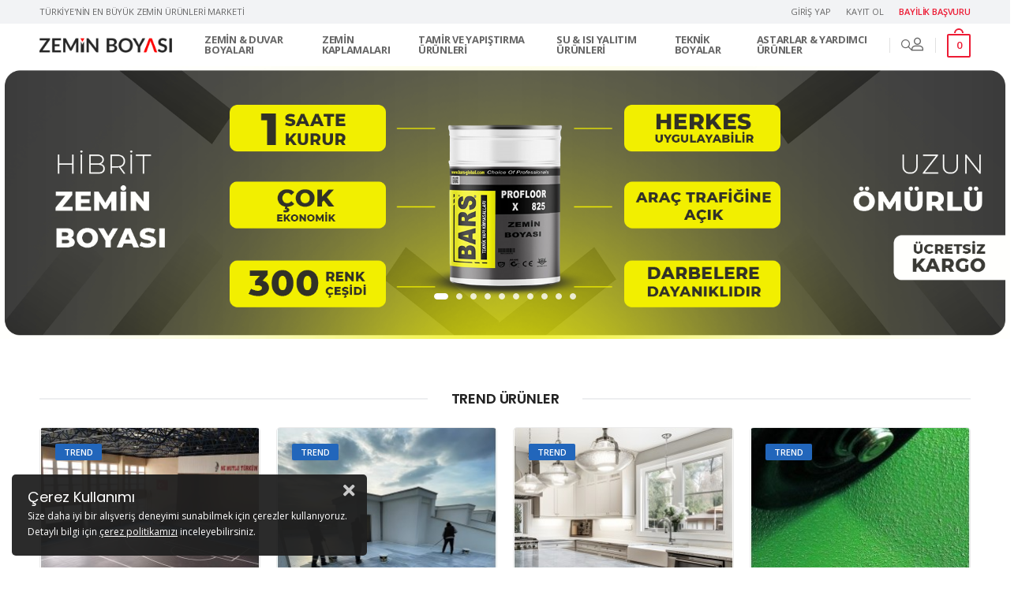

--- FILE ---
content_type: text/html; Charset=UTF-8;charset=UTF-8
request_url: https://www.zeminboyasi.com/yuksek-dayanimli-self-zemin-kaplamasi-191-d.html
body_size: 3344
content:
<!DOCTYPE html>
<html lang="tr">

<head>
    	<title>600 - BARS YÜKSEK DAYANIMLI SELF ZEMİN KAPLAMASI - Zemin Boyası - Bars Kimya - Boya Çeşitleri - Fiyatları 2025</title>
	<meta name="description" content="HİDROLİK BAĞLAYICILI DAYANIKLI AKIŞKAN YAPIDA ZEMİN KAPLAMASI" />
	<meta name="keywords" content="" />

	<meta property="og:type" content="website">
	<meta property="og:image" content="https://www.zeminboyasi.com/images/urunler/urunler-1741688459936.jpg">
	<meta property="og:site_name" content="600 - BARS YÜKSEK DAYANIMLI SELF ZEMİN KAPLAMASI - Zemin Boyası - Bars Kimya - Boya Çeşitleri - Fiyatları 2025">
	<meta property="og:title" content="600 - BARS YÜKSEK DAYANIMLI SELF ZEMİN KAPLAMASI - Zemin Boyası - Bars Kimya - Boya Çeşitleri - Fiyatları 2025">
	<meta property="og:url" content="">
	<meta property="og:description" content="HİDROLİK BAĞLAYICILI DAYANIKLI AKIŞKAN YAPIDA ZEMİN KAPLAMASI">

	<meta name="twitter:card" content="summary">
	<meta name="twitter:image" content="https://www.zeminboyasi.com/images/urunler/urunler-1741688459936.jpg">
	<meta name="twitter:url" content="">
	<meta name="twitter:title" content="600 - BARS YÜKSEK DAYANIMLI SELF ZEMİN KAPLAMASI - Zemin Boyası - Bars Kimya - Boya Çeşitleri - Fiyatları 2025">
	<meta name="twitter:description" content="HİDROLİK BAĞLAYICILI DAYANIKLI AKIŞKAN YAPIDA ZEMİN KAPLAMASI">
	<link rel="shortcut icon" type="image/png" href="https://www.zeminboyasi.com/images/genel/logo-1649409582429.png" />
	<link rel="canonical" href="https://www.zeminboyasi.com/yuksek-dayanimli-self-zemin-kaplamasi-191-d.html" />
    <meta charset="UTF-8">
    <meta name="viewport" content="width=device-width, initial-scale=1.0, minimum-scale=1.0">

    <script type="text/javascript">
        web_dir = "https://www.zeminboyasi.com/";
        public_dir = "https://www.zeminboyasi.com/yass2/";
    </script>


    <style>
        :root {
            --theme-deafult: #ed1b34;
        }
    </style>

    <script>
        WebFontConfig = {
            google: {
                families: ['Open+Sans:400,600,700', 'Poppins:300,400,600,700']
            }
        };
        (function(d) {
            var wf = d.createElement('script'),
                s = d.scripts[0];
            wf.src = public_dir + 'js/webfont.js';
            wf.async = true;
            s.parentNode.insertBefore(wf, s);
        })(document);
    </script>


    <link rel="stylesheet" type="text/css" href="https://www.zeminboyasi.com/yass2/vendor/fontawesome-free/css/all.min.css">
    <link rel="stylesheet" type="text/css" href="https://www.zeminboyasi.com/yass2/vendor/animate/animate.min.css">


    <!-- Plugins CSS File -->
    <link rel="stylesheet" type="text/css" href="https://www.zeminboyasi.com/yass2/vendor/magnific-popup/magnific-popup.min.css">
    <link rel="stylesheet" type="text/css" href="https://www.zeminboyasi.com/yass2/vendor/owl-carousel/owl.carousel.min.css">

            <link rel="stylesheet" type="text/css" href="https://www.zeminboyasi.com/yass2/vendor/photoswipe/default-skin/default-skin.min.css">
        <link rel="stylesheet" type="text/css" href="https://www.zeminboyasi.com/yass2/vendor/photoswipe/photoswipe.min.css">
    
    <!-- Main CSS File -->
    <link rel="stylesheet" type="text/css" href="https://www.zeminboyasi.com/yass2/css/main.css">
    <meta name="google-site-verification" content="430d3GhOYfFckzHrzZzRqjWNVQJmLCj4gYYXwZTikOk" />
<meta name="google-site-verification" content="pDZFkHcOJeO9-3Pcia6-R4bI8GuxOArifn7MldAiRDU" />
<!-- Google tag (gtag.js) -->
<script async src="https://www.googletagmanager.com/gtag/js?id=G-XLZTTTLCGE"></script>
<script>
  window.dataLayer = window.dataLayer || [];
  function gtag(){dataLayer.push(arguments);}
  gtag('js', new Date());

  gtag('config', 'G-XLZTTTLCGE');
</script>
<meta name="google-site-verification" content="WdbXVZrs_cpteuxXr9vDIzF0JI52CwG_4wcaJZGzZWg" /><!-- Meta Pixel Code -->
<script>
!function(f,b,e,v,n,t,s)
{if(f.fbq)return;n=f.fbq=function(){n.callMethod?
n.callMethod.apply(n,arguments):n.queue.push(arguments)};
if(!f._fbq)f._fbq=n;n.push=n;n.loaded=!0;n.version='2.0';
n.queue=[];t=b.createElement(e);t.async=!0;
t.src=v;s=b.getElementsByTagName(e)[0];
s.parentNode.insertBefore(t,s)}(window, document,'script',
'https://connect.facebook.net/en_US/fbevents.js');
fbq('init', '405138715897368');
fbq('track', 'PageView');
</script>
<noscript><img height="1" width="1" style="display:none"
src="https://www.facebook.com/tr?id=405138715897368&ev=PageView&noscript=1"
/></noscript>
<!-- End Meta Pixel Code -->	<link href="https://www.zeminboyasi.com/yass2/plugins/animate/animate.css" rel="stylesheet">
	<link href="https://www.zeminboyasi.com/yass2/plugins/toostar/build/toastr.css" rel="stylesheet">
	<link href="https://www.zeminboyasi.com/yass2/plugins/fancybox/jquery.fancybox.min.css" rel="stylesheet">
	<link href="https://www.zeminboyasi.com/yass2/plugins/custom.css" rel="stylesheet">
	
	<!-- Google Tag Manager -->
	<script>(function(w,d,s,l,i){w[l]=w[l]||[];w[l].push({'gtm.start':
	new Date().getTime(),event:'gtm.js'});var f=d.getElementsByTagName(s)[0],
	j=d.createElement(s),dl=l!='dataLayer'?'&l='+l:'';j.async=true;j.src=
	'https://www.googletagmanager.com/gtm.js?id='+i+dl;f.parentNode.insertBefore(j,f);
	})(window,document,'script','dataLayer','GTM-ND8WV4N');</script>
	<!-- End Google Tag Manager -->


	<!-- Google Tag Manager (noscript) -->
	<noscript><iframe src="https://www.googletagmanager.com/ns.html?id=GTM-ND8WV4N"
	height="0" width="0" style="display:none;visibility:hidden"></iframe></noscript>
	<!-- End Google Tag Manager (noscript) -->
	
</head>

<body class="">
    <!-- <div class="loading-overlay">
        <div class="bounce-loader">
            <div class="bounce1"></div>
            <div class="bounce2"></div>
            <div class="bounce3"></div>
            <div class="bounce4"></div>
        </div>
    </div> -->
    <div class="page-wrapper">
        <h1 class="d-none">Türkiye'nin  En Büyük Zemin Ürünleri Marketi</h1>
        <header class="header header-border">
    <div class="header-top">
        <div class="container">
            <!--div class="header-left"-->
            <div class="header-center">
                <p class="welcome-msg">Türkiye'nin  En Büyük Zemin Ürünleri Marketi</p>
            </div>
            <div class="header-right">
                <!-- End of DropDown Menu -->
                <div class="dropdown dropdown-expanded d-lg-show">
                    <a href="#dropdown">Menü</a>
                    <ul class="dropdown-box header-light-menu">
                                                    <li><a class="login" href="https://www.zeminboyasi.com/index.php?page=login-modal&tema=1">Giriş Yap</a></li>
                            <li><a class="login" href="https://www.zeminboyasi.com/index.php?page=login-modal&tema=1">Kayıt Ol</a></li>
                                                <li style="font-weight:600;color:#ed1b34;"><a class="login2" href="https://www.zeminboyasi.com/bayi-formu.html">Bayilik Başvuru</a></li>
                    </ul>
                </div>

            </div>
        </div>
    </div>
    <!-- End of HeaderTop -->
    <div class="header-middle sticky-header fix-top sticky-content">
        <div class="container">
            <div class="header-left">
                <a href="#" class="mobile-menu-toggle">
                    <i class="d-icon-bars2"></i>
                </a>
            </div>
            <div class="header-center">
                <a href="https://www.zeminboyasi.com/" class="logo">
                    <img src="https://www.zeminboyasi.com/images/genel/logo-1627994892820.png" alt="logo" />
                </a>
                <!-- End of Logo -->
                <nav class="main-nav">
                    <ul class="menu menu-active-underline">
                                                                                    <li><a href="https://www.zeminboyasi.com/zemin-duvar-boyalari-44-k.html">ZEMİN  &  DUVAR BOYALARI </a></li>
                            
                            

                                                                                                                <li><a href="https://www.zeminboyasi.com/zemin-kaplamalari-52-k.html">ZEMİN KAPLAMALARI</a></li>
                            
                            

                                                                                                                <li><a href="https://www.zeminboyasi.com/tamir-ve-yapistirma-urunleri-46-k.html">TAMİR VE YAPIŞTIRMA ÜRÜNLERİ</a></li>
                            
                            

                                                                                                                <li><a href="https://www.zeminboyasi.com/su-isi-yalitim-urunleri-45-k.html"> SU & ISI YALITIM ÜRÜNLERİ</a></li>
                            
                            

                                                                                                                <li><a href="https://www.zeminboyasi.com/teknik-boyalar-50-k.html">TEKNİK BOYALAR</a></li>
                            
                            

                                                                                                                <li><a href="https://www.zeminboyasi.com/astarlar-yardimci-urunler-47-k.html">ASTARLAR & YARDIMCI ÜRÜNLER</a></li>
                            
                            

                                                                        </ul>
                </nav>
                <span class="divider"></span>
                <!-- End of Divider -->
                <div class="header-search hs-toggle">
                    <a href="#" class="search-toggle">
                        <i class="d-icon-search"></i>
                    </a>
                    <form action="https://www.zeminboyasi.com/" class="input-wrapper">
                        <input type="hidden" name="page" value="kategori">
                        <input type="text" class="form-control" name="search" value="" autocomplete="off" placeholder="Ürünlerde arayın" required />
                        <button class="btn btn-search" type="submit">
                            <i class="d-icon-search"></i>
                        </button>
                    </form>
                </div>
                <!-- End of Header Search -->
            </div>
            <div class="header-right">
                                    <a class="login" href="https://www.zeminboyasi.com/index.php?page=login-modal&tema=1">
                        <i class="d-icon-user"></i>
                    </a>
                
                <!-- End of Login -->
                <span class="divider"></span>
                                <div class="dropdown cart-dropdown">
                    <a href="#" class="cart-toggle">
                        <i class="minicart-icon">
                            <span class="cart-count">0</span>
                        </i>
                    </a>
                    <!-- End of Cart Toggle -->
                    <div class="dropdown-box" id="popup-cart">
                        
<div class="product product-cart-header">
	<span class="product-cart-counts">0 ürün </span>
	<span class="sepeti-kapat"><a href="https://www.zeminboyasi.com/adres-bilgileri.html"> Ödeme </a></span>
</div>
<div class="products scrollable">
				<div class="product product-cart">Sepetinizde henüz ürün bulunmuyor.</div>
	</div>
<!-- End of Products  -->
<div class="cart-total">
	<label>Tutar:</label>
	<span class="price">0,00 TL</span>
</div>
<!-- End of Cart Total -->
<div class="cart-action">
	<a href="https://www.zeminboyasi.com/sepeti-goruntule.html" class="btn btn-dark"><span>Sepeti Görüntüle</span></a>
</div>
<!-- End of Cart Action -->                    </div>
                    <!-- End of Dropdown Box -->
                </div>
                <div class="header-search hs-toggle mobile-search">
                    <a href="#" class="search-toggle">
                        <i class="d-icon-search"></i>
                    </a>
                    <form method="GET" action="https://www.zeminboyasi.com/" class="input-wrapper">
                        <input type="hidden" name="page" value="kategori">
                        <input type="text" class="form-control" name="search" value="" autocomplete="off" placeholder="Ürünlerde arayın" required />
                        <button class="btn btn-search" type="submit">
                            <i class="d-icon-search"></i>
                        </button>
                    </form>
                </div>
                <!-- End of Header Search -->
            </div>
        </div>

    </div>
</header>
        <script type="text/javascript">window.location.href="https://www.zeminboyasi.com/";</script><noscript><meta http-equiv="refresh" content="0;url=https://www.zeminboyasi.com/" /></noscript>

--- FILE ---
content_type: text/html; Charset=UTF-8;charset=UTF-8
request_url: https://www.zeminboyasi.com/
body_size: 32341
content:
<!DOCTYPE html>
<html lang="tr">

<head>
    	<title>Zemin Boyası - Bars Kimya - Boya Çeşitleri - Fiyatları 2025</title>
	<meta name="description" content="  Zemin Boyaları , epoksiler , tamir harçları , Zemin Ürünleri İle Alakalı Her Şeyi Web Sitemizde Bulabilirsiniz!" />
	<meta name="keywords" content="" />

	<meta property="og:type" content="website">
	<meta property="og:image" content="https://www.zeminboyasi.com/images/genel/logo-1627998822606.jpg">
	<meta property="og:site_name" content="Zemin Boyası - Bars Kimya - Boya Çeşitleri - Fiyatları 2025">
	<meta property="og:title" content="Zemin Boyası - Bars Kimya - Boya Çeşitleri - Fiyatları 2025">
	<meta property="og:url" content="">
	<meta property="og:description" content="  Zemin Boyaları , epoksiler , tamir harçları , Zemin Ürünleri İle Alakalı Her Şeyi Web Sitemizde Bulabilirsiniz!">

	<meta name="twitter:card" content="summary">
	<meta name="twitter:image" content="https://www.zeminboyasi.com/images/genel/logo-1627998822606.jpg">
	<meta name="twitter:url" content="">
	<meta name="twitter:title" content="Zemin Boyası - Bars Kimya - Boya Çeşitleri - Fiyatları 2025">
	<meta name="twitter:description" content="  Zemin Boyaları , epoksiler , tamir harçları , Zemin Ürünleri İle Alakalı Her Şeyi Web Sitemizde Bulabilirsiniz!">
	<link rel="shortcut icon" type="image/png" href="https://www.zeminboyasi.com/images/genel/logo-1649409582429.png" />
	<link rel="canonical" href="https://www.zeminboyasi.com/" />
    <meta charset="UTF-8">
    <meta name="viewport" content="width=device-width, initial-scale=1.0, minimum-scale=1.0">

    <script type="text/javascript">
        web_dir = "https://www.zeminboyasi.com/";
        public_dir = "https://www.zeminboyasi.com/yass2/";
    </script>


    <style>
        :root {
            --theme-deafult: #ed1b34;
        }
    </style>

    <script>
        WebFontConfig = {
            google: {
                families: ['Open+Sans:400,600,700', 'Poppins:300,400,600,700']
            }
        };
        (function(d) {
            var wf = d.createElement('script'),
                s = d.scripts[0];
            wf.src = public_dir + 'js/webfont.js';
            wf.async = true;
            s.parentNode.insertBefore(wf, s);
        })(document);
    </script>


    <link rel="stylesheet" type="text/css" href="https://www.zeminboyasi.com/yass2/vendor/fontawesome-free/css/all.min.css">
    <link rel="stylesheet" type="text/css" href="https://www.zeminboyasi.com/yass2/vendor/animate/animate.min.css">


    <!-- Plugins CSS File -->
    <link rel="stylesheet" type="text/css" href="https://www.zeminboyasi.com/yass2/vendor/magnific-popup/magnific-popup.min.css">
    <link rel="stylesheet" type="text/css" href="https://www.zeminboyasi.com/yass2/vendor/owl-carousel/owl.carousel.min.css">

    
    <!-- Main CSS File -->
    <link rel="stylesheet" type="text/css" href="https://www.zeminboyasi.com/yass2/css/main.css">
    <meta name="google-site-verification" content="430d3GhOYfFckzHrzZzRqjWNVQJmLCj4gYYXwZTikOk" />
<meta name="google-site-verification" content="pDZFkHcOJeO9-3Pcia6-R4bI8GuxOArifn7MldAiRDU" />
<!-- Google tag (gtag.js) -->
<script async src="https://www.googletagmanager.com/gtag/js?id=G-XLZTTTLCGE"></script>
<script>
  window.dataLayer = window.dataLayer || [];
  function gtag(){dataLayer.push(arguments);}
  gtag('js', new Date());

  gtag('config', 'G-XLZTTTLCGE');
</script>
<meta name="google-site-verification" content="WdbXVZrs_cpteuxXr9vDIzF0JI52CwG_4wcaJZGzZWg" /><!-- Meta Pixel Code -->
<script>
!function(f,b,e,v,n,t,s)
{if(f.fbq)return;n=f.fbq=function(){n.callMethod?
n.callMethod.apply(n,arguments):n.queue.push(arguments)};
if(!f._fbq)f._fbq=n;n.push=n;n.loaded=!0;n.version='2.0';
n.queue=[];t=b.createElement(e);t.async=!0;
t.src=v;s=b.getElementsByTagName(e)[0];
s.parentNode.insertBefore(t,s)}(window, document,'script',
'https://connect.facebook.net/en_US/fbevents.js');
fbq('init', '405138715897368');
fbq('track', 'PageView');
</script>
<noscript><img height="1" width="1" style="display:none"
src="https://www.facebook.com/tr?id=405138715897368&ev=PageView&noscript=1"
/></noscript>
<!-- End Meta Pixel Code -->	<link href="https://www.zeminboyasi.com/yass2/plugins/animate/animate.css" rel="stylesheet">
	<link href="https://www.zeminboyasi.com/yass2/plugins/toostar/build/toastr.css" rel="stylesheet">
	<link href="https://www.zeminboyasi.com/yass2/plugins/fancybox/jquery.fancybox.min.css" rel="stylesheet">
	<link href="https://www.zeminboyasi.com/yass2/plugins/custom.css" rel="stylesheet">
	
	<!-- Google Tag Manager -->
	<script>(function(w,d,s,l,i){w[l]=w[l]||[];w[l].push({'gtm.start':
	new Date().getTime(),event:'gtm.js'});var f=d.getElementsByTagName(s)[0],
	j=d.createElement(s),dl=l!='dataLayer'?'&l='+l:'';j.async=true;j.src=
	'https://www.googletagmanager.com/gtm.js?id='+i+dl;f.parentNode.insertBefore(j,f);
	})(window,document,'script','dataLayer','GTM-ND8WV4N');</script>
	<!-- End Google Tag Manager -->


	<!-- Google Tag Manager (noscript) -->
	<noscript><iframe src="https://www.googletagmanager.com/ns.html?id=GTM-ND8WV4N"
	height="0" width="0" style="display:none;visibility:hidden"></iframe></noscript>
	<!-- End Google Tag Manager (noscript) -->
	
</head>

<body class="home">
    <!-- <div class="loading-overlay">
        <div class="bounce-loader">
            <div class="bounce1"></div>
            <div class="bounce2"></div>
            <div class="bounce3"></div>
            <div class="bounce4"></div>
        </div>
    </div> -->
    <div class="page-wrapper">
        <h1 class="d-none">Türkiye'nin  En Büyük Zemin Ürünleri Marketi</h1>
        <header class="header ">
    <div class="header-top">
        <div class="container">
            <!--div class="header-left"-->
            <div class="header-center">
                <p class="welcome-msg">Türkiye'nin  En Büyük Zemin Ürünleri Marketi</p>
            </div>
            <div class="header-right">
                <!-- End of DropDown Menu -->
                <div class="dropdown dropdown-expanded d-lg-show">
                    <a href="#dropdown">Menü</a>
                    <ul class="dropdown-box header-light-menu">
                                                    <li><a class="login" href="https://www.zeminboyasi.com/index.php?page=login-modal&tema=1">Giriş Yap</a></li>
                            <li><a class="login" href="https://www.zeminboyasi.com/index.php?page=login-modal&tema=1">Kayıt Ol</a></li>
                                                <li style="font-weight:600;color:#ed1b34;"><a class="login2" href="https://www.zeminboyasi.com/bayi-formu.html">Bayilik Başvuru</a></li>
                    </ul>
                </div>

            </div>
        </div>
    </div>
    <!-- End of HeaderTop -->
    <div class="header-middle sticky-header fix-top sticky-content">
        <div class="container">
            <div class="header-left">
                <a href="#" class="mobile-menu-toggle">
                    <i class="d-icon-bars2"></i>
                </a>
            </div>
            <div class="header-center">
                <a href="https://www.zeminboyasi.com/" class="logo">
                    <img src="https://www.zeminboyasi.com/images/genel/logo-1627994892820.png" alt="logo" />
                </a>
                <!-- End of Logo -->
                <nav class="main-nav">
                    <ul class="menu menu-active-underline">
                                                                                    <li><a href="https://www.zeminboyasi.com/zemin-duvar-boyalari-44-k.html">ZEMİN  &  DUVAR BOYALARI </a></li>
                            
                            

                                                                                                                <li><a href="https://www.zeminboyasi.com/zemin-kaplamalari-52-k.html">ZEMİN KAPLAMALARI</a></li>
                            
                            

                                                                                                                <li><a href="https://www.zeminboyasi.com/tamir-ve-yapistirma-urunleri-46-k.html">TAMİR VE YAPIŞTIRMA ÜRÜNLERİ</a></li>
                            
                            

                                                                                                                <li><a href="https://www.zeminboyasi.com/su-isi-yalitim-urunleri-45-k.html"> SU & ISI YALITIM ÜRÜNLERİ</a></li>
                            
                            

                                                                                                                <li><a href="https://www.zeminboyasi.com/teknik-boyalar-50-k.html">TEKNİK BOYALAR</a></li>
                            
                            

                                                                                                                <li><a href="https://www.zeminboyasi.com/astarlar-yardimci-urunler-47-k.html">ASTARLAR & YARDIMCI ÜRÜNLER</a></li>
                            
                            

                                                                        </ul>
                </nav>
                <span class="divider"></span>
                <!-- End of Divider -->
                <div class="header-search hs-toggle">
                    <a href="#" class="search-toggle">
                        <i class="d-icon-search"></i>
                    </a>
                    <form action="https://www.zeminboyasi.com/" class="input-wrapper">
                        <input type="hidden" name="page" value="kategori">
                        <input type="text" class="form-control" name="search" value="" autocomplete="off" placeholder="Ürünlerde arayın" required />
                        <button class="btn btn-search" type="submit">
                            <i class="d-icon-search"></i>
                        </button>
                    </form>
                </div>
                <!-- End of Header Search -->
            </div>
            <div class="header-right">
                                    <a class="login" href="https://www.zeminboyasi.com/index.php?page=login-modal&tema=1">
                        <i class="d-icon-user"></i>
                    </a>
                
                <!-- End of Login -->
                <span class="divider"></span>
                                <div class="dropdown cart-dropdown">
                    <a href="#" class="cart-toggle">
                        <i class="minicart-icon">
                            <span class="cart-count">0</span>
                        </i>
                    </a>
                    <!-- End of Cart Toggle -->
                    <div class="dropdown-box" id="popup-cart">
                        
<div class="product product-cart-header">
	<span class="product-cart-counts">0 ürün </span>
	<span class="sepeti-kapat"><a href="https://www.zeminboyasi.com/adres-bilgileri.html"> Ödeme </a></span>
</div>
<div class="products scrollable">
				<div class="product product-cart">Sepetinizde henüz ürün bulunmuyor.</div>
	</div>
<!-- End of Products  -->
<div class="cart-total">
	<label>Tutar:</label>
	<span class="price">0,00 TL</span>
</div>
<!-- End of Cart Total -->
<div class="cart-action">
	<a href="https://www.zeminboyasi.com/sepeti-goruntule.html" class="btn btn-dark"><span>Sepeti Görüntüle</span></a>
</div>
<!-- End of Cart Action -->                    </div>
                    <!-- End of Dropdown Box -->
                </div>
                <div class="header-search hs-toggle mobile-search">
                    <a href="#" class="search-toggle">
                        <i class="d-icon-search"></i>
                    </a>
                    <form method="GET" action="https://www.zeminboyasi.com/" class="input-wrapper">
                        <input type="hidden" name="page" value="kategori">
                        <input type="text" class="form-control" name="search" value="" autocomplete="off" placeholder="Ürünlerde arayın" required />
                        <button class="btn btn-search" type="submit">
                            <i class="d-icon-search"></i>
                        </button>
                    </form>
                </div>
                <!-- End of Header Search -->
            </div>
        </div>

    </div>
</header>
        
<!-- End of Header -->
<main class="main">
    <div class="page-content">

                    <section class="intro-section">
                <div class="row">
                    <div class="col-12 mb-4">
                        <div class="owl-carousel owl-theme row owl-dot-inner owl-dot-white intro-slider animation-slider cols-1 gutter-no" data-owl-options="{
                                    'nav': false,
                                    'dots': true,
                                    'loop': true,
                                    'items': 1,
                                    'autoplay': true,
                                    'autoplayTimeout':3000,
                                    'autoplayHoverPause':false
                                }">
                                                                                            <div class="banner banner-fixed intro-slide1" style="background-color: #999da4;">
                                    <figure>
                                        <a href="genel-zemin-boyasi-125-d.html">
                                            <img src="https://www.zeminboyasi.com/images/banner/banner-1723463200274.png" alt="intro-banner" />
                                        </a>
                                    </figure>
                                </div>
                                                                                            <div class="banner banner-fixed intro-slide1" style="background-color: #999da4;">
                                    <figure>
                                        <a href="epoksi-boya-130-d.html">
                                            <img src="https://www.zeminboyasi.com/images/banner/banner-1723463286406.png" alt="intro-banner" />
                                        </a>
                                    </figure>
                                </div>
                                                                                            <div class="banner banner-fixed intro-slide1" style="background-color: #999da4;">
                                    <figure>
                                        <a href="sivi-mermer-seramik-kaplama-161-d.html">
                                            <img src="https://www.zeminboyasi.com/images/banner/banner-1723463315675.png" alt="intro-banner" />
                                        </a>
                                    </figure>
                                </div>
                                                                                            <div class="banner banner-fixed intro-slide1" style="background-color: #999da4;">
                                    <figure>
                                        <a href="">
                                            <img src="https://www.zeminboyasi.com/images/banner/banner-175491784967.png" alt="intro-banner" />
                                        </a>
                                    </figure>
                                </div>
                                                                                            <div class="banner banner-fixed intro-slide1" style="background-color: #999da4;">
                                    <figure>
                                        <a href="recine-esasli-yuksek-dayanimli-ince-zemin-tamir-harci-173-d.html">
                                            <img src="https://www.zeminboyasi.com/images/banner/banner-1723463358439.png" alt="intro-banner" />
                                        </a>
                                    </figure>
                                </div>
                                                                                            <div class="banner banner-fixed intro-slide1" style="background-color: #999da4;">
                                    <figure>
                                        <a href="su-yalitimi-urunleri-45-k.html">
                                            <img src="https://www.zeminboyasi.com/images/banner/banner-1723463380386.png" alt="intro-banner" />
                                        </a>
                                    </figure>
                                </div>
                                                                                            <div class="banner banner-fixed intro-slide1" style="background-color: #999da4;">
                                    <figure>
                                        <a href="seramik-fayans-boyasi-211-d.html">
                                            <img src="https://www.zeminboyasi.com/images/banner/banner-1723463411336.png" alt="intro-banner" />
                                        </a>
                                    </figure>
                                </div>
                                                                                            <div class="banner banner-fixed intro-slide1" style="background-color: #999da4;">
                                    <figure>
                                        <a href="">
                                            <img src="https://www.zeminboyasi.com/images/banner/banner-1754918422314.png" alt="intro-banner" />
                                        </a>
                                    </figure>
                                </div>
                                                                                            <div class="banner banner-fixed intro-slide1" style="background-color: #999da4;">
                                    <figure>
                                        <a href="https://www.zeminboyasi.com/tas-cakil-baglayici-222-d.html">
                                            <img src="https://www.zeminboyasi.com/images/banner/banner-1734960817264.png" alt="intro-banner" />
                                        </a>
                                    </figure>
                                </div>
                                                                                            <div class="banner banner-fixed intro-slide1" style="background-color: #999da4;">
                                    <figure>
                                        <a href="https://www.zeminboyasi.com/zemin-kaplamalari-52-k.html">
                                            <img src="https://www.zeminboyasi.com/images/banner/banner-1763793107603.jpg" alt="intro-banner" />
                                        </a>
                                    </figure>
                                </div>
                                                    </div>
                    </div>
                </div>
            </section>
        
    </div>

    
<div class="container">
    <section class="mt-9 mb-6">
                            <h2 class="title title-center">TREND ÜRÜNLER</h2>
                        <div class="product-wrapper row">
                            <div class="col-lg-3 col-md-4 col-6">
    <div class="product appear-animate" data-animation-options="{
                                    'name': 'fadeInLeftShorter',
                                    'delay': '.4s'
                                }">
        <figure class="product-media">
            <a href="https://www.zeminboyasi.com/825-bars-zemin-boyasi-hibrit-recine-esasli-125-d.html">
                <img src="https://www.zeminboyasi.com/cropla.php?src=https://www.zeminboyasi.com/images/urunler/urunler-1742370026835.jpg&w=280&h=315&zc=2" alt="825 - BARS ZEMİN BOYASI  (HİBRİT REÇİNE ESASLI)">
                                    <img src="https://www.zeminboyasi.com/cropla.php?src=https://www.zeminboyasi.com/images/urunler/urunler-1746187080509.jpg&w=280&h=315&zc=2" alt="825 - BARS ZEMİN BOYASI  (HİBRİT REÇİNE ESASLI)" class="ikinci-gorsel" width="280" height="315">
                            </a>
            <div class="product-label-group"><label class='product-label' style='background-color:#26b; color:#fff'>Trend</label></div>            <div class="product-action-vertical">
                <a href="https://www.zeminboyasi.com/825-bars-zemin-boyasi-hibrit-recine-esasli-125-d.html" class="btn-product-icon btn-cart"><i class="d-icon-bag"></i></a>
            </div>
            <div class="product-action">
                <a href="https://www.zeminboyasi.com/825-bars-zemin-boyasi-hibrit-recine-esasli-125-d.html" class="btn-product product-incele">İncele</a>
            </div>
        </figure>
        <div class="product-details">
            <h3 class="product-name">
                <a href="https://www.zeminboyasi.com/825-bars-zemin-boyasi-hibrit-recine-esasli-125-d.html">825 - BARS ZEMİN BOYASI  (HİBRİT REÇİNE ESASLI)</a>
            </h3>
            <div class="product-price">
                <ins class="new-price">3.096,00 TL</ins><del class="old-price">3.870,00 TL</del>            </div>

        </div>
    </div>
</div>                            <div class="col-lg-3 col-md-4 col-6">
    <div class="product appear-animate" data-animation-options="{
                                    'name': 'fadeInLeftShorter',
                                    'delay': '.4s'
                                }">
        <figure class="product-media">
            <a href="https://www.zeminboyasi.com/310-akrilik-recine-esasli-uv-dayanimli-elastomerik-su-yalitim-urunu-145-d.html">
                <img src="https://www.zeminboyasi.com/cropla.php?src=https://www.zeminboyasi.com/images/urunler/urunler-1741691326981.jpg&w=280&h=315&zc=2" alt="310 -AKRİLİK  REÇİNE ESASLI UV DAYANIMLI ELASTOMERİK SU YALITIM ÜRÜNÜ">
                                    <img src="https://www.zeminboyasi.com/cropla.php?src=https://www.zeminboyasi.com/images/urunler/urunler-1626180525215.jpg&w=280&h=315&zc=2" alt="310 -AKRİLİK  REÇİNE ESASLI UV DAYANIMLI ELASTOMERİK SU YALITIM ÜRÜNÜ" class="ikinci-gorsel" width="280" height="315">
                            </a>
            <div class="product-label-group"><label class='product-label' style='background-color:#26b; color:#fff'>Trend</label></div>            <div class="product-action-vertical">
                <a href="https://www.zeminboyasi.com/310-akrilik-recine-esasli-uv-dayanimli-elastomerik-su-yalitim-urunu-145-d.html" class="btn-product-icon btn-cart"><i class="d-icon-bag"></i></a>
            </div>
            <div class="product-action">
                <a href="https://www.zeminboyasi.com/310-akrilik-recine-esasli-uv-dayanimli-elastomerik-su-yalitim-urunu-145-d.html" class="btn-product product-incele">İncele</a>
            </div>
        </figure>
        <div class="product-details">
            <h3 class="product-name">
                <a href="https://www.zeminboyasi.com/310-akrilik-recine-esasli-uv-dayanimli-elastomerik-su-yalitim-urunu-145-d.html">310 -AKRİLİK  REÇİNE ESASLI UV DAYANIMLI ELASTOMERİK SU YALITIM ÜRÜNÜ</a>
            </h3>
            <div class="product-price">
                <ins class="new-price">930,00 TL</ins>            </div>

        </div>
    </div>
</div>                            <div class="col-lg-3 col-md-4 col-6">
    <div class="product appear-animate" data-animation-options="{
                                    'name': 'fadeInLeftShorter',
                                    'delay': '.4s'
                                }">
        <figure class="product-media">
            <a href="https://www.zeminboyasi.com/sivi-mermer-zemin-kaplamasi-161-d.html">
                <img src="https://www.zeminboyasi.com/cropla.php?src=https://www.zeminboyasi.com/images/urunler/urunler-1741688822510.jpg&w=280&h=315&zc=2" alt="SIVI MERMER  ZEMİN KAPLAMASI">
                                    <img src="https://www.zeminboyasi.com/cropla.php?src=https://www.zeminboyasi.com/images/urunler/urunler-1767603035115.jpg&w=280&h=315&zc=2" alt="SIVI MERMER  ZEMİN KAPLAMASI" class="ikinci-gorsel" width="280" height="315">
                            </a>
            <div class="product-label-group"><label class='product-label' style='background-color:#26b; color:#fff'>Trend</label></div>            <div class="product-action-vertical">
                <a href="https://www.zeminboyasi.com/sivi-mermer-zemin-kaplamasi-161-d.html" class="btn-product-icon btn-cart"><i class="d-icon-bag"></i></a>
            </div>
            <div class="product-action">
                <a href="https://www.zeminboyasi.com/sivi-mermer-zemin-kaplamasi-161-d.html" class="btn-product product-incele">İncele</a>
            </div>
        </figure>
        <div class="product-details">
            <h3 class="product-name">
                <a href="https://www.zeminboyasi.com/sivi-mermer-zemin-kaplamasi-161-d.html">SIVI MERMER  ZEMİN KAPLAMASI</a>
            </h3>
            <div class="product-price">
                <ins class="new-price">1.775,00 TL</ins>            </div>

        </div>
    </div>
</div>                            <div class="col-lg-3 col-md-4 col-6">
    <div class="product appear-animate" data-animation-options="{
                                    'name': 'fadeInLeftShorter',
                                    'delay': '.4s'
                                }">
        <figure class="product-media">
            <a href="https://www.zeminboyasi.com/662-bars-kaydirmaz-puruzlu-merdiven-ve-zemin-boyasi-hafif-yuk-insan-127-d.html">
                <img src="https://www.zeminboyasi.com/cropla.php?src=https://www.zeminboyasi.com/images/urunler/urunler-1741690382572.jpg&w=280&h=315&zc=2" alt="662 - BARS KAYDIRMAZ PÜRÜZLÜ MERDİVEN VE ZEMİN BOYASI- (Hafif Yük-İnsan )">
                                    <img src="https://www.zeminboyasi.com/cropla.php?src=https://www.zeminboyasi.com/images/urunler/urunler-1700907782284.jpg&w=280&h=315&zc=2" alt="662 - BARS KAYDIRMAZ PÜRÜZLÜ MERDİVEN VE ZEMİN BOYASI- (Hafif Yük-İnsan )" class="ikinci-gorsel" width="280" height="315">
                            </a>
            <div class="product-label-group"><label class='product-label' style='background-color:#26b; color:#fff'>Trend</label></div>            <div class="product-action-vertical">
                <a href="https://www.zeminboyasi.com/662-bars-kaydirmaz-puruzlu-merdiven-ve-zemin-boyasi-hafif-yuk-insan-127-d.html" class="btn-product-icon btn-cart"><i class="d-icon-bag"></i></a>
            </div>
            <div class="product-action">
                <a href="https://www.zeminboyasi.com/662-bars-kaydirmaz-puruzlu-merdiven-ve-zemin-boyasi-hafif-yuk-insan-127-d.html" class="btn-product product-incele">İncele</a>
            </div>
        </figure>
        <div class="product-details">
            <h3 class="product-name">
                <a href="https://www.zeminboyasi.com/662-bars-kaydirmaz-puruzlu-merdiven-ve-zemin-boyasi-hafif-yuk-insan-127-d.html">662 - BARS KAYDIRMAZ PÜRÜZLÜ MERDİVEN VE ZEMİN BOYASI- (Hafif Yük-İnsan )</a>
            </h3>
            <div class="product-price">
                <ins class="new-price">1.320,00 TL</ins><del class="old-price">1.650,00 TL</del>            </div>

        </div>
    </div>
</div>                            <div class="col-lg-3 col-md-4 col-6">
    <div class="product appear-animate" data-animation-options="{
                                    'name': 'fadeInLeftShorter',
                                    'delay': '.4s'
                                }">
        <figure class="product-media">
            <a href="https://www.zeminboyasi.com/630-bars-epoksi-boya-130-d.html">
                <img src="https://www.zeminboyasi.com/cropla.php?src=https://www.zeminboyasi.com/images/urunler/urunler-1742382136210.png&w=280&h=315&zc=2" alt="630 - BARS EPOKSİ BOYA ">
                                    <img src="https://www.zeminboyasi.com/cropla.php?src=https://www.zeminboyasi.com/images/urunler/urunler-1693469850702.jpg&w=280&h=315&zc=2" alt="630 - BARS EPOKSİ BOYA " class="ikinci-gorsel" width="280" height="315">
                            </a>
            <div class="product-label-group"><label class='product-label' style='background-color:#26b; color:#fff'>Trend</label></div>            <div class="product-action-vertical">
                <a href="https://www.zeminboyasi.com/630-bars-epoksi-boya-130-d.html" class="btn-product-icon btn-cart"><i class="d-icon-bag"></i></a>
            </div>
            <div class="product-action">
                <a href="https://www.zeminboyasi.com/630-bars-epoksi-boya-130-d.html" class="btn-product product-incele">İncele</a>
            </div>
        </figure>
        <div class="product-details">
            <h3 class="product-name">
                <a href="https://www.zeminboyasi.com/630-bars-epoksi-boya-130-d.html">630 - BARS EPOKSİ BOYA </a>
            </h3>
            <div class="product-price">
                <ins class="new-price">3.600,00 TL</ins><del class="old-price">4.500,00 TL</del>            </div>

        </div>
    </div>
</div>                            <div class="col-lg-3 col-md-4 col-6">
    <div class="product appear-animate" data-animation-options="{
                                    'name': 'fadeInLeftShorter',
                                    'delay': '.4s'
                                }">
        <figure class="product-media">
            <a href="https://www.zeminboyasi.com/flexon-mikro-beton-246-d.html">
                <img src="https://www.zeminboyasi.com/cropla.php?src=https://www.zeminboyasi.com/images/urunler/urunler-1763802363326.jpg&w=280&h=315&zc=2" alt="FLEXON   -  MİKRO BETON">
                                    <img src="https://www.zeminboyasi.com/cropla.php?src=https://www.zeminboyasi.com/images/urunler/urunler-1765286683783.jpg&w=280&h=315&zc=2" alt="FLEXON   -  MİKRO BETON" class="ikinci-gorsel" width="280" height="315">
                            </a>
            <div class="product-label-group"><label class='product-label' style='background-color:#26b; color:#fff'>Trend</label></div>            <div class="product-action-vertical">
                <a href="https://www.zeminboyasi.com/flexon-mikro-beton-246-d.html" class="btn-product-icon btn-cart"><i class="d-icon-bag"></i></a>
            </div>
            <div class="product-action">
                <a href="https://www.zeminboyasi.com/flexon-mikro-beton-246-d.html" class="btn-product product-incele">İncele</a>
            </div>
        </figure>
        <div class="product-details">
            <h3 class="product-name">
                <a href="https://www.zeminboyasi.com/flexon-mikro-beton-246-d.html">FLEXON   -  MİKRO BETON</a>
            </h3>
            <div class="product-price">
                <ins class="new-price">2.500,00 TL</ins>            </div>

        </div>
    </div>
</div>                            <div class="col-lg-3 col-md-4 col-6">
    <div class="product appear-animate" data-animation-options="{
                                    'name': 'fadeInLeftShorter',
                                    'delay': '.4s'
                                }">
        <figure class="product-media">
            <a href="https://www.zeminboyasi.com/likit-granit-zemin-kaplamasi-245-d.html">
                <img src="https://www.zeminboyasi.com/cropla.php?src=https://www.zeminboyasi.com/images/urunler/urunler-1763096959319.jpg&w=280&h=315&zc=2" alt="LİKİT GRANİT ZEMİN KAPLAMASI">
                                    <img src="https://www.zeminboyasi.com/cropla.php?src=https://www.zeminboyasi.com/images/urunler/urunler-1766145028211.jpg&w=280&h=315&zc=2" alt="LİKİT GRANİT ZEMİN KAPLAMASI" class="ikinci-gorsel" width="280" height="315">
                            </a>
            <div class="product-label-group"><label class='product-label' style='background-color:#F54927; color:#FCFAFA'>TÜRKİYE'DE İLK</label></div>            <div class="product-action-vertical">
                <a href="https://www.zeminboyasi.com/likit-granit-zemin-kaplamasi-245-d.html" class="btn-product-icon btn-cart"><i class="d-icon-bag"></i></a>
            </div>
            <div class="product-action">
                <a href="https://www.zeminboyasi.com/likit-granit-zemin-kaplamasi-245-d.html" class="btn-product product-incele">İncele</a>
            </div>
        </figure>
        <div class="product-details">
            <h3 class="product-name">
                <a href="https://www.zeminboyasi.com/likit-granit-zemin-kaplamasi-245-d.html">LİKİT GRANİT ZEMİN KAPLAMASI</a>
            </h3>
            <div class="product-price">
                <ins class="new-price">1.650,00 TL</ins>            </div>

        </div>
    </div>
</div>                            <div class="col-lg-3 col-md-4 col-6">
    <div class="product appear-animate" data-animation-options="{
                                    'name': 'fadeInLeftShorter',
                                    'delay': '.4s'
                                }">
        <figure class="product-media">
            <a href="https://www.zeminboyasi.com/renk-beton-244-d.html">
                <img src="https://www.zeminboyasi.com/cropla.php?src=https://www.zeminboyasi.com/images/urunler/urunler-176309769818.png&w=280&h=315&zc=2" alt="RENK BETON">
                                    <img src="https://www.zeminboyasi.com/cropla.php?src=https://www.zeminboyasi.com/images/urunler/urunler-1763063858168.jpg&w=280&h=315&zc=2" alt="RENK BETON" class="ikinci-gorsel" width="280" height="315">
                            </a>
            <div class="product-label-group"><label class='product-label' style='background-color:#F54927; color:#FCFAFA'>TÜRKİYE'DE İLK</label></div>            <div class="product-action-vertical">
                <a href="https://www.zeminboyasi.com/renk-beton-244-d.html" class="btn-product-icon btn-cart"><i class="d-icon-bag"></i></a>
            </div>
            <div class="product-action">
                <a href="https://www.zeminboyasi.com/renk-beton-244-d.html" class="btn-product product-incele">İncele</a>
            </div>
        </figure>
        <div class="product-details">
            <h3 class="product-name">
                <a href="https://www.zeminboyasi.com/renk-beton-244-d.html">RENK BETON</a>
            </h3>
            <div class="product-price">
                <ins class="new-price">1.750,00 TL</ins>            </div>

        </div>
    </div>
</div>                    </div>
    </section>
</div><section class="one-vitrin">
    <div class="container">
        <div class="row">
            <div class="col-6 mt-3 col-sm-3">
                <a href="sayfa/zemin-boyasi-renk-kartelasi.html">
                    <img src="https://www.zeminboyasi.com/images//vitrin/vitrin-1747040102719.jpg" class="img-fluid">
                </a>
            </div>
            <div class="col-6 mt-3 col-sm-3">
                <a href="javascript:void(0);">
                    <img src="https://www.zeminboyasi.com/images//vitrin/vitrin-174704010210.jpg" class="img-fluid">
                </a>
            </div>
            <div class="col-6 mt-3 col-sm-3">
                <a href="iletisim.html">
                    <img src="https://www.zeminboyasi.com/images//vitrin/vitrin-1747040102910.jpg" class="img-fluid">
                </a>
            </div>
            <div class="col-6 mt-3 col-sm-3">
                <a href="https://www.youtube.com/channel/UCNanI-LoXKDjmnkUJ0QUIYQ">
                    <img src="https://www.zeminboyasi.com/images//vitrin/vitrin-1747040102685.jpg" class="img-fluid">
                </a>
            </div>
        </div>
    </div>
</section><section class="one-vitrin">
    <div class="container">
        <div class="row">
            <div class="col-6 mt-3 col-sm-3">
                <a href="zemin-boyalari-44-k.html">
                    <img src="https://www.zeminboyasi.com/images//vitrin/vitrin-1628604928665.jpg" class="img-fluid">
                </a>
            </div>
            <div class="col-6 mt-3 col-sm-3">
                <a href="zemin-tamir-ve-kaplama-urunleri-46-k.html">
                    <img src="https://www.zeminboyasi.com/images//vitrin/vitrin-1628605220223.jpg" class="img-fluid">
                </a>
            </div>
            <div class="col-6 mt-3 col-sm-3">
                <a href="zemin-yalitim-urunleri-45-k.html">
                    <img src="https://www.zeminboyasi.com/images//vitrin/vitrin-1627830425239.jpg" class="img-fluid">
                </a>
            </div>
            <div class="col-6 mt-3 col-sm-3">
                <a href="astarlar-47-k.html">
                    <img src="https://www.zeminboyasi.com/images//vitrin/vitrin-1627830551407.jpg" class="img-fluid">
                </a>
            </div>
        </div>
    </div>
</section><section class="one-vitrin">
    <div class="container">

        <a href="">
            <img src="https://www.zeminboyasi.com/images//vitrin/vitrin-1754988467163.png" class="img-fluid">
        </a>
        
    </div>
</section><div class="container">
    <section class="mt-9 mb-6">
                    <h2 class="title title-center">Videolar</h2>
        
        <div class="product-wrapper row">
                                            <div class="col-lg-3 col-md-4 col-6">
                    <div class="product appear-animate fadeInLeftShorter appear-animation-visible" data-animation-options="{
                                    'name': 'fadeInLeftShorter',
                                    'delay': '.4s'
                                }">
                        <figure class="product-media">
                            <a href="https://www.youtube.com/watch?v=0LhhpYOJZ-Q" data-fancybox="gallery">
                                <img src="https://www.zeminboyasi.com/cropla.php?src=https://www.zeminboyasi.com/images/sayfalar/sayfalar-1698079925228.jfif&w=280&h=315&zc=2" alt="KARGO İÇİN NASIL AMBALAJ YAPIYORUZ ?">
                            </a>

                            <div class="product-action youtube-link">
                                <a href="https://www.youtube.com/watch?v=0LhhpYOJZ-Q" data-fancybox="gallery" class="btn-product product-incele"><i class="fas fa-play"></i> İzle </a>
                            </div>
                        </figure>
                        <div class="product-details">
                            <h3 class="product-name">
                                <a href="https://www.youtube.com/watch?v=0LhhpYOJZ-Q" data-fancybox="gallery">KARGO İÇİN NASIL AMBALAJ YAPIYORUZ ?</a>
                            </h3>
                        </div>
                    </div>
                </div>
                                            <div class="col-lg-3 col-md-4 col-6">
                    <div class="product appear-animate fadeInLeftShorter appear-animation-visible" data-animation-options="{
                                    'name': 'fadeInLeftShorter',
                                    'delay': '.4s'
                                }">
                        <figure class="product-media">
                            <a href="https://youtu.be/U8re2EIuu5E" data-fancybox="gallery">
                                <img src="https://www.zeminboyasi.com/cropla.php?src=https://www.zeminboyasi.com/images/sayfalar/sayfalar-1628067925708.jpg&w=280&h=315&zc=2" alt="825- ZEMİN BOYASI TANITIM FİLMİ">
                            </a>

                            <div class="product-action youtube-link">
                                <a href="https://youtu.be/U8re2EIuu5E" data-fancybox="gallery" class="btn-product product-incele"><i class="fas fa-play"></i> İzle </a>
                            </div>
                        </figure>
                        <div class="product-details">
                            <h3 class="product-name">
                                <a href="https://youtu.be/U8re2EIuu5E" data-fancybox="gallery">825- ZEMİN BOYASI TANITIM FİLMİ</a>
                            </h3>
                        </div>
                    </div>
                </div>
                                            <div class="col-lg-3 col-md-4 col-6">
                    <div class="product appear-animate fadeInLeftShorter appear-animation-visible" data-animation-options="{
                                    'name': 'fadeInLeftShorter',
                                    'delay': '.4s'
                                }">
                        <figure class="product-media">
                            <a href="https://youtu.be/MhYmB9vD2CI" data-fancybox="gallery">
                                <img src="https://www.zeminboyasi.com/cropla.php?src=https://www.zeminboyasi.com/images/sayfalar/sayfalar-1723451341455.jpg&w=280&h=315&zc=2" alt="825 - ZEMİN BOYASI UYGULAMA VİDEOSU">
                            </a>

                            <div class="product-action youtube-link">
                                <a href="https://youtu.be/MhYmB9vD2CI" data-fancybox="gallery" class="btn-product product-incele"><i class="fas fa-play"></i> İzle </a>
                            </div>
                        </figure>
                        <div class="product-details">
                            <h3 class="product-name">
                                <a href="https://youtu.be/MhYmB9vD2CI" data-fancybox="gallery">825 - ZEMİN BOYASI UYGULAMA VİDEOSU</a>
                            </h3>
                        </div>
                    </div>
                </div>
                                            <div class="col-lg-3 col-md-4 col-6">
                    <div class="product appear-animate fadeInLeftShorter appear-animation-visible" data-animation-options="{
                                    'name': 'fadeInLeftShorter',
                                    'delay': '.4s'
                                }">
                        <figure class="product-media">
                            <a href="https://www.youtube.com/watch?v=fo4Q5q1zujI&t=11s" data-fancybox="gallery">
                                <img src="https://www.zeminboyasi.com/cropla.php?src=https://www.zeminboyasi.com/images/sayfalar/sayfalar-1696690244674.jpg&w=280&h=315&zc=2" alt="630 - EPOKSİ BOYA UYGULAMA ">
                            </a>

                            <div class="product-action youtube-link">
                                <a href="https://www.youtube.com/watch?v=fo4Q5q1zujI&t=11s" data-fancybox="gallery" class="btn-product product-incele"><i class="fas fa-play"></i> İzle </a>
                            </div>
                        </figure>
                        <div class="product-details">
                            <h3 class="product-name">
                                <a href="https://www.youtube.com/watch?v=fo4Q5q1zujI&t=11s" data-fancybox="gallery">630 - EPOKSİ BOYA UYGULAMA </a>
                            </h3>
                        </div>
                    </div>
                </div>
                                            <div class="col-lg-3 col-md-4 col-6">
                    <div class="product appear-animate fadeInLeftShorter appear-animation-visible" data-animation-options="{
                                    'name': 'fadeInLeftShorter',
                                    'delay': '.4s'
                                }">
                        <figure class="product-media">
                            <a href="https://youtu.be/27PGAs1pnGI" data-fancybox="gallery">
                                <img src="https://www.zeminboyasi.com/cropla.php?src=https://www.zeminboyasi.com/images/sayfalar/sayfalar-1763714955425.jpg&w=280&h=315&zc=2" alt="310 -PROAQUA UV  SU YALITIMI">
                            </a>

                            <div class="product-action youtube-link">
                                <a href="https://youtu.be/27PGAs1pnGI" data-fancybox="gallery" class="btn-product product-incele"><i class="fas fa-play"></i> İzle </a>
                            </div>
                        </figure>
                        <div class="product-details">
                            <h3 class="product-name">
                                <a href="https://youtu.be/27PGAs1pnGI" data-fancybox="gallery">310 -PROAQUA UV  SU YALITIMI</a>
                            </h3>
                        </div>
                    </div>
                </div>
                                            <div class="col-lg-3 col-md-4 col-6">
                    <div class="product appear-animate fadeInLeftShorter appear-animation-visible" data-animation-options="{
                                    'name': 'fadeInLeftShorter',
                                    'delay': '.4s'
                                }">
                        <figure class="product-media">
                            <a href="https://www.youtube.com/watch?v=Rgw-y6Jl3gU" data-fancybox="gallery">
                                <img src="https://www.zeminboyasi.com/cropla.php?src=https://www.zeminboyasi.com/images/sayfalar/sayfalar-1725866475749.jpg&w=280&h=315&zc=2" alt="SERAMİK & FAYANS BOYASI">
                            </a>

                            <div class="product-action youtube-link">
                                <a href="https://www.youtube.com/watch?v=Rgw-y6Jl3gU" data-fancybox="gallery" class="btn-product product-incele"><i class="fas fa-play"></i> İzle </a>
                            </div>
                        </figure>
                        <div class="product-details">
                            <h3 class="product-name">
                                <a href="https://www.youtube.com/watch?v=Rgw-y6Jl3gU" data-fancybox="gallery">SERAMİK & FAYANS BOYASI</a>
                            </h3>
                        </div>
                    </div>
                </div>
                                            <div class="col-lg-3 col-md-4 col-6">
                    <div class="product appear-animate fadeInLeftShorter appear-animation-visible" data-animation-options="{
                                    'name': 'fadeInLeftShorter',
                                    'delay': '.4s'
                                }">
                        <figure class="product-media">
                            <a href="https://www.youtube.com/watch?v=rLzJydya77Q" data-fancybox="gallery">
                                <img src="https://www.zeminboyasi.com/cropla.php?src=https://www.zeminboyasi.com/images/sayfalar/sayfalar-1696328039453.jpg&w=280&h=315&zc=2" alt="620 - EPOKSİ SELF ZEMİN KAPLAMA VİDEOSU ">
                            </a>

                            <div class="product-action youtube-link">
                                <a href="https://www.youtube.com/watch?v=rLzJydya77Q" data-fancybox="gallery" class="btn-product product-incele"><i class="fas fa-play"></i> İzle </a>
                            </div>
                        </figure>
                        <div class="product-details">
                            <h3 class="product-name">
                                <a href="https://www.youtube.com/watch?v=rLzJydya77Q" data-fancybox="gallery">620 - EPOKSİ SELF ZEMİN KAPLAMA VİDEOSU </a>
                            </h3>
                        </div>
                    </div>
                </div>
                                            <div class="col-lg-3 col-md-4 col-6">
                    <div class="product appear-animate fadeInLeftShorter appear-animation-visible" data-animation-options="{
                                    'name': 'fadeInLeftShorter',
                                    'delay': '.4s'
                                }">
                        <figure class="product-media">
                            <a href="https://www.youtube.com/watch?v=CuX8fyz1K6E" data-fancybox="gallery">
                                <img src="https://www.zeminboyasi.com/cropla.php?src=https://www.zeminboyasi.com/images/sayfalar/sayfalar-1655708774645.jpg&w=280&h=315&zc=2" alt="662-KAYDIRMAZ PÜRÜZLÜ BOYA">
                            </a>

                            <div class="product-action youtube-link">
                                <a href="https://www.youtube.com/watch?v=CuX8fyz1K6E" data-fancybox="gallery" class="btn-product product-incele"><i class="fas fa-play"></i> İzle </a>
                            </div>
                        </figure>
                        <div class="product-details">
                            <h3 class="product-name">
                                <a href="https://www.youtube.com/watch?v=CuX8fyz1K6E" data-fancybox="gallery">662-KAYDIRMAZ PÜRÜZLÜ BOYA</a>
                            </h3>
                        </div>
                    </div>
                </div>
                                            <div class="col-lg-3 col-md-4 col-6">
                    <div class="product appear-animate fadeInLeftShorter appear-animation-visible" data-animation-options="{
                                    'name': 'fadeInLeftShorter',
                                    'delay': '.4s'
                                }">
                        <figure class="product-media">
                            <a href="https://www.youtube.com/watch?v=Jd04S675WdU" data-fancybox="gallery">
                                <img src="https://www.zeminboyasi.com/cropla.php?src=https://www.zeminboyasi.com/images/sayfalar/sayfalar-1655716933736.jpg&w=280&h=315&zc=2" alt="661-KAYDIRMAZ BOYA  2K AĞIR ARAÇ TRAFİĞİNE UYGUN">
                            </a>

                            <div class="product-action youtube-link">
                                <a href="https://www.youtube.com/watch?v=Jd04S675WdU" data-fancybox="gallery" class="btn-product product-incele"><i class="fas fa-play"></i> İzle </a>
                            </div>
                        </figure>
                        <div class="product-details">
                            <h3 class="product-name">
                                <a href="https://www.youtube.com/watch?v=Jd04S675WdU" data-fancybox="gallery">661-KAYDIRMAZ BOYA  2K AĞIR ARAÇ TRAFİĞİNE UYGUN</a>
                            </h3>
                        </div>
                    </div>
                </div>
                                            <div class="col-lg-3 col-md-4 col-6">
                    <div class="product appear-animate fadeInLeftShorter appear-animation-visible" data-animation-options="{
                                    'name': 'fadeInLeftShorter',
                                    'delay': '.4s'
                                }">
                        <figure class="product-media">
                            <a href="https://youtube.com/pAB6INCoC4g" data-fancybox="gallery">
                                <img src="https://www.zeminboyasi.com/cropla.php?src=https://www.zeminboyasi.com/images/sayfalar/sayfalar-1763201881478.jpg&w=280&h=315&zc=2" alt="LİKİT GRANİT ZEMİN KAPLAMASI">
                            </a>

                            <div class="product-action youtube-link">
                                <a href="https://youtube.com/pAB6INCoC4g" data-fancybox="gallery" class="btn-product product-incele"><i class="fas fa-play"></i> İzle </a>
                            </div>
                        </figure>
                        <div class="product-details">
                            <h3 class="product-name">
                                <a href="https://youtube.com/pAB6INCoC4g" data-fancybox="gallery">LİKİT GRANİT ZEMİN KAPLAMASI</a>
                            </h3>
                        </div>
                    </div>
                </div>
                                            <div class="col-lg-3 col-md-4 col-6">
                    <div class="product appear-animate fadeInLeftShorter appear-animation-visible" data-animation-options="{
                                    'name': 'fadeInLeftShorter',
                                    'delay': '.4s'
                                }">
                        <figure class="product-media">
                            <a href="https://youtu.be/-h15l58DF4I" data-fancybox="gallery">
                                <img src="https://www.zeminboyasi.com/cropla.php?src=https://www.zeminboyasi.com/images/sayfalar/sayfalar-1644670372958.jpg&w=280&h=315&zc=2" alt="885- TOZUMA ÖNLEYİCİ ">
                            </a>

                            <div class="product-action youtube-link">
                                <a href="https://youtu.be/-h15l58DF4I" data-fancybox="gallery" class="btn-product product-incele"><i class="fas fa-play"></i> İzle </a>
                            </div>
                        </figure>
                        <div class="product-details">
                            <h3 class="product-name">
                                <a href="https://youtu.be/-h15l58DF4I" data-fancybox="gallery">885- TOZUMA ÖNLEYİCİ </a>
                            </h3>
                        </div>
                    </div>
                </div>
                                            <div class="col-lg-3 col-md-4 col-6">
                    <div class="product appear-animate fadeInLeftShorter appear-animation-visible" data-animation-options="{
                                    'name': 'fadeInLeftShorter',
                                    'delay': '.4s'
                                }">
                        <figure class="product-media">
                            <a href="https://youtu.be/j7f7efZ8X7s" data-fancybox="gallery">
                                <img src="https://www.zeminboyasi.com/cropla.php?src=https://www.zeminboyasi.com/images/sayfalar/sayfalar-1758633081176.jpg&w=280&h=315&zc=2" alt="355 POLİÜRETAN UV 1K">
                            </a>

                            <div class="product-action youtube-link">
                                <a href="https://youtu.be/j7f7efZ8X7s" data-fancybox="gallery" class="btn-product product-incele"><i class="fas fa-play"></i> İzle </a>
                            </div>
                        </figure>
                        <div class="product-details">
                            <h3 class="product-name">
                                <a href="https://youtu.be/j7f7efZ8X7s" data-fancybox="gallery">355 POLİÜRETAN UV 1K</a>
                            </h3>
                        </div>
                    </div>
                </div>
                                            <div class="col-lg-3 col-md-4 col-6">
                    <div class="product appear-animate fadeInLeftShorter appear-animation-visible" data-animation-options="{
                                    'name': 'fadeInLeftShorter',
                                    'delay': '.4s'
                                }">
                        <figure class="product-media">
                            <a href="https://youtube.com/EQJShygqIJQ" data-fancybox="gallery">
                                <img src="https://www.zeminboyasi.com/cropla.php?src=https://www.zeminboyasi.com/images/sayfalar/sayfalar-1757685497671.png&w=280&h=315&zc=2" alt="HERBOY İLE HER ŞEYİ BOYA  ">
                            </a>

                            <div class="product-action youtube-link">
                                <a href="https://youtube.com/EQJShygqIJQ" data-fancybox="gallery" class="btn-product product-incele"><i class="fas fa-play"></i> İzle </a>
                            </div>
                        </figure>
                        <div class="product-details">
                            <h3 class="product-name">
                                <a href="https://youtube.com/EQJShygqIJQ" data-fancybox="gallery">HERBOY İLE HER ŞEYİ BOYA  </a>
                            </h3>
                        </div>
                    </div>
                </div>
                                            <div class="col-lg-3 col-md-4 col-6">
                    <div class="product appear-animate fadeInLeftShorter appear-animation-visible" data-animation-options="{
                                    'name': 'fadeInLeftShorter',
                                    'delay': '.4s'
                                }">
                        <figure class="product-media">
                            <a href="https://www.youtube.com/watch?v=eQ4Ioyd6heg" data-fancybox="gallery">
                                <img src="https://www.zeminboyasi.com/cropla.php?src=https://www.zeminboyasi.com/images/sayfalar/sayfalar-1648580008798.jpg&w=280&h=315&zc=2" alt="886  - REÇİNE ESASLI YÜKSEK DAYANIMLI ZEMİN TAMİR HARCI">
                            </a>

                            <div class="product-action youtube-link">
                                <a href="https://www.youtube.com/watch?v=eQ4Ioyd6heg" data-fancybox="gallery" class="btn-product product-incele"><i class="fas fa-play"></i> İzle </a>
                            </div>
                        </figure>
                        <div class="product-details">
                            <h3 class="product-name">
                                <a href="https://www.youtube.com/watch?v=eQ4Ioyd6heg" data-fancybox="gallery">886  - REÇİNE ESASLI YÜKSEK DAYANIMLI ZEMİN TAMİR HARCI</a>
                            </h3>
                        </div>
                    </div>
                </div>
                                            <div class="col-lg-3 col-md-4 col-6">
                    <div class="product appear-animate fadeInLeftShorter appear-animation-visible" data-animation-options="{
                                    'name': 'fadeInLeftShorter',
                                    'delay': '.4s'
                                }">
                        <figure class="product-media">
                            <a href="https://www.youtube.com/watch?v=k2e0pxnTbsA" data-fancybox="gallery">
                                <img src="https://www.zeminboyasi.com/cropla.php?src=https://www.zeminboyasi.com/images/sayfalar/sayfalar-1648584338806.jpg&w=280&h=315&zc=2" alt=" 887  -  İNCE ZEMİN TAMİR DOLGU HARCI ">
                            </a>

                            <div class="product-action youtube-link">
                                <a href="https://www.youtube.com/watch?v=k2e0pxnTbsA" data-fancybox="gallery" class="btn-product product-incele"><i class="fas fa-play"></i> İzle </a>
                            </div>
                        </figure>
                        <div class="product-details">
                            <h3 class="product-name">
                                <a href="https://www.youtube.com/watch?v=k2e0pxnTbsA" data-fancybox="gallery"> 887  -  İNCE ZEMİN TAMİR DOLGU HARCI </a>
                            </h3>
                        </div>
                    </div>
                </div>
                                            <div class="col-lg-3 col-md-4 col-6">
                    <div class="product appear-animate fadeInLeftShorter appear-animation-visible" data-animation-options="{
                                    'name': 'fadeInLeftShorter',
                                    'delay': '.4s'
                                }">
                        <figure class="product-media">
                            <a href="https://youtu.be/Phao_4NX0aA" data-fancybox="gallery">
                                <img src="https://www.zeminboyasi.com/cropla.php?src=https://www.zeminboyasi.com/images/sayfalar/sayfalar-1644671569464.jpg&w=280&h=315&zc=2" alt="898 - SÜPER BETON- HIZLI ZEMİN TAMİR HARCI">
                            </a>

                            <div class="product-action youtube-link">
                                <a href="https://youtu.be/Phao_4NX0aA" data-fancybox="gallery" class="btn-product product-incele"><i class="fas fa-play"></i> İzle </a>
                            </div>
                        </figure>
                        <div class="product-details">
                            <h3 class="product-name">
                                <a href="https://youtu.be/Phao_4NX0aA" data-fancybox="gallery">898 - SÜPER BETON- HIZLI ZEMİN TAMİR HARCI</a>
                            </h3>
                        </div>
                    </div>
                </div>
                                            <div class="col-lg-3 col-md-4 col-6">
                    <div class="product appear-animate fadeInLeftShorter appear-animation-visible" data-animation-options="{
                                    'name': 'fadeInLeftShorter',
                                    'delay': '.4s'
                                }">
                        <figure class="product-media">
                            <a href="https://youtu.be/NA_Qm1u1OSA" data-fancybox="gallery">
                                <img src="https://www.zeminboyasi.com/cropla.php?src=https://www.zeminboyasi.com/images/sayfalar/sayfalar-1644670514931.jpg&w=280&h=315&zc=2" alt="901 - EPOKSİ YAPIŞTIRICI,TAMİR,DOLGU VE ANKRAj MACUNU">
                            </a>

                            <div class="product-action youtube-link">
                                <a href="https://youtu.be/NA_Qm1u1OSA" data-fancybox="gallery" class="btn-product product-incele"><i class="fas fa-play"></i> İzle </a>
                            </div>
                        </figure>
                        <div class="product-details">
                            <h3 class="product-name">
                                <a href="https://youtu.be/NA_Qm1u1OSA" data-fancybox="gallery">901 - EPOKSİ YAPIŞTIRICI,TAMİR,DOLGU VE ANKRAj MACUNU</a>
                            </h3>
                        </div>
                    </div>
                </div>
                                            <div class="col-lg-3 col-md-4 col-6">
                    <div class="product appear-animate fadeInLeftShorter appear-animation-visible" data-animation-options="{
                                    'name': 'fadeInLeftShorter',
                                    'delay': '.4s'
                                }">
                        <figure class="product-media">
                            <a href="https://youtu.be/uJnCw_3cS70" data-fancybox="gallery">
                                <img src="https://www.zeminboyasi.com/cropla.php?src=https://www.zeminboyasi.com/images/sayfalar/sayfalar-175863651725.jpg&w=280&h=315&zc=2" alt="601 EPOKSİ ASTAR -SOLVENTSİZ ">
                            </a>

                            <div class="product-action youtube-link">
                                <a href="https://youtu.be/uJnCw_3cS70" data-fancybox="gallery" class="btn-product product-incele"><i class="fas fa-play"></i> İzle </a>
                            </div>
                        </figure>
                        <div class="product-details">
                            <h3 class="product-name">
                                <a href="https://youtu.be/uJnCw_3cS70" data-fancybox="gallery">601 EPOKSİ ASTAR -SOLVENTSİZ </a>
                            </h3>
                        </div>
                    </div>
                </div>
                                            <div class="col-lg-3 col-md-4 col-6">
                    <div class="product appear-animate fadeInLeftShorter appear-animation-visible" data-animation-options="{
                                    'name': 'fadeInLeftShorter',
                                    'delay': '.4s'
                                }">
                        <figure class="product-media">
                            <a href="https://www.youtube.com/watch?v=4KKcy7u8qMI" data-fancybox="gallery">
                                <img src="https://www.zeminboyasi.com/cropla.php?src=https://www.zeminboyasi.com/images/sayfalar/sayfalar-1645525553312.jpg&w=280&h=315&zc=2" alt="360- SIVI KAUÇUK ULTRA ESNEK SU YALITIM ÜRÜNÜ - PROPOLBİTÜM">
                            </a>

                            <div class="product-action youtube-link">
                                <a href="https://www.youtube.com/watch?v=4KKcy7u8qMI" data-fancybox="gallery" class="btn-product product-incele"><i class="fas fa-play"></i> İzle </a>
                            </div>
                        </figure>
                        <div class="product-details">
                            <h3 class="product-name">
                                <a href="https://www.youtube.com/watch?v=4KKcy7u8qMI" data-fancybox="gallery">360- SIVI KAUÇUK ULTRA ESNEK SU YALITIM ÜRÜNÜ - PROPOLBİTÜM</a>
                            </h3>
                        </div>
                    </div>
                </div>
                                            <div class="col-lg-3 col-md-4 col-6">
                    <div class="product appear-animate fadeInLeftShorter appear-animation-visible" data-animation-options="{
                                    'name': 'fadeInLeftShorter',
                                    'delay': '.4s'
                                }">
                        <figure class="product-media">
                            <a href="https://youtu.be/rsFZaHq4hFQ" data-fancybox="gallery">
                                <img src="https://www.zeminboyasi.com/cropla.php?src=https://www.zeminboyasi.com/images/sayfalar/sayfalar-1644670635411.jpg&w=280&h=315&zc=2" alt="390- ŞEFFAF SU YALITIMI SERAMİK ÜZERİNE UYGUN (SIVI CAM)">
                            </a>

                            <div class="product-action youtube-link">
                                <a href="https://youtu.be/rsFZaHq4hFQ" data-fancybox="gallery" class="btn-product product-incele"><i class="fas fa-play"></i> İzle </a>
                            </div>
                        </figure>
                        <div class="product-details">
                            <h3 class="product-name">
                                <a href="https://youtu.be/rsFZaHq4hFQ" data-fancybox="gallery">390- ŞEFFAF SU YALITIMI SERAMİK ÜZERİNE UYGUN (SIVI CAM)</a>
                            </h3>
                        </div>
                    </div>
                </div>
                                            <div class="col-lg-3 col-md-4 col-6">
                    <div class="product appear-animate fadeInLeftShorter appear-animation-visible" data-animation-options="{
                                    'name': 'fadeInLeftShorter',
                                    'delay': '.4s'
                                }">
                        <figure class="product-media">
                            <a href="https://youtu.be/hE2i1YV5QBw" data-fancybox="gallery">
                                <img src="https://www.zeminboyasi.com/cropla.php?src=https://www.zeminboyasi.com/images/sayfalar/sayfalar-1628854154691.jpg&w=280&h=315&zc=2" alt="510- TAMİR HARCI - YÜKSEK MUKAVEMETLİ  ">
                            </a>

                            <div class="product-action youtube-link">
                                <a href="https://youtu.be/hE2i1YV5QBw" data-fancybox="gallery" class="btn-product product-incele"><i class="fas fa-play"></i> İzle </a>
                            </div>
                        </figure>
                        <div class="product-details">
                            <h3 class="product-name">
                                <a href="https://youtu.be/hE2i1YV5QBw" data-fancybox="gallery">510- TAMİR HARCI - YÜKSEK MUKAVEMETLİ  </a>
                            </h3>
                        </div>
                    </div>
                </div>
                                            <div class="col-lg-3 col-md-4 col-6">
                    <div class="product appear-animate fadeInLeftShorter appear-animation-visible" data-animation-options="{
                                    'name': 'fadeInLeftShorter',
                                    'delay': '.4s'
                                }">
                        <figure class="product-media">
                            <a href="https://youtu.be/bvgnUuLjJI4" data-fancybox="gallery">
                                <img src="https://www.zeminboyasi.com/cropla.php?src=https://www.zeminboyasi.com/images/sayfalar/sayfalar-1629292865249.jpg&w=280&h=315&zc=2" alt="230- SÜPER ELASTİK ZEMİN SU YALITIM ÜRÜNÜ">
                            </a>

                            <div class="product-action youtube-link">
                                <a href="https://youtu.be/bvgnUuLjJI4" data-fancybox="gallery" class="btn-product product-incele"><i class="fas fa-play"></i> İzle </a>
                            </div>
                        </figure>
                        <div class="product-details">
                            <h3 class="product-name">
                                <a href="https://youtu.be/bvgnUuLjJI4" data-fancybox="gallery">230- SÜPER ELASTİK ZEMİN SU YALITIM ÜRÜNÜ</a>
                            </h3>
                        </div>
                    </div>
                </div>
                                            <div class="col-lg-3 col-md-4 col-6">
                    <div class="product appear-animate fadeInLeftShorter appear-animation-visible" data-animation-options="{
                                    'name': 'fadeInLeftShorter',
                                    'delay': '.4s'
                                }">
                        <figure class="product-media">
                            <a href="https://www.youtube.com/watch?v=dPdwdlsfuG0" data-fancybox="gallery">
                                <img src="https://www.zeminboyasi.com/cropla.php?src=https://www.zeminboyasi.com/images/sayfalar/sayfalar-1645525010814.jpg&w=280&h=315&zc=2" alt="884 - ÇİM BOYASI">
                            </a>

                            <div class="product-action youtube-link">
                                <a href="https://www.youtube.com/watch?v=dPdwdlsfuG0" data-fancybox="gallery" class="btn-product product-incele"><i class="fas fa-play"></i> İzle </a>
                            </div>
                        </figure>
                        <div class="product-details">
                            <h3 class="product-name">
                                <a href="https://www.youtube.com/watch?v=dPdwdlsfuG0" data-fancybox="gallery">884 - ÇİM BOYASI</a>
                            </h3>
                        </div>
                    </div>
                </div>
                                            <div class="col-lg-3 col-md-4 col-6">
                    <div class="product appear-animate fadeInLeftShorter appear-animation-visible" data-animation-options="{
                                    'name': 'fadeInLeftShorter',
                                    'delay': '.4s'
                                }">
                        <figure class="product-media">
                            <a href="https://www.youtube.com/watch?v=g2jwIrCk8_g" data-fancybox="gallery">
                                <img src="https://www.zeminboyasi.com/cropla.php?src=https://www.zeminboyasi.com/images/sayfalar/sayfalar-1673419445871.jfif&w=280&h=315&zc=2" alt="837- KALIN YOL ÇİZGİ BOYASI (SOĞUK DÖKÜM )">
                            </a>

                            <div class="product-action youtube-link">
                                <a href="https://www.youtube.com/watch?v=g2jwIrCk8_g" data-fancybox="gallery" class="btn-product product-incele"><i class="fas fa-play"></i> İzle </a>
                            </div>
                        </figure>
                        <div class="product-details">
                            <h3 class="product-name">
                                <a href="https://www.youtube.com/watch?v=g2jwIrCk8_g" data-fancybox="gallery">837- KALIN YOL ÇİZGİ BOYASI (SOĞUK DÖKÜM )</a>
                            </h3>
                        </div>
                    </div>
                </div>
                                            <div class="col-lg-3 col-md-4 col-6">
                    <div class="product appear-animate fadeInLeftShorter appear-animation-visible" data-animation-options="{
                                    'name': 'fadeInLeftShorter',
                                    'delay': '.4s'
                                }">
                        <figure class="product-media">
                            <a href="https://www.youtube.com/watch?v=Kdjqsp3zgBM" data-fancybox="gallery">
                                <img src="https://www.zeminboyasi.com/cropla.php?src=https://www.zeminboyasi.com/images/sayfalar/sayfalar-1677940527596.jpg&w=280&h=315&zc=2" alt="880- PROKAP  Soyulabilir Koruyucu  Kaplama">
                            </a>

                            <div class="product-action youtube-link">
                                <a href="https://www.youtube.com/watch?v=Kdjqsp3zgBM" data-fancybox="gallery" class="btn-product product-incele"><i class="fas fa-play"></i> İzle </a>
                            </div>
                        </figure>
                        <div class="product-details">
                            <h3 class="product-name">
                                <a href="https://www.youtube.com/watch?v=Kdjqsp3zgBM" data-fancybox="gallery">880- PROKAP  Soyulabilir Koruyucu  Kaplama</a>
                            </h3>
                        </div>
                    </div>
                </div>
                                            <div class="col-lg-3 col-md-4 col-6">
                    <div class="product appear-animate fadeInLeftShorter appear-animation-visible" data-animation-options="{
                                    'name': 'fadeInLeftShorter',
                                    'delay': '.4s'
                                }">
                        <figure class="product-media">
                            <a href="https://www.youtube.com/watch?v=JzlV4mjImJY" data-fancybox="gallery">
                                <img src="https://www.zeminboyasi.com/cropla.php?src=https://www.zeminboyasi.com/images/sayfalar/sayfalar-1698081466807.jpg&w=280&h=315&zc=2" alt="836- YOL ÇİZGİ BOYASI">
                            </a>

                            <div class="product-action youtube-link">
                                <a href="https://www.youtube.com/watch?v=JzlV4mjImJY" data-fancybox="gallery" class="btn-product product-incele"><i class="fas fa-play"></i> İzle </a>
                            </div>
                        </figure>
                        <div class="product-details">
                            <h3 class="product-name">
                                <a href="https://www.youtube.com/watch?v=JzlV4mjImJY" data-fancybox="gallery">836- YOL ÇİZGİ BOYASI</a>
                            </h3>
                        </div>
                    </div>
                </div>
                                            <div class="col-lg-3 col-md-4 col-6">
                    <div class="product appear-animate fadeInLeftShorter appear-animation-visible" data-animation-options="{
                                    'name': 'fadeInLeftShorter',
                                    'delay': '.4s'
                                }">
                        <figure class="product-media">
                            <a href="https://www.youtube.com/watch?v=XyYq3clsIbI" data-fancybox="gallery">
                                <img src="https://www.zeminboyasi.com/cropla.php?src=https://www.zeminboyasi.com/images/sayfalar/sayfalar-1698665630753.jpg&w=280&h=315&zc=2" alt="260 - SU TIKACI ŞOK TOZU ">
                            </a>

                            <div class="product-action youtube-link">
                                <a href="https://www.youtube.com/watch?v=XyYq3clsIbI" data-fancybox="gallery" class="btn-product product-incele"><i class="fas fa-play"></i> İzle </a>
                            </div>
                        </figure>
                        <div class="product-details">
                            <h3 class="product-name">
                                <a href="https://www.youtube.com/watch?v=XyYq3clsIbI" data-fancybox="gallery">260 - SU TIKACI ŞOK TOZU </a>
                            </h3>
                        </div>
                    </div>
                </div>
                                            <div class="col-lg-3 col-md-4 col-6">
                    <div class="product appear-animate fadeInLeftShorter appear-animation-visible" data-animation-options="{
                                    'name': 'fadeInLeftShorter',
                                    'delay': '.4s'
                                }">
                        <figure class="product-media">
                            <a href="https://www.youtube.com/watch?v=DItUURAhfSI" data-fancybox="gallery">
                                <img src="https://www.zeminboyasi.com/cropla.php?src=https://www.zeminboyasi.com/images/sayfalar/sayfalar-1698668748202.jpg&w=280&h=315&zc=2" alt="805 -  KÜF BOYASI">
                            </a>

                            <div class="product-action youtube-link">
                                <a href="https://www.youtube.com/watch?v=DItUURAhfSI" data-fancybox="gallery" class="btn-product product-incele"><i class="fas fa-play"></i> İzle </a>
                            </div>
                        </figure>
                        <div class="product-details">
                            <h3 class="product-name">
                                <a href="https://www.youtube.com/watch?v=DItUURAhfSI" data-fancybox="gallery">805 -  KÜF BOYASI</a>
                            </h3>
                        </div>
                    </div>
                </div>
                                            <div class="col-lg-3 col-md-4 col-6">
                    <div class="product appear-animate fadeInLeftShorter appear-animation-visible" data-animation-options="{
                                    'name': 'fadeInLeftShorter',
                                    'delay': '.4s'
                                }">
                        <figure class="product-media">
                            <a href="https://www.youtube.com/watch?v=7_1mp_BFzo4" data-fancybox="gallery">
                                <img src="https://www.zeminboyasi.com/cropla.php?src=https://www.zeminboyasi.com/images/sayfalar/sayfalar-1705144854748.jpg&w=280&h=315&zc=2" alt="480 - FLEX SERAMİK VE MERMER YAPIŞTIRICI">
                            </a>

                            <div class="product-action youtube-link">
                                <a href="https://www.youtube.com/watch?v=7_1mp_BFzo4" data-fancybox="gallery" class="btn-product product-incele"><i class="fas fa-play"></i> İzle </a>
                            </div>
                        </figure>
                        <div class="product-details">
                            <h3 class="product-name">
                                <a href="https://www.youtube.com/watch?v=7_1mp_BFzo4" data-fancybox="gallery">480 - FLEX SERAMİK VE MERMER YAPIŞTIRICI</a>
                            </h3>
                        </div>
                    </div>
                </div>
                                            <div class="col-lg-3 col-md-4 col-6">
                    <div class="product appear-animate fadeInLeftShorter appear-animation-visible" data-animation-options="{
                                    'name': 'fadeInLeftShorter',
                                    'delay': '.4s'
                                }">
                        <figure class="product-media">
                            <a href="https://www.youtube.com/watch?v=YctbrHteWXE" data-fancybox="gallery">
                                <img src="https://www.zeminboyasi.com/cropla.php?src=https://www.zeminboyasi.com/images/sayfalar/sayfalar-1720017215176.jpg&w=280&h=315&zc=2" alt="SUKESEN ŞEFFAF ZIRH">
                            </a>

                            <div class="product-action youtube-link">
                                <a href="https://www.youtube.com/watch?v=YctbrHteWXE" data-fancybox="gallery" class="btn-product product-incele"><i class="fas fa-play"></i> İzle </a>
                            </div>
                        </figure>
                        <div class="product-details">
                            <h3 class="product-name">
                                <a href="https://www.youtube.com/watch?v=YctbrHteWXE" data-fancybox="gallery">SUKESEN ŞEFFAF ZIRH</a>
                            </h3>
                        </div>
                    </div>
                </div>
                                            <div class="col-lg-3 col-md-4 col-6">
                    <div class="product appear-animate fadeInLeftShorter appear-animation-visible" data-animation-options="{
                                    'name': 'fadeInLeftShorter',
                                    'delay': '.4s'
                                }">
                        <figure class="product-media">
                            <a href="https://www.youtube.com/watch?v=KqRqa94OKrA" data-fancybox="gallery">
                                <img src="https://www.zeminboyasi.com/cropla.php?src=https://www.zeminboyasi.com/images/sayfalar/sayfalar-1720090624107.png&w=280&h=315&zc=2" alt="SUKESEN SPREY ">
                            </a>

                            <div class="product-action youtube-link">
                                <a href="https://www.youtube.com/watch?v=KqRqa94OKrA" data-fancybox="gallery" class="btn-product product-incele"><i class="fas fa-play"></i> İzle </a>
                            </div>
                        </figure>
                        <div class="product-details">
                            <h3 class="product-name">
                                <a href="https://www.youtube.com/watch?v=KqRqa94OKrA" data-fancybox="gallery">SUKESEN SPREY </a>
                            </h3>
                        </div>
                    </div>
                </div>
                                            <div class="col-lg-3 col-md-4 col-6">
                    <div class="product appear-animate fadeInLeftShorter appear-animation-visible" data-animation-options="{
                                    'name': 'fadeInLeftShorter',
                                    'delay': '.4s'
                                }">
                        <figure class="product-media">
                            <a href="https://youtu.be/PJ7SHqUFpU0" data-fancybox="gallery">
                                <img src="https://www.zeminboyasi.com/cropla.php?src=https://www.zeminboyasi.com/images/sayfalar/sayfalar-1726641828841.jpg&w=280&h=315&zc=2" alt="DEKORATİF TAŞ VE ÇAKIL BAĞLAYICI">
                            </a>

                            <div class="product-action youtube-link">
                                <a href="https://youtu.be/PJ7SHqUFpU0" data-fancybox="gallery" class="btn-product product-incele"><i class="fas fa-play"></i> İzle </a>
                            </div>
                        </figure>
                        <div class="product-details">
                            <h3 class="product-name">
                                <a href="https://youtu.be/PJ7SHqUFpU0" data-fancybox="gallery">DEKORATİF TAŞ VE ÇAKIL BAĞLAYICI</a>
                            </h3>
                        </div>
                    </div>
                </div>
                                            <div class="col-lg-3 col-md-4 col-6">
                    <div class="product appear-animate fadeInLeftShorter appear-animation-visible" data-animation-options="{
                                    'name': 'fadeInLeftShorter',
                                    'delay': '.4s'
                                }">
                        <figure class="product-media">
                            <a href="https://www.youtube.com/watch?v=WKaNuMBZFLU" data-fancybox="gallery">
                                <img src="https://www.zeminboyasi.com/cropla.php?src=https://www.zeminboyasi.com/images/sayfalar/sayfalar-1744455487741.jpg&w=280&h=315&zc=2" alt="SIVI MERMER">
                            </a>

                            <div class="product-action youtube-link">
                                <a href="https://www.youtube.com/watch?v=WKaNuMBZFLU" data-fancybox="gallery" class="btn-product product-incele"><i class="fas fa-play"></i> İzle </a>
                            </div>
                        </figure>
                        <div class="product-details">
                            <h3 class="product-name">
                                <a href="https://www.youtube.com/watch?v=WKaNuMBZFLU" data-fancybox="gallery">SIVI MERMER</a>
                            </h3>
                        </div>
                    </div>
                </div>
                                            <div class="col-lg-3 col-md-4 col-6">
                    <div class="product appear-animate fadeInLeftShorter appear-animation-visible" data-animation-options="{
                                    'name': 'fadeInLeftShorter',
                                    'delay': '.4s'
                                }">
                        <figure class="product-media">
                            <a href="https://youtu.be/qo3fqDS6O0Y" data-fancybox="gallery">
                                <img src="https://www.zeminboyasi.com/cropla.php?src=https://www.zeminboyasi.com/images/sayfalar/sayfalar-1744467353406.png&w=280&h=315&zc=2" alt="FLAKE PULLU ZEMİN KAPLAMASI">
                            </a>

                            <div class="product-action youtube-link">
                                <a href="https://youtu.be/qo3fqDS6O0Y" data-fancybox="gallery" class="btn-product product-incele"><i class="fas fa-play"></i> İzle </a>
                            </div>
                        </figure>
                        <div class="product-details">
                            <h3 class="product-name">
                                <a href="https://youtu.be/qo3fqDS6O0Y" data-fancybox="gallery">FLAKE PULLU ZEMİN KAPLAMASI</a>
                            </h3>
                        </div>
                    </div>
                </div>
                                            <div class="col-lg-3 col-md-4 col-6">
                    <div class="product appear-animate fadeInLeftShorter appear-animation-visible" data-animation-options="{
                                    'name': 'fadeInLeftShorter',
                                    'delay': '.4s'
                                }">
                        <figure class="product-media">
                            <a href="https://www.youtube.com/watch?v=RkxVPlC_f-M" data-fancybox="gallery">
                                <img src="https://www.zeminboyasi.com/cropla.php?src=https://www.zeminboyasi.com/images/sayfalar/sayfalar-1750253412114.jpg&w=280&h=315&zc=2" alt="TAŞ HALI - STONE CARPET">
                            </a>

                            <div class="product-action youtube-link">
                                <a href="https://www.youtube.com/watch?v=RkxVPlC_f-M" data-fancybox="gallery" class="btn-product product-incele"><i class="fas fa-play"></i> İzle </a>
                            </div>
                        </figure>
                        <div class="product-details">
                            <h3 class="product-name">
                                <a href="https://www.youtube.com/watch?v=RkxVPlC_f-M" data-fancybox="gallery">TAŞ HALI - STONE CARPET</a>
                            </h3>
                        </div>
                    </div>
                </div>
                                            <div class="col-lg-3 col-md-4 col-6">
                    <div class="product appear-animate fadeInLeftShorter appear-animation-visible" data-animation-options="{
                                    'name': 'fadeInLeftShorter',
                                    'delay': '.4s'
                                }">
                        <figure class="product-media">
                            <a href="https://youtube.com/watch?v=6E1HXflmcx8" data-fancybox="gallery">
                                <img src="https://www.zeminboyasi.com/cropla.php?src=https://www.zeminboyasi.com/images/sayfalar/sayfalar-1750498425822.jfif&w=280&h=315&zc=2" alt="AHŞAP SIVASI">
                            </a>

                            <div class="product-action youtube-link">
                                <a href="https://youtube.com/watch?v=6E1HXflmcx8" data-fancybox="gallery" class="btn-product product-incele"><i class="fas fa-play"></i> İzle </a>
                            </div>
                        </figure>
                        <div class="product-details">
                            <h3 class="product-name">
                                <a href="https://youtube.com/watch?v=6E1HXflmcx8" data-fancybox="gallery">AHŞAP SIVASI</a>
                            </h3>
                        </div>
                    </div>
                </div>
                                            <div class="col-lg-3 col-md-4 col-6">
                    <div class="product appear-animate fadeInLeftShorter appear-animation-visible" data-animation-options="{
                                    'name': 'fadeInLeftShorter',
                                    'delay': '.4s'
                                }">
                        <figure class="product-media">
                            <a href="https://www.youtube.com/watch?v=na9Vdn2eAwQ" data-fancybox="gallery">
                                <img src="https://www.zeminboyasi.com/cropla.php?src=https://www.zeminboyasi.com/images/sayfalar/sayfalar-1750678629980.jpg&w=280&h=315&zc=2" alt="YANGIN BOYASI">
                            </a>

                            <div class="product-action youtube-link">
                                <a href="https://www.youtube.com/watch?v=na9Vdn2eAwQ" data-fancybox="gallery" class="btn-product product-incele"><i class="fas fa-play"></i> İzle </a>
                            </div>
                        </figure>
                        <div class="product-details">
                            <h3 class="product-name">
                                <a href="https://www.youtube.com/watch?v=na9Vdn2eAwQ" data-fancybox="gallery">YANGIN BOYASI</a>
                            </h3>
                        </div>
                    </div>
                </div>
                                            <div class="col-lg-3 col-md-4 col-6">
                    <div class="product appear-animate fadeInLeftShorter appear-animation-visible" data-animation-options="{
                                    'name': 'fadeInLeftShorter',
                                    'delay': '.4s'
                                }">
                        <figure class="product-media">
                            <a href="https://www.youtube.com/watch?v=qAWI87UkqeY" data-fancybox="gallery">
                                <img src="https://www.zeminboyasi.com/cropla.php?src=https://www.zeminboyasi.com/images/sayfalar/sayfalar-1750678828536.jpg&w=280&h=315&zc=2" alt="SU KESEN ŞOK TOZU">
                            </a>

                            <div class="product-action youtube-link">
                                <a href="https://www.youtube.com/watch?v=qAWI87UkqeY" data-fancybox="gallery" class="btn-product product-incele"><i class="fas fa-play"></i> İzle </a>
                            </div>
                        </figure>
                        <div class="product-details">
                            <h3 class="product-name">
                                <a href="https://www.youtube.com/watch?v=qAWI87UkqeY" data-fancybox="gallery">SU KESEN ŞOK TOZU</a>
                            </h3>
                        </div>
                    </div>
                </div>
                                            <div class="col-lg-3 col-md-4 col-6">
                    <div class="product appear-animate fadeInLeftShorter appear-animation-visible" data-animation-options="{
                                    'name': 'fadeInLeftShorter',
                                    'delay': '.4s'
                                }">
                        <figure class="product-media">
                            <a href="https://youtu.be/ecr4C1w8uNU" data-fancybox="gallery">
                                <img src="https://www.zeminboyasi.com/cropla.php?src=https://www.zeminboyasi.com/images/sayfalar/sayfalar-1752923391726.jpg&w=280&h=315&zc=2" alt="DERZİX - DERZ SU GEÇİRMEZ SIVI BİLEŞEN">
                            </a>

                            <div class="product-action youtube-link">
                                <a href="https://youtu.be/ecr4C1w8uNU" data-fancybox="gallery" class="btn-product product-incele"><i class="fas fa-play"></i> İzle </a>
                            </div>
                        </figure>
                        <div class="product-details">
                            <h3 class="product-name">
                                <a href="https://youtu.be/ecr4C1w8uNU" data-fancybox="gallery">DERZİX - DERZ SU GEÇİRMEZ SIVI BİLEŞEN</a>
                            </h3>
                        </div>
                    </div>
                </div>
                                            <div class="col-lg-3 col-md-4 col-6">
                    <div class="product appear-animate fadeInLeftShorter appear-animation-visible" data-animation-options="{
                                    'name': 'fadeInLeftShorter',
                                    'delay': '.4s'
                                }">
                        <figure class="product-media">
                            <a href="https://www.youtube.com/watch?v=JJ7NBq2v9q0" data-fancybox="gallery">
                                <img src="https://www.zeminboyasi.com/cropla.php?src=https://www.zeminboyasi.com/images/sayfalar/sayfalar-1753107205179.jpg&w=280&h=315&zc=2" alt="640 -PORTAKAL KABUĞU DESENLİ EPOKSİ">
                            </a>

                            <div class="product-action youtube-link">
                                <a href="https://www.youtube.com/watch?v=JJ7NBq2v9q0" data-fancybox="gallery" class="btn-product product-incele"><i class="fas fa-play"></i> İzle </a>
                            </div>
                        </figure>
                        <div class="product-details">
                            <h3 class="product-name">
                                <a href="https://www.youtube.com/watch?v=JJ7NBq2v9q0" data-fancybox="gallery">640 -PORTAKAL KABUĞU DESENLİ EPOKSİ</a>
                            </h3>
                        </div>
                    </div>
                </div>
                                            <div class="col-lg-3 col-md-4 col-6">
                    <div class="product appear-animate fadeInLeftShorter appear-animation-visible" data-animation-options="{
                                    'name': 'fadeInLeftShorter',
                                    'delay': '.4s'
                                }">
                        <figure class="product-media">
                            <a href="https://youtu.be/BaSdPAL3A8c" data-fancybox="gallery">
                                <img src="https://www.zeminboyasi.com/cropla.php?src=https://www.zeminboyasi.com/images/sayfalar/sayfalar-1753107744143.jpg&w=280&h=315&zc=2" alt="PROSANDO - DEKORATİF MİNERAL ZEMİN KAPLAMASI">
                            </a>

                            <div class="product-action youtube-link">
                                <a href="https://youtu.be/BaSdPAL3A8c" data-fancybox="gallery" class="btn-product product-incele"><i class="fas fa-play"></i> İzle </a>
                            </div>
                        </figure>
                        <div class="product-details">
                            <h3 class="product-name">
                                <a href="https://youtu.be/BaSdPAL3A8c" data-fancybox="gallery">PROSANDO - DEKORATİF MİNERAL ZEMİN KAPLAMASI</a>
                            </h3>
                        </div>
                    </div>
                </div>
                                            <div class="col-lg-3 col-md-4 col-6">
                    <div class="product appear-animate fadeInLeftShorter appear-animation-visible" data-animation-options="{
                                    'name': 'fadeInLeftShorter',
                                    'delay': '.4s'
                                }">
                        <figure class="product-media">
                            <a href="https://youtu.be/3r1iVA2k1ok" data-fancybox="gallery">
                                <img src="https://www.zeminboyasi.com/cropla.php?src=https://www.zeminboyasi.com/images/sayfalar/sayfalar-1754913277878.jpg&w=280&h=315&zc=2" alt="825 PLUS ZEMİN BOYASI">
                            </a>

                            <div class="product-action youtube-link">
                                <a href="https://youtu.be/3r1iVA2k1ok" data-fancybox="gallery" class="btn-product product-incele"><i class="fas fa-play"></i> İzle </a>
                            </div>
                        </figure>
                        <div class="product-details">
                            <h3 class="product-name">
                                <a href="https://youtu.be/3r1iVA2k1ok" data-fancybox="gallery">825 PLUS ZEMİN BOYASI</a>
                            </h3>
                        </div>
                    </div>
                </div>
                                            <div class="col-lg-3 col-md-4 col-6">
                    <div class="product appear-animate fadeInLeftShorter appear-animation-visible" data-animation-options="{
                                    'name': 'fadeInLeftShorter',
                                    'delay': '.4s'
                                }">
                        <figure class="product-media">
                            <a href="https://www.youtube.com/watch?v=maG4yR7dDnY" data-fancybox="gallery">
                                <img src="https://www.zeminboyasi.com/cropla.php?src=https://www.zeminboyasi.com/images/sayfalar/sayfalar-1766907093570.jpg&w=280&h=315&zc=2" alt="LİKİT GRANİT  ZEMİN KAPLAMASI ">
                            </a>

                            <div class="product-action youtube-link">
                                <a href="https://www.youtube.com/watch?v=maG4yR7dDnY" data-fancybox="gallery" class="btn-product product-incele"><i class="fas fa-play"></i> İzle </a>
                            </div>
                        </figure>
                        <div class="product-details">
                            <h3 class="product-name">
                                <a href="https://www.youtube.com/watch?v=maG4yR7dDnY" data-fancybox="gallery">LİKİT GRANİT  ZEMİN KAPLAMASI </a>
                            </h3>
                        </div>
                    </div>
                </div>
                                            <div class="col-lg-3 col-md-4 col-6">
                    <div class="product appear-animate fadeInLeftShorter appear-animation-visible" data-animation-options="{
                                    'name': 'fadeInLeftShorter',
                                    'delay': '.4s'
                                }">
                        <figure class="product-media">
                            <a href="https://www.youtube.com/watch?v=Pxch1CR32c4" data-fancybox="gallery">
                                <img src="https://www.zeminboyasi.com/cropla.php?src=https://www.zeminboyasi.com/images/sayfalar/sayfalar-176772173579.png&w=280&h=315&zc=2" alt="RENK BETON">
                            </a>

                            <div class="product-action youtube-link">
                                <a href="https://www.youtube.com/watch?v=Pxch1CR32c4" data-fancybox="gallery" class="btn-product product-incele"><i class="fas fa-play"></i> İzle </a>
                            </div>
                        </figure>
                        <div class="product-details">
                            <h3 class="product-name">
                                <a href="https://www.youtube.com/watch?v=Pxch1CR32c4" data-fancybox="gallery">RENK BETON</a>
                            </h3>
                        </div>
                    </div>
                </div>
                                            <div class="col-lg-3 col-md-4 col-6">
                    <div class="product appear-animate fadeInLeftShorter appear-animation-visible" data-animation-options="{
                                    'name': 'fadeInLeftShorter',
                                    'delay': '.4s'
                                }">
                        <figure class="product-media">
                            <a href="https://www.youtube.com/xIPOzHoFPxE" data-fancybox="gallery">
                                <img src="https://www.zeminboyasi.com/cropla.php?src=https://www.zeminboyasi.com/images/sayfalar/sayfalar-1767722934851.png&w=280&h=315&zc=2" alt="LİKİT GRANİT KISA TANITIM">
                            </a>

                            <div class="product-action youtube-link">
                                <a href="https://www.youtube.com/xIPOzHoFPxE" data-fancybox="gallery" class="btn-product product-incele"><i class="fas fa-play"></i> İzle </a>
                            </div>
                        </figure>
                        <div class="product-details">
                            <h3 class="product-name">
                                <a href="https://www.youtube.com/xIPOzHoFPxE" data-fancybox="gallery">LİKİT GRANİT KISA TANITIM</a>
                            </h3>
                        </div>
                    </div>
                </div>
                    </div>
    </section>
</div>

<style>
    .youtube-link i {
        margin-right: 10px;
    }
</style>
<div class="container">
    <section class="mt-9 mb-6">
		<h2 class="title" style="text-align: center;">Zemin Boyası</h2>

<p style="text-align: center;">Zemin boyası, endüstriyel ve ticari alanlarda dayanıklılık, estetik ve koruma sağlamak amacıyla kullanılan özel bir boyadır. Bu boyalar, zemini kimyasal, mekanik ve termal etkilerden korur. Epoksi, poliüretan gibi çeşitli zemin boyası türleri bulunmaktadır.</p>

<table align="center" border="0" cellpadding="0" cellspacing="0" style="width:100%;">
	<tbody>
		<tr>
			<td>
			<h3>Zemin Boyası Nerelerde Kullanılır?</h3>

			<ul>
				<li><strong>Fabrikalar</strong>: Yoğun makine ve ekipman trafiği nedeniyle dayanıklı bir zemin kaplaması gerektirir.&nbsp;</li>
				<li><strong>Otoparklar</strong>: Kimyasal maddelere ve aşınmaya dayanıklı zeminler için.&nbsp;</li>
				<li><strong>Depolar</strong>: Yüksek dayanıklılık ve kolay temizlenebilir yüzeyler sağlamak için.</li>
				<li><strong>Ticari Alanlar</strong>: Estetik görünüm ve uzun ömürlü zemin kaplaması için.</li>
			</ul>

			<h3>Zemin Boyası Nasıl Uygulanır?</h3>

			<ul>
				<li><strong>Yüzey Hazırlığı</strong>: Zemin temizlenir ve düzgün bir hale getirilir.</li>
				<li><strong>Astar Uygulaması</strong>: Zemin boyasının yüzeye iyi yapışmasını sağlamak için astar kullanılır.</li>
				<li><strong>Zemin Boyasının Uygulanması</strong>: Boya kat kat uygulanır ve her kat arasında kuruma süresi beklenir.</li>
				<li><strong>Koruyucu Katman</strong>: Uygulamanın ardından koruyucu bir kaplama yapılabilir.</li>
			</ul>

			<h3>Zemin Boyası Uygulanırken Nelere Dikkat Edilir?</h3>

			<ul>
				<li><strong>Yüzeyin Temizliği</strong>: Boyanın iyi yapışması için zemin tamamen temiz olmalıdır.</li>
				<li><strong>Kuruma Süresi</strong>: Her katın tamamen kuruması beklenmelidir.</li>
				<li><strong>Havalandırma</strong>: Uygulama sırasında alan iyi havalandırılmalıdır.</li>
			</ul>
			</td>
			<td><img alt="" src="/images/kcfinder/images/zemin-boyasi.jpg" style="width: 500px; height: 400px;" /></td>
		</tr>
	</tbody>
</table>

<h3>&nbsp;</h3>

<ul>
</ul>

<p>&nbsp;</p>
	</section>
</div>
<div class="container">
    <section class="mt-9 mb-6">
			</section>
</div>

            <section class="mt-9 mb-10">
            <div class="container">
                <h2 class="title">E-Bülten Aboneliği</h2>
                <div class="banner banner-newsletter" style="background-color: #fff;">
                    <div class="banner-content row gutter-no align-items-center pl-lg-6 pr-lg-6 pl-3 pr-3">

                        <div class="col-xl-5 col-lg-6">
                            <div class="icon-box icon-box-side mb-4 mb-lg-0">
                                <div class="icon-box-icon text-primary">
                                    <i class="far fa-envelope"></i>
                                </div>
                                <div class="icon-box-content">
                                    <h4 class="icon-box-title">BİZDEN HABERLER</h4>
                                    <p class="text-dark">Bültenimize üye olun! Tüm indirim ve fırsatlardan ilk sizin haberiniz olsun!</p>
                                </div>
                            </div>
                        </div>
                        <div class="col-xl-7 col-lg-6 d-lg-block d-flex justify-content-center">
                            <form action="" method="get" class="input-wrapper input-wrapper-round input-wrapper-inline ml-lg-auto ebulten-form-validate">
                                <input type="hidden" name="page" value="ajax/genel-islemler">
                                <input type="hidden" name="tema" value="1">
                                <input type="hidden" name="type" value="ebulten">
                                <input type="email" class="form-control font-primary font-italic form-solid" name="email" placeholder="Email adresiniz" required="required" autocomplete="off">
                                <button class="btn btn-dark" type="submit">Kayıt Ol</button>
                            </form>
                        </div>
                    </div>
                </div>
            </div>
        </section>


    


</main>

        <div class="supported-bank">
    <div class="container">
        <div class="row">
            <ul>
                <li>
                    <img width="66" src="https://www.zeminboyasi.com/yass2/images/payment/1.png" alt="Garanti">
                </li>
                <li>
                    <img width="63" src="https://www.zeminboyasi.com/yass2/images/payment/2.png" alt="Maximum">
                </li>
                <li>
                    <img width="66" src="https://www.zeminboyasi.com/yass2/images/payment/3.png" alt="World">
                </li>
                <li>
                    <img width="80" src="https://www.zeminboyasi.com/yass2/images/payment/4.png" alt="Finansbank">
                </li>
                <li>
                    <img width="49" src="https://www.zeminboyasi.com/yass2/images/payment/5.png" alt="Axess">
                </li>
                <li>
                    <img width="90" src="https://www.zeminboyasi.com/yass2/images/payment/6.png" alt="Advantage">
                </li>
                <li>
                    <img width="38" src="https://www.zeminboyasi.com/yass2/images/payment/7.png" alt="Paraf">
                </li>
                <li>
                    <img width="51" src="https://www.zeminboyasi.com/yass2/images/payment/8.png" alt="Visa">
                </li>
                <li>
                    <img width="43" src="https://www.zeminboyasi.com/yass2/images/payment/9.png" alt="Master Card">
                </li>
                <li>
                    <img width="70" src="https://www.zeminboyasi.com/yass2/images/payment/10.png" alt="Norton Secured">
                </li>

            </ul>
        </div>
    </div>
</div>        <!-- End of Main -->
        <footer class="footer appear-animate">
            <div class="container">

                <div class="footer-middle">
                    <div class="row">
                        <div class="col-lg-3 col-md-6">
                            <div class="widget">
                                <h4 class="widget-title">İletişim Bilgileri</h4>
                                <ul class="widget-body">
                                                                            <li>
                                            <label>Telefon:</label>
                                            <a href="tel:HAT 1 :    (+90) 532 155 89 70     ................ HAT 2  :     (+90) 546 529 58 76    ...  Pazartesi / Cuma   Sabah 08,30     Akşam 17,30  arası ">HAT 1 :    (+90) 532 155 89 70     ................ HAT 2  :     (+90) 546 529 58 76    ...  Pazartesi / Cuma   Sabah 08,30     Akşam 17,30  arası </a>
                                        </li>
                                                                                                                <li>
                                            <label>E-Posta:</label>
                                            <a href="mailto:info@zeminboyasi.com">info@zeminboyasi.com</a>
                                        </li>
                                                                                                                <li class="adres-satir">
                                            <label>Adres:</label>
                                            <a href="#">Gürsu yeni Sanayi alanı karahıdır mah. okul yolu cad. no 78  Gürsu/BURSA</a>
                                        </li>
                                                                    </ul>
								<br/>
								<div id="ETBIS"><div id="3441575036182562"><a href="https://etbis.eticaret.gov.tr/sitedogrulama/3441575036182562" target="_blank"><img style='width:100px; height:120px' src="data:image/jpeg;base64, [base64]/322e/JOvvOKTe5gHz+3+d5CXfa3mfvNTNrrVkz+yuG0BL829/+FsCsWbPC+uuv3yS/R48eSb7HTTfd1KTcgQcemOaGcM455zTJ93zrrbeSch9//HFo3bp1knbllVcmacXwi1/8okk7nq+//npS7pNPPgmrr756tEwxtmvXLkycODGpH8OoUaPCV7/61aTsb3/72zS1NObPnx822WSTpM7xxx+fpobw4x//uODaq8AXjAlimc1mSwlC586d09wQfv3rXzfJ9+zZs2dSburUqfm0K664IkkrhrPPPrugjSxfeumlpNxnIQizZ8/OC8J1112XppbHZpttltT5XARhm222Caeeemqz+P3vfz/fYKWCwMN44oknEt5www1N2rzgggvy+d/97nebtLP11lvny955551JuQcffDCcdtppSRoPWPVjZMSg3M9+9rOw5pprJm1utdVW+Tbr6+uT+ywmCEceeWRS7vDDD2+S5wWB3p+99p///Of8yHXEEUc0yY+R57ruuusmdWKCwDVPPvnk/P1XwpNOOimstdZauu9CQfj5z3+eXqJyVFdXq7GKBWHo0KH5tGuvvTZJ8xgwYEBBvSzPPPPMtGQIBx10UJL2ta99LU0J4bbbbmtSx1P3Cb7+9a8naQhRFiNHjowKAulg0KBBTfJ4uBKEJ598skn+qjImCAjxymDzzTdXu4WCcPrpp6dFKsc777yjxsoKwhtvvJHkf/TRR2G11VZL0m655ZYkzYPhPlvXs0uXLmnJEH70ox8lad/4xjfCsmXLkrRbb721SR3Pv//970k5sNFGGyVpp5xySpqyAlOmTIkKQm1tbZLfu3fvJnlwwoQJSf4///nPaP6qMCYIW2yxRVi8eHGaWhkWLlwYNt10U7VbXBAuv/zycNhhhxXlmDFjknLlBOGQQw5JFDo4bdq0JN8LAtOR2mQoBV4QfvOb3+Tri3fddVe+DiMB5ZojCDvttFNSl3tbY401kjRGBrUpHnDAAfn7/OlPf5q//pw5c5LreEE477zzkrx///vfYdGiRUm+F4Qbb7wxX79SHn300fn6YjlBeOGFF5r8Dk/pPxULwt57761CUTY2NiblYoIwc+bM/PzDfJSFFwRPzc3vvvtuPu3pp59O0jyee+65gnoQgRLKCcLK8Prrr09bX4Gampp8/qOPPpqmroAXBISmubj00kvz9cWjjjoqzY0LQrlp8fe//31SrmJBoLcoPUbmeRATBHrM7rvvnih1F198cZLm4QVhnXXWScpB0kH//v3zaXfffXeitHk+/PDD+fy2bdsm7fAwRowYkeQz3ShfPR6lUGlrr712ktaqVaukntKzZA7VfTJCCuPGjUuu8/zzzyd58J577klzV8ALAs/G/4ZiHD9+fFp7hcXEPXAv3NOvfvWrNDcuCCijumaMjKbgcxEEsHTp0oQarj28IFx99dX5ssuXL0/y+VdpKLDM057M58r/wQ9+kLRDe8rHKlD+LrvskuTvt99++TT5JhAIHrzSs+Q+aY+yXhD22GOPJF3aPywnCJTV/ZXid77znbT2CkFgdB09enRyT/55fikEoRS81cDwVwoohiorlrOlvUNpt912S9K+973vpSkhXHTRRUlahw4d0pQ45s2bl7wcynpBkHB5xgShW7duTcqVo/ehYB0pPeab+FIJArrEH/[base64]/+9KcmbXrigAMVCwL+fqXHOGTIkKRcOUFA61c+1kApaMjFm1gKvs0YL7vssrRkCDvssEO0THNJrxS+/e1vN8m/995709zKEXtpnTp1SnPLIyYIf/zjH5u06ck1QcWC8OGHHyYevmKkIRAThLlz5yZTC/MdQ7Lyt9tuuyStGGUBoMQp7cUXX0zaZL4+9NBDkzQ059g9iWj1wuDBg5M0PzIx5GfreKJYqqyIn0H3JNMY/UN1Lrnkkny+6KeTCy+8sEm+1g/gU089lbTDaKf8Z599Nq0dR0wQJk2alL+nGCdPnpyUKykIXbt2TQo1B/369VNjeUHAj8D8q/RVoXoaTiqtC3jPYqXwNr/3LMagB1yOfhiPrWiyJiGU07lkOuNLUdodd9yRpBWD7nNlXcxOEAsFgRuPSVEpPvDAA2osLwjes8i/knC0dNIQEoZA0qQXQOZz0rwC+NBDDyVtoizJi8gCi8AD5D4GDhyYNz/RsHV/CxYsSNLef//9fJvcM8AU48FTjmVsgcUgyvn79L0XzyRpeBt1HY0I+E+0unjCCSekLYbk2ZKGXyPWZl1dXVLOd6y//vWvSdqnn36aKJ5cB1+JIEFgtOrbt2/+XiohDq4NN9xQ1yoUhFVlTBD8dIOLkzSmCOF3v/tdvj7TEejTp08+rZwgYBaSxkOVjX3zzTfn6/MAQUwQcHzh0CLtuOOOS9KABAG3teDnXqYbgONLaRq5lixZEjbeeOMkLSYIvvd6HaGUIBCPoN9+zDHHJGmg0pGrArasIEhz9oKA80bQAtE3v/nNNKXwpUkB/c9//pNP865bSbAXBIZn0limFTCRVJ+RAsQEAeGSY4slZUGCgH5DbwSYmaovM5j7Vdrjjz+epAGNcn4hC/2GNPQfCawXLgmCv0+5g9GPNMqw7C/EzM+VZE4QYjb0ylAP3QsCw73sZnoDaQiChnEfmKL1i7Fjx+bbZJmausQoSJn0goByRbnbb789fx0Wi9RmKUFAwaInU//VV19N0oAXBLx5gN6ve0LZ5Dqs6atNXjRpKIXEB5DGFKd7wu1NXeImJFz8rfoSBFYudR30GsAog6lJ2iuvvJKkARRplV1F5gQhbbfF4AUhRi8IBKYonfX9LM4444yCutALgoCCmi0HY4Kg6aYY/NJ2DGjpaqtSsiqZBS9B+brPLwL2LooLAsOX97tnqRfJv0qTpDdHEOgp8rNr7vVt+rUG1feCoPtEaUS5o5y8gTAmCIwCaj/GH/7wh0k5RjDMLNL020BsrcFT9+vzu3fvntT1vw1BUFkCfEjTtAG4pspWSn+fgr9mjDbiFBcEHjZDYzFKe0WxU9o//vGPJK05gkBP1sqbbOHY6iMvVOFaXhBQRinHYo1WHxmKda2YIKB4qf0Y5SfgBSEMpGm+BrHVR5G63D/56ExKlyBQl99Pm3grKQeZWkj7yU9+kpQDjJa6p0qJzpUFCnOsrGi/sbgg7L///gU/MEs5bT744IN8mqwGIOUmRubOUsC8UVm1yTy5wQYbJGk+VE0xkzhHBK+EKdjF2+crw1/+8pdJOx5eWRTbt2+f5obw9ttv59MlCJipSiOYRZAp6acjwudUtlJixmbBSBsr61hcEOQAQfFBo4bbbrttvjLz7Jtvvpn8q3wcIKSxWIJkk6bVP0+0atYdKBujnztj5iPrICqLTU5asQgllCzKcW9KQ4Hl3hAixSvEiHKKyUtZb70g/LRJmn679AacXngJycctrbYkCHj2MCWp4zsOQkEayqbAvav9GJ0fIE+eu56N+Je//CWfv+OOO8baKi8IVBRi0S9+/VyKHXO0wrXKLRCVY0wQYmxOqFosZjFGH/XkQTr56AqClraLUYLQkjj22GOj1ypFWUweNk2XFwS8aILX8EW/bMp8rXQpLZg4vnxzSe8SNDXEyGglNCeKuZQrHJ0EZSoLBID8WCcoxpjVsKqQg645ROfKoiJBwC2sWHicKtmYe5w3yucFkMaQedZZZyVpfgGHVUHyGfrlyPFUfaKWlEbsAO2wB0EvjReg6yvegLkZBw5l/[base64]/Y9LFNsHppWEFqH2caaVgvmKqkoeiSBhEKrs1vlA+G36Z70vNYJUHArEgLlSQCIzDfxMqIsS1vMTKMNhc8aP1wP4XFoonw92fx2GOPNSmH6RxTFgXvQ/EOp1JgHUV1vM0v05yXKjDFkcZ9yCLC7FZ9ESeWEIt68go/wTLZfGOhIOCZk1IRi/XDJyAFo2PHjkka5qXqcOPKF72yKEEgikYbVj01bOJwUpsiilVsPqdXko+foFXqWmYTiOq5/X15xkwo9Jfs/aDgeZdvFoxsKiurAMHBZOba2qntwVSEhUEdFtR0n0xXpJ1//vn5NDnL8HXgCyANZ5muKbLCy0hBPp7FbD66iNpU+D+dhqV38psoi9js/FmMrPAJSFk2Pxb5481HCUIxxJxPnlImPdDcY2VLMSYILQWmLVk3TJul4J1cw4cPT9JwiSstRr/TScClr3yG/ixiHlCmG+IcQBPzkRg5FYzRb/vacsstm+QzvGbhA03LRTGXijimtyvayGNlbOly8/mqQoEpKIil4D2oWoYutrFWZGU0CxRDeUh9nKQQczGj72mZIC8IPEwY27iBD1ybMnEoqSxDtdJF5jzli7hMla9NsNyA8n1AhwSBedK3C4kXIDqHOn5k4m/q8PARNMr6jSH0/[base64]/j4VWUQvop7KilqG5v8lCPfff38+H8WQdvA2Kk2kR8p64QUqnR5NHY4TkMmK9aJ8tekplz3zOSNKNr9cqIBGJv5Vmg8gRpDTtnKCwI+FjzzySFLIE3tfwRMMRSqrH8OmFeVrePIkTfnSrKmrdjD1lI+NTVoxTV11unXrlq8jf4S/T/wIKqv7xNRTvu6z2CZYBabw4Pgb+CARBaawVK80kaFdp7Dg7FI6oxh1WLBiST3bJv4D3Z/on2c2D3LWgerHqJVZIqaV5j2Lrq1CZRElSoVi9MqiwLwVKxtjbJ70MYuxULUYWMvw7WbpXcyCD4gVi22CVSwGTpkY5JsgNjILTFwJAqaZoGhrH6/g4UPbK2XMPPWQi9m7woucUlcoCKwboEgVI4KAggM1vzAcK19ePIYd7GHSNIdDbkL1RaYb1ce/AHzwqsLRPTi6RnVi9Pcpk5MhUPnau8h9qqyfwxkZKYcGrnY8FaXMNKA0HaeD+ShBwBxWPos92Tbfe++9pA5Ar9H9iVrlLEb8EbSDQqxRlHeo9iVc3rNI8Ctts2zu3NWFglAOXllE4csCxwV5vqcxfKlOjDygLHzvVWx/c+CVML0gj5ibFU9qFrigs+WKEUcPQBBiASOaFr3NH4t68mBtx7dRjOg0DPvA7xMRmRpiaHKYVppeFl4QpCx6aFWPG5OpiDdLdWL0m0sF77pdGZs/tsHFQz58T78ZRWBkYg7Nlo1RezoQhFi8psLQUZSVRs8sBUZV30YxMkJJF/[base64]/6BQzuZnN3Yl8DY/OkAWxFn6drOMRQf7MyZ5Kc0F057q88JAr1698mnELAoorkoXdcwAprHSfMyjwOjt60VYKAgMacwnUPamf2leEOgtKiuyZo+y4klPUb7a9OHsHvghKIcfgV4AvbKJkke+d2/jr6ccD1JtMqSrvojJqftAkcrmE8KlfPkRPBmlVFbL4Ew7qsN5SVkwPaoOS8gAq4JRjDQv5PIsMiKoTUYEniFlWeVVuohAk//aa6/lezdKoIAeRz7eW10HvSDbjpmZhYIQCxMvJgildARPvwcBdydpxQRBwMzkZUCEh97AdKLzDX3sAJov5RBMac48QNUX/Z5Bek02n6Ff4KWrfZH7UFntlSgHhmTV0ToLHllWbknDj0Hb/H9MqZWOgJ4SW3DTjixPLwiVnuxi76JQEPyOYCSFNIZrwWuxscOdYnH43sWsDato1aXAC2W5FtKrMFXVowAOGdIg+ZTz+egFqi9qjgasus2cPTvMtn9nW++Gi5wTi/+fY22Is42zjDOtHKwU9H5dX4Ej6BBK029jNNLU4KHnjTs49rzVWT396mPsrMySgsDwComBF1hTJ83H8zOkqSxKCYtMnjiHyMPFi5RzYe9UUZsEcaiOv+bniSU2r84cNy7MNmUVzrLpZJpp9HCOpc+bMD7MT7lg/PiwMOUi49xRo8KcTz4J861c8XGtcqBHoSj7ZwnRlXiGPEudv8h0pHxMRb0PkRNela9QfaYD5ePSV7548cUX5wQhuUIz4Q+4EP0ytBQ/H2gq0BNUp9zxei0JemivZ58Nd9pDv9T0jAtsuL90nY7hChuqrzXe2LFD+J3xD5b+5w5rh78a7zM+ZEP4I2u3D48bn7ap6B/t24UX2q0VXrU673TqFIbaw18yd256leYD/UXPI0aWmCUIvqx8Ex6MLr4u9J5FAmCy+cbmCYL3jaM7UNX7+DV6MAzLlkZHUB0RJUZmWcyh9FngP9brLthll3A892Q8p1WrcJ494AvX+Gq41BStK43XfnX1cKPxVvstf1i9dfiz8a/G+1q3Dg+1bhUeNT5p9Z5ptVp4zvjSal8JL1tb8IM9dg8LnSncHDAi6Hl4stbAc0U/kSCw31LPO7bWQK9XfRa/KMcytIAOofqOzRMErAKtYklLxZ+t1TApc14QUOZUR/R+dUaWmCLUUlhoc/vvTzs1HGHXQgjOtJ58jvGXNtz+2njxWm3DZW3bhquN17ddM9xsvN3m5DvWbBPuMt5jfKBNm/C3NmuEvxufMuF51oTneePLxu72HN404XnN2q75YVPvZCVgZTUW8YX7m+eKE0qKMBaLnnds9ZFIZ9XHiUU5CRFgNFZ9x+YJAvOJLiIWix0otQnWE3+/dyq1JObbQ7v00EPDIXadLvaiT2nX7jMThB42WvzLrjOtzBGCxcB6QPbZlAup86Z1jDJJyyGvLKZ/JxEr2jiJ5GTBhyjcxsmELCSpjlhsEyw/ljR/hiNr9jGNeFWBZXH1MceEve0aR9kQ/hP79wTjScbTjGcZf2E833ih8bfGq4zXGW823mb8o/FO4z3GB4x/Mz5ufNL4T2OBIBgRhKHu0OxKQY8lPkPPRNQ6C6MBjjOerTczY2cosVFG74bgWsAInX1H//rXvxJHFGgiCH4ZmuXlSoCzQ3VE5jZFHPtNsKwhAEYAzYmflSAMsJ55yg47hPP32jNcuPde4RJTmC43Xm28znij8Rbj7ZZ/hwnoXca79+wc7jM+ZKbzo507hceNTxmfNYXwuU57hJeM3ffYI7xhZV7ZZOPwos3BXhD+bb+n2m2DqxSxUHroD9PC50Aao4AQE4RYzGKxSCp9c6OJIPiXVlVVlaaWBpHJquOJYgl8QCyHVQCWm5WGQOgQyJbEYhNEnR2CideSBBN79gwvmKLV3YRBgvC2/Z6+W28VlqU9rVLEAoKgTmoDMsd9FDMmZ7aO3wUm+FPqPJsIguLffWg4zgrScGoIePRUVvM6vVkx86LfBEt9pePRI42bVRrmpY7V+zJh2bJPw5vbbhNesWdVIAibbhKWNdOURGHT8/DUhlW8nozWpPl9DVK6Ucx55uTjUs6Cad63C9ku1ySc3ZAXgCxxgQres6j5pxgUt0d8oCDdgMANgb0UlSo1/01g3n59iy0KBIGpob9p/8udl3JVQLyCnrfC22I7nbAWVgUlBYE5CVPEOyP8WgPrAXLzZuk3wbKQpHR9ug/FSO5VvJCVhqh5fLp8ecIvAovMTK4xe/x5+y3dbXqQIPSwvwced2xaqnKgT+lF4wvQ82IE5TliYrNNkLSYPsHIwHSreiJtZcEokC1nLC4IaP747zmpRPCCoMWgGP0mWLxiSpdJ2cqUSaUxrJUzH01iQ19TNO+2YfH8008Lx5tAHb3PPuGYvfcOJx5wQDj1oAPD6TbanGU8x/iLAw8I5xkvsLyLjJcesH+4fP/9w1XG6/bfL9xovMXM3tuNdxjvNN5tvG+/74SHjI/YFPn4d/YNTxqfMT63777hxX33Ca8Y37ByL39j6/Asz8hefl5ZXL11eMvSxptl1VwwTCtsjaVtPRv8NrwDng8OPNJQrvUORJ4nz1z1xNhCFvGc2XJWt7ggxJRFlm9jZVeFLKgoVjGGbtYDDrZRaSN74Ota+Y2MW7RaLWxjU892xh3tIexif3/LBK+zcR/jfmYuHmTEf3C48UjjMUYcSicaZT7+3HieUebjlcZrjTcZvfl4t/F+o8zHp4xZP8IbltZn112brSgClEKsL+C3vCn8jZ4dC0wpx9g7VDhhhjlBIH4+S0Ke2MvoyU6jtGLy/7F6kK1eOIpUVkQBJR8fg9KKmY/Tpk0Nx5uGvKaVWc9e9lY2VW3TsWPYrmOHsKNxFxuRvmXsZNyrw9phX8s/wHiw8dC124fDjUe2bx+OMR7fvl34mV3ns3Iodbd77GHXmWm9eWWANcXuLZ4xJqOeo9YSGM59wKzyY/SOqZjiqHhNdDjC86hjCntOENIyBfAWRIzlbP/YwVcKZ2cJtpQfAZfr92xIX93yN7OXv4Vxa+N/myCw1mBPMPTYfPMwrVev9O5XDhztw/Ng22EWXhC88h0Dm2b0vEsJQlv7vU2shuSvDGIHZXjqUz4x+LUGz0odSpeaIkbe1+0Fb2IvdjPjlsatjdvaC97euJO94F2Nuxs724ve29rZz3iQ8Xv2og8z/she9NHG4+xl42I+2XiGveiuxnPtZZ9vvMhe9G/tRV9lvM5e9E3G2+xl/9Fe9J3Gu433W69/2Ib/x4zd7L7wLDI9vGTt1nTtGhZMWHWHGHGE/GZ/OJngBQHfQSn4bzrFBIGAWfJKboLVnAQkCGik2pSJ7UoalCAQqKr6uC5BMUEg2IVy/jDPrCAQxLmOpXWwl7GBvcyN7EVubNzMuIVxa3v42xq3t5e6k3E34+72YjvbD9vHuL/xIHu5hxgPs5f7I+PR9nKPs/a6GE+xF3uGsau93HONF9jLvdg0/8uNV5vCd73xFhs2b2/dKtxhvMt4r01ND5oe8ojxGVOu3jIFcuBNN4VZacDpqoLwfXkOmyMILErxPAn+kYUQEwT8NHpHCvMruQnWby7Vy/[base64]/xIw1XW+QXMEgf0ZPFcEQn4ILwi0y3vDCaV3oJNuooKAlwxqfQDw/6QRRIKGCVvZEEkjUIJgjSTlIP8PvCAgUMrXxys8/[base64]/aw//[base64]/Mv7FeJ/xIeNjxieMzxifM75ofNWIZ5G1hv8Y3zX2MvYx9jcOMNamHGSc9czT6d2uQOwYQB0RhCBoh/Wq0p/F7HS28oLgvy+wMowJAsuuykdJKrfW0Fz0ev21cIDNjbiYPw/Pohad3jH2NL5vpmgfM0P7G6uNtat9JdTYvQw1C2xev77pXRYiJgisNQAEYWVczDGyPxWgL7iT6YsLAtuxcHL4oEq0VIYrqLOD8Q0ozbugRS8ILKvSJmFU2gTLErQ03pbEB6+9FrpstXX4rt0Daw0/tZd7ir34z00QWrcK/ey6sNo46ozTw5ISQboSBDyLep4K6kUp1MZahnI9WxRD0jgGWQt66BCqr3fHLjClMSXwDtAb8F+QZu+iuCDEJJQNFQJr4KQRYyDETuPwgiDvGUurnwdmTp8enrz11nB+pz3CCfbSmRqyC0+KW7zIqLjF643ELd5uvMN4l/Fe44PGR41MDU8biVvU1PC6kZhFTQ3vGwfY7xzepUuYnUZmlQIHl/JssB5KwZ83oU2w+BC0tsMhnoJOTGG5QPBb7bX7Kq8s4oGCxBEI9F5tkhTxZKks++5Iw/etNPwMpKEBEy/PxbwgsPJFPnF3qsNS6WcxIngsMw19lJnBH7zwQnjrgQfC26a0vmN8z9jL+L6xt7HvQw+G/[base64]/aYbwzn2O64yawAfAhFK44ucf/DeWWcmvoRnzSQkVO2VtdcOC1rAB+Kfu/82lV/biRF9oRR0DEGxTbAaZZp4FpHMdFNk/jMxLGEqza81iASksgSaZaVgrsLX/kXhgWN/klgNifm41pqJ1VBXpKe/uOsu4e+Wn5iPJgwEr05OYyxWBQgCawI8YzR9PUMfVqZ3QDmlsb0g+7x5nkrDRKRObBMse1JRRilnimihIBAZpI2ROoQKbVVpRNXqJkQWL/wmTIgb1B9cUQp8XKtUkMtnjZevvjqJXSQw5ZpWq4Vr7P/HRuZr8B/TyB+2fEaEf9i/L9tU0hK6AiFqCAPPmJFYz1FHDTGX6wheplw9exxClGP/qawKFE/VJ4aEOrFNsOhphLVRruSXYGPARtVNlKNs1HJgToxF235emD11arjzoIOSANYrrLf9+4amp8sKM0eMCC/uvHPiR/hn2zXDcDMXWwIoi9rbQaeIPU/1eh//Ifp4BH+SrSy7YnDeypwgaGOkZ7lNsCwW0QjOIaWJHC/PsEU7/pxDomqz18GDqaPlvigss+H0o969w/jG8vsrlsyfH8b36hVmldng0xxw2BWfOuR5sG8h+zxZSGI7IvkE/2TzWeGVoPDclc5IQx1/BCFhBaSxZd4FD+UEwaCEPMttgpX7khiDLPBjy9Pl18/9Z31E5rwv0mr4bwAvT8+jmGdRASV0skqh72/wrgSsD13Lsbgg4B8oBe27i1kN+BG008k7lGKBKQSxcmA1YXIip6OzLg+JsyMNH4ffbCOwU8rXhdjXqo/ThTS8mUojcgegB3F/5NODlC/iPleb/gMjMeD3p44+AQjYyq62YiexIQC0Ldc79LEDHhqBeR6VQvEf/h0VOc01JwgM+dBLC8GreBr9GUccF0ca5BAH6jDHK02+bx+h5AWhUgcIHi+GQOiPiJMTi80guqaCPj158KqvB8h8qDT5OxAshYgRTq580etEBHSUAp5B6vBdBwV8MEerLV4A94tJqIgiP5+LXhAQPuow9KNU87w5kDMLpnFc03omot4B/yqNjkM7TEHsckqvmxOEtL2CIUr0G1bZe690RSjhq1YaPxggCHpB/rtGlQqC/4SgnCpo0BoRip0nIPrFMfU2zNwsOOpHblZ/[base64]/VPw+oe+dfpek4HqwMlqdJs5EhJwjaDMk3mfghUN8L4uUon9VH5fN1ENL8l2DdsmYyKpDmFUEJAiHy/ADVE3fYYYckPyYI6BI8LK5J783WxfySIOHb0D0rrZwg+M26ouz4bJuaWtCjfHm46aab5kdLdBGlcxoa90ldpinSnK8/WbwjXweSAQmC/+0x8kK5pn8eUHGQjDJKc97E/DsyFiqLPHQhdlATgiDoeD0/[base64]/KvRilPFMfs/cWsrBhRBlEmqeN3QBN3QD7ew2zbGRYKQozeBvVzWqWMLUN76JN2q0o23QooRLEypRiLm+ALLppnPWOCgN5SCpUqyqtKBFGQIFTA8oJA7xRWRhC8QykGzgmK1Wsu/apd7EPZ5Yg9nwXmailBKPZthRhi8ZyfBf3p7M0WBG1yxWeQZuRZTBCwMFRPxClDHrY7LlHSvCOF2AUcIsQyaGrguP9sO5769B77JPgmQjZfn7RD8eID2LSvD4lChv9sHek/[base64]/Nt4mTi/vANyFTjyV45ePOzraDvU0dSLCoyor0xGydckQ/yrYTI8FBzvmTJ4dikI9AyO+DE0r1GKG5DqOq0ohMIg0F0k17hYLAcI2zJEsBR4nSUCLRfj2ZLrJ1GLaU74dZpXmTVGDuVT4/[base64]/CsM8zyeZjKZGProPek81nFOM6/Ks0vvCie2LtiDQzEnKCYCj4UTAWfeytitjGVRwnypcyydSgNDk7mOtj2ng5cghXFiyxZsvFVgq9F5DVt0pQ7EiAGDUisPLoh2qRBT3g93SU+3qNFvnouTHlm05CPvN9DHLZ4/QTvKe2yenshnymGIuQ9cuysTAorQvgjdRKIQ9ddRQQy8NoriBg6slj54Fpli2LmZqFP5i6nM0voFz5dksRzybAsomZeooKx/0sxS72MXMPRTFjOmsJ3gPfB/nesvOQi9lHMaPUksbaifSjvCBogyTDBoVgTBDYkaSyDJUMXZ56APQItHzSsCRUh9NTSGORRNdBeJRfikxLLEZR33/+p5wgcAQwdfhXbWlkofcyNZEfeym8VFYgqRNb8/DEvKMd3N+sK+haItYN+UQNqROgZ5FWjPI9oBSyakkaQ7kgQWDBjAWmbH2dUcG/StMim2/[base64]/AfSWWTK/meONZUX9RiH+T0lGw+awl6H4QNkIbfptRUi46RbSfD4oIQY7kvsnGTlENHkDYeAxaJbtwLglzDDK9ZFBOEciglCCsLHRng2/RnE4l+wS0mCLHpiKlI+TFdBqef8vF3ABR3hdzF6HWEGPI6Qvp3wUViLKflKjASQYh5AQV6SkwQtI2bsK4svCDgPasUCrJlhGopKG7Cr/OjA5Dm6b+2cuyxxzbJjz1Pv6IZEwT/xRztoGZkk4s5Rm81xJAXBG2K1KKRJ8N9ulEyuckssB5UX+HTCILMR05GUb6+1IKjIyYIUiJ5earDOY7ACwI/TPnl9kQwpHPv2NKqszJU7wMxQcAi0nMSCRRVfekqRBRhw5Pvv9qqYBYUctWPfbXVH5bFiEMaCnfMZGVnGu2wZyLbDqaprLCS5qPoVx9jYEUrW4c5SRfx3yvSw/SeLj/deGtClKMGqfdxiaJ/QaXgh9yVofdNSOCLhZ4Lr776apN2EAiBl6R05vws/NfkV4bSUYh3jOWz9xHkBQG7thh5OaXA4lO2Dj2Xo3RxgviIY4Y1wCjCnEZZvGtCTBCwz2mHEQblKnstHF/ke+JLz8J7Fuk92XY8Ma38PUDMNrWPyUU5H1vpoXJYYdk2UQARavIZGZTvl8EFerTyNYLSjtJi9CMDAcaAf7PlWGfRKJQXBJS3YozF0nngncrWYbUMywBHh4ZzKEHgIaisVilBTBDwTdAO2jTb5/x1INYL+Z6Yell4QWB9I9uOJ/GN/h4g053ax8dCuZh3lZdMHADl8LSqTR1yzoqf2kFZVH5siZ0AX/KworS2g/9GdWL0Tj8JAsvU2XKMBuowTZTFlgLCoZvxjK0BeMTW3D19hK+gB+yJEysLv5Clb1gXQ+zQSk/2D5aCej+WghDTvyqNR7AXlV8p7NKlS5oah/9IeKV7SvOCgN3bEhw7dmzSMEucePL48Z4sKWfr+K/FEdyRrSOidaMwZiFHDba9yvr4QUYCruPnY8X2sy8BJY98/6W5cgtMPkLJ/xaIXoDDi/vAx6F0Fo1IY6ONhnnWCnzdLOm5gFEmdhYzHkvKMT1rL4XfNMNCHfkx5yDl9XVZm17LK4vNofztxcCcmq1DiNeqQILgYxY9WJDJXlOCgGC1Tb2VPmaxUkEotrQtH4o/Co9P8AKGe+ZoX74YEV5QTBAUnYUloqkltnvKByALjNpu30bLCgIh1aWgCCVPTJlVgRw1aOPqFR7S8D29IOil8PKFcoIgbZxRJJbPQwYoskqTzc8o4suWon+e8od4QZAug+JXShCIWYwBz2haplAQ8NuzWtgc4ppV/ZggMDRrAybRMdn6/vyEGGhT9WPU/goEIWYtyLPoKUFAaWUHEvfBfQoSBHwo+CGy98wwz7VxoGXzKI/Di3y/DsKUQBqxGMRoZOuhPKqsiNJJHULnNHJ5QUC4qMvIE5saiA8hn+Ff4Nq0Sfg+z5b8bt26FQqCj4mvFP7rIDFB8Oajf9iVAqtA9UsRRTOGmCDE7tNDo4z/eo0H6eQX81bGnDsiPpYY8PnHymeJ7lUKbERWWa9/CaxPKN9tfysUBMwdAQ1dmyxjVO9D4VB9PWC0XFzMlENvUL7MR+qqHR91hBOKNK8U6muo5Yi3j+XlbJsxQSBCSNePUZtR0C90EomHPIv48LN1MbdxwsXuEXI/xAFk68XuM0Z0mWxdT7yZKivz0W/[base64]/yVYHFe6fowo8sWAovi5CkLsDCUCUFAos6hUEGJu1nKCwOpeth08fPpAOWaU0vVNZvJ8+VLUby8HFFoJgo8/VFAOQS8xaOXV60/ldljrQI9ikG/C+N8pCCh4KJZQNj1DIzY/afgjaAtq+CsmCAzVlCNwRG2K3LscMbx0pTMlUAebnWV20rzZhR+CNL/9HsVL9yT6eEzWFUhjVJSL2QsCcRe0iR8i2w7TGuHw5Hu/Cw4t0hBibV/DFU8a5NlTH3+HQLALabxfF8xSXBBiXkBP1rhBTBDwnmlO872XGyCtmCBow4YP+FCIPL1IL43taaRBxSNgiSjNR/5o1Y75uFIQyEodlCmBB6j2ETrAS1FajN5byW/K5ntFWaCDZcvBmPUi+E2wsdA/9poKsUgqY3FB0Jdgi1Fu1pgg4INgzqOcdyHHBAFThgcLCVGjjv9uBJ5L0vwmWD+M02MBVgPtUtZ/45reRJp3xDA8cz2UKPlD/CZYvIC0jTKGKUgaloiuqbUGr42j5HEdTE6NTDjDBHQl8j2lwQMW7LgOgq18lr5pB5OQhSPyNZUBrC/S0Gk03cQ2wfrYSUxr0rjPJptgDUmCFwTMCx5SMepFxgQBqJz3/8cEAQcIDw6i0GXr+PsQYoIAYteMpeEi5nrMu7FNsBq6odJauWCVmCDg0eM6+FB0LpMXBP87YvdEx+E6+FKUrxhQqPvwAs0LVrrKce9K0yZYKOg+optgDUkCc2Nz4UPAyilM+vQM86ngvwrjpb0UiglCpWDEUX1ZDeUCdz1jgqBAU8wy9c7YKSzFoK/m+VXU2Pca/HRTTo+LnQ3hQbRUWrZQEJBKhqvmUCHsMCYIRCuprOYshlGlaT6GuD+VLuqhezRHEIiZpB3qCCheBG9CAjvJZ8hUmkjH8COBGBMExVaix6AkUp/52v8WiA9FIwE9VulMgdRRO0C7qxAsPrhBPkqn6vD/pGmE072I1FfZLBmJP7NlaH3cywPhiJWtlH4bt/DUU0/l89GOS0EmUjFlUb3X78gS0HXcPJqnjgNC01dabFt8LHgV34WGaoRP6bHeq70SfhOs93fIzGVtpVQ4ewV80Zggltlsxk4We/[base64]/z4osvTtKqqqoKyq4E1zbmYA0eabzs//g/yauMN0kQchPO542aWlZF0j/+D18kJAgrlgE/J8y1Obh3m7VC7bc7l/ScfT5o6un8X8MXJgifmvY85sGHwqSXXq74NWTLLW/GC6y0bHPabCnwjajJZo7OTx1clYJvTE2rqgrT6urDsqUrHEcrg7wgLLabGXHDDWHUbbeHUbfelufH114f5gwZGuaOGh1GXHdjGP27W8MoeCvlIH9buauvDdP79A0Lp08PI2++JYy46OIw9OyuYdjZ54SRV10TJnd/PazwpZnWPmlyGHXXX8PoRx4NS9L4ObB49uww9rHHw/ALLgzDzJYfed0NYUqPt83+zv3Q6aatD/vFuWFcei5RpeD1jn7iifDR5VeGmfZ7hGXLPw2j7rk3fHTZFWHMP5/7QgRh8Mmnhd5faRVGd6vsfCdhzpDBof8GG4cBu+4eFtlzWxXkBWGJ2b1VrdYIdetuGKo7rBeq117XuE7oYybG5BdfDlN7vZ/c7IB2a4fq9h1D/XobhgZjjZWpbtcxKTf6rr+EmRx40aZ9aNhok9CwR6dQv3vnUL3uBqFmrbXD0DPPDktNisHs2oYwYM32oXr7XcKCubldTHNNX2g48OBQ3XrNULP+hqF20y1CP7tmzb77m/2dmz5GXHJp6GvXmpoGWVQKhLD+iKOsva+ECS+/mks0jDZhHPCV1UPVJpuHmTXxbz62FOZPnBjG3Hd/GGsC5zH89DND7eptwrinnk5TKsO8oUNCg933wE57hcWRnWDNQV4Qlr71Vqhtay/ruC5hTsPAMLe2LuHsAQPC4hkzwxKTuJl9+oXZVQPCjHffC43f7hTqtvhGmPDPF6xMdZjZu0/Sy2dYj61d92uh8fAjwqLFi8PSxUuSBzx47++E6q+2DRP+kXsIcwY2hjr7EfV77xcWzs994GNY13PsgawZhv/y/GQUmj9ufJjW499hshHQVwcfclhoMMFYurTpSWOlgCA0djkpEchJr+dOjZv+Qe9Qu+Emxk3DtHd7JmnlkR0xyo8gKjH2iSeTDjPswsKzET4646xQs0bbMO7pZ9KUyjBv2LBQv9mWoaHz3i0rCDX2oj48Z8Xnd4oBN+mgPfcN1ZttFWanW7OE6R98EGrWMUH4UaGv/ZNLLwvV1rtH/SXnRp0zCEHYIhGERYsWhqU29NfvvW+os1FmztD4vr15I0aEfjYajXtohTt7kQnpFJt2JlpvmmHzZbHXkgiRCUK1CcKU93ra/DovNOy5T6ht0y6MfejhXKEU9jyS0WnKq92TdqeaIDIfK29qv/5h0r/fDvPGj7d2c1fkv9OtA03q0SPMHTMmLJk3P0yyDjO1qjp8anXQAz667MpQ336dMOS0s8MUy5uV/s6Pzji7QBAWzpgeJr3zbphaXZ1vHyyz/5/e8/0w8elnw+y6ujBv+IjQYJ0xEYR0h9V0S5/49jth/[base64]/zEVvDznv17mebdcSFs2aGWp2+3boa2WnV9ckv69/W5v69t0veQaDuv48DLCONnT7nUPDpluGD6x+owkAyArCNBOSfla2xq65NF2pXTh5Shh8/M9Cjd1/f8vrZ/c19LifhsHb7ZQI9OL0mQw6/Ed2b6uH8emoN+HJJ+1arcLHf7gjDDvplPC+XXf0o01D6/KCsMQEoc7m8kZ7YYPtJdKjG63Rgfbv/NGFvb5QEAp3ByMIdV/fLAzacdfQeNgPw6DvHhrqN90q1O+wc6LoCX5EWDgvJ81TrRfUbr51qDOBbNhpN3tJV4RZqfsVQfk09bkDpo5qG9IH2TQxy3rBApP8T+zlDvhK6zD27hWLN4IEoYF7O+nUMGjjzUODCdHCabnvNHpM718Vxtx7X5j/8cdhoU1Po2/+XaixOXyozeVglr3ouq99PTTs1slGpFycxFR7ebUmiEO+94PkWrNsuqxfbwP7/d8LS2y0ozN8dP5vQn3H9cKQE08xveulMMPaAR+Z7uQFYYbpY/UdrTN9/4fJKEB7Q03prjEdbrBNuVPeeCtMfv7F0GD6V+OGG4eGvfbNC8Kwo38Sak2Pm/RWToea+sJLof5rGyfPv37H3ZIRH0sji7wgMCLUrb9RaLQKgzrtHQbusWcY9C1T9vbYKxmSPSoShJ2+FYYcfWwYfMSRyU00bL5VGH7RRWFxGuVbIAju8K2Z9nB4UHUbbxFqWq9h19gyjPtb0zWHj6+4Mgxo3SZMNPOTHsfwO2fEx6He2hx86A/[base64]/9QVhoJlHNRttGmbghUxBm0N+/JPQSK/eebdkeoB1JnB1HdYNA7bfKSyYU2hOJS+vy8mhYe31wkfnnhemvW+9zoSzFmvBlGKPeZ+MDENtGB1g166ya9Sa0DRuyVy8V2Ieg/GP/T0MsB46wno5v7Px+4eHOrOU5qZnRRUIQuowG/vIY2YRtUlMVY9SggCm2TBf27Zj8ps95puOwG9IdIQigjDZBKHWptshNqWWQqEg2M18aDpCOZQbERJBMFPNi8+Ul18OdWaVDDo4923DuVavlCAIw+zlYUmMu2fFKWOJIJhgNdiwONKU0LG//2MYc+vtYcxtxtv/EMY8+LBZK4WnkOQEwZRFu4fJ6arlx9dcF2rNVEU3wcEFli1YGAYddkSoMf1h5I03h7nDh4dZ3Os3dwgDd+9kilxuKlgwZUqot/m+0YZllMc6M3WHHnd8ch0QFYS/PZoThCsKz3UsJwhTX3s9eZmNRx2dbx/Ms3vLWw3p1BAVBPvNg22U9XWzKBQErIafl7caEITGUiNCx/XD4KMKP+yF06nONPTBqVTPNaWx3oZ/LwhZpwg3jkLE/DzhidwHRoXhv7koVLdqE8Z3eypNKY2k18p8fDMX0LJo5sxQj+VgCt7Y+x9M0mYNGpj4MNA99OCwAursgTNdLpy54ujAERddEurM/OQhI/wTnENolglCfSoIi1NBGPfIozbdmSBcUBi4Wm5qmG1mYu0mm4X6rbdNRkphwtNPmy6xfhhYoCMUEQT77fo99r7DpO6vhcmvv5lPWyEIb74Z6sy0Gbz/gWGM9YQx198Yxlx3Yxhpw9ik559Pi+eAIAw23YF5q8mIYOZjrc1JjfsfFKb3eDtMtYt9ctU1od4eGA6qic/l2pozcFBo2MjmazNDFy1ckPTIBhtF0Gzp/RMfeCj5/zrrCXX2AhZkQtlmcU6y6SK0O/KGG8O0t3oY/xVG2ugwy8y4LBJBOOHExFKQHwFMeumVUGfTRcPW3wwLRo027XxyqDWTbNBmW4cJjz0eZpgCy+g2cN2vmSDsFRakIwKY0adPMrU0ch+77h4Wpuc8g1l9+4UGq9Nw0MH5EWEqnc2skUazLsbc/vswo3fuNJOsQ2lGr16hvsP6ofHQwxPLK+kQZ5wV6lZvmwjo+AceDqNt9Ku1UarRdJdBdl9L5uQ604fWAWvXap8XdpTSujbtw+ATfpZ/6dPe/yAMaLdOqDLFdXqqOOYFYbFVxCSpNcmvwhwzCa+yH4IpMsRMHw8Eoebbe4Y+9gCmD5Yg5C4z1QShvymdaNUD7CUOaNcxVK9rPWO/A8IE5zmbbYLQf4NNQpUpposWLTY7eE4YaEN0jV2zykaO/mu0C9WmzDX++Fh7sfHNGlPsnhv2/k6osofb33p6lV2rr11zfMZzB7i7+uO7hN5mkYyzoVYgfYhp7f1timg48dRE6Rx77/2h1pTKKhOa/vY7PvzVeWGgmXL9ttkuzJuQO40MJHVNS6+3+x1xyYp9CmBG376hnz3o6gO+m48wwrcw2BRWRkzMzw9/m9MVBp92euht+sboJ3Oj27SePUM/65Q1h/xghfk4aXIY/NMTQ41ZIlU2VVbZs8dLOeiQw0LVdjuGRan1wzPsbfczwUxrMNGshj420tef0CUvCDPMohlg+swAm85mpRFXeUFYZsMzDpGZjYMdG8OMhoYwb2zufCRhufXeGSYA0xvqw5LMBzVwbEzv2ydMtXl4qvXQGe++a6bekMSZ4YH2Pb2+PswYOiQfvsW/c2wYnPafd8O0t98Jc4YOzesZ+hGC/l5syuzMqv6JUMx4r2eYN2pU+DTqdVweZpnGPc2UzoVm83ssMsVyel2t5VXndYvZdu0pNnLI7zF75CfJ/S5zPopFNhw37ndgqDFh8UM2WGJ5LAbNtN+zfPkKbYmV1mm9PghTbHSYP3ac3ZVZOyNHhqk1NWHBtGnJ33gJp5sCO9MUT4Zxgac0c0CVWQs9EnMZzDI9YQYR4MnzXR5mjxgeptloudCsM9rCvOU3z/q40PKbYb91hv1mIS8I6d+fKbIv88uM+WPGmmVxaqhZbY0w/OJLV+G3teRTWfm2PldB+P8Fc2xkqd11t1Bj0+ag7x+Rdyp9mfF/grASWGLTX/WBB4URNsfLx//lRgj/D1N83YxDNFd2AAAAAElFTkSuQmCC"/></a></div></div>


                            </div>
                            <!-- End of Widget -->
                        </div>
                                                <div class="col-lg-3 col-md-6">
                            <div class="widget ml-lg-4">
                                <h4 class="widget-title">Kategoriler</h4>
                                <ul class="widget-body">
                                                                            <li><a href="https://www.zeminboyasi.com/zemin-duvar-boyalari-44-k.html">ZEMİN  &  DUVAR BOYALARI </a></li>
                                                                            <li><a href="https://www.zeminboyasi.com/zemin-kaplamalari-52-k.html">ZEMİN KAPLAMALARI</a></li>
                                                                            <li><a href="https://www.zeminboyasi.com/tamir-ve-yapistirma-urunleri-46-k.html">TAMİR VE YAPIŞTIRMA ÜRÜNLERİ</a></li>
                                                                            <li><a href="https://www.zeminboyasi.com/su-isi-yalitim-urunleri-45-k.html"> SU & ISI YALITIM ÜRÜNLERİ</a></li>
                                                                            <li><a href="https://www.zeminboyasi.com/teknik-boyalar-50-k.html">TEKNİK BOYALAR</a></li>
                                                                    </ul>
                            </div>
                            <!-- End of Widget -->
                        </div>
                        <div class="col-lg-3 col-md-6">
                            <div class="widget ml-lg-4">
                                <h4 class="widget-title">Sayfalar</h4>
                                <ul class="widget-body">
                                                                                                                                                        
                                        <li><a href="https://www.zeminboyasi.com/sayfa/uyelik-sozlesmesi.html">Üyelik Sözleşmesi</a></li>
                                                                            
                                        <li><a href="https://www.zeminboyasi.com/sayfa/kisisel-verilerin-korunmasi.html">Kişisel Verilerin Korunması</a></li>
                                                                                                                    
                                        <li><a href="https://www.zeminboyasi.com/sayfa/cerez-politikasi.html">Çerez Politikası</a></li>
                                                                            
                                        <li><a href="https://www.zeminboyasi.com/sayfa/gizlilik-politikasi.html">Gizlilik Politikası</a></li>
                                                                            
                                        <li><a href="https://www.zeminboyasi.com/sayfa/iade-ve-degisiklikler.html">İade ve Değişiklikler</a></li>
                                                                            
                                        <li><a href="https://www.zeminboyasi.com/sayfa/mesafeli-satis-sozlesmesi.html">Mesafeli Satış Sözleşmesi</a></li>
                                                                            
                                        <li><a href="https://www.zeminboyasi.com/sayfa/sikca-sorulan-sorular.html">Sıkça Sorulan Sorular</a></li>
                                    
                                </ul>
                            </div>
                            <!-- End of Widget -->
                        </div>
                        <div class="col-lg-3 col-md-6">
                            <div class="widget ml-lg-4">
                                <h4 class="widget-title">Sayfalar</h4>
                                <ul class="widget-body">
                                    <li><a href="https://www.zeminboyasi.com/sayfa/hakkimizda.html">Hakkımızda</a></li>
                                    <li><a href="https://www.zeminboyasi.com/iletisim.html">İletişim</a></li>
                                    <li><a href="https://www.zeminboyasi.com/iade-formu.html">Ürün İadesi</a></li>
                                    <li><a href="https://www.zeminboyasi.com/blog.html">Blog</a></li>
                                </ul>
                            </div>
                            <!-- End of Widget -->
                        </div>

                    </div>
                </div>


                <!-- End of FooterMiddle -->
                <div class="footer-bottom">
                    <div class="footer-center">
                        <p class="copyright">Bu web sitesi <a href="https://www.venomedya.com">Venomedya E-Ticaret Sistemleri</a> ile hazırlanmıştır.</p>
                    </div>
                    <div class="footer-right">
                        <div class="social-links">
                            <a href="https://www.facebook.com/zeminmlz/" target="_blank" class="social-link social-facebook fab fa-facebook-f"></a><a href="https://www.instagram.com/zeminboyasi/" target="_blank" class="social-link social-instagram fab fa-instagram"></a><a href="https://www.youtube.com/channel/UCNanI-LoXKDjmnkUJ0QUIYQ" target="_blank" class="social-link social-youtube fab fa-youtube"></a>                        </div>
                    </div>
                </div>
                <!-- End of FooterBottom -->
            </div>
        </footer>
        <!-- End of Footer -->
        <!-- End of Footer -->
    </div>

    <!-- Sticky Footer -->
    <div class="sticky-footer sticky-content fix-bottom">
        <a href="https://www.zeminboyasi.com/" class="sticky-link">
            <i class="d-icon-home"></i>
            <span>Anasayfa</span>
        </a>

        <a href="javascript:;" class="sticky-link mobile-menu-toggle">
            <i class="d-icon-volume"></i>
            <span>Ürünler</span>
        </a>
        

            <a href="https://www.zeminboyasi.com/index.php?page=login-modal&tema=1" class="login sticky-link">
                <i class="d-icon-heart"></i>
                <span>Favoriler</span>
            </a>

            <a href="https://www.zeminboyasi.com/index.php?page=login-modal&tema=1" class="login sticky-link">
                <i class="d-icon-user"></i>
                <span>Hesabım</span>
            </a>

                <div>
            <a href="https://www.zeminboyasi.com/sepeti-goruntule.html" class="sticky-link cart-toggle">
                <i class="d-icon-bag"></i>
                <span>Sepet</span>
            </a>
        </div>
    </div>
    <!-- Scroll Top -->
    <a id="scroll-top" href="#top" title="Top" role="button" class="scroll-top"><i class="d-icon-angle-up"></i></a>

    <!-- MobileMenu -->
    <div class="mobile-menu-wrapper">
        <div class="mobile-menu-overlay">
        </div>
        <!-- End of Overlay -->
        <a class="mobile-menu-close" href="#"><i class="d-icon-times"></i></a>
        <!-- End of CloseButton -->
        <div class="mobile-menu-container scrollable">
            <form action="https://www.zeminboyasi.com/" class="input-wrapper">
                <input type="hidden" name="page" value="kategori">
                <input type="text" class="form-control" name="search" value="" autocomplete="off" placeholder="Ürünlerde arayın" required />
                <button class="btn btn-search" type="submit">
                    <i class="d-icon-search"></i>
                </button>
            </form>
            <!-- End of Search Form -->
            <ul class="mobile-menu mmenu-anim">
                                                                            <li><a href="https://www.zeminboyasi.com/zemin-duvar-boyalari-44-k.html">ZEMİN  &  DUVAR BOYALARI </a></li>
                    
                                                                                <li><a href="https://www.zeminboyasi.com/zemin-kaplamalari-52-k.html">ZEMİN KAPLAMALARI</a></li>
                    
                                                                                <li><a href="https://www.zeminboyasi.com/tamir-ve-yapistirma-urunleri-46-k.html">TAMİR VE YAPIŞTIRMA ÜRÜNLERİ</a></li>
                    
                                                                                <li><a href="https://www.zeminboyasi.com/su-isi-yalitim-urunleri-45-k.html"> SU & ISI YALITIM ÜRÜNLERİ</a></li>
                    
                                                                                <li><a href="https://www.zeminboyasi.com/teknik-boyalar-50-k.html">TEKNİK BOYALAR</a></li>
                    
                                                                                <li><a href="https://www.zeminboyasi.com/astarlar-yardimci-urunler-47-k.html">ASTARLAR & YARDIMCI ÜRÜNLER</a></li>
                    
                                                </ul>
            <!-- End of MobileMenu -->
        </div>
    </div>

    <div class="fb_id"></div>

    
            <div class="popin generalAnnounce">
            <span class="closeBtn">
                <i class="fa fa-close"></i>
            </span>
            <h6 class="title-cerez">Çerez Kullanımı</h6>
            <p>
                Size daha iyi bir alışveriş deneyimi sunabilmek için çerezler kullanıyoruz. Detaylı bilgi için
                <a target="blank" href="https://www.zeminboyasi.com/sayfa/cerez-politikasi.html">çerez politikamızı</a> inceleyebilirsiniz.
            </p>
        </div>
            

    <!-- Plugins JS File -->
    <script src="https://www.zeminboyasi.com/yass2/vendor/jquery/jquery.min.js"></script>
    <script src="https://www.zeminboyasi.com/yass2/vendor/parallax/parallax.min.js"></script>
    <script src="https://www.zeminboyasi.com/yass2/vendor/imagesloaded/imagesloaded.pkgd.min.js"></script>
    <script src="https://www.zeminboyasi.com/yass2/vendor/elevatezoom/jquery.elevatezoom.min.js"></script>
    <script src="https://www.zeminboyasi.com/yass2/vendor/magnific-popup/jquery.magnific-popup.min.js"></script>
    <script src="https://www.zeminboyasi.com/yass2/vendor/isotope/isotope.pkgd.min.js"></script>
    <script src="https://www.zeminboyasi.com/yass2/vendor/owl-carousel/owl.carousel.min.js"></script>

    <!-- Main JS File -->

    	<script type="text/javascript" src="https://www.zeminboyasi.com/yass2/plugins/validate/jquery.validate.js"></script>
	<script type="text/javascript" src="https://www.zeminboyasi.com/yass2/plugins/validate/messages_tr.min.js"></script>
	<script type="text/javascript" src="https://www.zeminboyasi.com/yass2/plugins/mask/jquery.mask.min.js"></script>
	<script type="text/javascript" src="https://www.zeminboyasi.com/yass2/plugins/fancybox/jquery.fancybox.min.js"></script>
	<script src="https://www.zeminboyasi.com/yass2/plugins/toostar/build/toastr.min.js"></script>
	<script src='https://www.google.com/recaptcha/api.js?hl=tr'></script>
	<script src="https://www.zeminboyasi.com/yass2/plugins/nicescroll/jquery.nicescroll.min.js"></script>
	<script src="https://www.zeminboyasi.com/yass2/plugins/custom.js"></script>


	<a href="https://www.zeminboyasi.com/index.php?page=modal&tema=1" class="anasayfa-modal"></a>
	<script type="text/javascript">
		setTimeout(() => {
			$(".anasayfa-modal").trigger("click");
		}, 1000);
	</script>

    <script src="https://www.zeminboyasi.com/yass2/js/main.js"></script>
</body>

</html>

--- FILE ---
content_type: text/css
request_url: https://www.zeminboyasi.com/yass2/css/main.css
body_size: 60226
content:
.owl-carousel .owl-item img {
	height: auto
}

.owl-loaded .owl-stage::after {
	content: ''
}

.owl-carousel:not(.owl-loaded) {
	flex-wrap: nowrap;
	overflow: hidden
}

.owl-carousel:not(.owl-loaded)[class*='cols-']:not(.gutter-no) {
	margin-left: -10px !important;
	margin-right: -10px !important;
	width: auto
}

.owl-theme .owl-nav.disabled+.owl-dots {
	margin-top: 1.5rem
}

.owl-theme .owl-nav .owl-prev,
.owl-theme .owl-nav .owl-next {
	margin: 0;
	transform: translateY(-50%);
	font-size: 20px;
	font-weight: 400;
	color: var(--theme-deafult);
}

.owl-theme .owl-nav .owl-prev i::before,
.owl-theme .owl-nav .owl-next i::before {
	margin: 0
}

.owl-theme .owl-nav .owl-prev:not(.disabled):hover,
.owl-theme .owl-nav .owl-prev:not(.disabled):active .owl-theme .owl-nav .owl-prev:not(.disabled):focus,
.owl-theme .owl-nav .owl-next:not(.disabled):hover,
.owl-theme .owl-nav .owl-next:not(.disabled):active .owl-theme .owl-nav .owl-prev:not(.disabled):focus,
.owl-theme .owl-nav .owl-prev:not(.disabled):active .owl-theme .owl-nav .owl-next:not(.disabled):focus,
.owl-theme .owl-nav .owl-next:not(.disabled):active .owl-theme .owl-nav .owl-next:not(.disabled):focus {
	background-color: var(--theme-deafult);;
	border-color: var(--theme-deafult);;
	color: #fff
}

.owl-theme .owl-nav .owl-prev.disabled,
.owl-theme .owl-nav .owl-next.disabled {
	color: #ccc
}

.owl-theme .owl-nav .owl-prev {
	left: -40px
}

.owl-theme .owl-nav .owl-prev i {
	margin-right: 2px
}

.owl-theme .owl-nav .owl-next {
	right: -40px
}

.owl-theme .owl-nav .owl-next i {
	margin-left: 2px
}

.owl-theme .owl-dots .owl-dot.active span {
	background-color: var(--theme-deafult);;
	border-color: var(--theme-deafult);
}

.owl-theme .owl-dots .owl-dot span {
	margin: 5px
}

@media (max-width: 1300px) {
	.owl-theme .owl-nav .owl-prev {
		left: 20px
	}
	.owl-theme .owl-nav .owl-next {
		right: 20px
	}
}

.owl-nav-full .owl-nav {
	opacity: 0;
	transition: opacity .4s
}

.owl-nav-full .owl-nav .owl-prev,
.owl-nav-full .owl-nav .owl-next {
	margin: 0;
	top: 0;
	height: 100%;
	transform: none;
	border: 0;
	font-size: 3rem;
	font-weight: 400;
	color: #333;
	border-radius: 0;
	background-color: rgba(255, 255, 255, 0.8);
	transition: .4s
}

.owl-nav-full .owl-nav .owl-prev:not(.disabled):hover,
.owl-nav-full .owl-nav .owl-next:not(.disabled):hover {
	color: var(--theme-deafult);;
	background-color: rgba(255, 255, 255, 0.8)
}

.owl-nav-full .owl-nav .owl-prev.disabled,
.owl-nav-full .owl-nav .owl-next.disabled {
	visibility: hidden;
	opacity: 0
}

.owl-nav-full .owl-nav .owl-prev {
	left: 0;
	box-shadow: 4px 0px 7px -5px rgba(0, 0, 0, 0.2)
}

.owl-nav-full .owl-nav .owl-next {
	right: 0;
	box-shadow: -4px 0px 7px -5px rgba(0, 0, 0, 0.2)
}

.owl-nav-full:hover .owl-nav {
	opacity: 1
}

.owl-nav-full:hover .owl-prev {
	left: 0
}

.owl-nav-full:hover .owl-next {
	right: 0
}

.owl-nav-inner .owl-nav .owl-prev,
.owl-nav-inner .owl-nav .owl-next {
	opacity: 0;
	visibility: hidden
}

.owl-nav-inner .owl-nav i {
	margin-bottom: 2px
}

.owl-nav-inner .owl-nav .owl-prev {
	left: 0
}

.owl-nav-inner .owl-nav .owl-next {
	right: 0
}

.owl-nav-inner:hover .owl-prev,
.owl-nav-inner:hover .owl-next {
	opacity: 1;
	visibility: visible
}

.owl-nav-inner:hover .owl-prev {
	left: 2rem
}

.owl-nav-inner:hover .owl-next {
	right: 2rem
}

.owl-nav-top .owl-nav {
	position: absolute;
	top: -5.3rem;
	right: -.4rem;
	color: #777
}

.owl-nav-top .owl-nav i {
	padding: .1rem .5rem;
	font-size: 1.8rem;
	font-weight: 700
}

.owl-nav-top .owl-nav i::before {
	margin: 0
}

.owl-nav-bottom .owl-nav {
	position: absolute;
	bottom: 1.7rem;
	right: -.4rem;
	color: #999
}

.owl-nav-bottom .owl-nav i {
	font-size: 2rem;
	font-weight: 700
}

.owl-nav-bottom .owl-nav i::before {
	margin: 0
}

.owl-nav-bottom .owl-prev {
	margin-right: .8rem
}

.owl-dot-white .owl-dots .owl-dot span {
	background-color: #fff;
	border-color: #fff;
	opacity: .8
}

.owl-dot-white .owl-dots .owl-dot.active span {
	background-color: #fff;
	border-color: #fff;
	opacity: 1
}

.owl-dot-grey .owl-dots .owl-dot span {
	background-color: #efefef;
	border-color: #efefef
}

.owl-dot-grey .owl-dots .owl-dot.active span {
	background-color: #999;
	border-color: #999
}

.owl-dot-dark .owl-dots .owl-dot span {
	background-color: #a1a1a1;
	border-color: #a1a1a1
}

.owl-dot-dark .owl-dots .owl-dot.active span {
	background-color: #333;
	border-color: #333
}

.owl-dot-inner .owl-dots {
	position: absolute;
	bottom: 4.5rem;
	left: 50%;
	transform: translateX(-50%)
}

.brand-carousel .owl-stage {
	display: flex;
	align-items: center
}

.brand-carousel .owl-item img {
	width: auto;
	margin: auto
}

.brand-carousel:not(.loaded) {
	text-align: center;
	align-items: center
}

.owl-carousel .slide-animate {
	transform: translate3d(0, 0, 0) scale(1);
	will-change: filter, transform, opacity;
	visibility: hidden;
	opacity: 0
}

.owl-carousel .slide-animate.show-content {
	visibility: visible;
	opacity: 1
}

.owl-full-height,
.owl-full-height .owl-stage-outer,
.owl-full-height .owl-stage,
.owl-full-height .owl-item,
.owl-same-height .owl-item>* {
	height: 100%
}

.owl-same-height .owl-stage {
	display: flex
}

.owl-full-height .owl-item img {
	height: 100%;
	width: 100%;
	object-fit: cover
}

.owl-shadow-carousel .owl-stage-outer {
	margin: -20px;
	padding: 20px
}

@media (max-width: 575px) {
	.owl-shadow-carousel .owl-stage-outer {
		margin: -15px;
		padding: 15px
	}
}

.owl-nav-bg .owl-nav .owl-prev {
	left: 15.4%
}

.owl-nav-bg .owl-nav .owl-next {
	right: 15.4%
}

.owl-nav-bg .owl-nav [class*='owl-'] {
	width: 4.8rem;
	height: 4.8rem;
	border-width: 2px;
	font-size: 3.2rem;
	color: #666666;
	border-color: #666666
}

.owl-nav-bg .owl-nav [class*='owl-'].disabled {
	border-color: #acabab
}

.owl-nav-bg .owl-nav i {
	line-height: 1;
	margin-bottom: 2px
}

.owl-nav-fade .owl-nav .owl-prev {
	opacity: 0;
	margin-left: 4rem
}

.owl-nav-fade .owl-nav .owl-next {
	opacity: 0;
	margin-right: 4rem
}

.owl-nav-fade:hover .owl-nav .owl-prev {
	opacity: 1;
	margin-left: 0
}

.owl-nav-fade:hover .owl-nav .owl-next {
	opacity: 1;
	margin-right: 0
}

.owl-split .owl-item:not(:last-child) {
	position: relative
}

.owl-split .owl-item:not(:last-child)::after {
	content: '';
	position: absolute;
	left: 100%;
	top: 0;
	bottom: 0;
	width: 1px;
	background-color: #ebebeb
}

.owl-middle .owl-stage {
	display: flex;
	align-items: center
}

.noUi-target {
	background: #eee;
	margin: 4px 7px 2.7rem 9px
}

.noUi-connects {
	padding: 11.5px 0;
	top: -10px
}

.noUi-connect {
	background: #999;
	margin-top: 10px;
	height: 3px
}

.noUi-horizontal .noUi-handle {
	width: 1.2rem;
	height: 1.2rem;
	background: var(--theme-deafult);
}

*,
::after,
::before {
	box-sizing: inherit
}

html {
	font-size: 62.5%;
	font-size-adjust: 100%;
	font-weight: 400;
	box-sizing: border-box;
	-webkit-tap-highlight-color: transparent
}

body {
	margin: 0;
	overflow-x: hidden;
	font-family: Poppins, sans-serif;
	font-size: 1.3rem;
	line-height: 1.6;
	color: #666
}

main {
	display: block;
	position: relative
}

body:not(.loaded) * {
	transition: all 0s !important
}

.page-wrapper {
	position: relative;
	transition: margin .4s, opacity .5s;
	opacity: 0
}

.loaded>.page-wrapper {
	opacity: 1
}

table {
	width: 100%;
	border-collapse: collapse
}

table td,
table th {
	padding: 0
}


.section {
	padding: 7rem 0
}

.grey-section {
	background: #f6f7f9
}

.background-section {
	background-repeat: no-repeat
}

.parallax {
	background-color: #3c3f41
}

ul {
	padding-left: 1.5em
}

.menu,
.menu ul,
.mobile-menu,
.mobile-menu ul,
.nav,
.nav ul,
.widget-body,
.widget-body ul,
.list,
.breadcrumb,
.filter-items,
.select-menu>ul,
.dropdown-box,
.pagination,
.nav-filters,
.category ul,
.comments ul,
.product-nav,
.product-tabs>div ul {
	list-style-type: none;
	margin: 0;
	padding: 0
}

a {
	text-decoration: none;
	color: inherit;
	transition: color .3s
}

a:hover {
	color: var(--theme-deafult);
}

:focus {
	outline: 0
}

figure {
	margin: 0
}

img {
	max-width: 100%;
	height: auto
}

hr {
	margin-bottom: 2rem;
	border: 0;
	border-top: 1px solid #eee
}

input {
	-webkit-appearance: none;
	border: 0;
	padding: 0;
	font-family: "Open Sans", sans-serif
}

input:focus {
	outline: 0
}

i {
	font-style: normal
}

button:focus {
	outline: none
}

.scrollable,
.sidebar-content {
	-webkit-overflow-scrolling: touch
}

.scrollable::-webkit-scrollbar,
.sidebar-content::-webkit-scrollbar {
	height: 7px;
	width: 4px
}

.scrollable::-webkit-scrollbar-thumb,
.sidebar-content::-webkit-scrollbar-thumb {
	margin-right: 2px;
	background: rgba(0, 0, 0, 0.25);
	border-radius: 5px;
	cursor: pointer
}

.scrollable-light::-webkit-scrollbar-thumb {
	background: rgba(255, 255, 255, 0.2)
}

@keyframes bouncedelay {
	0%,
	80%,
	100% {
		transform: scale(1)
	}
	40% {
		transform: scale(1.2)
	}
}

@keyframes rotatedelay {
	0% {
		transform: rotateZ(0)
	}
	100% {
		transform: rotateZ(360deg)
	}
}

.loading-overlay {
	position: fixed;
	top: 0;
	right: 0;
	bottom: 0;
	left: 0;
	transition: all .3s ease-in-out;
	background: #fff;
	opacity: 1;
	visibility: visible;
	z-index: 999999
}

.loaded>.loading-overlay {
	opacity: 0;
	visibility: hidden
}

@keyframes reveal-1 {
	0% {
		transform: rotate3d(0, 0, 1, 135deg) translate3d(0, 0, 0);
		border-radius: 50%
	}
	20% {
		transform: rotate3d(0, 0, 1, 135deg) translate3d(55%, 55%, 0);
		border-radius: 0
	}
	80% {
		transform: rotate3d(0, 0, 1, 495deg) translate3d(55%, 55%, 0);
		border-radius: 0
	}
	100% {
		transform: rotate3d(0, 0, 1, 495deg) translate3d(0, 0, 0);
		border-radius: 50%
	}
}

@keyframes reveal-2 {
	0% {
		transform: rotate3d(0, 0, 1, 135deg) translate3d(0, 0, 0);
		border-radius: 50%
	}
	20% {
		transform: rotate3d(0, 0, 1, 135deg) translate3d(55%, -55%, 0);
		border-radius: 0
	}
	80% {
		transform: rotate3d(0, 0, 1, 495deg) translate3d(55%, -55%, 0);
		border-radius: 0
	}
	100% {
		transform: rotate3d(0, 0, 1, 495deg) translate3d(0, 0, 0);
		border-radius: 50%
	}
}

@keyframes reveal-3 {
	0% {
		transform: rotate3d(0, 0, 1, 135deg) translate3d(0, 0, 0);
		border-radius: 50%
	}
	20% {
		transform: rotate3d(0, 0, 1, 135deg) translate3d(-55%, -55%, 0);
		border-radius: 0
	}
	80% {
		transform: rotate3d(0, 0, 1, 495deg) translate3d(-55%, -55%, 0);
		border-radius: 0
	}
	100% {
		transform: rotate3d(0, 0, 1, 495deg) translate3d(0, 0, 0);
		border-radius: 50%
	}
}

@keyframes reveal-4 {
	0% {
		transform: rotate3d(0, 0, 1, 135deg) translate3d(0, 0, 0);
		border-radius: 50%
	}
	20% {
		transform: rotate3d(0, 0, 1, 135deg) translate3d(-55%, 55%, 0);
		border-radius: 0
	}
	80% {
		transform: rotate3d(0, 0, 1, 495deg) translate3d(-55%, 55%, 0);
		border-radius: 0
	}
	100% {
		transform: rotate3d(0, 0, 1, 495deg) translate3d(0, 0, 0);
		border-radius: 50%
	}
}

.bounce-loader {
	position: absolute;
	display: flex;
	flex-wrap: wrap;
	align-items: center;
	justify-content: space-between;
	top: 50%;
	left: 50%;
	width: 20px;
	height: 20px;
	transition: all .2s;
	text-align: center;
	z-index: 10000
}

.bounce-loader .bounce1,
.bounce-loader .bounce2,
.bounce-loader .bounce3,
.bounce-loader .bounce4 {
	display: block;
	position: absolute;
	left: 0;
	top: 0;
	width: 20px;
	height: 20px;
	margin-bottom: 5px;
	background-color: var(--theme-deafult);
}

.bounce-loader .bounce1 {
	animation: 2s infinite reveal-1
}

.bounce-loader .bounce2 {
	animation: 2s infinite reveal-2
}

.bounce-loader .bounce3 {
	animation: 2s infinite reveal-3
}

.bounce-loader .bounce4 {
	animation: 2s infinite reveal-4
}

.bounce-loader .bounce3 {
	border: 3px solid var(--theme-deafult);;
	background-color: transparent
}

.appear-animate {
	transform: translate3d(0, 0, 0) scale(1);
	will-change: transform, filter, opacity
}

.fade {
	opacity: 0;
	transition: opacity .5s
}

.fade.in {
	opacity: 1
}

.scroll-top {
	position: fixed;
	right: 15px;
	bottom: 0;
	width: 40px;
	height: 40px;
	font-size: 16px;
	color: #fff;
	text-align: center;
	line-height: 40px;
	visibility: hidden;
	opacity: 0;
	transition: transform .3s, visibility .3s, opacity .3s;
	transform: translateY(40px);
	z-index: 9999;
	background-color: #43494e
}

.scroll-top:hover {
	color: #fff
}

.scroll-top i {
	line-height: 40px
}

@media (min-width: 768px) {
	.scroll-top.show {
		visibility: visible;
		opacity: 1;
		transform: translateY(0)
	}
}

@keyframes fixedTop {
	from {
		transform: translateY(-100%);
		transform-origin: center top 0px
	}
	to {
		transform: translateY(0)
	}
}

@keyframes fixedBottom {
	from {
		transform: translateY(100%);
		transform-origin: center top 0px
	}
	to {
		transform: translateY(0)
	}
}

.sticky-content.fix-top {
	top: 0
}

.sticky-content.fix-bottom {
	bottom: 0
}

.sticky-content.fixed {
	position: fixed;
	left: 0;
	right: 0;
	opacity: 1;
	transform: translateY(0);
	background: #fff;
	z-index: 1051;
	box-shadow: 0 0 10px 1px rgba(0, 0, 0, 0.1)
}

.sticky-content.fixed.fix-top {
	animation: fixedTop .4s
}

.sticky-content.fixed.fix-bottom {
	animation: fixedBottom .4s
}

.loading:not(.load-more-overlay),
.load-more-overlay.loading::after {
	animation: spin 650ms infinite linear;
	border: 2px solid #fff;
	border-radius: 32px;
	border-top: 2px solid rgba(0, 0, 0, 0.4) !important;
	border-right: 2px solid rgba(0, 0, 0, 0.4) !important;
	border-bottom: 2px solid rgba(0, 0, 0, 0.4) !important;
	content: "";
	display: block;
	height: 20px;
	top: 50%;
	margin-top: -10px;
	left: 50%;
	margin-left: -10px;
	right: auto;
	position: absolute;
	width: 20px
}

.load-more-overlay {
	position: relative
}

.load-more-overlay.loading::after {
	content: ''
}

.load-more-overlay::before {
	content: '';
	position: absolute;
	left: 0;
	right: 0;
	top: 0;
	bottom: 0;
	background: #fff;
	opacity: .8
}

@keyframes spin {
	0% {
		transform: rotate(0deg)
	}
	100% {
		transform: rotate(359deg)
	}
}

.w-100 {
	width: 100% !important
}

.h-100 {
	height: 100% !important
}

.p-sticky {
	position: sticky !important
}

.p-relative {
	position: relative !important
}

.x-50 {
	left: 50% !important;
	transform: translateX(-50%) !important
}

.x-50.y-50 {
	transform: translate(-50%, -50%) !important
}

.y-50 {
	top: 50% !important;
	transform: translateY(-50%) !important
}

.d-none {
	display: none !important
}

.d-block {
	display: block !important
}

.d-inline-block {
	display: inline-block !important
}

.d-flex {
	display: flex !important
}

.d-inline-flex {
	display: inline-flex !important
}

.justify-content-center {
	justify-content: center !important
}

.justify-content-start {
	justify-content: flex-start !important
}

.justify-content-end {
	justify-content: flex-end !important
}

.justify-content-between {
	justify-content: space-between !important
}

.align-items-start {
	align-items: flex-start !important
}

.align-items-center {
	align-items: center !important
}

.align-items-end {
	align-items: flex-end !important
}

.flex-column {
	flex-direction: column !important
}

.flex-wrap {
	flex-wrap: wrap !important
}

.flex-1 {
	flex: 1 !important
}

.overflow-hidden {
	overflow: hidden !important
}

@media (min-width: 992px) {
	.d-lg-none {
		display: none !important
	}
	.d-lg-block {
		display: block !important
	}
	.d-lg-flex {
		display: flex !important
	}
	.d-lg-inline-flex {
		display: inline-flex !important
	}
}

@media (max-width: 1199px) {
	.d-xl-show {
		display: none !important
	}
}

@media (max-width: 991px) {
	.d-lg-show {
		display: none !important
	}
}

.font-primary {
	font-family: Poppins, sans-serif !important
}

.font-secondary {
	font-family: "Open Sans", sans-serif !important
}

.font-tertiary {
	font-family: "Open Sans", sans-serif !important
}

.font-weight-bold {
	font-weight: 700 !important
}

.font-weight-semi-bold {
	font-weight: 600 !important
}

.font-weight-normal {
	font-weight: 400 !important
}

.text-uppercase {
	text-transform: uppercase !important
}

.text-capitalize {
	text-transform: capitalize !important
}

.text-normal {
	text-transform: none !important
}

.font-italic {
	font-style: italic !important
}

.font-normal {
	font-stretch: normal !important
}

.text-left {
	text-align: left !important
}

.text-center {
	text-align: center !important
}

.text-right {
	text-align: right !important
}

.text-white {
	color: #fff !important
}

.text-light {
	color: #ccc !important
}

.text-grey {
	color: #999 !important
}

.text-body {
	color: #666 !important
}

.text-dark {
	color: #222 !important
}

.text-black {
	color: #000 !important
}

.text-primary {
	color: var(--theme-deafult); !important
}

.text-secondary {
	color: #d26e4b !important
}

.ls-md {
	letter-spacing: -.03em !important
}

.ls-s {
	letter-spacing: -.01em !important
}

.ls-m {
	letter-spacing: -.025em !important
}

.ls-l {
	letter-spacing: -.05em !important
}

.ls-normal {
	letter-spacing: 0 !important
}

.lh-2 {
	line-height: 2 !important
}

.lh-1 {
	line-height: 1 !important
}

.lh-0 {
	line-height: 0 !important
}

.bg-white {
	background-color: #fff !important
}

.bg-dark {
	background-color: #222 !important
}

.bg-grey {
	background-color: #999 !important
}

.bg-light {
	background-color: #ccc !important
}

.bg-black {
	background-color: #000 !important
}

.bg-primary {
	background-color: var(--theme-deafult); !important
}

.bg-secondary {
	background-color: #d26e4b !important
}

.border-no {
	border: none !important
}

h1,
h2,
h3,
h4,
h5,
h6,
p {
	font-weight: 400;
	margin: 0 0 2rem
}

h1,
h2,
h3,
h4,
h5,
h6 {
	font-family: Poppins, sans-serif;
	font-weight: 600;
	line-height: 1.4;
	color: #222
}

h1 {
	font-size: 4rem
}

h2 {
	font-size: 3.4rem
}

h3 {
	font-size: 2rem
}

h4 {
	font-size: 2.4rem
}

h5 {
	font-size: 1.8rem
}

h6 {
	font-size: 1.5rem
}

p {
	font-family: "Open Sans", sans-serif;
	font-size: 1.4rem;
	line-height: 1.86
}

blockquote {
	margin: 0
}

.list {
	margin-left: 2rem;
	font-size: 1.4rem;
	line-height: 1.86;
	color: #666
}

.list-style-none {
	list-style: none
}

.list-type-number {
	list-style-type: decimal
}

.list-type-check li {
	position: relative;
	padding-left: 2.4rem
}

.list-type-check li::before {
	position: absolute;
	display: block;
	left: 0;
	top: 2px;
	content: '\e964';
	font-family: 'Donald';
	font-size: 1.2rem
}

.list-circle li {
	padding-left: 1rem;
	margin-bottom: 1rem
}

.list-circle i {
	margin-right: 1.2rem;
	width: 4rem;
	height: 4rem;
	border: 1px solid #e1e1e1;
	border-radius: 50%;
	text-align: center;
	line-height: 3.8rem;
	font-size: 1.1rem
}

.list-arrow li {
	position: relative;
	transition: color .3s, padding .3s
}

.list-arrow li::before {
	content: '\e97e';
	display: block;
	position: absolute;
	left: 0;
	top: 50%;
	transform: translateY(-50%);
	opacity: 0;
	visibility: hidden;
	font-family: 'Donald';
	font-size: 1.4rem;
	transition: opacity .3s, visibility .3s
}

.list-arrow li:hover,
.list-arrow li.show {
	padding-left: 2.2rem;
	color: var(--theme-deafult);
}

.list-arrow li:hover::before,
.list-arrow li.show::before {
	visibility: visible;
	opacity: 1
}

.text-bd-left {
	position: relative;
	padding-left: 2rem
}

.text-bd-left::before {
	content: '';
	display: block;
	position: absolute;
	left: 0;
	width: 2px;
	top: 5px;
	bottom: 5px;
	background-color: #dae1e5
}

.container,
.container-fluid {
	width: 100%;
	padding-left: 20px;
	padding-right: 20px;
	margin-left: auto;
	margin-right: auto
}

@media (max-width: 479px) {
	.container,
	.container-fluid {
		padding-left: 15px;
		padding-right: 15px
	}
}

.container-fluid {
	max-width: 1820px
}

.container {
	max-width: 1220px
}

.divider {
	display: inline-block;
	vertical-align: middle;
	margin-right: 1.4rem;
	height: 1.9rem;
	width: 1px;
	background-color: #e1e1e1
}

.row {
	display: flex;
	flex-wrap: wrap;
	margin-left: -10px;
	margin-right: -10px
}

.row>* {
	position: relative;
	width: 100%;
	padding-right: 10px;
	padding-left: 10px
}

.gutter-lg {
	margin-left: -15px;
	margin-right: -15px
}

.gutter-lg>* {
	padding-right: 15px;
	padding-left: 15px
}

.gutter-sm {
	margin-left: -5px;
	margin-right: -5px
}

.gutter-sm>* {
	padding-right: 5px;
	padding-left: 5px
}

.gutter-xs {
	margin-left: -1px;
	margin-right: -1px
}

.gutter-xs>* {
	padding-right: 1px;
	padding-left: 1px
}

.gutter-no {
	margin-left: 0;
	margin-right: 0
}

.gutter-no>* {
	padding-right: 0;
	padding-left: 0
}

.cols-1>* {
	max-width: 100%;
	flex: 0 0 100%
}

.cols-2>* {
	max-width: 50%;
	flex: 0 0 50%
}

.cols-3>* {
	max-width: 33.3333%;
	flex: 0 0 33.3333%
}

.cols-4>* {
	max-width: 25%;
	flex: 0 0 25%
}

.cols-5>* {
	max-width: 20%;
	flex: 0 0 20%
}

.cols-6>* {
	max-width: 16.6667%;
	flex: 0 0 16.6667%
}

.cols-7>* {
	max-width: 14.2857%;
	flex: 0 0 14.2857%
}

.cols-8>* {
	max-width: 12.5%;
	flex: 0 0 12.5%
}

@media (min-width: 480px) {
	.cols-xs-1>* {
		max-width: 100%;
		flex: 0 0 100%
	}
	.cols-xs-2>* {
		max-width: 50%;
		flex: 0 0 50%
	}
	.cols-xs-3>* {
		max-width: 33.3333%;
		flex: 0 0 33.3333%
	}
	.cols-xs-4>* {
		max-width: 25%;
		flex: 0 0 25%
	}
	.cols-xs-5>* {
		max-width: 20%;
		flex: 0 0 20%
	}
	.cols-xs-6>* {
		max-width: 16.6667%;
		flex: 0 0 16.6667%
	}
	.cols-xs-7>* {
		max-width: 14.2857%;
		flex: 0 0 14.2857%
	}
	.cols-xs-8>* {
		max-width: 12.5%;
		flex: 0 0 12.5%
	}
}

@media (min-width: 576px) {
	.cols-sm-1>* {
		max-width: 100%;
		flex: 0 0 100%
	}
	.cols-sm-2>* {
		max-width: 50%;
		flex: 0 0 50%
	}
	.cols-sm-3>* {
		max-width: 33.3333%;
		flex: 0 0 33.3333%
	}
	.cols-sm-4>* {
		max-width: 25%;
		flex: 0 0 25%
	}
	.cols-sm-5>* {
		max-width: 20%;
		flex: 0 0 20%
	}
	.cols-sm-6>* {
		max-width: 16.6667%;
		flex: 0 0 16.6667%
	}
	.cols-sm-7>* {
		max-width: 14.2857%;
		flex: 0 0 14.2857%
	}
	.cols-sm-8>* {
		max-width: 12.5%;
		flex: 0 0 12.5%
	}
}

@media (min-width: 768px) {
	.cols-md-1>* {
		max-width: 100%;
		flex: 0 0 100%
	}
	.cols-md-2>* {
		max-width: 50%;
		flex: 0 0 50%
	}
	.cols-md-3>* {
		max-width: 33.3333%;
		flex: 0 0 33.3333%
	}
	.cols-md-4>* {
		max-width: 25%;
		flex: 0 0 25%
	}
	.cols-md-5>* {
		max-width: 20%;
		flex: 0 0 20%
	}
	.cols-md-6>* {
		max-width: 16.6667%;
		flex: 0 0 16.6667%
	}
	.cols-md-7>* {
		max-width: 14.2857%;
		flex: 0 0 14.2857%
	}
	.cols-md-8>* {
		max-width: 12.5%;
		flex: 0 0 12.5%
	}
}

@media (min-width: 992px) {
	.cols-lg-1>* {
		max-width: 100%;
		flex: 0 0 100%
	}
	.cols-lg-2>* {
		max-width: 50%;
		flex: 0 0 50%
	}
	.cols-lg-3>* {
		max-width: 33.3333%;
		flex: 0 0 33.3333%
	}
	.cols-lg-4>* {
		max-width: 25%;
		flex: 0 0 25%
	}
	.cols-lg-5>* {
		max-width: 20%;
		flex: 0 0 20%
	}
	.cols-lg-6>* {
		max-width: 16.6667%;
		flex: 0 0 16.6667%
	}
	.cols-lg-7>* {
		max-width: 14.2857%;
		flex: 0 0 14.2857%
	}
	.cols-lg-8>* {
		max-width: 12.5%;
		flex: 0 0 12.5%
	}
}

@media (min-width: 1200px) {
	.cols-xl-1>* {
		max-width: 100%;
		flex: 0 0 100%
	}
	.cols-xl-2>* {
		max-width: 50%;
		flex: 0 0 50%
	}
	.cols-xl-3>* {
		max-width: 33.3333%;
		flex: 0 0 33.3333%
	}
	.cols-xl-4>* {
		max-width: 25%;
		flex: 0 0 25%
	}
	.cols-xl-5>* {
		max-width: 20%;
		flex: 0 0 20%
	}
	.cols-xl-6>* {
		max-width: 16.6667%;
		flex: 0 0 16.6667%
	}
	.cols-xl-7>* {
		max-width: 14.2857%;
		flex: 0 0 14.2857%
	}
	.cols-xl-8>* {
		max-width: 12.5%;
		flex: 0 0 12.5%
	}
}

.col-1 {
	max-width: 8.3333%;
	flex: 0 0 8.3333%
}

.col-2 {
	max-width: 16.6667%;
	flex: 0 0 16.6667%
}

.col-3 {
	max-width: 25%;
	flex: 0 0 25%
}

.col-4 {
	max-width: 33.3333%;
	flex: 0 0 33.3333%
}

.col-5 {
	max-width: 41.6667%;
	flex: 0 0 41.6667%
}

.col-6 {
	max-width: 50%;
	flex: 0 0 50%
}

.col-7 {
	max-width: 58.3333%;
	flex: 0 0 58.3333%
}

.col-8 {
	max-width: 66.6667%;
	flex: 0 0 66.6667%
}

.col-9 {
	max-width: 75%;
	flex: 0 0 75%
}

.col-10 {
	max-width: 83.3333%;
	flex: 0 0 83.3333%
}

.col-11 {
	max-width: 91.6667%;
	flex: 0 0 91.6667%
}

.col-12 {
	max-width: 100%;
	flex: 0 0 100%
}

@media (min-width: 480px) {
	.col-xs-1 {
		max-width: 8.3333%;
		flex: 0 0 8.3333%
	}
	.col-xs-2 {
		max-width: 16.6667%;
		flex: 0 0 16.6667%
	}
	.col-xs-3 {
		max-width: 25%;
		flex: 0 0 25%
	}
	.col-xs-4 {
		max-width: 33.3333%;
		flex: 0 0 33.3333%
	}
	.col-xs-5 {
		max-width: 41.6667%;
		flex: 0 0 41.6667%
	}
	.col-xs-6 {
		max-width: 50%;
		flex: 0 0 50%
	}
	.col-xs-7 {
		max-width: 58.3333%;
		flex: 0 0 58.3333%
	}
	.col-xs-8 {
		max-width: 66.6667%;
		flex: 0 0 66.6667%
	}
	.col-xs-9 {
		max-width: 75%;
		flex: 0 0 75%
	}
	.col-xs-10 {
		max-width: 83.3333%;
		flex: 0 0 83.3333%
	}
	.col-xs-11 {
		max-width: 91.6667%;
		flex: 0 0 91.6667%
	}
	.col-xs-12 {
		max-width: 100%;
		flex: 0 0 100%
	}
}

@media (min-width: 576px) {
	.col-sm-1 {
		max-width: 8.3333%;
		flex: 0 0 8.3333%
	}
	.col-sm-2 {
		max-width: 16.6667%;
		flex: 0 0 16.6667%
	}
	.col-sm-3 {
		max-width: 25%;
		flex: 0 0 25%
	}
	.col-sm-4 {
		max-width: 33.3333%;
		flex: 0 0 33.3333%
	}
	.col-sm-5 {
		max-width: 41.6667%;
		flex: 0 0 41.6667%
	}
	.col-sm-6 {
		max-width: 50%;
		flex: 0 0 50%
	}
	.col-sm-7 {
		max-width: 58.3333%;
		flex: 0 0 58.3333%
	}
	.col-sm-8 {
		max-width: 66.6667%;
		flex: 0 0 66.6667%
	}
	.col-sm-9 {
		max-width: 75%;
		flex: 0 0 75%
	}
	.col-sm-10 {
		max-width: 83.3333%;
		flex: 0 0 83.3333%
	}
	.col-sm-11 {
		max-width: 91.6667%;
		flex: 0 0 91.6667%
	}
	.col-sm-12 {
		max-width: 100%;
		flex: 0 0 100%
	}
}

@media (min-width: 768px) {
	.col-md-1 {
		max-width: 8.3333%;
		flex: 0 0 8.3333%
	}
	.col-md-2 {
		max-width: 16.6667%;
		flex: 0 0 16.6667%
	}
	.col-md-3 {
		max-width: 25%;
		flex: 0 0 25%
	}
	.col-md-4 {
		max-width: 33.3333%;
		flex: 0 0 33.3333%
	}
	.col-md-5 {
		max-width: 41.6667%;
		flex: 0 0 41.6667%
	}
	.col-md-6 {
		max-width: 50%;
		flex: 0 0 50%
	}
	.col-md-7 {
		max-width: 58.3333%;
		flex: 0 0 58.3333%
	}
	.col-md-8 {
		max-width: 66.6667%;
		flex: 0 0 66.6667%
	}
	.col-md-9 {
		max-width: 75%;
		flex: 0 0 75%
	}
	.col-md-10 {
		max-width: 83.3333%;
		flex: 0 0 83.3333%
	}
	.col-md-11 {
		max-width: 91.6667%;
		flex: 0 0 91.6667%
	}
	.col-md-12 {
		max-width: 100%;
		flex: 0 0 100%
	}
}

@media (min-width: 992px) {
	.col-lg-1 {
		max-width: 8.3333%;
		flex: 0 0 8.3333%
	}
	.col-lg-2 {
		max-width: 16.6667%;
		flex: 0 0 16.6667%
	}
	.col-lg-3 {
		max-width: 25%;
		flex: 0 0 25%
	}
	.col-lg-4 {
		max-width: 33.3333%;
		flex: 0 0 33.3333%
	}
	.col-lg-5 {
		max-width: 41.6667%;
		flex: 0 0 41.6667%
	}
	.col-lg-6 {
		max-width: 50%;
		flex: 0 0 50%
	}
	.col-lg-7 {
		max-width: 58.3333%;
		flex: 0 0 58.3333%
	}
	.col-lg-8 {
		max-width: 66.6667%;
		flex: 0 0 66.6667%
	}
	.col-lg-9 {
		max-width: 75%;
		flex: 0 0 75%
	}
	.col-lg-10 {
		max-width: 83.3333%;
		flex: 0 0 83.3333%
	}
	.col-lg-11 {
		max-width: 91.6667%;
		flex: 0 0 91.6667%
	}
	.col-lg-12 {
		max-width: 100%;
		flex: 0 0 100%
	}
}

@media (min-width: 1200px) {
	.col-xl-1 {
		max-width: 8.3333%;
		flex: 0 0 8.3333%
	}
	.col-xl-2 {
		max-width: 16.6667%;
		flex: 0 0 16.6667%
	}
	.col-xl-3 {
		max-width: 25%;
		flex: 0 0 25%
	}
	.col-xl-4 {
		max-width: 33.3333%;
		flex: 0 0 33.3333%
	}
	.col-xl-5 {
		max-width: 41.6667%;
		flex: 0 0 41.6667%
	}
	.col-xl-6 {
		max-width: 50%;
		flex: 0 0 50%
	}
	.col-xl-7 {
		max-width: 58.3333%;
		flex: 0 0 58.3333%
	}
	.col-xl-8 {
		max-width: 66.6667%;
		flex: 0 0 66.6667%
	}
	.col-xl-9 {
		max-width: 75%;
		flex: 0 0 75%
	}
	.col-xl-10 {
		max-width: 83.3333%;
		flex: 0 0 83.3333%
	}
	.col-xl-11 {
		max-width: 91.6667%;
		flex: 0 0 91.6667%
	}
	.col-xl-12 {
		max-width: 100%;
		flex: 0 0 100%
	}
}

@media (min-width: 1600px) {
	.col-xxl-10 {
		flex: 0 0 83.3333%;
		max-width: 83.3333%
	}
	.col-xxl-2 {
		flex: 0 0 16.6666%;
		max-width: 16.6666%
	}
}

@media (min-width: 1200px) {
	.col-xl-5col {
		position: relative;
		flex: 0 0 20%;
		max-width: 20%;
		padding-right: 10px;
		padding-left: 10px
	}
	.col-xl-5col2 {
		position: relative;
		flex: 0 0 40%;
		max-width: 40%;
		padding-right: 10px;
		padding-left: 10px
	}
	.col-xl-5col4 {
		position: relative;
		flex: 0 0 80%;
		max-width: 80%;
		padding-right: 10px;
		padding-left: 10px
	}
}

.order-first {
	order: -1
}

.order-last {
	order: 9
}

@media (min-width: 576px) {
	.order-sm-auto {
		order: 0
	}
	.order-sm-first {
		order: -1
	}
	.order-sm-last {
		order: 9
	}
}

@media (min-width: 768px) {
	.order-md-auto {
		order: 0
	}
	.order-md-first {
		order: -1
	}
	.order-md-last {
		order: 9
	}
}

@media (min-width: 992px) {
	.order-lg-auto {
		order: 0
	}
	.order-lg-first {
		order: -1
	}
	.order-lg-last {
		order: 9
	}
}

.grid {
	margin: -1rem
}

.grid .banner,
.grid .category,
.grid .category>a,
.grid figure,
.grid .banner img,
.grid .category img {
	height: 100%
}

.grid img {
	object-fit: cover
}

.grid .grid-item {
	padding: 1rem;
	transform: translate3d(0, 0, 0)
}

.grid.gutter-sm {
	margin: -.5rem
}

.grid.gutter-sm .grid-item {
	padding: .5rem
}

.grid.gutter-no {
	margin: 0
}

.grid.gutter-no .grid-item {
	padding: 0
}

.grid::after {
	content: "";
	display: block;
	clear: both
}

.grid.grid-float {
	display: block !important
}

.grid.grid-float .grid-item {
	float: left
}

.split-line>* {
	margin-bottom: 3rem;
	padding-bottom: 3rem;
	border-bottom: 1px solid #f4f4f4
}

.split-line>*::after {
	content: '';
	display: block;
	width: 1px;
	height: calc(100% - 3rem);
	position: absolute;
	right: 0;
	top: 0;
	background-color: #e1e1e1
}

.split-line>.col-1:nth-child(12n)::after,
.split-line>.col-2:nth-child(6n)::after,
.split-line>.col-3:nth-child(4n)::after,
.split-line>.col-4:nth-child(3n)::after,
.split-line>.col-5:nth-child(2n)::after,
.split-line>.col-6:nth-child(2n)::after,
.split-line>.col-7:nth-child(1n)::after,
.split-line>.col-8:nth-child(1n)::after,
.split-line>.col-9:nth-child(1n)::after,
.split-line>.col-10:nth-child(1n)::after,
.split-line>.col-11:nth-child(1n)::after,
.split-line.cols-1>*:nth-child(1n)::after,
.split-line.cols-2>*:nth-child(2n)::after,
.split-line.cols-3>*:nth-child(3n)::after,
.split-line.cols-4>*:nth-child(4n)::after,
.split-line.cols-5>*:nth-child(5n)::after,
.split-line.cols-6>*:nth-child(6n)::after,
.split-line.cols-7>*:nth-child(7n)::after,
.split-line.cols-8>*:nth-child(8n)::after {
	content: none
}

@media (min-width: 576px) {
	.split-line>.col-sm-1:nth-child(n)::after,
	.split-line>.col-sm-2:nth-child(n)::after,
	.split-line>.col-sm-3:nth-child(n)::after,
	.split-line>.col-sm-4:nth-child(n)::after,
	.split-line>.col-sm-5:nth-child(n)::after,
	.split-line>.col-sm-6:nth-child(n)::after,
	.split-line>.col-sm-7:nth-child(n)::after,
	.split-line>.col-sm-8:nth-child(n)::after,
	.split-line>.col-sm-9:nth-child(n)::after,
	.split-line>.col-sm-10:nth-child(n)::after,
	.split-line>.col-sm-11:nth-child(n)::after,
	.split-line.cols-sm-1>*:nth-child(n)::after,
	.split-line.cols-sm-2>*:nth-child(n)::after,
	.split-line.cols-sm-3>*:nth-child(n)::after,
	.split-line.cols-sm-4>*:nth-child(n)::after,
	.split-line.cols-sm-5>*:nth-child(n)::after,
	.split-line.cols-sm-6>*:nth-child(n)::after,
	.split-line.cols-sm-7>*:nth-child(n)::after,
	.split-line.cols-sm-8>*:nth-child(n)::after {
		content: ""
	}
	.split-line>.col-sm-1:nth-child(12n)::after,
	.split-line>.col-sm-2:nth-child(6n)::after,
	.split-line>.col-sm-3:nth-child(4n)::after,
	.split-line>.col-sm-4:nth-child(3n)::after,
	.split-line>.col-sm-5:nth-child(2n)::after,
	.split-line>.col-sm-6:nth-child(2n)::after,
	.split-line>.col-sm-7:nth-child(1n)::after,
	.split-line>.col-sm-8:nth-child(1n)::after,
	.split-line>.col-sm-9:nth-child(1n)::after,
	.split-line>.col-sm-10:nth-child(1n)::after,
	.split-line>.col-sm-11:nth-child(1n)::after,
	.split-line.cols-sm-1>*:nth-child(1n)::after,
	.split-line.cols-sm-2>*:nth-child(2n)::after,
	.split-line.cols-sm-3>*:nth-child(3n)::after,
	.split-line.cols-sm-4>*:nth-child(4n)::after,
	.split-line.cols-sm-5>*:nth-child(5n)::after,
	.split-line.cols-sm-6>*:nth-child(6n)::after,
	.split-line.cols-sm-7>*:nth-child(7n)::after,
	.split-line.cols-sm-8>*:nth-child(8n)::after {
		content: none
	}
}

@media (min-width: 768px) {
	.split-line>.col-md-1:nth-child(n)::after,
	.split-line>.col-md-2:nth-child(n)::after,
	.split-line>.col-md-3:nth-child(n)::after,
	.split-line>.col-md-4:nth-child(n)::after,
	.split-line>.col-md-5:nth-child(n)::after,
	.split-line>.col-md-6:nth-child(n)::after,
	.split-line>.col-md-7:nth-child(n)::after,
	.split-line>.col-md-8:nth-child(n)::after,
	.split-line>.col-md-9:nth-child(n)::after,
	.split-line>.col-md-10:nth-child(n)::after,
	.split-line>.col-md-11:nth-child(n)::after,
	.split-line.cols-md-1>*:nth-child(n)::after,
	.split-line.cols-md-2>*:nth-child(n)::after,
	.split-line.cols-md-3>*:nth-child(n)::after,
	.split-line.cols-md-4>*:nth-child(n)::after,
	.split-line.cols-md-5>*:nth-child(n)::after,
	.split-line.cols-md-6>*:nth-child(n)::after,
	.split-line.cols-md-7>*:nth-child(n)::after,
	.split-line.cols-md-8>*:nth-child(n)::after {
		content: ''
	}
	.split-line>.col-md-1:nth-child(12n)::after,
	.split-line>.col-md-2:nth-child(6n)::after,
	.split-line>.col-md-3:nth-child(4n)::after,
	.split-line>.col-md-4:nth-child(3n)::after,
	.split-line>.col-md-5:nth-child(2n)::after,
	.split-line>.col-md-6:nth-child(2n)::after,
	.split-line>.col-md-7:nth-child(1n)::after,
	.split-line>.col-md-8:nth-child(1n)::after,
	.split-line>.col-md-9:nth-child(1n)::after,
	.split-line>.col-md-10:nth-child(1n)::after,
	.split-line>.col-md-11:nth-child(1n)::after,
	.split-line.cols-md-1>*:nth-child(1n)::after,
	.split-line.cols-md-2>*:nth-child(2n)::after,
	.split-line.cols-md-3>*:nth-child(3n)::after,
	.split-line.cols-md-4>*:nth-child(4n)::after,
	.split-line.cols-md-5>*:nth-child(5n)::after,
	.split-line.cols-md-6>*:nth-child(6n)::after,
	.split-line.cols-md-7>*:nth-child(7n)::after,
	.split-line.cols-md-8>*:nth-child(8n)::after {
		content: none
	}
}

@media (min-width: 992px) {
	.split-line>.col-lg-1:nth-child(n)::after,
	.split-line>.col-lg-2:nth-child(n)::after,
	.split-line>.col-lg-3:nth-child(n)::after,
	.split-line>.col-lg-4:nth-child(n)::after,
	.split-line>.col-lg-5:nth-child(n)::after,
	.split-line>.col-lg-6:nth-child(n)::after,
	.split-line>.col-lg-7:nth-child(n)::after,
	.split-line>.col-lg-8:nth-child(n)::after,
	.split-line>.col-lg-9:nth-child(n)::after,
	.split-line>.col-lg-10:nth-child(n)::after,
	.split-line>.col-lg-11:nth-child(n)::after,
	.split-line.cols-lg-1>*:nth-child(n)::after,
	.split-line.cols-lg-2>*:nth-child(n)::after,
	.split-line.cols-lg-3>*:nth-child(n)::after,
	.split-line.cols-lg-4>*:nth-child(n)::after,
	.split-line.cols-lg-5>*:nth-child(n)::after,
	.split-line.cols-lg-6>*:nth-child(n)::after,
	.split-line.cols-lg-7>*:nth-child(n)::after,
	.split-line.cols-lg-8>*:nth-child(n)::after {
		content: ''
	}
	.split-line>.col-lg-1:nth-child(12n)::after,
	.split-line>.col-lg-2:nth-child(6n)::after,
	.split-line>.col-lg-3:nth-child(4n)::after,
	.split-line>.col-lg-4:nth-child(3n)::after,
	.split-line>.col-lg-5:nth-child(2n)::after,
	.split-line>.col-lg-6:nth-child(2n)::after,
	.split-line>.col-lg-7:nth-child(1n)::after,
	.split-line>.col-lg-8:nth-child(1n)::after,
	.split-line>.col-lg-9:nth-child(1n)::after,
	.split-line>.col-lg-10:nth-child(1n)::after,
	.split-line>.col-lg-11:nth-child(1n)::after,
	.split-line.cols-lg-1>*:nth-child(1n)::after,
	.split-line.cols-lg-2>*:nth-child(2n)::after,
	.split-line.cols-lg-3>*:nth-child(3n)::after,
	.split-line.cols-lg-4>*:nth-child(4n)::after,
	.split-line.cols-lg-5>*:nth-child(5n)::after,
	.split-line.cols-lg-6>*:nth-child(6n)::after,
	.split-line.cols-lg-7>*:nth-child(7n)::after,
	.split-line.cols-lg-8>*:nth-child(8n)::after {
		content: none
	}
}

@media (min-width: 1200px) {
	.split-line>.col-xl-1:nth-child(n)::after,
	.split-line>.col-xl-2:nth-child(n)::after,
	.split-line>.col-xl-3:nth-child(n)::after,
	.split-line>.col-xl-4:nth-child(n)::after,
	.split-line>.col-xl-5:nth-child(n)::after,
	.split-line>.col-xl-6:nth-child(n)::after,
	.split-line>.col-xl-7:nth-child(n)::after,
	.split-line>.col-xl-8:nth-child(n)::after,
	.split-line>.col-xl-9:nth-child(n)::after,
	.split-line>.col-xl-10:nth-child(n)::after,
	.split-line>.col-xl-11:nth-child(n)::after,
	.split-line.cols-xl-1>*:nth-child(n)::after,
	.split-line.cols-xl-2>*:nth-child(n)::after,
	.split-line.cols-xl-3>*:nth-child(n)::after,
	.split-line.cols-xl-4>*:nth-child(n)::after,
	.split-line.cols-xl-5>*:nth-child(n)::after,
	.split-line.cols-xl-6>*:nth-child(n)::after,
	.split-line.cols-xl-7>*:nth-child(n)::after,
	.split-line.cols-xl-8>*:nth-child(n)::after,
	.split-line>.col-xl-5col:nth-child(n)::after,
	.split-line>.col-xl-7col:nth-child(n)::after,
	.split-line>.col-xl-8col:nth-child(n)::after {
		content: ''
	}
	.split-line>.col-xl-1:nth-child(12n)::after,
	.split-line>.col-xl-2:nth-child(6n)::after,
	.split-line>.col-xl-3:nth-child(4n)::after,
	.split-line>.col-xl-4:nth-child(3n)::after,
	.split-line>.col-xl-5:nth-child(2n)::after,
	.split-line>.col-xl-6:nth-child(2n)::after,
	.split-line>.col-xl-7:nth-child(1n)::after,
	.split-line>.col-xl-8:nth-child(1n)::after,
	.split-line>.col-xl-9:nth-child(1n)::after,
	.split-line>.col-xl-10:nth-child(1n)::after,
	.split-line>.col-xl-11:nth-child(1n)::after,
	.split-line.cols-xl-1>*:nth-child(1n)::after,
	.split-line.cols-xl-2>*:nth-child(2n)::after,
	.split-line.cols-xl-3>*:nth-child(3n)::after,
	.split-line.cols-xl-4>*:nth-child(4n)::after,
	.split-line.cols-xl-5>*:nth-child(5n)::after,
	.split-line.cols-xl-6>*:nth-child(6n)::after,
	.split-line.cols-xl-7>*:nth-child(7n)::after,
	.split-line.cols-xl-8>*:nth-child(8n)::after,
	.split-line>.col-xl-5col:nth-child(5n)::after,
	.split-line>.col-xl-7col:nth-child(7n)::after,
	.split-line>.col-xl-8col:nth-child(8n)::after {
		content: none
	}
}

.mt-0 {
	margin-top: 0rem !important
}

.mb-0 {
	margin-bottom: 0rem !important
}

.pt-0 {
	padding-top: 0rem !important
}

.pb-0 {
	padding-bottom: 0rem !important
}

.mt-1 {
	margin-top: .5rem !important
}

.mb-1 {
	margin-bottom: .5rem !important
}

.pt-1 {
	padding-top: .5rem !important
}

.pb-1 {
	padding-bottom: .5rem !important
}

.mt-2 {
	margin-top: 1rem !important
}

.mb-2 {
	margin-bottom: 1rem !important
}

.pt-2 {
	padding-top: 1rem !important
}

.pb-2 {
	padding-bottom: 1rem !important
}

.mt-3 {
	margin-top: 1.5rem !important
}

.mb-3 {
	margin-bottom: 1.5rem !important
}

.pt-3 {
	padding-top: 1.5rem !important
}

.pb-3 {
	padding-bottom: 1.5rem !important
}

.mt-4 {
	margin-top: 2rem !important
}

.mb-4 {
	margin-bottom: 2rem !important
}

.pt-4 {
	padding-top: 2rem !important
}

.pb-4 {
	padding-bottom: 2rem !important
}

.mt-5 {
	margin-top: 2.5rem !important
}

.mb-5 {
	margin-bottom: 2.5rem !important
}

.pt-5 {
	padding-top: 2.5rem !important
}

.pb-5 {
	padding-bottom: 2.5rem !important
}

.mt-6 {
	margin-top: 3rem !important
}

.mb-6 {
	margin-bottom: 3rem !important
}

.pt-6 {
	padding-top: 3rem !important
}

.pb-6 {
	padding-bottom: 3rem !important
}

.mt-7 {
	margin-top: 3.5rem !important
}

.mb-7 {
	margin-bottom: 3.5rem !important
}

.pt-7 {
	padding-top: 3.5rem !important
}

.pb-7 {
	padding-bottom: 3.5rem !important
}

.mt-8 {
	margin-top: 4rem !important
}

.mb-8 {
	margin-bottom: 4rem !important
}

.pt-8 {
	padding-top: 4rem !important
}

.pb-8 {
	padding-bottom: 4rem !important
}

.mt-9 {
	margin-top: 4.5rem !important
}

.mb-9 {
	margin-bottom: 4.5rem !important
}

.pt-9 {
	padding-top: 4.5rem !important
}

.pb-9 {
	padding-bottom: 4.5rem !important
}

.mt-10 {
	margin-top: 5rem !important
}

.mb-10 {
	margin-bottom: 5rem !important
}

.pt-10 {
	padding-top: 5rem !important
}

.pb-10 {
	padding-bottom: 5rem !important
}

.ml-0 {
	margin-left: 0rem !important
}

.mr-0 {
	margin-right: 0rem !important
}

.pl-0 {
	padding-left: 0rem !important
}

.pr-0 {
	padding-right: 0rem !important
}

.ml-1 {
	margin-left: .5rem !important
}

.mr-1 {
	margin-right: .5rem !important
}

.pl-1 {
	padding-left: .5rem !important
}

.pr-1 {
	padding-right: .5rem !important
}

.ml-2 {
	margin-left: 1rem !important
}

.mr-2 {
	margin-right: 1rem !important
}

.pl-2 {
	padding-left: 1rem !important
}

.pr-2 {
	padding-right: 1rem !important
}

.ml-3 {
	margin-left: 1.5rem !important
}

.mr-3 {
	margin-right: 1.5rem !important
}

.pl-3 {
	padding-left: 1.5rem !important
}

.pr-3 {
	padding-right: 1.5rem !important
}

.ml-4 {
	margin-left: 2rem !important
}

.mr-4 {
	margin-right: 2rem !important
}

.pl-4 {
	padding-left: 2rem !important
}

.pr-4 {
	padding-right: 2rem !important
}

.ml-5 {
	margin-left: 2.5rem !important
}

.mr-5 {
	margin-right: 2.5rem !important
}

.pl-5 {
	padding-left: 2.5rem !important
}

.pr-5 {
	padding-right: 2.5rem !important
}

.ml-6 {
	margin-left: 3rem !important
}

.mr-6 {
	margin-right: 3rem !important
}

.pl-6 {
	padding-left: 3rem !important
}

.pr-6 {
	padding-right: 3rem !important
}

.ml-7 {
	margin-left: 3.5rem !important
}

.mr-7 {
	margin-right: 3.5rem !important
}

.pl-7 {
	padding-left: 3.5rem !important
}

.pr-7 {
	padding-right: 3.5rem !important
}

.ml-8 {
	margin-left: 4rem !important
}

.mr-8 {
	margin-right: 4rem !important
}

.pl-8 {
	padding-left: 4rem !important
}

.pr-8 {
	padding-right: 4rem !important
}

.ml-9 {
	margin-left: 4.5rem !important
}

.mr-9 {
	margin-right: 4.5rem !important
}

.pl-9 {
	padding-left: 4.5rem !important
}

.pr-9 {
	padding-right: 4.5rem !important
}

.ml-10 {
	margin-left: 5rem !important
}

.mr-10 {
	margin-right: 5rem !important
}

.pl-10 {
	padding-left: 5rem !important
}

.pr-10 {
	padding-right: 5rem !important
}

.ml-auto {
	margin-left: auto !important
}

.mr-auto {
	margin-right: auto !important
}

.mx-auto {
	margin-left: auto !important;
	margin-right: auto !important
}

@media (min-width: 576px) {
	.mt-sm-0 {
		margin-top: 0rem !important
	}
	.mt-sm-1 {
		margin-top: .5rem !important
	}
	.mt-sm-2 {
		margin-top: 1rem !important
	}
	.mt-sm-3 {
		margin-top: 1.5rem !important
	}
	.mt-sm-4 {
		margin-top: 2rem !important
	}
	.mt-sm-5 {
		margin-top: 2.5rem !important
	}
	.mt-sm-6 {
		margin-top: 3rem !important
	}
	.mt-sm-7 {
		margin-top: 3.5rem !important
	}
	.mt-sm-8 {
		margin-top: 4rem !important
	}
	.mt-sm-9 {
		margin-top: 4.5rem !important
	}
	.mt-sm-10 {
		margin-top: 5rem !important
	}
	.mb-sm-0 {
		margin-bottom: 0rem !important
	}
	.mb-sm-1 {
		margin-bottom: .5rem !important
	}
	.mb-sm-2 {
		margin-bottom: 1rem !important
	}
	.mb-sm-3 {
		margin-bottom: 1.5rem !important
	}
	.mb-sm-4 {
		margin-bottom: 2rem !important
	}
	.mb-sm-5 {
		margin-bottom: 2.5rem !important
	}
	.mb-sm-6 {
		margin-bottom: 3rem !important
	}
	.mb-sm-7 {
		margin-bottom: 3.5rem !important
	}
	.mb-sm-8 {
		margin-bottom: 4rem !important
	}
	.mb-sm-9 {
		margin-bottom: 4.5rem !important
	}
	.mb-sm-10 {
		margin-bottom: 5rem !important
	}
	.pt-sm-0 {
		padding-top: 0rem !important
	}
	.pt-sm-1 {
		padding-top: .5rem !important
	}
	.pt-sm-2 {
		padding-top: 1rem !important
	}
	.pt-sm-3 {
		padding-top: 1.5rem !important
	}
	.pt-sm-4 {
		padding-top: 2rem !important
	}
	.pt-sm-5 {
		padding-top: 2.5rem !important
	}
	.pt-sm-6 {
		padding-top: 3rem !important
	}
	.pt-sm-7 {
		padding-top: 3.5rem !important
	}
	.pt-sm-8 {
		padding-top: 4rem !important
	}
	.pt-sm-9 {
		padding-top: 4.5rem !important
	}
	.pt-sm-10 {
		padding-top: 5rem !important
	}
	.pb-sm-0 {
		padding-bottom: 0rem !important
	}
	.pb-sm-1 {
		padding-bottom: .5rem !important
	}
	.pb-sm-2 {
		padding-bottom: 1rem !important
	}
	.pb-sm-3 {
		padding-bottom: 1.5rem !important
	}
	.pb-sm-4 {
		padding-bottom: 2rem !important
	}
	.pb-sm-5 {
		padding-bottom: 2.5rem !important
	}
	.pb-sm-6 {
		padding-bottom: 3rem !important
	}
	.pb-sm-7 {
		padding-bottom: 3.5rem !important
	}
	.pb-sm-8 {
		padding-bottom: 4rem !important
	}
	.pb-sm-9 {
		padding-bottom: 4.5rem !important
	}
	.pb-sm-10 {
		padding-bottom: 5rem !important
	}
}

@media (min-width: 768px) {
	.mt-md-0 {
		margin-top: 0rem !important
	}
	.mt-md-1 {
		margin-top: .5rem !important
	}
	.mt-md-2 {
		margin-top: 1rem !important
	}
	.mt-md-3 {
		margin-top: 1.5rem !important
	}
	.mt-md-4 {
		margin-top: 2rem !important
	}
	.mt-md-5 {
		margin-top: 2.5rem !important
	}
	.mt-md-6 {
		margin-top: 3rem !important
	}
	.mt-md-7 {
		margin-top: 3.5rem !important
	}
	.mt-md-8 {
		margin-top: 4rem !important
	}
	.mt-md-9 {
		margin-top: 4.5rem !important
	}
	.mt-md-10 {
		margin-top: 5rem !important
	}
	.mb-md-0 {
		margin-bottom: 0rem !important
	}
	.mb-md-1 {
		margin-bottom: .5rem !important
	}
	.mb-md-2 {
		margin-bottom: 1rem !important
	}
	.mb-md-3 {
		margin-bottom: 1.5rem !important
	}
	.mb-md-4 {
		margin-bottom: 2rem !important
	}
	.mb-md-5 {
		margin-bottom: 2.5rem !important
	}
	.mb-md-6 {
		margin-bottom: 3rem !important
	}
	.mb-md-7 {
		margin-bottom: 3.5rem !important
	}
	.mb-md-8 {
		margin-bottom: 4rem !important
	}
	.mb-md-9 {
		margin-bottom: 4.5rem !important
	}
	.mb-md-10 {
		margin-bottom: 5rem !important
	}
	.pt-md-0 {
		padding-top: 0rem !important
	}
	.pt-md-1 {
		padding-top: .5rem !important
	}
	.pt-md-2 {
		padding-top: 1rem !important
	}
	.pt-md-3 {
		padding-top: 1.5rem !important
	}
	.pt-md-4 {
		padding-top: 2rem !important
	}
	.pt-md-5 {
		padding-top: 2.5rem !important
	}
	.pt-md-6 {
		padding-top: 3rem !important
	}
	.pt-md-7 {
		padding-top: 3.5rem !important
	}
	.pt-md-8 {
		padding-top: 4rem !important
	}
	.pt-md-9 {
		padding-top: 4.5rem !important
	}
	.pt-md-10 {
		padding-top: 5rem !important
	}
	.pb-md-0 {
		padding-bottom: 0rem !important
	}
	.pb-md-1 {
		padding-bottom: .5rem !important
	}
	.pb-md-2 {
		padding-bottom: 1rem !important
	}
	.pb-md-3 {
		padding-bottom: 1.5rem !important
	}
	.pb-md-4 {
		padding-bottom: 2rem !important
	}
	.pb-md-5 {
		padding-bottom: 2.5rem !important
	}
	.pb-md-6 {
		padding-bottom: 3rem !important
	}
	.pb-md-7 {
		padding-bottom: 3.5rem !important
	}
	.pb-md-8 {
		padding-bottom: 4rem !important
	}
	.pb-md-9 {
		padding-bottom: 4.5rem !important
	}
	.pb-md-10 {
		padding-bottom: 5rem !important
	}
}

@media (min-width: 992px) {
	.mt-lg-0 {
		margin-top: 0rem !important
	}
	.mt-lg-1 {
		margin-top: .5rem !important
	}
	.mt-lg-2 {
		margin-top: 1rem !important
	}
	.mt-lg-3 {
		margin-top: 1.5rem !important
	}
	.mt-lg-4 {
		margin-top: 2rem !important
	}
	.mt-lg-5 {
		margin-top: 2.5rem !important
	}
	.mt-lg-6 {
		margin-top: 3rem !important
	}
	.mt-lg-7 {
		margin-top: 3.5rem !important
	}
	.mt-lg-8 {
		margin-top: 4rem !important
	}
	.mt-lg-9 {
		margin-top: 4.5rem !important
	}
	.mt-lg-10 {
		margin-top: 5rem !important
	}
	.mb-lg-0 {
		margin-bottom: 0rem !important
	}
	.mb-lg-1 {
		margin-bottom: .5rem !important
	}
	.mb-lg-2 {
		margin-bottom: 1rem !important
	}
	.mb-lg-3 {
		margin-bottom: 1.5rem !important
	}
	.mb-lg-4 {
		margin-bottom: 2rem !important
	}
	.mb-lg-5 {
		margin-bottom: 2.5rem !important
	}
	.mb-lg-6 {
		margin-bottom: 3rem !important
	}
	.mb-lg-7 {
		margin-bottom: 3.5rem !important
	}
	.mb-lg-8 {
		margin-bottom: 4rem !important
	}
	.mb-lg-9 {
		margin-bottom: 4.5rem !important
	}
	.mb-lg-10 {
		margin-bottom: 5rem !important
	}
	.pt-lg-0 {
		padding-top: 0rem !important
	}
	.pt-lg-1 {
		padding-top: .5rem !important
	}
	.pt-lg-2 {
		padding-top: 1rem !important
	}
	.pt-lg-3 {
		padding-top: 1.5rem !important
	}
	.pt-lg-4 {
		padding-top: 2rem !important
	}
	.pt-lg-5 {
		padding-top: 2.5rem !important
	}
	.pt-lg-6 {
		padding-top: 3rem !important
	}
	.pt-lg-7 {
		padding-top: 3.5rem !important
	}
	.pt-lg-8 {
		padding-top: 4rem !important
	}
	.pt-lg-9 {
		padding-top: 4.5rem !important
	}
	.pt-lg-10 {
		padding-top: 5rem !important
	}
	.pb-lg-0 {
		padding-bottom: 0rem !important
	}
	.pb-lg-1 {
		padding-bottom: .5rem !important
	}
	.pb-lg-2 {
		padding-bottom: 1rem !important
	}
	.pb-lg-3 {
		padding-bottom: 1.5rem !important
	}
	.pb-lg-4 {
		padding-bottom: 2rem !important
	}
	.pb-lg-5 {
		padding-bottom: 2.5rem !important
	}
	.pb-lg-6 {
		padding-bottom: 3rem !important
	}
	.pb-lg-7 {
		padding-bottom: 3.5rem !important
	}
	.pb-lg-8 {
		padding-bottom: 4rem !important
	}
	.pb-lg-9 {
		padding-bottom: 4.5rem !important
	}
	.pb-lg-10 {
		padding-bottom: 5rem !important
	}
	.ml-lg-0 {
		margin-left: 0rem !important
	}
	.mr-lg-0 {
		margin-right: 0rem !important
	}
	.pl-lg-0 {
		padding-left: 0rem !important
	}
	.pr-lg-0 {
		padding-right: 0rem !important
	}
	.ml-lg-1 {
		margin-left: .5rem !important
	}
	.mr-lg-1 {
		margin-right: .5rem !important
	}
	.pl-lg-1 {
		padding-left: .5rem !important
	}
	.pr-lg-1 {
		padding-right: .5rem !important
	}
	.ml-lg-2 {
		margin-left: 1rem !important
	}
	.mr-lg-2 {
		margin-right: 1rem !important
	}
	.pl-lg-2 {
		padding-left: 1rem !important
	}
	.pr-lg-2 {
		padding-right: 1rem !important
	}
	.ml-lg-3 {
		margin-left: 1.5rem !important
	}
	.mr-lg-3 {
		margin-right: 1.5rem !important
	}
	.pl-lg-3 {
		padding-left: 1.5rem !important
	}
	.pr-lg-3 {
		padding-right: 1.5rem !important
	}
	.ml-lg-4 {
		margin-left: 2rem !important
	}
	.mr-lg-4 {
		margin-right: 2rem !important
	}
	.pl-lg-4 {
		padding-left: 2rem !important
	}
	.pr-lg-4 {
		padding-right: 2rem !important
	}
	.ml-lg-5 {
		margin-left: 2.5rem !important
	}
	.mr-lg-5 {
		margin-right: 2.5rem !important
	}
	.pl-lg-5 {
		padding-left: 2.5rem !important
	}
	.pr-lg-5 {
		padding-right: 2.5rem !important
	}
	.ml-lg-6 {
		margin-left: 3rem !important
	}
	.mr-lg-6 {
		margin-right: 3rem !important
	}
	.pl-lg-6 {
		padding-left: 3rem !important
	}
	.pr-lg-6 {
		padding-right: 3rem !important
	}
	.ml-lg-7 {
		margin-left: 3.5rem !important
	}
	.mr-lg-7 {
		margin-right: 3.5rem !important
	}
	.pl-lg-7 {
		padding-left: 3.5rem !important
	}
	.pr-lg-7 {
		padding-right: 3.5rem !important
	}
	.ml-lg-8 {
		margin-left: 4rem !important
	}
	.mr-lg-8 {
		margin-right: 4rem !important
	}
	.pl-lg-8 {
		padding-left: 4rem !important
	}
	.pr-lg-8 {
		padding-right: 4rem !important
	}
	.ml-lg-9 {
		margin-left: 4.5rem !important
	}
	.mr-lg-9 {
		margin-right: 4.5rem !important
	}
	.pl-lg-9 {
		padding-left: 4.5rem !important
	}
	.pr-lg-9 {
		padding-right: 4.5rem !important
	}
	.ml-lg-10 {
		margin-left: 5rem !important
	}
	.mr-lg-10 {
		margin-right: 5rem !important
	}
	.pl-lg-10 {
		padding-left: 5rem !important
	}
	.pr-lg-10 {
		padding-right: 5rem !important
	}
}

@media (min-width: 1200px) {
	.mt-xl-0 {
		margin-top: 0rem !important
	}
	.mt-xl-1 {
		margin-top: .5rem !important
	}
	.mt-xl-2 {
		margin-top: 1rem !important
	}
	.mt-xl-3 {
		margin-top: 1.5rem !important
	}
	.mt-xl-4 {
		margin-top: 2rem !important
	}
	.mt-xl-5 {
		margin-top: 2.5rem !important
	}
	.mt-xl-6 {
		margin-top: 3rem !important
	}
	.mt-xl-7 {
		margin-top: 3.5rem !important
	}
	.mt-xl-8 {
		margin-top: 4rem !important
	}
	.mt-xl-9 {
		margin-top: 4.5rem !important
	}
	.mt-xl-10 {
		margin-top: 5rem !important
	}
	.mb-xl-0 {
		margin-bottom: 0rem !important
	}
	.mb-xl-1 {
		margin-bottom: .5rem !important
	}
	.mb-xl-2 {
		margin-bottom: 1rem !important
	}
	.mb-xl-3 {
		margin-bottom: 1.5rem !important
	}
	.mb-xl-4 {
		margin-bottom: 2rem !important
	}
	.mb-xl-5 {
		margin-bottom: 2.5rem !important
	}
	.mb-xl-6 {
		margin-bottom: 3rem !important
	}
	.mb-xl-7 {
		margin-bottom: 3.5rem !important
	}
	.mb-xl-8 {
		margin-bottom: 4rem !important
	}
	.mb-xl-9 {
		margin-bottom: 4.5rem !important
	}
	.mb-xl-10 {
		margin-bottom: 5rem !important
	}
}

@media (min-width: 992px) {
	.ml-lg-auto {
		margin-left: auto !important
	}
	.mr-lg-auto {
		margin-right: auto !important
	}
	.mx-lg-auto {
		margin-left: auto !important;
		margin-right: auto !important
	}
}

.accordion {
	overflow: hidden
}

.accordion .collapsed,
.accordion .expanding {
	display: none
}

.card-header {
	text-transform: uppercase;
	font-size: 1.5rem;
	font-weight: 600;
	letter-spacing: -.01em;
	line-height: 1;
	color: #222
}

.card-header a {
	display: flex;
	align-items: center;
	position: relative;
	padding: 1.8rem .5rem
}

.card-header a:hover {
	color: var(--theme-deafult);
}

.card-header a::after {
	position: absolute;
	top: 50%;
	transform: translateY(-50%);
	right: .4rem;
	font-family: 'Donald';
	font-size: 1.4rem;
	font-weight: 400;
	letter-spacing: -.01em;
	color: #222
}

.expand::after {
	content: '\e968'
}

.collapse::after {
	content: '\e967'
}

.card-body {
	padding: 1.3rem .5rem
}

.card {
	background-color: #fff
}

.accordion-simple .card {
	border-top: 1px solid #ebebeb
}

.accordion-simple .card:last-child {
	border-bottom: 1px solid #ebebeb
}

.accordion-gutter-md .card:not(:last-child) {
	margin-bottom: 10px
}

.accordion-gutter-sm .card:not(:last-child) {
	margin-bottom: 2px
}

.accordion-plus .card-header a::after {
	font-size: 1.3rem;
	font-weight: 400;
	color: #666
}

.accordion-plus .expand::after {
	content: '\e96d'
}

.accordion-plus .collapse::after {
	content: '\e96c'
}

.accordion-boxed .card-header a,
.accordion-boxed .card-body {
	padding-left: 2rem;
	padding-right: 2rem
}

.accordion-boxed .card-header a::after {
	right: 2rem
}

.accordion-border .card {
	border-top: 1px solid #ebebeb;
	border-left: 1px solid #ebebeb;
	border-right: 1px solid #ebebeb
}

.accordion-border .card:last-child {
	border-bottom: 1px solid #ebebeb
}

.accordion-background .card {
	background-color: #fff;
	border-color: #fff
}

.accordion-dropshadow {
	box-shadow: 0 0 15px 0 rgba(0, 0, 0, 0.12)
}

.accordion-dropshadow .card {
	background-color: #fff;
	border-color: #fff
}

.accordion-icon .card-header i {
	margin-right: 1.5rem;
	font-size: 1.8rem;
	font-weight: 400;
	letter-spacing: -.01em;
	line-height: 0
}

.accordion-card-bg .card {
	border: 1px solid #f2f3f5
}

.accordion-card-bg .card-header a {
	padding-top: 1.7rem;
	padding-bottom: 1.7rem;
	background-color: #f2f3f5
}

.accordion-card-bg.accordion-primary .card {
	border: 0;
	background-color: #f2f3f5
}

.accordion-card-bg.accordion-primary .card-header a {
	padding-top: 1.8rem;
	padding-bottom: 1.8rem;
	background-color: var(--theme-deafult);;
	color: #fff
}

.accordion-card-bg.accordion-primary .card-header a::after {
	color: #fff
}

.accordion-color .collapse {
	color: var(--theme-deafult);
}

.accordion-card-border .card {
	border: 1px solid #dae1e5
}

.alert-round {
	border-radius: 3px
}

.alert {
	position: relative;
	padding: 1.6rem 3.8rem 1.6rem 1.8rem;
	border: 1px solid #222;
	font-size: 1.4rem;
	font-family: "Open Sans", sans-serif;
	line-height: 1.75
}

.alert .btn-close {
	font-size: 1.2rem
}

.alert .btn-close {
	display: inline-block;
	position: absolute;
	top: 50%;
	right: 2rem;
	transform: translateY(-50%);
	line-height: 0
}

.alert-title {
	text-transform: uppercase;
	font-size: 1.4rem;
	line-height: inherit;
	color: inherit
}

.btn-close {
	transition: color .3s
}

.btn-close:hover {
	color: #000
}

.alert-primary {
	background-color: var(--theme-deafult);;
	border-color: var(--theme-deafult);;
	color: var(--theme-deafult);
}

.alert-primary .btn-close {
	color: var(--theme-deafult);
}

.alert-success {
	background-color: #a8c26e;
	border-color: #a8c26e;
	color: #a8c26e
}

.alert-success .btn-close {
	color: #a8c26e
}

.alert-warning {
	background-color: #d26e4b;
	border-color: #d26e4b;
	color: #d26e4b
}

.alert-warning .btn-close {
	color: #d26e4b
}

.alert-danger {
	background-color: #b10001;
	border-color: #b10001;
	color: #b10001
}

.alert-danger .btn-close {
	color: #b10001
}

.alert-black {
	background-color: #222;
	border-color: #222
}

.alert-black .btn-close:hover {
	color: #666
}

.alert-simple {
	background-color: #ecf3db;
	border-style: dashed;
	border-color: #cacbcc
}

.alert-dark {
	color: #fff
}

.alert-dark .btn-close {
	color: #fff
}

.alert-icon {
	padding: 1.5rem 3.9rem 1.5rem 1.9rem
}

.alert-icon>i {
	vertical-align: middle;
	margin-right: 1.2rem;
	line-height: 1;
	font-size: 2.4rem;
	font-weight: 600
}

.alert-light.alert-primary {
	background-color: #edf4f9;
	border-color: #edf4f9
}

.alert-light.alert-danger {
	background-color: #f6d6d5;
	border-color: #f6d6d5;
	color: #6d1a17
}

.alert-light.alert-danger .btn-close {
	color: #6d1a17
}

.alert-light.alert-warning {
	background-color: #fff5eb;
	border-color: #fff5eb
}

.alert-message {
	display: block;
	padding: 1.3rem 3.9rem 1.9rem 1.9rem
}

.alert-message .btn-close {
	position: absolute;
	transform: translateY(0);
	top: 2rem;
	right: 2rem
}

.alert-message .alert-title {
	margin-bottom: .5rem;
	font-weight: 700;
	line-height: 1.7
}

.alert-message p {
	margin: 0;
	padding-right: 2rem;
	line-height: 1.7
}

.alert-message.alert-link p {
	color: #666
}

.alert-message.alert-link a {
	color: var(--theme-deafult);
}

.alert-message.alert-link a:hover {
	text-decoration: underline
}

.alert.alert-inline {
	padding-right: 4rem
}

.alert.alert-inline .alert-title {
	display: inline-block;
	margin: 0 0.8rem 0 0
}

.alert.alert-inline p {
	display: inline
}

.alert-btn:not(.alert-message) {
	padding: .9rem 3.9rem .9rem .9rem
}

.alert-btn .btn:not(.btn-close) {
	margin-right: 1rem;
	padding: .73em 1.61em
}

.alert-btn.alert-message p {
	margin-bottom: 1rem
}

.alert-btn.alert-dark.alert-warning .btn:not(.btn-close) {
	background-color: transparent;
	padding: .7em 1.43em;
	border-width: 3px;
	color: #fff
}

.alert-btn.alert-dark.alert-warning .btn:not(.btn-close):hover {
	border-color: #df7f50;
	background: #df7f50
}

.alert-btn.alert-light.alert-warning .btn:not(.btn-close) {
	color: #d26e4b;
	background-color: #fff;
	border-color: #fff
}

.alert-btn.alert-light.alert-warning .btn:not(.btn-close):hover {
	color: #fff;
	background-color: #d26e4b;
	border-color: #d26e4b
}

.alert-summary>i {
	margin-right: .9rem;
	font-size: 1.6rem;
	line-height: 1.25
}

.alert-summary ul {
	margin: 1.7rem 0 0 2.7rem;
	list-style-type: disc
}

@keyframes maskUp {
	from {
		transform: translate(0, 100%)
	}
	to {
		transform: translate(0, 0)
	}
}

@keyframes maskRight {
	from {
		transform: translate(-100%, 0)
	}
	to {
		transform: translate(0, 0)
	}
}

@keyframes maskDown {
	from {
		transform: translate(0, -100%)
	}
	to {
		transform: translate(0, 0)
	}
}

@keyframes maskLeft {
	from {
		transform: translate(100%, 0)
	}
	to {
		transform: translate(0, 0)
	}
}

.maskUp {
	animation-name: maskUp
}

.maskRight {
	animation-name: maskRight
}

.maskDown {
	animation-name: maskDown
}

.maskLeft {
	animation-name: maskLeft
}

@keyframes fadeInUpShorter {
	from {
		opacity: 0;
		transform: translate(0, 50px);
		transform-origin: 0 0
	}
	to {
		opacity: 1;
		transform: none
	}
}

.fadeInUpShorter {
	animation-name: fadeInUpShorter
}

@keyframes fadeInLeftShorter {
	from {
		opacity: 0;
		transform: translate(50px, 0);
		transform-origin: 0 0
	}
	to {
		opacity: 1;
		transform: none
	}
}

.fadeInLeftShorter {
	animation-name: fadeInLeftShorter
}

@keyframes fadeInRightShorter {
	from {
		opacity: 0;
		transform: translate(-50px, 0);
		transform-origin: 0 0
	}
	to {
		opacity: 1;
		transform: none
	}
}

.fadeInRightShorter {
	animation-name: fadeInRightShorter
}

@keyframes fadeInDownShorter {
	from {
		opacity: 0;
		transform: translate(0, -50px);
		transform-origin: 0 0
	}
	to {
		opacity: 1;
		transform: none
	}
}

.fadeInDownShorter {
	animation-name: fadeInDownShorter
}

@keyframes blurIn {
	from {
		opacity: 0;
		filter: blur(20px);
		transform: scale(1.2)
	}
	to {
		opacity: 1;
		filter: blur(0);
		transform: none
	}
}

.blurIn {
	animation-name: blurIn
}

@keyframes grayOut {
	from {
		opacity: 1;
		filter: grayscale(0)
	}
	15% {
		filter: grayscale(100%)
	}
	to {
		opacity: .0;
		filter: grayscale(100%)
	}
}

.grayOut {
	animation-name: grayOut
}

@keyframes dotPulse {
	from {
		opacity: 1;
		transform: scale(0.2)
	}
	to {
		opacity: 0;
		transform: scale(1)
	}
}

.dotPulse {
	animation-name: dotPulse;
	animation-iteration-count: infinite;
	animation-duration: 4s
}

@keyframes slideInUp {
	0% {
		transform: translate3d(0, 100%, 0);
		visibility: visible
	}
	to {
		transform: translateZ(0)
	}
}

@keyframes slideInDown {
	0% {
		transform: translate3d(0, -100%, 0);
		visibility: visible
	}
	to {
		transform: translateZ(0)
	}
}

@keyframes slideInLeft {
	0% {
		transform: translate3d(-100%, 0, 0);
		visibility: visible
	}
	to {
		transform: translateZ(0)
	}
}

@keyframes slideInRight {
	0% {
		transform: translate3d(100%, 0, 0);
		visibility: visible
	}
	to {
		transform: translateZ(0)
	}
}

@keyframes flipInX {
	0% {
		animation-timing-function: ease-in;
		opacity: 0;
		transform: perspective(400px) rotateX(90deg)
	}
	to {
		transform: perspective(400px)
	}
}

@keyframes flipInY {
	0% {
		animation-timing-function: ease-in;
		opacity: 0;
		transform: perspective(400px) rotateY(90deg)
	}
	to {
		transform: perspective(400px)
	}
}

@keyframes flipOutY {
	0% {
		animation-timing-function: ease-out;
		transform: perspective(400px)
	}
	to {
		opacity: 0;
		transform: perspective(400px) rotateY(90deg)
	}
}

@keyframes brightIn {
	0% {
		animation-timing-function: ease-in;
		filter: brightness(0%)
	}
	to {
		filter: brightness(100%)
	}
}

.brightIn {
	animation-name: brightIn
}

.appear-animate {
	visibility: hidden;
	opacity: 0
}

.appear-animation-visible {
	visibility: visible;
	opacity: 1
}

@-webkit-keyframes zoomInShorter {
	0% {
		-webkit-transform: scale3d(0.8, 0.8, 0.8);
		opacity: 0;
		transform: scale3d(0.8, 0.8, 0.8)
	}
	50% {
		opacity: 1
	}
}

@keyframes zoomInShorter {
	0% {
		-webkit-transform: scale3d(0.8, 0.8, 0.8);
		opacity: 0;
		transform: scale3d(0.8, 0.8, 0.8)
	}
	50% {
		opacity: 1
	}
}

.zoomInShorter {
	-webkit-animation-name: zoomInShorter;
	animation-name: zoomInShorter
}

@keyframes bounceInUp {
	from,
	60%,
	75%,
	90%,
	to {
		animation-timing-function: cubic-bezier(0.215, 0.61, 0.355, 1)
	}
	from {
		opacity: 0;
		transform: translate3d(0, 3000px, 0)
	}
	60% {
		opacity: 1;
		transform: translate3d(0, -20px, 0)
	}
	75% {
		transform: translate3d(0, 10px, 0)
	}
	90% {
		transform: translate3d(0, -5px, 0)
	}
	to {
		transform: translate3d(0, 0, 0)
	}
}

@keyframes slideZoomIn {
	0% {
		transform: scale3d(1, 1, 1);
		opacity: 1
	}
	100% {
		transform: scale3d(1.1, 1.1, 1);
		opacity: 1
	}
}

.slideZoomIn {
	-webkit-animation-name: slideZoomIn;
	animation-name: slideZoomIn
}

.banner {
	position: relative;
	background-repeat: no-repeat;
	background-size: cover;
	background-position: center;
	font-size: 1rem
}

.banner figure img {
	display: block;
	width: 100%;
	height: auto
}

.banner.inner-banner::before {
	content: '';
	position: absolute;
	left: 1rem;
	right: 1rem;
	top: 1rem;
	bottom: 1rem;
	border: 2px solid rgba(225, 225, 225, 0.3);
	z-index: 1
}

.banner.inner-banner .banner-content {
	z-index: 2
}

.banner .banner-content {
	position: relative
}

.banner-subtitle {
	letter-spacing: -.025em;
	line-height: 1
}

.banner-title,
.banner-price-info {
	line-height: 1
}

.banner-fixed>.container,
.banner-fixed>.container-fluid,
.banner-fixed>.banner-content {
	position: absolute;
	z-index: 1
}

.banner-fixed>.container,
.banner-fixed>.container-fluid {
	left: 0;
	right: 0;
	top: 0;
	bottom: 0
}

.banner-fixed.content-middle .banner-content {
	top: 50%;
	transform: translateY(-50%)
}

.banner-fixed.content-center .banner-content {
	text-align: center;
	left: 50%;
	transform: translateX(-50%)
}

.banner-fixed.content-center.content-middle .banner-content {
	transform: translate(-50%, -50%)
}

@media screen and (-ms-high-contrast: active),
(-ms-high-contrast: none) {
	.intro-slider .banner img {
		height: 100%;
		width: 100%
	}
}

.video-banner {
	position: relative
}

.video-banner .btn-play {
	display: inline-block;
	line-height: 49px;
	width: 51px;
	height: 51px;
	font-size: 22px;
	border-radius: 50%;
	border: 1px solid;
	transition: background-color .3s, border-color .3s
}

.video-banner .btn-play i {
	margin-left: 4px
}

.video-banner .btn-play:hover {
	background-color: var(--theme-deafult);;
	border-color: var(--theme-deafult);
}

.banner-button-hide .banner-content {
	transition: padding .3s
}

.banner-button-hide .btn {
	position: absolute;
	bottom: 0;
	transform: translateX(-50%);
	left: 50%;
	transition: .3s
}

.banner-button-hide:not(:hover) .btn {
	margin: 0;
	visibility: hidden;
	opacity: 0
}

.banner-button-hide:hover .banner-content {
	padding-bottom: 6.2rem
}

.post .btn i {
	margin-left: 5px
}

.post .btn i::before {
	margin: 0
}

.post .post-details>*:last-child {
	margin-bottom: 0
}

.post-calendar {
	display: flex;
	align-items: center;
	justify-content: center;
	flex-direction: column;
	width: 4.5rem;
	height: 4.7rem;
	background: rgba(255, 255, 255, 0.8);
	color: var(--theme-deafult);;
	border: 2px solid;
	font-family: "Open Sans", sans-serif;
	font-weight: 600;
	line-height: 1
}

.post-calendar .post-day {
	display: block;
	margin-bottom: 1px;
	font-size: 1.6rem
}

.post-calendar .post-month {
	display: block;
	margin-left: 2px;
	font-size: 1rem
}

.post-media {
	position: relative;
	width: 100%;
	margin-bottom: 0;
	overflow: hidden
}

.post-media img {
	display: block;
	width: 100%;
	height: auto;
	transition: transform .3s
}

.post-media .post-calendar {
	position: absolute;
	left: 2rem;
	top: 2rem
}

.post-media .owl-dots {
	bottom: 2.5rem
}

.post-media .owl-dots .owl-dot span {
	border-color: #fff;
	background-color: transparent
}

.post-media .owl-dots .owl-dot:hover span {
	border-color: #fff;
	background-color: #fff
}

.post-details {
	padding: 2rem 0 2.5rem;
}

.post-title {
	white-space: nowrap;
	overflow: hidden;
	text-overflow: ellipsis;
	margin-bottom: 1rem;
	text-transform: uppercase;
	font-size: 1.5rem;
	font-weight: 600;
	line-height: 1.2;
	letter-spacing: -.015em
}

.post-content {
	display: -webkit-box;
	-webkit-line-clamp: 2;
	-webkit-box-orient: vertical;
	overflow: hidden;
	margin-bottom: 1.6rem;
	line-height: 1.72;
	letter-spacing: 0;
	color: #666
}

.post-meta,
.post-cats {
	margin-bottom: .9rem;
	font-family: "Open Sans", sans-serif;
	font-size: 1.3rem;
	line-height: 1;
	color: #999
}

.post-sm .post-details {
	padding: 2.2rem .3rem 2rem
}

.post-video .video-play {
	display: inline-block;
	position: absolute;
	left: 50%;
	top: 50%;
	transform: translate(-50%, -50%);
	transition: color .3s, opacity .3s;
	font-family: 'Font Awesome 5 Free';
	font-size: 6rem;
	color: #fff;
	cursor: pointer;
	z-index: 10
}

.post-video .video-play::before {
	content: '\f144'
}

.post-video .post-media {
	position: relative
}

.post-video video {
	display: none;
	position: absolute;
	left: 0;
	top: 50%;
	transform: translateY(-50%);
	width: 100%;
	height: 100%;
	object-fit: cover
}

.post-video.playing video,
.post-video.paused video {
	display: block
}

.post-video.playing .video-play,
.post-video.paused .video-play {
	opacity: 0
}

.post-video.playing .video-play:before,
.post-video.paused .video-play:before {
	content: '\f28b'
}

.post-video.playing .post-media,
.post-video.paused .post-media {
	background-color: #000
}

.post-video.playing .post-media:hover .video-play,
.post-video.paused .post-media:hover .video-play {
	opacity: 1
}

.post-video.playing img,
.post-video.paused img {
	visibility: hidden
}

.post-video.paused .video-play {
	opacity: 1
}

.post-video.paused .video-play:before {
	content: '\f144'
}

.post-list {
	margin-bottom: 2rem
}

.post-list img {
	min-height: 20rem;
	object-fit: cover
}

.post-list .post-details {
	padding: 2rem 0
}

@media (min-width: 576px) {
	.post-list {
		display: flex;
		align-items: center
	}
	.post-list .post-media {
		margin-right: 2rem
	}
	.post-list .post-details,
	.post-list .post-media {
		width: calc(50% - 1rem)
	}
}

.post-list-xs {
	display: flex;
	align-items: center;
	margin-bottom: 2rem;
	margin-left: 2px
}

.post-list-xs .post-calendar {
	color: #ccc;
	border-color: #666;
	background-color: transparent
}

.post-list-xs .post-details {
	flex: 1;
	margin: 0 0 0 2rem;
	padding: 0
}

.post-list-xs .post-title {
	display: -webkit-box;
	-webkit-line-clamp: 2;
	-webkit-box-orient: vertical;
	overflow: hidden;
	margin-bottom: 0;
	text-transform: none;
	font-size: inherit;
	font-family: "Open Sans", sans-serif;
	font-weight: 400;
	line-height: 1.69;
	color: inherit;
	white-space: normal
}

.post-list-xs .post-title:hover a {
	color: #fff
}

.post-list-sm {
	display: flex;
	align-items: center;
	margin-bottom: 2rem
}

.post-list-sm .post-media {
	max-width: 10rem;
	flex: 0 0 10rem;
	height: 10rem
}

.post-list-sm .post-media img {
	height: 100%;
	object-fit: cover
}

.post-list-sm .post-details {
	padding: 0;
	margin-left: 1.6rem
}

.post-list-sm .post-meta {
	margin-bottom: .9rem;
	font-size: 1.3rem;
	text-transform: uppercase
}

.post-list-sm .post-title {
	margin-bottom: 0;
	white-space: normal;
	text-transform: none;
	font-size: 1.4rem;
	font-weight: 400;
	letter-spacing: 0;
	line-height: 1.43
}

.post-image-gap {
	padding: 2rem;
	background-color: #fff;
	transition: box-shadow .3s
}

.post-image-gap .post-details {
	padding-bottom: 1rem
}

.post-image-gap:hover {
	box-shadow: 0px 0px 7px 0px rgba(0, 0, 0, 0.1)
}

.post-mask {
	position: relative
}

.post-mask::before {
	content: '';
	display: block;
	height: 100%;
	position: absolute;
	bottom: 0;
	left: 0;
	right: 0;
	opacity: .75;
	background: rgba(51, 51, 51, 0.5);
	transition: all 0.3s;
	pointer-events: none;
	z-index: 1
}

.post-mask.gradient::before {
	height: 80%;
	background: linear-gradient(to bottom, rgba(125, 185, 232, 0) 0%, #000 100%)
}

.post-mask .post-details {
	position: absolute;
	padding: 0;
	left: 3rem;
	right: 3rem;
	bottom: 2.8rem;
	z-index: 2
}

.post-mask .post-meta,
.post-mask .post-cats {
	color: #ebebeb
}

.post-mask .post-meta a:hover,
.post-mask .post-cats a:hover {
	color: #fff
}

.post-mask .post-title {
	margin: 0;
	white-space: normal;
	text-transform: none;
	font-size: 1.8rem;
	line-height: 1.32;
	color: #fff
}

.post-mask .post-title a:hover {
	color: #fff
}

.post-mask .post-cats {
	color: #fff
}

.post-mask .post-cats a:hover {
	color: #fff
}

.post-mask:hover .post-media a::before {
	opacity: .1
}

ul.blog-filters {
	text-transform: uppercase;
	font-weight: 600;
	color: #333
}

ul.blog-filters li:not(:last-child) {
	margin-right: 4rem
}

.blog-filters span {
	margin-left: 1rem;
	color: #ccc
}

.blog-filters li {
	padding: 0;
	margin-right: .8rem;
	border-bottom: 2px solid transparent;
	line-height: 2.143
}

.post-col .post {
	margin-bottom: 2rem
}

.btn {
	display: inline-block;
	border: 2px solid #e4eaec;
	background-color: #e4eaec;
	color: #222;
	outline: 0;
	border-radius: 0;
	padding: 1em 2em;
	font-weight: 700;
	font-size: 1.4rem;
	font-family: 'Open Sans', sans-serif;
	letter-spacing: -0.025em;
	line-height: 1.2;
	text-transform: uppercase;
	text-align: center;
	transition: color .3s, border-color .3s, background-color .3s, box-shadow .3s;
	white-space: nowrap;
	cursor: pointer
}

.btn:hover,
.btn:active,
.btn:focus {
	color: #222;
	border-color: #cfdadd;
	background-color: #cfdadd
}

.btn i {
	display: inline-block;
	margin-left: .4rem;
	line-height: 0
}

.btn i::before {
	margin: 0
}

.btn-solid {
	background-color: #fff;
	border-color: #fff;
	color: #222
}

.btn-solid:hover,
.btn-solid:active,
.btn-solid:focus {
	border-color: #222;
	background-color: #222;
	color: #fff
}

.btn-outline {
	border: 2px solid #e4eaec;
	color: #666;
	background-color: transparent
}

.btn-outline:hover,
.btn-outline:active,
.btn-outline:focus {
	border-color: #666;
	background-color: #666;
	color: #fff
}

.btn-outline.btn-outline-light {
	padding: 1.07em 2.21em;
	border-width: 1px
}

.btn-outline.btn-bg {
	color: #fff
}

.btn-icon-left i,
.btn-icon-right i,
.btn-reveal-left i,
.btn-reveal-right i {
	line-height: 0
}

.btn-icon-right {
	display: inline-flex;
	align-items: center;
	justify-content: center
}

.btn-icon-right i {
	margin-left: .7rem
}

.btn-icon-left {
	display: inline-flex;
	align-items: center;
	justify-content: center
}

.btn-icon-left i {
	margin-right: .7rem
}

.btn-reveal-left i {
	opacity: 0;
	margin-left: -1em;
	transform: translateX(0.5em);
	margin-right: 0;
	transition: transform .3s, opacity .3s, margin .3s
}

.btn-reveal-left:hover i,
.btn-reveal-left:active i,
.btn-reveal-left:focus i {
	opacity: 1;
	margin-left: 0;
	transform: translateX(0);
	margin-right: .7rem
}

.btn-reveal-right i {
	opacity: 0;
	margin-right: -1em;
	transform: translateX(-0.5em);
	margin-left: 0;
	transition: transform .3s, opacity .3s, margin .3s
}

.btn-reveal-right:hover i,
.btn-reveal-right:active i,
.btn-reveal-right:focus i {
	opacity: 1;
	margin-left: .7rem;
	transform: translateX(0);
	margin-right: 0
}

.btn-slide-left:hover i,
.btn-slide-left:active i,
.btn-slide-left:focus i {
	animation: .5s ease slideLeft
}

.btn-slide-right:hover i,
.btn-slide-right:active i,
.btn-slide-right:focus i {
	animation: .5s ease slideRight
}

.btn-slide-up:hover i,
.btn-slide-up:active i,
.btn-slide-up:focus i {
	animation: .5s ease slideUp
}

.btn-slide-down:hover i,
.btn-slide-down:active i,
.btn-slide-down:focus i {
	animation: .5s ease slideDown
}

.btn-infinite:hover i {
	animation-iteration-count: infinite
}

@keyframes slideLeft {
	0% {
		transform: translateX(0)
	}
	50% {
		transform: translateX(-0.5em)
	}
	100% {
		transform: translateX(0)
	}
}

@keyframes slideRight {
	0% {
		transform: translateX(0)
	}
	50% {
		transform: translateX(0.5em)
	}
	100% {
		transform: translateX(0)
	}
}

@keyframes slideUp {
	0% {
		transform: translateY(0)
	}
	50% {
		transform: translateY(-0.5em)
	}
	100% {
		transform: translateY(0)
	}
}

@keyframes slideDown {
	0% {
		transform: translateY(0)
	}
	50% {
		transform: translateY(0.5em)
	}
	100% {
		transform: translateY(0)
	}
}

.btn-shadow-lg {
	box-shadow: 0 13px 20px -10px rgba(0, 0, 0, 0.15)
}

.btn-shadow-lg:hover,
.btn-shadow-lg:active,
.btn-shadow-lg:focus {
	box-shadow: 0 13px 20px -10px rgba(0, 0, 0, 0.2)
}

.btn-shadow {
	box-shadow: 0 15px 20px -15px rgba(0, 0, 0, 0.15)
}

.btn-shadow:hover,
.btn-shadow:active,
.btn-shadow:focus {
	box-shadow: 0 15px 20px -15px rgba(0, 0, 0, 0.2)
}

.btn-shadow-sm {
	box-shadow: 0 17px 20px -20px rgba(0, 0, 0, 0.15)
}

.btn-shadow-sm:hover,
.btn-shadow-sm:active,
.btn-shadow-sm:focus {
	box-shadow: 0 17px 20px -20px rgba(0, 0, 0, 0.2)
}

.btn-underline:hover::after,
.btn-underline:active::after,
.btn-underline:focus::after {
	transform: scaleX(1)
}

.btn-underline::after {
	display: block;
	margin-top: 1px;
	margin-left: auto;
	margin-right: auto;
	width: 100%;
	height: 2px;
	border: 1px solid;
	transform: scaleX(0);
	transition: transform .3s;
	content: ''
}

.btn-underline i {
	margin-bottom: 2px
}

.btn-underline.btn-underline-visible::after {
	transform: scaleX(1)
}

.btn-underline.btn-underline-width-sm::after {
	height: 1px;
	border-bottom: 0
}

.btn-underline.sm::after {
	width: 46%
}

.btn-underline.lg::after {
	margin-left: -16.5%;
	margin-right: -16.5%;
	width: 133%
}

.btn-link {
	padding: 0;
	color: #222;
	border: 0;
	background-color: transparent
}

.btn-link:hover,
.btn-link:active,
.btn-link:focus {
	background-color: transparent
}

.btn-disabled {
	pointer-events: none;
	background-color: #e4eaec !important;
	color: #999 !important;
	border-color: #e4eaec !important;
	box-shadow: none !important
}

.btn-disabled::before,
.btn-disabled::after {
	content: none !important
}

.btn.btn-rounded {
	border-radius: 2px
}

.btn.btn-rounded::before,
.btn.btn-rounded::after {
	border-radius: 2px
}

.btn.btn-ellipse {
	border-radius: 24px
}

.btn.btn-ellipse::before,
.btn.btn-ellipse::after {
	border-radius: 24px
}

.btn.btn-block {
	display: block;
	padding-left: 0;
	padding-right: 0;
	width: 100%
}

.btn.btn-lg {
	padding: 1.3em 2.54em
}

.btn.btn-md {
	padding: .84em 1.33em;
	font-size: 1.3rem
}

.btn.btn-sm {
	padding: .62em 1.22em;
	font-size: 1.2rem
}

.btn.btn-link {
	padding: 0
}

@media (-ms-high-contrast: active),
(-ms-high-contrast: none) {
	.btn.btn-link {
		overflow: visible
	}
}

.btn-primary {
	color: #fff;
	border-color: var(--theme-deafult);;
	background-color: var(--theme-deafult);
}

.btn-primary:hover,
.btn-primary:active,
.btn-primary:focus {
	color: #fff;
	border-color: #2977d8;
	background-color: #2977d8
}

.btn-primary.btn-solid {
	color: var(--theme-deafult);;
	border-color: #fff;
	background-color: #fff
}

.btn-primary.btn-solid:hover,
.btn-primary.btn-solid:active,
.btn-primary.btn-solid:focus {
	border-color: var(--theme-deafult);;
	background-color: var(--theme-deafult);;
	color: #fff
}

.btn-primary.btn-outline {
	color: var(--theme-deafult);;
	border-color: var(--theme-deafult);;
	background-color: transparent
}

.btn-primary.btn-outline:hover,
.btn-primary.btn-outline:active,
.btn-primary.btn-outline:focus {
	background-color: var(--theme-deafult);;
	color: #fff
}

.btn-primary.btn-link {
	background-color: transparent;
	color: var(--theme-deafult);
}

.btn-primary.btn-link:hover,
.btn-primary.btn-link:active,
.btn-primary.btn-link:focus {
	color: #222
}

.btn-primary.btn-underline:hover,
.btn-primary.btn-underline:active,
.btn-primary.btn-underline:focus {
	color: var(--theme-deafult);
}

.btn-secondary {
	color: #fff;
	border-color: #d26e4b;
	background-color: #d26e4b
}

.btn-secondary:hover,
.btn-secondary:active,
.btn-secondary:focus {
	color: #fff;
	border-color: #d98568;
	background-color: #d98568
}

.btn-secondary.btn-solid {
	color: #d26e4b;
	border-color: #fff;
	background-color: #fff
}

.btn-secondary.btn-solid:hover,
.btn-secondary.btn-solid:active,
.btn-secondary.btn-solid:focus {
	border-color: #d26e4b;
	background-color: #d26e4b;
	color: #fff
}

.btn-secondary.btn-outline {
	color: #d26e4b;
	border-color: #d26e4b;
	background-color: transparent
}

.btn-secondary.btn-outline:hover,
.btn-secondary.btn-outline:active,
.btn-secondary.btn-outline:focus {
	background-color: #d26e4b;
	color: #fff
}

.btn-secondary.btn-link {
	background-color: transparent;
	color: #d26e4b
}

.btn-secondary.btn-link:hover,
.btn-secondary.btn-link:active,
.btn-secondary.btn-link:focus {
	color: #222
}

.btn-secondary.btn-underline:hover,
.btn-secondary.btn-underline:active,
.btn-secondary.btn-underline:focus {
	color: #d26e4b
}

.btn-alert {
	color: #fff;
	border-color: #b10001;
	background-color: #b10001
}

.btn-alert:hover,
.btn-alert:active,
.btn-alert:focus {
	color: #fff;
	border-color: #d50001;
	background-color: #d50001
}

.btn-alert.btn-solid {
	color: #b10001;
	border-color: #fff;
	background-color: #fff
}

.btn-alert.btn-solid:hover,
.btn-alert.btn-solid:active,
.btn-alert.btn-solid:focus {
	border-color: #b10001;
	background-color: #b10001;
	color: #fff
}

.btn-alert.btn-outline {
	color: #b10001;
	border-color: #b10001;
	background-color: transparent
}

.btn-alert.btn-outline:hover,
.btn-alert.btn-outline:active,
.btn-alert.btn-outline:focus {
	background-color: #b10001;
	color: #fff
}

.btn-alert.btn-link {
	background-color: transparent;
	color: #b10001
}

.btn-alert.btn-link:hover,
.btn-alert.btn-link:active,
.btn-alert.btn-link:focus {
	color: #222
}

.btn-alert.btn-underline:hover,
.btn-alert.btn-underline:active,
.btn-alert.btn-underline:focus {
	color: #b10001
}

.btn-success {
	color: #607c1f;
    border: 1px solid #607c1f;
    background-color: #a8c26e;
    border-radius: 5px;
    font-weight: 600;
}

.btn-success:hover,
.btn-success:active,
.btn-success:focus {
	color: #fff;
	border-color: #b7cd87;
	background-color: #b7cd87
}

.btn-success.btn-solid {
	color: #a8c26e;
	border-color: #fff;
	background-color: #fff
}

.btn-success.btn-solid:hover,
.btn-success.btn-solid:active,
.btn-success.btn-solid:focus {
	border-color: #a8c26e;
	background-color: #a8c26e;
	color: #fff
}

.btn-success.btn-outline {
	color: #a8c26e;
	border-color: #a8c26e;
	background-color: transparent
}

.btn-success.btn-outline:hover,
.btn-success.btn-outline:active,
.btn-success.btn-outline:focus {
	background-color: #a8c26e;
	color: #fff
}

.btn-success.btn-link {
	background-color: transparent;
	color: #a8c26e
}

.btn-success.btn-link:hover,
.btn-success.btn-link:active,
.btn-success.btn-link:focus {
	color: #222
}

.btn-success.btn-underline:hover,
.btn-success.btn-underline:active,
.btn-success.btn-underline:focus {
	color: #a8c26e
}

.btn-dark {
	color: #fff;
	border-color: #222;
	background-color: #222
}

.btn-dark:hover,
.btn-dark:active,
.btn-dark:focus {
	color: #fff;
	border-color: #343434;
	background-color: #343434
}

.btn-dark.btn-solid {
	color: #222;
	border-color: #fff;
	background-color: #fff
}

.btn-dark.btn-solid:hover,
.btn-dark.btn-solid:active,
.btn-dark.btn-solid:focus {
	border-color: #222;
	background-color: #222;
	color: #fff
}

.btn-dark.btn-outline {
	color: #222;
	border-color: #222;
	background-color: transparent
}

.btn-dark.btn-outline:hover,
.btn-dark.btn-outline:active,
.btn-dark.btn-outline:focus {
	background-color: #222;
	color: #fff
}

.btn-dark.btn-link {
	background-color: transparent;
	color: #222
}

.btn-dark.btn-link:hover,
.btn-dark.btn-link:active,
.btn-dark.btn-link:focus {
	color: #222
}

.btn-dark.btn-underline:hover,
.btn-dark.btn-underline:active,
.btn-dark.btn-underline:focus {
	color: #222
}

.btn-white {
	color: #666;
	background-color: #fff;
	border-color: #fff
}

.btn-white:hover,
.btn-white:active,
.btn-white:focus {
	color: #666;
	border-color: #fff;
	background-color: #fff
}

.btn-white.btn-outline {
	color: #fff;
	background-color: transparent;
	border-color: #fff
}

.btn-white.btn-outline:hover,
.btn-white.btn-outline:active,
.btn-white.btn-outline:focus {
	color: var(--theme-deafult);;
	background-color: #fff
}

.btn-white.btn-link {
	color: #fff;
	background-color: transparent
}

.btn-white.btn-link:hover,
.btn-white.btn-link:active,
.btn-white.btn-link:focus {
	color: #fff;
	background-color: transparent
}

.category {
	position: relative;
	font-size: 1rem
}

.category img {
	display: block;
	width: 100%;
	height: auto;
	margin-left: auto;
	margin-right: auto
}

.category .category-name {
	margin-bottom: .3rem;
	font-size: 1.4rem;
	font-weight: 600;
	line-height: 1.2;
	color: inherit;
	text-transform: uppercase
}

.category .category-name a {
	color: inherit
}

.category .category-name a:hover {
	text-decoration: underline
}

.category .category-count {
	font-size: 1.2rem;
	line-height: 1.2
}

.category-content {
	display: flex;
	align-items: center;
	flex-direction: column;
	justify-content: center;
	text-align: center;
	transition: background .3s
}

.category-absolute .category-content {
	cursor: pointer;
	position: absolute;
	bottom: 0;
	left: 0;
	width: 100%;
	height: 25%;
	min-height: 5rem
}

.category-default {
	color: #fff
}

.category-default:hover .category-content {
	background-color: rgba(34, 102, 187, 0.8)
}

.category-default .category-count {
	display: block;
	opacity: 0;
	line-height: 0;
	visibility: hidden;
	transition: opacity .3s, line-height .3s, visibility .3s
}

.category-default:hover .category-name {
	margin-bottom: .3rem
}

.category-default:hover .category-count {
	visibility: visible;
	line-height: 1.2;
	opacity: 1
}

.category-default .category-content {
	background-color: rgba(38, 38, 38, 0.8)
}

.category-light {
	color: #999
}

.category-light:hover .category-content {
	background-color: rgba(34, 102, 187, 0.8)
}

.category-light .btn {
	position: absolute;
	opacity: 0;
	bottom: 0;
	left: 50%;
	transform: translateX(-50%);
	font-size: 1.3rem;
	font-weight: 600;
	transition: opacity .3s, bottom .3s, transform .3s
}

.category-light .category-name {
	color: #222;
	transition: color .3s
}

.category-light .category-count {
	text-transform: uppercase;
	transition: color .3s, opacity .3s
}

.category-light .category-content {
	bottom: 2rem;
	height: 27.7%;
	background-color: rgba(255, 255, 255, 0.8)
}

.category-light .category-content:hover .btn {
	bottom: calc(50% - 5px);
	transform: translate(-50%, 100%);
	opacity: 1
}

.category-light .category-content:hover .category-count {
	opacity: 0
}

.category-light:hover {
	color: #fff
}

.category-light:hover .category-name {
	color: #fff
}

.category-icon {
	padding: 2.4rem .5rem;
	border: 2px solid #e1e1e1;
	color: #222;
	text-align: center;
	transition: border .3s
}

.category-icon i {
	margin-bottom: 1.5rem;
	font-size: 3.6rem;
	color: #666;
	transition: transform .3s
}

.category-icon .category-name {
	margin: 0;
	color: #222
}

.category-icon:hover {
	border-color: var(--theme-deafult);
}

.category-icon:hover i {
	color: var(--theme-deafult);;
	transform: translateY(-4px)
}

.category-icon:hover .category-content {
	background: transparent
}

.category-icon-inline {
	display: inline-flex;
	align-items: center
}

.category-icon-inline .category-media {
	font-size: 3.2rem;
	line-height: 1;
	color: #444;
	transition: color .3s
}

.category-icon-inline .category-media i {
	margin-right: .8rem
}

.category-icon-inline .category-media svg {
	display: block;
	margin-right: 1rem;
	width: 3.5rem;
	height: 3.9rem;
	stroke: #444;
	fill: #444;
	transition: stroke .3s
}

.category-icon-inline .category-name {
	margin: 0;
	text-transform: none;
	text-align: left;
	font-size: 1.3rem;
	font-weight: inherit;
	font-family: inherit;
	line-height: 1.08;
	color: inherit;
	transition: color .3s
}

.category-icon-inline:hover .category-media,
.category-icon-inline:hover .category-name {
	color: var(--theme-deafult);
}

.category-icon-inline:hover svg {
	stroke: var(--theme-deafult);;
	fill: var(--theme-deafult);
}

.category-icon-inline:hover i,
.category-icon-inline:hover svg {
	animation: slideUpShorter .6s
}

@keyframes slideUpShorter {
	0% {
		transform: translateY(0)
	}
	50% {
		transform: translateY(-4px)
	}
	100% {
		transform: translateY(0)
	}
}

.category-ellipse .category-media {
	border-radius: 50%;
	overflow: hidden;
	-webkit-mask-image: url([data-uri])
}

.category-ellipse .category-content {
	background-color: #fff
}

.category-ellipse .category-name {
	letter-spacing: -.025em;
	color: #222
}

.category-ellipse .category-name:hover {
	color: var(--theme-deafult);
}

.category-ellipse .category-count {
	opacity: 0;
	color: #999;
	transition: opacity .3s
}

.category-ellipse:hover .category-count {
	opacity: 1
}

.category-group-image,
.category-group-icon {
	display: flex;
	align-items: center;
	border: 1px solid #e1e1e1
}

.category-group-image>*,
.category-group-icon>* {
	flex: 1
}

.category-group-image {
	color: #666
}

.category-group-image .category-content {
	position: static;
	padding: 2rem 0;
	background: transparent;
	text-align: left;
	align-items: flex-start
}

.category-group-image .category-name {
	margin-bottom: 1.5rem;
	text-transform: none;
	font-size: 1.6rem;
	font-weight: 400;
	color: #222
}

.category-group-image .category-list {
	font-family: "Open Sans", sans-serif;
	font-size: 1.3rem;
	line-height: 1.2
}

.category-group-image .category-list li:not(:last-child) {
	margin-bottom: .5rem
}

.category-group-image .category-list a {
	position: relative;
	display: inline-block;
	transition: text-decoration .3s
}

.category-group-image .category-list a:hover {
	color: #222;
	text-decoration: underline
}

.category-group-image .category-list a:active {
	color: var(--theme-deafult);
}

.category-group-image:hover .category-name {
	margin-bottom: 1.5rem
}

.category-group-image:hover .category-content {
	background: transparent
}

.category-group-icon {
	display: flex;
	align-items: center;
	border: 0;
	color: #fff
}

.category-group-icon>* {
	flex: 1
}

.category-group-icon .category-media {
	text-align: center
}

.category-group-icon .category-media i {
	display: inline-block;
	font-size: 5rem;
	margin-left: auto;
	margin-right: auto;
	margin-bottom: 1.8rem;
	line-height: 1;
	transition: transform .3s;
	color: #fff
}

.category-group-icon>a {
	padding-right: 1rem
}

.category-group-icon>a:hover i {
	transform: translateY(-0.5rem)
}

.category-group-icon .category-content {
	padding-top: 4rem;
	padding-bottom: 4rem;
	background: transparent;
	text-align: left;
	align-items: flex-start
}

.category-group-icon .category-name {
	margin-bottom: 0;
	text-align: center;
	letter-spacing: -.025em;
	color: #fff
}

.category-group-icon .category-list {
	font-family: "Open Sans", sans-serif;
	font-size: 1.3rem;
	line-height: 1.2
}

.category-group-icon .category-list li {
	white-space: nowrap
}

.category-group-icon .category-list li::before {
	content: '\f105';
	padding-right: .8rem;
	font-family: 'Font Awesome 5 Free';
	font-size: 1.3rem;
	font-weight: 600;
	color: #999
}

.category-group-icon .category-list li:not(:last-child) {
	margin-bottom: .5rem
}

.category-group-icon .category-list a {
	position: relative;
	display: inline-block;
	transition: text-decoration .3s
}

.category-group-icon .category-list a:hover {
	color: inherit;
	text-decoration: underline
}

.category-group-icon:hover .category-name {
	margin-bottom: 0
}

.category-group-icon:hover .category-content {
	background: transparent
}

.category-banner {
	overflow: hidden;
	color: #222
}

.category-banner.text-white {
	color: #fff
}

.category-banner.text-white .btn {
	color: #fff
}

.category-banner .category-content {
	top: 4.5rem;
	left: 5rem;
	bottom: auto;
	width: auto;
	height: auto;
	align-items: flex-start;
	z-index: 1;
	background-color: transparent;
	transition: top .3s, padding .3s
}

.category-banner .category-name {
	text-transform: none;
	text-align: left;
	font-size: 2rem;
	font-family: inherit;
	letter-spacing: -.025em
}

.category-banner .category-count {
	visibility: visible;
	opacity: 1;
	font-size: 1.4rem;
	line-height: 1.2;
	transition: color .3s;
	z-index: 1
}

.category-banner .btn {
	position: absolute;
	opacity: 0;
	bottom: 0;
	left: 0;
	transition: transform .3s, opacity .3s
}

.category-banner:hover .category-content {
	top: 3rem;
	padding-bottom: 3rem;
	background-color: transparent
}

.category-banner:hover .btn {
	opacity: 1
}

.category-badge .category-name {
	margin: 0;
	padding: 1.8rem 0;
	color: #222
}

.category-badge .btn {
	position: absolute;
	padding: 1.28em 0;
	top: 100%;
	left: 0;
	opacity: 0;
	height: 100%;
	transition: top .3s, opacity .3s
}

.category-badge .category-content {
	left: 2rem;
	top: 2rem;
	bottom: auto;
	width: 19.6rem;
	height: auto;
	z-index: 1;
	overflow: hidden;
	background-color: #fff
}

.category-badge .category-content:hover .btn {
	top: 0;
	opacity: 1
}

.category-overlay .category-content {
	align-items: center;
	width: 100%
}

.category-overlay .category-count {
	padding: 0;
	line-height: 0;
	opacity: 0;
	transform: translateY(-1rem);
	transition: transform .3s, opacity .3s, line-height .3s, padding .3s
}

.category-overlay .category-name {
	margin: 0
}

.category-overlay:hover .category-content {
	padding: 0;
	top: 50%
}

.category-overlay:hover .category-count {
	padding-top: 1rem;
	transform: translateY(0);
	opacity: 1
}

.category-block {
	display: flex;
	align-items: center;
	justify-content: center;
	height: 10.7rem;
	padding: 1.5rem;
	color: #fff;
	background-color: #333;
	transition: background-color .3s
}

.category-block .category-name {
	margin: 0;
	text-align: center;
	font-weight: 400;
	line-height: 1.7rem;
	text-transform: none
}

.category-block:hover {
	background-color: var(--theme-deafult);
}

.category-block:hover .category-name {
	color: #fff
}

.comments {
	padding-top: 4.3rem;
	border-top: 1px solid #ebebeb
}

.comments ul ul {
	margin-top: 4rem;
	margin-left: 8rem;
	padding-top: 4.5rem;
	border-top: .1rem solid #ebebeb
}

.comments li {
	border-bottom: .1rem solid #ebebeb;
	padding-bottom: 3.5rem;
	margin-bottom: 4rem
}

.comments li:last-child {
	border-bottom-width: 0;
	margin-bottom: 0;
	padding-bottom: 0
}

@media (max-width: 575px) {
	.comments ul ul {
		margin-left: 3rem
	}
}

.comment {
	position: relative;
	display: flex;
	align-items: flex-start
}

.comment p:last-child {
	margin-bottom: 0
}

.comment-body {
	position: relative;
	flex: 1 1 auto;
	padding: .9rem 0 0 3rem
}

.comment-reply {
	color: #777;
	position: absolute;
	right: 0;
	top: 1.7rem;
	text-transform: uppercase;
	font-weight: 600;
	line-height: 1;
	letter-spacing: -.01em;
	padding-bottom: .5rem;
	transition: color .3s, box-shadow .3s
}

.comment-reply:hover,
.comment-reply:focus {
	color: var(--theme-deafult);;
	box-shadow: 0 2px 0 var(--theme-deafult);
}

.comment-media {
	max-width: 8rem;
	flex: 0 0 8rem;
	height: 8rem;
	border-radius: 50%;
	overflow: hidden
}

.comment-media img {
	display: block;
	width: 100%;
	height: 100%;
	object-fit: cover
}

.comment-user {
	margin-bottom: 1rem
}

.comment-user h4 {
	font-size: 1.4rem;
	line-height: 1;
	letter-spacing: -.01em;
	margin-bottom: 0
}

.comment-user h4 a:hover,
.comment-user h4 a:focus {
	color: var(--theme-deafult);
}

.comment-user h4 span {
	display: block
}

.comment-date {
	color: #ccc;
	font-size: 1.3rem;
	line-height: 1
}

.reply {
	margin-bottom: 7rem;
	background-color: #f2f3f5;
	padding: 4.3rem 3rem 5.4rem
}

.reply .form-control {
	max-width: 100%;
	color: #999;
	border-color: #ebebeb;
	background: #fff
}

.reply p {
	font-size: 1.3rem
}

.count-to {
	font-size: 4rem;
	font-weight: 700;
	letter-spacing: -.025em;
	line-height: 1
}

.count-to::after {
	content: '+'
}

.count-title {
	color: inherit;
	font-weight: 400;
	letter-spacing: -.025em
}

.elements>div {
	margin-bottom: 2rem
}

.elements>div>a {
	display: block
}

.elements>div .element-accordian .element-img {
	background-position: calc(-180px * ( 1 - 1)) 0
}

.elements>div .element-accordian .element-hover-img {
	background-position: calc(-180px * 1 + 90px) 0
}

.elements>div .element-banner .element-img {
	background-position: calc(-180px * ( 2 - 1)) 0
}

.elements>div .element-banner .element-hover-img {
	background-position: calc(-180px * 2 + 90px) 0
}

.elements>div .element-blog .element-img {
	background-position: calc(-180px * ( 3 - 1)) 0
}

.elements>div .element-blog .element-hover-img {
	background-position: calc(-180px * 3 + 90px) 0
}

.elements>div .element-button .element-img {
	background-position: calc(-180px * ( 4 - 1)) 0
}

.elements>div .element-button .element-hover-img {
	background-position: calc(-180px * 4 + 90px) 0
}

.elements>div .element-cta .element-img {
	background-position: calc(-180px * ( 5 - 1)) 0
}

.elements>div .element-cta .element-hover-img {
	background-position: calc(-180px * 5 + 90px) 0
}

.elements>div .element-icon-box .element-img {
	background-position: calc(-180px * ( 6 - 1)) 0
}

.elements>div .element-icon-box .element-hover-img {
	background-position: calc(-180px * 6 + 90px) 0
}

.elements>div .element-portfolio .element-img {
	background-position: calc(-180px * ( 7 - 1)) 0
}

.elements>div .element-portfolio .element-hover-img {
	background-position: calc(-180px * 7 + 90px) 0
}

.elements>div .element-category .element-img {
	background-position: calc(-180px * ( 8 - 1)) 0
}

.elements>div .element-category .element-hover-img {
	background-position: calc(-180px * 8 + 90px) 0
}

.elements>div .element-product .element-img {
	background-position: calc(-180px * ( 9 - 1)) 0
}

.elements>div .element-product .element-hover-img {
	background-position: calc(-180px * 9 + 90px) 0
}

.elements>div .element-tab .element-img {
	background-position: calc(-180px * ( 10 - 1)) 0
}

.elements>div .element-tab .element-hover-img {
	background-position: calc(-180px * 10 + 90px) 0
}

.elements>div .element-testimonial .element-img {
	background-position: calc(-180px * ( 11 - 1)) 0
}

.elements>div .element-testimonial .element-hover-img {
	background-position: calc(-180px * 11 + 90px) 0
}

.elements>div .element-title .element-img {
	background-position: calc(-180px * ( 12 - 1)) 0
}

.elements>div .element-title .element-hover-img {
	background-position: calc(-180px * 12 + 90px) 0
}

.elements>div .element-typography .element-img {
	background-position: calc(-180px * ( 13 - 1)) 0
}

.elements>div .element-typography .element-hover-img {
	background-position: calc(-180px * 13 + 90px) 0
}

.elements>div .element-video .element-img {
	background-position: calc(-180px * ( 14 - 1)) 0
}

.elements>div .element-video .element-hover-img {
	background-position: calc(-180px * 14 + 90px) 0
}

.elements>div .element-icon .element-img {
	background-position: calc(-180px * ( 15 - 1)) 0
}

.elements>div .element-icon .element-hover-img {
	background-position: calc(-180px * 15 + 90px) 0
}

.element {
	display: flex;
	position: relative;
	flex-direction: column;
	align-items: center;
	justify-content: center;
	padding: 1.2rem 0 2.4rem;
	border: 2px solid #e4eaec
}

.element .element-img {
	width: 90px;
	height: 70px;
	background-image: url(../images/elements.png);
	background-repeat: no-repeat;
	transition: opacity .3s, visibility .3s
}

.element .element-hover-img {
	position: absolute;
	width: 90px;
	height: 70px;
	left: 50%;
	top: 1.2rem;
	background-image: url(../images/elements.png);
	transform: translateX(-50%);
	visibility: hidden;
	opacity: 0;
	transition: opacity .3s, visibility .3s
}

.element p {
	margin: 0;
	text-align: center;
	color: #222;
	font-size: 1.4rem;
	font-weight: 600;
	line-height: 1.2;
	text-transform: uppercase
}

.element:hover .element-img,
.element.active .element-img {
	opacity: 0;
	visibility: hidden
}

.element:hover .element-hover-img,
.element.active .element-hover-img {
	opacity: 1;
	visibility: visible
}

@font-face {
	font-family: 'donald';
	src: url("../fonts/donald-icon.eot?5gap68");
	src: url("../fonts/donald-icon.eot?5gap68#iefix") format("embedded-opentype"), url("../fonts/donald-icon.ttf?5gap68") format("truetype"), url("../fonts/donald-icon.woff?5gap68") format("woff"), url("../fonts/donald-icon.svg?5gap68#donald-icon") format("svg");
	font-weight: normal;
	font-style: normal;
	font-display: block
}

[class^="d-icon-"],
[class*=" d-icon-"] {
	display: inline-block;
	line-height: 1
}

[class^="d-icon-"]::before,
[class*=" d-icon-"]::before {
	font-family: 'donald' !important;
	speak: never;
	font-style: normal;
	font-weight: normal;
	font-variant: normal;
	text-transform: none;
	-webkit-font-smoothing: antialiased;
	-moz-osx-font-smoothing: grayscale
}

.d-icon-truck:before {
	content: "\e959"
}

.d-icon-service:before {
	content: "\e95a"
}

.d-icon-secure:before {
	content: "\e95b"
}

.d-icon-lock:before {
	content: "\e95c"
}

.d-icon-percent:before {
	content: "\e95d"
}

.d-icon-layer:before {
	content: "\e95e"
}

.d-icon-alert:before {
	content: "\e95f"
}

.d-icon-database:before {
	content: "\e960"
}

.d-icon-money:before {
	content: "\e961"
}

.d-icon-shoppingbag:before {
	content: "\e962"
}

.d-icon-t-shirt1:before {
	content: "\e900"
}

.d-icon-t-shirt2:before {
	content: "\e901"
}

.d-icon-hat:before {
	content: "\e902"
}

.d-icon-officebag:before {
	content: "\e903"
}

.d-icon-hadbag:before {
	content: "\e904"
}

.d-icon-backpack:before {
	content: "\e905"
}

.d-icon-shoes:before {
	content: "\e906"
}

.d-icon-pillow:before {
	content: "\e907"
}

.d-icon-dress:before {
	content: "\e908"
}

.d-icon-loungewear:before {
	content: "\e909"
}

.d-icon-desktop:before {
	content: "\e90a"
}

.d-icon-laptop:before {
	content: "\e90b"
}

.d-icon-gamepad1:before {
	content: "\e90c"
}

.d-icon-wireless:before {
	content: "\e90d"
}

.d-icon-projector:before {
	content: "\e90e"
}

.d-icon-drone1:before {
	content: "\e90f"
}

.d-icon-drone2:before {
	content: "\e910"
}

.d-icon-radio:before {
	content: "\e911"
}

.d-icon-battery:before {
	content: "\e912"
}

.d-icon-plugin:before {
	content: "\e913"
}

.d-icon-memory:before {
	content: "\e914"
}

.d-icon-ball:before {
	content: "\e915"
}

.d-icon-basketball1:before {
	content: "\e916"
}

.d-icon-babycare:before {
	content: "\e917"
}

.d-icon-card:before {
	content: "\e918"
}

.d-icon-gamepad2:before {
	content: "\e919"
}

.d-icon-camera1:before {
	content: "\e91a"
}

.d-icon-camera2:before {
	content: "\e91b"
}

.d-icon-babywear:before {
	content: "\e91c"
}

.d-icon-abacus:before {
	content: "\e91d"
}

.d-icon-pot:before {
	content: "\e91e"
}

.d-icon-freezer:before {
	content: "\e91f"
}

.d-icon-cook:before {
	content: "\e920"
}

.d-icon-student:before {
	content: "\e921"
}

.d-icon-category:before {
	content: "\e922"
}

.d-icon-basketball2:before {
	content: "\e923"
}

.d-icon-watch:before {
	content: "\e924"
}

.d-icon-tcard:before {
	content: "\e925"
}

.d-icon-heartbeat:before {
	content: "\e926"
}

.d-icon-watch-round:before {
	content: "\e927"
}

.d-icon-washbowl:before {
	content: "\e928"
}

.d-icon-bridge-lamp:before {
	content: "\e929"
}

.d-icon-lamp:before {
	content: "\e92a"
}

.d-icon-sofa:before {
	content: "\e92b"
}

.d-icon-sofa2:before {
	content: "\e92c"
}

.d-icon-bed:before {
	content: "\e92d"
}

.d-icon-table:before {
	content: "\e92e"
}

.d-icon-table-lamp:before {
	content: "\e92f"
}

.d-icon-table-tv:before {
	content: "\e930"
}

.d-icon-mirror:before {
	content: "\e931"
}

.d-icon-volume:before {
	content: "\e932"
}

.d-icon-bars2:before {
	content: "\e933"
}

.d-icon-bars:before {
	content: "\e934"
}

.d-icon-phone:before {
	content: "\e935"
}

.d-icon-user:before {
	content: "\e936"
}

.d-icon-search:before {
	content: "\e937"
}

.d-icon-bag:before {
	content: "\e938"
}

.d-icon-map:before {
	content: "\e939"
}

.d-icon-info:before {
	content: "\e93a"
}

.d-icon-refresh:before {
	content: "\e93b"
}

.d-icon-ruler:before {
	content: "\e940"
}

.d-icon-zoom:before {
	content: "\e941"
}

.d-icon-star:before {
	content: "\e94a"
}

.d-icon-star-full:before {
	content: "\e94b"
}

.d-icon-heart:before {
	content: "\e94c"
}

.d-icon-heart-full:before {
	content: "\e94d"
}

.d-icon-close:before {
	content: "\e94e"
}

.d-icon-play-circle:before {
	content: "\e94f"
}

.d-icon-home:before {
	content: "\e950"
}

.d-icon-filter-2:before {
	content: "\e951"
}

.d-icon-switch:before {
	content: "\e952"
}

.d-icon-switch-left-on:before {
	content: "\e953"
}

.d-icon-switch-right-on:before {
	content: "\e954"
}

.d-icon-filter-3:before {
	content: "\e955"
}

.d-icon-alert-solid:before {
	content: "\e957"
}

.d-icon-headphone:before {
	content: "\e958"
}

.d-icon-mode-grid:before {
	content: "\e80e"
}

.d-icon-mode-list:before {
	content: "\e80f"
}

.d-icon-angle-left:before {
	content: "\e819"
}

.d-icon-angle-right:before {
	content: "\e81a"
}

.d-icon-cancel:before {
	content: "\e82c"
}

.d-icon-instagram:before {
	content: "\e963"
}

.d-icon-check:before {
	content: "\e964"
}

.d-icon-play-solid:before {
	content: "\e965"
}

.d-icon-angle-up:before {
	content: "\e967"
}

.d-icon-angle-down:before {
	content: "\e968"
}

.d-icon-lightbulb:before {
	content: "\e96a"
}

.d-icon-mobile:before {
	content: "\e96b"
}

.d-icon-minus:before {
	content: "\e96c"
}

.d-icon-plus:before {
	content: "\e96d"
}

.d-icon-wifi:before {
	content: "\e96e"
}

.d-icon-times:before {
	content: "\e96f"
}

.d-icon-times-circle:before {
	content: "\e970"
}

.d-icon-random:before {
	content: "\e971"
}

.d-icon-th-list:before {
	content: "\e972"
}

.d-icon-rocket:before {
	content: "\e973"
}

.d-icon-map-marker:before {
	content: "\e974"
}

.d-icon-birthday-cake:before {
	content: "\e975"
}

.d-icon-gift:before {
	content: "\e976"
}

.d-icon-female:before {
	content: "\e977"
}

.d-icon-clock:before {
	content: "\e978"
}

.d-icon-comments:before {
	content: "\e97b"
}

.d-icon-arrow-down:before {
	content: "\e97c"
}

.d-icon-arrow-left:before {
	content: "\e97d"
}

.d-icon-arrow-right:before {
	content: "\e97e"
}

.d-icon-arrow-up:before {
	content: "\e97f"
}

.d-icon-info-circle:before {
	content: "\e980"
}

.d-icon-rotate-left:before {
	content: "\f2e0"
}

.d-icon-rotate-right:before {
	content: "\f2e1"
}

.d-d-icon-mode-grid::before,
.d-d-icon-mode-list::before,
.d-icon-cancel::before,
.d-icon-instagram::before,
.d-icon-check::before,
.d-icon-play-solid::before,
.d-icon-angle-right::before,
.d-icon-angle-up::before,
.d-icon-angle-down::before,
.d-icon-angle-left::before,
.d-icon-lightbulb::before,
.d-icon-mobile::before,
.d-icon-minus::before,
.d-icon-plus::before,
.d-icon-wifi::before,
.d-icon-times::before,
.d-icon-times-circle::before,
.d-icon-random::before,
.d-icon-th-list::before,
.d-icon-rocket::before,
.d-icon-map-marker::before,
.d-icon-birthday-cake::before,
.d-icon-gift::before,
.d-icon-female::before,
.d-icon-clock::before,
.d-icon-comments::before,
.d-icon-arrow-down::before,
.d-icon-arrow-left::before,
.d-icon-arrow-right::before,
.d-icon-arrow-up::before,
.d-icon-info-circle::before,
.d-icon-rotate-left::before,
.d-icon-rotate-right::before {
	font-size: .8em
}

.d-icon-arrow-down::before,
.d-icon-arrow-left::before,
.d-icon-arrow-right::before,
.d-icon-arrow-up::before {
	position: relative;
	top: -1px
}

.form .form-control {
	margin-bottom: 2rem
}

.form-control {
	display: block;
	width: 100%;
	min-height: 4rem;
	padding: .85rem 2rem;
	border: 1px solid #e3e3e3;
	font-size: 1.4rem;
	line-height: 1.5;
	font-weight: 400;
	color: #666;
	background-color: transparent;
	border-radius: 0;
	box-shadow: none;
	outline: 0
}

.form-control::placeholder {
	color: inherit;
	transition: color .3s
}

.form-control::-webkit-input-placeholder {
	color: inherit;
	transition: color .3s
}

.form-control::-moz-placeholder {
	color: inherit;
	transition: color .3s
}

.form-control:focus::placeholder {
	color: transparent
}

.form-control:focus::-webkit-input-placeholder {
	color: transparent
}

.form-control:focus::-moz-placeholder {
	color: transparent
}

.form-control.form-solid {
	background-color: #fff;
	border: 0;
	color: #8d8d8d
}

textarea {
	font-family: inherit;
	min-width: 100%;
	max-width: 100%
}

.custom-checkbox {
	position: absolute;
	opacity: 0
}

.custom-checkbox+label {
	position: relative;
	padding-left: 2.4rem;
	cursor: pointer
}

.custom-checkbox+label::before {
	content: '';
	display: inline-block;
	position: absolute;
	top: 50%;
	transform: translateY(-50%);
	left: 0;
	width: 18px;
	height: 18px;
	line-height: 17px;
	border: 1px solid #ccc;
	border-radius: 2px
}

@media (-ms-high-contrast: active),
(-ms-high-contrast: none) {
	.custom-checkbox+label::before {
		line-height: 14px
	}
}

.custom-checkbox:checked+label::before {
	content: '\f00c';
	border-color: #222;
	background: #222;
	color: #fff;
	font-size: 9px;
	font-weight: 600;
	font-family: 'Font Awesome 5 Free';
	text-align: center
}

.select-box,
.select-menu {
	position: relative
}

.select-box select,
.select-menu select {
	position: relative;
	max-width: 14rem;
	min-height: auto;
	width: auto;
	height: 100%;
	padding-left: 9px;
	padding-right: 27px;
	border: 1px solid #e3e3e3;
	border-radius: 2px;
	color: inherit;
	background-color: transparent;
	font-size: 1.2rem;
	font-family: inherit;
	letter-spacing: inherit;
	z-index: 1;
	-moz-appearance: none;
	-webkit-appearance: none
}

.select-box select:focus,
.select-menu select:focus {
	outline: none
}

.select-box::before,
.select-menu::before {
	content: '\f078';
	font-family: 'Font Awesome 5 Free';
	position: absolute;
	font-weight: 900;
	font-size: 9px;
	right: 8px;
	top: 50%;
	transform: translateY(-50%)
}

.select-box option {
	font-size: 1.4rem
}

@media (-ms-high-contrast: active),
(-ms-high-contrast: none) {
	select::-ms-expand {
		display: none
	}
	select:focus::-ms-value {
		background: transparent;
		color: currentColor
	}
}

input::-webkit-outer-spin-button,
input::-webkit-inner-spin-button {
	-webkit-appearance: none
}

.quantity {
	-moz-appearance: textfield;
	max-width: 48px
}

.input-group {
	display: inline-flex;
	width: 10.4rem;
	height: 4.5rem
}

.input-group .form-control {
	flex: 1;
	padding: 0;
	height: inherit;
	font-size: 1.4rem;
	border: solid #ccc;
	border-width: 1px 0;
	color: #222;
	text-align: center
}

.input-group button {
	padding: 0;
	width: 2.8rem;
	border: 1px solid #ccc;
	font-size: 1.2rem;
	color: #222;
	background-color: transparent;
	cursor: pointer;
	-webkit-appearance: none
}

.custom-radio {
	position: relative
}

.custom-radio input {
	display: none
}

input[type="radio"]~label {
	padding-left: 2.5rem
}

input[type="radio"]~label::before,
input[type="radio"]~label::after {
	position: absolute;
	content: '';
	display: inline-block;
	border-radius: 50%;
	top: 50%;
	transform: translateY(-50%)
}

input[type="radio"]~label::before {
	left: 0;
	width: 1.8rem;
	height: 1.8rem;
	background: #fff;
	border: 1px solid #cdcdcd
}

input[type="radio"]~label::after {
	width: .8rem;
	height: .8rem;
	left: .5rem;
	background: #666;
	opacity: 0
}

input[type="radio"]:checked~label::after {
	opacity: 1
}

.input-wrapper input.form-control {
	flex: 1;
	min-width: 40px;
	font-size: 1.2rem
}

.input-wrapper-inline {
	display: flex;
	position: relative;
	max-width: 61.3rem;
	width: 100%;
	height: 40px
}

.input-wrapper-inline .btn {
	line-height: 1
}

.input-wrapper-round .form-control {
	position: relative;
	border-radius: 2.4rem
}

.input-wrapper-round .btn {
	border-radius: 2.4rem;
	line-height: 1
}

.input-wrapper-round.input-wrapper-inline .form-control {
	border-radius: 2.4rem 0 0 2.4rem
}

.input-wrapper-round.input-wrapper-inline .btn {
	border-radius: 0 2.4rem 2.4rem 0
}

.form-wrapper.form-wrapper-inline {
	display: flex;
	align-items: center;
	justify-content: space-between
}

.form-wrapper.form-wrapper-inline form {
	flex: 1 1 0
}

@media (max-width: 991px) {
	.form-wrapper.form-wrapper-inline {
		display: block;
		text-align: center
	}
	.form-wrapper.form-wrapper-inline form {
		margin-left: auto;
		margin-right: auto
	}
}

.btn-absolute input.form-control {
	width: 100%;
	padding-left: 1.2rem;
	color: #999;
	font-size: 1.3rem
}

.btn-absolute .btn {
	position: absolute;
	width: auto;
	height: 100%;
	min-width: 4.4rem;
	right: 0;
	font-size: 1.3rem
}

.btn-absolute .btn:hover {
	color: var(--theme-deafult);
}

.icon-box .icon-box-title {
	margin: 0 0 .7rem;
	text-transform: uppercase;
	font-size: 1.5rem;
	letter-spacing: -.025em;
	line-height: 1.6
}

.icon-box p {
	margin: 0;
	font-size: 1.4rem;
	line-height: 1.72;
	letter-spacing: 0;
	color: #666
}

.icon-box i::before {
	margin: 0
}

.icon-box .icon-box-content {
	text-align: center
}

.icon-box-icon {
	display: inline-block;
	margin-bottom: 2.4rem;
	font-size: 3.5rem;
	font-weight: 600;
	line-height: 0;
	color: #222
}

.icon-box-icon svg {
	height: 3.4rem;
	width: 4.8rem
}

.icon-box-side {
	display: flex;
	align-items: center;
	justify-content: center
}

.icon-box-side .icon-box-content {
	text-align: left
}

.icon-box-side .icon-box-icon {
	margin-right: 1.5rem;
	margin-bottom: 0
}

.icon-box-side .icon-box-title {
	margin: 0
}

.icon-border .icon-box-icon {
	display: inline-flex;
	align-items: center;
	justify-content: center;
	width: 5.1rem;
	height: 5.1rem;
	border-radius: 50%;
	border: 1px solid #9e9e9e;
	font-size: 2.4rem
}

.icon-border svg {
	height: 2.4rem
}

.icon-inversed .icon-box-icon {
	display: inline-flex;
	align-items: center;
	justify-content: center;
	width: 5.1rem;
	height: 5.1rem;
	border-radius: 50%;
	background-color: var(--theme-deafult);;
	color: #fff;
	font-size: 2.4rem
}

.icon-inversed svg {
	height: 2.4rem;
	fill: white
}

.icon-solid .icon-box-icon {
	font-size: 4.8rem;
	color: var(--theme-deafult);
}

.icon-solid svg {
	height: 6rem;
	fill: var(--theme-deafult);
}

.icon-solid.icon-box-side {
	align-items: flex-start
}

.icon-box-tiny .icon-box-icon {
	margin: 0 1rem 0 0;
	font-size: 2.4rem
}

.icon-box-tiny svg {
	height: 2.8rem;
	width: 2.8rem
}

.icon-box-tiny .icon-box-title {
	margin-bottom: 0;
	display: flex;
	align-items: center;
	justify-content: center
}

.menu-icon {
	display: inline-block;
	color: #fff;
	width: 1.7rem
}

.menu-icon::before,
.menu-icon::after {
	display: block;
	content: '';
	width: 100%
}

.menu-icon::before {
	height: 6px;
	border-top: 2px solid;
	border-bottom: 2px solid
}

.menu-icon::after {
	height: 4px;
	border-bottom: 2px solid
}

.minicart-icon {
	display: inline-block;
	position: relative;
	width: 2.5em;
	height: 2.5em;
	margin-top: 1px;
	border: solid 2px;
	border-radius: 2px;
	text-align: center;
	transition: background .4s, border-color .4s
}

.minicart-icon::before {
	content: '';
	position: absolute;
	top: -.75em;
	left: .585em;
	width: 1em;
	height: .5em;
	border-radius: 10px 10px 0 0;
	border: inherit;
	border-bottom: none;
	transition: transform .4s
}

.instagram {
	position: relative;
	overflow: hidden
}

.instagram a {
	display: block;
	position: relative;
	height: 100%
}

.instagram a::before {
	content: '';
	display: block;
	position: absolute;
	left: 0;
	right: 0;
	top: 0;
	bottom: 0;
	background-color: #000;
	opacity: 0;
	transition: opacity .3s;
	z-index: 1
}

.instagram a::after {
	content: '\e963';
	display: inline-block;
	position: absolute;
	left: 50%;
	top: 50%;
	transform: translate(-50%, -50%);
	font-size: 3rem;
	font-family: 'Donald';
	color: #fff;
	opacity: 0;
	transition: opacity .3s;
	z-index: 1
}

.instagram img {
	display: block;
	transition: transform .3s;
	width: 100%;
	height: auto
}

.instagram:hover a::before {
	opacity: .5
}

.instagram:hover a::after {
	opacity: 1
}

.instagram:hover img {
	transform: scale(1.15)
}

.instagram-info .instagram-content {
	position: absolute;
	left: 3rem;
	bottom: 3rem;
	font-size: 1.4rem;
	font-family: "Open Sans", sans-serif;
	letter-spacing: 0;
	color: #fff;
	opacity: 0;
	z-index: 2;
	transition: opacity .3s
}

.instagram-info .instagram-content i {
	display: inline-block;
	margin-right: .8rem;
	vertical-align: middle;
	font-size: 1.6rem
}

.instagram-info .instagram-content .d-icon-comments::before {
	font-size: 1em
}

.instagram-info .instagram-content a {
	display: inline-block;
	color: #fff
}

.instagram-info .instagram-content a:not(:last-child) {
	margin-right: 2rem
}

.instagram-info .instagram-content a::before {
	content: none
}

.instagram-info a::after {
	content: none
}

.instagram-info:hover .instagram-content {
	opacity: 1
}

.member {
	text-align: center;
	margin-bottom: 2rem
}

.member img {
	display: block;
	width: 100%
}

.member figure {
	position: relative;
	margin-bottom: 1.5rem
}

.member-name,
.member-job {
	text-transform: uppercase;
	font-size: 1.4rem;
	margin-bottom: 0
}

.member-job {
	font-size: 1.2rem;
	font-weight: 400;
	color: inherit
}

.minipopup-area {
	position: fixed;
	left: 30px;
	bottom: 30px;
	z-index: 2000
}

.minipopup-box {
	position: absolute;
	left: -8rem;
	width: 273px;
	padding: 2rem;
	background-color: #fff;
	box-shadow: 0 5px 20px rgba(0, 0, 0, 0.1);
	transform: translateY(-100%);
	opacity: 0;
	transition: opacity .3s, left .3s ease-out, transform .3s
}

.minipopup-box.show {
	opacity: 1;
	left: 0
}

.minipopup-box.focus {
	transform: scale(0.95) translateY(-100%)
}

.minipopup-box .product-name {
	display: block;
	font-size: 1.3rem;
	margin-bottom: 3px
}

.minipopup-box .product-name:hover {
	color: var(--theme-deafult);
}

.minipopup-box .product-list-sm {
	margin-bottom: 2rem
}

.minipopup-box img {
	max-width: 9rem;
	max-height: 9rem
}

.minipopup-box .ratings-container {
	margin-bottom: 0
}

.minipopup-box .product-price {
	color: var(--theme-deafult);;
	margin-bottom: 3px
}

.minipopup-title {
	border: 1px dashed;
	padding: .6rem .4rem .6rem 1.5rem;
	color: #999;
	font-size: 1.3rem
}

.minipopup-title .btn {
	margin-left: 1rem
}

.overlay,
.overlay-visible {
	display: flex;
	flex-direction: column;
	justify-content: center;
	position: absolute;
	left: 0;
	top: 0;
	right: 0;
	bottom: 0;
	color: #fff;
	transition: padding .3s ease-out, background-color .3s, opacity .3s
}

.overlay {
	padding-top: 10rem;
	background: rgba(0, 0, 0, 0.3);
	opacity: 0
}

a>.overlay {
	cursor: pointer
}

figure:hover .overlay {
	padding-top: 0;
	opacity: 1
}

.overlay.social-links {
	flex-direction: row
}

.overlay .social-links {
	justify-content: center
}

.overlay a:hover {
	color: #fff;
	text-decoration: underline
}

.overlay a.social-link {
	border-color: #fff
}

.overlay .social-link:hover {
	color: #fff;
	text-decoration: none
}

figure:hover .overlay-visible {
	background: rgba(34, 102, 187, 0.9);
	padding-bottom: 9rem
}

.overlay-transparent {
	background: transparent
}

.overlay-dark figure,
.overlay-dark .banner,
.overlay-light figure,
.overlay-light .banner {
	position: relative
}

.overlay-dark figure::after,
.overlay-dark figure>a::after,
.overlay-dark.banner::after,
.overlay-light figure::after,
.overlay-light figure>a::after,
.overlay-light.banner::after {
	content: '';
	position: absolute;
	left: 0;
	right: 0;
	top: 0;
	bottom: 0;
	background: #222;
	opacity: 0;
	transition: opacity .3s, background .3s, transform .3s
}

.overlay-dark:hover figure::after,
.overlay-dark:hover figure>a::after,
.overlay-dark.banner:hover::after,
.overlay-light:hover figure::after,
.overlay-light:hover figure>a::after,
.overlay-light.banner:hover::after {
	opacity: .1
}

.overlay-dark.banner-fixed::after,
.overlay-dark.post>figure::after,
.overlay-light.banner-fixed::after,
.overlay-light.post>figure::after {
	content: none
}

.overlay-dark.post>figure>a::after,
.overlay-light.post>figure>a::after {
	z-index: 1
}

.overlay-light figure::after,
.banner.overlay-light::after {
	background: #ccc
}

.overlay-zoom {
	overflow: hidden
}

.overlay-zoom img {
	transition: transform .3s
}

.overlay-zoom:hover img {
	transform: scale(1.08)
}

.page-subtitle {
	margin-bottom: 0;
	text-transform: uppercase;
	font-size: 2rem;
	line-height: 1.8
}

.page-title {
	margin-bottom: 0;
	text-transform: uppercase;
	font-size: 4rem;
	line-height: 1.125;
	letter-spacing: -.025em;
	color: #222
}

.page-title+.breadcrumb {
	margin-top: .8rem
}

.breadcrumb-nav {
	border-bottom: 1px solid #ebebeb
}

.breadcrumb-nav .breadcrumb {
	padding: 1.4rem .5rem
}

.breadcrumb-nav .breadcrumb li:not(:last-child)::after {
	margin-left: 1.2rem
}

.breadcrumb {
	display: flex;
	flex-wrap: wrap;
	color: #999;
	font-family: "Open Sans", sans-serif;
	font-size: 1.4rem
}

.breadcrumb a {
	color: inherit
}

.breadcrumb a:hover {
	color: #222
}

.breadcrumb li:not(:last-child) {
	padding-right: .8rem
}

.breadcrumb li:not(:last-child)::after {
	content: '\f105';
	position: relative;
	margin-left: .7rem;
	font-size: 1.1rem;
	font-weight: 600;
	font-family: 'Font Awesome 5 Free'
}

.breadcrumb li:last-child {
	color: #222
}

.breadcrumb-sm {
	padding: 1.1rem 0;
	color: inherit
}

.breadcrumb-sm li:last-child {
	color: inherit
}

.page-header {
	display: flex;
	flex-direction: column;
	align-items: center;
	justify-content: center;
	height: 250px;
	background-color: #f2f3f5;
	background-position: center;
	background-size: cover;
	text-align: center;
	color: #222
}

.page-header .breadcrumb {
	justify-content: center
}

.bg-dark>.page-subtitle,
.bg-dark>.page-title,
.bg-dark>.breadcrumb li,
.bg-dark>.breadcrumb a {
	color: #fff
}

.bg-dark>.breadcrumb li:not(:last-child) {
	opacity: .5;
	transition: opacity .3s
}

.bg-dark>.breadcrumb li:hover {
	opacity: 1
}

@media (max-width: 767px) {
	.page-title {
		font-size: 3.6rem
	}
}

.pagination {
	display: flex;
	align-items: center;
	flex-wrap: wrap;
	font-size: 1.4rem;
	letter-spacing: .01em;
	justify-content: center
}

.page-link-prev,
.page-link-next {
	font-weight: 600
}

.page-link-prev i {
	margin-right: .5rem
}

.page-link-next i {
	margin-left: .5rem
}

.page-link {
	display: inline-flex;
	align-items: center;
	justify-content: center;
	min-width: 3rem;
	height: 4rem;
	padding: 0 .3rem;
	line-height: 1;
	background-color: transparent;
	border: .1rem solid transparent;
	transition: border .3s
}

:hover>.page-link,
.active>.page-link {
	border-color: #dadada;
	color: #222
}

.disabled>.page-link {
	color: #ccc
}

.page-link-next,
.page-link-prev {
	min-width: 8rem;
	padding: 1.2rem;
	text-transform: uppercase
}

.page-item:not(:last-child) {
	margin-right: .5rem
}

.page-item-dots {
	white-space: nowrap
}

.page-item-dots::before {
	content: '...';
	margin-top: -.9em;
	margin-right: .5rem;
	display: inline-block;
	vertical-align: middle
}

.show-info {
	margin: 0;
	color: #ccc
}

.show-info span {
	margin: 0 .5rem;
	color: #222
}

.page-item-total {
	margin-right: .5rem
}

@media (min-width: 576px) {
	.page-item-dots,
	.page-item-total {
		margin-right: 2rem
	}
}

.mfp-wrap {
	z-index: 9999
}

.mfp-bg {
	z-index: 9999;
	background: #000;
	opacity: 0;
	transition: opacity .3s ease-out
}

.mfp-bg.mfp-ready {
	opacity: .7
}

.mfp-bg.mfp-removing {
	opacity: 0
}

.mfp-container {
	padding: 4rem 2rem
}

.mfp-close {
	transform: rotateZ(45deg);
	transition: opacity .3s;
	width: 18px;
	height: 18px
}

.mfp-wrap .mfp-close {
	top: 20px;
	right: 20px
}

.mfp-content .mfp-close {
	top: -25px;
	right: 0
}

.mfp-image-holder .mfp-close,
.mfp-iframe-holder .mfp-close {
	top: 15px;
	right: 0
}

.mfp-close span {
	display: none
}

.mfp-close::before,
.mfp-close::after {
	content: '';
	display: block;
	position: absolute;
	background: #ccc;
	width: 2px;
	height: 100%;
	top: 0;
	left: calc(50% - 1px)
}

.mfp-close::before {
	width: 100%;
	height: 2px;
	top: calc(50% - 1px);
	left: 0
}

.pswp__button--arrow--left,
.pswp__button--arrow--right,
.mfp-arrow {
	width: 4.8rem;
	height: 4.8rem;
	color: #fff;
	border-radius: 50%;
	font-size: 2.4rem;
	font-weight: 900;
	font-family: 'Donald';
	text-align: center;
	opacity: .5;
	right: 10%;
	transition: opacity .3s;
	border: 2px solid
}

.pswp__ui>button::before {
	background: transparent;
	position: static;
	line-height: 44px
}

.pswp__ui>button:hover {
	opacity: 1
}

.pswp__button--arrow--right::before {
	content: "\e81a"
}

.mfp-arrow::before,
.mfp-arrow::after {
	content: "\f054";
	position: static;
	display: inline;
	margin: 0;
	border: 0
}

.mfp-arrow::after {
	content: none
}

button.mfp-arrow {
	border: 2px solid
}

.pswp__button--arrow--left,
.mfp-arrow-left {
	left: 10%
}

.pswp__button--arrow--left::before,
.mfp-arrow-left::before {
	content: "\e819"
}

.mfp-content>* {
	position: relative;
	margin: auto;
	background: #fff;
	box-shadow: 5px 5px 20px rgba(0, 0, 0, 0.1);
	opacity: 0
}

.mfp-ready .mfp-content>* {
	opacity: 1
}

.mfp-removing .mfp-content>* {
	opacity: 0
}

.login-popup {
	max-width: 500px;
	padding: 3.5rem 5rem 4.8rem
}

.login-popup .nav-link {
	padding: 0 0 1px;
	color: #222;
	font-size: 1.6rem;
	font-weight: 700;
	letter-spacing: -.025em;
	line-height: 2.43
}

.login-popup .nav-item {
	margin-bottom: -1px
}

.login-popup .nav-item:not(:last-child) {
	margin-right: 1px
}

.login-popup .nav-item.show .nav-link,
.login-popup .nav-item .nav-link.active {
	color: #222;
	border-color: var(--theme-deafult);
}

.login-popup .tab-pane {
	padding-top: 2.8rem;
	padding-bottom: 0
}

.login-popup form {
	margin-bottom: 2.3rem
}

.login-popup .form-group {
	margin-bottom: 1.8rem
}

.login-popup .form-group label {
	display: inline-block;
	margin-bottom: 8px;
	font-size: 1.3rem;
	font-family: "Open Sans", sans-serif;
	line-height: 1
}

.login-popup .form-group .form-control {
	height: 3.7rem
}

.login-popup .form-footer {
	display: flex;
	align-items: center;
	justify-content: space-between;
	margin-bottom: 2.5rem;
	font-size: 1.2rem
}

.login-popup .btn {
	height: 3.9rem;
	padding: 0;
	font-size: 1.3rem
}

.login-popup .lost-link {
	text-align: right;
	color: #d26e4b
}

.login-popup .lost-link:hover {
	text-decoration: underline
}

.login-popup .form-choice label {
	display: block;
	margin-bottom: .3rem;
	font-size: 1.2rem;
	color: #999
}

.newsletter-popup {
	display: flex;
	max-width: 70rem;
	text-align: center;
	background-position: 60% center;
	background-size: cover
}

.newsletter-popup h4 {
	margin-bottom: .9rem;
	font-size: 1.6rem
}

.newsletter-popup h2 {
	margin-bottom: 1.2rem;
	font-size: 2.8rem;
	line-height: 1.07;
	letter-spacing: -.025em
}

.newsletter-popup b {
	display: block;
	margin-top: .3rem;
	color: #222;
	font-size: 3rem;
	letter-spacing: .025em
}

.newsletter-popup .btn {
	min-width: auto;
	padding: .5em 1.7em;
	font-size: 1.3rem
}

.newsletter-popup p {
	max-width: 100%;
	margin-bottom: 1.8rem;
	padding: 0 .5rem;
	font-size: 1.3rem;
	line-height: 2rem
}

.newsletter-popup label {
	color: #999;
	font-size: 1.2rem
}

.newsletter-popup .email {
	border: 0;
	color: #999;
	background: #f4f4f4
}

.newsletter-popup .form-control {
	border: 1px solid #ccc;
	background: #fff;
	border-right: none
}

.newsletter-content {
	margin-left: auto;
	max-width: 38.8rem;
	padding: 6.6rem 4.2rem 6.4rem
}

.mfp-product .mfp-container {
	padding: 4rem 3rem 2rem
}

.mfp-product .mfp-content {
	max-width: 92.3rem;
	margin: auto
}

.mfp-product .product {
	background-color: #fff;
	padding: 3rem 2rem
}

.mfp-product .mfp-close {
	position: absolute;
	top: -2.7rem;
	right: 0
}

.pswp__bg {
	background-color: rgba(0, 0, 0, 0.7)
}

.pswp__img--placeholder--blank {
	background-color: #F2F3F5
}

.pswp__ui--fit .pswp__caption,
.pswp__ui--fit .pswp__top-bar {
	background-color: transparent
}

.pswp__caption__center {
	text-align: center
}

.mfp-ready.mfp-zoom-popup .mfp-content {
	transform: scale(1)
}

.mfp-zoom-popup .mfp-content,
.mfp-removing.mfp-zoom-popup .mfp-content {
	transition: .2s ease-in-out;
	transform: scale(0.8)
}

.mfp-ready.mfp-flip-popup .mfp-content {
	transform: translateY(0) perspective(600px) rotateX(0)
}

.mfp-flip-popup .mfp-content,
.mfp-removing.mfp-flip-popup .mfp-content {
	transition: .3s ease-out;
	transform: translateY(-20px) perspective(600px) rotateX(20deg)
}

@media (max-width: 767px) {
	.mfp-product .product {
		padding: 2rem 1rem
	}
	.mfp-arrow {
		color: #444
	}
}

@media (min-width: 768px) {
	.mfp-product .product-gallery {
		margin-bottom: 0
	}
	.mfp-product div.product-details {
		overflow-y: auto;
		padding-bottom: 0
	}
}

@media (max-width: 767px) {
	.mfp-product div.product-details {
		margin-top: 2rem
	}
	.newsletter-content {
		max-width: 36rem;
		padding-left: 2rem;
		padding-right: 2rem
	}
	.login-popup {
		max-width: 500px;
		padding: 3.5rem 2rem
	}
}

.equal-height .product {
	height: 100%
}

.product-shadow {
	transition: box-shadow .3s
}

.product-shadow:hover {
	box-shadow: 0 15px 25px -20px rgba(0, 0, 0, 0.5)
}

.product-label-round .product-label {
	padding: .5rem 1.1rem;
	border-radius: 1rem
}

.text-center .product-details {
	padding-left: .5rem;
	padding-right: .5rem
}

.product-wrap {
	margin-bottom: 1rem
}

.product {
	position: relative;
	font-family: 'Open Sans', sans-serif;
	font-size: 1.4rem;
	color: #999;
	transition: .3s
}

.product:hover .product-action,
.product:hover .product-action-vertical {
	visibility: visible;
	opacity: 1
}

.product-media:hover img:first-child {
	opacity: 0
}

.product-media:hover img:last-child {
	opacity: 1
}

.product-media {
	position: relative;
	margin-bottom: 0;
	transition: box-shadow .3s
}

.product-media img {
	display: block;
	width: 100%;
	height: auto;
	transition: all .5s
}

.product-media img:last-child {
	position: absolute;
	opacity: 0;
	left: 0;
	right: 0;
	top: 0;
	left: 0;
	object-fit: cover
}

.product-media img:first-child {
	position: relative;
	opacity: 1;
	border: 1px solid #cccccc6b;
	border-radius: 5px;
}

.product-label-group {
	position: absolute;
	left: 2rem;
	top: 2rem;
	max-width: 10rem
}

.product-label {
	display: inline-block;
	text-align: center;
	margin-bottom: .5rem;
	padding: 0.5rem 1.1rem;
	font-size: 1.1rem;
	border-radius: 2px;
	font-weight: 600;
	line-height: 1;
	color: #fff;
	text-transform: uppercase
}

.product-label.label-new {
	background: var(--theme-deafult);
}

.product-label.label-sale {
	background: #d26e4b
}

.product-label.label-top {
	background: var(--theme-deafult);
}

.product-label.label-stock {
	background: #999
}

.btn-product-icon {
	display: flex;
	align-items: center;
	justify-content: center;
	width: 3.6rem;
	height: 3.6rem;
	margin-bottom: .5rem;
	border: 1px solid #e1e1e1;
	border-radius: 50%;
	background-color: white;
	color: #999;
	font-size: 1.6rem;
	font-weight: 700;
	transition: border-color .3s, color .3s, background-color .3s
}

.btn-product-icon.btn-cart i {
	margin-bottom: .2rem
}

.btn-product-icon:hover {
	border-color: var(--theme-deafult);;
	color: #fff;
	background-color: var(--theme-deafult);
}

.btn-product {
	display: flex;
	align-items: center;
	justify-content: center;
	flex: 1;
	padding: 1.14em 0;
	background-color: var(--theme-deafult);;
	color: #fff;
	font-size: 1.4rem;
	font-weight: 700;
	line-height: 1.2;
	letter-spacing: -.025em;
	text-transform: uppercase;
	transition: opacity .3s;
	border-radius: 5px;
}

.btn-product:hover {
	color: #fff
}

.btn-quickview {
	opacity: .8;
	transition: opacity .3s
}

.btn-quickview:hover {
	opacity: 1
}

.btn-quickview i {
	font-size: 1.4rem;
	font-weight: 700
}

.btn-wishlist {
	line-height: 1
}

.btn-wishlist.loading::before,
.btn-wishlist.loading::after {
	z-index: 1
}

.product-action-vertical {
	position: absolute;
	top: 15px;
	right: 15px;
	transition: opacity .3s, visibility .3s;
	opacity: 0;
	visibility: hidden
}

.product-action-vertical .btn-wishlist.loading {
	overflow: hidden
}

.product-action {
	position: absolute;
	left: 0;
	right: 0;
	bottom: 0;
	display: flex;
	align-items: center;
	background-color: transparent;
	z-index: 10;
	transition: opacity .3s, visibility .3s;
	opacity: 0
}

.product-details {
	position: relative;
	padding-top: 1.8rem;
	padding-bottom: 2rem
}

.product-details>.btn-wishlist {
	position: absolute;
	top: 1.7rem;
	right: 1px;
	color: #999;
	z-index: 1;
	font-size: 1.6rem
}

.product-details>.btn-wishlist i {
	display: inline-block;
	margin: 0;
	transition: transform .3s
}

.product-details>.btn-wishlist:hover {
	color: var(--theme-deafult);
}

.product-details>.btn-wishlist:hover i {
	transform: rotateY(180deg)
}

.product-details>:last-child {
	margin-bottom: 0
}

.product-cat {
	margin-bottom: .4rem;
	font-size: 1.1rem;
	font-weight: 400;
	line-height: 1;
	text-transform: uppercase
}

.product-cat a {
	display: inline-block
}

.product-cat a:hover {
	color: var(--theme-deafult);
}

.product-name {
margin-bottom: .6rem;
    font-family: inherit;
    font-size: 1.4rem;
    font-weight: 400;
    color: #222;
    padding-right: 20px;
    /* white-space: nowrap; */
    overflow: hidden;
    height: 40px;
    text-overflow: ellipsis;
}

.product-name a:hover {
	color: var(--theme-deafult);
}

.product-price {
	display: flex;
	align-items: center;
	flex-wrap: wrap;
	margin-bottom: .6rem;
	font-size: 1.5rem;
	font-weight: 600;
	color: #222
}

.product-price .old-price {
	color: #ccc
}

.product-price .new-price {
	margin-right: 1rem;
	text-decoration: none
}

.ratings-container {
	display: flex;
	align-items: center;
	margin-left: 1px;
	line-height: 1;
	margin-bottom: 1.5rem;
	font-size: 11px;
	letter-spacing: .2em
}

.ratings-full {
	cursor: pointer
}

.ratings-full,
.ratings {
	position: relative;
	font-family: 'Donald'
}

.ratings-full+.rating-reviews {
	margin-left: 1rem
}

.ratings-full::before {
	content: "\e94b " "\e94b " "\e94b " "\e94b " "\e94b";
	color: rgba(0, 0, 0, 0.16)
}

.ratings-full:hover .tooltiptext {
	visibility: visible;
	opacity: 1
}

.ratings {
	position: absolute;
	top: 0;
	left: 0;
	white-space: nowrap;
	overflow: hidden
}

.ratings::before {
	content: "\e94b " "\e94b " "\e94b " "\e94b " "\e94b";
	color: #d26e4b
}

.rating-reviews {
	margin: 2px 0;
	white-space: nowrap;
	overflow: hidden;
	text-overflow: ellipsis;
	font-size: 1.1rem;
	color: #ccc;
	letter-spacing: 0;
	text-transform: uppercase
}

.rating-reviews:hover {
	color: var(--theme-deafult);
}

.product-variations {
	display: flex
}

.ratings-container+.product-variations {
	margin-top: -5px
}

.product-variations>a:not(.size-guide) {
	display: inline-block;
	position: relative;
	margin: 3px 5px 3px 0;
	padding: 0 5px;
	border-radius: 2px;
	background-color: transparent;
	background-size: cover;
	font-size: 1.2rem;
	font-family: inherit;
	text-align: center;
	vertical-align: middle;
	cursor: pointer;
	width: 2.6rem;
	height: 2.6rem;
	color: #222;
	transition: .3s;
	border: 1px solid #e1e1e1
}

.product-variations>a:not(.size-guide):last-child {
	margin-right: 0
}

.product-variations .color:not(.active) {
	border: none
}

.product-variations>a.active,
.product-variations>a:not(.size-guide):hover {
	border: 1px solid;
	box-shadow: inset 0 0 0 2px #fff
}

.product-details .product-action,
.product-hide-details .product-action {
	position: relative;
	opacity: 1
}

.product-details .product-action .btn-wishlist,
.product-hide-details .product-action .btn-wishlist {
	position: static
}

.product-details .btn-cart,
.product-hide-details .btn-cart {
	flex: 1;
	min-width: 9.5rem;
	max-width: 12.3rem;
	height: 4rem;
	padding: .97em 0;
	font-size: 1.3rem;
	transition: color .3s, background-color .3s, border-color .3s;
	z-index: 1
}

.product-details .btn-quickview,
.product-hide-details .btn-quickview {
	margin: 0 0 0 .8rem
}

.product-details .btn-product-icon,
.product-hide-details .btn-product-icon {
	width: 4rem;
	height: 4rem;
	border: 0;
	border-radius: 0;
	background-color: #eee;
	color: #222;
	transition: color .3s, background-color .3s, visibility .3s
}

.product-details .btn-product-icon i,
.product-hide-details .btn-product-icon i {
	font-size: 1.6rem
}

.product-details .btn-product-icon:hover,
.product-hide-details .btn-product-icon:hover {
	color: #fff;
	background-color: var(--theme-deafult);
}

.product-details .btn-quickview i,
.product-hide-details .btn-quickview i {
	font-size: 1.5rem
}

.product-details .btn-cart,
.product-hide-details .btn-cart {
	color: #fff;
	background-color: #444
}

.product-details .btn-cart:hover,
.product-hide-details .btn-cart:hover {
	color: #fff;
	background-color: var(--theme-deafult);
}

@media screen and (-ms-high-contrast: active),
(-ms-high-contrast: none) {
	.product-hide-details .btn-cart,
	.product-details .btn-cart {
		flex: 0 0 12.3rem
	}
}

@media screen and (-ms-high-contrast: active) and (max-width: 575px),
(-ms-high-contrast: none) and (max-width: 575px) {
	.product-hide-details .btn-cart,
	.product-details .btn-cart {
		flex: 0 0 9.5rem
	}
}

.product-classic .btn-quickview {
	opacity: 1
}

.product-classic .btn-wishlist {
	margin: 0 0 0 .8rem
}

.product-classic .btn-wishlist,
.product-classic .btn-quickview {
	transform: translateX(-200%);
	opacity: 0;
	visibility: hidden;
	transition: transform .3s, opacity .3s, visibility .3s, color .3s, background-color .3s, border-color .3s
}

.product-classic .btn-quickview {
	transition: transform .5s, opacity .5s, visibility .5s, color .3s, background-color .3s, border-color .3s
}

.product-classic .btn-cart {
	color: #222;
	background-color: #eee
}

.product-classic:hover .btn-wishlist,
.product-classic:hover .btn-quickview {
	transform: translateX(0);
	opacity: 1;
	visibility: visible
}

.product-classic:hover .btn-cart {
	color: #fff;
	background-color: #444
}

.product-classic:hover .btn-cart:hover {
	color: #fff;
	background-color: var(--theme-deafult);
}

.product-classic .product-details {
	padding-left: 0
}

.product-slideup-content {
	overflow: hidden
}

.product-slideup-content .product-hide-details {
	position: absolute;
	top: 100%;
	left: 0;
	width: 100%;
	transition: transform .3s;
	background-color: #fff
}

.product-slideup-content .btn-wishlist {
	position: static;
	margin: 0 .8rem 0 0
}

.product-slideup-content .product-details {
	padding-bottom: 1px;
	background-color: #fff;
	transition: transform .3s
}

.product-slideup-content .btn-wishlist,
.product-slideup-content .btn-quickview {
	opacity: 0;
	visibility: hidden;
	transition: transform .4s, opacity .3s, visibility .3s, color .3s, background-color .3s
}

.product-slideup-content .btn-quickview {
	transform: translateX(-200%)
}

.product-slideup-content .btn-wishlist {
	transform: translateX(200%)
}

.product-slideup-content:hover .btn-wishlist,
.product-slideup-content:hover .btn-quickview {
	transform: translateX(0);
	opacity: 1;
	visibility: visible
}

.product-slideup .btn-wishlist {
	position: static;
	margin: 0 .8rem 0 0
}

.product-slideup .product-details {
	padding-bottom: 0;
	background-color: #fff;
	transition: transform .3s
}

.product-slideup .ratings-container {
	margin-bottom: 0
}

.product-slideup .btn-wishlist,
.product-slideup .btn-quickview {
	opacity: 0;
	visibility: hidden;
	transition: transform .4s, opacity .3s, visibility .3s, color .3s, background-color .3s
}

.product-slideup .btn-quickview {
	transform: translateX(-200%)
}

.product-slideup .btn-wishlist {
	transform: translateX(200%)
}

.product-slideup .product-action {
	display: flex;
	position: absolute;
	padding-top: 1.5rem;
	top: 100%;
	bottom: auto;
	visibility: hidden;
	opacity: 0
}

.product-slideup:hover {
	transform: translateY(-58px)
}

.product-slideup:hover .btn-wishlist,
.product-slideup:hover .btn-quickview {
	transform: translateX(0);
	opacity: 1;
	visibility: visible
}

.product-slideup:hover .product-action {
	visibility: visible;
	opacity: 1
}

.product-image-gap {
	padding: .9rem;
	border: 1px solid #e1e1e1;
	background-color: #fff
}

.product-image-gap .product-details {
	padding: 1.8rem 1rem 1rem
}

.product-image-gap .ratings-container {
	margin-bottom: 0
}

.product-image-gap:hover {
	box-shadow: 0 5px 30px rgba(0, 0, 0, 0.05)
}

@media (max-width: 479px) {
	.product-image-gap .product-details {
		padding: 1.8rem 0 1rem
	}
}

.product-list {
	display: flex;
	align-items: center;
	margin-bottom: 2rem
}

.product-list .product-media {
	flex: 0 0 26rem;
	max-width: 26rem;
	margin: 0 2rem 0 0
}

.product-list .product-details {
	padding: 0;
	flex: 1
}

.product-list .product-label {
	font-size: 1.1rem
}

.product-list .btn-quickview {
	opacity: 1
}

.product-list .btn-wishlist {
	margin: 0 0 0 .8rem
}

.product-list .btn-wishlist,
.product-list .btn-quickview {
	transform: translateX(-200%);
	opacity: 0;
	visibility: hidden;
	transition: transform .3s, opacity .3s, visibility .3s, color .3s, background-color .3s
}

.product-list .btn-quickview {
	transition: transform .5s, opacity .5s, visibility .5s, color .3s, background-color .3s
}

.product-list .btn-cart {
	color: #222;
	background-color: #eee
}

.product-list .ratings-container {
	margin-bottom: .8rem
}

.product-list .product-name {
	font-size: 1.8rem;
	font-weight: 600;
	letter-spacing: -.025em
}

.product-list .product-price {
	font-size: 1.8rem;
	font-weight: 600
}

.product-list .product-short-desc {
	display: -webkit-box;
	-webkit-line-clamp: 3;
	-webkit-box-orient: vertical;
	overflow: hidden;
	margin-bottom: 1.3rem;
	text-transform: none;
	font-size: 1.4rem;
	line-height: 1.78;
	color: #666
}

.product-list:hover .btn-wishlist,
.product-list:hover .btn-quickview {
	transform: translateX(0);
	opacity: 1;
	visibility: visible
}

.product-list:hover .btn-cart {
	color: #fff;
	background-color: #444
}

.product-list:hover .btn-cart:hover {
	color: #fff;
	background-color: var(--theme-deafult);
}

.product-list-sm {
	display: flex;
	align-items: center;
	margin-bottom: 2rem
}

.product-list-sm .product-media {
	flex: 0 0 10rem;
	max-width: 10rem;
	margin: 0 1rem 0 0
}

.product-list-sm .product-details {
	padding: 0
}

.product-list-sm .product-name {
	display: -webkit-box;
	-webkit-line-clamp: 2;
	-webkit-box-orient: vertical;
	overflow: hidden;
	margin-bottom: .7rem;
	white-space: normal;
	color: #666
}

.product-list-sm .product-name:hover {
	color: var(--theme-deafult);
}

.product-list-sm .ratings-container {
	margin: 0
}

.product-list-sm .product-price {
	font-size: 1.4rem
}

.product-list-sm+.product-list {
	margin-top: 2rem
}

.product-list-sm .btn-cart {
	margin-top: 2rem;
	height: 3.3rem;
	max-width: 11.7rem;
	border: 1px solid #d7d7d7;
	color: #d26e4b;
	background: transparent;
	font-size: 1.2rem
}

.product-list-sm .btn-cart:hover {
	border-color: #d26e4b;
	background: #d26e4b
}

.product.text-center .product-cat {
	padding: 0
}

.product.text-center .product-price,
.product.text-center .product-variations,
.product.text-center .ratings-container,
.product.text-center .product-action {
	justify-content: center
}

.product.shadow-media:hover .product-media {
	box-shadow: 0px 20px 20px -16px rgba(0, 0, 0, 0.5)
}

@media (max-width: 575px) {
	.product-list {
		display: block
	}
	.product-list .product-media {
		margin: 0;
		max-width: 100%
	}
	.product-list .product-details {
		padding: 1.8rem 0 2rem
	}
	.product-action-vertical {
		top: 10px;
		right: 10px
	}
}

@media (max-width: 479px) {
	.product-details .btn-cart,
	.product-hide-details .btn-cart {
		height: 3.6rem;
		padding: .85em 0
	}
	.product-action .btn-wishlist,
	.product-action .btn-quickview {
		max-height: 3.6rem;
		padding: 1rem 0
	}
}

@media (max-width: 375px) {
	.product-details .btn-quickview,
	.product-hide-details .btn-quickview {
		margin-left: 2px
	}
	.product-details .btn-wishlist,
	.product-hide-details .btn-wishlist {
		margin-left: 2px
	}
	.product-slideup-content .btn-wishlist,
	.product-slideup .btn-wishlist {
		margin-right: 2px
	}
}

.product-filters {
	margin-right: 1.5rem
}

.product-thumbs-wrap,
.product-single-carousel {
	flex-basis: 100%;
	max-width: 100%
}

.product-single-carousel .owl-nav .owl-prev,
.product-single-carousel .owl-nav .owl-next {
	color: #222;
	border: 0
}

.product-image {
	position: relative;
    border: 1px solid #cccccc6b;
}

.product-thumbs-wrap {
	position: relative;
	margin-top: 1rem;
	overflow: hidden
}

.product-thumbs-wrap img {
	display: block
}

.product-thumbs-wrap button {
	display: flex;
	justify-content: center;
	align-items: center;
	width: 2.4rem;
	border: 0;
	transition: opacity .3s, transform .3s;
	z-index: 1;
	opacity: 0;
	box-shadow: 0 0 1rem rgba(0, 0, 0, 0.1);
	-webkit-appearance: none;
	cursor: pointer
}

.product-thumbs-wrap:hover button:not(.disabled) {
	opacity: .9;
	transform: none
}

.product-thumbs-wrap button:not(.disabled):hover {
	opacity: 1
}

.product-thumbs-wrap>button {
	display: none
}

.product-thumbs-wrap button,
.product-thumbs .owl-nav .owl-prev,
.product-thumbs .owl-nav .owl-next {
	background-color: #fff;
	color: #666;
	font-size: 1.6rem
}

.product-thumbs-wrap button,
.product-thumb::before {
	position: absolute;
	left: 0;
	right: 0;
	top: 0;
	bottom: 0
}

.product-thumbs {
	transition: top .3s ease-out;
	display: flex
}

.product-thumbs.owl-carousel {
	margin: 0 -.5rem;
	width: calc(100% + 1rem)
}

.product-thumbs .owl-stage {
	display: flex
}

.product-thumbs .owl-prev {
	transform: translateX(-100%);
	left: .5rem
}

.product-thumbs .owl-next {
	left: auto;
	right: .5rem;
	transform: translateX(100%)
}

.product-thumb {
	position: relative;
	margin: 0 .5rem;
	cursor: pointer
}

.product-thumb::before {
	content: '';
	transition: border-color .3s;
	border: 2px solid transparent
}

.product-thumb.active::before {
	border-color: var(--theme-deafult);
}

.product-single {
	color: inherit
}

.product-single .product-details {
	padding: 0 0 3rem
}

.container-fluid .product-single .product-details {
	padding-top: 4px
}

aside+div .product-single .product-details {
	padding-top: 2px
}

.product-single .product-cat {
	margin-bottom: 1.3rem;
	color: #999;
	font-size: 1.3rem;
	font-weight: 400;
	letter-spacing: -.025em
}

.product-single .product-cat span {
	margin-right: .7rem
}

.product-single .product-name {
	font-size: 2.6rem;
	font-weight: 700;
	letter-spacing: -.025em;
	white-space: normal;
	text-transform: uppercase;
}

.product-single .product-price {
	display: block;
	margin-bottom: 1.3rem;
	color: #ed1b34;
	font-size: 3rem;
	font-weight: 700;
	letter-spacing: -.025em;
	line-height: 1.2
}

.product-single .old-price {
	font-size: 2.4rem;
	font-weight: 600
}

.product-single .rating-reviews {
	font-size: 1.2rem
}

.product-single .rating-reviews:not(:hover) {
	color: #999
}

.product-single .ratings-container {
	margin-bottom: 1.9rem;
	font-size: 16px
}

.product-single .ratings-full {
	margin-top: -2px
}

.product-single .ratings::before {
	color: #666
}

.product-single label {
	color: #222;
	font-weight: 600;
	text-transform: uppercase
}

.product-single .product-action {
	display: inline-block
}

.product-single .divider {
	margin-left: 1.9rem;
	margin-right: 1.8rem
}

.product-single .nav-link {
	font-size: 1.4rem
}

.product-single .social-links {
	margin-right: 3rem
}

.product-single .product-footer>* {
	margin-bottom: 1rem
}

.product-single .btn-wishlist,
.product-single .btn-compare {
	display: inline-block;
	padding: 0;
	color: #999;
	background-color: transparent;
	font-size: 1.2rem;
	font-weight: 600;
	transition: color .3s
}

.product-single .btn-wishlist i,
.product-single .btn-compare i {
	display: inline-block;
	margin: 0 .5rem .3rem 0;
	vertical-align: middle;
	font-size: 1.8rem;
	line-height: 0
}

.product-single .btn-wishlist:hover,
.product-single .btn-compare:hover {
	color: var(--theme-deafult);
}

.product-single .btn-compare i {
	font-size: 2.1rem
}

.product-single .quantity {
	font-weight: 700
}

.product-single .product-meta+.product-countdown-container {
	margin-top: .4rem
}

.product-single .product-countdown-container {
	display: inline-flex;
	align-items: center;
	margin-bottom: 2.5rem;
	padding: 1rem 1.6rem;
	border: 1px solid #444;
	background-color: #444;
	text-transform: none;
	line-height: 1;
	color: #fff
}

.product-single .product-countdown-container label {
	margin-right: .5rem;
	text-transform: none;
	font-weight: 400;
	color: #fff
}

.product-single .product-countdown-container .product-sale-info {
	position: relative;
	padding-right: 1.5rem
}

.product-single .product-countdown-container .product-sale-info i {
	margin-right: .8rem
}

.product-single .product-countdown-container .product-sale-info::after {
	content: '';
	display: block;
	position: absolute;
	right: 0;
	top: 50%;
	transform: translateY(-50%);
	width: 1px;
	height: 2.4rem;
	background: rgba(255, 255, 255, 0.2)
}

.product-single .product-countdown-container .product-sale-info+label {
	margin-left: 1.5rem
}

.product-single .product-label-group {
	top: 2rem;
	left: 2.5rem;
	z-index: 2
}

.product-single .product-label {
	color: #fff
}

.product-single .product-variations>a:not(.size-guide) {
	width: 3rem;
	height: 3rem
}

.product-single .color {
	border: 0
}

.product-single .size {
	width: 3.6rem
}

.product-meta {
	margin-bottom: 1.5rem;
	color: #999;
	font-size: 1.2rem;
	letter-spacing: -.025em
}

.product-meta span {
	margin: 0 1.9rem 0 3px
}

.product-form {
	display: flex;
	align-items: flex-start;
	flex-wrap: nowrap;
	line-height: 3rem;
	margin: 0 0 1rem
}

.product-form>label {
	min-width: 7rem;
	margin-bottom: 1rem
}

.product-form.product-variations {
	line-height: 37px
}

.product-form .select-box::before {
	right: 1.4rem;
	font-size: 1.2rem;
	color: #222
}

.product-form select {
	max-width: none;
	padding: .8rem 3rem .8rem 1.4rem;
	color: #222;
	border-color: #ccc;
	font-size: 1.3rem
}

.product-form .product-variations {
	display: block;
	margin-top: -3px;
	margin-bottom: -3px
}

.product-form.product-qty {
	line-height: 4.5rem
}

.product-form .input-group {
	margin-right: 1rem
}

.product-form .btn-cart {
	border: 0;
	flex: 1;
	min-width: 13rem;
	font-size: 1.4rem;
	background-color: var(--theme-deafult);;
	cursor: pointer;
	max-width: 20.7rem;
	height: 4.5rem
}

.product-form .btn-cart:disabled {
	background-color: #619ae2;
	cursor: not-allowed
}

.product-form .btn-cart i {
	margin-right: .8rem;
	margin-top: -1px;
	font-size: 1.8rem;
	line-height: 0;
	vertical-align: middle
}

.product-form .btn-cart i::before {
	margin: 0
}

.product-form .btn-cart:hover:not(:disabled) {
	background-color: #989898
}

.product-form-group {
	position: relative;
	display: flex;
	align-items: flex-start;
	flex-wrap: wrap;
	flex: 1
}

.product-form-group>* {
	margin-bottom: 1rem
}

.product-form-group>:not(:last-child) {
	margin-right: 2rem
}

.product-form-group .product-variations {
	margin-bottom: 7px
}

.size-guide {
	display: inline-flex;
	align-items: center;
	font-weight: 300
}

.size-guide i {
	margin-right: .5rem;
	font-size: 1.5rem;
	line-height: 0
}

.product-variation-price {
	display: none;
	padding-top: 25px
}

.product-variation-price span {
	margin-bottom: 1rem;
	color: #222;
	font-size: 2.4rem;
	font-weight: 700;
	letter-spacing: -.025em
}

.product-variation-clean {
	display: block;
	position: absolute;
	margin-top: 1rem;
	padding: .3em 1em;
	left: 0;
	top: calc(100% - 10px);
	font-size: 1.2rem;
	line-height: 1.6;
	background: #e1e1e1
}

@media (min-width: 992px) {
	.pg-vertical .product-thumbs-wrap {
		order: -1;
		max-width: 109px;
		margin: 0 1rem 0 0
	}
	.pg-vertical .product-single-carousel {
		max-width: calc(100% - 119px)
	}
	.pg-vertical .product-thumbs {
		display: block;
		position: absolute;
		top: 0;
		left: 0;
		right: 0;
		bottom: 0
	}
	.pg-vertical .product-thumb {
		margin: 0 0 1rem
	}
	.pg-vertical .thumb-up,
	.pg-vertical .thumb-down {
		display: flex;
		width: 100%;
		height: 2.4rem
	}
	.pg-vertical .thumb-up {
		transform: translateY(-100%)
	}
	.pg-vertical .thumb-up i::before {
		content: "\f077"
	}
	.pg-vertical .thumb-down {
		top: auto;
		transform: translateY(100%)
	}
	.pg-vertical .thumb-down i::before {
		content: "\f078"
	}
	.pg-vertical .product-label-group {
		left: 14rem
	}
}

.product-single.product-sticky-both .p-sticky {
	top: 88px
}

.product-single.product-sticky-both .product-details {
	padding: 0
}

.product-popup .divider {
	margin-left: 1.5rem;
	margin-right: 1.4rem
}

.social-links {
	display: inline-flex;
	flex-wrap: wrap;
	align-items: center
}

.social-link {
	margin: 2px 8px 2px 0;
	width: 30px;
	height: 30px;
	line-height: 26px;
	font-size: 1.4rem;
	border-radius: 50%;
	border: 2px solid #ccc;
	color: inherit;
	transition: color .4s, border .4s, background .4s;
	text-align: center
}

.social-link:last-child {
	margin-right: 0
}

.social-link i {
	letter-spacing: -.001em;
	line-height: 1
}

.social-link:hover {
	background: var(--theme-deafult);;
	border-color: var(--theme-deafult);;
	color: #fff;
}

.social-link.social-facebook {
	background: #3b5998;
	border-color: #3b5998;
	color: #fff;
}

.social-link.social-facebook:hover {
	background: #3b5998;
	border-color: #e6e6e6
}

.social-link.social-twitter:hover {
	background: #1da1f2;
	border-color: #1da1f2
}

.social-link.social-linkedin:hover {
	background: #0073b2;
	border-color: #0073b2
}

.social-link.social-email:hover {
	background: #dd4b39;
	border-color: #dd4b39
}

.social-link.social-google:hover {
	background: #dd4b39;
	border-color: #dd4b39
}

.social-link.social-pinterest:hover {
	background: #bd081c;
	border-color: #bd081c
}

.social-link.social-reddit:hover {
	background: #ff4107;
	border-color: #ff4107
}

.social-link.social-tumblr:hover {
	background: #304e6c;
	border-color: #304e6c
}

.social-link.social-vk:hover {
	background: #6383a8;
	border-color: #6383a8
}

.social-link.social-whatsapp:hover {
	background: #3c8a38;
	border-color: #3c8a38
}

.social-link.social-xing:hover {
	background: #1a7576;
	border-color: #1a7576
}

.social-link.social-instagram {
	background: #f70295;
	border-color: #f70295;
	color: #fff;
}

.social-link.social-instagram:hover {
	background: #f70295;
	border-color: #e6e6e6;
}

.no-border .social-link {
	border: 0;
	line-height: 30px
}

.no-border .social-link:not(:hover) {
	background: transparent
}

.inline-links .social-link {
	display: inline-block;
	margin-right: 2rem;
	width: auto;
	height: auto;
	border: 0;
	color: inherit
}

.inline-links .social-link:not(:last-child) {
	margin-right: 2rem
}

.inline-links .social-link:hover {
	background: transparent
}

.inline-links .social-link.social-facebook:hover {
	color: #3b5998
}

.inline-links .social-link.social-twitter:hover {
	color: #1da1f2
}

.inline-links .social-link.social-linkedin:hover {
	color: #0073b2
}

.inline-links .social-link.social-email:hover {
	color: #dd4b39
}

.inline-links .social-link.social-google:hover {
	color: #dd4b39
}

.inline-links .social-link.social-pinterest:hover {
	color: #bd081c
}

.inline-links .social-link.social-reddit:hover {
	color: #ff4107
}

.inline-links .social-link.social-tumblr:hover {
	color: #304e6c
}

.inline-links .social-link.social-vk:hover {
	color: #6383a8
}

.inline-links .social-link.social-whatsapp:hover {
	color: #3c8a38
}

.inline-links .social-link.social-xing:hover {
	color: #1a7576
}

.inline-links .social-link.social-instagram:hover {
	color: #3b6994
}

.sidebar-active .sidebar .sidebar-overlay,
.right-sidebar-active .right-sidebar .sidebar-overlay {
	visibility: visible;
	opacity: 1
}

.sidebar-active .sidebar .sidebar-content,
.right-sidebar-active .right-sidebar .sidebar-content {
	transform: translateX(0);
	opacity: 1
}

.sidebar-active .page-wrapper {
	margin-left: 250px;
	margin-right: -250px
}

.right-sidebar-active .page-wrapper {
	margin-left: -250px;
	margin-right: 250px
}

.sidebar-overlay,
.sidebar-toggle,
.sidebar-content,
.sidebar-close {
	position: fixed;
	top: 0;
	left: 0;
	z-index: 1200
}

.sidebar-overlay {
	right: 0;
	bottom: 0;
	background-color: rgba(0, 0, 0, 0.8);
	opacity: 0;
	visibility: hidden;
	transition: visibility .4s, opacity .4s
}

.sidebar-toggle {
	display: flex;
	align-items: center;
	justify-content: center;
	top: 160px;
	width: 40px;
	height: 40px;
	font-size: 1.4rem;
	color: #fff;
	background-color: rgba(28, 26, 26, 0.8)
}

.sidebar-close {
	margin: 0;
	left: calc(100vw - 50px);
	top: 25px;
	transition: opacity .3s
}

.sidebar-content {
	bottom: 0;
	width: 30rem;
	padding: 2rem;
	transform: translateX(-100%);
	overflow: auto;
	background-color: #fff;
	opacity: 0;
	line-height: 1.3;
	transition: transform .4s, opacity .4s
}

.sidebar-content .sidebar-close {
	display: flex;
	position: static;
	align-items: center;
	margin-bottom: 2rem;
	text-transform: uppercase;
	letter-spacing: -.025em;
	line-height: 1
}

.sidebar-content .d-icon-times {
	width: 1.6rem;
	height: 1.6rem;
	margin-right: .6rem
}

.right-sidebar {
	order: 2
}

.right-sidebar .sidebar-toggle {
	left: auto;
	right: 0
}

.right-sidebar .sidebar-close {
	left: 50px
}

.right-sidebar .sidebar-content {
	transform: translateX(100%);
	left: auto;
	right: 0
}

@media (max-width: 991px) {
	.sidebar-content {
		width: 30rem
	}
	.right-sidebar .sidebar-close {
		left: 20px
	}
}

@media (min-width: 992px) {
	.sidebar-fixed .sidebar-toggle,
	.sidebar-fixed .sidebar-overlay {
		display: none
	}
	.sidebar-fixed .sidebar-content {
		position: relative;
		overflow: visible;
		padding: 0;
		opacity: 1;
		z-index: 1
	}
	.sidebar-fixed .sidebar-content {
		width: auto;
		transform: none
	}
}

.right-sidebar .sidebar-content::-webkit-scrollbar {
	width: 0
}

.tag {
	display: inline-block;
	padding: 1px .9rem 0;
	margin-bottom: 1rem;
	margin-left: .14rem;
	border: 1px solid #e1e1e1;
	font-size: 1.2rem;
	line-height: 1.58;
	letter-spacing: -.01em
}

.tag:hover {
	color: var(--theme-deafult);
}

.blog-sidebar .form-control {
	border-color: #e1e1e1
}

.blog-sidebar .widget-about .widget-title {
	margin-bottom: 1.3rem
}

.blog-sidebar .widget-categories {
	margin-bottom: 1.2rem
}

.blog-sidebar .widget-categories .widget-title {
	margin-bottom: .8rem
}

.blog-sidebar .filter-items li:not(:last-child) {
	border-bottom: 0
}

.blog-sidebar .filter-items a {
	padding: .9rem 0
}

.blog-sidebar .tag {
	padding: 1.5px 1rem;
	transition: color .3s, background-color .3s, border-color .3s
}

.blog-sidebar .tag:hover {
	background-color: var(--theme-deafult);;
	border-color: var(--theme-deafult);;
	color: #fff
}

.widget-collapsible>.widget-title {
	position: relative;
	cursor: pointer
}

.widget-collapsible .toggle-btn {
	display: block;
	position: absolute;
	top: 30px;
	right: 2px;
	padding: 0;
	width: 10px;
	opacity: 1
}

.widget-collapsible .toggle-btn::before,
.widget-collapsible .toggle-btn::after {
	content: '';
	position: absolute;
	border-top: 2px solid #666;
	width: 10px;
	transition: transform .3s
}

.widget-collapsible>.collapsed .toggle-btn::before {
	transform: rotate(90deg)
}

.widget-collapsible>.collapsed .toggle-btn::after {
	transform: rotate(180deg)
}

.collapsed+.widget-body {
	display: none
}

.filter-actions {
	padding-bottom: 2rem
}

.filter-price-slider {
	font-size: 1.3rem
}

.filter-price-slider+.filter-actions {
	padding-bottom: 1.5rem;
	padding-left: 2px
}

.toolbox .btn-link {
	padding: 0
}

.filter-clean {
	font-size: 1.4rem;
	margin-left: auto;
	letter-spacing: -.025em
}

.filter-items a {
	position: relative;
	display: block;
	padding: 1rem 0 1rem 28px
}

.filter-items a:hover {
	color: var(--theme-deafult);
}

.filter-items a::before {
	content: '';
	position: absolute;
	border: 1px solid #ccc;
	width: 18px;
	height: 18px;
	border-radius: 2px;
	top: 50%;
	transform: translateY(-50%);
	left: 2px;
	font-size: .7em;
	font-weight: 900;
	font-family: 'Font Awesome 5 Free';
	text-align: center;
	text-indent: 1px;
	line-height: 1.7em
}

@media (-webkit-min-device-pixel-ratio: 1.5),
(min--moz-device-pixel-ratio: 1.5),
(min-device-pixel-ratio: 1.5) {
	.filter-items a::before {
		text-indent: 0
	}
}

.filter-items .active>a::before {
	content: "\f00c";
	color: #fff;
	background-color: #222;
	border-color: #222
}

.filter-items.search-ul a {
	padding-left: 2px
}

.filter-items.search-ul a::before {
	content: none
}

.filter-items>li:not(:last-child) {
	border-bottom: 1px solid #eee
}

.filter-items li span {
	position: absolute;
	right: 2px;
	color: #ccc;
	font-family: "Open Sans", sans-serif
}

.filter-items .with-ul>a>i {
	content: '\f068';
	position: absolute;
	top: 50%;
	right: 0;
	line-height: 0;
	margin: -1rem -3px 0 0;
	padding: 1rem 5px;
	font-size: 1rem;
	font-family: 'Font Awesome 5 Free';
	font-weight: 600;
	transition: transform .3s
}

.filter-items .show>a {
	color: var(--theme-deafult);
}

.filter-items .show>a i {
	transform: rotate(-180deg)
}

.filter-items ul {
	display: none;
	position: relative;
	padding-left: 1.3rem;
	margin-bottom: 1rem
}

.filter-items ul::before {
	content: '';
	position: absolute;
	left: 2px;
	top: 4px;
	bottom: 3px;
	border-left: 1px solid #eee
}

.filter-items ul a {
	padding: 5.5px 0
}

.filter-items .color {
	top: 50%;
	display: inline-block;
	margin-right: .8rem;
	margin-top: -4.5px;
	width: .9rem;
	height: .9rem;
	border-radius: 50%
}

.shop-sidebar {
	position: relative
}

.shop-sidebar .sidebar-content {
	padding: 3rem
}

.shop-sidebar .filter-actions {
	padding-top: 0
}

.shop-sidebar .widget-title {
	padding: 2.2rem 0 1.4rem 2px;
	margin: 0;
	border: none;
	border-top: 3px solid #eee;
	font-weight: 600;
	transition: padding-bottom .4s
}

.shop-sidebar .collapsed {
	padding-bottom: 2.2rem
}

.shop-sidebar .collapsed~.widget-body {
	opacity: .1
}

.shop-sidebar .widget-body {
	margin-bottom: 1.1rem;
	transition: opacity .3s
}

.shop-sidebar .btn-outline:not(:hover) {
	color: var(--theme-deafult);;
	background: #fff
}

.shop-sidebar .sidebar-toggle-btn,
.shop-sidebar .left-sidebar-toggle {
	padding: .8em 1.04em
}

.widget-products .widget-title {
	margin-bottom: 2rem;
	border-top: 0;
	border-bottom: 1px solid #e1e1e1
}

.widget-products .product-price {
	color: var(--theme-deafult);
}

.widget-products .owl-nav i {
	font-size: 1.7rem
}

.widget-products .owl-nav {
	top: -5.5rem
}

@media (min-width: 992px) {
	.shop-sidebar .sidebar-content {
		padding-top: 3rem
	}
	.sidebar:not(.closed) .sticky-sidebar-fixed>.filter-actions {
		visibility: hidden
	}
	.sidebar-fixed {
		transition: margin .4s
	}
	.sidebar-fixed .filter-actions:first-child {
		padding-top: 3rem
	}
	.sidebar-fixed.shop-sidebar .sidebar-content {
		padding: 0 0 2rem
	}
	.sidebar-fixed+.main-content {
		transition: flex-basis .4s, max-width .4s
	}
	.sticky-sidebar-wrapper.closed {
		height: 0
	}
	.closed.sidebar {
		margin-left: -25%
	}
	.closed.right-sidebar {
		margin-right: -25%
	}
	.closed+.main-content {
		max-width: 100%;
		flex-basis: 100%
	}
	.main-content-wrap {
		overflow: hidden
	}
	.sidebar-toggle-remain .toggle-remain {
		position: absolute;
		transition: .4s;
		left: 0
	}
}

@media (min-width: 992px) and (-ms-high-contrast: active),
(min-width: 992px) and (-ms-high-contrast: none) {
	.sidebar-toggle-remain .toggle-remain {
		top: 2.7rem
	}
}

@media (min-width: 992px) {
	.sidebar-toggle-remain .filter-clean {
		line-height: 3.7rem
	}
	.sidebar-toggle-remain.sidebar.closed .toggle-remain {
		left: calc(100% + 30px)
	}
	.sidebar-toggle-remain.sidebar.closed .toggle-remain i::before {
		content: "\e97e"
	}
	.sidebar-toggle-remain.sidebar.closed+*>.toolbox:first-child {
		padding-left: 10rem
	}
	.sidebar-toggle-remain.sidebar .toggle-remain::before {
		content: '';
		position: absolute;
		background-color: #fff;
		right: calc(100% + 2px);
		width: 20px;
		bottom: -2px;
		top: -2px
	}
	.sidebar-toggle-remain.right-sidebar.closed .toggle-remain {
		left: -3rem;
		transform: translateX(-100%)
	}
	.sidebar-toggle-remain.right-sidebar.closed .toggle-remain i::before {
		content: "\f273"
	}
	.sidebar-toggle-remain.right-sidebar.closed+*>.toolbox:first-child {
		padding-right: 10rem
	}
}

.store {
	font-size: 1.3rem;
	line-height: 1.85;
	text-align: center;
	margin-bottom: 2rem
}

.store a.social-link {
	border-color: transparent
}

.store h4 {
	margin-bottom: 0;
	font-size: 1.8rem;
	font-weight: 700;
	letter-spacing: -.025em;
	text-transform: uppercase
}

.store figure {
	position: relative
}

.store img {
	width: 100%;
	display: block
}

.tab-content {
	background-color: #fff
}

.nav-tabs {
	display: flex;
	flex-wrap: wrap;
	border-bottom: 1px solid #ebebeb
}

.nav-tabs .nav-item.show .nav-link,
.nav-tabs .nav-item .nav-link.active,
.nav-tabs .nav-item:hover .nav-link {
	color: #222
}

.nav-link {
	display: block;
	margin-bottom: -.1rem;
	padding: 1.6rem .2rem;
	font-size: 1.5rem;
	font-weight: 600;
	line-height: 1;
	letter-spacing: -.01em;
	text-align: center;
	text-transform: uppercase;
	border-radius: 0;
	border: 0;
	transition: border .35s, color .35s, background-color .35s
}

.nav-item:not(:last-child) {
	margin-right: 2.5rem
}

.nav-fill .nav-item {
	flex: 1
}

.tab-content {
	position: relative
}

.tab-content>.tab-pane {
	position: absolute;
	left: 0;
	right: 0;
	top: 0;
	bottom: 0;
	height: 0 !important;
	opacity: 0;
	z-index: -1;
	transition: visibility .3s, opacity .3s
}

.tab-content>.tab-pane:not(.active) {
	overflow: hidden;
	visibility: hidden
}

.tab-content>.active {
	position: relative;
	height: auto !important;
	opacity: 1;
	z-index: auto
}

.tab-pane {
	padding: 2.3rem 0;
	line-height: 1.72;
	color: #666
}

.tab-nav-simple .nav-link {
	border-bottom: 2px solid transparent;
	background-color: transparent;
	color: #666
}

.tab-nav-simple .nav-item.show .nav-link,
.tab-nav-simple .nav-item .nav-link.active,
.tab-nav-simple .nav-item:hover .nav-link {
	border-bottom-color: var(--theme-deafult);
}

.tab-nav-center .nav {
	justify-content: center
}

.tab-nav-boxed .nav-item {
	margin-right: 0
}

.tab-nav-boxed .nav-link {
	padding-left: 2.4rem;
	padding-right: 2.4rem
}

.tab-nav-round .nav-item:not(:last-child) {
	margin-right: 2px
}

.tab-nav-round .nav-link {
	margin-bottom: 0;
	border-radius: 2.3rem;
	background-color: #f2f3f5
}

.tab-nav-round .nav-tabs {
	border-bottom: 0
}

.tab-boxed .tab-pane {
	padding-left: 2rem;
	padding-right: 2rem
}

.tab-outline .tab-content {
	border: 1px solid #ebebeb
}

.tab-outline .nav-tabs {
	border-bottom: 0
}

.tab-outline .nav-link {
	padding-top: 1.4rem;
	padding-bottom: 1.5rem;
	border: 1px solid transparent;
	border-top-width: 2px
}

.tab-outline .nav-item.show .nav-link,
.tab-outline .nav-item .nav-link.active,
.tab-outline .nav-item:hover .nav-link {
	border-color: #ebebeb;
	border-top-color: var(--theme-deafult);
}

.tab-outline2 .nav {
	position: relative;
	z-index: 1
}

.tab-outline2 .tab-content {
	border: 1px solid #ebebeb
}

.tab-outline2 .nav-tabs {
	border-bottom: 0
}

.tab-outline2 .nav-link {
	padding: 1.5rem 2.4rem;
	border: 1px solid transparent
}

.tab-outline2 .nav-item.show .nav-link,
.tab-outline2 .nav-item .nav-link.active,
.tab-outline2 .nav-item:hover .nav-link {
	border-color: #ebebeb;
	border-bottom-color: #fff
}

.tab-vertical {
	display: flex
}

.tab-vertical .nav-tabs {
	flex-flow: column nowrap;
	width: 27.8%;
	border: 0;
	border-right: 2px solid #ebebeb
}

.tab-vertical .tab-content {
	flex: 1;
	padding-left: 2rem
}

.tab-vertical .nav-item {
	margin-right: 0
}

.tab-vertical .nav-link {
	position: relative;
	margin-right: -2px;
	padding-left: 2rem;
	width: calc(100% + 2px);
	border: 0;
	text-align: left
}

.tab-vertical .nav-link::after {
	content: '';
	display: block;
	position: absolute;
	right: 0;
	width: 2px;
	height: calc(100% - 6px);
	top: 50%;
	transform: translateY(-50%);
	background-color: transparent;
	z-index: 1
}

.tab-vertical .tab-pane {
	padding: 1.7rem 0
}

.tab-vertical.tab-simple .nav-link {
	margin-right: -2px
}

.tab-vertical.tab-simple .nav-link::after {
	content: '';
	display: block;
	position: absolute;
	right: 0;
	width: 2px;
	height: calc(100% - 6px);
	top: 50%;
	transform: translateY(-50%) scale(0);
	background-color: transparent;
	transition: transform .3s;
	z-index: 1
}

.tab-vertical.tab-simple .nav-item.show .nav-link,
.tab-vertical.tab-simple .nav-item .nav-link.active,
.tab-vertical.tab-simple .nav-item:hover .nav-link {
	color: var(--theme-deafult);
}

.tab-vertical.tab-simple .nav-item.show .nav-link::after,
.tab-vertical.tab-simple .nav-item .nav-link.active::after,
.tab-vertical.tab-simple .nav-item:hover .nav-link::after {
	background-color: var(--theme-deafult);;
	transform: translateY(-50%) scale(1)
}

@media (max-width: 767px) {
	.tab-vertical {
		flex-flow: column nowrap
	}
	.tab-vertical .tab-content,
	.tab-vertical .nav-tabs {
		width: 100%
	}
	.tab-vertical .nav-tabs {
		border: 0
	}
	.tab-vertical .tab-content {
		padding-left: 0
	}
	.tab-vertical.tab-simple .nav-link::after {
		height: 2px;
		width: 100%;
		background-color: transparent;
		top: calc(100% - 2px);
		transform: scale(0)
	}
	.tab-vertical.tab-simple .nav-item.show .nav-link::after,
	.tab-vertical.tab-simple .nav-item .nav-link.active::after,
	.tab-vertical.tab-simple .nav-item:hover .nav-link::after {
		transform: scale(1)
	}
}

.tab-inverse .tab-content {
	border-color: #fff
}

.tab-inverse .nav-tabs {
	border: 0
}

.tab-inverse .nav-link {
	margin: 0;
	width: 100%
}

.tab-inverse .nav-item.show .nav-link,
.tab-inverse .nav-item .nav-link.active,
.tab-inverse .nav-item:hover .nav-link {
	background-color: #fff;
	border-color: #fff
}

.tab-inverse.tab-simple .nav-link {
	padding-top: 1.4rem;
	border-top: 2px solid transparent
}

.tab-inverse.tab-simple .nav-item.show .nav-link,
.tab-inverse.tab-simple .nav-item .nav-link.active,
.tab-inverse.tab-simple .nav-item:hover .nav-link {
	border-top-color: var(--theme-deafult);
}

.tab-nav-solid .nav-link {
	padding-bottom: 1.6rem;
	border: 0
}

.tab-nav-solid .nav-item.show .nav-link,
.tab-nav-solid .nav-item .nav-link.active,
.tab-nav-solid .nav-item:hover .nav-link {
	color: #fff;
	background-color: var(--theme-deafult);;
	border-color: var(--theme-deafult);
}

@media (max-width: 767px) {
	.nav-link {
		font-size: 1.4rem
	}
	.tab-nav-boxed .nav-link {
		padding-left: 1rem;
		padding-right: 1rem
	}
}

@media (max-width: 479px) {
	.tab-nav-round .nav-link {
		margin-bottom: .5rem
	}
}

.nav-filters {
	display: flex;
	align-items: center;
	flex-wrap: wrap;
	color: #666
}

.nav-filters li:not(:last-child) {
	margin-right: 1.8rem
}

.nav-filter {
	display: inline-block;
	position: relative;
	padding: .5rem 0;
	font-size: 1.4rem;
	letter-spacing: -.01em;
	line-height: 1;
	transition: color .3s
}

.nav-filter.active {
	color: var(--theme-deafult);
}

.filter-underline .nav-filter {
	border-bottom: 1px solid transparent;
	transition: color .3s, border-color .3s
}

.filter-underline .nav-filter.active {
	border-color: var(--theme-deafult);
}

.testimonial {
	font-family: "Open Sans", sans-serif
}

.testimonial blockquote {
	position: relative;
	margin-bottom: 2rem;
	padding: 1.5rem 2rem;
	font-size: 1.4rem;
	line-height: 1.75;
	color: #666;
	background-color: #f6f7f9;
	overflow: visible
}

.testimonial blockquote::after {
	content: '';
	position: absolute;
	bottom: 0;
	left: 30px;
	display: block;
	width: 12px;
	height: 12px;
	background-color: #f6f7f9;
	transform: rotate(-45deg) translateY(60%)
}

.testimonial-info {
	display: flex;
	align-items: center;
	padding: 0 2rem
}

.testimonial-info .testimonial-author-thumbnail {
	margin-right: 1.5rem;
	width: 5rem;
	height: 5rem;
	overflow: hidden;
	border-radius: 50%
}

.testimonial-info img {
	width: 100%;
	height: auto
}

.testimonial-info cite {
	font-size: 1.4rem;
	font-weight: 400;
	font-style: normal;
	color: #222;
	line-height: 1
}

.testimonial-info cite span {
	display: block;
	margin-top: .7rem;
	font-size: 1.2rem;
	font-weight: 400;
	text-transform: none;
	color: #999;
	line-height: 1
}

.testimonial-inversed blockquote::after {
	right: 45px;
	left: auto
}

.testimonial-inversed .testimonial-author-thumbnail {
	order: 2;
	margin-left: 1.5rem;
	margin-right: 0
}

.testimonial-inversed .testimonial-info {
	justify-content: flex-end
}

.testimonial-inversed cite {
	text-align: right
}

.testimonial-centered {
	padding: 3.8rem 3rem;
	background-color: #f6f7f9;
	text-align: center
}

.testimonial-centered .testimonial-info {
	display: block;
	margin: 0;
	padding: 0
}

.testimonial-centered .testimonial-author-thumbnail {
	margin-left: auto;
	margin-right: auto;
	margin-bottom: 2rem;
	width: 7rem;
	height: 7rem
}

.testimonial-centered blockquote {
	margin-left: auto;
	margin-right: auto;
	background-color: transparent
}

.testimonial-centered blockquote::after {
	content: none
}

.testimonial-centered .testimonial-title {
	margin-bottom: 2.6rem;
	font-family: "Open Sans", sans-serif;
	font-size: 1.8rem;
	letter-spacing: 0;
	line-height: 1.2
}

.testimonial-centered blockquote {
	padding: 0
}

.testimonial-centered cite span {
	margin-top: .8rem
}

.testimonial-centered.testimonial-border {
	background-color: transparent;
	box-shadow: 0 0 0 2px #edeef0 inset
}

.testimonial-bg {
	padding: 2rem 2rem .8rem;
	background-color: transparent
}

.testimonial-bg .testimonial-author-thumbnail {
	margin-bottom: 2.3rem
}

.testimonial-bg blockquote {
	max-width: 86rem;
	color: rgba(255, 255, 255, 0.8)
}

.testimonial-bg cite {
	text-transform: uppercase;
	font-weight: 600;
	color: #fff
}

.testimonial-bg cite span {
	color: rgba(255, 255, 255, 0.8)
}

.tooltiptext {
	position: absolute;
	padding: 1rem .7rem;
	bottom: 150%;
	left: 48%;
	background-color: #333;
	color: #fff;
	font: 400 1.3rem "Open Sans", sans-serif;
	letter-spacing: 0.01em;
	text-align: center;
	visibility: hidden;
	opacity: 0;
	transform: translateX(-50%);
	z-index: 1;
	transition: opacity .3s
}

.tooltip-top::after {
	content: "";
	position: absolute;
	top: 96%;
	left: 50%;
	margin-left: -6px;
	border-width: 6px;
	border-style: solid;
	border-color: #333 transparent transparent transparent
}

.title {
	display: flex;
	flex-wrap: wrap;
	position: relative;
	align-items: center;
	text-align: center;
	margin-bottom: 2.6rem;
	text-transform: uppercase;
	font-size: 1.8rem;
	font-weight: 600;
	line-height: 1.2;
	letter-spacing: -.01em;
	color: #222
}

.title::before,
.title::after {
	flex: 1;
	content: '';
	height: 2px;
	background-color: #edeef0
}

.title::before {
	margin-right: 3rem
}

.title::after {
	margin-left: 3rem
}

@media (max-width: 479px) {
	.title::before {
		margin-right: 1.5rem
	}
	.title::after {
		margin-left: 1.5rem
	}
}

.title-wrapper .title {
	margin-bottom: .5rem
}

.title-wrapper p {
	margin-bottom: 2.3rem;
	font-size: 1.4rem;
	line-height: 1.71;
	color: #999
}

.title-simple {
	display: block
}

.title-simple::before,
.title-simple::after {
	content: none
}

.title-line:before {
	content: none
}

.title-underline {
	display: block;
	position: relative;
	text-align: left
}

.title-underline:after {
	margin: 0;
	position: absolute;
	left: 0;
	right: 0;
	bottom: 0;
	z-index: 1
}

.title-underline:before {
	content: none
}

.title-underline span {
	display: inline-block;
	position: relative;
	z-index: 2;
	line-height: 2.28
}

.title-underline span::after {
	content: '';
	position: absolute;
	display: block;
	width: 100%;
	height: 2px;
	bottom: 0;
	background-color: var(--theme-deafult);
}

.title-icon {
	flex-direction: column
}

.title-icon>i {
	margin-top: 1rem;
	font-size: 1.4rem;
	color: var(--theme-deafult);
}

.title-icon::before,
.title-icon::after {
	content: none
}

.title-white {
	color: #fff
}

.title-white::before,
.title-white::after {
	background-color: #fff;
	opacity: .1
}

.title-white>.title {
	color: #fff
}

.title-white>.title::before,
.title-white>.title::after {
	background-color: #fff;
	opacity: .1
}

.title-white>p {
	color: #fff;
	opacity: .5
}

.title-link {
	justify-content: space-between;
	padding: 1rem 0;
	border-bottom: 1px solid #e1e1e1
}

.title-link::before,
.title-link::after {
	content: none
}

.title-link a {
	color: #444;
	font-size: 1.2rem
}

.title-link a:hover {
	color: var(--theme-deafult);
}

.title-link i {
	font-size: 1rem
}

.with-link {
	display: flex;
	justify-content: space-between;
	line-height: 1.2
}

.with-link::after {
	background-color: #edeef0
}

.with-link a {
	display: inline-flex;
	align-items: center;
	margin-left: auto;
	font-size: 1.2rem;
	font-family: "Open Sans", sans-serif;
	font-weight: 700;
	letter-spacing: -.025em;
	color: #444;
	transition: color .3s
}

.with-link a:hover {
	color: var(--theme-deafult);
}

.with-link i {
	margin-left: .5rem;
	font-size: 1.1rem;
	line-height: 0
}

.widget-title {
	margin-bottom: 2rem;
	padding: 1.1rem 0;
	font-size: 1.6rem;
	font-weight: 700;
	text-transform: uppercase;
	line-height: 1.2;
	border-bottom: 1px solid #e1e1e1;
	letter-spacing: -.025em
}

.widget-products .widget-title {
	padding: 1.6rem 0 1.1rem;
	font-size: 1.6rem;
	font-weight: 600;
	letter-spacing: -.01em
}

.header {
	font-family: 'Open Sans', sans-serif;
	letter-spacing: -.025em;
	background: #fff
}

.header .container,
.header .container-fluid,
.header .inner-wrap {
	display: flex;
	align-items: center
}

.header .inner-wrap {
	width: 100%
}

.header-transparent {
	position: absolute;
	width: 100%;
	left: 0;
	top: 0;
	z-index: 20;
	background: transparent
}

.header-transparent .fixed {
	background: #222
}

.header-top,
.header-middle,
.header-bottom {
	display: flex
}

.header-border {
	border-bottom: 1px solid #eee
}

.has-center .header-left,
.has-center .header-right {
	flex: 1
}

.has-center .header-right {
	justify-content: flex-end
}

.has-center .header-center {
	margin-left: 2rem;
	margin-right: 2rem
}

.header-left,
.header-right,
.header-center {
	display: flex;
	align-items: center
}

.header-right {
	margin-left: auto
}

.header-top {
	background: #f2f3f5;
	font-size: 1.1rem;
	letter-spacing: -.014em;
	text-transform: uppercase
}

.header-top .header-right>* {
	margin-left: 2rem
}

.header-top .header-right>*:first-child {
	margin-left: 0
}

.currency-dropdown a,
.language-dropdown a {
	white-space: nowrap
}

3.header-middle {
	padding-top: 2.8rem;
	padding-bottom: 2.8rem;
	color: #222;
	background: #fff;
	font-size: 1.4rem;
	font-weight: 700
}

.header-middle .logo {
	margin-right: 4.1rem
}

.header-middle .main-nav {
	margin-right: 1.5rem
}

.header-middle .header-right .cart-dropdown {
	margin-right: 0 !important
}

.logo {
	max-width: 213px
}

.logo img {
	display: block
}

.header-bottom {
	background: #fff;
	font-size: 1.3rem
}

.welcome-msg {
	margin: 0;
	padding: 7px 0;
	font-size: inherit;
	font-weight: inherit;
	font-family: inherit;
	letter-spacing: inherit;
	line-height: 1.5;
	white-space: nowrap
}

.header-search {
	position: relative
}

.header-search .input-wrapper {
	display: flex;
	position: relative
}

.header-search input.form-control {
	flex: 1;
	min-width: 40px;
	padding: 1.1rem 1.5rem;
	border: 0;
	background-color: #eee;
	font-size: 1.2rem;
	letter-spacing: inherit
}

.header-search .btn-search {
	padding: 0;
	min-width: 40px;
	background-color: var(--theme-deafult);;
	border: 0;
	color: #fff;
	font-size: 1.4rem
}

.header-search .btn-search i {
	margin: 0
}

.header-search .select-box {
	background-color: #f4f4f4
}

.header-search .select-box select {
	position: relative;
	max-width: 116px;
	padding-left: 20px;
	padding-right: 15px;
	border: 0;
	font-weight: 600;
	z-index: 1
}

.header-search.hs-toggle .input-wrapper {
	position: absolute;
	right: -1.5rem;
	top: 100%;
	min-width: 30rem;
	padding: 2rem;
	height: 8rem;
	background-color: #fff;
	box-shadow: 0 2px 35px rgba(0, 0, 0, 0.1);
	visibility: hidden;
	opacity: 0;
	transform: translate3d(0, -10px, 0);
	z-index: 100;
	transition: transform .4s .2s, visibility .4s .2s, opacity .4s .2s
}

.header-search.hs-toggle::after {
	content: '';
	position: absolute;
	z-index: 1000;
	left: 50%;
	top: calc(100% - 19px);
	transform: translate3d(-50%, -5px, 0);
	border: 11px solid transparent;
	border-bottom: 11px solid #fff;
	visibility: hidden;
	opacity: 0;
	transition: transform .4s .2s, visibility .4s .2s, opacity .2s .2s
}

.header-search.hs-toggle:hover .input-wrapper,
.header-search.hs-toggle.show .input-wrapper {
	transform: translate3d(0, 0, 0);
	visibility: visible;
	transition: transform .4s;
	opacity: 1
}

.header-search.hs-toggle:hover::after,
.header-search.hs-toggle.show::after {
	visibility: visible;
	transform: translate3d(-50%, 0, 0);
	opacity: 1;
	transition: transform .4s
}

.header-search.hs-toggle:hover {
	color: var(--theme-deafult);
}

.header-search.hs-expanded {
	max-width: 53rem;
	width: 100%
}

.header-search.hs-expanded .input-wrapper {
	width: 100%
}

.header-search.hs-expanded .select-box {
	width: 13.2rem;
	margin-right: 2px;
	border-radius: 2rem 0 0 2rem;
	color: #444
}

.header-search.hs-expanded .select-box,
.header-search.hs-expanded .select-box select {
	cursor: pointer
}

.header-search.hs-expanded .select-box::before {
	right: 15px
}

.header-search.hs-expanded input.form-control {
	flex: 1;
	color: #ababab;
	background-color: #f4f4f4;
	margin-right: 2px
}

.header-search.hs-expanded .btn-search {
	padding-right: 5px;
	border-radius: 0 1.9rem 1.9rem 0;
	background-color: #f4f4f4;
	color: #444;
	font-size: 1.6rem
}

.header-search.hs-expanded .btn-search:hover {
	color: var(--theme-deafult);
}

.header-search.search-left .input-wrapper {
	left: 0;
	right: auto
}

.header-search.hs-simple {
	max-width: 26rem;
	width: 100%
}

.header-search.hs-simple input.form-control {
	padding: 0 4rem 0 2rem;
	border-radius: 25px;
	border: 1px solid #e1e1e1;
	font-family: inherit;
	background-color: #fff;
	color: #999
}

.header-search.hs-simple .btn-search {
	position: absolute;
	background: transparent;
	color: #333;
	min-width: 43px;
	height: 100%;
	border-radius: 25px;
	right: 0
}

.header-search.hs-simple .btn-search:hover {
	color: var(--theme-deafult);
}

.mobile-search {
	display: none
}

.mobile-search .search-toggle i {
	font-size: 2rem;
	vertical-align: middle
}

.hs-toggle.dir-up::after {
	top: auto;
	bottom: 100%;
	border-bottom-color: transparent;
	border-top-color: #fff
}

.hs-toggle.dir-up .input-wrapper {
	top: auto;
	bottom: 100%;
	transform: translate3d(0, 10px, 0)
}

.search-toggle {
	display: inline-block;
	vertical-align: middle;
	padding: 1.1rem 0;
	transition: color .3s
}

.search-toggle span {
	cursor: pointer
}

.search-toggle i {
	font-size: 1.4rem;
	font-weight: 400;
	line-height: .9
}

.search-toggle.with-label {
	display: inline-flex;
	align-items: center
}

.search-toggle.with-label i {
	display: inline-block;
	vertical-align: middle;
	margin-bottom: 2px;
	font-size: 1.6rem
}

.search-toggle.with-label span {
	margin-left: .5rem;
	cursor: pointer;
	font-weight: inherit;
	letter-spacing: inherit;
	text-transform: uppercase
}

.header .login,
.header .login-no,
.header .call {
	margin-right: 1.5rem
}

.login, .login-no {
	display: flex;
	align-items: center
}

.login span, .login-no span {
	cursor: pointer;
	font-weight: inherit;
	text-transform: uppercase
}

.login i, .login-no i {
	margin-top: -2px;
	font-size: 1.7rem;
	line-height: 1
}

.login i+span, .login-no i+span {
	margin-left: .9rem
}

.login:hover, .login-no:hover {
	color: var(--theme-deafult);
}

.call {
	display: flex;
	align-items: center
}

.call span {
	font-weight: inherit;
	text-transform: uppercase;
	cursor: pointer
}

.call i+span {
	margin-left: .9rem
}

.call i {
	margin: 0 0.2rem 0.2rem 0;
	font-size: 1.8rem;
	cursor: pointer
}

.call:hover {
	color: var(--theme-deafult);
}

.wishlist {
	display: inline-flex;
	align-items: center;
	transition: color .3s
}

.wishlist span {
	font-weight: inherit;
	cursor: pointer
}

.wishlist i {
	cursor: pointer
}

.wishlist:hover {
	color: var(--theme-deafult);
}

@keyframes fixedTop {
	from {
		transform: translateY(-100%);
		transform-origin: center top 0px
	}
	to {
		transform: translateY(0)
	}
}

@keyframes fixedBottom {
	from {
		transform: translateY(100%);
		transform-origin: center top 0px
	}
	to {
		transform: translateY(0)
	}
}

.sticky-header.fixed {
	position: fixed;
	top: 0;
	width: 100%;
	padding-top: 1.3rem;
	padding-bottom: 1.3rem;
	box-shadow: 0 2px 5px rgba(0, 0, 0, 0.1);
	z-index: 1100;
	animation: fixedTop .4s
}

@media (max-width: 991px) {
	.sticky-wrapper {
		height: auto !important
	}
}

.mobile-menu-toggle {
	display: none;
	font-size: 2.5rem;
	color: #222
}

.mobile-menu-toggle.menu-bar::before,
.mobile-menu-toggle.menu-bar::after {
	content: '';
	display: block;
	width: 100%
}

.mobile-menu-toggle.menu-bar::before {
	height: 11px;
	border-top: 2px solid;
	border-bottom: 2px solid
}

.mobile-menu-toggle.menu-bar::after {
	height: 9px;
	border-bottom: 2px solid
}

@media (max-width: 1199px) {
	.main-nav .menu>li {
		margin-right: 1.5rem
	}
	.header-middle .logo {
		margin-right: 2rem
	}
	.header-middle .divider {
		display: none
	}
}

@media (max-width: 1023px) {
	.header .login span,
	.header .wishlist span {
		display: none
	}
}

@media (max-width: 991px) {
	.header .main-nav,
	.header .divider,
	.header .login {
		display: none
	}
	.header-top .header-left {
		margin-right: 2rem
	}
	.header-middle .header-left,
	.header-middle .header-right {
		flex: 1
	}
	.header-middle .header-right {
		justify-content: flex-end
	}
	.header-middle .header-center {
		margin-left: auto;
		margin-right: auto
	}
	.header-middle .logo {
		margin-right: 0
	}
	.header-middle .header-search {
		display: none
	}
	.mobile-menu-toggle {
		display: block
	}
}

@media (max-width: 767px) {
	.header .cart-dropdown {
		display: none
	}
	.header-middle .mobile-search {
		display: block
	}
}

@media (max-width: 480px) {
	.header-top .header-left {
		position: relative;
		overflow: hidden
	}
	.welcome-msg {
		transform: translateX(0);
		animation: 6s linear 2s 1 show_msg_first, 12s linear 8s infinite show_msg
	}
}

@keyframes show_msg_first {
	from {
		transform: translateX(0%)
	}
	to {
		transform: translateX(-100%)
	}
}

@keyframes show_msg {
	from {
		transform: translateX(100%)
	}
	to {
		transform: translateX(-100%)
	}
}

.label-down {
	display: flex;
	flex-direction: column;
	align-items: center
}

.label-down i {
	display: inline-block
}

.label-down span {
	display: block
}

.label-down i+span {
	margin-top: .7rem
}

.mobile-link {
	display: block;
	margin-right: 0;
	margin-bottom: -3px
}

.mobile-link i {
	font-size: 2.4rem
}

.mobile-link+.mobile-link {
	margin-left: 2rem
}

.mobile-link:hover {
	color: var(--theme-deafult);
}

@media (min-width: 768px) {
	.mobile-link {
		display: none
	}
	.mobile-menu-toggle {
		color: var(--theme-deafult);
	}
}

.dropdown {
	position: relative
}

.dropdown:hover .dropdown-box,
.dropdown.show .dropdown-box {
	visibility: visible;
	opacity: 1;
	top: 100%
}

.dropdown:hover::after,
.dropdown.show::after {
	visibility: visible;
	opacity: 1;
	top: calc(100% - 20px);
	transform: translate3d(-50%, 0, 0)
}

.dropdown:hover .dropdown-box,
.dropdown.show .dropdown-box {
	transform: translate3d(0, 0, 0)
}

.dropdown:hover>a,
.dropdown.show>a {
	color: var(--theme-deafult);
}

.dropdown::after {
	content: '';
	position: absolute;
	z-index: 1000;
	left: 50%;
	top: -9999px;
	transform: translate3d(-50%, -8px, 0);
	border: 11px solid transparent;
	border-bottom: 11px solid #fff;
	transition: opacity .2s ease-out, transform .2s ease-out;
	visibility: hidden;
	opacity: 0;
	cursor: pointer
}

.dropdown a {
	display: flex;
	align-items: center
}

.dropdown a .dropdown-image {
	max-width: 1.4rem;
	margin-right: .7rem;
	height: auto
}

.dropdown>a {
	line-height: 1.1;
	padding: 9px 0
}

.dropdown>a::after {
	display: inline-block;
	margin-left: 6px;
	font-family: 'Font Awesome 5 Free';
	font-weight: 600;
	font-size: 8px;
	line-height: 1;
	content: '\f078'
}

.dropdown li.active>a,
.dropdown li:hover>a {
	color: var(--theme-deafult);
}

.dropdown.dir-up::after {
	border-bottom-color: transparent;
	border-top: 11px solid #fff;
	transform: translate3d(-50%, 8px, 0)
}

.dropdown.dir-up:hover .dropdown-box,
.dropdown.dir-up.show .dropdown-box {
	top: auto;
	bottom: 100%
}

.dropdown.dir-up:hover::after,
.dropdown.dir-up.show::after {
	top: auto;
	bottom: calc(100% - 20px);
	transform: translate3d(-50%, 0, 0)
}

.dropdown-box {
	position: absolute;
	right: 0;
	top: -9999px;
	margin: 0;
	padding: .5rem 0;
	color: #666;
	background-color: #fff;
	box-shadow: 0 2px 35px rgba(0, 0, 0, 0.1);
	z-index: 1000;
	visibility: hidden;
	opacity: 0;
	transition: transform .2s ease-out, opacity .2s, visibility .2s;
	transform: translate3d(0, -10px, 0)
}

.dropdown-box a {
	padding: .6rem 1rem
}

.dropdown-box li {
	font-size: inherit;
	line-height: 1.1
}

.dir-up .dropdown-box {
	transform: translate3d(0, 10px, 0)
}

@media (min-width: 992px) {
	.dropdown-expanded::after {
		content: none
	}
	.dropdown-expanded>a {
		display: none
	}
	.dropdown-expanded .dropdown-box {
		position: static;
		display: flex;
		visibility: visible;
		opacity: 1;
		background-color: transparent;
		box-shadow: none;
		border: 0;
		padding: 9px 0;
		transform: none;
		color: inherit
	}
	.dropdown-expanded .dropdown-box a {
		padding: 0
	}
	.dropdown-expanded .dropdown-box>li {
		margin-right: 1.95rem
	}
	.dropdown-expanded .dropdown-box>li:last-child {
		margin-right: 0
	}
}

@media (max-width: 991px) {
	.dropdown.dropdown-expanded li:hover>a {
		color: var(--theme-deafult);
	}
}

.cart-dropdown .cart-toggle {
	padding: 0.6rem 0
}

.cart-dropdown .cart-toggle::after {
	content: none
}

.cart-dropdown .cart-label {
	display: block;
	cursor: pointer;
	margin: 0 0.7rem 0 0;
	font-weight: inherit;
	text-transform: uppercase;
	letter-spacing: inherit
}

.cart-dropdown .cart-name {
	margin-right: 5px
}

.cart-dropdown .cart-name:after {
	content: '/';
	margin-left: 6px
}

.cart-dropdown .cart-price {
	color: var(--theme-deafult);
}

.cart-dropdown .minicart-icon {
	display: inline-block;
	font-size: 1.2rem;
	color: var(--theme-deafult);
}

.cart-dropdown .minicart-icon2 {
	display: inline-block;
	font-size: 1.2rem;
	color: var(--theme-deafult);
}

.cart-dropdown .cart-count {
	display: inline-block;
	transition: color .4s;
	font-size: 1.3rem;
	font-weight: 600;
	line-height: 25px;
	color: var(--theme-deafult);
}

.cart-dropdown .cart-total {
	display: flex;
	justify-content: center;
	margin-top: 1.5rem;
	margin-bottom: 1.5rem;
	border-top: 1px solid #edeef0;
	border-bottom: 1px solid #edeef0;
	font-size: 1.4rem;
	line-height: 3;
	letter-spacing: normal
}

.cart-dropdown .cart-total label {
	margin-right: .5rem;
	line-height: inherit;
	color: #999;
	font-weight: 400;
	font-family: Poppins, sans-serif
}

.cart-dropdown .cart-total .price {
	font-weight: 700;
	color: #222
}

.cart-dropdown .cart-action {
	column-gap: 10px
}

.cart-dropdown .cart-action .btn {
	display: flex;
	justify-content: center;
	border-radius: 3px;
	padding: .53em 2em;
	line-height: 1.5;
	letter-spacing: .01em
}

.cart-dropdown:hover .minicart-icon {
	background: var(--theme-deafult);
}

.cart-dropdown:hover .minicart-icon::before {
	transform: rotateY(180deg)
}

.cart-dropdown:hover .cart-count {
	color: #fff
}

.cart-dropdown .dropdown-box {
	padding: 3rem;
	min-width: 33.5rem
}

.cart-dropdown .products {
	max-height: 360px;
	overflow-x: hidden;
	margin-right: -5px;
	padding-right: 5px
}

.cart-dropdown.cart-dropdown-white .cart-label,
.cart-dropdown.cart-dropdown-white .cart-price,
.cart-dropdown.cart-dropdown-white .cart-count {
	color: #fff
}

.cart-dropdown.cart-dropdown-white .minicart-icon {
	border-color: #fff
}

.cart-dropdown.cart-dropdown-white:hover .minicart-icon {
	background-color: #fff
}

.cart-dropdown.cart-dropdown-white:hover .cart-count {
	color: var(--theme-deafult);
}

.cart-dropdown.type2 .cart-toggle {
	flex-direction: column;
	align-items: center
}

.cart-dropdown.type2 .cart-label {
	margin: 0
}

.cart-dropdown.type2:hover {
	color: var(--theme-deafult);
}

.cart-dropdown.type2 .cart-count {
	position: absolute;
	right: 0;
	top: 0px;
	width: 1.9rem;
	height: 1.9rem;
	text-align: center;
	line-height: 1.8rem;
	font-size: 1.1rem;
	border-radius: 50%;
	background-color: var(--theme-deafult);;
	color: #fff;
	z-index: 1
}

.product.product-cart-header {
	display: flex;
	align-items: center;
	justify-content: space-between;
	padding-bottom: 1.3rem;
	border-bottom: 1px solid #edeef0
}

.product.product-cart-header span,
.product.product-cart-header a {
	font-size: 1.4rem;
	font-weight: 700;
	text-transform: uppercase;
	letter-spacing: -0.025em;
	line-height: 1;
	color: #222529
}

.product.product-cart-header a {
	padding: 0;
	padding-bottom: 0;
	color: #222529;
	line-height: 1
}

.product.product-cart-header a:hover {
	text-decoration: underline
}

.product.product-cart {
	display: flex;
	align-items: center;
	margin-top: 1.5rem;
	font-size: 1.3rem
}

.product.product-cart .product-media {
	position: relative;
	width: 9rem;
	height: 9rem;
	margin-right: 1rem
}

.product.product-cart .product-media a {
	padding: 0
}

.product.product-cart .product-detail {
	flex: 1;
	margin: 0 1rem 0rem 0
}

.product.product-cart .product-name {
	white-space: normal;
	padding: 0;
	margin-bottom: .8rem;
	font-size: 1.3rem;
	line-height: 1.54;
	letter-spacing: -.35px;
	font-family: Poppins, sans-serif;
	color: #666
}

.product.product-cart .product-name:hover {
	color: var(--theme-deafult);
}

.product.product-cart .price-box {
	display: flex;
	align-items: center;
	font-weight: 600;
	line-height: 1
}

.product.product-cart .product-price {
	font-size: 1.4rem;
	letter-spacing: -.35px
}

.product.product-cart .product-quantity {
	align-items: center;
	display: flex;
	margin-right: 0.8rem;
	color: #999;
	font-size: 1.2rem;
	font-weight: 600;
	font-family: Poppins, sans-serif
}

.product.product-cart .product-quantity::after {
	margin-left: .8rem;
	font-size: 1.1rem;
	content: 'X';
	text-transform: none;
	line-height: 0;
	font-weight: 600;
	margin-bottom: 1px
}

.product.product-cart .product-price {
	margin: 0;
	color: #d26e4b;
	font-family: Poppins, sans-serif
}

.product.product-cart .btn-close {
	position: absolute;
	display: flex;
	align-items: center;
	justify-content: center;
	text-align: center;
	width: 2.2rem;
	height: 2.2rem;
	top: -.9rem;
	right: -1rem;
	border-radius: 50%;
	background-color: #fff;
	color: #222;
	box-shadow: 0 2px 6px 0 rgba(0, 0, 0, 0.4);
	font-size: 1.2rem
}

.product.product-cart .btn-close i {
	margin-right: 4px;
	margin-top: 0px
}

.product.product-cart:last-child {
	margin-bottom: 0
}

.product.product-cart img {
	width: 9rem;
	height: 9rem
}

@media (max-width: 991px) {
	.cart-dropdown .cart-label {
		display: none
	}
}

@media (max-width: 575px) {
	.sticky-footer .dropdown-box {
		right: 1.5rem
	}
	.cart-dropdown .product .product-media {
		margin-right: 1rem
	}
	.cart-dropdown .dropdown-box {
		padding: 3rem;
		min-width: 29.4rem
	}
	.cart-dropdown .cart-total {
		font-size: 1.3rem
	}
	.cart-dropdown .cart-action .btn {
		padding: .53em 0;
		display: flex;
		justify-content: center
	}
}

.category-dropdown>a {
	padding: 1.7rem 1.7rem;
	background: var(--theme-deafult);
}

.category-dropdown>a::after {
	content: none
}

.category-dropdown>a i {
	font-size: 1.8rem
}

.category-dropdown>a span {
	margin-left: 1rem
}

.category-dropdown .dropdown-box {
	padding: 0;
	left: 0;
	min-width: 28rem;
	box-shadow: none;
	background-color: #f4f4f4;
	transition: opacity .2s, z-index 0s, transform .2s ease-out;
	visibility: hidden;
	top: 100%
}

.category-dropdown::before,
.category-dropdown::after {
	left: 25px
}

.category-dropdown::after {
	border-bottom-color: #f4f4f4;
	visibility: hidden;
	top: calc(100% - 20px)
}

.category-dropdown.menu-fixed .dropdown-box,
.category-dropdown.menu-fixed::after {
	visibility: hidden
}

.category-dropdown.dropdown.show .dropdown-box {
	box-shadow: 0 2px 10px rgba(0, 0, 0, 0.1);
	transform: translate3d(0, 0, 0);
	transition: opacity .5s, z-index 0s, transform 0s
}

.category-dropdown.dropdown.show .dropdown-box,
.category-dropdown.dropdown.show::after {
	visibility: visible
}

.category-dropdown.dropdown.show::after {
	transform: translate3d(-50%, 0, 0)
}

.category-dropdown.has-border::after {
	border-bottom-color: #fff
}

.category-dropdown.has-border::before {
	content: '';
	position: absolute;
	z-index: 1000;
	top: -9999px;
	transform: translateX(-50%);
	border: 11px solid transparent;
	border-bottom: 11px solid #e1e1e1;
	transition: opacity .4s ease;
	visibility: hidden;
	opacity: 0;
	cursor: pointer
}

.category-dropdown.has-border .dropdown-box {
	background-color: #fff;
	border: 1px solid #e1e1e1
}

.category-dropdown.has-border.menu-fixed::before {
	visibility: visible;
	opacity: 1
}

.sticky-header:not(.fixed) .category-dropdown.menu-fixed::after {
	top: 100%;
	transform: translate3d(-50%, 0, 0)
}

.sticky-header:not(.fixed) .category-dropdown.menu-fixed .dropdown-box {
	top: calc(100% + 20px);
	transform: none
}

.sticky-header:not(.fixed) .category-dropdown.menu-fixed .dropdown-box,
.sticky-header:not(.fixed) .category-dropdown.menu-fixed::after {
	visibility: visible;
	opacity: 1
}

.sticky-header:not(.fixed) .category-dropdown.menu-fixed.has-border::before {
	top: calc(100% - 1px);
	visibility: visible;
	opacity: 1
}

@media (-webkit-min-device-pixel-ratio: 1.5),
(min--moz-device-pixel-ratio: 1.5),
(min-device-pixel-ratio: 1.5) {
	.sticky-header:not(.fixed) .category-dropdown.menu-fixed.has-border::before {
		top: calc(100% - 2px)
	}
}

.menu {
	display: flex;
	align-items: center
}

.menu a {
	display: inline-block
}

.menu .menu-title {
	margin-bottom: 1rem;
	padding: 0 1rem;
	font-size: 1.4rem;
	font-weight: 600;
	line-height: 1;
	text-transform: uppercase
}

.menu ul {
	padding: 2rem 0;
	background: #fff;
	font-family: "Open Sans", sans-serif;
	font-size: 1.4rem;
	font-weight: 400;
	line-height: 1.5;
	letter-spacing: 0;
	color: #666
}

.menu li {
	position: relative;
	line-height: 1.5
}

.menu li a {
	padding: .7rem 0 .7rem 1rem
}

.menu li>ul,
.menu li .megamenu {
	position: absolute;
	top: -9999px;
	left: 100%;
	margin: 0;
	box-shadow: 0 2px 35px rgba(0, 0, 0, 0.1);
	z-index: 1000;
	visibility: hidden;
	opacity: 0;
	transition: transform .2s ease-out;
	transform: translate3d(0, -10px, 0)
}

.menu li>ul {
	min-width: 22.6rem;
	background: #fff
}

.menu li>ul li {
	padding: 0 2rem
}

.menu li:hover>a:not(.menu-title),
.menu .active>a:not(.menu-title) {
	color: var(--theme-deafult);
}

.menu li:hover>ul,
.menu li:hover .megamenu,
.menu .show>ul,
.menu .show .megamenu {
	visibility: visible;
	opacity: 1;
	top: -2rem;
	transform: translate3d(0, 0, 0)
}

.menu>li {
	margin-right: 2.3rem
}

.menu>li:last-child {
	margin-right: 0
}

.menu>li>a {
	position: relative;
	padding: 1.4rem 0;
	font-weight: 700;
	letter-spacing: inherit;
	line-height: 1;
	text-transform: uppercase
}

.menu>li>a::after {
	margin-left: .6rem
}

.menu>li>ul,
.menu>li .megamenu {
	left: -1.9rem
}

.menu>li:hover>ul,
.menu>li:hover .megamenu,
.menu>li.show>ul,
.menu>li.show .megamenu {
	top: 100%
}

.menu>li:hover::after,
.menu>li.show::after {
	visibility: visible;
	opacity: 1;
	top: calc(100% - 20px);
	transform: translate3d(-50%, 0, 0)
}

.menu .submenu>a {
	position: relative;
	display: block
}

.menu>.submenu>a {
	z-index: 1001
}

.menu>.submenu>a::after {
	position: static;
	content: '\f078';
	margin-top: 0
}

.menu>.submenu::after {
	content: '';
	position: absolute;
	z-index: 1000;
	left: 50%;
	top: -9999px;
	transform: translate3d(-50%, -8px, 0);
	border: 11px solid transparent;
	border-bottom: 11px solid #fff;
	transition: opacity .2s ease-out, transform .2s ease-out;
	visibility: hidden;
	opacity: 0;
	cursor: pointer
}

.menu.no-arrow>li>a::after {
	content: none
}

.submenu>a::after {
	display: inline-block;
	position: absolute;
	margin-top: 2px;
	right: .5rem;
	top: 50%;
	line-height: 0;
	vertical-align: middle;
	font-family: 'Font Awesome 5 Free';
	font-weight: 700;
	font-size: .8rem;
	color: inherit;
	content: '\f054'
}

.vertical-menu {
	display: block;
	min-width: 12rem
}

.vertical-menu>li {
	margin-right: 0;
	padding: 0 2rem
}

.vertical-menu>li>ul,
.vertical-menu>li .megamenu {
	transform: translate3d(-15px, 0, 0)
}

.vertical-menu>li>a {
	display: inline-block
}

.vertical-menu>li>a::after {
	content: none
}

.vertical-menu>li:hover>ul,
.vertical-menu>li:hover .megamenu,
.vertical-menu>li.show>ul,
.vertical-menu>li.show .megamenu {
	left: 100%;
	top: -1rem
}

.vertical-menu>.submenu::after {
	border: 11px solid transparent;
	border-right: 11px solid #fff
}

.vertical-menu>.submenu:hover::after,
.vertical-menu>.submenu.show::after {
	top: 50%;
	left: calc(100% - 20px);
	transform: translate3d(0, -50%, 0)
}

.vertical-menu>.submenu>a::after {
	position: absolute;
	line-height: 0;
	content: '\f054'
}

.vertical-menu.no-arrow>li {
	display: flex
}

.vertical-menu.no-arrow>li>a::after {
	content: none
}

.toggle-menu {
	display: block
}

.toggle-menu>li {
	margin-right: 0
}

.toggle-menu .submenu::after,
.toggle-menu .submenu>a::after {
	content: none
}

.toggle-menu .submenu li {
	padding: 0 .5rem
}

.toggle-menu li>ul {
	display: none;
	position: static;
	visibility: visible;
	opacity: 1;
	transform: none;
	background: transparent;
	box-shadow: none
}

.toggle-btn {
	display: block;
	position: absolute;
	padding: 6px;
	right: 0;
	top: 50%;
	transform: translateY(-50%);
	opacity: .6
}

.toggle-btn::before {
	content: "\f054";
	display: block;
	font-size: 1rem;
	font-weight: 600;
	font-family: 'Font Awesome 5 Free';
	line-height: 1;
	transition: transform .5s
}

.show>a .toggle-btn::before {
	transform: rotate(630deg)
}

.menu-active-underline>li>a::before {
	content: '';
	display: block;
	position: absolute;
	bottom: 10px;
	left: 0;
	width: 100%;
	height: 2px;
	border: 1px solid;
	transform-origin: right center;
	transform: scale(0, 1);
	transition: transform .3s
}

.menu-active-underline>li.active>a,
.menu-active-underline>li:hover>a {
	color: inherit
}

.menu-active-underline>li.active>a::before,
.menu-active-underline>li:hover>a::before {
	transform-origin: left center;
	transform: scale(1, 1)
}

.megamenu {
	display: flex;
	padding: 1rem;
	min-width: 61.8rem;
	background: #fff
}

.megamenu ul {
	padding: 0
}

.megamenu .row {
	flex: 1;
	padding: 0 1rem
}

.megamenu .row>* {
	padding: 1.8rem 1rem .8rem
}

.megamenu .menu-banner {
	padding: 0;
	overflow: hidden
}

.megamenu .menu-banner figure {
	height: 100%
}

.megamenu .menu-banner img {
	height: 100%;
	object-fit: cover
}

.menu-banner1 .banner-content {
	left: 9%
}

.menu-banner1 .banner-title,
.menu-banner1 .banner-subtitle {
	font-size: 3.6rem
}

.menu-banner1 .banner-subtitle {
	margin-bottom: .4rem
}

.menu-banner1 .banner-title {
	margin-bottom: 1.8rem;
	padding-left: 1.2rem;
	position: relative
}

.menu-banner1 .banner-title span {
	display: inline-block;
	position: absolute;
	left: -.9rem;
	top: 50%;
	font-size: 1.2rem;
	line-height: 1;
	transform: rotateZ(-90deg) translateX(0.6rem);
	letter-spacing: -.1em
}

.menu-banner2 .banner-content {
	bottom: 10%
}

.menu-banner2 .banner-title {
	margin-bottom: .6rem;
	font-size: 2.6rem
}

.menu-banner2 .banner-subtitle {
	font-size: 1.6rem
}

.tip {
	display: inline-block;
	position: relative;
	top: -1px;
	left: 7px;
	padding: 0.3rem 0.5rem;
	font-size: 1rem;
	font-weight: 600;
	line-height: 1;
	color: #fff;
	text-transform: uppercase;
	border-radius: 2px
}

.tip.tip-hot {
	background-color: #d26e4b
}

.tip.tip-new {
	background-color: var(--theme-deafult);
}

.mobile-menu-wrapper {
	visibility: hidden;
	position: fixed;
	top: 0;
	left: 0;
	right: 0;
	bottom: 0;
	z-index: 10000;
	font-family: "Open Sans", sans-serif;
	transition: visibility .4s
}


.intro-slide1 img,
intro-slide3 img {
	object-position: 20% center
}

.intro-slide1 .banner-content {
	left: 11%
}

.intro-slide1 .banner-subtitle {
	font-size: 3em;
	letter-spacing: -.03em
}

.intro-slide1 .banner-title {
	font-size: 5em;
	line-height: 1.1
}

.intro-slide1 p {
	line-height: 1.4
}




.mobile-menu-container {
	max-width: 296px;
	padding: 2rem 1.5rem;
	width: 100%;
	height: 100%;
	overflow-y: auto;
	background: #222529;
	box-shadow: 1px 0 5px rgba(0, 0, 0, 0.5);
	transform: translateX(-296px);
	transition: transform .4s
}

.mobile-menu-container .input-wrapper {
	display: flex;
	margin-bottom: .6rem;
	height: 4rem
}

.mobile-menu-container .input-wrapper .form-control {
	color: #7a8088;
	border: 1px solid;
	border-color: #2e3237;
	border-right: 0;
	background-color: transparent
}

.mobile-menu-container .input-wrapper .btn-search {
	padding: 0;
	width: 4rem;
	background-color: var(--theme-deafult);;
	border-color: var(--theme-deafult);;
	color: #fff;
	font-size: 1.4rem
}

.mobile-menu-container .input-wrapper .btn-search i {
	margin: 0
}

.mobile-menu-container .mobile-menu {
	margin-bottom: .5rem;
	background: #222529
}

.mobile-menu-container .tab-content {
	background-color: transparent
}

.mobile-menu-container .nav {
	border-width: 2px
}

.mobile-menu-container .nav-link {
	margin-bottom: -2px;
	color: #fff;
	font-size: 14px;
	padding: 10px
}

.mobile-menu-container .tab-pane {
	padding-top: 10px
}

.mobile-menu-container .nav-item:hover .nav-link {
	color: #fff;
	border-color: transparent
}

.mobile-menu-container .nav-item.show .nav-link,
.mobile-menu-container .nav-item .nav-link.active {
	color: var(--theme-deafult);;
	border-color: var(--theme-deafult);
}

.mobile-menu-container .nav-item+.nav-item {
	margin-left: 1px
}

.mobile-menu-container.scrollable::-webkit-scrollbar-thumb,
.mobile-menu-container .sidebar-content::-webkit-scrollbar-thumb {
	margin-right: 2px;
	background: rgba(255, 255, 255, 0.1);
	border-radius: 7px;
	cursor: pointer
}

.mobile-menu {
	text-transform: uppercase;
	font-size: 1.2rem;
	font-weight: 700;
	line-height: 1.5;
	letter-spacing: -.025em;
	color: #e1e1e1;
	text-transform: uppercase;
	font-size: 1.2rem;
	font-weight: 700;
	line-height: 1.5;
	letter-spacing: -.025em
}

.mobile-menu ul {
	display: none;
	width: 100%
}

.mobile-menu>li:first-child {
	padding-top: .5rem
}

.mobile-menu>li:last-child {
	padding-bottom: .5rem
}

.mobile-menu li a {
	display: block;
	position: relative;
	padding: 1.3rem 0.6rem 1.3rem 1rem
}

.mobile-menu li i {
	display: inline-block;
	margin-bottom: 1px;
	font-size: 2rem;
	margin-right: .5rem;
	line-height: 0;
	vertical-align: middle
}

.mobile-menu li li a {
	padding-left: 2.4rem
}

.mobile-menu li li li a {
	padding-left: 3.6rem
}

.mobile-menu li:not(:last-child) {
	border-bottom: 1px solid #2e3237
}

.mobile-menu .expanded,
.mobile-menu .active>a {
	background: #2e3237
}

.mobile-menu-title {
	margin-bottom: .5rem;
	text-transform: uppercase;
	font-size: 1.4rem;
	font-weight: 700;
	color: #fff
}

.mobile-menu-overlay {
	position: fixed;
	left: 0;
	top: 0;
	bottom: 0;
	right: 0;
	background: #000;
	opacity: 0;
	transition: opacity .4s
}

.mobile-menu-close {
	position: fixed;
	left: calc(100vw - 50px);
	top: 25px;
	transition: opacity .3s;
	opacity: 0
}

.mobile-menu-close i {
	font-size: 2.8rem;
	color: #e1e1e1
}

.mmenu-anim {
	transform: translateY(30%)
}

.mmenu-anim,
.mmenu-anim>li {
	transition: transform .4s, opacity .3s;
	transition-timing-function: cubic-bezier(0.5, 0, 0.3, 1)
}

.mmenu-anim>li:nth-child(0) {
	opacity: 0;
	transform: translateY(0px)
}

.mmenu-anim>li:nth-child(1) {
	opacity: 0;
	transform: translateY(50px)
}

.mmenu-anim>li:nth-child(2) {
	opacity: 0;
	transform: translateY(100px)
}

.mmenu-anim>li:nth-child(3) {
	opacity: 0;
	transform: translateY(150px)
}

.mmenu-anim>li:nth-child(4) {
	opacity: 0;
	transform: translateY(200px)
}

.mmenu-anim>li:nth-child(5) {
	opacity: 0;
	transform: translateY(250px)
}

.mmenu-anim>li:nth-child(6) {
	opacity: 0;
	transform: translateY(300px)
}

.mmenu-anim>li:nth-child(7) {
	opacity: 0;
	transform: translateY(350px)
}

.mmenu-anim>li:nth-child(8) {
	opacity: 0;
	transform: translateY(400px)
}

.mmenu-anim>li:nth-child(9) {
	opacity: 0;
	transform: translateY(450px)
}

.mmenu-anim>li:nth-child(10) {
	opacity: 0;
	transform: translateY(500px)
}

.mmenu-anim>li:nth-child(11) {
	opacity: 0;
	transform: translateY(550px)
}

.mmenu-anim>li:nth-child(12) {
	opacity: 0;
	transform: translateY(600px)
}

.mmenu-active {
	overflow: hidden
}

.mmenu-active .mmenu-anim>li,
.mmenu-active .mmenu-anim {
	opacity: 1;
	transform: translateY(0)
}

.mmenu-active .page-wrapper {
	margin-left: 296px;
	margin-right: -296px
}

.mmenu-active .mobile-menu-wrapper {
	visibility: visible
}

.mmenu-active .mobile-menu-container {
	transform: translateX(0)
}

.mmenu-active .mobile-menu-overlay {
	opacity: .8
}

.mmenu-active .mobile-menu-close {
	opacity: 1
}

@media (max-width: 400px) {
	.mobile-menu-close {
		left: calc(100vw - 40px);
		top: 10px
	}
}

.category-menu {
	background: #feecd4
}

.category-menu .menu-title {
	padding: 0.7rem 0;
	margin: 0;
	text-transform: uppercase;
	font-size: 1.4rem;
	font-weight: 600;
	font-family: Poppins, sans-serif;
	line-height: 2.58;
	letter-spacing: -.01em;
	color: #4d463c
}

.category-menu .menu-body:last-child li:last-child {
	border: 0
}

.category-menu i {
	vertical-align: middle;
	line-height: 0;
	margin-right: .9rem;
	font-size: 1.8rem;
	color: #666
}

.category-menu>li>a {
	display: block;
	padding: 1.6rem 0;
	text-transform: capitalize;
	font-size: 1.4rem;
	font-family: "Open Sans", sans-serif;
	font-weight: 400;
	letter-spacing: -.01em;
	line-height: 1.4;
	color: #7e6e59
}

.category-menu>li:not(:last-child)>a {
	border-bottom: 1px solid #f2dfc7
}

.category-menu li:hover>a:not(.menu-title) {
	color: var(--theme-deafult);
}

.category-menu li:hover>a:not(.menu-title) i {
	color: inherit
}

.category-menu .submenu>a::after {
	font-size: 1rem
}

.category-menu ul {
	padding: 2rem 0;
	background: #fff;
	font-family: "Open Sans", sans-serif;
	font-size: 1.4rem;
	line-height: 1.5;
	letter-spacing: 0;
	color: #666
}

.footer {
	font-family: 'Open Sans', sans-serif;
	font-size: 1.3rem;
	background: #222
}

.footer p {
	font-size: inherit
}

.footer a:not(.social-link):hover {
	color: #fff
}

.footer .social-link {
	letter-spacing: .005em;
	color: #999;
	border: 2px solid #999
}

.footer .social-link:hover {
	color: #222;
}

.footer .widget-title {
	border-bottom: none
}

.logo-footer,
.logo-footer img {
	display: block
}

.footer-top {
	padding: 3.5rem 0;
	border-bottom: 1px solid #333
}

.footer-middle {
	padding: 3rem 0 0;
	border-bottom: 1px solid #333
}

.footer-middle .widget {
	margin-bottom: 3rem
}

.footer-middle .widget-title {
	padding: 0.6rem 0;
	margin-bottom: .9rem;
	font-family: inherit;
	font-size: 1.4rem;
	font-weight: 700;
	letter-spacing: 0;
	color: #ccc
}

.footer-middle .widget-body {
	padding: 8px 0 0;
	color: #999
}

.footer-middle .widget-body li {
	line-height: 1.2;
	margin-bottom: 13px
}

.footer-middle .widget-body li:last-child {
	margin-bottom: 0
}

.footer-middle .widget-instagram .widget-body {
	padding-top: 0;
	margin: -5px -4px
}

.footer-middle .widget-instagram .col-3 {
	padding: 5px 4px
}

.footer-middle .widget-instagram img {
	display: block;
	width: 100%;
	height: auto
}

.footer-middle label {
    font-weight: 600;
    text-transform: uppercase;
    color: #ccc;
    font-size: 12px;
}

.footer-bottom {
	padding: 2.8rem 0
}

.footer-bottom,
.footer-bottom .container,
.footer-bottom .container-fluid {
	display: flex;
	align-items: center
}

.footer-bottom .footer-left,
.footer-bottom .footer-right {
	flex: 1
}

.footer-bottom .footer-left {
	display: flex
}

.footer-bottom .footer-right {
	display: flex;
	justify-content: flex-end
}

@media (max-width: 991px) {
	.footer-top .logo-footer {
		margin-bottom: 2.7rem
	}
	.footer-top .logo-footer img {
		margin-left: auto;
		margin-right: auto
	}
	.newsletter-info {
		margin-bottom: 2rem
	}
	.footer-middle {
		padding: 3rem 0 2rem
	}
	.footer-middle .widget {
		margin-bottom: 2rem
	}
	.footer-middle .widget-body {
		padding: 0
	}
	.footer-bottom,
	.footer-bottom>.container {
		display: block
	}
	.footer-bottom .footer-left,
	.footer-bottom .footer-right {
		justify-content: center
	}
	.footer-bottom .footer-left,
	.footer-bottom .footer-center {
		margin-bottom: 2.7rem
	}
	.footer-center {
		text-align: center
	}
}

.footer .copyright {
	margin: 0;
	font-size: 1.2rem;
	line-height: 1.5
}

.widget-newsletter .newsletter-info {
	max-width: 35rem;
	width: 100%
}

.widget-newsletter .input-wrapper {
	max-width: 48rem
}

.widget-newsletter input {
	border: 0;
	background: #2c2c2c
}

.widget-newsletter .widget-title {
	padding: 0;
	margin-bottom: .5rem;
	font-family: inherit;
	font-size: 1.4rem;
	font-weight: 700;
	letter-spacing: 0;
	line-height: 1;
	color: #ccc
}

.widget-newsletter p {
	margin-bottom: 0;
	font-family: inherit;
	line-height: 1.23;
	color: #999
}

.footer .widget-about .logo-footer {
	display: block;
	margin-bottom: 1.6rem
}

.footer .widget-about p {
	margin-bottom: 3rem;
	color: #999;
	line-height: 1.85;
	letter-spacing: -.025em
}

.footer .widget-about .widget-body {
	padding: 0
}

.payment img {
	display: block
}

.sticky-footer {
	display: flex
}

.sticky-footer>* {
	flex: 1
}

.sticky-footer .cart-dropdown:hover .cart-toggle {
	color: #222
}

.sticky-footer .cart-toggle,
.sticky-footer .search-toggle {
	padding: 0;
	color: inherit
}

.sticky-footer .cart-dropdown.dir-up::after {
	bottom: 100%
}

.sticky-footer .dropdown-box,
.sticky-footer .input-wrapper {
	margin-bottom: 2rem
}

.sticky-footer .dropdown-box::after,
.sticky-footer .input-wrapper::after {
	content: '';
	display: block;
	position: absolute;
	left: 0;
	bottom: -2rem;
	width: 100%;
	height: 2rem
}

.sticky-footer .header-search.show,
.sticky-footer .header-search:hover {
	color: #222
}

.sticky-link {
	display: flex;
	flex-direction: column;
	align-items: center;
	margin: 1.5rem 0 1.3rem
}

.sticky-link i {
	font-size: 2.3rem;
	line-height: 1;
	transform: translateY(0);
	transition: transform .35s ease
}

.sticky-link span {
	margin-top: .8rem;
	font-size: 1rem;
	line-height: 1;
	letter-spacing: .025em;
	text-transform: uppercase
}

.sticky-link.active {
	color: #222
}

.sticky-link:hover {
	color: #222
}

.sticky-link:hover i {
	transform: translateY(-5px);
	transition: transform .35s ease
}

@media (min-width: 576px) {
	.sticky-footer {
		padding: 0 4rem
	}
}

@media (min-width: 768px) {
	.sticky-footer {
		display: none
	}
}

@media (min-width: 1200px) {
	.pl-xl-6 {
		padding-left: 3rem
	}
	.pr-xl-8 {
		padding-right: 4rem
	}
}

.reviews-section .testimonial-title {
	font-family: Poppins, sans-serif;
	font-size: 1.6rem
}

.reviews-section .testimonial {
	box-shadow: 5px 5px 2rem rgba(0, 0, 0, 0.05)
}

.account {
	line-height: 2.15
}

.account p {
	font-family: Poppins, sans-serif;
	line-height: 2.15
}

.account label {
	display: block;
	padding-left: .2rem;
	margin-bottom: 1rem;
	font-size: 1.3rem;
	line-height: 1
}

.account .form-control {
	font-size: 1.3rem;
	font-family: Poppins, sans-serif;
	transition: background-color .3s, border-color .3s;
	color: #999
}

.account .form-control:not(:focus) {
	background-color: #f6f7f9
}

.account .form-control:focus {
	border-color: var(--theme-deafult);
}

.account .nav-tabs {
	width: 23.7%;
	border-right: none
}

.tab-users .active {
	transition: color .3s, padding .3s
}

.tab-users .active::before {
	content: '\e97e';
	display: block;
	position: absolute;
	left: 0;
	top: 50%;
	transform: translateY(-50%);
	opacity: 0;
	visibility: hidden;
	font-family: 'Donald';
	font-size: 1.4rem;
	transition: opacity .3s, visibility .3s
}

.account .active
{
	color: var(--theme-deafult); !important;
}

.account .nav-item {
	border-bottom: 1px solid #eee;
	color: #222
}


.account .nav-item a {
	display: block;
	padding: 1.4rem 2px;
	margin: 0;
	font-weight: 400;
	font-size: 1.4rem;
	letter-spacing: 0;
	line-height: 1;
	text-transform: none
}

.account .nav-item:hover .tab-users .active {
	color: var(--theme-deafult);
}

.account .nav-item.show .nav-link,
.account .nav-item .nav-link.active {
	padding-left: 2.2rem;
	color: var(--theme-deafult);
}

.account .nav-item.show .nav-link::before,
.account .nav-item .nav-link.active::before {
	visibility: visible;
	opacity: 1
}

.account .tab-content {
	width: auto;
	flex: 1;
	padding-left: 3rem
}

.account .tab-pane {
	padding-top: .3rem
}

@media (max-width: 767px) 
{

	.whatshapp-siparis, .telefon-siparis
	{
		font-size    : 11px !important;
		font-weight: 600 !important;
		color      : black !important;
		display    : block;
		height     : auto;
		margin    : 0 auto 8px auto !important;
		width      : 54%;
	}

	.product-footer
	{
		text-align: center;
	}
	
	.product-contact-button 
	{
		margin-bottom: 15px !important;
		margin-top: 17px !important;
		text-align: center;
	}

	.telefon-siparis i, .whatshapp-siparis i
	{
    	font-size: 16px !important;
	}

	.product-single .product-name
	{
		font-weight: 600;
	}

	.login-no
	{
		display: none;
	}

	.alert-mobile-product
	{
		width: 100% !important;
		max-width: 100% !important;
		flex: auto;
	}
	
	.account .nav-tabs {
		width: 100%
	}
	.account .tab-content {
		padding-left: 0
	}
}

.card-address {
	background: #f6f7f9;
	border: 1px solid #e1e1e1
}

.card-address p {
	margin-bottom: 1rem
}

.card-address .card-body {
	padding: 2.5rem
}

.section-buttons {
	padding: 6.4rem 0 .5rem
}

.section-buttons .row {
	justify-content: center;
	text-align: center
}

.section-buttons.grey-section .title-wrapper p {
	color: #666
}

.section-buttons.background-section {
	padding: 6.6rem 0 5rem
}

.section-buttons .btn {
	margin-bottom: 2rem
}

.btn-wrapper {
	display: flex;
	align-items: center;
	justify-content: center;
	flex-wrap: wrap
}

.btn-wrapper .btn {
	margin-left: 1rem;
	margin-right: 1rem
}

.btn-wrapper .btn-block {
	max-width: 18rem
}

@media (min-width: 992px) {
	.btn-wrapper .btn {
		margin: 0 0 2rem
	}
	.btn-wrapper .btn:not(:last-child) {
		margin-right: 2rem
	}
}

.categories-section.ellipse-section .title {
	margin-bottom: 4rem
}

.masonry-section .height-x1 {
	height: 21.5rem
}

.masonry-section .height-x2 {
	height: 43rem
}

.masonry-section .category-banner {
	height: 100%
}

.masonry-section .category-banner .category-media,
.masonry-section .category-banner>a {
	display: block;
	height: 100%
}

.masonry-section .category-banner img {
	height: 100%;
	width: 100%;
	object-fit: cover
}

.badge-section .height-x1 {
	height: 30rem
}

.badge-section .height-x2 {
	height: 60rem
}

.badge-section .category-badge {
	overflow: hidden;
	height: 100%
}

.badge-section .category-badge .category-media,
.badge-section .category-badge>a {
	display: block;
	height: 100%
}

.badge-section .category-badge img {
	height: 100%;
	width: 100%;
	object-fit: cover
}

@media (max-width: 767px) {
	section.masonry-section .height-x1,
	section.badge-section .height-x1 {
		height: 15rem
	}
	section.masonry-section .height-x2,
	section.badge-section .height-x2 {
		height: 30rem
	}
}

@media screen and (-ms-high-contrast: active),
(-ms-high-contrast: none) {
	.badge-section .category-badge img {
		height: 100%;
		width: auto
	}
	.masonry-section .category-banner img {
		height: 100%;
		width: auto
	}
}

@media screen and (-ms-high-contrast: active) and (max-width: 767px),
(-ms-high-contrast: none) and (max-width: 767px) {
	.badge-section .category-badge img {
		width: 100%;
		height: auto
	}
	.masonry-section .category-banner img {
		width: 100%;
		height: auto
	}
}

.countdown-coming {
	text-align: left
}

.countdown-coming .countdown-row {
	display: flex;
	justify-content: center;
	line-height: 1
}

.countdown-coming .countdown-amount {
	display: block;
	padding: 0 4.2rem;
	font-size: 3rem;
	color: #222;
	letter-spacing: -.025em
}

.countdown-coming .countdown-period {
	display: block;
	font-weight: 300;
	font-size: 1.6rem;
	text-align: center;
	text-transform: lowercase
}

.countdown-coming .countdown-section:not(:first-child)::before {
	content: ':';
	position: absolute;
	color: #ccc;
	font-size: 3rem;
	line-height: .9;
	transform: translate(-3px)
}

@media (max-width: 479px),
(min-width: 768px) and (max-width: 991px) {
	.countdown-coming .countdown-amount {
		padding: 0 2.4rem
	}
}

.coming-section .row {
	min-height: 100vh
}

@media (-ms-high-contrast: active),
(-ms-high-contrast: none) {
	.coming-section .row {
		height: 1px
	}
}

.coming-section h1 {
	font-size: 5rem;
	font-weight: 900
}

.coming-section p {
	font-weight: 300;
	line-height: 2.15;
	letter-spacing: -.01em
}

.coming-section form {
	position: relative
}

.coming-section .form-control {
	font-weight: 300;
	border-color: #dadada;
	padding: 1.25rem 13rem 1.25rem 1.5rem
}

.coming-section .btn {
	position: absolute;
	right: 0;
	top: 0;
	padding: 1.6rem 1.5rem 1.6rem 2.5rem
}

.coming-section .btn:hover {
	background: var(--theme-deafult);;
	color: #fff
}

.coming-section .social-link {
	border-width: 1px;
	line-height: 28px;
	margin-right: 5px
}

@media (max-width: 479px) {
	.coming-section {
		padding-bottom: 1px
	}
}

.contact-section h2 {
	font-size: 2.4rem
}

.contact-section h3 {
	font-size: 1.8rem;
	font-weight: 600
}

.contact-section h4 {
	font-size: inherit
}

.contact-section form p {
	font-size: 1.3rem;
	letter-spacing: .01em
}

.contact-section .form-control {
	background: #fff;
	border-color: transparent;
	transition: border-color .3s
}

.contact-section .form-control::placeholder {
	color: #999
}

.contact-section .form-control:focus {
	border-color: #e1e1e1
}

.contact-section textarea {
	min-height: 10rem
}

.error-section {
	background: #f7f7f7;
	height: 727px
}

.error-section h1 {
	font-size: 6rem
}

.error-section .btn {
	padding: 1em 3.6em
}

.product-wrapper.row [class*='col-'] {
	margin-bottom: 2rem
}

.cta-simple {
	position: relative;
	overflow: hidden;
	background-color: #edeef0
}

.cta-simple::before {
	content: '';
	display: block;
	position: absolute;
	top: 0;
	left: 0;
	width: 50%;
	padding-top: 50%;
	background: linear-gradient(135deg, #08c 0%, var(--theme-deafult); 50%, transparent 50.1%)
}

.cta-simple .banner-content {
	position: relative;
	margin: 1.5rem;
	padding: 3.4rem 0;
	z-index: 3
}

.cta-simple .banner-header {
	position: relative;
	max-width: 29.1%;
	flex: 0 0 29.1%;
	text-align: right
}

.cta-simple .banner-header::after {
	content: '';
	position: absolute;
	top: 50%;
	right: 0;
	transform: translateY(-50%);
	width: .5rem;
	height: 9rem;
	background-color: #edeef0
}

.cta-simple .banner-text {
	flex-grow: 1
}

.cta-simple .banner-title {
	margin-bottom: .2rem;
	font-size: 3em
}

.cta-simple .banner-subtitle {
	margin-bottom: 0;
	font-size: 2em
}

.cta-simple .banner-text h4 {
	font-size: 2em;
	line-height: 1.3
}

.cta-simple .btn {
	position: relative;
	margin-right: 5.2rem;
	padding: 1.38em 2em;
	min-width: 18rem;
	overflow: hidden;
	background: transparent;
	transition: opacity .3s;
	border: 0
}

.cta-simple .btn::before {
	content: '';
	display: block;
	position: absolute;
	left: -100%;
	width: 200%;
	top: 0;
	bottom: 0;
	z-index: -1;
	background: linear-gradient(90deg, var(--theme-deafult);, #08c, var(--theme-deafult););
	transition: left .3s
}

.cta-simple .btn:hover::before {
	left: 0
}

.banner-1 img,
.banner-2 img {
	min-height: 30rem;
	object-fit: cover
}

.banner-1 {
	background-color: #4f4f4f
}

.banner-1 .banner-title {
	margin-bottom: 1.1rem;
	font-size: 4em
}

.banner-1 .banner-subtitle {
	margin-bottom: 1rem;
	white-space: nowrap;
	font-size: 3em
}

.banner-1 p {
	margin-bottom: 2.4rem;
	font-size: 1.6em;
	line-height: 1.25
}

.banner-1 .btn {
	padding: .77em 1.12em
}

.banner-2 {
	background-color: #2b579a
}

.banner-2 .banner-content {
	width: 69%
}

.banner-2 .banner-title {
	font-size: 3em;
	line-height: 1.06
}

.banner-2 p {
	margin-bottom: 1.6rem;
	font-size: 1.6em;
	line-height: 1.2
}

.banner-2 input.form-control {
	border: none;
	background-color: rgba(255, 255, 255, 0.3);
	border-radius: 2rem
}

.banner-2 .btn {
	padding: .77em 1.35em
}

.banner-2 .btn:hover,
.banner-2 .btn:active,
.banner-2 .btn:focus {
	color: var(--theme-deafult);;
	border-color: #fff
}

.banner-group .banner-title {
	margin-bottom: .1rem;
	font-size: 2.2em
}

.banner-group .banner-subtitle {
	margin-bottom: 1.8rem;
	font-size: 1.3em
}

.banner-group .banner-subtitle::after {
	margin-top: 1.8rem;
	content: '';
	display: block;
	width: 3.5rem;
	height: .4rem;
	background-color: #222
}

.banner-3 {
	background-color: #ccc
}

.banner-3 .banner-content {
	left: 7.8%
}

.banner-4 {
	background-color: #ccc
}

.banner-4 figure {
	border: 1.5em solid var(--theme-deafult);
}

.banner-4 figure img {
	width: 100%;
	max-height: 25rem
}

.banner-4 .banner-title {
	margin-bottom: .2rem;
	font-size: 3em;
	white-space: nowrap
}

.banner-4 .banner-subtitle {
	font-size: 2em
}

.banner-4 .banner-subtitle::after {
	content: none
}

.banner-4 .btn {
	padding: .76em 1.36em
}

.banner-5 {
	background-color: #ccc
}

.banner-5 .banner-content {
	right: 3.9%
}

.banner-newsletter {
	border: 0px solid var(--theme-deafult);
}

.banner-newsletter .banner-content {
	padding: 1.8rem 0
}

.banner-newsletter .icon-box {
	justify-content: flex-start
}

.banner-newsletter .icon-box p {
	line-height: 1.4;
    letter-spacing: .01em;
    margin-top: 6px;
}

.banner-newsletter .icon-box-icon {
	margin: 0 2.4rem 0 .2rem;
	font-size: 4.5rem
}

.banner-newsletter .icon-box-title {
	font-size: 1.8rem;
	line-height: .9
}

.banner-newsletter .input-wrapper {
	height: 4.8rem
}

.banner-newsletter .input-wrapper .form-control {
	border: 1px solid #e4e4e4;
	border-right: 0
}

.banner-newsletter .input-wrapper .btn {
	padding: 1em 2.6em
}

.banner-background {
	padding: 10.7rem 0;
	background-color: #6b6b6b
}

.banner-background .banner-title {
	margin-bottom: .9rem;
	font-size: 3em
}

.banner-background .banner-subtitle {
	font-size: 1.8em;
	line-height: 1.34
}

.banner-background .input-wrapper {
	max-width: 60rem;
	width: 100%;
	height: 4.8rem
}

.banner-background .input-wrapper .form-control {
	position: relative;
	flex: 1;
	padding-left: 2.4rem;
	border: 1px solid #e7e7e7;
	border-right: 0;
	font-size: 1.2rem
}

.banner-background .input-wrapper .btn {
	min-width: 12.3rem
}

@media (max-width: 991px) {
	.cta-simple .banner-content {
		text-align: center
	}
	.cta-simple .banner-header {
		max-width: 100%;
		text-align: center
	}
	.cta-simple .banner-header::after {
		height: .5rem;
		width: 80%;
		top: 100%;
		right: auto;
		left: 50%;
		transform: translateX(-50%)
	}
	.cta-simple .banner-text {
		max-width: 100%;
		flex: 0 0 100%
	}
	.cta-simple .btn {
		margin: 0
	}
	.banner-2 .banner-content {
		width: 100%;
		padding: 0 3rem
	}
	.banner-newsletter .icon-box {
		justify-content: center
	}
}

@media (max-width: 575px) {
	.banner {
		font-size: .9rem
	}
	.banner-group .banner {
		font-size: 1.2rem
	}
	.banner-newsletter .icon-box {
		display: block;
		text-align: center
	}
	.banner-newsletter .icon-box-icon {
		margin-right: 0;
		margin-bottom: 1rem
	}
	.banner-newsletter .icon-box-content {
		text-align: center
	}
}

@media (max-width: 479px) {
	.banner-group .banner {
		font-size: 1rem
	}
}

.instagram-masonry .height-x25 {
	height: 407px
}

.instagram-masonry .height-x2 {
	height: 326px
}

.instagram-masonry .height-x1 {
	height: 163px
}

.instagram-masonry .height-x15 {
	height: 244px
}

.instagram-masonry .grid-item {
	overflow: hidden;
	padding: 1rem
}

.instagram-masonry img {
	height: 100%;
	width: 100%;
	object-fit: cover
}

.instagram-masonry .instagram {
	height: 100%
}

@media (max-width: 767px) {
	.instagram-masonry .height-x25 {
		height: 305px
	}
	.instagram-masonry .height-x2 {
		height: 244px
	}
	.instagram-masonry .height-x1 {
		height: 122px
	}
	.instagram-masonry .height-x15 {
		height: 183px
	}
}

.posts {
	transition: height .4s
}

.posts .post-details {
	padding-left: .5rem;
	padding-right: .5rem
}

.posts .post-meta,
.posts .post-cats {
	font-size: 1.3rem;
	letter-spacing: .01em;
	color: #999
}

.posts .post-meta {
	margin-bottom: .6rem
}

.posts .post-meta a {
	margin-right: .5rem
}

.posts .post-meta a:not(:first-child) {
	margin-left: .5rem
}

.posts .post-cats {
	margin-bottom: 1.6rem
}

.posts .post-title {
	margin-bottom: .7rem;
	white-space: normal;
	font-size: 1.8rem;
	letter-spacing: -.025em;
	text-transform: none;
	line-height: 1.5
}

.posts .post-content {
	margin-bottom: 1.6rem;
	line-height: 1.85;
	-webkit-line-clamp: 3
}

.posts .btn::after {
	margin-top: 4px
}

.posts .video-play {
	text-align: center;
	width: 6.8rem;
	height: 6.8rem;
	border: 2px solid #fff;
	border-radius: 50%;
	font-size: 1.8rem;
	font-weight: 600;
	line-height: 6.4rem;
	transition: background .3s, color .3s, box-shadow .3s, opacity .3s
}

.posts .video-play:hover {
	box-shadow: 0px 0px 0px 15px rgba(255, 255, 255, 0.2);
	background: #fff;
	color: var(--theme-deafult);
}

.posts .post.paused .video-play::before,
.posts .post .video-play::before {
	margin-left: 4px;
	content: '\f04b'
}

.posts .post.playing .video-play::before {
	margin-left: 0;
	content: '\f04c'
}

.posts .post-lg .post-title {
	margin-bottom: .4rem;
	font-size: 2.4rem
}

.post-list .post-details {
	padding-left: 0;
	padding-right: 0
}

@media (min-width: 1200px) {
	.posts .post-list .post-media {
		margin-right: 2rem;
		width: calc(47% - 2rem)
	}
	.posts .post-list .post-details {
		width: 53%
	}
}

@media (max-width: 767px) {
	.posts .post-list {
		display: block
	}
	.posts .post-list .post-media,
	.posts .post-list .post-details {
		margin: 0;
		width: 100%
	}
}

.post-mask .post-meta,
.post-mask .post-cats {
	color: #ebebeb
}

.shop-banner-default {
	background-position-x: 40%;
	padding: 7.8rem 1.5rem 7.8rem 9.1%
}

.shop-banner-default .banner-subtitle {
	font-size: 2em
}

.shop-banner-default .banner-title {
	margin-bottom: 1.8rem;
	font-size: 4em;
	letter-spacing: .05em
}

.shop-banner-default p {
	font-size: 1.6rem
}

.shop-boxed-banner {
	background-position-x: 40%;
	padding: 7.8rem 1.5rem 7.8rem 6.7%
}

.shop-boxed-banner .banner-subtitle {
	font-size: 2em
}

.shop-boxed-banner .banner-title {
	font-size: 4em
}

.shop-boxed-banner p {
	font-size: 1.6rem;
	line-height: 1.375
}

.filter-actions,
.toolbox,
.toolbox-left,
.toolbox-right,
.toolbox-item,
.toolbox-item-full {
	display: flex;
	align-items: center;
	flex-wrap: wrap
}

.filter-actions,
.toolbox {
	justify-content: space-between
}

.toolbox {
	font-size: 1.3rem;
	line-height: 1.5;
	padding: 3rem 0 1rem;
	transition: padding .4s;
	background-color: #fff
}

.toolbox>*:not(:last-child),
.toolbox-left>*:not(:last-child),
.toolbox-right>*:not(:last-child) {
	margin-right: 2rem
}

.toolbox label {
	margin-right: 1rem;
	font-weight: 600;
	text-transform: uppercase
}

.toolbox select {
	cursor: pointer;
	padding-top: .85rem;
	padding-bottom: .85rem
}

.toolbox .select-box .form-control {
	color: #222
}

.toolbox .select-box::before {
	font-size: 1rem;
	right: 1rem
}

.toolbox .toolbox-sort .form-control {
	max-width: 15.2rem;
	padding-left: 1.4rem
}

.toolbox .toolbox-sort::before {
	right: 1.4rem
}

.toolbox .left-sidebar-toggle {
	padding: .8em 1.04em
}

.toolbox-item {
	flex-wrap: nowrap;
	margin-bottom: 1rem
}

.toolbox-item-full {
	flex-basis: 100%
}

.btn-layout {
	color: #dadada;
	font-size: 19px;
	margin: 0 0 1px 2px;
	padding: 0 2px
}

.btn-layout:last-child {
	padding-right: 0
}

.btn-layout:hover,
.btn-layout.active {
	color: #333
}

.btn-layout+.btn-layout {
	margin-left: 5px
}

.select-menu {
	color: #222
}

.select-menu::before {
	right: 1.25em;
	font-size: 1.2rem;
	margin-top: 1px
}

.select-menu ul,
.select-menu ul::before {
	content: '';
	position: absolute;
	border: 1px solid #eee;
	width: 11px
}

.select-menu ul {
	top: 100%;
	z-index: 100;
	width: 18rem;
	margin-top: 1rem;
	padding: 1rem 1.4rem 1rem;
	background: #fff;
	opacity: 0;
	visibility: hidden
}

.select-menu ul a {
	padding-left: 30px
}

.select-menu ul::before {
	top: -6px;
	left: 22px;
	height: 11px;
	border-width: 1px 0 0 1px;
	background: #fff;
	transform: rotate(45deg)
}

.select-menu.opened>ul {
	opacity: 1;
	visibility: visible
}

.select-menu select,
.select-menu-toggle {
	position: relative;
	border: 1px solid #ccc;
	padding: .65em 3.05em .58em 1.07em;
	font-size: 1.3rem;
	line-height: 1.5
}

.select-menu-toggle {
	border-radius: 2px
}

.select-menu select {
	max-width: 17.2rem;
	padding-right: 2.63em
}

.select-item {
	padding: 5px .7rem 5px 1.2rem;
	color: #222;
	background: #eee;
	letter-spacing: -.01em
}

.select-item i {
	padding: 6px;
	margin-left: 5px;
	font-size: 9px;
	vertical-align: middle
}

.select-items {
	display: none
}

.toolbox+.select-items {
	font-size: 1.2rem;
	margin: 2px 0 1.8rem
}

.select-items>* {
	display: inline-block;
	margin: 0 .8rem .5rem 0
}

.select-items .filter-clean {
	margin-left: 1.2rem
}

.toolbox-pagination {
	border-top: 1px solid #f4f4f4;
	padding: 3rem 0 2rem
}

.toolbox-horizontal .show-info {
	color: #999;
	font-size: inherit
}

.toolbox-wrap {
	display: flex;
	flex-direction: column-reverse;
	line-height: 1.3
}

.toolbox-wrap .toolbox>* {
	line-height: 37px
}

.toolbox-wrap .left-sidebar-toggle {
	padding: 0 1em;
	margin-right: 2rem;
	font-weight: 600;
	line-height: 33px
}

.toolbox-wrap .show-info {
	color: #999
}

.toolbox-wrap .show-info span {
	margin: 0 .5rem
}

.toolbox-wrap .toolbox-layout {
	display: flex
}

.toolbox-wrap option {
	text-transform: none
}

.toolbox-wrap .toolbox-layout {
	display: flex
}

.toolbox-wrap .widget-title {
	padding-bottom: 1.3rem;
	border-top: 0
}

.toolbox-wrap .sidebar-fixed .sidebar-content {
	padding-bottom: 0
}

.sticky-toolbox.fixed {
	position: fixed;
	background-color: #fff;
	padding: 1rem 2rem 0
}

.sticky-toolbox.sticky-content {
	transition: none
}

@media (max-width: 479px) {
	.sticky-toolbox.fixed {
		padding: 1rem 1.5rem 0
	}
}

@media (max-width: 575px) {
	.toolbox-item label,
	.toolbox-item>span,
	.toolbox-item.show-info {
		display: none
	}
	.toolbox-item.select-box {
		margin-right: 0
	}
	.toolbox-item.select-box~.toolbox-item.right-sidebar-toggle {
		margin-left: 0.5rem
	}
	.toolbox-item.toolbox-layout {
		display: none
	}
	.toolbox .toolbox-left,
	.toolbox .left-sidebar-toggle {
		margin-right: 0.5rem
	}
	.toolbox .toolbox-sort .form-control {
		max-width: 13rem
	}
	.toolbox-horizontal {
		justify-content: flex-start;
		flex-direction: row
	}
	.toolbox-horizontal .toolbox-left {
		margin-right: auto
	}
	.toolbox-horizontal .toolbox-right {
		margin-left: auto
	}
	.toolbox-horizontal .toolbox-item.toolbox-show {
		margin-right: 0
	}
	.toolbox-pagination {
		flex-direction: column
	}
	.toolbox-pagination>.show-info {
		margin-right: 0
	}
	.toolbox-pagination>*:not(:last-child) {
		margin-bottom: 1rem
	}
}

@media (min-width: 576px) {
	.toolbox-horizontal .toolbox-left {
		margin-right: auto
	}
	.mr-sm-auto {
		margin-right: auto !important
	}
}

@media (max-width: 991px) {
	.toolbox .sidebar-fixed {
		margin-right: 0
	}
	.toolbox .sidebar-content {
		display: block
	}
	.sidebar-content .select-menu {
		display: block;
		margin: 0;
		font-size: 1.4rem
	}
	.sidebar-content .select-menu ul {
		position: static;
		width: 100%;
		padding: 0;
		border: 0;
		color: #666;
		margin: 0 0 1.1rem;
		opacity: 1;
		visibility: visible
	}
	.sidebar-content .select-menu ul a {
		padding-left: 26px
	}
	.sidebar-content .select-menu ul a::before {
		width: 18px;
		height: 18px;
		margin-top: 0
	}
	.sidebar-content .select-menu::before,
	.sidebar-content .select-menu ul::before,
	.sidebar-content .select-menu>a::before {
		content: none
	}
	.sidebar-content .select-menu-toggle {
		display: block;
		border-width: 3px 0 0;
		padding: 2rem 2px 1.6rem;
		font-size: 1.5rem;
		font-weight: 600;
		text-transform: uppercase
	}
	.toolbox-wrap .widget-title {
		border-top: 3px solid #eee
	}
}

@media (min-width: 992px) {
	.toolbox .sidebar-content {
		max-width: none
	}
	.toolbox-horizontal .sidebar-fixed .sidebar-content {
		padding-bottom: 0
	}
	.toolbox-wrap .sidebar-content {
		border: solid #ebebeb;
		border-width: 3px 0;
		margin-bottom: 2rem;
		transition: border-color .3s
	}
	.toolbox-wrap .filter-actions:first-child {
		padding: 0
	}
	.toolbox-wrap .sidebar-toggle-btn {
		display: none
	}
	.toolbox-wrap>.closed {
		margin: 0
	}
	.toolbox-wrap>.closed .sidebar-content {
		display: none;
		border-color: transparent;
		background: transparent
	}
	.toolbox-wrap .filter-clean {
		display: none;
		position: absolute;
		right: 0;
		top: -40px
	}
}

@media (min-width: 1200px) {
	.select-menu:not(:last-child) {
		margin-right: 2rem
	}
	.toolbox .shop-sidebar {
		margin-right: 2rem
	}
}

.cart-added-alert {
	display: none;
	margin-bottom: 1rem
}

.container>.cart-added-alert:first-child {
	margin-top: -1rem
}

.cart-added-alert span {
	color: #222
}

.product-gallery {
	display: flex;
	flex-wrap: wrap;
	margin-bottom: 3rem;
	position: sticky
}

.product-gallery.product-gallery-sticky {
	top: 2rem;
	padding-bottom: 3rem;
	transition: top .3s
}

.sticky-header-active .product-gallery.product-gallery-sticky {
	top: 8rem
}

.product-gallery.row>* {
	display: flex;
	align-items: center
}

.product-gallery.row .product-image-full {
	right: 2rem
}

.product-image-full {
	display: block;
	position: absolute;
	padding: 1rem;
	right: 1rem;
	bottom: 1rem;
	color: #999;
	font-size: 2rem;
	line-height: 1;
	opacity: 0;
	transition: opacity .3s;
	z-index: 1
}

:hover>.product-image-full {
	opacity: 1
}

.product-navigation {
	display: flex;
	flex-wrap: wrap;
	justify-content: space-between;
	padding-left: 2px
}

.product-navigation .breadcrumb {
	font-size: inherit
}

.product-navigation li {
	padding: 3px 0 1.1rem
}

.product-nav {
	display: flex;
	position: relative;
	color: #999
}

.product-nav i {
	font-size: 1.2rem
}

.product-nav li+li {
	margin-left: 1.5rem
}

.product-nav .product-name {
	color: #666;
	font-size: 1.2rem;
	font-weight: 400;
	white-space: normal
}

.product-nav li:hover .product-nav-popup {
	opacity: 1;
	visibility: visible;
	transform: none
}

.product-nav-popup {
	position: absolute;
	top: 100%;
	right: 0;
	z-index: 30;
	width: 120px;
	padding: 0 5px 5px;
	line-height: 1.5;
	text-align: center;
	background-color: #fff;
	box-shadow: 1px 1px 7px rgba(0, 0, 0, 0.1);
	visibility: hidden;
	opacity: 0;
	transform: scale(0.9);
	transform-origin: top;
	transition: opacity .3s, transform .3s
}

.product-nav-popup::before {
	content: '';
	position: absolute;
	top: -8px;
	right: 18px;
	width: 16px;
	height: 16px;
	transform: rotate(45deg);
	background-color: #fff;
	box-shadow: inherit
}

.product-nav-popup img {
	position: relative;
	padding-top: 5px;
	background-color: #fff
}

.product-nav-prev .product-nav-popup::before {
	right: 6.6rem
}

.product-tabs .nav-link {
	color: #999
}

.product-tabs .nav-item.show .nav-link,
.product-tabs .nav-item:hover .nav-link,
.product-tabs .nav-item .nav-link.active {
	border-bottom-color: #222
}

.product-tabs .nav-link {
	padding: 1rem 2px;
	line-height: 1.2
}

.product-tabs .nav-item:not(:last-child) {
	margin-right: 2.3rem
}

.product-tabs .tab-pane {
	padding-left: 2px;
	line-height: 1.86
}

.product-tabs p,
.product-tabs>div ul {
	margin-bottom: 1.5rem
}

.product-footer+.product-tabs {
	margin-top: 2.5rem
}

.product-tabs .tab-pane .list-type li,
.product-status .list-type li {
	padding-left: 3rem
}

.product-status {
	line-height: 2
}

#product-tab-additional label {
	display: inline-block;
	min-width: 20rem;
	color: #222
}

#product-tab-additional p {
	display: inline-block;
	margin-bottom: 0
}

#product-tab-shipping-returns h6 {
	font-size: 1.4rem
}

#product-tab-reviews h4 {
	font-size: 1.4rem
}

#product-tab-reviews .comments {
	padding-top: 2rem
}

#product-tab-reviews .comments>ul {
	padding-right: 3rem
}

#product-tab-reviews .comments ul {
	border-bottom: 1px solid #e1e1e1
}

#product-tab-reviews .comments li {
	padding-bottom: 2rem;
	margin-bottom: 2rem
}

#product-tab-reviews .comments li:last-child {
	margin-bottom: 0
}

#product-tab-reviews .comments li {
	margin-left: 3rem
}

#product-tab-reviews .comment p {
	margin-bottom: 0
}

#product-tab-reviews .comment-rating {
	position: absolute;
	right: 0;
	top: 8px
}

#product-tab-reviews .average-rating {
	font-size: 1.6rem
}

#product-tab-reviews .ratings-full {
	margin-right: 0
}

#product-tab-reviews form .row {
	max-width: 77.6rem
}

#product-tab-reviews .reply {
	margin-bottom: 0
}

#product-tab-reviews .ratings::before {
	color: #d26e4b
}

@media (max-width: 479px) {
	#product-tab-reviews .comment-rating {
		top: -10px
	}
}

.rating-form {
	display: flex;
	align-items: center;
	flex-wrap: wrap;
	margin-bottom: 2.2rem
}

.rating-form label {
	margin-right: 1rem
}

.rating-stars {
	display: flex;
	position: relative;
	height: 14px;
	font-size: 1.4rem
}

.rating-stars a {
	color: rgba(0, 0, 0, 0.16);
	text-indent: -9999px;
	letter-spacing: 1px;
	width: 16px;
	letter-spacing: .2em
}

.rating-stars a:before {
	content: '';
	position: absolute;
	left: 0;
	height: 14px;
	line-height: 1;
	font-family: 'Donald';
	text-indent: 0;
	overflow: hidden;
	white-space: nowrap
}

.rating-stars a.active:before,
.rating-stars a:hover:before {
	content: "\e94b\e94b\e94b\e94b\e94b";
	color: #d26e4b
}

.rating-stars .star-1 {
	z-index: 10
}

.rating-stars .star-2 {
	z-index: 9
}

.rating-stars .star-3 {
	z-index: 8
}

.rating-stars .star-4 {
	z-index: 7
}

.rating-stars .start-5 {
	z-index: 6
}

.rating-stars .star-1:before {
	width: 20%
}

.rating-stars .star-2:before {
	width: 40%
}

.rating-stars .star-3:before {
	width: 60%
}

.rating-stars .star-4:before {
	width: 80%
}

.rating-stars .star-5:before {
	content: "\e94b\e94b\e94b\e94b\e94b"
}

.product-sticky-content:not(.fixed) .sticky-product-details {
	display: none
}

.product-sticky-content:not(.fixed) .container {
	padding: 0
}

.product-sticky-content.fixed {
	padding: 1rem 0
}

.product-sticky-content.fixed .container {
	display: flex;
	align-items: center
}

.product-sticky-content.fixed .product-form {
	flex: 1
}

.product-sticky-content.fixed .product-form-group {
	justify-content: flex-end
}

.product-sticky-content.fixed .product-form,
.product-sticky-content.fixed .product-form-group>* {
	margin-bottom: 0
}

.product-sticky-content.fixed .product-form>label {
	display: none
}

.product-sticky-content.fixed .input-group {
	margin-right: 0.8rem
}

.sticky-product-details {
	display: flex;
	align-items: center
}

.sticky-product-details img {
	display: block
}

.sticky-product-details .product-image {
	margin-right: 1rem;
	max-width: 9rem
}

.sticky-product-details .product-title {
	margin-bottom: .5rem;
	font-weight: 700
}

.sticky-product-details .product-price {
	font-weight: 600
}

.sticky-product-details .product-title,
.sticky-product-details .product-price {
	font-family: "Open Sans", sans-serif;
	font-size: 2rem
}

.sticky-product-details .product-price,
.sticky-product-details .ratings-container {
	margin-bottom: 0
}

.sticky-product-details .product-info {
	display: flex
}

.sticky-product-details .product-price {
	margin-right: 2rem
}

aside .service-list {
	padding: 0 2rem;
	border: 1px solid #eee
}

aside .service-list>* {
	justify-content: flex-start;
	padding: 2.3rem 0
}

aside .service-list>:not(:last-child) {
	border-bottom: 1px solid #eee
}

aside .service-list i {
	margin-left: 5px;
	font-size: 3.2rem
}

aside .service-list .icon-box-title {
	margin-bottom: .3rem;
	font-size: 1.4rem;
	letter-spacing: 0;
	line-height: 1.2
}

aside .service-list p {
	color: #777;
	letter-spacing: -.025em;
	line-height: 1.2
}

aside .service-list .icon-box1 i {
	margin-left: 0;
	font-size: 3.7rem
}

@media (min-width: 768px) {
	.product-gallery.sticky-sidebar {
		padding-bottom: 7rem
	}
}

@media (min-width: 992px) {
	.product-form select {
		width: 20rem
	}
	.product-single .product-details {
		padding-left: 1rem
	}
	.product-details.row {
		padding-left: 0
	}
	.product-details.row>:last-child {
		padding-left: 2rem
	}
}

@media (min-width: 1600px) {
	.container-fluid .product-thumbs.owl-carousel {
		width: calc(100% + 20px);
		margin: 0 -10px
	}
	.container-fluid .product-thumb {
		margin: 0 10px
	}
	.container-fluid .product-thumbs-wrap {
		margin-top: 20px
	}
	.container-fluid .product-thumbs .owl-prev {
		left: 10px
	}
	.container-fluid .product-thumbs .owl-next {
		right: 10px
	}
	.container-fluid .pg-vertical .product-thumb {
		margin: 0 0 20px
	}
	.container-fluid .pg-vertical .product-thumbs-wrap {
		margin: 0 20px 0 0
	}
	.container-fluid .pg-vertical .product-single-carousel {
		max-width: calc(100% - 129px)
	}
}

@media (min-width: 992px) and (max-width: 1199px) {
	aside .service-list {
		padding: 0 1rem
	}
}

.product-sticky-both .btn-cart {
	margin-bottom: 1rem
}

.product-sticky-both .product-action {
	display: flex
}

.product-sticky-both .btn-wishlist {
	margin-bottom: 1rem
}

@media (min-width: 992px) {
	.product-sticky-both .btn-cart {
		max-width: 100%
	}
	.product-sticky-both .product-form .select-box,
	.product-sticky-both .product-form .p-relative {
		margin-right: 0;
		width: 100%
	}
	.product-sticky-both .product-form select {
		flex: 1;
		width: 100%
	}
}

.post-single .post-details {
	padding: 2.7rem 0 0
}

.post-single .post-meta,
.post-single .post-cats {
	font-size: 1.3rem;
	letter-spacing: .01em;
	color: #ccc
}

.post-single .post-meta a,
.post-single .post-cats a {
	color: #666
}

.post-single .post-meta a:hover,
.post-single .post-cats a:hover {
	color: var(--theme-deafult);
}

.post-single .post-meta {
	margin-bottom: .6rem
}

.post-single .post-meta a {
	white-space: nowrap;
	margin-right: .5rem
}

.post-single .post-meta a:not(:first-child) {
	margin-left: .5rem
}

.post-single .post-cats {
	margin-bottom: 1.9rem
}

.post-single .post-title {
	margin-bottom: .7rem;
	white-space: normal;
	font-size: 2.4rem;
	letter-spacing: -.025em;
	text-transform: none;
	line-height: 1.5
}

.post-single .post-body a {
	text-decoration: underline;
	color: #222
}

.post-single .post-body a:hover {
	color: var(--theme-deafult);
}

.post-single .post-body h4 {
	margin-bottom: 1.7rem;
	line-height: 1
}

.post-single .post-body p,
.post-single .post-body li {
	text-align: justify
}

.post-single .with-img {
	display: flex
}

.post-single .with-img>div {
	margin-left: 5rem;
	flex: 1
}

.post-single .with-img .list {
	margin-left: 0
}

.post-single .with-img li {
	padding-left: 2rem
}

.post-single .with-img li:not(:last-child) {
	margin-bottom: 2.3rem
}

.post-single blockquote {
	position: relative;
	padding: 4rem 3rem 4rem 11.7rem;
	border-left: 2px solid var(--theme-deafult);;
	background-color: #f2f3f5
}

.post-single blockquote p {
	margin: 0;
	font-size: 1.8rem;
	line-height: 1.67
}

.post-single blockquote:before {
	content: '\f10e';
	display: inline-block;
	position: absolute;
	left: 3.8rem;
	top: 50%;
	font-weight: 900;
	font-size: 3rem;
	line-height: 0;
	font-family: 'Font Awesome 5 Free';
	color: #999
}

.post-single .post-footer {
	flex-wrap: wrap
}

.post-single .social-links .social-link {
	margin: 0 0 0 2rem;
	font-size: 1.3rem
}

.post-single .tag {
	margin: .5rem .2rem .5rem 0;
	font-size: 1.3rem;
	letter-spacing: .01em;
	border-color: #ebebeb;
	background: #f2f3f5;
	color: #999;
	line-height: 2.8rem
}

.post-single .post-author-detail {
	display: flex;
	align-items: flex-start;
	padding: 4rem 2rem 4.3rem;
	background-color: #f2f3f5
}

.post-single .author-media {
	max-width: 8rem;
	flex: 0 0 8rem;
	margin-right: 2.4rem;
	border-radius: 50%;
	overflow: hidden
}

.post-single .author-media img {
	display: block;
	width: 100%;
	height: 100%;
	object-fit: cover
}

.post-single .author-header {
	flex-wrap: wrap;
	margin: .8rem 0 1.7rem
}

.post-single .author-header *:not(i) {
	line-height: 1
}

.post-single .author-header .author-name {
	margin-bottom: .4rem;
	font-size: 1.4rem;
	letter-spacing: .01em
}

.post-single .author-header span {
	font-size: 1.3rem;
	letter-spacing: .01em
}

.post-single .author-header .author-link {
	display: inline-block;
	margin: 1rem 0
}

.post-single .author-header .author-link:hover {
	color: var(--theme-deafult);
}

.post-single .author-body {
	flex-grow: 1
}

@media (max-width: 1199px) {
	.post-single .with-img>div {
		margin-left: 2rem
	}
}

@media (max-width: 767px) {
	.post-single .with-img {
		display: block
	}
	.post-single .with-img img {
		width: 100%
	}
	.post-single .with-img>div {
		margin-left: 0
	}
}

@media (max-width: 575px) {
	.post-single blockquote::before {
		left: 2rem
	}
	.post-single blockquote {
		padding: 3rem 2rem 3rem 7rem
	}
	.post-single blockquote p {
		font-size: 1.6rem
	}
}

.page-nav {
	padding-bottom: 3.7rem;
	border-bottom: 1px solid #ebebeb;
	display: flex;
	align-items: center;
	width: 100%;
	margin: 4.2rem 0 3.7rem
}

.pager-link {
	position: relative;
	color: var(--theme-deafult);;
	display: flex;
	flex-direction: column;
	align-items: flex-start;
	flex: 0 0 50%;
	max-width: 50%;
	font-weight: 400;
	padding-top: .95rem;
	padding-bottom: .95rem;
	font-size: 1.3rem;
	font-weight: 700;
	text-transform: uppercase;
	line-height: 1.5;
	transition: all .35s ease
}

.pager-link+.pager-link {
	border-left: .1rem solid #ebebeb
}

.pager-link:after {
	color: #333;
	display: block;
	font-family: 'Donald';
	font-size: 1.5rem;
	font-weight: 400;
	line-height: 1;
	position: absolute;
	top: 50%;
	transition: all .35s ease .05s;
	margin-top: -.8rem
}

.pager-link.pager-link-prev {
	padding-left: 10rem;
	padding-right: 1rem
}

.pager-link.pager-link-prev:after {
	content: '\e97d';
	left: 3rem
}

.pager-link.pager-link-next {
	padding-left: 1rem;
	padding-right: 10rem;
	align-items: flex-end;
	text-align: right
}

.pager-link.pager-link-next:after {
	content: '\e97e';
	right: 3rem
}

.pager-link:hover,
.pager-link:focus {
	color: var(--theme-deafult);
}

.pager-link:hover:after,
.pager-link:focus:after {
	color: var(--theme-deafult);
}

.pager-link:hover.pager-link-prev,
.pager-link:focus.pager-link-prev {
	padding-left: 7rem
}

.pager-link:hover.pager-link-prev:after,
.pager-link:focus.pager-link-prev:after {
	left: 0
}

.pager-link:hover.pager-link-next,
.pager-link:focus.pager-link-next {
	padding-right: 7rem
}

.pager-link:hover.pager-link-next:after,
.pager-link:focus.pager-link-next:after {
	right: 0
}

.pager-link:hover .pager-link-title,
.pager-link:focus .pager-link-title {
	box-shadow: 0 .2rem 0 #333
}

.pager-link-title {
	display: inline-block;
	margin-top: .6rem;
	flex: 0 0 auto;
	color: #222;
	font-size: 1.5rem;
	font-weight: 400;
	text-transform: none;
	transition: all .35s ease;
	max-width: 100%;
	white-space: nowrap;
	overflow: hidden;
	text-overflow: ellipsis
}

@media (max-width: 575px) {
	.pager-link-title {
		display: none
	}
	.pager-link.pager-link-prev {
		padding-left: 2.5rem
	}
	.pager-link.pager-link-prev::after {
		left: 0
	}
	.pager-link.pager-link-next {
		padding-right: 2.5rem;
		border: 0
	}
	.pager-link.pager-link-next::after {
		right: 0
	}
	.pager-link:hover.pager-link-prev,
	.pager-link:focus.pager-link-prev {
		padding-left: 2.5rem
	}
	.pager-link:hover.pager-link-next,
	.pager-link:focus.pager-link-next {
		padding-right: 2.5rem
	}
}

.related-posts .post-details {
	padding-top: 1.7rem
}

.related-posts .post-meta,
.related-posts .post-cats {
	font-size: 1.3rem;
	letter-spacing: .01em;
	color: #999
}

.related-posts .post-meta {
	margin-bottom: .6rem
}

.related-posts .post-meta a {
	margin-right: .5rem
}

.related-posts .post-meta a:not(:first-child) {
	margin-left: .5rem
}

.related-posts .post-cats {
	margin-bottom: 1.9rem
}

.related-posts .post-title {
	margin-bottom: .7rem;
	white-space: normal;
	font-size: 1.6rem;
	letter-spacing: 0;
	text-transform: none;
	line-height: 1.5
}

.related-posts .owl-dots .owl-dot.active span {
	background-color: #ccc;
	border-color: #ccc
}

.shop-table {
	text-align: left
}

.shop-table tbody {
	border-bottom: 1px solid #e1e1e1
}

.shop-table td {
	padding: 1.5rem 1rem 1.5rem 0;
	border-top: 1px solid #e1e1e1;
	font-size: 1.4rem
}

.shop-table th {
	padding: .3rem 0 .3rem;
	font-size: 1.6rem;
	font-weight: 600;
	line-height: 1.875;
	/* text-transform: uppercase; */
	color: #222
}

.shop-table img {
	display: block;
	max-width: 100px;
	margin: 0 auto;
}

.shop-table .product-thumbnail a {
	display: block;
	width: 100px
}

.shop-table .remove {
	display: block;
	margin-right: -1rem;
	width: 3rem;
	height: 3rem;
	font-size: 1.7rem;
	text-align: center;
	color: #999
}

.shop-table .remove i {
	line-height: 3rem
}

.shop-table .remove:hover {
	color: var(--theme-deafult);
}

.shop-table .product-name {
	white-space: normal
}

.shop-table td.product-remove {
	padding-right: 0;
	width: 20px
}

.shop-table .product-price {
	display: table-cell
}

@media (min-width: 768px) {
	.wishlist-table td.product-price {
		width: 130px
	}
	.wishlist-table td.product-stock-status {
		width: 130px
	}
}

@media (min-width: 992px) {
	.wishlist-table td.product-price {
		width: 180px
	}
	.wishlist-table td.product-stock-status {
		width: 200px
	}
	.wishlist-table td.product-add-to-cart {
		width: 180px
	}
}

@media (max-width: 767px) {
	.shop-table {
		text-align: center
	}
	.shop-table thead {
		display: none
	}
	.shop-table tbody,
	.shop-table tr,
	.shop-table td {
		display: block
	}
	.shop-table tbody {
		border: 1px solid #e1e1e1
	}
	.shop-table tr {
		position: relative;
		padding: 4.2rem 0 4rem
	}
	.shop-table tr+tr {
		border-top: 1px solid #e1e1e1
	}
	.shop-table td {
		padding: 0;
		border: none
	}
	.shop-table .product-thumbnail {
		margin-bottom: 1rem
	}
	.shop-table .product-thumbnail a,
	.shop-table .btn-product,
	.shop-table td {
		margin-left: auto;
		margin-right: auto
	}
	.shop-table .product-stock-status {
		margin-bottom: 1rem
	}
	.shop-table .btn-product {
		max-width: 220px
	}
	.shop-table .product-remove {
		position: absolute;
		right: 2rem;
		top: .5rem;
		padding: .5rem;
		width: auto
	}
	.shop-table .product-quantity {
		margin-bottom: 1rem
	}
	.wishlist-table td.product-price {
		display: block;
		width: 100%
	}
}

.wishlist-table th.product-name {
	padding-left: 2px;
	width: 120px
}

.wishlist-table .wishlist-out-stock {
	color: #d26e4b
}

.wishlist-table .wishlist-in-stock {
	color: var(--theme-deafult);
}

.wishlist-table .btn-product {
	padding: 1.4rem;
	background-color: #f2f3f5;
	color: #222;
	white-space: nowrap;
	font-size: 1.2rem;
	transition: color .3s, background-color .3s
}

.wishlist-table .btn-product:hover {
	color: #fff;
	background-color: var(--theme-deafult);
}

.wishlist-table .btn-product.btn-disabled {
	border-color: #f2f3f5 !important;
	background-color: #f2f3f5 !important
}

.cart.main {
	border-top: 1px solid #e1e1e1
}

.cart .accordion {
	border-bottom: 1px solid #e1e1e1
}

.cart .card-header {
	font-size: 1.4rem
}

.cart .card-header>a {
	padding-left: 2px
}

.cart .card-body {
	margin-bottom: 2.4rem;
	padding: 0
}

.cart .form-control {
	font-family: Poppins, sans-serif
}

.cart .input-coupon {
	max-width: 100%
}

.cart .input-coupon>* {
	border: 1px solid #e3e3e3;
	background-color: #f6f7f9
}

.cart .input-coupon .btn {
	width: 5.2rem;
	border-left: none
}

.cart .input-coupon .form-control {
	font-size: 1.3rem;
	border-right: none
}

.cart .remove {
	margin-right: 0;
	width: 2rem;
	text-align: center
}

.cart .summary {
	line-height: 2.15
}

.cart .summary .title {
	margin-bottom: 1rem;
	padding-bottom: 1.8rem;
	border-bottom: 1px solid #e1e1e1
}

.cart .summary label {
	display: block
}

.cart .shipping {
	margin-bottom: 2.3rem;
	width: 100%;
	letter-spacing: -.01em
}

.cart select {
	max-width: 100%;
	width: 100%
}

.cart .select-box::before {
	right: 1.5rem;
	font-family: 'Donald';
	font-size: 1.2rem;
	content: '\e968'
}

.cart .btn-checkout {
	display: block
}

.cart .product-thumbnail figure {
	position: relative;
	display: inline-block
}

.cart .product-thumbnail .product-remove {
	position: absolute;
	display: flex;
	align-items: center;
	justify-content: center;
	text-align: center;
	font-size: 1.2rem;
	width: 2rem;
	height: 2rem;
	top: -0.8rem;
	right: -0.8rem;
	border-radius: 50%;
	background-color: #fff;
	color: #222;
	box-shadow: 0 2px 6px 0 rgba(0, 0, 0, 0.4)
}

.cart .shop-table th {
	padding-bottom: 1rem;
	font-size: 1.4rem;
	font-weight: 700
}

.cart .shop-table th:last-child {
	text-align: right
}

.cart .shop-table td {
	padding: 2rem 2rem 2rem 0
}

.cart .shop-table td:last-child {
	padding-right: 0;
	text-align: right
}

.cart .shop-table .quantity.form-control {
	font-weight: 700
}

.cart .product-price .amount {
	font-size: 1.6rem
}

.step-by {
	display: flex;
	justify-content: center;
	flex-wrap: wrap
}

.step-by .title.title-step {
	font-size: 2rem;
	text-transform: initial;
	font-weight: 700;
	margin-left: 4.8rem;
	color: #999;
	margin-bottom: 0;
	letter-spacing: -0.5px;
	padding: .5rem 0
}

.step-by .title.title-step::before {
	content: '\f054';
	display: inline-block;
	position: absolute;
	left: -2.8rem;
	top: 52%;
	line-height: 0;
	vertical-align: middle;
	font-family: 'Font Awesome 5 Free';
	font-weight: 700;
	font-size: 1.7rem;
	background-color: #fff
}

.step-by .title.title-step.visited {
	color: #222
}

.step-by .title.title-step.visited~.active::before {
	color: #222
}

.step-by .title.title-step.active {
	color: var(--theme-deafult);
}

.step-by .title.title-step.active::before {
	color: #999
}

.step-by .title.title-step:first-child {
	margin-left: 0
}

.step-by .title.title-step:first-child::before {
	display: none
}

.summary {
	padding: 2.8rem 3rem 2rem;
	border: 1px solid #e1e1e1;
	border-radius: 2px
}

.summary td:last-child,
.summary th:last-child {
	text-align: right;
	min-width: 12rem
}

.summary th {
	text-align: left
}

.summary .form-control {
	width: 100%;
	max-width: 100%
}

.summary-title {
	font-size: 1.8rem;
	font-weight: 700;
	letter-spacing: -.01em;
	color: #222;
	text-transform: uppercase;
	padding-bottom: 2rem;
	margin-bottom: 0;
	border-bottom: 1px solid #e1e1e1
}

.summary-subtotal {
	border-bottom: 1px solid #e1e1e1
}

.summary-subtitle {
	font-size: 1.6rem;
	font-weight: 500;
	letter-spacing: -.01em;
	color: #222;
	margin-bottom: 0;
	padding: 2rem 0
}

.summary-subtotal-price {
	font-size: 1.4rem;
	font-weight: 400;
	color: #666;
	margin-bottom: 0;
	font-family: Poppins, sans-serif
}

.summary-total-price {
	font-size: 2rem;
	letter-spacing: -0.025em;
	font-weight: 700;
	color: #222;
	text-align: right;
	margin-bottom: 0;
	font-family: Poppins, sans-serif
}

.coupon {
	display: flex
}

.coupon>* {
	margin-right: 1rem
}

@media (max-width: 767px) {
	.summary {
		padding-left: 2rem;
		padding-right: 2rem
	}
	.cart .shop-table td {
		padding: 0
	}
	.cart .shop-table td.product-price {
		display: block;
		width: 100%;
		text-align: center
	}
	.cart .shop-table tr {
		padding: 4rem 0 3.5rem
	}
	.cart .shop-table .product-subtotal,
	.cart .shop-table .product-thumbnail,
	.cart .shop-table .product-quantity {
		margin-bottom: .5rem
	}
	.cart-actions {
		display: block !important
	}
	.cart-actions .coupon {
		padding-bottom: 2rem
	}
}

@media (max-width: 479px) {
	.summary {
		padding-left: 1.5rem;
		padding-right: 1.5rem
	}
}

.shipping-address {
	border-bottom: 1px solid #e1e1e1
}

.shipping-address input.form-control,
.shipping-address .select-box {
	margin-bottom: 2rem;
	background: #fff
}

.shipping-address .form-control {
	padding: .95rem 1.4rem;
	font-size: 1.3rem;
	border-color: #e3e3e3;
	color: #999
}

.cart-total {
	text-align: right
}

.cart-total .btn-calc {
	margin-bottom: 1.8rem
}

.cart-total td,
.cart-total th {
	border-top: 1px solid #e1e1e1
}

.cart-subtotal th {
	font-weight: 400
}

.cart-subtotal td,
.cart-subtotal th {
	padding: 1.5rem 0
}

.order-total {
	font-size: 1.6rem;
	font-weight: 600;
	color: var(--theme-deafult);
}

.order-total td,
.order-total th {
	padding-top: 1.9rem
}

.cart-table .product-price {
	width: 100px
}

.cart-table .product-quantity {
	width: 135px
}

.cart-table .product-subtotal {
	width: 85px
}

.cart-actions {
	display: flex;
	align-items: center;
	justify-content: space-between;
	flex-wrap: wrap;
	padding-left: 2px
}

.cart-actions button i {
	font-size: 1.4rem
}

@media (min-width: 992px) {
	.cart.main .product-thumbnail {
		width: 12rem
	}
	.cart.main .product-price {
		width: 9rem
	}
	.cart.main .product-quantity {
		width: 15.3rem
	}
	.cart.main .product-subtotal {
		width: 13.2rem
	}
}

.checkout {
	line-height: 1.54
}

.checkout.main {
	border-top: 1px solid #e1e1e1
}

.checkout label {
	display: block;
	padding-left: .2rem;
	margin-bottom: 1rem;
	font-size: 1.4rem;
	line-height: 1
}

.checkout .form-control {
	font-size: 1.3rem;
	font-family: Poppins, sans-serif;
	transition: background-color .3s, border-color .3s;
	color: #999
}

.checkout .form-control:not(:focus) {
	background-color: #fff
}

.checkout .form-control:focus {
	border-color: var(--theme-deafult);
}

.checkout textarea.form-control {
	padding-top: 1.5rem
}

.checkout .form-control-label {
	padding-left: 2.4rem;
	margin-bottom: 0;
	font-size: 1.4rem;
	line-height: 2.58
}

.checkout .form-control-label::before {
	border-radius: 0
}

.checkout .product-name {
	font-size: 1.4rem;
	letter-spacing: 0;
	white-space: normal
}

.checkout .product-total {
	font-size: 1.4rem;
	color: #999
}

.checkout .summary {
	padding-top: 1.8rem
}

.checkout .btn-order {
	width: 100%
}

.checkout .card {
	background: transparent
}

.checkout .card-header {
	font-size: 1.4rem;
	line-height: 3rem;
	text-transform: capitalize;
	font-weight: 300
}

.checkout .card-header a {
	padding: 0 0 0 2.5rem
}

.checkout .card-header a::before,
.checkout .card-header a::after {
	position: absolute;
	content: '';
	display: inline-block;
	border-radius: 50%;
	top: 50%;
	transform: translateY(-50%)
}

.parallax {
	padding: 11rem 0 8.7rem
}

.parallax .banner-subtitle {
	font-size: 3em;
	line-height: 1.467;
	letter-spacing: -.015em
}

.parallax .banner-title {
	font-size: 5em;
	letter-spacing: .015em
}

.parallax p {
	font-size: 1.8em;
	letter-spacing: .025em;
	line-height: 1
}

.parallax .parallax-background {
	transform: translate3d(0px, -91.4732px, 0px)
}


.checkout .card-header a::before {
	left: 0;
	width: 1.8rem;
	height: 1.8rem;
	background: #fff;
	border: 1px solid #cdcdcd
}

.checkout .card-header a.collapse::after {
	width: .8rem;
	height: .8rem;
	left: .5rem;
	background: #666
}

.checkout .card-body {
	padding: .6rem 0 1.8rem 2.5rem;
	font-size: 1.3rem;
	line-height: 2
}

.checkout .payment.accordion {
	border-bottom: 1px solid #e1e1e1;
	padding-bottom: 2rem
}

.checkout .checkout-info {
	padding: 1.5rem 0;
	margin: 0;
	font-size: 1.3rem;
	font-weight: 400;
	letter-spacing: .01em;
	font-family: Poppins, sans-serif
}

.checkout .product-quantity {
	font-weight: 500
}

.checkout .title.title-simple {
	font-weight: 700
}

.order-table {
	margin-bottom: 2rem;
	color: #222
}

.order-table thead {
	border-bottom: 1px solid #e1e1e1;
	line-height: 2.5
}

.order-table tbody {
	vertical-align: top;
	padding-top: 2rem
}

.order-table th {
	padding: 0 0 .7rem 1px;
	font-size: 1.6rem;
	font-weight: 600
}

.order-table td {
	line-height: 3.5
}

.order-table .order-total td {
	border-bottom: none;
	padding: 1.2rem 0 0
}

.order-table .shipping-row label {
	margin-bottom: 1.5rem
}

.order-table .shipping-row-last {
	border-bottom: 1px solid #e1e1e1
}

.order-table .shipping-row-last label {
	margin-bottom: 2rem
}

.order-table .summary-subtotal-price {
	padding-top: 1rem
}

.order-table .summary-total-price {
	padding-top: 1.5rem
}

.sumnary-shipping ul {
	list-style: none;
	margin: 0;
	padding: 0;
	text-align: left
}

.sumnary-shipping .summary-subtitle {
	text-align: left
}

@media (max-width: 479px) {
	.order-table tbody .product-name,
	.order-table tbody .product-total {
		line-height: 2
	}
}

.order.main {
	border-top: 1px solid #e1e1e1
}

.order .title {
	font-size: 2rem;
	font-weight: 700
}

.order .order-message {
	display: flex;
	justify-content: center;
	align-items: center;
	font-size: 2.4rem;
	font-weight: 700;
	color: #222;
	padding: 3rem;
	border: 2px solid #e1e1e1;
	border-radius: 3px
}

.order .order-message i {
	font-size: 2.8rem;
	color: #a8c26e;
	margin-top: -.1rem;
	margin-right: 1.5rem
}

.order .order-results {
	display: flex
}

.order .overview-item {
	display: flex;
	flex-direction: column;
	text-align: center;
	font-size: 1.8rem;
	flex: 1
}

.order .overview-item strong {
	color: #222
}

.order .address-info {
	border-bottom: 1px solid #e1e1e1
}

.order .address-info p {
	color: #666;
	font-family: Poppins, sans-serif;
	line-height: 2.15
}

.order .btn.btn-back {
	font-size: 1.3rem
}

.order .summary-subtotal:last-child {
	border-bottom: none
}

.order-details {
	border: 1px solid #e1e1e1;
	border-radius: 3px;
	padding: 0 3rem
}

.order-details-table .product-name {
	font-size: 1.4rem;
	font-weight: 400;
	line-height: 3.5
}

.order-details-table .product-name i {
	font-size: 1rem
}

.order-details-table .product-name span {
	font-weight: 700
}

.order-details-table th>.summary-subtitle {
	font-size: 1.8rem;
	font-weight: 600;
	text-align: left
}

.order-details-table .product-price {
	display: block
}

.order-details-table .summary-subtotal-price,
.order-details-table .product-price {
	text-align: right
}

.order-details-table .summary-subtotal-price {
	font-weight: 600
}

.order-details-table .product-price {
	font-size: 1.4rem;
	color: #666;
	font-weight: 400;
	padding-top: 1.5rem
}

.order-details-table thead {
	border-bottom: 1px solid #e1e1e1
}

.order-details-table tbody tr:first-child td {
	padding-top: 2rem
}

.order-details-table tbody tr:first-child td.product-price {
	padding-top: 3.3rem
}

.sticky-footer .login i+span
{
    margin-left: 0rem;
}

@media (max-width: 991px) {
	.order .order-results {
		display: flex;
		justify-content: center;
		flex-wrap: wrap
	}
	.order .overview-item {
		min-width: 33.3%;
		margin-bottom: 3rem
	}
}

@media (max-width: 767px) {
	 .popin.generalAnnounce
    {
        display: none !important;
        left: 0;
        bottom: 61px;
        font-size: 13px;
        position: fixed;
        border-radius: 0;
    }

    .popin .title
    {
        display: none;
    }

    .popin.generalAnnounce p
    {
        line-height: 20px;
        color: #fff;
        font-size: 11px;
        margin-bottom: 0;
    }

	.order .order-message {
		font-size: 2rem
	}
	.order .order-results {
		display: flex;
		flex-direction: column
	}
	.order .overview-item {
		flex-direction: row;
		width: 100%;
		margin-bottom: 1rem
	}
	.order .overview-item span {
		width: 50%;
		text-align: left
	}
}

@media (max-width: 575px) {
	.order .order-details {
		padding: 0 2rem
	}
	.order .order-message {
		font-size: 1.8rem
	}
	.order .overview-item {
		font-size: 1.6rem
	}
}

@media (max-width: 479px) {
	.order .order-details {
		padding: 0 1.5rem
	}
	.order .order-message {
		font-size: 1.6rem
	}
	.order .overview-item {
		font-size: 1.4rem
	}
	.step-by .title.title-step {
		font-size: 1.6rem
	}
	.step-by .title.title-step::before {
		font-size: 1.4rem;
		top: 50%
	}
	.order-details-table tbody .product-name {
		white-space: pre-wrap;
		line-height: 2
	}
}

.sample-icons .tab-pane {
	overflow: hidden
}

.sample-icon-circle {
	margin-bottom: 2rem
}

.sample-icon-circle i {
	display: flex;
	align-items: center;
	justify-content: center;
	margin: 0 auto;
	width: 64px;
	height: 64px;
	border-radius: 50%;
	font-size: 30px;
	background: var(--theme-deafult);;
	color: #fff
}

.sample-icon {
	display: flex;
	align-items: center;
	line-height: 41px
}

.sample-icon span {
	font-size: 12px;
	white-space: nowrap
}

.sample-icon i {
	display: inline-block;
	margin-right: 10px;
	width: 32px;
	font-size: 20px;
	text-align: center
}

.sample-icon:hover {
	color: var(--theme-deafult);;
	background: #f2f3f5;
	border-radius: 4px
}

.sample-icon:hover i {
	font-size: 30px
}

.sample-icon-list i {
	font-size: 22px
}

@media (min-width: 1200px) {
	.cols-xl-12>* {
		flex: 0 0 8.3333%;
		max-width: 8.3333%
	}
}

@media (max-width: 479px) {
	.shop-banner .banner-content {
		right: 1.5rem
	}
	.intro-slide1 .banner-content {
		left: 1.5rem
	}
	.intro-slide3 .banner-title {
		font-size: 6em
	}
}

@media (max-width: 575px){
	.banner {
		font-size: .8rem;
	}
}


/*# sourceMappingURL=style.min.css.map */

/* Ral Kodları */


	
.ral-element{
	width:100px;
	height:100px;
	font-family: 'Exo', sans-serif;
	font-size:16px;
	font-weight: bold;
	border-radius: 5px;
	
	
	}
	
.ral-element:hover{
	-webkit-box-shadow: 0 16px 28px 0 rgba(0, 0, 0, 0.22), 0 25px 55px 0 rgba(0, 0, 0, 0.21);
    -moz-box-shadow: 0 16px 28px 0 rgba(0, 0, 0, 0.22), 0 25px 55px 0 rgba(0, 0, 0, 0.21);
    box-shadow: 0 16px 28px 0 rgba(0, 0, 0, 0.22), 0 25px 55px 0 rgba(0, 0, 0, 0.21);
	
	-webkit-transition:box-shadow 0.5s cubic-bezier(0.075, 0.82, 0.165, 1);
	-moz-transition:box-shadow 0.5s cubic-bezier(0.075, 0.82, 0.165, 1);
	-ms-transition:box-shadow 0.5s cubic-bezier(0.075, 0.82, 0.165, 1);
	transition:box-shadow 0.5s cubic-bezier(0.075, 0.82, 0.165, 1);
	
	}
	
.ral-renk-white{
	text-align:center;
	padding-top: 65px;
    color: white;
	
	}
	
.ral-renk-dark{
	text-align:center;
	padding-top: 65px;
    color: black;
	}

.designer{
	display: -webkit-inline-box;
	-webkit-transition: all 0.5s ease;
	-moz-transition: all 0.5s ease;
	-ms-transition: all 0.5s ease;
	transition: all 0.5s ease;
		}
	
.designer:hover{
	color:rgb(26, 35, 126);
	-webkit-transition: all 0.5s ease;
	-moz-transition: all 0.5s ease;
	-ms-transition: all 0.5s ease;
	transition: all 0.5s ease;
	}
	
@-webkit-keyframes designed-animation{
	0%{
		-webkit-transform:rotate(0deg) scale(1);
		transform:rotate(0deg) scale(1);}
	25%{
		-webkit-transform:rotate(0deg) scale(1.2);
		transform:rotate(0deg) scale(1.2);}
	50%{
		-webkit-transform:rotate(0deg) scale(1.3);
		transform:rotate(0deg) scale(1.3);}
	55%{
		-webkit-transform:rotate(-40deg) scale(1.2);
		transform:rotate(-40deg) scale(1.2);}
	60%{
		-webkit-transform:rotate(40deg) scale(1.2);
		transform:rotate(40deg) scale(1.2);}
	65%{
		-webkit-transform:rotate(-30deg) scale(1.2);
		transform:rotate(-30deg) scale(1.2);}
	70%{
		-webkit-transform:rotate(30deg) scale(1.2);
		transform:rotate(30deg) scale(1.2);}
	75%{
		-webkit-transform:rotate(-20deg) scale(1.2);
		transform:rotate(-20deg) scale(1.2);}
	80%{
		-webkit-transform:rotate(20deg) scale(1.1);
		transform:rotate(20deg) scale(1.1);}
	85%{
		-webkit-transform:rotate(-10deg) scale(1.1);
		transform:rotate(-10deg) scale(1.1);}
	90%{
		-webkit-transform:rotate(10deg) scale(1.1);
		transform:rotate(10deg) scale(1.1);}
	95%{
		-webkit-transform:rotate(-5deg) scale(1.1);
		transform:rotate(-5deg) scale(1.1);}
	100%{
		-webkit-transform:rotate(0deg) scale(1);
		transform:rotate(0deg) scale(1);}}
@keyframes designed-animation{
	0%{
		-webkit-transform:rotate(0deg) scale(1);
		transform:rotate(0deg) scale(1);}
	25%{
		-webkit-transform:rotate(0deg) scale(1.2);
		transform:rotate(0deg) scale(1.2);}
	50%{
		-webkit-transform:rotate(0deg) scale(1.3);
		transform:rotate(0deg) scale(1.3);}
	55%{
		-webkit-transform:rotate(-40deg) scale(1.2);
		transform:rotate(-40deg) scale(1.2);}
	60%{
		-webkit-transform:rotate(40deg) scale(1.2);
		transform:rotate(40deg) scale(1.2);}
	65%{
		-webkit-transform:rotate(-30deg) scale(1.2);
		transform:rotate(-30deg) scale(1.2);}
	70%{
		-webkit-transform:rotate(30deg) scale(1.2);
		transform:rotate(30deg) scale(1.2);}
	75%{
		-webkit-transform:rotate(-20deg) scale(1.2);
		transform:rotate(-20deg) scale(1.2);}
	80%{
		-webkit-transform:rotate(20deg) scale(1.1);
		transform:rotate(20deg) scale(1.1);}
	85%{
		-webkit-transform:rotate(-10deg) scale(1.1);
		transform:rotate(-10deg) scale(1.1);}
	90%{
		-webkit-transform:rotate(10deg) scale(1.1);
		transform:rotate(10deg) scale(1.1);}
	95%{
		-webkit-transform:rotate(-5deg) scale(1.1);
		transform:rotate(-5deg) scale(1.1);}
	100%{
		-webkit-transform:rotate(0deg) scale(1);
		transform:rotate(0deg) scale(1);}}

--- FILE ---
content_type: text/css
request_url: https://www.zeminboyasi.com/yass2/plugins/custom.css
body_size: 2833
content:
input.error {
  border: 1px solid red !important;
}

.header-light-menu .login {
  margin-right: 0 !important;
}

select.error {
  border: 1px solid red !important;
}

/* Widget categories
/* ========================================================================== */
.widget-categories ul li + li {
  border-top: solid 1px rgba(0, 0, 0, 0.1);
}
.widget-categories ul li a {
  display: block;
  padding: 5px 0 5px 20px;
  position: relative;
}
.widget-categories ul li a:before {
  content: "\f0a9";
  font-family: "FontAwesome";
  position: absolute;
  left: 0;
  top: 5px;
}
.widget-categories ul li a:hover:before {
  -webkit-animation: bounceIn 0.4s;
  animation: bounceIn 0.4s;
}
/* Widget tabs
/* ========================================================================== */
.widget.shop-categories {
  margin-bottom: 15px;
  padding-bottom: 22px;
}
.widget.shop-categories .widget-title {
  font-size: 15px;
  margin-top: 10px;
  margin-bottom: -4px;
  padding-left: 0px;
}
.widget.shop-categories .widget-content {
  border-top: solid 1px rgba(35, 35, 35, 0.1);
  padding: 10px 15px;
}
.widget.shop-categories ul {
  /* margin: -10px -15px -10px -15px; */
  font-size: 14px;
  font-weight: 400;
  line-height: 15px;
  /**/
}
.widget.shop-categories ul li {
  padding: 10px 15px 10px 0px;
  overflow: hidden;
  display: block;
}
.widget.shop-categories ul li + li {
  border-top: solid 1px rgba(35, 35, 35, 0.1);
}
.widget.shop-categories ul a {
  display: block;
  margin-right: 20px;
  color: #777777;
  font-size: 14px;
  font-weight: normal;
}

.widget.shop-categories > ul {
  margin-top: 0;
  padding-left: 0 !important;
  margin-left: 0;
}
.active-menu > a {
  color: var(--theme-deafult) !important;
}

.widget.shop-categories ul a:hover {
  color: var(--theme-deafult);
}
.widget.shop-categories ul a .count {
  float: right;
  text-align: right;
  font-size: 12px;
  margin-right: 2px;
}
.widget.shop-categories ul ul.children {
  font-size: 13px;
  font-weight: 700;
  line-height: 15px;
  text-transform: none;
  margin-top: 9px;
  padding-left: 21px;
}
.widget.shop-categories ul ul.children li {
  padding: 9px 15px 9px 0;
}
.widget.shop-categories ul ul.children a {
  margin-right: 0;
}
.widget.shop-categories ul .count {
  float: right;
  font-size: 12px;
  margin-right: 2px;
}
.widget.shop-categories ul .arrow {
  float: right;
  width: 17px;
  height: 17px;
  cursor: pointer;
  text-align: center;
}
.widget.shop-categories ul .arrow .fa {
  font-size: 17px;
  line-height: 14px;
}

.filter-items .checkbox-filtre:last-child {
  border-bottom: 0px;
}

.shop-categories .widget-title {
  padding-top: 0;
  border-top: 0;
}

.sticky-toolbox {
  padding-top: 0;
  margin-bottom: 9px;
  padding-bottom: 2px;
}

/* The checkbox-filtre */
.checkbox-filtre {
  display: block;
  position: relative;
  padding-left: 29px;
  cursor: pointer;
  font-size: 14px;
  -webkit-user-select: none;
  -moz-user-select: none;
  -ms-user-select: none;
  user-select: none;
  padding-bottom: 10px;
  margin-bottom: 10px;
  border-bottom: 1px solid #eee;
}

/* Hide the browser's default checkbox */
.checkbox-filtre input {
  position: absolute;
  opacity: 0;
  cursor: pointer;
  height: 0;
  width: 0;
}

/* Create a custom checkbox */
.checkmark {
  position: absolute;
  border: 1px solid #ccc;
  width: 18px;
  height: 18px;
  border-radius: 2px;
  top: 31%;
  transform: translateY(-50%);
  left: 2px;
}

/* On mouse-over, add a grey background color */
.checkbox-filtre:hover input ~ .checkmark {
  background-color: #ccc;
}

/* When the checkbox is checked, add a blue background */
.checkbox-filtre input:checked ~ .checkmark {
  color: #fff;
  background-color: #222;
  border-color: #222;
}

/* Create the checkmark/indicator (hidden when not checked) */
.checkmark:after {
  content: "";
  position: absolute;
  display: none;
}

/* Show the checkmark when checked */
.checkbox-filtre input:checked ~ .checkmark:after {
  display: block;
}

/* Style the checkmark/indicator */
.checkbox-filtre .checkmark:after {
  left: 4px;
  top: 3px;
  font-size: 9px;
  font-family: "Font Awesome 5 Free";
  width: 5px;
  content: "\f00c";
  font-weight: 900;
  height: 10px;
}

.whatshapp-siparis i {
  font-size: 23px;
  color: green;
  margin-right: 3px;
  position: relative;
  top: 3px;
}

.whatshapp-siparis {
  font-weight: 500;
  background: #cccccc00;
  padding: 12px 15px;
  color: black;
  color: #232323;
  border: 1px solid #cccccc94;
  font-size: 13px;
  margin-right: 8px;
}

.telefon-siparis {
  font-weight: 500;
  background: #cccccc00;
  padding: 12px 15px;
  color: black;
  color: #232323;
  border: 1px solid #cccccc94;
  font-size: 13px;
}

.telefon-siparis i {
  font-size: 20px;
  margin-right: 4px;
  position: relative;
  top: 1px;
  color: #ff4b3c;
}

.whatshapp-siparis:hover,
.telefon-siparis:hover {
  color: #232323;
  transition: all 500ms;
  background: #cccccc1a;
}

.product-contact-button {
  margin-bottom: 32px;
  margin-top: 31px;
}

.product-incele {
  opacity: 0.8;
  transition: opacity 0.3s;
}

.product-incele:hover {
  opacity: 1;
}

.product-incele {
  font-size: 1.4rem;
  font-weight: 700;
}

.free-cargo-str {
  margin-top: 15px;
  line-height: 23px;
}

.login-p {
  text-transform: inherit;
  color: #3a3a3a;
  font-weight: 600;
  font-size: 15px;
}

.payments ul {
  padding-left: 0px;
}

.payments ul li label {
  margin-bottom: 0;
  width: 100%;
  padding: 11px 25px;
  cursor: pointer;
}

.payments .first-payment-li input[type="radio"] {
  position: relative;
  top: 2px;
  margin-right: 3px;
}

.payments .first-payment-li > li {
  margin: 11px 0px;
  width: 100%;
  padding: 11px 10px;
  display: block;
  background: #cccccc12;
  border: 1px solid #cccccc82;
}

.havale-alan ul li {
  margin: 10px 0px;
  display: block;
}

.havale-alan {
  margin: 5px 0px 23px 0px;
  background: #ccc0;
  padding: 20px 16px;
  border: 1px solid #cccccc82;
}

.dashboard-detail ul li h6 {
  font-weight: normal;
  margin-bottom: 0;
}

.dashboard-detail ul li .details .right {
  display: inline-block;
}

.dashboard-detail ul li .details .left {
  display: inline-block;
  margin-right: 18px;
  min-width: 32%;
  font-weight: normal;
}

.dashboard-detail ul li {
  list-style: none;
  border-bottom: 1px solid #cccccc52;
  padding-bottom: 8px;
  margin-bottom: 8px;
}

.dashboard-detail ul li:last-child {
  border-bottom: 0px;
}

.dashboard-box {
  background: #cccccc1f;
  border: 1px solid #ccc3;
  padding: 5px 11px;
}

.footer-middle .widget-body {
  padding: 8px 0 0;
  color: #ccc;
  display: flex;
  justify-content: center;
  flex-wrap: wrap;
}

.footer {
  font-family: Jost, sans-serif;
  font-size: 1.4rem;
  background: #222;
  color: #ccc;
}

.footer-middle .widget-body li {
  line-height: 1.2;
  margin-bottom: 13px;
  display: block;
  width: 100%;
}

.footer .social-link {
  letter-spacing: 0.005em;
  color: #e6e6e6;
  border: 2px solid #e6e6e6;
}

.footer-middle .widget {
  margin-bottom: 2.5rem;
}

.footer-middle {
  padding: 3.6rem 0 2.8rem;
  border-bottom: 1px solid #333;
}

.footer .copyright {
  margin: 0;
  font-size: 1.2rem;
  color: #777;
  line-height: 1.5;
}

.popin.generalAnnounce {
  width: 450px;
}

.popin {
  background-color: rgba(32, 32, 32, 0.95);
  width: 270px;
  box-sizing: border-box;
  -webkit-box-sizing: border-box;
  -moz-box-sizing: border-box;
  padding: 20px;
  color: #c9c9c9;
  font-size: 12px;
  line-height: 17px;
  position: fixed;
  left: 15px;
  bottom: 15px;
  z-index: 6;
  border-radius: 5px;
}

.popin .closeBtn {
  cursor: pointer;
  display: block;
  font-size: 21px;
  position: absolute;
  margin-right: 8px;
  right: 8px;
  top: 10px;
  z-index: 1;
}

.popin .closeBtn i:before {
  content: "\f00d";
  font-family: "Font Awesome 5 Free";
  font-weight: 900;
}

.popin .closeBtn:hover {
  opacity: 0.8;
  transition: all 500ms;
}

.popin .title-cerez {
  font-size: 18px;
  line-height: 1;
  font-weight: 400;
  margin-bottom: 5px;
  color: #fff;
}

.popin.generalAnnounce a {
  color: #fff;
  text-decoration: underline;
}

.popin.generalAnnounce p {
  line-height: 20px;
  color: #fff;
  font-size: 12px;
  margin-bottom: 0;
}

.google-map iframe {
  width: 100%;
  height: 400px;
}

.home-modal {
  max-width: 750px;
  padding: 0;
}

.title-small {
  margin-bottom: 12px;
  font-size: 22px;
}

.title-description {
  font-size: 15px;
  text-transform: inherit;
  margin-top: -15px;
}

.one-vitrin {
  margin-top: 20px;
}

.category-descripton {
  margin-top: 30px;
  background: #cccccc0f;
  padding: 16px 25px;

  border: 1px solid #cccccc5c;
}

.category-descripton h4 {
  font-size: 17px;
  text-align: center;
  color: #444;
  margin-top: 16px;
}

.category-descripton p {
  font-size: 13.5px;
}

.kdv {
  font-size: 15px;
  color: #d26e4b;
  margin-top: 4px;
}

.footer-middle .widget-body a {
  color: rgb(153, 153, 153);
}

.adres-satir a {
  line-height: 19px;
}

.supported-bank {
  background-color: #eeeeee;
  text-align: center;
}
.supported-bank ul {
  display: inline-block;
  justify-content: center;
  display: flex;
}
.supported-bank ul li {
  padding: 0px 5px;
  float: left;
  list-style-type: none;
}
.supported-bank ul li img {
  vertical-align: middle;
}

.product-gallery .product-favorite i {
  font-size: 28px;
}

.product-gallery .product-favorite {
  position: absolute;
  right: 14px;
  z-index: 999;
  top: 23px;
}

.shipping-info {
  border-bottom: 1px solid #e1e1e1;
  padding-bottom: 15px;
}
.shipping-info strong {
  color: var(--theme-deafult);
}

--- FILE ---
content_type: text/css
request_url: https://www.zeminboyasi.com/yass2/css/main.css
body_size: 60226
content:
.owl-carousel .owl-item img {
	height: auto
}

.owl-loaded .owl-stage::after {
	content: ''
}

.owl-carousel:not(.owl-loaded) {
	flex-wrap: nowrap;
	overflow: hidden
}

.owl-carousel:not(.owl-loaded)[class*='cols-']:not(.gutter-no) {
	margin-left: -10px !important;
	margin-right: -10px !important;
	width: auto
}

.owl-theme .owl-nav.disabled+.owl-dots {
	margin-top: 1.5rem
}

.owl-theme .owl-nav .owl-prev,
.owl-theme .owl-nav .owl-next {
	margin: 0;
	transform: translateY(-50%);
	font-size: 20px;
	font-weight: 400;
	color: var(--theme-deafult);
}

.owl-theme .owl-nav .owl-prev i::before,
.owl-theme .owl-nav .owl-next i::before {
	margin: 0
}

.owl-theme .owl-nav .owl-prev:not(.disabled):hover,
.owl-theme .owl-nav .owl-prev:not(.disabled):active .owl-theme .owl-nav .owl-prev:not(.disabled):focus,
.owl-theme .owl-nav .owl-next:not(.disabled):hover,
.owl-theme .owl-nav .owl-next:not(.disabled):active .owl-theme .owl-nav .owl-prev:not(.disabled):focus,
.owl-theme .owl-nav .owl-prev:not(.disabled):active .owl-theme .owl-nav .owl-next:not(.disabled):focus,
.owl-theme .owl-nav .owl-next:not(.disabled):active .owl-theme .owl-nav .owl-next:not(.disabled):focus {
	background-color: var(--theme-deafult);;
	border-color: var(--theme-deafult);;
	color: #fff
}

.owl-theme .owl-nav .owl-prev.disabled,
.owl-theme .owl-nav .owl-next.disabled {
	color: #ccc
}

.owl-theme .owl-nav .owl-prev {
	left: -40px
}

.owl-theme .owl-nav .owl-prev i {
	margin-right: 2px
}

.owl-theme .owl-nav .owl-next {
	right: -40px
}

.owl-theme .owl-nav .owl-next i {
	margin-left: 2px
}

.owl-theme .owl-dots .owl-dot.active span {
	background-color: var(--theme-deafult);;
	border-color: var(--theme-deafult);
}

.owl-theme .owl-dots .owl-dot span {
	margin: 5px
}

@media (max-width: 1300px) {
	.owl-theme .owl-nav .owl-prev {
		left: 20px
	}
	.owl-theme .owl-nav .owl-next {
		right: 20px
	}
}

.owl-nav-full .owl-nav {
	opacity: 0;
	transition: opacity .4s
}

.owl-nav-full .owl-nav .owl-prev,
.owl-nav-full .owl-nav .owl-next {
	margin: 0;
	top: 0;
	height: 100%;
	transform: none;
	border: 0;
	font-size: 3rem;
	font-weight: 400;
	color: #333;
	border-radius: 0;
	background-color: rgba(255, 255, 255, 0.8);
	transition: .4s
}

.owl-nav-full .owl-nav .owl-prev:not(.disabled):hover,
.owl-nav-full .owl-nav .owl-next:not(.disabled):hover {
	color: var(--theme-deafult);;
	background-color: rgba(255, 255, 255, 0.8)
}

.owl-nav-full .owl-nav .owl-prev.disabled,
.owl-nav-full .owl-nav .owl-next.disabled {
	visibility: hidden;
	opacity: 0
}

.owl-nav-full .owl-nav .owl-prev {
	left: 0;
	box-shadow: 4px 0px 7px -5px rgba(0, 0, 0, 0.2)
}

.owl-nav-full .owl-nav .owl-next {
	right: 0;
	box-shadow: -4px 0px 7px -5px rgba(0, 0, 0, 0.2)
}

.owl-nav-full:hover .owl-nav {
	opacity: 1
}

.owl-nav-full:hover .owl-prev {
	left: 0
}

.owl-nav-full:hover .owl-next {
	right: 0
}

.owl-nav-inner .owl-nav .owl-prev,
.owl-nav-inner .owl-nav .owl-next {
	opacity: 0;
	visibility: hidden
}

.owl-nav-inner .owl-nav i {
	margin-bottom: 2px
}

.owl-nav-inner .owl-nav .owl-prev {
	left: 0
}

.owl-nav-inner .owl-nav .owl-next {
	right: 0
}

.owl-nav-inner:hover .owl-prev,
.owl-nav-inner:hover .owl-next {
	opacity: 1;
	visibility: visible
}

.owl-nav-inner:hover .owl-prev {
	left: 2rem
}

.owl-nav-inner:hover .owl-next {
	right: 2rem
}

.owl-nav-top .owl-nav {
	position: absolute;
	top: -5.3rem;
	right: -.4rem;
	color: #777
}

.owl-nav-top .owl-nav i {
	padding: .1rem .5rem;
	font-size: 1.8rem;
	font-weight: 700
}

.owl-nav-top .owl-nav i::before {
	margin: 0
}

.owl-nav-bottom .owl-nav {
	position: absolute;
	bottom: 1.7rem;
	right: -.4rem;
	color: #999
}

.owl-nav-bottom .owl-nav i {
	font-size: 2rem;
	font-weight: 700
}

.owl-nav-bottom .owl-nav i::before {
	margin: 0
}

.owl-nav-bottom .owl-prev {
	margin-right: .8rem
}

.owl-dot-white .owl-dots .owl-dot span {
	background-color: #fff;
	border-color: #fff;
	opacity: .8
}

.owl-dot-white .owl-dots .owl-dot.active span {
	background-color: #fff;
	border-color: #fff;
	opacity: 1
}

.owl-dot-grey .owl-dots .owl-dot span {
	background-color: #efefef;
	border-color: #efefef
}

.owl-dot-grey .owl-dots .owl-dot.active span {
	background-color: #999;
	border-color: #999
}

.owl-dot-dark .owl-dots .owl-dot span {
	background-color: #a1a1a1;
	border-color: #a1a1a1
}

.owl-dot-dark .owl-dots .owl-dot.active span {
	background-color: #333;
	border-color: #333
}

.owl-dot-inner .owl-dots {
	position: absolute;
	bottom: 4.5rem;
	left: 50%;
	transform: translateX(-50%)
}

.brand-carousel .owl-stage {
	display: flex;
	align-items: center
}

.brand-carousel .owl-item img {
	width: auto;
	margin: auto
}

.brand-carousel:not(.loaded) {
	text-align: center;
	align-items: center
}

.owl-carousel .slide-animate {
	transform: translate3d(0, 0, 0) scale(1);
	will-change: filter, transform, opacity;
	visibility: hidden;
	opacity: 0
}

.owl-carousel .slide-animate.show-content {
	visibility: visible;
	opacity: 1
}

.owl-full-height,
.owl-full-height .owl-stage-outer,
.owl-full-height .owl-stage,
.owl-full-height .owl-item,
.owl-same-height .owl-item>* {
	height: 100%
}

.owl-same-height .owl-stage {
	display: flex
}

.owl-full-height .owl-item img {
	height: 100%;
	width: 100%;
	object-fit: cover
}

.owl-shadow-carousel .owl-stage-outer {
	margin: -20px;
	padding: 20px
}

@media (max-width: 575px) {
	.owl-shadow-carousel .owl-stage-outer {
		margin: -15px;
		padding: 15px
	}
}

.owl-nav-bg .owl-nav .owl-prev {
	left: 15.4%
}

.owl-nav-bg .owl-nav .owl-next {
	right: 15.4%
}

.owl-nav-bg .owl-nav [class*='owl-'] {
	width: 4.8rem;
	height: 4.8rem;
	border-width: 2px;
	font-size: 3.2rem;
	color: #666666;
	border-color: #666666
}

.owl-nav-bg .owl-nav [class*='owl-'].disabled {
	border-color: #acabab
}

.owl-nav-bg .owl-nav i {
	line-height: 1;
	margin-bottom: 2px
}

.owl-nav-fade .owl-nav .owl-prev {
	opacity: 0;
	margin-left: 4rem
}

.owl-nav-fade .owl-nav .owl-next {
	opacity: 0;
	margin-right: 4rem
}

.owl-nav-fade:hover .owl-nav .owl-prev {
	opacity: 1;
	margin-left: 0
}

.owl-nav-fade:hover .owl-nav .owl-next {
	opacity: 1;
	margin-right: 0
}

.owl-split .owl-item:not(:last-child) {
	position: relative
}

.owl-split .owl-item:not(:last-child)::after {
	content: '';
	position: absolute;
	left: 100%;
	top: 0;
	bottom: 0;
	width: 1px;
	background-color: #ebebeb
}

.owl-middle .owl-stage {
	display: flex;
	align-items: center
}

.noUi-target {
	background: #eee;
	margin: 4px 7px 2.7rem 9px
}

.noUi-connects {
	padding: 11.5px 0;
	top: -10px
}

.noUi-connect {
	background: #999;
	margin-top: 10px;
	height: 3px
}

.noUi-horizontal .noUi-handle {
	width: 1.2rem;
	height: 1.2rem;
	background: var(--theme-deafult);
}

*,
::after,
::before {
	box-sizing: inherit
}

html {
	font-size: 62.5%;
	font-size-adjust: 100%;
	font-weight: 400;
	box-sizing: border-box;
	-webkit-tap-highlight-color: transparent
}

body {
	margin: 0;
	overflow-x: hidden;
	font-family: Poppins, sans-serif;
	font-size: 1.3rem;
	line-height: 1.6;
	color: #666
}

main {
	display: block;
	position: relative
}

body:not(.loaded) * {
	transition: all 0s !important
}

.page-wrapper {
	position: relative;
	transition: margin .4s, opacity .5s;
	opacity: 0
}

.loaded>.page-wrapper {
	opacity: 1
}

table {
	width: 100%;
	border-collapse: collapse
}

table td,
table th {
	padding: 0
}


.section {
	padding: 7rem 0
}

.grey-section {
	background: #f6f7f9
}

.background-section {
	background-repeat: no-repeat
}

.parallax {
	background-color: #3c3f41
}

ul {
	padding-left: 1.5em
}

.menu,
.menu ul,
.mobile-menu,
.mobile-menu ul,
.nav,
.nav ul,
.widget-body,
.widget-body ul,
.list,
.breadcrumb,
.filter-items,
.select-menu>ul,
.dropdown-box,
.pagination,
.nav-filters,
.category ul,
.comments ul,
.product-nav,
.product-tabs>div ul {
	list-style-type: none;
	margin: 0;
	padding: 0
}

a {
	text-decoration: none;
	color: inherit;
	transition: color .3s
}

a:hover {
	color: var(--theme-deafult);
}

:focus {
	outline: 0
}

figure {
	margin: 0
}

img {
	max-width: 100%;
	height: auto
}

hr {
	margin-bottom: 2rem;
	border: 0;
	border-top: 1px solid #eee
}

input {
	-webkit-appearance: none;
	border: 0;
	padding: 0;
	font-family: "Open Sans", sans-serif
}

input:focus {
	outline: 0
}

i {
	font-style: normal
}

button:focus {
	outline: none
}

.scrollable,
.sidebar-content {
	-webkit-overflow-scrolling: touch
}

.scrollable::-webkit-scrollbar,
.sidebar-content::-webkit-scrollbar {
	height: 7px;
	width: 4px
}

.scrollable::-webkit-scrollbar-thumb,
.sidebar-content::-webkit-scrollbar-thumb {
	margin-right: 2px;
	background: rgba(0, 0, 0, 0.25);
	border-radius: 5px;
	cursor: pointer
}

.scrollable-light::-webkit-scrollbar-thumb {
	background: rgba(255, 255, 255, 0.2)
}

@keyframes bouncedelay {
	0%,
	80%,
	100% {
		transform: scale(1)
	}
	40% {
		transform: scale(1.2)
	}
}

@keyframes rotatedelay {
	0% {
		transform: rotateZ(0)
	}
	100% {
		transform: rotateZ(360deg)
	}
}

.loading-overlay {
	position: fixed;
	top: 0;
	right: 0;
	bottom: 0;
	left: 0;
	transition: all .3s ease-in-out;
	background: #fff;
	opacity: 1;
	visibility: visible;
	z-index: 999999
}

.loaded>.loading-overlay {
	opacity: 0;
	visibility: hidden
}

@keyframes reveal-1 {
	0% {
		transform: rotate3d(0, 0, 1, 135deg) translate3d(0, 0, 0);
		border-radius: 50%
	}
	20% {
		transform: rotate3d(0, 0, 1, 135deg) translate3d(55%, 55%, 0);
		border-radius: 0
	}
	80% {
		transform: rotate3d(0, 0, 1, 495deg) translate3d(55%, 55%, 0);
		border-radius: 0
	}
	100% {
		transform: rotate3d(0, 0, 1, 495deg) translate3d(0, 0, 0);
		border-radius: 50%
	}
}

@keyframes reveal-2 {
	0% {
		transform: rotate3d(0, 0, 1, 135deg) translate3d(0, 0, 0);
		border-radius: 50%
	}
	20% {
		transform: rotate3d(0, 0, 1, 135deg) translate3d(55%, -55%, 0);
		border-radius: 0
	}
	80% {
		transform: rotate3d(0, 0, 1, 495deg) translate3d(55%, -55%, 0);
		border-radius: 0
	}
	100% {
		transform: rotate3d(0, 0, 1, 495deg) translate3d(0, 0, 0);
		border-radius: 50%
	}
}

@keyframes reveal-3 {
	0% {
		transform: rotate3d(0, 0, 1, 135deg) translate3d(0, 0, 0);
		border-radius: 50%
	}
	20% {
		transform: rotate3d(0, 0, 1, 135deg) translate3d(-55%, -55%, 0);
		border-radius: 0
	}
	80% {
		transform: rotate3d(0, 0, 1, 495deg) translate3d(-55%, -55%, 0);
		border-radius: 0
	}
	100% {
		transform: rotate3d(0, 0, 1, 495deg) translate3d(0, 0, 0);
		border-radius: 50%
	}
}

@keyframes reveal-4 {
	0% {
		transform: rotate3d(0, 0, 1, 135deg) translate3d(0, 0, 0);
		border-radius: 50%
	}
	20% {
		transform: rotate3d(0, 0, 1, 135deg) translate3d(-55%, 55%, 0);
		border-radius: 0
	}
	80% {
		transform: rotate3d(0, 0, 1, 495deg) translate3d(-55%, 55%, 0);
		border-radius: 0
	}
	100% {
		transform: rotate3d(0, 0, 1, 495deg) translate3d(0, 0, 0);
		border-radius: 50%
	}
}

.bounce-loader {
	position: absolute;
	display: flex;
	flex-wrap: wrap;
	align-items: center;
	justify-content: space-between;
	top: 50%;
	left: 50%;
	width: 20px;
	height: 20px;
	transition: all .2s;
	text-align: center;
	z-index: 10000
}

.bounce-loader .bounce1,
.bounce-loader .bounce2,
.bounce-loader .bounce3,
.bounce-loader .bounce4 {
	display: block;
	position: absolute;
	left: 0;
	top: 0;
	width: 20px;
	height: 20px;
	margin-bottom: 5px;
	background-color: var(--theme-deafult);
}

.bounce-loader .bounce1 {
	animation: 2s infinite reveal-1
}

.bounce-loader .bounce2 {
	animation: 2s infinite reveal-2
}

.bounce-loader .bounce3 {
	animation: 2s infinite reveal-3
}

.bounce-loader .bounce4 {
	animation: 2s infinite reveal-4
}

.bounce-loader .bounce3 {
	border: 3px solid var(--theme-deafult);;
	background-color: transparent
}

.appear-animate {
	transform: translate3d(0, 0, 0) scale(1);
	will-change: transform, filter, opacity
}

.fade {
	opacity: 0;
	transition: opacity .5s
}

.fade.in {
	opacity: 1
}

.scroll-top {
	position: fixed;
	right: 15px;
	bottom: 0;
	width: 40px;
	height: 40px;
	font-size: 16px;
	color: #fff;
	text-align: center;
	line-height: 40px;
	visibility: hidden;
	opacity: 0;
	transition: transform .3s, visibility .3s, opacity .3s;
	transform: translateY(40px);
	z-index: 9999;
	background-color: #43494e
}

.scroll-top:hover {
	color: #fff
}

.scroll-top i {
	line-height: 40px
}

@media (min-width: 768px) {
	.scroll-top.show {
		visibility: visible;
		opacity: 1;
		transform: translateY(0)
	}
}

@keyframes fixedTop {
	from {
		transform: translateY(-100%);
		transform-origin: center top 0px
	}
	to {
		transform: translateY(0)
	}
}

@keyframes fixedBottom {
	from {
		transform: translateY(100%);
		transform-origin: center top 0px
	}
	to {
		transform: translateY(0)
	}
}

.sticky-content.fix-top {
	top: 0
}

.sticky-content.fix-bottom {
	bottom: 0
}

.sticky-content.fixed {
	position: fixed;
	left: 0;
	right: 0;
	opacity: 1;
	transform: translateY(0);
	background: #fff;
	z-index: 1051;
	box-shadow: 0 0 10px 1px rgba(0, 0, 0, 0.1)
}

.sticky-content.fixed.fix-top {
	animation: fixedTop .4s
}

.sticky-content.fixed.fix-bottom {
	animation: fixedBottom .4s
}

.loading:not(.load-more-overlay),
.load-more-overlay.loading::after {
	animation: spin 650ms infinite linear;
	border: 2px solid #fff;
	border-radius: 32px;
	border-top: 2px solid rgba(0, 0, 0, 0.4) !important;
	border-right: 2px solid rgba(0, 0, 0, 0.4) !important;
	border-bottom: 2px solid rgba(0, 0, 0, 0.4) !important;
	content: "";
	display: block;
	height: 20px;
	top: 50%;
	margin-top: -10px;
	left: 50%;
	margin-left: -10px;
	right: auto;
	position: absolute;
	width: 20px
}

.load-more-overlay {
	position: relative
}

.load-more-overlay.loading::after {
	content: ''
}

.load-more-overlay::before {
	content: '';
	position: absolute;
	left: 0;
	right: 0;
	top: 0;
	bottom: 0;
	background: #fff;
	opacity: .8
}

@keyframes spin {
	0% {
		transform: rotate(0deg)
	}
	100% {
		transform: rotate(359deg)
	}
}

.w-100 {
	width: 100% !important
}

.h-100 {
	height: 100% !important
}

.p-sticky {
	position: sticky !important
}

.p-relative {
	position: relative !important
}

.x-50 {
	left: 50% !important;
	transform: translateX(-50%) !important
}

.x-50.y-50 {
	transform: translate(-50%, -50%) !important
}

.y-50 {
	top: 50% !important;
	transform: translateY(-50%) !important
}

.d-none {
	display: none !important
}

.d-block {
	display: block !important
}

.d-inline-block {
	display: inline-block !important
}

.d-flex {
	display: flex !important
}

.d-inline-flex {
	display: inline-flex !important
}

.justify-content-center {
	justify-content: center !important
}

.justify-content-start {
	justify-content: flex-start !important
}

.justify-content-end {
	justify-content: flex-end !important
}

.justify-content-between {
	justify-content: space-between !important
}

.align-items-start {
	align-items: flex-start !important
}

.align-items-center {
	align-items: center !important
}

.align-items-end {
	align-items: flex-end !important
}

.flex-column {
	flex-direction: column !important
}

.flex-wrap {
	flex-wrap: wrap !important
}

.flex-1 {
	flex: 1 !important
}

.overflow-hidden {
	overflow: hidden !important
}

@media (min-width: 992px) {
	.d-lg-none {
		display: none !important
	}
	.d-lg-block {
		display: block !important
	}
	.d-lg-flex {
		display: flex !important
	}
	.d-lg-inline-flex {
		display: inline-flex !important
	}
}

@media (max-width: 1199px) {
	.d-xl-show {
		display: none !important
	}
}

@media (max-width: 991px) {
	.d-lg-show {
		display: none !important
	}
}

.font-primary {
	font-family: Poppins, sans-serif !important
}

.font-secondary {
	font-family: "Open Sans", sans-serif !important
}

.font-tertiary {
	font-family: "Open Sans", sans-serif !important
}

.font-weight-bold {
	font-weight: 700 !important
}

.font-weight-semi-bold {
	font-weight: 600 !important
}

.font-weight-normal {
	font-weight: 400 !important
}

.text-uppercase {
	text-transform: uppercase !important
}

.text-capitalize {
	text-transform: capitalize !important
}

.text-normal {
	text-transform: none !important
}

.font-italic {
	font-style: italic !important
}

.font-normal {
	font-stretch: normal !important
}

.text-left {
	text-align: left !important
}

.text-center {
	text-align: center !important
}

.text-right {
	text-align: right !important
}

.text-white {
	color: #fff !important
}

.text-light {
	color: #ccc !important
}

.text-grey {
	color: #999 !important
}

.text-body {
	color: #666 !important
}

.text-dark {
	color: #222 !important
}

.text-black {
	color: #000 !important
}

.text-primary {
	color: var(--theme-deafult); !important
}

.text-secondary {
	color: #d26e4b !important
}

.ls-md {
	letter-spacing: -.03em !important
}

.ls-s {
	letter-spacing: -.01em !important
}

.ls-m {
	letter-spacing: -.025em !important
}

.ls-l {
	letter-spacing: -.05em !important
}

.ls-normal {
	letter-spacing: 0 !important
}

.lh-2 {
	line-height: 2 !important
}

.lh-1 {
	line-height: 1 !important
}

.lh-0 {
	line-height: 0 !important
}

.bg-white {
	background-color: #fff !important
}

.bg-dark {
	background-color: #222 !important
}

.bg-grey {
	background-color: #999 !important
}

.bg-light {
	background-color: #ccc !important
}

.bg-black {
	background-color: #000 !important
}

.bg-primary {
	background-color: var(--theme-deafult); !important
}

.bg-secondary {
	background-color: #d26e4b !important
}

.border-no {
	border: none !important
}

h1,
h2,
h3,
h4,
h5,
h6,
p {
	font-weight: 400;
	margin: 0 0 2rem
}

h1,
h2,
h3,
h4,
h5,
h6 {
	font-family: Poppins, sans-serif;
	font-weight: 600;
	line-height: 1.4;
	color: #222
}

h1 {
	font-size: 4rem
}

h2 {
	font-size: 3.4rem
}

h3 {
	font-size: 2rem
}

h4 {
	font-size: 2.4rem
}

h5 {
	font-size: 1.8rem
}

h6 {
	font-size: 1.5rem
}

p {
	font-family: "Open Sans", sans-serif;
	font-size: 1.4rem;
	line-height: 1.86
}

blockquote {
	margin: 0
}

.list {
	margin-left: 2rem;
	font-size: 1.4rem;
	line-height: 1.86;
	color: #666
}

.list-style-none {
	list-style: none
}

.list-type-number {
	list-style-type: decimal
}

.list-type-check li {
	position: relative;
	padding-left: 2.4rem
}

.list-type-check li::before {
	position: absolute;
	display: block;
	left: 0;
	top: 2px;
	content: '\e964';
	font-family: 'Donald';
	font-size: 1.2rem
}

.list-circle li {
	padding-left: 1rem;
	margin-bottom: 1rem
}

.list-circle i {
	margin-right: 1.2rem;
	width: 4rem;
	height: 4rem;
	border: 1px solid #e1e1e1;
	border-radius: 50%;
	text-align: center;
	line-height: 3.8rem;
	font-size: 1.1rem
}

.list-arrow li {
	position: relative;
	transition: color .3s, padding .3s
}

.list-arrow li::before {
	content: '\e97e';
	display: block;
	position: absolute;
	left: 0;
	top: 50%;
	transform: translateY(-50%);
	opacity: 0;
	visibility: hidden;
	font-family: 'Donald';
	font-size: 1.4rem;
	transition: opacity .3s, visibility .3s
}

.list-arrow li:hover,
.list-arrow li.show {
	padding-left: 2.2rem;
	color: var(--theme-deafult);
}

.list-arrow li:hover::before,
.list-arrow li.show::before {
	visibility: visible;
	opacity: 1
}

.text-bd-left {
	position: relative;
	padding-left: 2rem
}

.text-bd-left::before {
	content: '';
	display: block;
	position: absolute;
	left: 0;
	width: 2px;
	top: 5px;
	bottom: 5px;
	background-color: #dae1e5
}

.container,
.container-fluid {
	width: 100%;
	padding-left: 20px;
	padding-right: 20px;
	margin-left: auto;
	margin-right: auto
}

@media (max-width: 479px) {
	.container,
	.container-fluid {
		padding-left: 15px;
		padding-right: 15px
	}
}

.container-fluid {
	max-width: 1820px
}

.container {
	max-width: 1220px
}

.divider {
	display: inline-block;
	vertical-align: middle;
	margin-right: 1.4rem;
	height: 1.9rem;
	width: 1px;
	background-color: #e1e1e1
}

.row {
	display: flex;
	flex-wrap: wrap;
	margin-left: -10px;
	margin-right: -10px
}

.row>* {
	position: relative;
	width: 100%;
	padding-right: 10px;
	padding-left: 10px
}

.gutter-lg {
	margin-left: -15px;
	margin-right: -15px
}

.gutter-lg>* {
	padding-right: 15px;
	padding-left: 15px
}

.gutter-sm {
	margin-left: -5px;
	margin-right: -5px
}

.gutter-sm>* {
	padding-right: 5px;
	padding-left: 5px
}

.gutter-xs {
	margin-left: -1px;
	margin-right: -1px
}

.gutter-xs>* {
	padding-right: 1px;
	padding-left: 1px
}

.gutter-no {
	margin-left: 0;
	margin-right: 0
}

.gutter-no>* {
	padding-right: 0;
	padding-left: 0
}

.cols-1>* {
	max-width: 100%;
	flex: 0 0 100%
}

.cols-2>* {
	max-width: 50%;
	flex: 0 0 50%
}

.cols-3>* {
	max-width: 33.3333%;
	flex: 0 0 33.3333%
}

.cols-4>* {
	max-width: 25%;
	flex: 0 0 25%
}

.cols-5>* {
	max-width: 20%;
	flex: 0 0 20%
}

.cols-6>* {
	max-width: 16.6667%;
	flex: 0 0 16.6667%
}

.cols-7>* {
	max-width: 14.2857%;
	flex: 0 0 14.2857%
}

.cols-8>* {
	max-width: 12.5%;
	flex: 0 0 12.5%
}

@media (min-width: 480px) {
	.cols-xs-1>* {
		max-width: 100%;
		flex: 0 0 100%
	}
	.cols-xs-2>* {
		max-width: 50%;
		flex: 0 0 50%
	}
	.cols-xs-3>* {
		max-width: 33.3333%;
		flex: 0 0 33.3333%
	}
	.cols-xs-4>* {
		max-width: 25%;
		flex: 0 0 25%
	}
	.cols-xs-5>* {
		max-width: 20%;
		flex: 0 0 20%
	}
	.cols-xs-6>* {
		max-width: 16.6667%;
		flex: 0 0 16.6667%
	}
	.cols-xs-7>* {
		max-width: 14.2857%;
		flex: 0 0 14.2857%
	}
	.cols-xs-8>* {
		max-width: 12.5%;
		flex: 0 0 12.5%
	}
}

@media (min-width: 576px) {
	.cols-sm-1>* {
		max-width: 100%;
		flex: 0 0 100%
	}
	.cols-sm-2>* {
		max-width: 50%;
		flex: 0 0 50%
	}
	.cols-sm-3>* {
		max-width: 33.3333%;
		flex: 0 0 33.3333%
	}
	.cols-sm-4>* {
		max-width: 25%;
		flex: 0 0 25%
	}
	.cols-sm-5>* {
		max-width: 20%;
		flex: 0 0 20%
	}
	.cols-sm-6>* {
		max-width: 16.6667%;
		flex: 0 0 16.6667%
	}
	.cols-sm-7>* {
		max-width: 14.2857%;
		flex: 0 0 14.2857%
	}
	.cols-sm-8>* {
		max-width: 12.5%;
		flex: 0 0 12.5%
	}
}

@media (min-width: 768px) {
	.cols-md-1>* {
		max-width: 100%;
		flex: 0 0 100%
	}
	.cols-md-2>* {
		max-width: 50%;
		flex: 0 0 50%
	}
	.cols-md-3>* {
		max-width: 33.3333%;
		flex: 0 0 33.3333%
	}
	.cols-md-4>* {
		max-width: 25%;
		flex: 0 0 25%
	}
	.cols-md-5>* {
		max-width: 20%;
		flex: 0 0 20%
	}
	.cols-md-6>* {
		max-width: 16.6667%;
		flex: 0 0 16.6667%
	}
	.cols-md-7>* {
		max-width: 14.2857%;
		flex: 0 0 14.2857%
	}
	.cols-md-8>* {
		max-width: 12.5%;
		flex: 0 0 12.5%
	}
}

@media (min-width: 992px) {
	.cols-lg-1>* {
		max-width: 100%;
		flex: 0 0 100%
	}
	.cols-lg-2>* {
		max-width: 50%;
		flex: 0 0 50%
	}
	.cols-lg-3>* {
		max-width: 33.3333%;
		flex: 0 0 33.3333%
	}
	.cols-lg-4>* {
		max-width: 25%;
		flex: 0 0 25%
	}
	.cols-lg-5>* {
		max-width: 20%;
		flex: 0 0 20%
	}
	.cols-lg-6>* {
		max-width: 16.6667%;
		flex: 0 0 16.6667%
	}
	.cols-lg-7>* {
		max-width: 14.2857%;
		flex: 0 0 14.2857%
	}
	.cols-lg-8>* {
		max-width: 12.5%;
		flex: 0 0 12.5%
	}
}

@media (min-width: 1200px) {
	.cols-xl-1>* {
		max-width: 100%;
		flex: 0 0 100%
	}
	.cols-xl-2>* {
		max-width: 50%;
		flex: 0 0 50%
	}
	.cols-xl-3>* {
		max-width: 33.3333%;
		flex: 0 0 33.3333%
	}
	.cols-xl-4>* {
		max-width: 25%;
		flex: 0 0 25%
	}
	.cols-xl-5>* {
		max-width: 20%;
		flex: 0 0 20%
	}
	.cols-xl-6>* {
		max-width: 16.6667%;
		flex: 0 0 16.6667%
	}
	.cols-xl-7>* {
		max-width: 14.2857%;
		flex: 0 0 14.2857%
	}
	.cols-xl-8>* {
		max-width: 12.5%;
		flex: 0 0 12.5%
	}
}

.col-1 {
	max-width: 8.3333%;
	flex: 0 0 8.3333%
}

.col-2 {
	max-width: 16.6667%;
	flex: 0 0 16.6667%
}

.col-3 {
	max-width: 25%;
	flex: 0 0 25%
}

.col-4 {
	max-width: 33.3333%;
	flex: 0 0 33.3333%
}

.col-5 {
	max-width: 41.6667%;
	flex: 0 0 41.6667%
}

.col-6 {
	max-width: 50%;
	flex: 0 0 50%
}

.col-7 {
	max-width: 58.3333%;
	flex: 0 0 58.3333%
}

.col-8 {
	max-width: 66.6667%;
	flex: 0 0 66.6667%
}

.col-9 {
	max-width: 75%;
	flex: 0 0 75%
}

.col-10 {
	max-width: 83.3333%;
	flex: 0 0 83.3333%
}

.col-11 {
	max-width: 91.6667%;
	flex: 0 0 91.6667%
}

.col-12 {
	max-width: 100%;
	flex: 0 0 100%
}

@media (min-width: 480px) {
	.col-xs-1 {
		max-width: 8.3333%;
		flex: 0 0 8.3333%
	}
	.col-xs-2 {
		max-width: 16.6667%;
		flex: 0 0 16.6667%
	}
	.col-xs-3 {
		max-width: 25%;
		flex: 0 0 25%
	}
	.col-xs-4 {
		max-width: 33.3333%;
		flex: 0 0 33.3333%
	}
	.col-xs-5 {
		max-width: 41.6667%;
		flex: 0 0 41.6667%
	}
	.col-xs-6 {
		max-width: 50%;
		flex: 0 0 50%
	}
	.col-xs-7 {
		max-width: 58.3333%;
		flex: 0 0 58.3333%
	}
	.col-xs-8 {
		max-width: 66.6667%;
		flex: 0 0 66.6667%
	}
	.col-xs-9 {
		max-width: 75%;
		flex: 0 0 75%
	}
	.col-xs-10 {
		max-width: 83.3333%;
		flex: 0 0 83.3333%
	}
	.col-xs-11 {
		max-width: 91.6667%;
		flex: 0 0 91.6667%
	}
	.col-xs-12 {
		max-width: 100%;
		flex: 0 0 100%
	}
}

@media (min-width: 576px) {
	.col-sm-1 {
		max-width: 8.3333%;
		flex: 0 0 8.3333%
	}
	.col-sm-2 {
		max-width: 16.6667%;
		flex: 0 0 16.6667%
	}
	.col-sm-3 {
		max-width: 25%;
		flex: 0 0 25%
	}
	.col-sm-4 {
		max-width: 33.3333%;
		flex: 0 0 33.3333%
	}
	.col-sm-5 {
		max-width: 41.6667%;
		flex: 0 0 41.6667%
	}
	.col-sm-6 {
		max-width: 50%;
		flex: 0 0 50%
	}
	.col-sm-7 {
		max-width: 58.3333%;
		flex: 0 0 58.3333%
	}
	.col-sm-8 {
		max-width: 66.6667%;
		flex: 0 0 66.6667%
	}
	.col-sm-9 {
		max-width: 75%;
		flex: 0 0 75%
	}
	.col-sm-10 {
		max-width: 83.3333%;
		flex: 0 0 83.3333%
	}
	.col-sm-11 {
		max-width: 91.6667%;
		flex: 0 0 91.6667%
	}
	.col-sm-12 {
		max-width: 100%;
		flex: 0 0 100%
	}
}

@media (min-width: 768px) {
	.col-md-1 {
		max-width: 8.3333%;
		flex: 0 0 8.3333%
	}
	.col-md-2 {
		max-width: 16.6667%;
		flex: 0 0 16.6667%
	}
	.col-md-3 {
		max-width: 25%;
		flex: 0 0 25%
	}
	.col-md-4 {
		max-width: 33.3333%;
		flex: 0 0 33.3333%
	}
	.col-md-5 {
		max-width: 41.6667%;
		flex: 0 0 41.6667%
	}
	.col-md-6 {
		max-width: 50%;
		flex: 0 0 50%
	}
	.col-md-7 {
		max-width: 58.3333%;
		flex: 0 0 58.3333%
	}
	.col-md-8 {
		max-width: 66.6667%;
		flex: 0 0 66.6667%
	}
	.col-md-9 {
		max-width: 75%;
		flex: 0 0 75%
	}
	.col-md-10 {
		max-width: 83.3333%;
		flex: 0 0 83.3333%
	}
	.col-md-11 {
		max-width: 91.6667%;
		flex: 0 0 91.6667%
	}
	.col-md-12 {
		max-width: 100%;
		flex: 0 0 100%
	}
}

@media (min-width: 992px) {
	.col-lg-1 {
		max-width: 8.3333%;
		flex: 0 0 8.3333%
	}
	.col-lg-2 {
		max-width: 16.6667%;
		flex: 0 0 16.6667%
	}
	.col-lg-3 {
		max-width: 25%;
		flex: 0 0 25%
	}
	.col-lg-4 {
		max-width: 33.3333%;
		flex: 0 0 33.3333%
	}
	.col-lg-5 {
		max-width: 41.6667%;
		flex: 0 0 41.6667%
	}
	.col-lg-6 {
		max-width: 50%;
		flex: 0 0 50%
	}
	.col-lg-7 {
		max-width: 58.3333%;
		flex: 0 0 58.3333%
	}
	.col-lg-8 {
		max-width: 66.6667%;
		flex: 0 0 66.6667%
	}
	.col-lg-9 {
		max-width: 75%;
		flex: 0 0 75%
	}
	.col-lg-10 {
		max-width: 83.3333%;
		flex: 0 0 83.3333%
	}
	.col-lg-11 {
		max-width: 91.6667%;
		flex: 0 0 91.6667%
	}
	.col-lg-12 {
		max-width: 100%;
		flex: 0 0 100%
	}
}

@media (min-width: 1200px) {
	.col-xl-1 {
		max-width: 8.3333%;
		flex: 0 0 8.3333%
	}
	.col-xl-2 {
		max-width: 16.6667%;
		flex: 0 0 16.6667%
	}
	.col-xl-3 {
		max-width: 25%;
		flex: 0 0 25%
	}
	.col-xl-4 {
		max-width: 33.3333%;
		flex: 0 0 33.3333%
	}
	.col-xl-5 {
		max-width: 41.6667%;
		flex: 0 0 41.6667%
	}
	.col-xl-6 {
		max-width: 50%;
		flex: 0 0 50%
	}
	.col-xl-7 {
		max-width: 58.3333%;
		flex: 0 0 58.3333%
	}
	.col-xl-8 {
		max-width: 66.6667%;
		flex: 0 0 66.6667%
	}
	.col-xl-9 {
		max-width: 75%;
		flex: 0 0 75%
	}
	.col-xl-10 {
		max-width: 83.3333%;
		flex: 0 0 83.3333%
	}
	.col-xl-11 {
		max-width: 91.6667%;
		flex: 0 0 91.6667%
	}
	.col-xl-12 {
		max-width: 100%;
		flex: 0 0 100%
	}
}

@media (min-width: 1600px) {
	.col-xxl-10 {
		flex: 0 0 83.3333%;
		max-width: 83.3333%
	}
	.col-xxl-2 {
		flex: 0 0 16.6666%;
		max-width: 16.6666%
	}
}

@media (min-width: 1200px) {
	.col-xl-5col {
		position: relative;
		flex: 0 0 20%;
		max-width: 20%;
		padding-right: 10px;
		padding-left: 10px
	}
	.col-xl-5col2 {
		position: relative;
		flex: 0 0 40%;
		max-width: 40%;
		padding-right: 10px;
		padding-left: 10px
	}
	.col-xl-5col4 {
		position: relative;
		flex: 0 0 80%;
		max-width: 80%;
		padding-right: 10px;
		padding-left: 10px
	}
}

.order-first {
	order: -1
}

.order-last {
	order: 9
}

@media (min-width: 576px) {
	.order-sm-auto {
		order: 0
	}
	.order-sm-first {
		order: -1
	}
	.order-sm-last {
		order: 9
	}
}

@media (min-width: 768px) {
	.order-md-auto {
		order: 0
	}
	.order-md-first {
		order: -1
	}
	.order-md-last {
		order: 9
	}
}

@media (min-width: 992px) {
	.order-lg-auto {
		order: 0
	}
	.order-lg-first {
		order: -1
	}
	.order-lg-last {
		order: 9
	}
}

.grid {
	margin: -1rem
}

.grid .banner,
.grid .category,
.grid .category>a,
.grid figure,
.grid .banner img,
.grid .category img {
	height: 100%
}

.grid img {
	object-fit: cover
}

.grid .grid-item {
	padding: 1rem;
	transform: translate3d(0, 0, 0)
}

.grid.gutter-sm {
	margin: -.5rem
}

.grid.gutter-sm .grid-item {
	padding: .5rem
}

.grid.gutter-no {
	margin: 0
}

.grid.gutter-no .grid-item {
	padding: 0
}

.grid::after {
	content: "";
	display: block;
	clear: both
}

.grid.grid-float {
	display: block !important
}

.grid.grid-float .grid-item {
	float: left
}

.split-line>* {
	margin-bottom: 3rem;
	padding-bottom: 3rem;
	border-bottom: 1px solid #f4f4f4
}

.split-line>*::after {
	content: '';
	display: block;
	width: 1px;
	height: calc(100% - 3rem);
	position: absolute;
	right: 0;
	top: 0;
	background-color: #e1e1e1
}

.split-line>.col-1:nth-child(12n)::after,
.split-line>.col-2:nth-child(6n)::after,
.split-line>.col-3:nth-child(4n)::after,
.split-line>.col-4:nth-child(3n)::after,
.split-line>.col-5:nth-child(2n)::after,
.split-line>.col-6:nth-child(2n)::after,
.split-line>.col-7:nth-child(1n)::after,
.split-line>.col-8:nth-child(1n)::after,
.split-line>.col-9:nth-child(1n)::after,
.split-line>.col-10:nth-child(1n)::after,
.split-line>.col-11:nth-child(1n)::after,
.split-line.cols-1>*:nth-child(1n)::after,
.split-line.cols-2>*:nth-child(2n)::after,
.split-line.cols-3>*:nth-child(3n)::after,
.split-line.cols-4>*:nth-child(4n)::after,
.split-line.cols-5>*:nth-child(5n)::after,
.split-line.cols-6>*:nth-child(6n)::after,
.split-line.cols-7>*:nth-child(7n)::after,
.split-line.cols-8>*:nth-child(8n)::after {
	content: none
}

@media (min-width: 576px) {
	.split-line>.col-sm-1:nth-child(n)::after,
	.split-line>.col-sm-2:nth-child(n)::after,
	.split-line>.col-sm-3:nth-child(n)::after,
	.split-line>.col-sm-4:nth-child(n)::after,
	.split-line>.col-sm-5:nth-child(n)::after,
	.split-line>.col-sm-6:nth-child(n)::after,
	.split-line>.col-sm-7:nth-child(n)::after,
	.split-line>.col-sm-8:nth-child(n)::after,
	.split-line>.col-sm-9:nth-child(n)::after,
	.split-line>.col-sm-10:nth-child(n)::after,
	.split-line>.col-sm-11:nth-child(n)::after,
	.split-line.cols-sm-1>*:nth-child(n)::after,
	.split-line.cols-sm-2>*:nth-child(n)::after,
	.split-line.cols-sm-3>*:nth-child(n)::after,
	.split-line.cols-sm-4>*:nth-child(n)::after,
	.split-line.cols-sm-5>*:nth-child(n)::after,
	.split-line.cols-sm-6>*:nth-child(n)::after,
	.split-line.cols-sm-7>*:nth-child(n)::after,
	.split-line.cols-sm-8>*:nth-child(n)::after {
		content: ""
	}
	.split-line>.col-sm-1:nth-child(12n)::after,
	.split-line>.col-sm-2:nth-child(6n)::after,
	.split-line>.col-sm-3:nth-child(4n)::after,
	.split-line>.col-sm-4:nth-child(3n)::after,
	.split-line>.col-sm-5:nth-child(2n)::after,
	.split-line>.col-sm-6:nth-child(2n)::after,
	.split-line>.col-sm-7:nth-child(1n)::after,
	.split-line>.col-sm-8:nth-child(1n)::after,
	.split-line>.col-sm-9:nth-child(1n)::after,
	.split-line>.col-sm-10:nth-child(1n)::after,
	.split-line>.col-sm-11:nth-child(1n)::after,
	.split-line.cols-sm-1>*:nth-child(1n)::after,
	.split-line.cols-sm-2>*:nth-child(2n)::after,
	.split-line.cols-sm-3>*:nth-child(3n)::after,
	.split-line.cols-sm-4>*:nth-child(4n)::after,
	.split-line.cols-sm-5>*:nth-child(5n)::after,
	.split-line.cols-sm-6>*:nth-child(6n)::after,
	.split-line.cols-sm-7>*:nth-child(7n)::after,
	.split-line.cols-sm-8>*:nth-child(8n)::after {
		content: none
	}
}

@media (min-width: 768px) {
	.split-line>.col-md-1:nth-child(n)::after,
	.split-line>.col-md-2:nth-child(n)::after,
	.split-line>.col-md-3:nth-child(n)::after,
	.split-line>.col-md-4:nth-child(n)::after,
	.split-line>.col-md-5:nth-child(n)::after,
	.split-line>.col-md-6:nth-child(n)::after,
	.split-line>.col-md-7:nth-child(n)::after,
	.split-line>.col-md-8:nth-child(n)::after,
	.split-line>.col-md-9:nth-child(n)::after,
	.split-line>.col-md-10:nth-child(n)::after,
	.split-line>.col-md-11:nth-child(n)::after,
	.split-line.cols-md-1>*:nth-child(n)::after,
	.split-line.cols-md-2>*:nth-child(n)::after,
	.split-line.cols-md-3>*:nth-child(n)::after,
	.split-line.cols-md-4>*:nth-child(n)::after,
	.split-line.cols-md-5>*:nth-child(n)::after,
	.split-line.cols-md-6>*:nth-child(n)::after,
	.split-line.cols-md-7>*:nth-child(n)::after,
	.split-line.cols-md-8>*:nth-child(n)::after {
		content: ''
	}
	.split-line>.col-md-1:nth-child(12n)::after,
	.split-line>.col-md-2:nth-child(6n)::after,
	.split-line>.col-md-3:nth-child(4n)::after,
	.split-line>.col-md-4:nth-child(3n)::after,
	.split-line>.col-md-5:nth-child(2n)::after,
	.split-line>.col-md-6:nth-child(2n)::after,
	.split-line>.col-md-7:nth-child(1n)::after,
	.split-line>.col-md-8:nth-child(1n)::after,
	.split-line>.col-md-9:nth-child(1n)::after,
	.split-line>.col-md-10:nth-child(1n)::after,
	.split-line>.col-md-11:nth-child(1n)::after,
	.split-line.cols-md-1>*:nth-child(1n)::after,
	.split-line.cols-md-2>*:nth-child(2n)::after,
	.split-line.cols-md-3>*:nth-child(3n)::after,
	.split-line.cols-md-4>*:nth-child(4n)::after,
	.split-line.cols-md-5>*:nth-child(5n)::after,
	.split-line.cols-md-6>*:nth-child(6n)::after,
	.split-line.cols-md-7>*:nth-child(7n)::after,
	.split-line.cols-md-8>*:nth-child(8n)::after {
		content: none
	}
}

@media (min-width: 992px) {
	.split-line>.col-lg-1:nth-child(n)::after,
	.split-line>.col-lg-2:nth-child(n)::after,
	.split-line>.col-lg-3:nth-child(n)::after,
	.split-line>.col-lg-4:nth-child(n)::after,
	.split-line>.col-lg-5:nth-child(n)::after,
	.split-line>.col-lg-6:nth-child(n)::after,
	.split-line>.col-lg-7:nth-child(n)::after,
	.split-line>.col-lg-8:nth-child(n)::after,
	.split-line>.col-lg-9:nth-child(n)::after,
	.split-line>.col-lg-10:nth-child(n)::after,
	.split-line>.col-lg-11:nth-child(n)::after,
	.split-line.cols-lg-1>*:nth-child(n)::after,
	.split-line.cols-lg-2>*:nth-child(n)::after,
	.split-line.cols-lg-3>*:nth-child(n)::after,
	.split-line.cols-lg-4>*:nth-child(n)::after,
	.split-line.cols-lg-5>*:nth-child(n)::after,
	.split-line.cols-lg-6>*:nth-child(n)::after,
	.split-line.cols-lg-7>*:nth-child(n)::after,
	.split-line.cols-lg-8>*:nth-child(n)::after {
		content: ''
	}
	.split-line>.col-lg-1:nth-child(12n)::after,
	.split-line>.col-lg-2:nth-child(6n)::after,
	.split-line>.col-lg-3:nth-child(4n)::after,
	.split-line>.col-lg-4:nth-child(3n)::after,
	.split-line>.col-lg-5:nth-child(2n)::after,
	.split-line>.col-lg-6:nth-child(2n)::after,
	.split-line>.col-lg-7:nth-child(1n)::after,
	.split-line>.col-lg-8:nth-child(1n)::after,
	.split-line>.col-lg-9:nth-child(1n)::after,
	.split-line>.col-lg-10:nth-child(1n)::after,
	.split-line>.col-lg-11:nth-child(1n)::after,
	.split-line.cols-lg-1>*:nth-child(1n)::after,
	.split-line.cols-lg-2>*:nth-child(2n)::after,
	.split-line.cols-lg-3>*:nth-child(3n)::after,
	.split-line.cols-lg-4>*:nth-child(4n)::after,
	.split-line.cols-lg-5>*:nth-child(5n)::after,
	.split-line.cols-lg-6>*:nth-child(6n)::after,
	.split-line.cols-lg-7>*:nth-child(7n)::after,
	.split-line.cols-lg-8>*:nth-child(8n)::after {
		content: none
	}
}

@media (min-width: 1200px) {
	.split-line>.col-xl-1:nth-child(n)::after,
	.split-line>.col-xl-2:nth-child(n)::after,
	.split-line>.col-xl-3:nth-child(n)::after,
	.split-line>.col-xl-4:nth-child(n)::after,
	.split-line>.col-xl-5:nth-child(n)::after,
	.split-line>.col-xl-6:nth-child(n)::after,
	.split-line>.col-xl-7:nth-child(n)::after,
	.split-line>.col-xl-8:nth-child(n)::after,
	.split-line>.col-xl-9:nth-child(n)::after,
	.split-line>.col-xl-10:nth-child(n)::after,
	.split-line>.col-xl-11:nth-child(n)::after,
	.split-line.cols-xl-1>*:nth-child(n)::after,
	.split-line.cols-xl-2>*:nth-child(n)::after,
	.split-line.cols-xl-3>*:nth-child(n)::after,
	.split-line.cols-xl-4>*:nth-child(n)::after,
	.split-line.cols-xl-5>*:nth-child(n)::after,
	.split-line.cols-xl-6>*:nth-child(n)::after,
	.split-line.cols-xl-7>*:nth-child(n)::after,
	.split-line.cols-xl-8>*:nth-child(n)::after,
	.split-line>.col-xl-5col:nth-child(n)::after,
	.split-line>.col-xl-7col:nth-child(n)::after,
	.split-line>.col-xl-8col:nth-child(n)::after {
		content: ''
	}
	.split-line>.col-xl-1:nth-child(12n)::after,
	.split-line>.col-xl-2:nth-child(6n)::after,
	.split-line>.col-xl-3:nth-child(4n)::after,
	.split-line>.col-xl-4:nth-child(3n)::after,
	.split-line>.col-xl-5:nth-child(2n)::after,
	.split-line>.col-xl-6:nth-child(2n)::after,
	.split-line>.col-xl-7:nth-child(1n)::after,
	.split-line>.col-xl-8:nth-child(1n)::after,
	.split-line>.col-xl-9:nth-child(1n)::after,
	.split-line>.col-xl-10:nth-child(1n)::after,
	.split-line>.col-xl-11:nth-child(1n)::after,
	.split-line.cols-xl-1>*:nth-child(1n)::after,
	.split-line.cols-xl-2>*:nth-child(2n)::after,
	.split-line.cols-xl-3>*:nth-child(3n)::after,
	.split-line.cols-xl-4>*:nth-child(4n)::after,
	.split-line.cols-xl-5>*:nth-child(5n)::after,
	.split-line.cols-xl-6>*:nth-child(6n)::after,
	.split-line.cols-xl-7>*:nth-child(7n)::after,
	.split-line.cols-xl-8>*:nth-child(8n)::after,
	.split-line>.col-xl-5col:nth-child(5n)::after,
	.split-line>.col-xl-7col:nth-child(7n)::after,
	.split-line>.col-xl-8col:nth-child(8n)::after {
		content: none
	}
}

.mt-0 {
	margin-top: 0rem !important
}

.mb-0 {
	margin-bottom: 0rem !important
}

.pt-0 {
	padding-top: 0rem !important
}

.pb-0 {
	padding-bottom: 0rem !important
}

.mt-1 {
	margin-top: .5rem !important
}

.mb-1 {
	margin-bottom: .5rem !important
}

.pt-1 {
	padding-top: .5rem !important
}

.pb-1 {
	padding-bottom: .5rem !important
}

.mt-2 {
	margin-top: 1rem !important
}

.mb-2 {
	margin-bottom: 1rem !important
}

.pt-2 {
	padding-top: 1rem !important
}

.pb-2 {
	padding-bottom: 1rem !important
}

.mt-3 {
	margin-top: 1.5rem !important
}

.mb-3 {
	margin-bottom: 1.5rem !important
}

.pt-3 {
	padding-top: 1.5rem !important
}

.pb-3 {
	padding-bottom: 1.5rem !important
}

.mt-4 {
	margin-top: 2rem !important
}

.mb-4 {
	margin-bottom: 2rem !important
}

.pt-4 {
	padding-top: 2rem !important
}

.pb-4 {
	padding-bottom: 2rem !important
}

.mt-5 {
	margin-top: 2.5rem !important
}

.mb-5 {
	margin-bottom: 2.5rem !important
}

.pt-5 {
	padding-top: 2.5rem !important
}

.pb-5 {
	padding-bottom: 2.5rem !important
}

.mt-6 {
	margin-top: 3rem !important
}

.mb-6 {
	margin-bottom: 3rem !important
}

.pt-6 {
	padding-top: 3rem !important
}

.pb-6 {
	padding-bottom: 3rem !important
}

.mt-7 {
	margin-top: 3.5rem !important
}

.mb-7 {
	margin-bottom: 3.5rem !important
}

.pt-7 {
	padding-top: 3.5rem !important
}

.pb-7 {
	padding-bottom: 3.5rem !important
}

.mt-8 {
	margin-top: 4rem !important
}

.mb-8 {
	margin-bottom: 4rem !important
}

.pt-8 {
	padding-top: 4rem !important
}

.pb-8 {
	padding-bottom: 4rem !important
}

.mt-9 {
	margin-top: 4.5rem !important
}

.mb-9 {
	margin-bottom: 4.5rem !important
}

.pt-9 {
	padding-top: 4.5rem !important
}

.pb-9 {
	padding-bottom: 4.5rem !important
}

.mt-10 {
	margin-top: 5rem !important
}

.mb-10 {
	margin-bottom: 5rem !important
}

.pt-10 {
	padding-top: 5rem !important
}

.pb-10 {
	padding-bottom: 5rem !important
}

.ml-0 {
	margin-left: 0rem !important
}

.mr-0 {
	margin-right: 0rem !important
}

.pl-0 {
	padding-left: 0rem !important
}

.pr-0 {
	padding-right: 0rem !important
}

.ml-1 {
	margin-left: .5rem !important
}

.mr-1 {
	margin-right: .5rem !important
}

.pl-1 {
	padding-left: .5rem !important
}

.pr-1 {
	padding-right: .5rem !important
}

.ml-2 {
	margin-left: 1rem !important
}

.mr-2 {
	margin-right: 1rem !important
}

.pl-2 {
	padding-left: 1rem !important
}

.pr-2 {
	padding-right: 1rem !important
}

.ml-3 {
	margin-left: 1.5rem !important
}

.mr-3 {
	margin-right: 1.5rem !important
}

.pl-3 {
	padding-left: 1.5rem !important
}

.pr-3 {
	padding-right: 1.5rem !important
}

.ml-4 {
	margin-left: 2rem !important
}

.mr-4 {
	margin-right: 2rem !important
}

.pl-4 {
	padding-left: 2rem !important
}

.pr-4 {
	padding-right: 2rem !important
}

.ml-5 {
	margin-left: 2.5rem !important
}

.mr-5 {
	margin-right: 2.5rem !important
}

.pl-5 {
	padding-left: 2.5rem !important
}

.pr-5 {
	padding-right: 2.5rem !important
}

.ml-6 {
	margin-left: 3rem !important
}

.mr-6 {
	margin-right: 3rem !important
}

.pl-6 {
	padding-left: 3rem !important
}

.pr-6 {
	padding-right: 3rem !important
}

.ml-7 {
	margin-left: 3.5rem !important
}

.mr-7 {
	margin-right: 3.5rem !important
}

.pl-7 {
	padding-left: 3.5rem !important
}

.pr-7 {
	padding-right: 3.5rem !important
}

.ml-8 {
	margin-left: 4rem !important
}

.mr-8 {
	margin-right: 4rem !important
}

.pl-8 {
	padding-left: 4rem !important
}

.pr-8 {
	padding-right: 4rem !important
}

.ml-9 {
	margin-left: 4.5rem !important
}

.mr-9 {
	margin-right: 4.5rem !important
}

.pl-9 {
	padding-left: 4.5rem !important
}

.pr-9 {
	padding-right: 4.5rem !important
}

.ml-10 {
	margin-left: 5rem !important
}

.mr-10 {
	margin-right: 5rem !important
}

.pl-10 {
	padding-left: 5rem !important
}

.pr-10 {
	padding-right: 5rem !important
}

.ml-auto {
	margin-left: auto !important
}

.mr-auto {
	margin-right: auto !important
}

.mx-auto {
	margin-left: auto !important;
	margin-right: auto !important
}

@media (min-width: 576px) {
	.mt-sm-0 {
		margin-top: 0rem !important
	}
	.mt-sm-1 {
		margin-top: .5rem !important
	}
	.mt-sm-2 {
		margin-top: 1rem !important
	}
	.mt-sm-3 {
		margin-top: 1.5rem !important
	}
	.mt-sm-4 {
		margin-top: 2rem !important
	}
	.mt-sm-5 {
		margin-top: 2.5rem !important
	}
	.mt-sm-6 {
		margin-top: 3rem !important
	}
	.mt-sm-7 {
		margin-top: 3.5rem !important
	}
	.mt-sm-8 {
		margin-top: 4rem !important
	}
	.mt-sm-9 {
		margin-top: 4.5rem !important
	}
	.mt-sm-10 {
		margin-top: 5rem !important
	}
	.mb-sm-0 {
		margin-bottom: 0rem !important
	}
	.mb-sm-1 {
		margin-bottom: .5rem !important
	}
	.mb-sm-2 {
		margin-bottom: 1rem !important
	}
	.mb-sm-3 {
		margin-bottom: 1.5rem !important
	}
	.mb-sm-4 {
		margin-bottom: 2rem !important
	}
	.mb-sm-5 {
		margin-bottom: 2.5rem !important
	}
	.mb-sm-6 {
		margin-bottom: 3rem !important
	}
	.mb-sm-7 {
		margin-bottom: 3.5rem !important
	}
	.mb-sm-8 {
		margin-bottom: 4rem !important
	}
	.mb-sm-9 {
		margin-bottom: 4.5rem !important
	}
	.mb-sm-10 {
		margin-bottom: 5rem !important
	}
	.pt-sm-0 {
		padding-top: 0rem !important
	}
	.pt-sm-1 {
		padding-top: .5rem !important
	}
	.pt-sm-2 {
		padding-top: 1rem !important
	}
	.pt-sm-3 {
		padding-top: 1.5rem !important
	}
	.pt-sm-4 {
		padding-top: 2rem !important
	}
	.pt-sm-5 {
		padding-top: 2.5rem !important
	}
	.pt-sm-6 {
		padding-top: 3rem !important
	}
	.pt-sm-7 {
		padding-top: 3.5rem !important
	}
	.pt-sm-8 {
		padding-top: 4rem !important
	}
	.pt-sm-9 {
		padding-top: 4.5rem !important
	}
	.pt-sm-10 {
		padding-top: 5rem !important
	}
	.pb-sm-0 {
		padding-bottom: 0rem !important
	}
	.pb-sm-1 {
		padding-bottom: .5rem !important
	}
	.pb-sm-2 {
		padding-bottom: 1rem !important
	}
	.pb-sm-3 {
		padding-bottom: 1.5rem !important
	}
	.pb-sm-4 {
		padding-bottom: 2rem !important
	}
	.pb-sm-5 {
		padding-bottom: 2.5rem !important
	}
	.pb-sm-6 {
		padding-bottom: 3rem !important
	}
	.pb-sm-7 {
		padding-bottom: 3.5rem !important
	}
	.pb-sm-8 {
		padding-bottom: 4rem !important
	}
	.pb-sm-9 {
		padding-bottom: 4.5rem !important
	}
	.pb-sm-10 {
		padding-bottom: 5rem !important
	}
}

@media (min-width: 768px) {
	.mt-md-0 {
		margin-top: 0rem !important
	}
	.mt-md-1 {
		margin-top: .5rem !important
	}
	.mt-md-2 {
		margin-top: 1rem !important
	}
	.mt-md-3 {
		margin-top: 1.5rem !important
	}
	.mt-md-4 {
		margin-top: 2rem !important
	}
	.mt-md-5 {
		margin-top: 2.5rem !important
	}
	.mt-md-6 {
		margin-top: 3rem !important
	}
	.mt-md-7 {
		margin-top: 3.5rem !important
	}
	.mt-md-8 {
		margin-top: 4rem !important
	}
	.mt-md-9 {
		margin-top: 4.5rem !important
	}
	.mt-md-10 {
		margin-top: 5rem !important
	}
	.mb-md-0 {
		margin-bottom: 0rem !important
	}
	.mb-md-1 {
		margin-bottom: .5rem !important
	}
	.mb-md-2 {
		margin-bottom: 1rem !important
	}
	.mb-md-3 {
		margin-bottom: 1.5rem !important
	}
	.mb-md-4 {
		margin-bottom: 2rem !important
	}
	.mb-md-5 {
		margin-bottom: 2.5rem !important
	}
	.mb-md-6 {
		margin-bottom: 3rem !important
	}
	.mb-md-7 {
		margin-bottom: 3.5rem !important
	}
	.mb-md-8 {
		margin-bottom: 4rem !important
	}
	.mb-md-9 {
		margin-bottom: 4.5rem !important
	}
	.mb-md-10 {
		margin-bottom: 5rem !important
	}
	.pt-md-0 {
		padding-top: 0rem !important
	}
	.pt-md-1 {
		padding-top: .5rem !important
	}
	.pt-md-2 {
		padding-top: 1rem !important
	}
	.pt-md-3 {
		padding-top: 1.5rem !important
	}
	.pt-md-4 {
		padding-top: 2rem !important
	}
	.pt-md-5 {
		padding-top: 2.5rem !important
	}
	.pt-md-6 {
		padding-top: 3rem !important
	}
	.pt-md-7 {
		padding-top: 3.5rem !important
	}
	.pt-md-8 {
		padding-top: 4rem !important
	}
	.pt-md-9 {
		padding-top: 4.5rem !important
	}
	.pt-md-10 {
		padding-top: 5rem !important
	}
	.pb-md-0 {
		padding-bottom: 0rem !important
	}
	.pb-md-1 {
		padding-bottom: .5rem !important
	}
	.pb-md-2 {
		padding-bottom: 1rem !important
	}
	.pb-md-3 {
		padding-bottom: 1.5rem !important
	}
	.pb-md-4 {
		padding-bottom: 2rem !important
	}
	.pb-md-5 {
		padding-bottom: 2.5rem !important
	}
	.pb-md-6 {
		padding-bottom: 3rem !important
	}
	.pb-md-7 {
		padding-bottom: 3.5rem !important
	}
	.pb-md-8 {
		padding-bottom: 4rem !important
	}
	.pb-md-9 {
		padding-bottom: 4.5rem !important
	}
	.pb-md-10 {
		padding-bottom: 5rem !important
	}
}

@media (min-width: 992px) {
	.mt-lg-0 {
		margin-top: 0rem !important
	}
	.mt-lg-1 {
		margin-top: .5rem !important
	}
	.mt-lg-2 {
		margin-top: 1rem !important
	}
	.mt-lg-3 {
		margin-top: 1.5rem !important
	}
	.mt-lg-4 {
		margin-top: 2rem !important
	}
	.mt-lg-5 {
		margin-top: 2.5rem !important
	}
	.mt-lg-6 {
		margin-top: 3rem !important
	}
	.mt-lg-7 {
		margin-top: 3.5rem !important
	}
	.mt-lg-8 {
		margin-top: 4rem !important
	}
	.mt-lg-9 {
		margin-top: 4.5rem !important
	}
	.mt-lg-10 {
		margin-top: 5rem !important
	}
	.mb-lg-0 {
		margin-bottom: 0rem !important
	}
	.mb-lg-1 {
		margin-bottom: .5rem !important
	}
	.mb-lg-2 {
		margin-bottom: 1rem !important
	}
	.mb-lg-3 {
		margin-bottom: 1.5rem !important
	}
	.mb-lg-4 {
		margin-bottom: 2rem !important
	}
	.mb-lg-5 {
		margin-bottom: 2.5rem !important
	}
	.mb-lg-6 {
		margin-bottom: 3rem !important
	}
	.mb-lg-7 {
		margin-bottom: 3.5rem !important
	}
	.mb-lg-8 {
		margin-bottom: 4rem !important
	}
	.mb-lg-9 {
		margin-bottom: 4.5rem !important
	}
	.mb-lg-10 {
		margin-bottom: 5rem !important
	}
	.pt-lg-0 {
		padding-top: 0rem !important
	}
	.pt-lg-1 {
		padding-top: .5rem !important
	}
	.pt-lg-2 {
		padding-top: 1rem !important
	}
	.pt-lg-3 {
		padding-top: 1.5rem !important
	}
	.pt-lg-4 {
		padding-top: 2rem !important
	}
	.pt-lg-5 {
		padding-top: 2.5rem !important
	}
	.pt-lg-6 {
		padding-top: 3rem !important
	}
	.pt-lg-7 {
		padding-top: 3.5rem !important
	}
	.pt-lg-8 {
		padding-top: 4rem !important
	}
	.pt-lg-9 {
		padding-top: 4.5rem !important
	}
	.pt-lg-10 {
		padding-top: 5rem !important
	}
	.pb-lg-0 {
		padding-bottom: 0rem !important
	}
	.pb-lg-1 {
		padding-bottom: .5rem !important
	}
	.pb-lg-2 {
		padding-bottom: 1rem !important
	}
	.pb-lg-3 {
		padding-bottom: 1.5rem !important
	}
	.pb-lg-4 {
		padding-bottom: 2rem !important
	}
	.pb-lg-5 {
		padding-bottom: 2.5rem !important
	}
	.pb-lg-6 {
		padding-bottom: 3rem !important
	}
	.pb-lg-7 {
		padding-bottom: 3.5rem !important
	}
	.pb-lg-8 {
		padding-bottom: 4rem !important
	}
	.pb-lg-9 {
		padding-bottom: 4.5rem !important
	}
	.pb-lg-10 {
		padding-bottom: 5rem !important
	}
	.ml-lg-0 {
		margin-left: 0rem !important
	}
	.mr-lg-0 {
		margin-right: 0rem !important
	}
	.pl-lg-0 {
		padding-left: 0rem !important
	}
	.pr-lg-0 {
		padding-right: 0rem !important
	}
	.ml-lg-1 {
		margin-left: .5rem !important
	}
	.mr-lg-1 {
		margin-right: .5rem !important
	}
	.pl-lg-1 {
		padding-left: .5rem !important
	}
	.pr-lg-1 {
		padding-right: .5rem !important
	}
	.ml-lg-2 {
		margin-left: 1rem !important
	}
	.mr-lg-2 {
		margin-right: 1rem !important
	}
	.pl-lg-2 {
		padding-left: 1rem !important
	}
	.pr-lg-2 {
		padding-right: 1rem !important
	}
	.ml-lg-3 {
		margin-left: 1.5rem !important
	}
	.mr-lg-3 {
		margin-right: 1.5rem !important
	}
	.pl-lg-3 {
		padding-left: 1.5rem !important
	}
	.pr-lg-3 {
		padding-right: 1.5rem !important
	}
	.ml-lg-4 {
		margin-left: 2rem !important
	}
	.mr-lg-4 {
		margin-right: 2rem !important
	}
	.pl-lg-4 {
		padding-left: 2rem !important
	}
	.pr-lg-4 {
		padding-right: 2rem !important
	}
	.ml-lg-5 {
		margin-left: 2.5rem !important
	}
	.mr-lg-5 {
		margin-right: 2.5rem !important
	}
	.pl-lg-5 {
		padding-left: 2.5rem !important
	}
	.pr-lg-5 {
		padding-right: 2.5rem !important
	}
	.ml-lg-6 {
		margin-left: 3rem !important
	}
	.mr-lg-6 {
		margin-right: 3rem !important
	}
	.pl-lg-6 {
		padding-left: 3rem !important
	}
	.pr-lg-6 {
		padding-right: 3rem !important
	}
	.ml-lg-7 {
		margin-left: 3.5rem !important
	}
	.mr-lg-7 {
		margin-right: 3.5rem !important
	}
	.pl-lg-7 {
		padding-left: 3.5rem !important
	}
	.pr-lg-7 {
		padding-right: 3.5rem !important
	}
	.ml-lg-8 {
		margin-left: 4rem !important
	}
	.mr-lg-8 {
		margin-right: 4rem !important
	}
	.pl-lg-8 {
		padding-left: 4rem !important
	}
	.pr-lg-8 {
		padding-right: 4rem !important
	}
	.ml-lg-9 {
		margin-left: 4.5rem !important
	}
	.mr-lg-9 {
		margin-right: 4.5rem !important
	}
	.pl-lg-9 {
		padding-left: 4.5rem !important
	}
	.pr-lg-9 {
		padding-right: 4.5rem !important
	}
	.ml-lg-10 {
		margin-left: 5rem !important
	}
	.mr-lg-10 {
		margin-right: 5rem !important
	}
	.pl-lg-10 {
		padding-left: 5rem !important
	}
	.pr-lg-10 {
		padding-right: 5rem !important
	}
}

@media (min-width: 1200px) {
	.mt-xl-0 {
		margin-top: 0rem !important
	}
	.mt-xl-1 {
		margin-top: .5rem !important
	}
	.mt-xl-2 {
		margin-top: 1rem !important
	}
	.mt-xl-3 {
		margin-top: 1.5rem !important
	}
	.mt-xl-4 {
		margin-top: 2rem !important
	}
	.mt-xl-5 {
		margin-top: 2.5rem !important
	}
	.mt-xl-6 {
		margin-top: 3rem !important
	}
	.mt-xl-7 {
		margin-top: 3.5rem !important
	}
	.mt-xl-8 {
		margin-top: 4rem !important
	}
	.mt-xl-9 {
		margin-top: 4.5rem !important
	}
	.mt-xl-10 {
		margin-top: 5rem !important
	}
	.mb-xl-0 {
		margin-bottom: 0rem !important
	}
	.mb-xl-1 {
		margin-bottom: .5rem !important
	}
	.mb-xl-2 {
		margin-bottom: 1rem !important
	}
	.mb-xl-3 {
		margin-bottom: 1.5rem !important
	}
	.mb-xl-4 {
		margin-bottom: 2rem !important
	}
	.mb-xl-5 {
		margin-bottom: 2.5rem !important
	}
	.mb-xl-6 {
		margin-bottom: 3rem !important
	}
	.mb-xl-7 {
		margin-bottom: 3.5rem !important
	}
	.mb-xl-8 {
		margin-bottom: 4rem !important
	}
	.mb-xl-9 {
		margin-bottom: 4.5rem !important
	}
	.mb-xl-10 {
		margin-bottom: 5rem !important
	}
}

@media (min-width: 992px) {
	.ml-lg-auto {
		margin-left: auto !important
	}
	.mr-lg-auto {
		margin-right: auto !important
	}
	.mx-lg-auto {
		margin-left: auto !important;
		margin-right: auto !important
	}
}

.accordion {
	overflow: hidden
}

.accordion .collapsed,
.accordion .expanding {
	display: none
}

.card-header {
	text-transform: uppercase;
	font-size: 1.5rem;
	font-weight: 600;
	letter-spacing: -.01em;
	line-height: 1;
	color: #222
}

.card-header a {
	display: flex;
	align-items: center;
	position: relative;
	padding: 1.8rem .5rem
}

.card-header a:hover {
	color: var(--theme-deafult);
}

.card-header a::after {
	position: absolute;
	top: 50%;
	transform: translateY(-50%);
	right: .4rem;
	font-family: 'Donald';
	font-size: 1.4rem;
	font-weight: 400;
	letter-spacing: -.01em;
	color: #222
}

.expand::after {
	content: '\e968'
}

.collapse::after {
	content: '\e967'
}

.card-body {
	padding: 1.3rem .5rem
}

.card {
	background-color: #fff
}

.accordion-simple .card {
	border-top: 1px solid #ebebeb
}

.accordion-simple .card:last-child {
	border-bottom: 1px solid #ebebeb
}

.accordion-gutter-md .card:not(:last-child) {
	margin-bottom: 10px
}

.accordion-gutter-sm .card:not(:last-child) {
	margin-bottom: 2px
}

.accordion-plus .card-header a::after {
	font-size: 1.3rem;
	font-weight: 400;
	color: #666
}

.accordion-plus .expand::after {
	content: '\e96d'
}

.accordion-plus .collapse::after {
	content: '\e96c'
}

.accordion-boxed .card-header a,
.accordion-boxed .card-body {
	padding-left: 2rem;
	padding-right: 2rem
}

.accordion-boxed .card-header a::after {
	right: 2rem
}

.accordion-border .card {
	border-top: 1px solid #ebebeb;
	border-left: 1px solid #ebebeb;
	border-right: 1px solid #ebebeb
}

.accordion-border .card:last-child {
	border-bottom: 1px solid #ebebeb
}

.accordion-background .card {
	background-color: #fff;
	border-color: #fff
}

.accordion-dropshadow {
	box-shadow: 0 0 15px 0 rgba(0, 0, 0, 0.12)
}

.accordion-dropshadow .card {
	background-color: #fff;
	border-color: #fff
}

.accordion-icon .card-header i {
	margin-right: 1.5rem;
	font-size: 1.8rem;
	font-weight: 400;
	letter-spacing: -.01em;
	line-height: 0
}

.accordion-card-bg .card {
	border: 1px solid #f2f3f5
}

.accordion-card-bg .card-header a {
	padding-top: 1.7rem;
	padding-bottom: 1.7rem;
	background-color: #f2f3f5
}

.accordion-card-bg.accordion-primary .card {
	border: 0;
	background-color: #f2f3f5
}

.accordion-card-bg.accordion-primary .card-header a {
	padding-top: 1.8rem;
	padding-bottom: 1.8rem;
	background-color: var(--theme-deafult);;
	color: #fff
}

.accordion-card-bg.accordion-primary .card-header a::after {
	color: #fff
}

.accordion-color .collapse {
	color: var(--theme-deafult);
}

.accordion-card-border .card {
	border: 1px solid #dae1e5
}

.alert-round {
	border-radius: 3px
}

.alert {
	position: relative;
	padding: 1.6rem 3.8rem 1.6rem 1.8rem;
	border: 1px solid #222;
	font-size: 1.4rem;
	font-family: "Open Sans", sans-serif;
	line-height: 1.75
}

.alert .btn-close {
	font-size: 1.2rem
}

.alert .btn-close {
	display: inline-block;
	position: absolute;
	top: 50%;
	right: 2rem;
	transform: translateY(-50%);
	line-height: 0
}

.alert-title {
	text-transform: uppercase;
	font-size: 1.4rem;
	line-height: inherit;
	color: inherit
}

.btn-close {
	transition: color .3s
}

.btn-close:hover {
	color: #000
}

.alert-primary {
	background-color: var(--theme-deafult);;
	border-color: var(--theme-deafult);;
	color: var(--theme-deafult);
}

.alert-primary .btn-close {
	color: var(--theme-deafult);
}

.alert-success {
	background-color: #a8c26e;
	border-color: #a8c26e;
	color: #a8c26e
}

.alert-success .btn-close {
	color: #a8c26e
}

.alert-warning {
	background-color: #d26e4b;
	border-color: #d26e4b;
	color: #d26e4b
}

.alert-warning .btn-close {
	color: #d26e4b
}

.alert-danger {
	background-color: #b10001;
	border-color: #b10001;
	color: #b10001
}

.alert-danger .btn-close {
	color: #b10001
}

.alert-black {
	background-color: #222;
	border-color: #222
}

.alert-black .btn-close:hover {
	color: #666
}

.alert-simple {
	background-color: #ecf3db;
	border-style: dashed;
	border-color: #cacbcc
}

.alert-dark {
	color: #fff
}

.alert-dark .btn-close {
	color: #fff
}

.alert-icon {
	padding: 1.5rem 3.9rem 1.5rem 1.9rem
}

.alert-icon>i {
	vertical-align: middle;
	margin-right: 1.2rem;
	line-height: 1;
	font-size: 2.4rem;
	font-weight: 600
}

.alert-light.alert-primary {
	background-color: #edf4f9;
	border-color: #edf4f9
}

.alert-light.alert-danger {
	background-color: #f6d6d5;
	border-color: #f6d6d5;
	color: #6d1a17
}

.alert-light.alert-danger .btn-close {
	color: #6d1a17
}

.alert-light.alert-warning {
	background-color: #fff5eb;
	border-color: #fff5eb
}

.alert-message {
	display: block;
	padding: 1.3rem 3.9rem 1.9rem 1.9rem
}

.alert-message .btn-close {
	position: absolute;
	transform: translateY(0);
	top: 2rem;
	right: 2rem
}

.alert-message .alert-title {
	margin-bottom: .5rem;
	font-weight: 700;
	line-height: 1.7
}

.alert-message p {
	margin: 0;
	padding-right: 2rem;
	line-height: 1.7
}

.alert-message.alert-link p {
	color: #666
}

.alert-message.alert-link a {
	color: var(--theme-deafult);
}

.alert-message.alert-link a:hover {
	text-decoration: underline
}

.alert.alert-inline {
	padding-right: 4rem
}

.alert.alert-inline .alert-title {
	display: inline-block;
	margin: 0 0.8rem 0 0
}

.alert.alert-inline p {
	display: inline
}

.alert-btn:not(.alert-message) {
	padding: .9rem 3.9rem .9rem .9rem
}

.alert-btn .btn:not(.btn-close) {
	margin-right: 1rem;
	padding: .73em 1.61em
}

.alert-btn.alert-message p {
	margin-bottom: 1rem
}

.alert-btn.alert-dark.alert-warning .btn:not(.btn-close) {
	background-color: transparent;
	padding: .7em 1.43em;
	border-width: 3px;
	color: #fff
}

.alert-btn.alert-dark.alert-warning .btn:not(.btn-close):hover {
	border-color: #df7f50;
	background: #df7f50
}

.alert-btn.alert-light.alert-warning .btn:not(.btn-close) {
	color: #d26e4b;
	background-color: #fff;
	border-color: #fff
}

.alert-btn.alert-light.alert-warning .btn:not(.btn-close):hover {
	color: #fff;
	background-color: #d26e4b;
	border-color: #d26e4b
}

.alert-summary>i {
	margin-right: .9rem;
	font-size: 1.6rem;
	line-height: 1.25
}

.alert-summary ul {
	margin: 1.7rem 0 0 2.7rem;
	list-style-type: disc
}

@keyframes maskUp {
	from {
		transform: translate(0, 100%)
	}
	to {
		transform: translate(0, 0)
	}
}

@keyframes maskRight {
	from {
		transform: translate(-100%, 0)
	}
	to {
		transform: translate(0, 0)
	}
}

@keyframes maskDown {
	from {
		transform: translate(0, -100%)
	}
	to {
		transform: translate(0, 0)
	}
}

@keyframes maskLeft {
	from {
		transform: translate(100%, 0)
	}
	to {
		transform: translate(0, 0)
	}
}

.maskUp {
	animation-name: maskUp
}

.maskRight {
	animation-name: maskRight
}

.maskDown {
	animation-name: maskDown
}

.maskLeft {
	animation-name: maskLeft
}

@keyframes fadeInUpShorter {
	from {
		opacity: 0;
		transform: translate(0, 50px);
		transform-origin: 0 0
	}
	to {
		opacity: 1;
		transform: none
	}
}

.fadeInUpShorter {
	animation-name: fadeInUpShorter
}

@keyframes fadeInLeftShorter {
	from {
		opacity: 0;
		transform: translate(50px, 0);
		transform-origin: 0 0
	}
	to {
		opacity: 1;
		transform: none
	}
}

.fadeInLeftShorter {
	animation-name: fadeInLeftShorter
}

@keyframes fadeInRightShorter {
	from {
		opacity: 0;
		transform: translate(-50px, 0);
		transform-origin: 0 0
	}
	to {
		opacity: 1;
		transform: none
	}
}

.fadeInRightShorter {
	animation-name: fadeInRightShorter
}

@keyframes fadeInDownShorter {
	from {
		opacity: 0;
		transform: translate(0, -50px);
		transform-origin: 0 0
	}
	to {
		opacity: 1;
		transform: none
	}
}

.fadeInDownShorter {
	animation-name: fadeInDownShorter
}

@keyframes blurIn {
	from {
		opacity: 0;
		filter: blur(20px);
		transform: scale(1.2)
	}
	to {
		opacity: 1;
		filter: blur(0);
		transform: none
	}
}

.blurIn {
	animation-name: blurIn
}

@keyframes grayOut {
	from {
		opacity: 1;
		filter: grayscale(0)
	}
	15% {
		filter: grayscale(100%)
	}
	to {
		opacity: .0;
		filter: grayscale(100%)
	}
}

.grayOut {
	animation-name: grayOut
}

@keyframes dotPulse {
	from {
		opacity: 1;
		transform: scale(0.2)
	}
	to {
		opacity: 0;
		transform: scale(1)
	}
}

.dotPulse {
	animation-name: dotPulse;
	animation-iteration-count: infinite;
	animation-duration: 4s
}

@keyframes slideInUp {
	0% {
		transform: translate3d(0, 100%, 0);
		visibility: visible
	}
	to {
		transform: translateZ(0)
	}
}

@keyframes slideInDown {
	0% {
		transform: translate3d(0, -100%, 0);
		visibility: visible
	}
	to {
		transform: translateZ(0)
	}
}

@keyframes slideInLeft {
	0% {
		transform: translate3d(-100%, 0, 0);
		visibility: visible
	}
	to {
		transform: translateZ(0)
	}
}

@keyframes slideInRight {
	0% {
		transform: translate3d(100%, 0, 0);
		visibility: visible
	}
	to {
		transform: translateZ(0)
	}
}

@keyframes flipInX {
	0% {
		animation-timing-function: ease-in;
		opacity: 0;
		transform: perspective(400px) rotateX(90deg)
	}
	to {
		transform: perspective(400px)
	}
}

@keyframes flipInY {
	0% {
		animation-timing-function: ease-in;
		opacity: 0;
		transform: perspective(400px) rotateY(90deg)
	}
	to {
		transform: perspective(400px)
	}
}

@keyframes flipOutY {
	0% {
		animation-timing-function: ease-out;
		transform: perspective(400px)
	}
	to {
		opacity: 0;
		transform: perspective(400px) rotateY(90deg)
	}
}

@keyframes brightIn {
	0% {
		animation-timing-function: ease-in;
		filter: brightness(0%)
	}
	to {
		filter: brightness(100%)
	}
}

.brightIn {
	animation-name: brightIn
}

.appear-animate {
	visibility: hidden;
	opacity: 0
}

.appear-animation-visible {
	visibility: visible;
	opacity: 1
}

@-webkit-keyframes zoomInShorter {
	0% {
		-webkit-transform: scale3d(0.8, 0.8, 0.8);
		opacity: 0;
		transform: scale3d(0.8, 0.8, 0.8)
	}
	50% {
		opacity: 1
	}
}

@keyframes zoomInShorter {
	0% {
		-webkit-transform: scale3d(0.8, 0.8, 0.8);
		opacity: 0;
		transform: scale3d(0.8, 0.8, 0.8)
	}
	50% {
		opacity: 1
	}
}

.zoomInShorter {
	-webkit-animation-name: zoomInShorter;
	animation-name: zoomInShorter
}

@keyframes bounceInUp {
	from,
	60%,
	75%,
	90%,
	to {
		animation-timing-function: cubic-bezier(0.215, 0.61, 0.355, 1)
	}
	from {
		opacity: 0;
		transform: translate3d(0, 3000px, 0)
	}
	60% {
		opacity: 1;
		transform: translate3d(0, -20px, 0)
	}
	75% {
		transform: translate3d(0, 10px, 0)
	}
	90% {
		transform: translate3d(0, -5px, 0)
	}
	to {
		transform: translate3d(0, 0, 0)
	}
}

@keyframes slideZoomIn {
	0% {
		transform: scale3d(1, 1, 1);
		opacity: 1
	}
	100% {
		transform: scale3d(1.1, 1.1, 1);
		opacity: 1
	}
}

.slideZoomIn {
	-webkit-animation-name: slideZoomIn;
	animation-name: slideZoomIn
}

.banner {
	position: relative;
	background-repeat: no-repeat;
	background-size: cover;
	background-position: center;
	font-size: 1rem
}

.banner figure img {
	display: block;
	width: 100%;
	height: auto
}

.banner.inner-banner::before {
	content: '';
	position: absolute;
	left: 1rem;
	right: 1rem;
	top: 1rem;
	bottom: 1rem;
	border: 2px solid rgba(225, 225, 225, 0.3);
	z-index: 1
}

.banner.inner-banner .banner-content {
	z-index: 2
}

.banner .banner-content {
	position: relative
}

.banner-subtitle {
	letter-spacing: -.025em;
	line-height: 1
}

.banner-title,
.banner-price-info {
	line-height: 1
}

.banner-fixed>.container,
.banner-fixed>.container-fluid,
.banner-fixed>.banner-content {
	position: absolute;
	z-index: 1
}

.banner-fixed>.container,
.banner-fixed>.container-fluid {
	left: 0;
	right: 0;
	top: 0;
	bottom: 0
}

.banner-fixed.content-middle .banner-content {
	top: 50%;
	transform: translateY(-50%)
}

.banner-fixed.content-center .banner-content {
	text-align: center;
	left: 50%;
	transform: translateX(-50%)
}

.banner-fixed.content-center.content-middle .banner-content {
	transform: translate(-50%, -50%)
}

@media screen and (-ms-high-contrast: active),
(-ms-high-contrast: none) {
	.intro-slider .banner img {
		height: 100%;
		width: 100%
	}
}

.video-banner {
	position: relative
}

.video-banner .btn-play {
	display: inline-block;
	line-height: 49px;
	width: 51px;
	height: 51px;
	font-size: 22px;
	border-radius: 50%;
	border: 1px solid;
	transition: background-color .3s, border-color .3s
}

.video-banner .btn-play i {
	margin-left: 4px
}

.video-banner .btn-play:hover {
	background-color: var(--theme-deafult);;
	border-color: var(--theme-deafult);
}

.banner-button-hide .banner-content {
	transition: padding .3s
}

.banner-button-hide .btn {
	position: absolute;
	bottom: 0;
	transform: translateX(-50%);
	left: 50%;
	transition: .3s
}

.banner-button-hide:not(:hover) .btn {
	margin: 0;
	visibility: hidden;
	opacity: 0
}

.banner-button-hide:hover .banner-content {
	padding-bottom: 6.2rem
}

.post .btn i {
	margin-left: 5px
}

.post .btn i::before {
	margin: 0
}

.post .post-details>*:last-child {
	margin-bottom: 0
}

.post-calendar {
	display: flex;
	align-items: center;
	justify-content: center;
	flex-direction: column;
	width: 4.5rem;
	height: 4.7rem;
	background: rgba(255, 255, 255, 0.8);
	color: var(--theme-deafult);;
	border: 2px solid;
	font-family: "Open Sans", sans-serif;
	font-weight: 600;
	line-height: 1
}

.post-calendar .post-day {
	display: block;
	margin-bottom: 1px;
	font-size: 1.6rem
}

.post-calendar .post-month {
	display: block;
	margin-left: 2px;
	font-size: 1rem
}

.post-media {
	position: relative;
	width: 100%;
	margin-bottom: 0;
	overflow: hidden
}

.post-media img {
	display: block;
	width: 100%;
	height: auto;
	transition: transform .3s
}

.post-media .post-calendar {
	position: absolute;
	left: 2rem;
	top: 2rem
}

.post-media .owl-dots {
	bottom: 2.5rem
}

.post-media .owl-dots .owl-dot span {
	border-color: #fff;
	background-color: transparent
}

.post-media .owl-dots .owl-dot:hover span {
	border-color: #fff;
	background-color: #fff
}

.post-details {
	padding: 2rem 0 2.5rem;
}

.post-title {
	white-space: nowrap;
	overflow: hidden;
	text-overflow: ellipsis;
	margin-bottom: 1rem;
	text-transform: uppercase;
	font-size: 1.5rem;
	font-weight: 600;
	line-height: 1.2;
	letter-spacing: -.015em
}

.post-content {
	display: -webkit-box;
	-webkit-line-clamp: 2;
	-webkit-box-orient: vertical;
	overflow: hidden;
	margin-bottom: 1.6rem;
	line-height: 1.72;
	letter-spacing: 0;
	color: #666
}

.post-meta,
.post-cats {
	margin-bottom: .9rem;
	font-family: "Open Sans", sans-serif;
	font-size: 1.3rem;
	line-height: 1;
	color: #999
}

.post-sm .post-details {
	padding: 2.2rem .3rem 2rem
}

.post-video .video-play {
	display: inline-block;
	position: absolute;
	left: 50%;
	top: 50%;
	transform: translate(-50%, -50%);
	transition: color .3s, opacity .3s;
	font-family: 'Font Awesome 5 Free';
	font-size: 6rem;
	color: #fff;
	cursor: pointer;
	z-index: 10
}

.post-video .video-play::before {
	content: '\f144'
}

.post-video .post-media {
	position: relative
}

.post-video video {
	display: none;
	position: absolute;
	left: 0;
	top: 50%;
	transform: translateY(-50%);
	width: 100%;
	height: 100%;
	object-fit: cover
}

.post-video.playing video,
.post-video.paused video {
	display: block
}

.post-video.playing .video-play,
.post-video.paused .video-play {
	opacity: 0
}

.post-video.playing .video-play:before,
.post-video.paused .video-play:before {
	content: '\f28b'
}

.post-video.playing .post-media,
.post-video.paused .post-media {
	background-color: #000
}

.post-video.playing .post-media:hover .video-play,
.post-video.paused .post-media:hover .video-play {
	opacity: 1
}

.post-video.playing img,
.post-video.paused img {
	visibility: hidden
}

.post-video.paused .video-play {
	opacity: 1
}

.post-video.paused .video-play:before {
	content: '\f144'
}

.post-list {
	margin-bottom: 2rem
}

.post-list img {
	min-height: 20rem;
	object-fit: cover
}

.post-list .post-details {
	padding: 2rem 0
}

@media (min-width: 576px) {
	.post-list {
		display: flex;
		align-items: center
	}
	.post-list .post-media {
		margin-right: 2rem
	}
	.post-list .post-details,
	.post-list .post-media {
		width: calc(50% - 1rem)
	}
}

.post-list-xs {
	display: flex;
	align-items: center;
	margin-bottom: 2rem;
	margin-left: 2px
}

.post-list-xs .post-calendar {
	color: #ccc;
	border-color: #666;
	background-color: transparent
}

.post-list-xs .post-details {
	flex: 1;
	margin: 0 0 0 2rem;
	padding: 0
}

.post-list-xs .post-title {
	display: -webkit-box;
	-webkit-line-clamp: 2;
	-webkit-box-orient: vertical;
	overflow: hidden;
	margin-bottom: 0;
	text-transform: none;
	font-size: inherit;
	font-family: "Open Sans", sans-serif;
	font-weight: 400;
	line-height: 1.69;
	color: inherit;
	white-space: normal
}

.post-list-xs .post-title:hover a {
	color: #fff
}

.post-list-sm {
	display: flex;
	align-items: center;
	margin-bottom: 2rem
}

.post-list-sm .post-media {
	max-width: 10rem;
	flex: 0 0 10rem;
	height: 10rem
}

.post-list-sm .post-media img {
	height: 100%;
	object-fit: cover
}

.post-list-sm .post-details {
	padding: 0;
	margin-left: 1.6rem
}

.post-list-sm .post-meta {
	margin-bottom: .9rem;
	font-size: 1.3rem;
	text-transform: uppercase
}

.post-list-sm .post-title {
	margin-bottom: 0;
	white-space: normal;
	text-transform: none;
	font-size: 1.4rem;
	font-weight: 400;
	letter-spacing: 0;
	line-height: 1.43
}

.post-image-gap {
	padding: 2rem;
	background-color: #fff;
	transition: box-shadow .3s
}

.post-image-gap .post-details {
	padding-bottom: 1rem
}

.post-image-gap:hover {
	box-shadow: 0px 0px 7px 0px rgba(0, 0, 0, 0.1)
}

.post-mask {
	position: relative
}

.post-mask::before {
	content: '';
	display: block;
	height: 100%;
	position: absolute;
	bottom: 0;
	left: 0;
	right: 0;
	opacity: .75;
	background: rgba(51, 51, 51, 0.5);
	transition: all 0.3s;
	pointer-events: none;
	z-index: 1
}

.post-mask.gradient::before {
	height: 80%;
	background: linear-gradient(to bottom, rgba(125, 185, 232, 0) 0%, #000 100%)
}

.post-mask .post-details {
	position: absolute;
	padding: 0;
	left: 3rem;
	right: 3rem;
	bottom: 2.8rem;
	z-index: 2
}

.post-mask .post-meta,
.post-mask .post-cats {
	color: #ebebeb
}

.post-mask .post-meta a:hover,
.post-mask .post-cats a:hover {
	color: #fff
}

.post-mask .post-title {
	margin: 0;
	white-space: normal;
	text-transform: none;
	font-size: 1.8rem;
	line-height: 1.32;
	color: #fff
}

.post-mask .post-title a:hover {
	color: #fff
}

.post-mask .post-cats {
	color: #fff
}

.post-mask .post-cats a:hover {
	color: #fff
}

.post-mask:hover .post-media a::before {
	opacity: .1
}

ul.blog-filters {
	text-transform: uppercase;
	font-weight: 600;
	color: #333
}

ul.blog-filters li:not(:last-child) {
	margin-right: 4rem
}

.blog-filters span {
	margin-left: 1rem;
	color: #ccc
}

.blog-filters li {
	padding: 0;
	margin-right: .8rem;
	border-bottom: 2px solid transparent;
	line-height: 2.143
}

.post-col .post {
	margin-bottom: 2rem
}

.btn {
	display: inline-block;
	border: 2px solid #e4eaec;
	background-color: #e4eaec;
	color: #222;
	outline: 0;
	border-radius: 0;
	padding: 1em 2em;
	font-weight: 700;
	font-size: 1.4rem;
	font-family: 'Open Sans', sans-serif;
	letter-spacing: -0.025em;
	line-height: 1.2;
	text-transform: uppercase;
	text-align: center;
	transition: color .3s, border-color .3s, background-color .3s, box-shadow .3s;
	white-space: nowrap;
	cursor: pointer
}

.btn:hover,
.btn:active,
.btn:focus {
	color: #222;
	border-color: #cfdadd;
	background-color: #cfdadd
}

.btn i {
	display: inline-block;
	margin-left: .4rem;
	line-height: 0
}

.btn i::before {
	margin: 0
}

.btn-solid {
	background-color: #fff;
	border-color: #fff;
	color: #222
}

.btn-solid:hover,
.btn-solid:active,
.btn-solid:focus {
	border-color: #222;
	background-color: #222;
	color: #fff
}

.btn-outline {
	border: 2px solid #e4eaec;
	color: #666;
	background-color: transparent
}

.btn-outline:hover,
.btn-outline:active,
.btn-outline:focus {
	border-color: #666;
	background-color: #666;
	color: #fff
}

.btn-outline.btn-outline-light {
	padding: 1.07em 2.21em;
	border-width: 1px
}

.btn-outline.btn-bg {
	color: #fff
}

.btn-icon-left i,
.btn-icon-right i,
.btn-reveal-left i,
.btn-reveal-right i {
	line-height: 0
}

.btn-icon-right {
	display: inline-flex;
	align-items: center;
	justify-content: center
}

.btn-icon-right i {
	margin-left: .7rem
}

.btn-icon-left {
	display: inline-flex;
	align-items: center;
	justify-content: center
}

.btn-icon-left i {
	margin-right: .7rem
}

.btn-reveal-left i {
	opacity: 0;
	margin-left: -1em;
	transform: translateX(0.5em);
	margin-right: 0;
	transition: transform .3s, opacity .3s, margin .3s
}

.btn-reveal-left:hover i,
.btn-reveal-left:active i,
.btn-reveal-left:focus i {
	opacity: 1;
	margin-left: 0;
	transform: translateX(0);
	margin-right: .7rem
}

.btn-reveal-right i {
	opacity: 0;
	margin-right: -1em;
	transform: translateX(-0.5em);
	margin-left: 0;
	transition: transform .3s, opacity .3s, margin .3s
}

.btn-reveal-right:hover i,
.btn-reveal-right:active i,
.btn-reveal-right:focus i {
	opacity: 1;
	margin-left: .7rem;
	transform: translateX(0);
	margin-right: 0
}

.btn-slide-left:hover i,
.btn-slide-left:active i,
.btn-slide-left:focus i {
	animation: .5s ease slideLeft
}

.btn-slide-right:hover i,
.btn-slide-right:active i,
.btn-slide-right:focus i {
	animation: .5s ease slideRight
}

.btn-slide-up:hover i,
.btn-slide-up:active i,
.btn-slide-up:focus i {
	animation: .5s ease slideUp
}

.btn-slide-down:hover i,
.btn-slide-down:active i,
.btn-slide-down:focus i {
	animation: .5s ease slideDown
}

.btn-infinite:hover i {
	animation-iteration-count: infinite
}

@keyframes slideLeft {
	0% {
		transform: translateX(0)
	}
	50% {
		transform: translateX(-0.5em)
	}
	100% {
		transform: translateX(0)
	}
}

@keyframes slideRight {
	0% {
		transform: translateX(0)
	}
	50% {
		transform: translateX(0.5em)
	}
	100% {
		transform: translateX(0)
	}
}

@keyframes slideUp {
	0% {
		transform: translateY(0)
	}
	50% {
		transform: translateY(-0.5em)
	}
	100% {
		transform: translateY(0)
	}
}

@keyframes slideDown {
	0% {
		transform: translateY(0)
	}
	50% {
		transform: translateY(0.5em)
	}
	100% {
		transform: translateY(0)
	}
}

.btn-shadow-lg {
	box-shadow: 0 13px 20px -10px rgba(0, 0, 0, 0.15)
}

.btn-shadow-lg:hover,
.btn-shadow-lg:active,
.btn-shadow-lg:focus {
	box-shadow: 0 13px 20px -10px rgba(0, 0, 0, 0.2)
}

.btn-shadow {
	box-shadow: 0 15px 20px -15px rgba(0, 0, 0, 0.15)
}

.btn-shadow:hover,
.btn-shadow:active,
.btn-shadow:focus {
	box-shadow: 0 15px 20px -15px rgba(0, 0, 0, 0.2)
}

.btn-shadow-sm {
	box-shadow: 0 17px 20px -20px rgba(0, 0, 0, 0.15)
}

.btn-shadow-sm:hover,
.btn-shadow-sm:active,
.btn-shadow-sm:focus {
	box-shadow: 0 17px 20px -20px rgba(0, 0, 0, 0.2)
}

.btn-underline:hover::after,
.btn-underline:active::after,
.btn-underline:focus::after {
	transform: scaleX(1)
}

.btn-underline::after {
	display: block;
	margin-top: 1px;
	margin-left: auto;
	margin-right: auto;
	width: 100%;
	height: 2px;
	border: 1px solid;
	transform: scaleX(0);
	transition: transform .3s;
	content: ''
}

.btn-underline i {
	margin-bottom: 2px
}

.btn-underline.btn-underline-visible::after {
	transform: scaleX(1)
}

.btn-underline.btn-underline-width-sm::after {
	height: 1px;
	border-bottom: 0
}

.btn-underline.sm::after {
	width: 46%
}

.btn-underline.lg::after {
	margin-left: -16.5%;
	margin-right: -16.5%;
	width: 133%
}

.btn-link {
	padding: 0;
	color: #222;
	border: 0;
	background-color: transparent
}

.btn-link:hover,
.btn-link:active,
.btn-link:focus {
	background-color: transparent
}

.btn-disabled {
	pointer-events: none;
	background-color: #e4eaec !important;
	color: #999 !important;
	border-color: #e4eaec !important;
	box-shadow: none !important
}

.btn-disabled::before,
.btn-disabled::after {
	content: none !important
}

.btn.btn-rounded {
	border-radius: 2px
}

.btn.btn-rounded::before,
.btn.btn-rounded::after {
	border-radius: 2px
}

.btn.btn-ellipse {
	border-radius: 24px
}

.btn.btn-ellipse::before,
.btn.btn-ellipse::after {
	border-radius: 24px
}

.btn.btn-block {
	display: block;
	padding-left: 0;
	padding-right: 0;
	width: 100%
}

.btn.btn-lg {
	padding: 1.3em 2.54em
}

.btn.btn-md {
	padding: .84em 1.33em;
	font-size: 1.3rem
}

.btn.btn-sm {
	padding: .62em 1.22em;
	font-size: 1.2rem
}

.btn.btn-link {
	padding: 0
}

@media (-ms-high-contrast: active),
(-ms-high-contrast: none) {
	.btn.btn-link {
		overflow: visible
	}
}

.btn-primary {
	color: #fff;
	border-color: var(--theme-deafult);;
	background-color: var(--theme-deafult);
}

.btn-primary:hover,
.btn-primary:active,
.btn-primary:focus {
	color: #fff;
	border-color: #2977d8;
	background-color: #2977d8
}

.btn-primary.btn-solid {
	color: var(--theme-deafult);;
	border-color: #fff;
	background-color: #fff
}

.btn-primary.btn-solid:hover,
.btn-primary.btn-solid:active,
.btn-primary.btn-solid:focus {
	border-color: var(--theme-deafult);;
	background-color: var(--theme-deafult);;
	color: #fff
}

.btn-primary.btn-outline {
	color: var(--theme-deafult);;
	border-color: var(--theme-deafult);;
	background-color: transparent
}

.btn-primary.btn-outline:hover,
.btn-primary.btn-outline:active,
.btn-primary.btn-outline:focus {
	background-color: var(--theme-deafult);;
	color: #fff
}

.btn-primary.btn-link {
	background-color: transparent;
	color: var(--theme-deafult);
}

.btn-primary.btn-link:hover,
.btn-primary.btn-link:active,
.btn-primary.btn-link:focus {
	color: #222
}

.btn-primary.btn-underline:hover,
.btn-primary.btn-underline:active,
.btn-primary.btn-underline:focus {
	color: var(--theme-deafult);
}

.btn-secondary {
	color: #fff;
	border-color: #d26e4b;
	background-color: #d26e4b
}

.btn-secondary:hover,
.btn-secondary:active,
.btn-secondary:focus {
	color: #fff;
	border-color: #d98568;
	background-color: #d98568
}

.btn-secondary.btn-solid {
	color: #d26e4b;
	border-color: #fff;
	background-color: #fff
}

.btn-secondary.btn-solid:hover,
.btn-secondary.btn-solid:active,
.btn-secondary.btn-solid:focus {
	border-color: #d26e4b;
	background-color: #d26e4b;
	color: #fff
}

.btn-secondary.btn-outline {
	color: #d26e4b;
	border-color: #d26e4b;
	background-color: transparent
}

.btn-secondary.btn-outline:hover,
.btn-secondary.btn-outline:active,
.btn-secondary.btn-outline:focus {
	background-color: #d26e4b;
	color: #fff
}

.btn-secondary.btn-link {
	background-color: transparent;
	color: #d26e4b
}

.btn-secondary.btn-link:hover,
.btn-secondary.btn-link:active,
.btn-secondary.btn-link:focus {
	color: #222
}

.btn-secondary.btn-underline:hover,
.btn-secondary.btn-underline:active,
.btn-secondary.btn-underline:focus {
	color: #d26e4b
}

.btn-alert {
	color: #fff;
	border-color: #b10001;
	background-color: #b10001
}

.btn-alert:hover,
.btn-alert:active,
.btn-alert:focus {
	color: #fff;
	border-color: #d50001;
	background-color: #d50001
}

.btn-alert.btn-solid {
	color: #b10001;
	border-color: #fff;
	background-color: #fff
}

.btn-alert.btn-solid:hover,
.btn-alert.btn-solid:active,
.btn-alert.btn-solid:focus {
	border-color: #b10001;
	background-color: #b10001;
	color: #fff
}

.btn-alert.btn-outline {
	color: #b10001;
	border-color: #b10001;
	background-color: transparent
}

.btn-alert.btn-outline:hover,
.btn-alert.btn-outline:active,
.btn-alert.btn-outline:focus {
	background-color: #b10001;
	color: #fff
}

.btn-alert.btn-link {
	background-color: transparent;
	color: #b10001
}

.btn-alert.btn-link:hover,
.btn-alert.btn-link:active,
.btn-alert.btn-link:focus {
	color: #222
}

.btn-alert.btn-underline:hover,
.btn-alert.btn-underline:active,
.btn-alert.btn-underline:focus {
	color: #b10001
}

.btn-success {
	color: #607c1f;
    border: 1px solid #607c1f;
    background-color: #a8c26e;
    border-radius: 5px;
    font-weight: 600;
}

.btn-success:hover,
.btn-success:active,
.btn-success:focus {
	color: #fff;
	border-color: #b7cd87;
	background-color: #b7cd87
}

.btn-success.btn-solid {
	color: #a8c26e;
	border-color: #fff;
	background-color: #fff
}

.btn-success.btn-solid:hover,
.btn-success.btn-solid:active,
.btn-success.btn-solid:focus {
	border-color: #a8c26e;
	background-color: #a8c26e;
	color: #fff
}

.btn-success.btn-outline {
	color: #a8c26e;
	border-color: #a8c26e;
	background-color: transparent
}

.btn-success.btn-outline:hover,
.btn-success.btn-outline:active,
.btn-success.btn-outline:focus {
	background-color: #a8c26e;
	color: #fff
}

.btn-success.btn-link {
	background-color: transparent;
	color: #a8c26e
}

.btn-success.btn-link:hover,
.btn-success.btn-link:active,
.btn-success.btn-link:focus {
	color: #222
}

.btn-success.btn-underline:hover,
.btn-success.btn-underline:active,
.btn-success.btn-underline:focus {
	color: #a8c26e
}

.btn-dark {
	color: #fff;
	border-color: #222;
	background-color: #222
}

.btn-dark:hover,
.btn-dark:active,
.btn-dark:focus {
	color: #fff;
	border-color: #343434;
	background-color: #343434
}

.btn-dark.btn-solid {
	color: #222;
	border-color: #fff;
	background-color: #fff
}

.btn-dark.btn-solid:hover,
.btn-dark.btn-solid:active,
.btn-dark.btn-solid:focus {
	border-color: #222;
	background-color: #222;
	color: #fff
}

.btn-dark.btn-outline {
	color: #222;
	border-color: #222;
	background-color: transparent
}

.btn-dark.btn-outline:hover,
.btn-dark.btn-outline:active,
.btn-dark.btn-outline:focus {
	background-color: #222;
	color: #fff
}

.btn-dark.btn-link {
	background-color: transparent;
	color: #222
}

.btn-dark.btn-link:hover,
.btn-dark.btn-link:active,
.btn-dark.btn-link:focus {
	color: #222
}

.btn-dark.btn-underline:hover,
.btn-dark.btn-underline:active,
.btn-dark.btn-underline:focus {
	color: #222
}

.btn-white {
	color: #666;
	background-color: #fff;
	border-color: #fff
}

.btn-white:hover,
.btn-white:active,
.btn-white:focus {
	color: #666;
	border-color: #fff;
	background-color: #fff
}

.btn-white.btn-outline {
	color: #fff;
	background-color: transparent;
	border-color: #fff
}

.btn-white.btn-outline:hover,
.btn-white.btn-outline:active,
.btn-white.btn-outline:focus {
	color: var(--theme-deafult);;
	background-color: #fff
}

.btn-white.btn-link {
	color: #fff;
	background-color: transparent
}

.btn-white.btn-link:hover,
.btn-white.btn-link:active,
.btn-white.btn-link:focus {
	color: #fff;
	background-color: transparent
}

.category {
	position: relative;
	font-size: 1rem
}

.category img {
	display: block;
	width: 100%;
	height: auto;
	margin-left: auto;
	margin-right: auto
}

.category .category-name {
	margin-bottom: .3rem;
	font-size: 1.4rem;
	font-weight: 600;
	line-height: 1.2;
	color: inherit;
	text-transform: uppercase
}

.category .category-name a {
	color: inherit
}

.category .category-name a:hover {
	text-decoration: underline
}

.category .category-count {
	font-size: 1.2rem;
	line-height: 1.2
}

.category-content {
	display: flex;
	align-items: center;
	flex-direction: column;
	justify-content: center;
	text-align: center;
	transition: background .3s
}

.category-absolute .category-content {
	cursor: pointer;
	position: absolute;
	bottom: 0;
	left: 0;
	width: 100%;
	height: 25%;
	min-height: 5rem
}

.category-default {
	color: #fff
}

.category-default:hover .category-content {
	background-color: rgba(34, 102, 187, 0.8)
}

.category-default .category-count {
	display: block;
	opacity: 0;
	line-height: 0;
	visibility: hidden;
	transition: opacity .3s, line-height .3s, visibility .3s
}

.category-default:hover .category-name {
	margin-bottom: .3rem
}

.category-default:hover .category-count {
	visibility: visible;
	line-height: 1.2;
	opacity: 1
}

.category-default .category-content {
	background-color: rgba(38, 38, 38, 0.8)
}

.category-light {
	color: #999
}

.category-light:hover .category-content {
	background-color: rgba(34, 102, 187, 0.8)
}

.category-light .btn {
	position: absolute;
	opacity: 0;
	bottom: 0;
	left: 50%;
	transform: translateX(-50%);
	font-size: 1.3rem;
	font-weight: 600;
	transition: opacity .3s, bottom .3s, transform .3s
}

.category-light .category-name {
	color: #222;
	transition: color .3s
}

.category-light .category-count {
	text-transform: uppercase;
	transition: color .3s, opacity .3s
}

.category-light .category-content {
	bottom: 2rem;
	height: 27.7%;
	background-color: rgba(255, 255, 255, 0.8)
}

.category-light .category-content:hover .btn {
	bottom: calc(50% - 5px);
	transform: translate(-50%, 100%);
	opacity: 1
}

.category-light .category-content:hover .category-count {
	opacity: 0
}

.category-light:hover {
	color: #fff
}

.category-light:hover .category-name {
	color: #fff
}

.category-icon {
	padding: 2.4rem .5rem;
	border: 2px solid #e1e1e1;
	color: #222;
	text-align: center;
	transition: border .3s
}

.category-icon i {
	margin-bottom: 1.5rem;
	font-size: 3.6rem;
	color: #666;
	transition: transform .3s
}

.category-icon .category-name {
	margin: 0;
	color: #222
}

.category-icon:hover {
	border-color: var(--theme-deafult);
}

.category-icon:hover i {
	color: var(--theme-deafult);;
	transform: translateY(-4px)
}

.category-icon:hover .category-content {
	background: transparent
}

.category-icon-inline {
	display: inline-flex;
	align-items: center
}

.category-icon-inline .category-media {
	font-size: 3.2rem;
	line-height: 1;
	color: #444;
	transition: color .3s
}

.category-icon-inline .category-media i {
	margin-right: .8rem
}

.category-icon-inline .category-media svg {
	display: block;
	margin-right: 1rem;
	width: 3.5rem;
	height: 3.9rem;
	stroke: #444;
	fill: #444;
	transition: stroke .3s
}

.category-icon-inline .category-name {
	margin: 0;
	text-transform: none;
	text-align: left;
	font-size: 1.3rem;
	font-weight: inherit;
	font-family: inherit;
	line-height: 1.08;
	color: inherit;
	transition: color .3s
}

.category-icon-inline:hover .category-media,
.category-icon-inline:hover .category-name {
	color: var(--theme-deafult);
}

.category-icon-inline:hover svg {
	stroke: var(--theme-deafult);;
	fill: var(--theme-deafult);
}

.category-icon-inline:hover i,
.category-icon-inline:hover svg {
	animation: slideUpShorter .6s
}

@keyframes slideUpShorter {
	0% {
		transform: translateY(0)
	}
	50% {
		transform: translateY(-4px)
	}
	100% {
		transform: translateY(0)
	}
}

.category-ellipse .category-media {
	border-radius: 50%;
	overflow: hidden;
	-webkit-mask-image: url([data-uri])
}

.category-ellipse .category-content {
	background-color: #fff
}

.category-ellipse .category-name {
	letter-spacing: -.025em;
	color: #222
}

.category-ellipse .category-name:hover {
	color: var(--theme-deafult);
}

.category-ellipse .category-count {
	opacity: 0;
	color: #999;
	transition: opacity .3s
}

.category-ellipse:hover .category-count {
	opacity: 1
}

.category-group-image,
.category-group-icon {
	display: flex;
	align-items: center;
	border: 1px solid #e1e1e1
}

.category-group-image>*,
.category-group-icon>* {
	flex: 1
}

.category-group-image {
	color: #666
}

.category-group-image .category-content {
	position: static;
	padding: 2rem 0;
	background: transparent;
	text-align: left;
	align-items: flex-start
}

.category-group-image .category-name {
	margin-bottom: 1.5rem;
	text-transform: none;
	font-size: 1.6rem;
	font-weight: 400;
	color: #222
}

.category-group-image .category-list {
	font-family: "Open Sans", sans-serif;
	font-size: 1.3rem;
	line-height: 1.2
}

.category-group-image .category-list li:not(:last-child) {
	margin-bottom: .5rem
}

.category-group-image .category-list a {
	position: relative;
	display: inline-block;
	transition: text-decoration .3s
}

.category-group-image .category-list a:hover {
	color: #222;
	text-decoration: underline
}

.category-group-image .category-list a:active {
	color: var(--theme-deafult);
}

.category-group-image:hover .category-name {
	margin-bottom: 1.5rem
}

.category-group-image:hover .category-content {
	background: transparent
}

.category-group-icon {
	display: flex;
	align-items: center;
	border: 0;
	color: #fff
}

.category-group-icon>* {
	flex: 1
}

.category-group-icon .category-media {
	text-align: center
}

.category-group-icon .category-media i {
	display: inline-block;
	font-size: 5rem;
	margin-left: auto;
	margin-right: auto;
	margin-bottom: 1.8rem;
	line-height: 1;
	transition: transform .3s;
	color: #fff
}

.category-group-icon>a {
	padding-right: 1rem
}

.category-group-icon>a:hover i {
	transform: translateY(-0.5rem)
}

.category-group-icon .category-content {
	padding-top: 4rem;
	padding-bottom: 4rem;
	background: transparent;
	text-align: left;
	align-items: flex-start
}

.category-group-icon .category-name {
	margin-bottom: 0;
	text-align: center;
	letter-spacing: -.025em;
	color: #fff
}

.category-group-icon .category-list {
	font-family: "Open Sans", sans-serif;
	font-size: 1.3rem;
	line-height: 1.2
}

.category-group-icon .category-list li {
	white-space: nowrap
}

.category-group-icon .category-list li::before {
	content: '\f105';
	padding-right: .8rem;
	font-family: 'Font Awesome 5 Free';
	font-size: 1.3rem;
	font-weight: 600;
	color: #999
}

.category-group-icon .category-list li:not(:last-child) {
	margin-bottom: .5rem
}

.category-group-icon .category-list a {
	position: relative;
	display: inline-block;
	transition: text-decoration .3s
}

.category-group-icon .category-list a:hover {
	color: inherit;
	text-decoration: underline
}

.category-group-icon:hover .category-name {
	margin-bottom: 0
}

.category-group-icon:hover .category-content {
	background: transparent
}

.category-banner {
	overflow: hidden;
	color: #222
}

.category-banner.text-white {
	color: #fff
}

.category-banner.text-white .btn {
	color: #fff
}

.category-banner .category-content {
	top: 4.5rem;
	left: 5rem;
	bottom: auto;
	width: auto;
	height: auto;
	align-items: flex-start;
	z-index: 1;
	background-color: transparent;
	transition: top .3s, padding .3s
}

.category-banner .category-name {
	text-transform: none;
	text-align: left;
	font-size: 2rem;
	font-family: inherit;
	letter-spacing: -.025em
}

.category-banner .category-count {
	visibility: visible;
	opacity: 1;
	font-size: 1.4rem;
	line-height: 1.2;
	transition: color .3s;
	z-index: 1
}

.category-banner .btn {
	position: absolute;
	opacity: 0;
	bottom: 0;
	left: 0;
	transition: transform .3s, opacity .3s
}

.category-banner:hover .category-content {
	top: 3rem;
	padding-bottom: 3rem;
	background-color: transparent
}

.category-banner:hover .btn {
	opacity: 1
}

.category-badge .category-name {
	margin: 0;
	padding: 1.8rem 0;
	color: #222
}

.category-badge .btn {
	position: absolute;
	padding: 1.28em 0;
	top: 100%;
	left: 0;
	opacity: 0;
	height: 100%;
	transition: top .3s, opacity .3s
}

.category-badge .category-content {
	left: 2rem;
	top: 2rem;
	bottom: auto;
	width: 19.6rem;
	height: auto;
	z-index: 1;
	overflow: hidden;
	background-color: #fff
}

.category-badge .category-content:hover .btn {
	top: 0;
	opacity: 1
}

.category-overlay .category-content {
	align-items: center;
	width: 100%
}

.category-overlay .category-count {
	padding: 0;
	line-height: 0;
	opacity: 0;
	transform: translateY(-1rem);
	transition: transform .3s, opacity .3s, line-height .3s, padding .3s
}

.category-overlay .category-name {
	margin: 0
}

.category-overlay:hover .category-content {
	padding: 0;
	top: 50%
}

.category-overlay:hover .category-count {
	padding-top: 1rem;
	transform: translateY(0);
	opacity: 1
}

.category-block {
	display: flex;
	align-items: center;
	justify-content: center;
	height: 10.7rem;
	padding: 1.5rem;
	color: #fff;
	background-color: #333;
	transition: background-color .3s
}

.category-block .category-name {
	margin: 0;
	text-align: center;
	font-weight: 400;
	line-height: 1.7rem;
	text-transform: none
}

.category-block:hover {
	background-color: var(--theme-deafult);
}

.category-block:hover .category-name {
	color: #fff
}

.comments {
	padding-top: 4.3rem;
	border-top: 1px solid #ebebeb
}

.comments ul ul {
	margin-top: 4rem;
	margin-left: 8rem;
	padding-top: 4.5rem;
	border-top: .1rem solid #ebebeb
}

.comments li {
	border-bottom: .1rem solid #ebebeb;
	padding-bottom: 3.5rem;
	margin-bottom: 4rem
}

.comments li:last-child {
	border-bottom-width: 0;
	margin-bottom: 0;
	padding-bottom: 0
}

@media (max-width: 575px) {
	.comments ul ul {
		margin-left: 3rem
	}
}

.comment {
	position: relative;
	display: flex;
	align-items: flex-start
}

.comment p:last-child {
	margin-bottom: 0
}

.comment-body {
	position: relative;
	flex: 1 1 auto;
	padding: .9rem 0 0 3rem
}

.comment-reply {
	color: #777;
	position: absolute;
	right: 0;
	top: 1.7rem;
	text-transform: uppercase;
	font-weight: 600;
	line-height: 1;
	letter-spacing: -.01em;
	padding-bottom: .5rem;
	transition: color .3s, box-shadow .3s
}

.comment-reply:hover,
.comment-reply:focus {
	color: var(--theme-deafult);;
	box-shadow: 0 2px 0 var(--theme-deafult);
}

.comment-media {
	max-width: 8rem;
	flex: 0 0 8rem;
	height: 8rem;
	border-radius: 50%;
	overflow: hidden
}

.comment-media img {
	display: block;
	width: 100%;
	height: 100%;
	object-fit: cover
}

.comment-user {
	margin-bottom: 1rem
}

.comment-user h4 {
	font-size: 1.4rem;
	line-height: 1;
	letter-spacing: -.01em;
	margin-bottom: 0
}

.comment-user h4 a:hover,
.comment-user h4 a:focus {
	color: var(--theme-deafult);
}

.comment-user h4 span {
	display: block
}

.comment-date {
	color: #ccc;
	font-size: 1.3rem;
	line-height: 1
}

.reply {
	margin-bottom: 7rem;
	background-color: #f2f3f5;
	padding: 4.3rem 3rem 5.4rem
}

.reply .form-control {
	max-width: 100%;
	color: #999;
	border-color: #ebebeb;
	background: #fff
}

.reply p {
	font-size: 1.3rem
}

.count-to {
	font-size: 4rem;
	font-weight: 700;
	letter-spacing: -.025em;
	line-height: 1
}

.count-to::after {
	content: '+'
}

.count-title {
	color: inherit;
	font-weight: 400;
	letter-spacing: -.025em
}

.elements>div {
	margin-bottom: 2rem
}

.elements>div>a {
	display: block
}

.elements>div .element-accordian .element-img {
	background-position: calc(-180px * ( 1 - 1)) 0
}

.elements>div .element-accordian .element-hover-img {
	background-position: calc(-180px * 1 + 90px) 0
}

.elements>div .element-banner .element-img {
	background-position: calc(-180px * ( 2 - 1)) 0
}

.elements>div .element-banner .element-hover-img {
	background-position: calc(-180px * 2 + 90px) 0
}

.elements>div .element-blog .element-img {
	background-position: calc(-180px * ( 3 - 1)) 0
}

.elements>div .element-blog .element-hover-img {
	background-position: calc(-180px * 3 + 90px) 0
}

.elements>div .element-button .element-img {
	background-position: calc(-180px * ( 4 - 1)) 0
}

.elements>div .element-button .element-hover-img {
	background-position: calc(-180px * 4 + 90px) 0
}

.elements>div .element-cta .element-img {
	background-position: calc(-180px * ( 5 - 1)) 0
}

.elements>div .element-cta .element-hover-img {
	background-position: calc(-180px * 5 + 90px) 0
}

.elements>div .element-icon-box .element-img {
	background-position: calc(-180px * ( 6 - 1)) 0
}

.elements>div .element-icon-box .element-hover-img {
	background-position: calc(-180px * 6 + 90px) 0
}

.elements>div .element-portfolio .element-img {
	background-position: calc(-180px * ( 7 - 1)) 0
}

.elements>div .element-portfolio .element-hover-img {
	background-position: calc(-180px * 7 + 90px) 0
}

.elements>div .element-category .element-img {
	background-position: calc(-180px * ( 8 - 1)) 0
}

.elements>div .element-category .element-hover-img {
	background-position: calc(-180px * 8 + 90px) 0
}

.elements>div .element-product .element-img {
	background-position: calc(-180px * ( 9 - 1)) 0
}

.elements>div .element-product .element-hover-img {
	background-position: calc(-180px * 9 + 90px) 0
}

.elements>div .element-tab .element-img {
	background-position: calc(-180px * ( 10 - 1)) 0
}

.elements>div .element-tab .element-hover-img {
	background-position: calc(-180px * 10 + 90px) 0
}

.elements>div .element-testimonial .element-img {
	background-position: calc(-180px * ( 11 - 1)) 0
}

.elements>div .element-testimonial .element-hover-img {
	background-position: calc(-180px * 11 + 90px) 0
}

.elements>div .element-title .element-img {
	background-position: calc(-180px * ( 12 - 1)) 0
}

.elements>div .element-title .element-hover-img {
	background-position: calc(-180px * 12 + 90px) 0
}

.elements>div .element-typography .element-img {
	background-position: calc(-180px * ( 13 - 1)) 0
}

.elements>div .element-typography .element-hover-img {
	background-position: calc(-180px * 13 + 90px) 0
}

.elements>div .element-video .element-img {
	background-position: calc(-180px * ( 14 - 1)) 0
}

.elements>div .element-video .element-hover-img {
	background-position: calc(-180px * 14 + 90px) 0
}

.elements>div .element-icon .element-img {
	background-position: calc(-180px * ( 15 - 1)) 0
}

.elements>div .element-icon .element-hover-img {
	background-position: calc(-180px * 15 + 90px) 0
}

.element {
	display: flex;
	position: relative;
	flex-direction: column;
	align-items: center;
	justify-content: center;
	padding: 1.2rem 0 2.4rem;
	border: 2px solid #e4eaec
}

.element .element-img {
	width: 90px;
	height: 70px;
	background-image: url(../images/elements.png);
	background-repeat: no-repeat;
	transition: opacity .3s, visibility .3s
}

.element .element-hover-img {
	position: absolute;
	width: 90px;
	height: 70px;
	left: 50%;
	top: 1.2rem;
	background-image: url(../images/elements.png);
	transform: translateX(-50%);
	visibility: hidden;
	opacity: 0;
	transition: opacity .3s, visibility .3s
}

.element p {
	margin: 0;
	text-align: center;
	color: #222;
	font-size: 1.4rem;
	font-weight: 600;
	line-height: 1.2;
	text-transform: uppercase
}

.element:hover .element-img,
.element.active .element-img {
	opacity: 0;
	visibility: hidden
}

.element:hover .element-hover-img,
.element.active .element-hover-img {
	opacity: 1;
	visibility: visible
}

@font-face {
	font-family: 'donald';
	src: url("../fonts/donald-icon.eot?5gap68");
	src: url("../fonts/donald-icon.eot?5gap68#iefix") format("embedded-opentype"), url("../fonts/donald-icon.ttf?5gap68") format("truetype"), url("../fonts/donald-icon.woff?5gap68") format("woff"), url("../fonts/donald-icon.svg?5gap68#donald-icon") format("svg");
	font-weight: normal;
	font-style: normal;
	font-display: block
}

[class^="d-icon-"],
[class*=" d-icon-"] {
	display: inline-block;
	line-height: 1
}

[class^="d-icon-"]::before,
[class*=" d-icon-"]::before {
	font-family: 'donald' !important;
	speak: never;
	font-style: normal;
	font-weight: normal;
	font-variant: normal;
	text-transform: none;
	-webkit-font-smoothing: antialiased;
	-moz-osx-font-smoothing: grayscale
}

.d-icon-truck:before {
	content: "\e959"
}

.d-icon-service:before {
	content: "\e95a"
}

.d-icon-secure:before {
	content: "\e95b"
}

.d-icon-lock:before {
	content: "\e95c"
}

.d-icon-percent:before {
	content: "\e95d"
}

.d-icon-layer:before {
	content: "\e95e"
}

.d-icon-alert:before {
	content: "\e95f"
}

.d-icon-database:before {
	content: "\e960"
}

.d-icon-money:before {
	content: "\e961"
}

.d-icon-shoppingbag:before {
	content: "\e962"
}

.d-icon-t-shirt1:before {
	content: "\e900"
}

.d-icon-t-shirt2:before {
	content: "\e901"
}

.d-icon-hat:before {
	content: "\e902"
}

.d-icon-officebag:before {
	content: "\e903"
}

.d-icon-hadbag:before {
	content: "\e904"
}

.d-icon-backpack:before {
	content: "\e905"
}

.d-icon-shoes:before {
	content: "\e906"
}

.d-icon-pillow:before {
	content: "\e907"
}

.d-icon-dress:before {
	content: "\e908"
}

.d-icon-loungewear:before {
	content: "\e909"
}

.d-icon-desktop:before {
	content: "\e90a"
}

.d-icon-laptop:before {
	content: "\e90b"
}

.d-icon-gamepad1:before {
	content: "\e90c"
}

.d-icon-wireless:before {
	content: "\e90d"
}

.d-icon-projector:before {
	content: "\e90e"
}

.d-icon-drone1:before {
	content: "\e90f"
}

.d-icon-drone2:before {
	content: "\e910"
}

.d-icon-radio:before {
	content: "\e911"
}

.d-icon-battery:before {
	content: "\e912"
}

.d-icon-plugin:before {
	content: "\e913"
}

.d-icon-memory:before {
	content: "\e914"
}

.d-icon-ball:before {
	content: "\e915"
}

.d-icon-basketball1:before {
	content: "\e916"
}

.d-icon-babycare:before {
	content: "\e917"
}

.d-icon-card:before {
	content: "\e918"
}

.d-icon-gamepad2:before {
	content: "\e919"
}

.d-icon-camera1:before {
	content: "\e91a"
}

.d-icon-camera2:before {
	content: "\e91b"
}

.d-icon-babywear:before {
	content: "\e91c"
}

.d-icon-abacus:before {
	content: "\e91d"
}

.d-icon-pot:before {
	content: "\e91e"
}

.d-icon-freezer:before {
	content: "\e91f"
}

.d-icon-cook:before {
	content: "\e920"
}

.d-icon-student:before {
	content: "\e921"
}

.d-icon-category:before {
	content: "\e922"
}

.d-icon-basketball2:before {
	content: "\e923"
}

.d-icon-watch:before {
	content: "\e924"
}

.d-icon-tcard:before {
	content: "\e925"
}

.d-icon-heartbeat:before {
	content: "\e926"
}

.d-icon-watch-round:before {
	content: "\e927"
}

.d-icon-washbowl:before {
	content: "\e928"
}

.d-icon-bridge-lamp:before {
	content: "\e929"
}

.d-icon-lamp:before {
	content: "\e92a"
}

.d-icon-sofa:before {
	content: "\e92b"
}

.d-icon-sofa2:before {
	content: "\e92c"
}

.d-icon-bed:before {
	content: "\e92d"
}

.d-icon-table:before {
	content: "\e92e"
}

.d-icon-table-lamp:before {
	content: "\e92f"
}

.d-icon-table-tv:before {
	content: "\e930"
}

.d-icon-mirror:before {
	content: "\e931"
}

.d-icon-volume:before {
	content: "\e932"
}

.d-icon-bars2:before {
	content: "\e933"
}

.d-icon-bars:before {
	content: "\e934"
}

.d-icon-phone:before {
	content: "\e935"
}

.d-icon-user:before {
	content: "\e936"
}

.d-icon-search:before {
	content: "\e937"
}

.d-icon-bag:before {
	content: "\e938"
}

.d-icon-map:before {
	content: "\e939"
}

.d-icon-info:before {
	content: "\e93a"
}

.d-icon-refresh:before {
	content: "\e93b"
}

.d-icon-ruler:before {
	content: "\e940"
}

.d-icon-zoom:before {
	content: "\e941"
}

.d-icon-star:before {
	content: "\e94a"
}

.d-icon-star-full:before {
	content: "\e94b"
}

.d-icon-heart:before {
	content: "\e94c"
}

.d-icon-heart-full:before {
	content: "\e94d"
}

.d-icon-close:before {
	content: "\e94e"
}

.d-icon-play-circle:before {
	content: "\e94f"
}

.d-icon-home:before {
	content: "\e950"
}

.d-icon-filter-2:before {
	content: "\e951"
}

.d-icon-switch:before {
	content: "\e952"
}

.d-icon-switch-left-on:before {
	content: "\e953"
}

.d-icon-switch-right-on:before {
	content: "\e954"
}

.d-icon-filter-3:before {
	content: "\e955"
}

.d-icon-alert-solid:before {
	content: "\e957"
}

.d-icon-headphone:before {
	content: "\e958"
}

.d-icon-mode-grid:before {
	content: "\e80e"
}

.d-icon-mode-list:before {
	content: "\e80f"
}

.d-icon-angle-left:before {
	content: "\e819"
}

.d-icon-angle-right:before {
	content: "\e81a"
}

.d-icon-cancel:before {
	content: "\e82c"
}

.d-icon-instagram:before {
	content: "\e963"
}

.d-icon-check:before {
	content: "\e964"
}

.d-icon-play-solid:before {
	content: "\e965"
}

.d-icon-angle-up:before {
	content: "\e967"
}

.d-icon-angle-down:before {
	content: "\e968"
}

.d-icon-lightbulb:before {
	content: "\e96a"
}

.d-icon-mobile:before {
	content: "\e96b"
}

.d-icon-minus:before {
	content: "\e96c"
}

.d-icon-plus:before {
	content: "\e96d"
}

.d-icon-wifi:before {
	content: "\e96e"
}

.d-icon-times:before {
	content: "\e96f"
}

.d-icon-times-circle:before {
	content: "\e970"
}

.d-icon-random:before {
	content: "\e971"
}

.d-icon-th-list:before {
	content: "\e972"
}

.d-icon-rocket:before {
	content: "\e973"
}

.d-icon-map-marker:before {
	content: "\e974"
}

.d-icon-birthday-cake:before {
	content: "\e975"
}

.d-icon-gift:before {
	content: "\e976"
}

.d-icon-female:before {
	content: "\e977"
}

.d-icon-clock:before {
	content: "\e978"
}

.d-icon-comments:before {
	content: "\e97b"
}

.d-icon-arrow-down:before {
	content: "\e97c"
}

.d-icon-arrow-left:before {
	content: "\e97d"
}

.d-icon-arrow-right:before {
	content: "\e97e"
}

.d-icon-arrow-up:before {
	content: "\e97f"
}

.d-icon-info-circle:before {
	content: "\e980"
}

.d-icon-rotate-left:before {
	content: "\f2e0"
}

.d-icon-rotate-right:before {
	content: "\f2e1"
}

.d-d-icon-mode-grid::before,
.d-d-icon-mode-list::before,
.d-icon-cancel::before,
.d-icon-instagram::before,
.d-icon-check::before,
.d-icon-play-solid::before,
.d-icon-angle-right::before,
.d-icon-angle-up::before,
.d-icon-angle-down::before,
.d-icon-angle-left::before,
.d-icon-lightbulb::before,
.d-icon-mobile::before,
.d-icon-minus::before,
.d-icon-plus::before,
.d-icon-wifi::before,
.d-icon-times::before,
.d-icon-times-circle::before,
.d-icon-random::before,
.d-icon-th-list::before,
.d-icon-rocket::before,
.d-icon-map-marker::before,
.d-icon-birthday-cake::before,
.d-icon-gift::before,
.d-icon-female::before,
.d-icon-clock::before,
.d-icon-comments::before,
.d-icon-arrow-down::before,
.d-icon-arrow-left::before,
.d-icon-arrow-right::before,
.d-icon-arrow-up::before,
.d-icon-info-circle::before,
.d-icon-rotate-left::before,
.d-icon-rotate-right::before {
	font-size: .8em
}

.d-icon-arrow-down::before,
.d-icon-arrow-left::before,
.d-icon-arrow-right::before,
.d-icon-arrow-up::before {
	position: relative;
	top: -1px
}

.form .form-control {
	margin-bottom: 2rem
}

.form-control {
	display: block;
	width: 100%;
	min-height: 4rem;
	padding: .85rem 2rem;
	border: 1px solid #e3e3e3;
	font-size: 1.4rem;
	line-height: 1.5;
	font-weight: 400;
	color: #666;
	background-color: transparent;
	border-radius: 0;
	box-shadow: none;
	outline: 0
}

.form-control::placeholder {
	color: inherit;
	transition: color .3s
}

.form-control::-webkit-input-placeholder {
	color: inherit;
	transition: color .3s
}

.form-control::-moz-placeholder {
	color: inherit;
	transition: color .3s
}

.form-control:focus::placeholder {
	color: transparent
}

.form-control:focus::-webkit-input-placeholder {
	color: transparent
}

.form-control:focus::-moz-placeholder {
	color: transparent
}

.form-control.form-solid {
	background-color: #fff;
	border: 0;
	color: #8d8d8d
}

textarea {
	font-family: inherit;
	min-width: 100%;
	max-width: 100%
}

.custom-checkbox {
	position: absolute;
	opacity: 0
}

.custom-checkbox+label {
	position: relative;
	padding-left: 2.4rem;
	cursor: pointer
}

.custom-checkbox+label::before {
	content: '';
	display: inline-block;
	position: absolute;
	top: 50%;
	transform: translateY(-50%);
	left: 0;
	width: 18px;
	height: 18px;
	line-height: 17px;
	border: 1px solid #ccc;
	border-radius: 2px
}

@media (-ms-high-contrast: active),
(-ms-high-contrast: none) {
	.custom-checkbox+label::before {
		line-height: 14px
	}
}

.custom-checkbox:checked+label::before {
	content: '\f00c';
	border-color: #222;
	background: #222;
	color: #fff;
	font-size: 9px;
	font-weight: 600;
	font-family: 'Font Awesome 5 Free';
	text-align: center
}

.select-box,
.select-menu {
	position: relative
}

.select-box select,
.select-menu select {
	position: relative;
	max-width: 14rem;
	min-height: auto;
	width: auto;
	height: 100%;
	padding-left: 9px;
	padding-right: 27px;
	border: 1px solid #e3e3e3;
	border-radius: 2px;
	color: inherit;
	background-color: transparent;
	font-size: 1.2rem;
	font-family: inherit;
	letter-spacing: inherit;
	z-index: 1;
	-moz-appearance: none;
	-webkit-appearance: none
}

.select-box select:focus,
.select-menu select:focus {
	outline: none
}

.select-box::before,
.select-menu::before {
	content: '\f078';
	font-family: 'Font Awesome 5 Free';
	position: absolute;
	font-weight: 900;
	font-size: 9px;
	right: 8px;
	top: 50%;
	transform: translateY(-50%)
}

.select-box option {
	font-size: 1.4rem
}

@media (-ms-high-contrast: active),
(-ms-high-contrast: none) {
	select::-ms-expand {
		display: none
	}
	select:focus::-ms-value {
		background: transparent;
		color: currentColor
	}
}

input::-webkit-outer-spin-button,
input::-webkit-inner-spin-button {
	-webkit-appearance: none
}

.quantity {
	-moz-appearance: textfield;
	max-width: 48px
}

.input-group {
	display: inline-flex;
	width: 10.4rem;
	height: 4.5rem
}

.input-group .form-control {
	flex: 1;
	padding: 0;
	height: inherit;
	font-size: 1.4rem;
	border: solid #ccc;
	border-width: 1px 0;
	color: #222;
	text-align: center
}

.input-group button {
	padding: 0;
	width: 2.8rem;
	border: 1px solid #ccc;
	font-size: 1.2rem;
	color: #222;
	background-color: transparent;
	cursor: pointer;
	-webkit-appearance: none
}

.custom-radio {
	position: relative
}

.custom-radio input {
	display: none
}

input[type="radio"]~label {
	padding-left: 2.5rem
}

input[type="radio"]~label::before,
input[type="radio"]~label::after {
	position: absolute;
	content: '';
	display: inline-block;
	border-radius: 50%;
	top: 50%;
	transform: translateY(-50%)
}

input[type="radio"]~label::before {
	left: 0;
	width: 1.8rem;
	height: 1.8rem;
	background: #fff;
	border: 1px solid #cdcdcd
}

input[type="radio"]~label::after {
	width: .8rem;
	height: .8rem;
	left: .5rem;
	background: #666;
	opacity: 0
}

input[type="radio"]:checked~label::after {
	opacity: 1
}

.input-wrapper input.form-control {
	flex: 1;
	min-width: 40px;
	font-size: 1.2rem
}

.input-wrapper-inline {
	display: flex;
	position: relative;
	max-width: 61.3rem;
	width: 100%;
	height: 40px
}

.input-wrapper-inline .btn {
	line-height: 1
}

.input-wrapper-round .form-control {
	position: relative;
	border-radius: 2.4rem
}

.input-wrapper-round .btn {
	border-radius: 2.4rem;
	line-height: 1
}

.input-wrapper-round.input-wrapper-inline .form-control {
	border-radius: 2.4rem 0 0 2.4rem
}

.input-wrapper-round.input-wrapper-inline .btn {
	border-radius: 0 2.4rem 2.4rem 0
}

.form-wrapper.form-wrapper-inline {
	display: flex;
	align-items: center;
	justify-content: space-between
}

.form-wrapper.form-wrapper-inline form {
	flex: 1 1 0
}

@media (max-width: 991px) {
	.form-wrapper.form-wrapper-inline {
		display: block;
		text-align: center
	}
	.form-wrapper.form-wrapper-inline form {
		margin-left: auto;
		margin-right: auto
	}
}

.btn-absolute input.form-control {
	width: 100%;
	padding-left: 1.2rem;
	color: #999;
	font-size: 1.3rem
}

.btn-absolute .btn {
	position: absolute;
	width: auto;
	height: 100%;
	min-width: 4.4rem;
	right: 0;
	font-size: 1.3rem
}

.btn-absolute .btn:hover {
	color: var(--theme-deafult);
}

.icon-box .icon-box-title {
	margin: 0 0 .7rem;
	text-transform: uppercase;
	font-size: 1.5rem;
	letter-spacing: -.025em;
	line-height: 1.6
}

.icon-box p {
	margin: 0;
	font-size: 1.4rem;
	line-height: 1.72;
	letter-spacing: 0;
	color: #666
}

.icon-box i::before {
	margin: 0
}

.icon-box .icon-box-content {
	text-align: center
}

.icon-box-icon {
	display: inline-block;
	margin-bottom: 2.4rem;
	font-size: 3.5rem;
	font-weight: 600;
	line-height: 0;
	color: #222
}

.icon-box-icon svg {
	height: 3.4rem;
	width: 4.8rem
}

.icon-box-side {
	display: flex;
	align-items: center;
	justify-content: center
}

.icon-box-side .icon-box-content {
	text-align: left
}

.icon-box-side .icon-box-icon {
	margin-right: 1.5rem;
	margin-bottom: 0
}

.icon-box-side .icon-box-title {
	margin: 0
}

.icon-border .icon-box-icon {
	display: inline-flex;
	align-items: center;
	justify-content: center;
	width: 5.1rem;
	height: 5.1rem;
	border-radius: 50%;
	border: 1px solid #9e9e9e;
	font-size: 2.4rem
}

.icon-border svg {
	height: 2.4rem
}

.icon-inversed .icon-box-icon {
	display: inline-flex;
	align-items: center;
	justify-content: center;
	width: 5.1rem;
	height: 5.1rem;
	border-radius: 50%;
	background-color: var(--theme-deafult);;
	color: #fff;
	font-size: 2.4rem
}

.icon-inversed svg {
	height: 2.4rem;
	fill: white
}

.icon-solid .icon-box-icon {
	font-size: 4.8rem;
	color: var(--theme-deafult);
}

.icon-solid svg {
	height: 6rem;
	fill: var(--theme-deafult);
}

.icon-solid.icon-box-side {
	align-items: flex-start
}

.icon-box-tiny .icon-box-icon {
	margin: 0 1rem 0 0;
	font-size: 2.4rem
}

.icon-box-tiny svg {
	height: 2.8rem;
	width: 2.8rem
}

.icon-box-tiny .icon-box-title {
	margin-bottom: 0;
	display: flex;
	align-items: center;
	justify-content: center
}

.menu-icon {
	display: inline-block;
	color: #fff;
	width: 1.7rem
}

.menu-icon::before,
.menu-icon::after {
	display: block;
	content: '';
	width: 100%
}

.menu-icon::before {
	height: 6px;
	border-top: 2px solid;
	border-bottom: 2px solid
}

.menu-icon::after {
	height: 4px;
	border-bottom: 2px solid
}

.minicart-icon {
	display: inline-block;
	position: relative;
	width: 2.5em;
	height: 2.5em;
	margin-top: 1px;
	border: solid 2px;
	border-radius: 2px;
	text-align: center;
	transition: background .4s, border-color .4s
}

.minicart-icon::before {
	content: '';
	position: absolute;
	top: -.75em;
	left: .585em;
	width: 1em;
	height: .5em;
	border-radius: 10px 10px 0 0;
	border: inherit;
	border-bottom: none;
	transition: transform .4s
}

.instagram {
	position: relative;
	overflow: hidden
}

.instagram a {
	display: block;
	position: relative;
	height: 100%
}

.instagram a::before {
	content: '';
	display: block;
	position: absolute;
	left: 0;
	right: 0;
	top: 0;
	bottom: 0;
	background-color: #000;
	opacity: 0;
	transition: opacity .3s;
	z-index: 1
}

.instagram a::after {
	content: '\e963';
	display: inline-block;
	position: absolute;
	left: 50%;
	top: 50%;
	transform: translate(-50%, -50%);
	font-size: 3rem;
	font-family: 'Donald';
	color: #fff;
	opacity: 0;
	transition: opacity .3s;
	z-index: 1
}

.instagram img {
	display: block;
	transition: transform .3s;
	width: 100%;
	height: auto
}

.instagram:hover a::before {
	opacity: .5
}

.instagram:hover a::after {
	opacity: 1
}

.instagram:hover img {
	transform: scale(1.15)
}

.instagram-info .instagram-content {
	position: absolute;
	left: 3rem;
	bottom: 3rem;
	font-size: 1.4rem;
	font-family: "Open Sans", sans-serif;
	letter-spacing: 0;
	color: #fff;
	opacity: 0;
	z-index: 2;
	transition: opacity .3s
}

.instagram-info .instagram-content i {
	display: inline-block;
	margin-right: .8rem;
	vertical-align: middle;
	font-size: 1.6rem
}

.instagram-info .instagram-content .d-icon-comments::before {
	font-size: 1em
}

.instagram-info .instagram-content a {
	display: inline-block;
	color: #fff
}

.instagram-info .instagram-content a:not(:last-child) {
	margin-right: 2rem
}

.instagram-info .instagram-content a::before {
	content: none
}

.instagram-info a::after {
	content: none
}

.instagram-info:hover .instagram-content {
	opacity: 1
}

.member {
	text-align: center;
	margin-bottom: 2rem
}

.member img {
	display: block;
	width: 100%
}

.member figure {
	position: relative;
	margin-bottom: 1.5rem
}

.member-name,
.member-job {
	text-transform: uppercase;
	font-size: 1.4rem;
	margin-bottom: 0
}

.member-job {
	font-size: 1.2rem;
	font-weight: 400;
	color: inherit
}

.minipopup-area {
	position: fixed;
	left: 30px;
	bottom: 30px;
	z-index: 2000
}

.minipopup-box {
	position: absolute;
	left: -8rem;
	width: 273px;
	padding: 2rem;
	background-color: #fff;
	box-shadow: 0 5px 20px rgba(0, 0, 0, 0.1);
	transform: translateY(-100%);
	opacity: 0;
	transition: opacity .3s, left .3s ease-out, transform .3s
}

.minipopup-box.show {
	opacity: 1;
	left: 0
}

.minipopup-box.focus {
	transform: scale(0.95) translateY(-100%)
}

.minipopup-box .product-name {
	display: block;
	font-size: 1.3rem;
	margin-bottom: 3px
}

.minipopup-box .product-name:hover {
	color: var(--theme-deafult);
}

.minipopup-box .product-list-sm {
	margin-bottom: 2rem
}

.minipopup-box img {
	max-width: 9rem;
	max-height: 9rem
}

.minipopup-box .ratings-container {
	margin-bottom: 0
}

.minipopup-box .product-price {
	color: var(--theme-deafult);;
	margin-bottom: 3px
}

.minipopup-title {
	border: 1px dashed;
	padding: .6rem .4rem .6rem 1.5rem;
	color: #999;
	font-size: 1.3rem
}

.minipopup-title .btn {
	margin-left: 1rem
}

.overlay,
.overlay-visible {
	display: flex;
	flex-direction: column;
	justify-content: center;
	position: absolute;
	left: 0;
	top: 0;
	right: 0;
	bottom: 0;
	color: #fff;
	transition: padding .3s ease-out, background-color .3s, opacity .3s
}

.overlay {
	padding-top: 10rem;
	background: rgba(0, 0, 0, 0.3);
	opacity: 0
}

a>.overlay {
	cursor: pointer
}

figure:hover .overlay {
	padding-top: 0;
	opacity: 1
}

.overlay.social-links {
	flex-direction: row
}

.overlay .social-links {
	justify-content: center
}

.overlay a:hover {
	color: #fff;
	text-decoration: underline
}

.overlay a.social-link {
	border-color: #fff
}

.overlay .social-link:hover {
	color: #fff;
	text-decoration: none
}

figure:hover .overlay-visible {
	background: rgba(34, 102, 187, 0.9);
	padding-bottom: 9rem
}

.overlay-transparent {
	background: transparent
}

.overlay-dark figure,
.overlay-dark .banner,
.overlay-light figure,
.overlay-light .banner {
	position: relative
}

.overlay-dark figure::after,
.overlay-dark figure>a::after,
.overlay-dark.banner::after,
.overlay-light figure::after,
.overlay-light figure>a::after,
.overlay-light.banner::after {
	content: '';
	position: absolute;
	left: 0;
	right: 0;
	top: 0;
	bottom: 0;
	background: #222;
	opacity: 0;
	transition: opacity .3s, background .3s, transform .3s
}

.overlay-dark:hover figure::after,
.overlay-dark:hover figure>a::after,
.overlay-dark.banner:hover::after,
.overlay-light:hover figure::after,
.overlay-light:hover figure>a::after,
.overlay-light.banner:hover::after {
	opacity: .1
}

.overlay-dark.banner-fixed::after,
.overlay-dark.post>figure::after,
.overlay-light.banner-fixed::after,
.overlay-light.post>figure::after {
	content: none
}

.overlay-dark.post>figure>a::after,
.overlay-light.post>figure>a::after {
	z-index: 1
}

.overlay-light figure::after,
.banner.overlay-light::after {
	background: #ccc
}

.overlay-zoom {
	overflow: hidden
}

.overlay-zoom img {
	transition: transform .3s
}

.overlay-zoom:hover img {
	transform: scale(1.08)
}

.page-subtitle {
	margin-bottom: 0;
	text-transform: uppercase;
	font-size: 2rem;
	line-height: 1.8
}

.page-title {
	margin-bottom: 0;
	text-transform: uppercase;
	font-size: 4rem;
	line-height: 1.125;
	letter-spacing: -.025em;
	color: #222
}

.page-title+.breadcrumb {
	margin-top: .8rem
}

.breadcrumb-nav {
	border-bottom: 1px solid #ebebeb
}

.breadcrumb-nav .breadcrumb {
	padding: 1.4rem .5rem
}

.breadcrumb-nav .breadcrumb li:not(:last-child)::after {
	margin-left: 1.2rem
}

.breadcrumb {
	display: flex;
	flex-wrap: wrap;
	color: #999;
	font-family: "Open Sans", sans-serif;
	font-size: 1.4rem
}

.breadcrumb a {
	color: inherit
}

.breadcrumb a:hover {
	color: #222
}

.breadcrumb li:not(:last-child) {
	padding-right: .8rem
}

.breadcrumb li:not(:last-child)::after {
	content: '\f105';
	position: relative;
	margin-left: .7rem;
	font-size: 1.1rem;
	font-weight: 600;
	font-family: 'Font Awesome 5 Free'
}

.breadcrumb li:last-child {
	color: #222
}

.breadcrumb-sm {
	padding: 1.1rem 0;
	color: inherit
}

.breadcrumb-sm li:last-child {
	color: inherit
}

.page-header {
	display: flex;
	flex-direction: column;
	align-items: center;
	justify-content: center;
	height: 250px;
	background-color: #f2f3f5;
	background-position: center;
	background-size: cover;
	text-align: center;
	color: #222
}

.page-header .breadcrumb {
	justify-content: center
}

.bg-dark>.page-subtitle,
.bg-dark>.page-title,
.bg-dark>.breadcrumb li,
.bg-dark>.breadcrumb a {
	color: #fff
}

.bg-dark>.breadcrumb li:not(:last-child) {
	opacity: .5;
	transition: opacity .3s
}

.bg-dark>.breadcrumb li:hover {
	opacity: 1
}

@media (max-width: 767px) {
	.page-title {
		font-size: 3.6rem
	}
}

.pagination {
	display: flex;
	align-items: center;
	flex-wrap: wrap;
	font-size: 1.4rem;
	letter-spacing: .01em;
	justify-content: center
}

.page-link-prev,
.page-link-next {
	font-weight: 600
}

.page-link-prev i {
	margin-right: .5rem
}

.page-link-next i {
	margin-left: .5rem
}

.page-link {
	display: inline-flex;
	align-items: center;
	justify-content: center;
	min-width: 3rem;
	height: 4rem;
	padding: 0 .3rem;
	line-height: 1;
	background-color: transparent;
	border: .1rem solid transparent;
	transition: border .3s
}

:hover>.page-link,
.active>.page-link {
	border-color: #dadada;
	color: #222
}

.disabled>.page-link {
	color: #ccc
}

.page-link-next,
.page-link-prev {
	min-width: 8rem;
	padding: 1.2rem;
	text-transform: uppercase
}

.page-item:not(:last-child) {
	margin-right: .5rem
}

.page-item-dots {
	white-space: nowrap
}

.page-item-dots::before {
	content: '...';
	margin-top: -.9em;
	margin-right: .5rem;
	display: inline-block;
	vertical-align: middle
}

.show-info {
	margin: 0;
	color: #ccc
}

.show-info span {
	margin: 0 .5rem;
	color: #222
}

.page-item-total {
	margin-right: .5rem
}

@media (min-width: 576px) {
	.page-item-dots,
	.page-item-total {
		margin-right: 2rem
	}
}

.mfp-wrap {
	z-index: 9999
}

.mfp-bg {
	z-index: 9999;
	background: #000;
	opacity: 0;
	transition: opacity .3s ease-out
}

.mfp-bg.mfp-ready {
	opacity: .7
}

.mfp-bg.mfp-removing {
	opacity: 0
}

.mfp-container {
	padding: 4rem 2rem
}

.mfp-close {
	transform: rotateZ(45deg);
	transition: opacity .3s;
	width: 18px;
	height: 18px
}

.mfp-wrap .mfp-close {
	top: 20px;
	right: 20px
}

.mfp-content .mfp-close {
	top: -25px;
	right: 0
}

.mfp-image-holder .mfp-close,
.mfp-iframe-holder .mfp-close {
	top: 15px;
	right: 0
}

.mfp-close span {
	display: none
}

.mfp-close::before,
.mfp-close::after {
	content: '';
	display: block;
	position: absolute;
	background: #ccc;
	width: 2px;
	height: 100%;
	top: 0;
	left: calc(50% - 1px)
}

.mfp-close::before {
	width: 100%;
	height: 2px;
	top: calc(50% - 1px);
	left: 0
}

.pswp__button--arrow--left,
.pswp__button--arrow--right,
.mfp-arrow {
	width: 4.8rem;
	height: 4.8rem;
	color: #fff;
	border-radius: 50%;
	font-size: 2.4rem;
	font-weight: 900;
	font-family: 'Donald';
	text-align: center;
	opacity: .5;
	right: 10%;
	transition: opacity .3s;
	border: 2px solid
}

.pswp__ui>button::before {
	background: transparent;
	position: static;
	line-height: 44px
}

.pswp__ui>button:hover {
	opacity: 1
}

.pswp__button--arrow--right::before {
	content: "\e81a"
}

.mfp-arrow::before,
.mfp-arrow::after {
	content: "\f054";
	position: static;
	display: inline;
	margin: 0;
	border: 0
}

.mfp-arrow::after {
	content: none
}

button.mfp-arrow {
	border: 2px solid
}

.pswp__button--arrow--left,
.mfp-arrow-left {
	left: 10%
}

.pswp__button--arrow--left::before,
.mfp-arrow-left::before {
	content: "\e819"
}

.mfp-content>* {
	position: relative;
	margin: auto;
	background: #fff;
	box-shadow: 5px 5px 20px rgba(0, 0, 0, 0.1);
	opacity: 0
}

.mfp-ready .mfp-content>* {
	opacity: 1
}

.mfp-removing .mfp-content>* {
	opacity: 0
}

.login-popup {
	max-width: 500px;
	padding: 3.5rem 5rem 4.8rem
}

.login-popup .nav-link {
	padding: 0 0 1px;
	color: #222;
	font-size: 1.6rem;
	font-weight: 700;
	letter-spacing: -.025em;
	line-height: 2.43
}

.login-popup .nav-item {
	margin-bottom: -1px
}

.login-popup .nav-item:not(:last-child) {
	margin-right: 1px
}

.login-popup .nav-item.show .nav-link,
.login-popup .nav-item .nav-link.active {
	color: #222;
	border-color: var(--theme-deafult);
}

.login-popup .tab-pane {
	padding-top: 2.8rem;
	padding-bottom: 0
}

.login-popup form {
	margin-bottom: 2.3rem
}

.login-popup .form-group {
	margin-bottom: 1.8rem
}

.login-popup .form-group label {
	display: inline-block;
	margin-bottom: 8px;
	font-size: 1.3rem;
	font-family: "Open Sans", sans-serif;
	line-height: 1
}

.login-popup .form-group .form-control {
	height: 3.7rem
}

.login-popup .form-footer {
	display: flex;
	align-items: center;
	justify-content: space-between;
	margin-bottom: 2.5rem;
	font-size: 1.2rem
}

.login-popup .btn {
	height: 3.9rem;
	padding: 0;
	font-size: 1.3rem
}

.login-popup .lost-link {
	text-align: right;
	color: #d26e4b
}

.login-popup .lost-link:hover {
	text-decoration: underline
}

.login-popup .form-choice label {
	display: block;
	margin-bottom: .3rem;
	font-size: 1.2rem;
	color: #999
}

.newsletter-popup {
	display: flex;
	max-width: 70rem;
	text-align: center;
	background-position: 60% center;
	background-size: cover
}

.newsletter-popup h4 {
	margin-bottom: .9rem;
	font-size: 1.6rem
}

.newsletter-popup h2 {
	margin-bottom: 1.2rem;
	font-size: 2.8rem;
	line-height: 1.07;
	letter-spacing: -.025em
}

.newsletter-popup b {
	display: block;
	margin-top: .3rem;
	color: #222;
	font-size: 3rem;
	letter-spacing: .025em
}

.newsletter-popup .btn {
	min-width: auto;
	padding: .5em 1.7em;
	font-size: 1.3rem
}

.newsletter-popup p {
	max-width: 100%;
	margin-bottom: 1.8rem;
	padding: 0 .5rem;
	font-size: 1.3rem;
	line-height: 2rem
}

.newsletter-popup label {
	color: #999;
	font-size: 1.2rem
}

.newsletter-popup .email {
	border: 0;
	color: #999;
	background: #f4f4f4
}

.newsletter-popup .form-control {
	border: 1px solid #ccc;
	background: #fff;
	border-right: none
}

.newsletter-content {
	margin-left: auto;
	max-width: 38.8rem;
	padding: 6.6rem 4.2rem 6.4rem
}

.mfp-product .mfp-container {
	padding: 4rem 3rem 2rem
}

.mfp-product .mfp-content {
	max-width: 92.3rem;
	margin: auto
}

.mfp-product .product {
	background-color: #fff;
	padding: 3rem 2rem
}

.mfp-product .mfp-close {
	position: absolute;
	top: -2.7rem;
	right: 0
}

.pswp__bg {
	background-color: rgba(0, 0, 0, 0.7)
}

.pswp__img--placeholder--blank {
	background-color: #F2F3F5
}

.pswp__ui--fit .pswp__caption,
.pswp__ui--fit .pswp__top-bar {
	background-color: transparent
}

.pswp__caption__center {
	text-align: center
}

.mfp-ready.mfp-zoom-popup .mfp-content {
	transform: scale(1)
}

.mfp-zoom-popup .mfp-content,
.mfp-removing.mfp-zoom-popup .mfp-content {
	transition: .2s ease-in-out;
	transform: scale(0.8)
}

.mfp-ready.mfp-flip-popup .mfp-content {
	transform: translateY(0) perspective(600px) rotateX(0)
}

.mfp-flip-popup .mfp-content,
.mfp-removing.mfp-flip-popup .mfp-content {
	transition: .3s ease-out;
	transform: translateY(-20px) perspective(600px) rotateX(20deg)
}

@media (max-width: 767px) {
	.mfp-product .product {
		padding: 2rem 1rem
	}
	.mfp-arrow {
		color: #444
	}
}

@media (min-width: 768px) {
	.mfp-product .product-gallery {
		margin-bottom: 0
	}
	.mfp-product div.product-details {
		overflow-y: auto;
		padding-bottom: 0
	}
}

@media (max-width: 767px) {
	.mfp-product div.product-details {
		margin-top: 2rem
	}
	.newsletter-content {
		max-width: 36rem;
		padding-left: 2rem;
		padding-right: 2rem
	}
	.login-popup {
		max-width: 500px;
		padding: 3.5rem 2rem
	}
}

.equal-height .product {
	height: 100%
}

.product-shadow {
	transition: box-shadow .3s
}

.product-shadow:hover {
	box-shadow: 0 15px 25px -20px rgba(0, 0, 0, 0.5)
}

.product-label-round .product-label {
	padding: .5rem 1.1rem;
	border-radius: 1rem
}

.text-center .product-details {
	padding-left: .5rem;
	padding-right: .5rem
}

.product-wrap {
	margin-bottom: 1rem
}

.product {
	position: relative;
	font-family: 'Open Sans', sans-serif;
	font-size: 1.4rem;
	color: #999;
	transition: .3s
}

.product:hover .product-action,
.product:hover .product-action-vertical {
	visibility: visible;
	opacity: 1
}

.product-media:hover img:first-child {
	opacity: 0
}

.product-media:hover img:last-child {
	opacity: 1
}

.product-media {
	position: relative;
	margin-bottom: 0;
	transition: box-shadow .3s
}

.product-media img {
	display: block;
	width: 100%;
	height: auto;
	transition: all .5s
}

.product-media img:last-child {
	position: absolute;
	opacity: 0;
	left: 0;
	right: 0;
	top: 0;
	left: 0;
	object-fit: cover
}

.product-media img:first-child {
	position: relative;
	opacity: 1;
	border: 1px solid #cccccc6b;
	border-radius: 5px;
}

.product-label-group {
	position: absolute;
	left: 2rem;
	top: 2rem;
	max-width: 10rem
}

.product-label {
	display: inline-block;
	text-align: center;
	margin-bottom: .5rem;
	padding: 0.5rem 1.1rem;
	font-size: 1.1rem;
	border-radius: 2px;
	font-weight: 600;
	line-height: 1;
	color: #fff;
	text-transform: uppercase
}

.product-label.label-new {
	background: var(--theme-deafult);
}

.product-label.label-sale {
	background: #d26e4b
}

.product-label.label-top {
	background: var(--theme-deafult);
}

.product-label.label-stock {
	background: #999
}

.btn-product-icon {
	display: flex;
	align-items: center;
	justify-content: center;
	width: 3.6rem;
	height: 3.6rem;
	margin-bottom: .5rem;
	border: 1px solid #e1e1e1;
	border-radius: 50%;
	background-color: white;
	color: #999;
	font-size: 1.6rem;
	font-weight: 700;
	transition: border-color .3s, color .3s, background-color .3s
}

.btn-product-icon.btn-cart i {
	margin-bottom: .2rem
}

.btn-product-icon:hover {
	border-color: var(--theme-deafult);;
	color: #fff;
	background-color: var(--theme-deafult);
}

.btn-product {
	display: flex;
	align-items: center;
	justify-content: center;
	flex: 1;
	padding: 1.14em 0;
	background-color: var(--theme-deafult);;
	color: #fff;
	font-size: 1.4rem;
	font-weight: 700;
	line-height: 1.2;
	letter-spacing: -.025em;
	text-transform: uppercase;
	transition: opacity .3s;
	border-radius: 5px;
}

.btn-product:hover {
	color: #fff
}

.btn-quickview {
	opacity: .8;
	transition: opacity .3s
}

.btn-quickview:hover {
	opacity: 1
}

.btn-quickview i {
	font-size: 1.4rem;
	font-weight: 700
}

.btn-wishlist {
	line-height: 1
}

.btn-wishlist.loading::before,
.btn-wishlist.loading::after {
	z-index: 1
}

.product-action-vertical {
	position: absolute;
	top: 15px;
	right: 15px;
	transition: opacity .3s, visibility .3s;
	opacity: 0;
	visibility: hidden
}

.product-action-vertical .btn-wishlist.loading {
	overflow: hidden
}

.product-action {
	position: absolute;
	left: 0;
	right: 0;
	bottom: 0;
	display: flex;
	align-items: center;
	background-color: transparent;
	z-index: 10;
	transition: opacity .3s, visibility .3s;
	opacity: 0
}

.product-details {
	position: relative;
	padding-top: 1.8rem;
	padding-bottom: 2rem
}

.product-details>.btn-wishlist {
	position: absolute;
	top: 1.7rem;
	right: 1px;
	color: #999;
	z-index: 1;
	font-size: 1.6rem
}

.product-details>.btn-wishlist i {
	display: inline-block;
	margin: 0;
	transition: transform .3s
}

.product-details>.btn-wishlist:hover {
	color: var(--theme-deafult);
}

.product-details>.btn-wishlist:hover i {
	transform: rotateY(180deg)
}

.product-details>:last-child {
	margin-bottom: 0
}

.product-cat {
	margin-bottom: .4rem;
	font-size: 1.1rem;
	font-weight: 400;
	line-height: 1;
	text-transform: uppercase
}

.product-cat a {
	display: inline-block
}

.product-cat a:hover {
	color: var(--theme-deafult);
}

.product-name {
margin-bottom: .6rem;
    font-family: inherit;
    font-size: 1.4rem;
    font-weight: 400;
    color: #222;
    padding-right: 20px;
    /* white-space: nowrap; */
    overflow: hidden;
    height: 40px;
    text-overflow: ellipsis;
}

.product-name a:hover {
	color: var(--theme-deafult);
}

.product-price {
	display: flex;
	align-items: center;
	flex-wrap: wrap;
	margin-bottom: .6rem;
	font-size: 1.5rem;
	font-weight: 600;
	color: #222
}

.product-price .old-price {
	color: #ccc
}

.product-price .new-price {
	margin-right: 1rem;
	text-decoration: none
}

.ratings-container {
	display: flex;
	align-items: center;
	margin-left: 1px;
	line-height: 1;
	margin-bottom: 1.5rem;
	font-size: 11px;
	letter-spacing: .2em
}

.ratings-full {
	cursor: pointer
}

.ratings-full,
.ratings {
	position: relative;
	font-family: 'Donald'
}

.ratings-full+.rating-reviews {
	margin-left: 1rem
}

.ratings-full::before {
	content: "\e94b " "\e94b " "\e94b " "\e94b " "\e94b";
	color: rgba(0, 0, 0, 0.16)
}

.ratings-full:hover .tooltiptext {
	visibility: visible;
	opacity: 1
}

.ratings {
	position: absolute;
	top: 0;
	left: 0;
	white-space: nowrap;
	overflow: hidden
}

.ratings::before {
	content: "\e94b " "\e94b " "\e94b " "\e94b " "\e94b";
	color: #d26e4b
}

.rating-reviews {
	margin: 2px 0;
	white-space: nowrap;
	overflow: hidden;
	text-overflow: ellipsis;
	font-size: 1.1rem;
	color: #ccc;
	letter-spacing: 0;
	text-transform: uppercase
}

.rating-reviews:hover {
	color: var(--theme-deafult);
}

.product-variations {
	display: flex
}

.ratings-container+.product-variations {
	margin-top: -5px
}

.product-variations>a:not(.size-guide) {
	display: inline-block;
	position: relative;
	margin: 3px 5px 3px 0;
	padding: 0 5px;
	border-radius: 2px;
	background-color: transparent;
	background-size: cover;
	font-size: 1.2rem;
	font-family: inherit;
	text-align: center;
	vertical-align: middle;
	cursor: pointer;
	width: 2.6rem;
	height: 2.6rem;
	color: #222;
	transition: .3s;
	border: 1px solid #e1e1e1
}

.product-variations>a:not(.size-guide):last-child {
	margin-right: 0
}

.product-variations .color:not(.active) {
	border: none
}

.product-variations>a.active,
.product-variations>a:not(.size-guide):hover {
	border: 1px solid;
	box-shadow: inset 0 0 0 2px #fff
}

.product-details .product-action,
.product-hide-details .product-action {
	position: relative;
	opacity: 1
}

.product-details .product-action .btn-wishlist,
.product-hide-details .product-action .btn-wishlist {
	position: static
}

.product-details .btn-cart,
.product-hide-details .btn-cart {
	flex: 1;
	min-width: 9.5rem;
	max-width: 12.3rem;
	height: 4rem;
	padding: .97em 0;
	font-size: 1.3rem;
	transition: color .3s, background-color .3s, border-color .3s;
	z-index: 1
}

.product-details .btn-quickview,
.product-hide-details .btn-quickview {
	margin: 0 0 0 .8rem
}

.product-details .btn-product-icon,
.product-hide-details .btn-product-icon {
	width: 4rem;
	height: 4rem;
	border: 0;
	border-radius: 0;
	background-color: #eee;
	color: #222;
	transition: color .3s, background-color .3s, visibility .3s
}

.product-details .btn-product-icon i,
.product-hide-details .btn-product-icon i {
	font-size: 1.6rem
}

.product-details .btn-product-icon:hover,
.product-hide-details .btn-product-icon:hover {
	color: #fff;
	background-color: var(--theme-deafult);
}

.product-details .btn-quickview i,
.product-hide-details .btn-quickview i {
	font-size: 1.5rem
}

.product-details .btn-cart,
.product-hide-details .btn-cart {
	color: #fff;
	background-color: #444
}

.product-details .btn-cart:hover,
.product-hide-details .btn-cart:hover {
	color: #fff;
	background-color: var(--theme-deafult);
}

@media screen and (-ms-high-contrast: active),
(-ms-high-contrast: none) {
	.product-hide-details .btn-cart,
	.product-details .btn-cart {
		flex: 0 0 12.3rem
	}
}

@media screen and (-ms-high-contrast: active) and (max-width: 575px),
(-ms-high-contrast: none) and (max-width: 575px) {
	.product-hide-details .btn-cart,
	.product-details .btn-cart {
		flex: 0 0 9.5rem
	}
}

.product-classic .btn-quickview {
	opacity: 1
}

.product-classic .btn-wishlist {
	margin: 0 0 0 .8rem
}

.product-classic .btn-wishlist,
.product-classic .btn-quickview {
	transform: translateX(-200%);
	opacity: 0;
	visibility: hidden;
	transition: transform .3s, opacity .3s, visibility .3s, color .3s, background-color .3s, border-color .3s
}

.product-classic .btn-quickview {
	transition: transform .5s, opacity .5s, visibility .5s, color .3s, background-color .3s, border-color .3s
}

.product-classic .btn-cart {
	color: #222;
	background-color: #eee
}

.product-classic:hover .btn-wishlist,
.product-classic:hover .btn-quickview {
	transform: translateX(0);
	opacity: 1;
	visibility: visible
}

.product-classic:hover .btn-cart {
	color: #fff;
	background-color: #444
}

.product-classic:hover .btn-cart:hover {
	color: #fff;
	background-color: var(--theme-deafult);
}

.product-classic .product-details {
	padding-left: 0
}

.product-slideup-content {
	overflow: hidden
}

.product-slideup-content .product-hide-details {
	position: absolute;
	top: 100%;
	left: 0;
	width: 100%;
	transition: transform .3s;
	background-color: #fff
}

.product-slideup-content .btn-wishlist {
	position: static;
	margin: 0 .8rem 0 0
}

.product-slideup-content .product-details {
	padding-bottom: 1px;
	background-color: #fff;
	transition: transform .3s
}

.product-slideup-content .btn-wishlist,
.product-slideup-content .btn-quickview {
	opacity: 0;
	visibility: hidden;
	transition: transform .4s, opacity .3s, visibility .3s, color .3s, background-color .3s
}

.product-slideup-content .btn-quickview {
	transform: translateX(-200%)
}

.product-slideup-content .btn-wishlist {
	transform: translateX(200%)
}

.product-slideup-content:hover .btn-wishlist,
.product-slideup-content:hover .btn-quickview {
	transform: translateX(0);
	opacity: 1;
	visibility: visible
}

.product-slideup .btn-wishlist {
	position: static;
	margin: 0 .8rem 0 0
}

.product-slideup .product-details {
	padding-bottom: 0;
	background-color: #fff;
	transition: transform .3s
}

.product-slideup .ratings-container {
	margin-bottom: 0
}

.product-slideup .btn-wishlist,
.product-slideup .btn-quickview {
	opacity: 0;
	visibility: hidden;
	transition: transform .4s, opacity .3s, visibility .3s, color .3s, background-color .3s
}

.product-slideup .btn-quickview {
	transform: translateX(-200%)
}

.product-slideup .btn-wishlist {
	transform: translateX(200%)
}

.product-slideup .product-action {
	display: flex;
	position: absolute;
	padding-top: 1.5rem;
	top: 100%;
	bottom: auto;
	visibility: hidden;
	opacity: 0
}

.product-slideup:hover {
	transform: translateY(-58px)
}

.product-slideup:hover .btn-wishlist,
.product-slideup:hover .btn-quickview {
	transform: translateX(0);
	opacity: 1;
	visibility: visible
}

.product-slideup:hover .product-action {
	visibility: visible;
	opacity: 1
}

.product-image-gap {
	padding: .9rem;
	border: 1px solid #e1e1e1;
	background-color: #fff
}

.product-image-gap .product-details {
	padding: 1.8rem 1rem 1rem
}

.product-image-gap .ratings-container {
	margin-bottom: 0
}

.product-image-gap:hover {
	box-shadow: 0 5px 30px rgba(0, 0, 0, 0.05)
}

@media (max-width: 479px) {
	.product-image-gap .product-details {
		padding: 1.8rem 0 1rem
	}
}

.product-list {
	display: flex;
	align-items: center;
	margin-bottom: 2rem
}

.product-list .product-media {
	flex: 0 0 26rem;
	max-width: 26rem;
	margin: 0 2rem 0 0
}

.product-list .product-details {
	padding: 0;
	flex: 1
}

.product-list .product-label {
	font-size: 1.1rem
}

.product-list .btn-quickview {
	opacity: 1
}

.product-list .btn-wishlist {
	margin: 0 0 0 .8rem
}

.product-list .btn-wishlist,
.product-list .btn-quickview {
	transform: translateX(-200%);
	opacity: 0;
	visibility: hidden;
	transition: transform .3s, opacity .3s, visibility .3s, color .3s, background-color .3s
}

.product-list .btn-quickview {
	transition: transform .5s, opacity .5s, visibility .5s, color .3s, background-color .3s
}

.product-list .btn-cart {
	color: #222;
	background-color: #eee
}

.product-list .ratings-container {
	margin-bottom: .8rem
}

.product-list .product-name {
	font-size: 1.8rem;
	font-weight: 600;
	letter-spacing: -.025em
}

.product-list .product-price {
	font-size: 1.8rem;
	font-weight: 600
}

.product-list .product-short-desc {
	display: -webkit-box;
	-webkit-line-clamp: 3;
	-webkit-box-orient: vertical;
	overflow: hidden;
	margin-bottom: 1.3rem;
	text-transform: none;
	font-size: 1.4rem;
	line-height: 1.78;
	color: #666
}

.product-list:hover .btn-wishlist,
.product-list:hover .btn-quickview {
	transform: translateX(0);
	opacity: 1;
	visibility: visible
}

.product-list:hover .btn-cart {
	color: #fff;
	background-color: #444
}

.product-list:hover .btn-cart:hover {
	color: #fff;
	background-color: var(--theme-deafult);
}

.product-list-sm {
	display: flex;
	align-items: center;
	margin-bottom: 2rem
}

.product-list-sm .product-media {
	flex: 0 0 10rem;
	max-width: 10rem;
	margin: 0 1rem 0 0
}

.product-list-sm .product-details {
	padding: 0
}

.product-list-sm .product-name {
	display: -webkit-box;
	-webkit-line-clamp: 2;
	-webkit-box-orient: vertical;
	overflow: hidden;
	margin-bottom: .7rem;
	white-space: normal;
	color: #666
}

.product-list-sm .product-name:hover {
	color: var(--theme-deafult);
}

.product-list-sm .ratings-container {
	margin: 0
}

.product-list-sm .product-price {
	font-size: 1.4rem
}

.product-list-sm+.product-list {
	margin-top: 2rem
}

.product-list-sm .btn-cart {
	margin-top: 2rem;
	height: 3.3rem;
	max-width: 11.7rem;
	border: 1px solid #d7d7d7;
	color: #d26e4b;
	background: transparent;
	font-size: 1.2rem
}

.product-list-sm .btn-cart:hover {
	border-color: #d26e4b;
	background: #d26e4b
}

.product.text-center .product-cat {
	padding: 0
}

.product.text-center .product-price,
.product.text-center .product-variations,
.product.text-center .ratings-container,
.product.text-center .product-action {
	justify-content: center
}

.product.shadow-media:hover .product-media {
	box-shadow: 0px 20px 20px -16px rgba(0, 0, 0, 0.5)
}

@media (max-width: 575px) {
	.product-list {
		display: block
	}
	.product-list .product-media {
		margin: 0;
		max-width: 100%
	}
	.product-list .product-details {
		padding: 1.8rem 0 2rem
	}
	.product-action-vertical {
		top: 10px;
		right: 10px
	}
}

@media (max-width: 479px) {
	.product-details .btn-cart,
	.product-hide-details .btn-cart {
		height: 3.6rem;
		padding: .85em 0
	}
	.product-action .btn-wishlist,
	.product-action .btn-quickview {
		max-height: 3.6rem;
		padding: 1rem 0
	}
}

@media (max-width: 375px) {
	.product-details .btn-quickview,
	.product-hide-details .btn-quickview {
		margin-left: 2px
	}
	.product-details .btn-wishlist,
	.product-hide-details .btn-wishlist {
		margin-left: 2px
	}
	.product-slideup-content .btn-wishlist,
	.product-slideup .btn-wishlist {
		margin-right: 2px
	}
}

.product-filters {
	margin-right: 1.5rem
}

.product-thumbs-wrap,
.product-single-carousel {
	flex-basis: 100%;
	max-width: 100%
}

.product-single-carousel .owl-nav .owl-prev,
.product-single-carousel .owl-nav .owl-next {
	color: #222;
	border: 0
}

.product-image {
	position: relative;
    border: 1px solid #cccccc6b;
}

.product-thumbs-wrap {
	position: relative;
	margin-top: 1rem;
	overflow: hidden
}

.product-thumbs-wrap img {
	display: block
}

.product-thumbs-wrap button {
	display: flex;
	justify-content: center;
	align-items: center;
	width: 2.4rem;
	border: 0;
	transition: opacity .3s, transform .3s;
	z-index: 1;
	opacity: 0;
	box-shadow: 0 0 1rem rgba(0, 0, 0, 0.1);
	-webkit-appearance: none;
	cursor: pointer
}

.product-thumbs-wrap:hover button:not(.disabled) {
	opacity: .9;
	transform: none
}

.product-thumbs-wrap button:not(.disabled):hover {
	opacity: 1
}

.product-thumbs-wrap>button {
	display: none
}

.product-thumbs-wrap button,
.product-thumbs .owl-nav .owl-prev,
.product-thumbs .owl-nav .owl-next {
	background-color: #fff;
	color: #666;
	font-size: 1.6rem
}

.product-thumbs-wrap button,
.product-thumb::before {
	position: absolute;
	left: 0;
	right: 0;
	top: 0;
	bottom: 0
}

.product-thumbs {
	transition: top .3s ease-out;
	display: flex
}

.product-thumbs.owl-carousel {
	margin: 0 -.5rem;
	width: calc(100% + 1rem)
}

.product-thumbs .owl-stage {
	display: flex
}

.product-thumbs .owl-prev {
	transform: translateX(-100%);
	left: .5rem
}

.product-thumbs .owl-next {
	left: auto;
	right: .5rem;
	transform: translateX(100%)
}

.product-thumb {
	position: relative;
	margin: 0 .5rem;
	cursor: pointer
}

.product-thumb::before {
	content: '';
	transition: border-color .3s;
	border: 2px solid transparent
}

.product-thumb.active::before {
	border-color: var(--theme-deafult);
}

.product-single {
	color: inherit
}

.product-single .product-details {
	padding: 0 0 3rem
}

.container-fluid .product-single .product-details {
	padding-top: 4px
}

aside+div .product-single .product-details {
	padding-top: 2px
}

.product-single .product-cat {
	margin-bottom: 1.3rem;
	color: #999;
	font-size: 1.3rem;
	font-weight: 400;
	letter-spacing: -.025em
}

.product-single .product-cat span {
	margin-right: .7rem
}

.product-single .product-name {
	font-size: 2.6rem;
	font-weight: 700;
	letter-spacing: -.025em;
	white-space: normal;
	text-transform: uppercase;
}

.product-single .product-price {
	display: block;
	margin-bottom: 1.3rem;
	color: #ed1b34;
	font-size: 3rem;
	font-weight: 700;
	letter-spacing: -.025em;
	line-height: 1.2
}

.product-single .old-price {
	font-size: 2.4rem;
	font-weight: 600
}

.product-single .rating-reviews {
	font-size: 1.2rem
}

.product-single .rating-reviews:not(:hover) {
	color: #999
}

.product-single .ratings-container {
	margin-bottom: 1.9rem;
	font-size: 16px
}

.product-single .ratings-full {
	margin-top: -2px
}

.product-single .ratings::before {
	color: #666
}

.product-single label {
	color: #222;
	font-weight: 600;
	text-transform: uppercase
}

.product-single .product-action {
	display: inline-block
}

.product-single .divider {
	margin-left: 1.9rem;
	margin-right: 1.8rem
}

.product-single .nav-link {
	font-size: 1.4rem
}

.product-single .social-links {
	margin-right: 3rem
}

.product-single .product-footer>* {
	margin-bottom: 1rem
}

.product-single .btn-wishlist,
.product-single .btn-compare {
	display: inline-block;
	padding: 0;
	color: #999;
	background-color: transparent;
	font-size: 1.2rem;
	font-weight: 600;
	transition: color .3s
}

.product-single .btn-wishlist i,
.product-single .btn-compare i {
	display: inline-block;
	margin: 0 .5rem .3rem 0;
	vertical-align: middle;
	font-size: 1.8rem;
	line-height: 0
}

.product-single .btn-wishlist:hover,
.product-single .btn-compare:hover {
	color: var(--theme-deafult);
}

.product-single .btn-compare i {
	font-size: 2.1rem
}

.product-single .quantity {
	font-weight: 700
}

.product-single .product-meta+.product-countdown-container {
	margin-top: .4rem
}

.product-single .product-countdown-container {
	display: inline-flex;
	align-items: center;
	margin-bottom: 2.5rem;
	padding: 1rem 1.6rem;
	border: 1px solid #444;
	background-color: #444;
	text-transform: none;
	line-height: 1;
	color: #fff
}

.product-single .product-countdown-container label {
	margin-right: .5rem;
	text-transform: none;
	font-weight: 400;
	color: #fff
}

.product-single .product-countdown-container .product-sale-info {
	position: relative;
	padding-right: 1.5rem
}

.product-single .product-countdown-container .product-sale-info i {
	margin-right: .8rem
}

.product-single .product-countdown-container .product-sale-info::after {
	content: '';
	display: block;
	position: absolute;
	right: 0;
	top: 50%;
	transform: translateY(-50%);
	width: 1px;
	height: 2.4rem;
	background: rgba(255, 255, 255, 0.2)
}

.product-single .product-countdown-container .product-sale-info+label {
	margin-left: 1.5rem
}

.product-single .product-label-group {
	top: 2rem;
	left: 2.5rem;
	z-index: 2
}

.product-single .product-label {
	color: #fff
}

.product-single .product-variations>a:not(.size-guide) {
	width: 3rem;
	height: 3rem
}

.product-single .color {
	border: 0
}

.product-single .size {
	width: 3.6rem
}

.product-meta {
	margin-bottom: 1.5rem;
	color: #999;
	font-size: 1.2rem;
	letter-spacing: -.025em
}

.product-meta span {
	margin: 0 1.9rem 0 3px
}

.product-form {
	display: flex;
	align-items: flex-start;
	flex-wrap: nowrap;
	line-height: 3rem;
	margin: 0 0 1rem
}

.product-form>label {
	min-width: 7rem;
	margin-bottom: 1rem
}

.product-form.product-variations {
	line-height: 37px
}

.product-form .select-box::before {
	right: 1.4rem;
	font-size: 1.2rem;
	color: #222
}

.product-form select {
	max-width: none;
	padding: .8rem 3rem .8rem 1.4rem;
	color: #222;
	border-color: #ccc;
	font-size: 1.3rem
}

.product-form .product-variations {
	display: block;
	margin-top: -3px;
	margin-bottom: -3px
}

.product-form.product-qty {
	line-height: 4.5rem
}

.product-form .input-group {
	margin-right: 1rem
}

.product-form .btn-cart {
	border: 0;
	flex: 1;
	min-width: 13rem;
	font-size: 1.4rem;
	background-color: var(--theme-deafult);;
	cursor: pointer;
	max-width: 20.7rem;
	height: 4.5rem
}

.product-form .btn-cart:disabled {
	background-color: #619ae2;
	cursor: not-allowed
}

.product-form .btn-cart i {
	margin-right: .8rem;
	margin-top: -1px;
	font-size: 1.8rem;
	line-height: 0;
	vertical-align: middle
}

.product-form .btn-cart i::before {
	margin: 0
}

.product-form .btn-cart:hover:not(:disabled) {
	background-color: #989898
}

.product-form-group {
	position: relative;
	display: flex;
	align-items: flex-start;
	flex-wrap: wrap;
	flex: 1
}

.product-form-group>* {
	margin-bottom: 1rem
}

.product-form-group>:not(:last-child) {
	margin-right: 2rem
}

.product-form-group .product-variations {
	margin-bottom: 7px
}

.size-guide {
	display: inline-flex;
	align-items: center;
	font-weight: 300
}

.size-guide i {
	margin-right: .5rem;
	font-size: 1.5rem;
	line-height: 0
}

.product-variation-price {
	display: none;
	padding-top: 25px
}

.product-variation-price span {
	margin-bottom: 1rem;
	color: #222;
	font-size: 2.4rem;
	font-weight: 700;
	letter-spacing: -.025em
}

.product-variation-clean {
	display: block;
	position: absolute;
	margin-top: 1rem;
	padding: .3em 1em;
	left: 0;
	top: calc(100% - 10px);
	font-size: 1.2rem;
	line-height: 1.6;
	background: #e1e1e1
}

@media (min-width: 992px) {
	.pg-vertical .product-thumbs-wrap {
		order: -1;
		max-width: 109px;
		margin: 0 1rem 0 0
	}
	.pg-vertical .product-single-carousel {
		max-width: calc(100% - 119px)
	}
	.pg-vertical .product-thumbs {
		display: block;
		position: absolute;
		top: 0;
		left: 0;
		right: 0;
		bottom: 0
	}
	.pg-vertical .product-thumb {
		margin: 0 0 1rem
	}
	.pg-vertical .thumb-up,
	.pg-vertical .thumb-down {
		display: flex;
		width: 100%;
		height: 2.4rem
	}
	.pg-vertical .thumb-up {
		transform: translateY(-100%)
	}
	.pg-vertical .thumb-up i::before {
		content: "\f077"
	}
	.pg-vertical .thumb-down {
		top: auto;
		transform: translateY(100%)
	}
	.pg-vertical .thumb-down i::before {
		content: "\f078"
	}
	.pg-vertical .product-label-group {
		left: 14rem
	}
}

.product-single.product-sticky-both .p-sticky {
	top: 88px
}

.product-single.product-sticky-both .product-details {
	padding: 0
}

.product-popup .divider {
	margin-left: 1.5rem;
	margin-right: 1.4rem
}

.social-links {
	display: inline-flex;
	flex-wrap: wrap;
	align-items: center
}

.social-link {
	margin: 2px 8px 2px 0;
	width: 30px;
	height: 30px;
	line-height: 26px;
	font-size: 1.4rem;
	border-radius: 50%;
	border: 2px solid #ccc;
	color: inherit;
	transition: color .4s, border .4s, background .4s;
	text-align: center
}

.social-link:last-child {
	margin-right: 0
}

.social-link i {
	letter-spacing: -.001em;
	line-height: 1
}

.social-link:hover {
	background: var(--theme-deafult);;
	border-color: var(--theme-deafult);;
	color: #fff;
}

.social-link.social-facebook {
	background: #3b5998;
	border-color: #3b5998;
	color: #fff;
}

.social-link.social-facebook:hover {
	background: #3b5998;
	border-color: #e6e6e6
}

.social-link.social-twitter:hover {
	background: #1da1f2;
	border-color: #1da1f2
}

.social-link.social-linkedin:hover {
	background: #0073b2;
	border-color: #0073b2
}

.social-link.social-email:hover {
	background: #dd4b39;
	border-color: #dd4b39
}

.social-link.social-google:hover {
	background: #dd4b39;
	border-color: #dd4b39
}

.social-link.social-pinterest:hover {
	background: #bd081c;
	border-color: #bd081c
}

.social-link.social-reddit:hover {
	background: #ff4107;
	border-color: #ff4107
}

.social-link.social-tumblr:hover {
	background: #304e6c;
	border-color: #304e6c
}

.social-link.social-vk:hover {
	background: #6383a8;
	border-color: #6383a8
}

.social-link.social-whatsapp:hover {
	background: #3c8a38;
	border-color: #3c8a38
}

.social-link.social-xing:hover {
	background: #1a7576;
	border-color: #1a7576
}

.social-link.social-instagram {
	background: #f70295;
	border-color: #f70295;
	color: #fff;
}

.social-link.social-instagram:hover {
	background: #f70295;
	border-color: #e6e6e6;
}

.no-border .social-link {
	border: 0;
	line-height: 30px
}

.no-border .social-link:not(:hover) {
	background: transparent
}

.inline-links .social-link {
	display: inline-block;
	margin-right: 2rem;
	width: auto;
	height: auto;
	border: 0;
	color: inherit
}

.inline-links .social-link:not(:last-child) {
	margin-right: 2rem
}

.inline-links .social-link:hover {
	background: transparent
}

.inline-links .social-link.social-facebook:hover {
	color: #3b5998
}

.inline-links .social-link.social-twitter:hover {
	color: #1da1f2
}

.inline-links .social-link.social-linkedin:hover {
	color: #0073b2
}

.inline-links .social-link.social-email:hover {
	color: #dd4b39
}

.inline-links .social-link.social-google:hover {
	color: #dd4b39
}

.inline-links .social-link.social-pinterest:hover {
	color: #bd081c
}

.inline-links .social-link.social-reddit:hover {
	color: #ff4107
}

.inline-links .social-link.social-tumblr:hover {
	color: #304e6c
}

.inline-links .social-link.social-vk:hover {
	color: #6383a8
}

.inline-links .social-link.social-whatsapp:hover {
	color: #3c8a38
}

.inline-links .social-link.social-xing:hover {
	color: #1a7576
}

.inline-links .social-link.social-instagram:hover {
	color: #3b6994
}

.sidebar-active .sidebar .sidebar-overlay,
.right-sidebar-active .right-sidebar .sidebar-overlay {
	visibility: visible;
	opacity: 1
}

.sidebar-active .sidebar .sidebar-content,
.right-sidebar-active .right-sidebar .sidebar-content {
	transform: translateX(0);
	opacity: 1
}

.sidebar-active .page-wrapper {
	margin-left: 250px;
	margin-right: -250px
}

.right-sidebar-active .page-wrapper {
	margin-left: -250px;
	margin-right: 250px
}

.sidebar-overlay,
.sidebar-toggle,
.sidebar-content,
.sidebar-close {
	position: fixed;
	top: 0;
	left: 0;
	z-index: 1200
}

.sidebar-overlay {
	right: 0;
	bottom: 0;
	background-color: rgba(0, 0, 0, 0.8);
	opacity: 0;
	visibility: hidden;
	transition: visibility .4s, opacity .4s
}

.sidebar-toggle {
	display: flex;
	align-items: center;
	justify-content: center;
	top: 160px;
	width: 40px;
	height: 40px;
	font-size: 1.4rem;
	color: #fff;
	background-color: rgba(28, 26, 26, 0.8)
}

.sidebar-close {
	margin: 0;
	left: calc(100vw - 50px);
	top: 25px;
	transition: opacity .3s
}

.sidebar-content {
	bottom: 0;
	width: 30rem;
	padding: 2rem;
	transform: translateX(-100%);
	overflow: auto;
	background-color: #fff;
	opacity: 0;
	line-height: 1.3;
	transition: transform .4s, opacity .4s
}

.sidebar-content .sidebar-close {
	display: flex;
	position: static;
	align-items: center;
	margin-bottom: 2rem;
	text-transform: uppercase;
	letter-spacing: -.025em;
	line-height: 1
}

.sidebar-content .d-icon-times {
	width: 1.6rem;
	height: 1.6rem;
	margin-right: .6rem
}

.right-sidebar {
	order: 2
}

.right-sidebar .sidebar-toggle {
	left: auto;
	right: 0
}

.right-sidebar .sidebar-close {
	left: 50px
}

.right-sidebar .sidebar-content {
	transform: translateX(100%);
	left: auto;
	right: 0
}

@media (max-width: 991px) {
	.sidebar-content {
		width: 30rem
	}
	.right-sidebar .sidebar-close {
		left: 20px
	}
}

@media (min-width: 992px) {
	.sidebar-fixed .sidebar-toggle,
	.sidebar-fixed .sidebar-overlay {
		display: none
	}
	.sidebar-fixed .sidebar-content {
		position: relative;
		overflow: visible;
		padding: 0;
		opacity: 1;
		z-index: 1
	}
	.sidebar-fixed .sidebar-content {
		width: auto;
		transform: none
	}
}

.right-sidebar .sidebar-content::-webkit-scrollbar {
	width: 0
}

.tag {
	display: inline-block;
	padding: 1px .9rem 0;
	margin-bottom: 1rem;
	margin-left: .14rem;
	border: 1px solid #e1e1e1;
	font-size: 1.2rem;
	line-height: 1.58;
	letter-spacing: -.01em
}

.tag:hover {
	color: var(--theme-deafult);
}

.blog-sidebar .form-control {
	border-color: #e1e1e1
}

.blog-sidebar .widget-about .widget-title {
	margin-bottom: 1.3rem
}

.blog-sidebar .widget-categories {
	margin-bottom: 1.2rem
}

.blog-sidebar .widget-categories .widget-title {
	margin-bottom: .8rem
}

.blog-sidebar .filter-items li:not(:last-child) {
	border-bottom: 0
}

.blog-sidebar .filter-items a {
	padding: .9rem 0
}

.blog-sidebar .tag {
	padding: 1.5px 1rem;
	transition: color .3s, background-color .3s, border-color .3s
}

.blog-sidebar .tag:hover {
	background-color: var(--theme-deafult);;
	border-color: var(--theme-deafult);;
	color: #fff
}

.widget-collapsible>.widget-title {
	position: relative;
	cursor: pointer
}

.widget-collapsible .toggle-btn {
	display: block;
	position: absolute;
	top: 30px;
	right: 2px;
	padding: 0;
	width: 10px;
	opacity: 1
}

.widget-collapsible .toggle-btn::before,
.widget-collapsible .toggle-btn::after {
	content: '';
	position: absolute;
	border-top: 2px solid #666;
	width: 10px;
	transition: transform .3s
}

.widget-collapsible>.collapsed .toggle-btn::before {
	transform: rotate(90deg)
}

.widget-collapsible>.collapsed .toggle-btn::after {
	transform: rotate(180deg)
}

.collapsed+.widget-body {
	display: none
}

.filter-actions {
	padding-bottom: 2rem
}

.filter-price-slider {
	font-size: 1.3rem
}

.filter-price-slider+.filter-actions {
	padding-bottom: 1.5rem;
	padding-left: 2px
}

.toolbox .btn-link {
	padding: 0
}

.filter-clean {
	font-size: 1.4rem;
	margin-left: auto;
	letter-spacing: -.025em
}

.filter-items a {
	position: relative;
	display: block;
	padding: 1rem 0 1rem 28px
}

.filter-items a:hover {
	color: var(--theme-deafult);
}

.filter-items a::before {
	content: '';
	position: absolute;
	border: 1px solid #ccc;
	width: 18px;
	height: 18px;
	border-radius: 2px;
	top: 50%;
	transform: translateY(-50%);
	left: 2px;
	font-size: .7em;
	font-weight: 900;
	font-family: 'Font Awesome 5 Free';
	text-align: center;
	text-indent: 1px;
	line-height: 1.7em
}

@media (-webkit-min-device-pixel-ratio: 1.5),
(min--moz-device-pixel-ratio: 1.5),
(min-device-pixel-ratio: 1.5) {
	.filter-items a::before {
		text-indent: 0
	}
}

.filter-items .active>a::before {
	content: "\f00c";
	color: #fff;
	background-color: #222;
	border-color: #222
}

.filter-items.search-ul a {
	padding-left: 2px
}

.filter-items.search-ul a::before {
	content: none
}

.filter-items>li:not(:last-child) {
	border-bottom: 1px solid #eee
}

.filter-items li span {
	position: absolute;
	right: 2px;
	color: #ccc;
	font-family: "Open Sans", sans-serif
}

.filter-items .with-ul>a>i {
	content: '\f068';
	position: absolute;
	top: 50%;
	right: 0;
	line-height: 0;
	margin: -1rem -3px 0 0;
	padding: 1rem 5px;
	font-size: 1rem;
	font-family: 'Font Awesome 5 Free';
	font-weight: 600;
	transition: transform .3s
}

.filter-items .show>a {
	color: var(--theme-deafult);
}

.filter-items .show>a i {
	transform: rotate(-180deg)
}

.filter-items ul {
	display: none;
	position: relative;
	padding-left: 1.3rem;
	margin-bottom: 1rem
}

.filter-items ul::before {
	content: '';
	position: absolute;
	left: 2px;
	top: 4px;
	bottom: 3px;
	border-left: 1px solid #eee
}

.filter-items ul a {
	padding: 5.5px 0
}

.filter-items .color {
	top: 50%;
	display: inline-block;
	margin-right: .8rem;
	margin-top: -4.5px;
	width: .9rem;
	height: .9rem;
	border-radius: 50%
}

.shop-sidebar {
	position: relative
}

.shop-sidebar .sidebar-content {
	padding: 3rem
}

.shop-sidebar .filter-actions {
	padding-top: 0
}

.shop-sidebar .widget-title {
	padding: 2.2rem 0 1.4rem 2px;
	margin: 0;
	border: none;
	border-top: 3px solid #eee;
	font-weight: 600;
	transition: padding-bottom .4s
}

.shop-sidebar .collapsed {
	padding-bottom: 2.2rem
}

.shop-sidebar .collapsed~.widget-body {
	opacity: .1
}

.shop-sidebar .widget-body {
	margin-bottom: 1.1rem;
	transition: opacity .3s
}

.shop-sidebar .btn-outline:not(:hover) {
	color: var(--theme-deafult);;
	background: #fff
}

.shop-sidebar .sidebar-toggle-btn,
.shop-sidebar .left-sidebar-toggle {
	padding: .8em 1.04em
}

.widget-products .widget-title {
	margin-bottom: 2rem;
	border-top: 0;
	border-bottom: 1px solid #e1e1e1
}

.widget-products .product-price {
	color: var(--theme-deafult);
}

.widget-products .owl-nav i {
	font-size: 1.7rem
}

.widget-products .owl-nav {
	top: -5.5rem
}

@media (min-width: 992px) {
	.shop-sidebar .sidebar-content {
		padding-top: 3rem
	}
	.sidebar:not(.closed) .sticky-sidebar-fixed>.filter-actions {
		visibility: hidden
	}
	.sidebar-fixed {
		transition: margin .4s
	}
	.sidebar-fixed .filter-actions:first-child {
		padding-top: 3rem
	}
	.sidebar-fixed.shop-sidebar .sidebar-content {
		padding: 0 0 2rem
	}
	.sidebar-fixed+.main-content {
		transition: flex-basis .4s, max-width .4s
	}
	.sticky-sidebar-wrapper.closed {
		height: 0
	}
	.closed.sidebar {
		margin-left: -25%
	}
	.closed.right-sidebar {
		margin-right: -25%
	}
	.closed+.main-content {
		max-width: 100%;
		flex-basis: 100%
	}
	.main-content-wrap {
		overflow: hidden
	}
	.sidebar-toggle-remain .toggle-remain {
		position: absolute;
		transition: .4s;
		left: 0
	}
}

@media (min-width: 992px) and (-ms-high-contrast: active),
(min-width: 992px) and (-ms-high-contrast: none) {
	.sidebar-toggle-remain .toggle-remain {
		top: 2.7rem
	}
}

@media (min-width: 992px) {
	.sidebar-toggle-remain .filter-clean {
		line-height: 3.7rem
	}
	.sidebar-toggle-remain.sidebar.closed .toggle-remain {
		left: calc(100% + 30px)
	}
	.sidebar-toggle-remain.sidebar.closed .toggle-remain i::before {
		content: "\e97e"
	}
	.sidebar-toggle-remain.sidebar.closed+*>.toolbox:first-child {
		padding-left: 10rem
	}
	.sidebar-toggle-remain.sidebar .toggle-remain::before {
		content: '';
		position: absolute;
		background-color: #fff;
		right: calc(100% + 2px);
		width: 20px;
		bottom: -2px;
		top: -2px
	}
	.sidebar-toggle-remain.right-sidebar.closed .toggle-remain {
		left: -3rem;
		transform: translateX(-100%)
	}
	.sidebar-toggle-remain.right-sidebar.closed .toggle-remain i::before {
		content: "\f273"
	}
	.sidebar-toggle-remain.right-sidebar.closed+*>.toolbox:first-child {
		padding-right: 10rem
	}
}

.store {
	font-size: 1.3rem;
	line-height: 1.85;
	text-align: center;
	margin-bottom: 2rem
}

.store a.social-link {
	border-color: transparent
}

.store h4 {
	margin-bottom: 0;
	font-size: 1.8rem;
	font-weight: 700;
	letter-spacing: -.025em;
	text-transform: uppercase
}

.store figure {
	position: relative
}

.store img {
	width: 100%;
	display: block
}

.tab-content {
	background-color: #fff
}

.nav-tabs {
	display: flex;
	flex-wrap: wrap;
	border-bottom: 1px solid #ebebeb
}

.nav-tabs .nav-item.show .nav-link,
.nav-tabs .nav-item .nav-link.active,
.nav-tabs .nav-item:hover .nav-link {
	color: #222
}

.nav-link {
	display: block;
	margin-bottom: -.1rem;
	padding: 1.6rem .2rem;
	font-size: 1.5rem;
	font-weight: 600;
	line-height: 1;
	letter-spacing: -.01em;
	text-align: center;
	text-transform: uppercase;
	border-radius: 0;
	border: 0;
	transition: border .35s, color .35s, background-color .35s
}

.nav-item:not(:last-child) {
	margin-right: 2.5rem
}

.nav-fill .nav-item {
	flex: 1
}

.tab-content {
	position: relative
}

.tab-content>.tab-pane {
	position: absolute;
	left: 0;
	right: 0;
	top: 0;
	bottom: 0;
	height: 0 !important;
	opacity: 0;
	z-index: -1;
	transition: visibility .3s, opacity .3s
}

.tab-content>.tab-pane:not(.active) {
	overflow: hidden;
	visibility: hidden
}

.tab-content>.active {
	position: relative;
	height: auto !important;
	opacity: 1;
	z-index: auto
}

.tab-pane {
	padding: 2.3rem 0;
	line-height: 1.72;
	color: #666
}

.tab-nav-simple .nav-link {
	border-bottom: 2px solid transparent;
	background-color: transparent;
	color: #666
}

.tab-nav-simple .nav-item.show .nav-link,
.tab-nav-simple .nav-item .nav-link.active,
.tab-nav-simple .nav-item:hover .nav-link {
	border-bottom-color: var(--theme-deafult);
}

.tab-nav-center .nav {
	justify-content: center
}

.tab-nav-boxed .nav-item {
	margin-right: 0
}

.tab-nav-boxed .nav-link {
	padding-left: 2.4rem;
	padding-right: 2.4rem
}

.tab-nav-round .nav-item:not(:last-child) {
	margin-right: 2px
}

.tab-nav-round .nav-link {
	margin-bottom: 0;
	border-radius: 2.3rem;
	background-color: #f2f3f5
}

.tab-nav-round .nav-tabs {
	border-bottom: 0
}

.tab-boxed .tab-pane {
	padding-left: 2rem;
	padding-right: 2rem
}

.tab-outline .tab-content {
	border: 1px solid #ebebeb
}

.tab-outline .nav-tabs {
	border-bottom: 0
}

.tab-outline .nav-link {
	padding-top: 1.4rem;
	padding-bottom: 1.5rem;
	border: 1px solid transparent;
	border-top-width: 2px
}

.tab-outline .nav-item.show .nav-link,
.tab-outline .nav-item .nav-link.active,
.tab-outline .nav-item:hover .nav-link {
	border-color: #ebebeb;
	border-top-color: var(--theme-deafult);
}

.tab-outline2 .nav {
	position: relative;
	z-index: 1
}

.tab-outline2 .tab-content {
	border: 1px solid #ebebeb
}

.tab-outline2 .nav-tabs {
	border-bottom: 0
}

.tab-outline2 .nav-link {
	padding: 1.5rem 2.4rem;
	border: 1px solid transparent
}

.tab-outline2 .nav-item.show .nav-link,
.tab-outline2 .nav-item .nav-link.active,
.tab-outline2 .nav-item:hover .nav-link {
	border-color: #ebebeb;
	border-bottom-color: #fff
}

.tab-vertical {
	display: flex
}

.tab-vertical .nav-tabs {
	flex-flow: column nowrap;
	width: 27.8%;
	border: 0;
	border-right: 2px solid #ebebeb
}

.tab-vertical .tab-content {
	flex: 1;
	padding-left: 2rem
}

.tab-vertical .nav-item {
	margin-right: 0
}

.tab-vertical .nav-link {
	position: relative;
	margin-right: -2px;
	padding-left: 2rem;
	width: calc(100% + 2px);
	border: 0;
	text-align: left
}

.tab-vertical .nav-link::after {
	content: '';
	display: block;
	position: absolute;
	right: 0;
	width: 2px;
	height: calc(100% - 6px);
	top: 50%;
	transform: translateY(-50%);
	background-color: transparent;
	z-index: 1
}

.tab-vertical .tab-pane {
	padding: 1.7rem 0
}

.tab-vertical.tab-simple .nav-link {
	margin-right: -2px
}

.tab-vertical.tab-simple .nav-link::after {
	content: '';
	display: block;
	position: absolute;
	right: 0;
	width: 2px;
	height: calc(100% - 6px);
	top: 50%;
	transform: translateY(-50%) scale(0);
	background-color: transparent;
	transition: transform .3s;
	z-index: 1
}

.tab-vertical.tab-simple .nav-item.show .nav-link,
.tab-vertical.tab-simple .nav-item .nav-link.active,
.tab-vertical.tab-simple .nav-item:hover .nav-link {
	color: var(--theme-deafult);
}

.tab-vertical.tab-simple .nav-item.show .nav-link::after,
.tab-vertical.tab-simple .nav-item .nav-link.active::after,
.tab-vertical.tab-simple .nav-item:hover .nav-link::after {
	background-color: var(--theme-deafult);;
	transform: translateY(-50%) scale(1)
}

@media (max-width: 767px) {
	.tab-vertical {
		flex-flow: column nowrap
	}
	.tab-vertical .tab-content,
	.tab-vertical .nav-tabs {
		width: 100%
	}
	.tab-vertical .nav-tabs {
		border: 0
	}
	.tab-vertical .tab-content {
		padding-left: 0
	}
	.tab-vertical.tab-simple .nav-link::after {
		height: 2px;
		width: 100%;
		background-color: transparent;
		top: calc(100% - 2px);
		transform: scale(0)
	}
	.tab-vertical.tab-simple .nav-item.show .nav-link::after,
	.tab-vertical.tab-simple .nav-item .nav-link.active::after,
	.tab-vertical.tab-simple .nav-item:hover .nav-link::after {
		transform: scale(1)
	}
}

.tab-inverse .tab-content {
	border-color: #fff
}

.tab-inverse .nav-tabs {
	border: 0
}

.tab-inverse .nav-link {
	margin: 0;
	width: 100%
}

.tab-inverse .nav-item.show .nav-link,
.tab-inverse .nav-item .nav-link.active,
.tab-inverse .nav-item:hover .nav-link {
	background-color: #fff;
	border-color: #fff
}

.tab-inverse.tab-simple .nav-link {
	padding-top: 1.4rem;
	border-top: 2px solid transparent
}

.tab-inverse.tab-simple .nav-item.show .nav-link,
.tab-inverse.tab-simple .nav-item .nav-link.active,
.tab-inverse.tab-simple .nav-item:hover .nav-link {
	border-top-color: var(--theme-deafult);
}

.tab-nav-solid .nav-link {
	padding-bottom: 1.6rem;
	border: 0
}

.tab-nav-solid .nav-item.show .nav-link,
.tab-nav-solid .nav-item .nav-link.active,
.tab-nav-solid .nav-item:hover .nav-link {
	color: #fff;
	background-color: var(--theme-deafult);;
	border-color: var(--theme-deafult);
}

@media (max-width: 767px) {
	.nav-link {
		font-size: 1.4rem
	}
	.tab-nav-boxed .nav-link {
		padding-left: 1rem;
		padding-right: 1rem
	}
}

@media (max-width: 479px) {
	.tab-nav-round .nav-link {
		margin-bottom: .5rem
	}
}

.nav-filters {
	display: flex;
	align-items: center;
	flex-wrap: wrap;
	color: #666
}

.nav-filters li:not(:last-child) {
	margin-right: 1.8rem
}

.nav-filter {
	display: inline-block;
	position: relative;
	padding: .5rem 0;
	font-size: 1.4rem;
	letter-spacing: -.01em;
	line-height: 1;
	transition: color .3s
}

.nav-filter.active {
	color: var(--theme-deafult);
}

.filter-underline .nav-filter {
	border-bottom: 1px solid transparent;
	transition: color .3s, border-color .3s
}

.filter-underline .nav-filter.active {
	border-color: var(--theme-deafult);
}

.testimonial {
	font-family: "Open Sans", sans-serif
}

.testimonial blockquote {
	position: relative;
	margin-bottom: 2rem;
	padding: 1.5rem 2rem;
	font-size: 1.4rem;
	line-height: 1.75;
	color: #666;
	background-color: #f6f7f9;
	overflow: visible
}

.testimonial blockquote::after {
	content: '';
	position: absolute;
	bottom: 0;
	left: 30px;
	display: block;
	width: 12px;
	height: 12px;
	background-color: #f6f7f9;
	transform: rotate(-45deg) translateY(60%)
}

.testimonial-info {
	display: flex;
	align-items: center;
	padding: 0 2rem
}

.testimonial-info .testimonial-author-thumbnail {
	margin-right: 1.5rem;
	width: 5rem;
	height: 5rem;
	overflow: hidden;
	border-radius: 50%
}

.testimonial-info img {
	width: 100%;
	height: auto
}

.testimonial-info cite {
	font-size: 1.4rem;
	font-weight: 400;
	font-style: normal;
	color: #222;
	line-height: 1
}

.testimonial-info cite span {
	display: block;
	margin-top: .7rem;
	font-size: 1.2rem;
	font-weight: 400;
	text-transform: none;
	color: #999;
	line-height: 1
}

.testimonial-inversed blockquote::after {
	right: 45px;
	left: auto
}

.testimonial-inversed .testimonial-author-thumbnail {
	order: 2;
	margin-left: 1.5rem;
	margin-right: 0
}

.testimonial-inversed .testimonial-info {
	justify-content: flex-end
}

.testimonial-inversed cite {
	text-align: right
}

.testimonial-centered {
	padding: 3.8rem 3rem;
	background-color: #f6f7f9;
	text-align: center
}

.testimonial-centered .testimonial-info {
	display: block;
	margin: 0;
	padding: 0
}

.testimonial-centered .testimonial-author-thumbnail {
	margin-left: auto;
	margin-right: auto;
	margin-bottom: 2rem;
	width: 7rem;
	height: 7rem
}

.testimonial-centered blockquote {
	margin-left: auto;
	margin-right: auto;
	background-color: transparent
}

.testimonial-centered blockquote::after {
	content: none
}

.testimonial-centered .testimonial-title {
	margin-bottom: 2.6rem;
	font-family: "Open Sans", sans-serif;
	font-size: 1.8rem;
	letter-spacing: 0;
	line-height: 1.2
}

.testimonial-centered blockquote {
	padding: 0
}

.testimonial-centered cite span {
	margin-top: .8rem
}

.testimonial-centered.testimonial-border {
	background-color: transparent;
	box-shadow: 0 0 0 2px #edeef0 inset
}

.testimonial-bg {
	padding: 2rem 2rem .8rem;
	background-color: transparent
}

.testimonial-bg .testimonial-author-thumbnail {
	margin-bottom: 2.3rem
}

.testimonial-bg blockquote {
	max-width: 86rem;
	color: rgba(255, 255, 255, 0.8)
}

.testimonial-bg cite {
	text-transform: uppercase;
	font-weight: 600;
	color: #fff
}

.testimonial-bg cite span {
	color: rgba(255, 255, 255, 0.8)
}

.tooltiptext {
	position: absolute;
	padding: 1rem .7rem;
	bottom: 150%;
	left: 48%;
	background-color: #333;
	color: #fff;
	font: 400 1.3rem "Open Sans", sans-serif;
	letter-spacing: 0.01em;
	text-align: center;
	visibility: hidden;
	opacity: 0;
	transform: translateX(-50%);
	z-index: 1;
	transition: opacity .3s
}

.tooltip-top::after {
	content: "";
	position: absolute;
	top: 96%;
	left: 50%;
	margin-left: -6px;
	border-width: 6px;
	border-style: solid;
	border-color: #333 transparent transparent transparent
}

.title {
	display: flex;
	flex-wrap: wrap;
	position: relative;
	align-items: center;
	text-align: center;
	margin-bottom: 2.6rem;
	text-transform: uppercase;
	font-size: 1.8rem;
	font-weight: 600;
	line-height: 1.2;
	letter-spacing: -.01em;
	color: #222
}

.title::before,
.title::after {
	flex: 1;
	content: '';
	height: 2px;
	background-color: #edeef0
}

.title::before {
	margin-right: 3rem
}

.title::after {
	margin-left: 3rem
}

@media (max-width: 479px) {
	.title::before {
		margin-right: 1.5rem
	}
	.title::after {
		margin-left: 1.5rem
	}
}

.title-wrapper .title {
	margin-bottom: .5rem
}

.title-wrapper p {
	margin-bottom: 2.3rem;
	font-size: 1.4rem;
	line-height: 1.71;
	color: #999
}

.title-simple {
	display: block
}

.title-simple::before,
.title-simple::after {
	content: none
}

.title-line:before {
	content: none
}

.title-underline {
	display: block;
	position: relative;
	text-align: left
}

.title-underline:after {
	margin: 0;
	position: absolute;
	left: 0;
	right: 0;
	bottom: 0;
	z-index: 1
}

.title-underline:before {
	content: none
}

.title-underline span {
	display: inline-block;
	position: relative;
	z-index: 2;
	line-height: 2.28
}

.title-underline span::after {
	content: '';
	position: absolute;
	display: block;
	width: 100%;
	height: 2px;
	bottom: 0;
	background-color: var(--theme-deafult);
}

.title-icon {
	flex-direction: column
}

.title-icon>i {
	margin-top: 1rem;
	font-size: 1.4rem;
	color: var(--theme-deafult);
}

.title-icon::before,
.title-icon::after {
	content: none
}

.title-white {
	color: #fff
}

.title-white::before,
.title-white::after {
	background-color: #fff;
	opacity: .1
}

.title-white>.title {
	color: #fff
}

.title-white>.title::before,
.title-white>.title::after {
	background-color: #fff;
	opacity: .1
}

.title-white>p {
	color: #fff;
	opacity: .5
}

.title-link {
	justify-content: space-between;
	padding: 1rem 0;
	border-bottom: 1px solid #e1e1e1
}

.title-link::before,
.title-link::after {
	content: none
}

.title-link a {
	color: #444;
	font-size: 1.2rem
}

.title-link a:hover {
	color: var(--theme-deafult);
}

.title-link i {
	font-size: 1rem
}

.with-link {
	display: flex;
	justify-content: space-between;
	line-height: 1.2
}

.with-link::after {
	background-color: #edeef0
}

.with-link a {
	display: inline-flex;
	align-items: center;
	margin-left: auto;
	font-size: 1.2rem;
	font-family: "Open Sans", sans-serif;
	font-weight: 700;
	letter-spacing: -.025em;
	color: #444;
	transition: color .3s
}

.with-link a:hover {
	color: var(--theme-deafult);
}

.with-link i {
	margin-left: .5rem;
	font-size: 1.1rem;
	line-height: 0
}

.widget-title {
	margin-bottom: 2rem;
	padding: 1.1rem 0;
	font-size: 1.6rem;
	font-weight: 700;
	text-transform: uppercase;
	line-height: 1.2;
	border-bottom: 1px solid #e1e1e1;
	letter-spacing: -.025em
}

.widget-products .widget-title {
	padding: 1.6rem 0 1.1rem;
	font-size: 1.6rem;
	font-weight: 600;
	letter-spacing: -.01em
}

.header {
	font-family: 'Open Sans', sans-serif;
	letter-spacing: -.025em;
	background: #fff
}

.header .container,
.header .container-fluid,
.header .inner-wrap {
	display: flex;
	align-items: center
}

.header .inner-wrap {
	width: 100%
}

.header-transparent {
	position: absolute;
	width: 100%;
	left: 0;
	top: 0;
	z-index: 20;
	background: transparent
}

.header-transparent .fixed {
	background: #222
}

.header-top,
.header-middle,
.header-bottom {
	display: flex
}

.header-border {
	border-bottom: 1px solid #eee
}

.has-center .header-left,
.has-center .header-right {
	flex: 1
}

.has-center .header-right {
	justify-content: flex-end
}

.has-center .header-center {
	margin-left: 2rem;
	margin-right: 2rem
}

.header-left,
.header-right,
.header-center {
	display: flex;
	align-items: center
}

.header-right {
	margin-left: auto
}

.header-top {
	background: #f2f3f5;
	font-size: 1.1rem;
	letter-spacing: -.014em;
	text-transform: uppercase
}

.header-top .header-right>* {
	margin-left: 2rem
}

.header-top .header-right>*:first-child {
	margin-left: 0
}

.currency-dropdown a,
.language-dropdown a {
	white-space: nowrap
}

3.header-middle {
	padding-top: 2.8rem;
	padding-bottom: 2.8rem;
	color: #222;
	background: #fff;
	font-size: 1.4rem;
	font-weight: 700
}

.header-middle .logo {
	margin-right: 4.1rem
}

.header-middle .main-nav {
	margin-right: 1.5rem
}

.header-middle .header-right .cart-dropdown {
	margin-right: 0 !important
}

.logo {
	max-width: 213px
}

.logo img {
	display: block
}

.header-bottom {
	background: #fff;
	font-size: 1.3rem
}

.welcome-msg {
	margin: 0;
	padding: 7px 0;
	font-size: inherit;
	font-weight: inherit;
	font-family: inherit;
	letter-spacing: inherit;
	line-height: 1.5;
	white-space: nowrap
}

.header-search {
	position: relative
}

.header-search .input-wrapper {
	display: flex;
	position: relative
}

.header-search input.form-control {
	flex: 1;
	min-width: 40px;
	padding: 1.1rem 1.5rem;
	border: 0;
	background-color: #eee;
	font-size: 1.2rem;
	letter-spacing: inherit
}

.header-search .btn-search {
	padding: 0;
	min-width: 40px;
	background-color: var(--theme-deafult);;
	border: 0;
	color: #fff;
	font-size: 1.4rem
}

.header-search .btn-search i {
	margin: 0
}

.header-search .select-box {
	background-color: #f4f4f4
}

.header-search .select-box select {
	position: relative;
	max-width: 116px;
	padding-left: 20px;
	padding-right: 15px;
	border: 0;
	font-weight: 600;
	z-index: 1
}

.header-search.hs-toggle .input-wrapper {
	position: absolute;
	right: -1.5rem;
	top: 100%;
	min-width: 30rem;
	padding: 2rem;
	height: 8rem;
	background-color: #fff;
	box-shadow: 0 2px 35px rgba(0, 0, 0, 0.1);
	visibility: hidden;
	opacity: 0;
	transform: translate3d(0, -10px, 0);
	z-index: 100;
	transition: transform .4s .2s, visibility .4s .2s, opacity .4s .2s
}

.header-search.hs-toggle::after {
	content: '';
	position: absolute;
	z-index: 1000;
	left: 50%;
	top: calc(100% - 19px);
	transform: translate3d(-50%, -5px, 0);
	border: 11px solid transparent;
	border-bottom: 11px solid #fff;
	visibility: hidden;
	opacity: 0;
	transition: transform .4s .2s, visibility .4s .2s, opacity .2s .2s
}

.header-search.hs-toggle:hover .input-wrapper,
.header-search.hs-toggle.show .input-wrapper {
	transform: translate3d(0, 0, 0);
	visibility: visible;
	transition: transform .4s;
	opacity: 1
}

.header-search.hs-toggle:hover::after,
.header-search.hs-toggle.show::after {
	visibility: visible;
	transform: translate3d(-50%, 0, 0);
	opacity: 1;
	transition: transform .4s
}

.header-search.hs-toggle:hover {
	color: var(--theme-deafult);
}

.header-search.hs-expanded {
	max-width: 53rem;
	width: 100%
}

.header-search.hs-expanded .input-wrapper {
	width: 100%
}

.header-search.hs-expanded .select-box {
	width: 13.2rem;
	margin-right: 2px;
	border-radius: 2rem 0 0 2rem;
	color: #444
}

.header-search.hs-expanded .select-box,
.header-search.hs-expanded .select-box select {
	cursor: pointer
}

.header-search.hs-expanded .select-box::before {
	right: 15px
}

.header-search.hs-expanded input.form-control {
	flex: 1;
	color: #ababab;
	background-color: #f4f4f4;
	margin-right: 2px
}

.header-search.hs-expanded .btn-search {
	padding-right: 5px;
	border-radius: 0 1.9rem 1.9rem 0;
	background-color: #f4f4f4;
	color: #444;
	font-size: 1.6rem
}

.header-search.hs-expanded .btn-search:hover {
	color: var(--theme-deafult);
}

.header-search.search-left .input-wrapper {
	left: 0;
	right: auto
}

.header-search.hs-simple {
	max-width: 26rem;
	width: 100%
}

.header-search.hs-simple input.form-control {
	padding: 0 4rem 0 2rem;
	border-radius: 25px;
	border: 1px solid #e1e1e1;
	font-family: inherit;
	background-color: #fff;
	color: #999
}

.header-search.hs-simple .btn-search {
	position: absolute;
	background: transparent;
	color: #333;
	min-width: 43px;
	height: 100%;
	border-radius: 25px;
	right: 0
}

.header-search.hs-simple .btn-search:hover {
	color: var(--theme-deafult);
}

.mobile-search {
	display: none
}

.mobile-search .search-toggle i {
	font-size: 2rem;
	vertical-align: middle
}

.hs-toggle.dir-up::after {
	top: auto;
	bottom: 100%;
	border-bottom-color: transparent;
	border-top-color: #fff
}

.hs-toggle.dir-up .input-wrapper {
	top: auto;
	bottom: 100%;
	transform: translate3d(0, 10px, 0)
}

.search-toggle {
	display: inline-block;
	vertical-align: middle;
	padding: 1.1rem 0;
	transition: color .3s
}

.search-toggle span {
	cursor: pointer
}

.search-toggle i {
	font-size: 1.4rem;
	font-weight: 400;
	line-height: .9
}

.search-toggle.with-label {
	display: inline-flex;
	align-items: center
}

.search-toggle.with-label i {
	display: inline-block;
	vertical-align: middle;
	margin-bottom: 2px;
	font-size: 1.6rem
}

.search-toggle.with-label span {
	margin-left: .5rem;
	cursor: pointer;
	font-weight: inherit;
	letter-spacing: inherit;
	text-transform: uppercase
}

.header .login,
.header .login-no,
.header .call {
	margin-right: 1.5rem
}

.login, .login-no {
	display: flex;
	align-items: center
}

.login span, .login-no span {
	cursor: pointer;
	font-weight: inherit;
	text-transform: uppercase
}

.login i, .login-no i {
	margin-top: -2px;
	font-size: 1.7rem;
	line-height: 1
}

.login i+span, .login-no i+span {
	margin-left: .9rem
}

.login:hover, .login-no:hover {
	color: var(--theme-deafult);
}

.call {
	display: flex;
	align-items: center
}

.call span {
	font-weight: inherit;
	text-transform: uppercase;
	cursor: pointer
}

.call i+span {
	margin-left: .9rem
}

.call i {
	margin: 0 0.2rem 0.2rem 0;
	font-size: 1.8rem;
	cursor: pointer
}

.call:hover {
	color: var(--theme-deafult);
}

.wishlist {
	display: inline-flex;
	align-items: center;
	transition: color .3s
}

.wishlist span {
	font-weight: inherit;
	cursor: pointer
}

.wishlist i {
	cursor: pointer
}

.wishlist:hover {
	color: var(--theme-deafult);
}

@keyframes fixedTop {
	from {
		transform: translateY(-100%);
		transform-origin: center top 0px
	}
	to {
		transform: translateY(0)
	}
}

@keyframes fixedBottom {
	from {
		transform: translateY(100%);
		transform-origin: center top 0px
	}
	to {
		transform: translateY(0)
	}
}

.sticky-header.fixed {
	position: fixed;
	top: 0;
	width: 100%;
	padding-top: 1.3rem;
	padding-bottom: 1.3rem;
	box-shadow: 0 2px 5px rgba(0, 0, 0, 0.1);
	z-index: 1100;
	animation: fixedTop .4s
}

@media (max-width: 991px) {
	.sticky-wrapper {
		height: auto !important
	}
}

.mobile-menu-toggle {
	display: none;
	font-size: 2.5rem;
	color: #222
}

.mobile-menu-toggle.menu-bar::before,
.mobile-menu-toggle.menu-bar::after {
	content: '';
	display: block;
	width: 100%
}

.mobile-menu-toggle.menu-bar::before {
	height: 11px;
	border-top: 2px solid;
	border-bottom: 2px solid
}

.mobile-menu-toggle.menu-bar::after {
	height: 9px;
	border-bottom: 2px solid
}

@media (max-width: 1199px) {
	.main-nav .menu>li {
		margin-right: 1.5rem
	}
	.header-middle .logo {
		margin-right: 2rem
	}
	.header-middle .divider {
		display: none
	}
}

@media (max-width: 1023px) {
	.header .login span,
	.header .wishlist span {
		display: none
	}
}

@media (max-width: 991px) {
	.header .main-nav,
	.header .divider,
	.header .login {
		display: none
	}
	.header-top .header-left {
		margin-right: 2rem
	}
	.header-middle .header-left,
	.header-middle .header-right {
		flex: 1
	}
	.header-middle .header-right {
		justify-content: flex-end
	}
	.header-middle .header-center {
		margin-left: auto;
		margin-right: auto
	}
	.header-middle .logo {
		margin-right: 0
	}
	.header-middle .header-search {
		display: none
	}
	.mobile-menu-toggle {
		display: block
	}
}

@media (max-width: 767px) {
	.header .cart-dropdown {
		display: none
	}
	.header-middle .mobile-search {
		display: block
	}
}

@media (max-width: 480px) {
	.header-top .header-left {
		position: relative;
		overflow: hidden
	}
	.welcome-msg {
		transform: translateX(0);
		animation: 6s linear 2s 1 show_msg_first, 12s linear 8s infinite show_msg
	}
}

@keyframes show_msg_first {
	from {
		transform: translateX(0%)
	}
	to {
		transform: translateX(-100%)
	}
}

@keyframes show_msg {
	from {
		transform: translateX(100%)
	}
	to {
		transform: translateX(-100%)
	}
}

.label-down {
	display: flex;
	flex-direction: column;
	align-items: center
}

.label-down i {
	display: inline-block
}

.label-down span {
	display: block
}

.label-down i+span {
	margin-top: .7rem
}

.mobile-link {
	display: block;
	margin-right: 0;
	margin-bottom: -3px
}

.mobile-link i {
	font-size: 2.4rem
}

.mobile-link+.mobile-link {
	margin-left: 2rem
}

.mobile-link:hover {
	color: var(--theme-deafult);
}

@media (min-width: 768px) {
	.mobile-link {
		display: none
	}
	.mobile-menu-toggle {
		color: var(--theme-deafult);
	}
}

.dropdown {
	position: relative
}

.dropdown:hover .dropdown-box,
.dropdown.show .dropdown-box {
	visibility: visible;
	opacity: 1;
	top: 100%
}

.dropdown:hover::after,
.dropdown.show::after {
	visibility: visible;
	opacity: 1;
	top: calc(100% - 20px);
	transform: translate3d(-50%, 0, 0)
}

.dropdown:hover .dropdown-box,
.dropdown.show .dropdown-box {
	transform: translate3d(0, 0, 0)
}

.dropdown:hover>a,
.dropdown.show>a {
	color: var(--theme-deafult);
}

.dropdown::after {
	content: '';
	position: absolute;
	z-index: 1000;
	left: 50%;
	top: -9999px;
	transform: translate3d(-50%, -8px, 0);
	border: 11px solid transparent;
	border-bottom: 11px solid #fff;
	transition: opacity .2s ease-out, transform .2s ease-out;
	visibility: hidden;
	opacity: 0;
	cursor: pointer
}

.dropdown a {
	display: flex;
	align-items: center
}

.dropdown a .dropdown-image {
	max-width: 1.4rem;
	margin-right: .7rem;
	height: auto
}

.dropdown>a {
	line-height: 1.1;
	padding: 9px 0
}

.dropdown>a::after {
	display: inline-block;
	margin-left: 6px;
	font-family: 'Font Awesome 5 Free';
	font-weight: 600;
	font-size: 8px;
	line-height: 1;
	content: '\f078'
}

.dropdown li.active>a,
.dropdown li:hover>a {
	color: var(--theme-deafult);
}

.dropdown.dir-up::after {
	border-bottom-color: transparent;
	border-top: 11px solid #fff;
	transform: translate3d(-50%, 8px, 0)
}

.dropdown.dir-up:hover .dropdown-box,
.dropdown.dir-up.show .dropdown-box {
	top: auto;
	bottom: 100%
}

.dropdown.dir-up:hover::after,
.dropdown.dir-up.show::after {
	top: auto;
	bottom: calc(100% - 20px);
	transform: translate3d(-50%, 0, 0)
}

.dropdown-box {
	position: absolute;
	right: 0;
	top: -9999px;
	margin: 0;
	padding: .5rem 0;
	color: #666;
	background-color: #fff;
	box-shadow: 0 2px 35px rgba(0, 0, 0, 0.1);
	z-index: 1000;
	visibility: hidden;
	opacity: 0;
	transition: transform .2s ease-out, opacity .2s, visibility .2s;
	transform: translate3d(0, -10px, 0)
}

.dropdown-box a {
	padding: .6rem 1rem
}

.dropdown-box li {
	font-size: inherit;
	line-height: 1.1
}

.dir-up .dropdown-box {
	transform: translate3d(0, 10px, 0)
}

@media (min-width: 992px) {
	.dropdown-expanded::after {
		content: none
	}
	.dropdown-expanded>a {
		display: none
	}
	.dropdown-expanded .dropdown-box {
		position: static;
		display: flex;
		visibility: visible;
		opacity: 1;
		background-color: transparent;
		box-shadow: none;
		border: 0;
		padding: 9px 0;
		transform: none;
		color: inherit
	}
	.dropdown-expanded .dropdown-box a {
		padding: 0
	}
	.dropdown-expanded .dropdown-box>li {
		margin-right: 1.95rem
	}
	.dropdown-expanded .dropdown-box>li:last-child {
		margin-right: 0
	}
}

@media (max-width: 991px) {
	.dropdown.dropdown-expanded li:hover>a {
		color: var(--theme-deafult);
	}
}

.cart-dropdown .cart-toggle {
	padding: 0.6rem 0
}

.cart-dropdown .cart-toggle::after {
	content: none
}

.cart-dropdown .cart-label {
	display: block;
	cursor: pointer;
	margin: 0 0.7rem 0 0;
	font-weight: inherit;
	text-transform: uppercase;
	letter-spacing: inherit
}

.cart-dropdown .cart-name {
	margin-right: 5px
}

.cart-dropdown .cart-name:after {
	content: '/';
	margin-left: 6px
}

.cart-dropdown .cart-price {
	color: var(--theme-deafult);
}

.cart-dropdown .minicart-icon {
	display: inline-block;
	font-size: 1.2rem;
	color: var(--theme-deafult);
}

.cart-dropdown .minicart-icon2 {
	display: inline-block;
	font-size: 1.2rem;
	color: var(--theme-deafult);
}

.cart-dropdown .cart-count {
	display: inline-block;
	transition: color .4s;
	font-size: 1.3rem;
	font-weight: 600;
	line-height: 25px;
	color: var(--theme-deafult);
}

.cart-dropdown .cart-total {
	display: flex;
	justify-content: center;
	margin-top: 1.5rem;
	margin-bottom: 1.5rem;
	border-top: 1px solid #edeef0;
	border-bottom: 1px solid #edeef0;
	font-size: 1.4rem;
	line-height: 3;
	letter-spacing: normal
}

.cart-dropdown .cart-total label {
	margin-right: .5rem;
	line-height: inherit;
	color: #999;
	font-weight: 400;
	font-family: Poppins, sans-serif
}

.cart-dropdown .cart-total .price {
	font-weight: 700;
	color: #222
}

.cart-dropdown .cart-action {
	column-gap: 10px
}

.cart-dropdown .cart-action .btn {
	display: flex;
	justify-content: center;
	border-radius: 3px;
	padding: .53em 2em;
	line-height: 1.5;
	letter-spacing: .01em
}

.cart-dropdown:hover .minicart-icon {
	background: var(--theme-deafult);
}

.cart-dropdown:hover .minicart-icon::before {
	transform: rotateY(180deg)
}

.cart-dropdown:hover .cart-count {
	color: #fff
}

.cart-dropdown .dropdown-box {
	padding: 3rem;
	min-width: 33.5rem
}

.cart-dropdown .products {
	max-height: 360px;
	overflow-x: hidden;
	margin-right: -5px;
	padding-right: 5px
}

.cart-dropdown.cart-dropdown-white .cart-label,
.cart-dropdown.cart-dropdown-white .cart-price,
.cart-dropdown.cart-dropdown-white .cart-count {
	color: #fff
}

.cart-dropdown.cart-dropdown-white .minicart-icon {
	border-color: #fff
}

.cart-dropdown.cart-dropdown-white:hover .minicart-icon {
	background-color: #fff
}

.cart-dropdown.cart-dropdown-white:hover .cart-count {
	color: var(--theme-deafult);
}

.cart-dropdown.type2 .cart-toggle {
	flex-direction: column;
	align-items: center
}

.cart-dropdown.type2 .cart-label {
	margin: 0
}

.cart-dropdown.type2:hover {
	color: var(--theme-deafult);
}

.cart-dropdown.type2 .cart-count {
	position: absolute;
	right: 0;
	top: 0px;
	width: 1.9rem;
	height: 1.9rem;
	text-align: center;
	line-height: 1.8rem;
	font-size: 1.1rem;
	border-radius: 50%;
	background-color: var(--theme-deafult);;
	color: #fff;
	z-index: 1
}

.product.product-cart-header {
	display: flex;
	align-items: center;
	justify-content: space-between;
	padding-bottom: 1.3rem;
	border-bottom: 1px solid #edeef0
}

.product.product-cart-header span,
.product.product-cart-header a {
	font-size: 1.4rem;
	font-weight: 700;
	text-transform: uppercase;
	letter-spacing: -0.025em;
	line-height: 1;
	color: #222529
}

.product.product-cart-header a {
	padding: 0;
	padding-bottom: 0;
	color: #222529;
	line-height: 1
}

.product.product-cart-header a:hover {
	text-decoration: underline
}

.product.product-cart {
	display: flex;
	align-items: center;
	margin-top: 1.5rem;
	font-size: 1.3rem
}

.product.product-cart .product-media {
	position: relative;
	width: 9rem;
	height: 9rem;
	margin-right: 1rem
}

.product.product-cart .product-media a {
	padding: 0
}

.product.product-cart .product-detail {
	flex: 1;
	margin: 0 1rem 0rem 0
}

.product.product-cart .product-name {
	white-space: normal;
	padding: 0;
	margin-bottom: .8rem;
	font-size: 1.3rem;
	line-height: 1.54;
	letter-spacing: -.35px;
	font-family: Poppins, sans-serif;
	color: #666
}

.product.product-cart .product-name:hover {
	color: var(--theme-deafult);
}

.product.product-cart .price-box {
	display: flex;
	align-items: center;
	font-weight: 600;
	line-height: 1
}

.product.product-cart .product-price {
	font-size: 1.4rem;
	letter-spacing: -.35px
}

.product.product-cart .product-quantity {
	align-items: center;
	display: flex;
	margin-right: 0.8rem;
	color: #999;
	font-size: 1.2rem;
	font-weight: 600;
	font-family: Poppins, sans-serif
}

.product.product-cart .product-quantity::after {
	margin-left: .8rem;
	font-size: 1.1rem;
	content: 'X';
	text-transform: none;
	line-height: 0;
	font-weight: 600;
	margin-bottom: 1px
}

.product.product-cart .product-price {
	margin: 0;
	color: #d26e4b;
	font-family: Poppins, sans-serif
}

.product.product-cart .btn-close {
	position: absolute;
	display: flex;
	align-items: center;
	justify-content: center;
	text-align: center;
	width: 2.2rem;
	height: 2.2rem;
	top: -.9rem;
	right: -1rem;
	border-radius: 50%;
	background-color: #fff;
	color: #222;
	box-shadow: 0 2px 6px 0 rgba(0, 0, 0, 0.4);
	font-size: 1.2rem
}

.product.product-cart .btn-close i {
	margin-right: 4px;
	margin-top: 0px
}

.product.product-cart:last-child {
	margin-bottom: 0
}

.product.product-cart img {
	width: 9rem;
	height: 9rem
}

@media (max-width: 991px) {
	.cart-dropdown .cart-label {
		display: none
	}
}

@media (max-width: 575px) {
	.sticky-footer .dropdown-box {
		right: 1.5rem
	}
	.cart-dropdown .product .product-media {
		margin-right: 1rem
	}
	.cart-dropdown .dropdown-box {
		padding: 3rem;
		min-width: 29.4rem
	}
	.cart-dropdown .cart-total {
		font-size: 1.3rem
	}
	.cart-dropdown .cart-action .btn {
		padding: .53em 0;
		display: flex;
		justify-content: center
	}
}

.category-dropdown>a {
	padding: 1.7rem 1.7rem;
	background: var(--theme-deafult);
}

.category-dropdown>a::after {
	content: none
}

.category-dropdown>a i {
	font-size: 1.8rem
}

.category-dropdown>a span {
	margin-left: 1rem
}

.category-dropdown .dropdown-box {
	padding: 0;
	left: 0;
	min-width: 28rem;
	box-shadow: none;
	background-color: #f4f4f4;
	transition: opacity .2s, z-index 0s, transform .2s ease-out;
	visibility: hidden;
	top: 100%
}

.category-dropdown::before,
.category-dropdown::after {
	left: 25px
}

.category-dropdown::after {
	border-bottom-color: #f4f4f4;
	visibility: hidden;
	top: calc(100% - 20px)
}

.category-dropdown.menu-fixed .dropdown-box,
.category-dropdown.menu-fixed::after {
	visibility: hidden
}

.category-dropdown.dropdown.show .dropdown-box {
	box-shadow: 0 2px 10px rgba(0, 0, 0, 0.1);
	transform: translate3d(0, 0, 0);
	transition: opacity .5s, z-index 0s, transform 0s
}

.category-dropdown.dropdown.show .dropdown-box,
.category-dropdown.dropdown.show::after {
	visibility: visible
}

.category-dropdown.dropdown.show::after {
	transform: translate3d(-50%, 0, 0)
}

.category-dropdown.has-border::after {
	border-bottom-color: #fff
}

.category-dropdown.has-border::before {
	content: '';
	position: absolute;
	z-index: 1000;
	top: -9999px;
	transform: translateX(-50%);
	border: 11px solid transparent;
	border-bottom: 11px solid #e1e1e1;
	transition: opacity .4s ease;
	visibility: hidden;
	opacity: 0;
	cursor: pointer
}

.category-dropdown.has-border .dropdown-box {
	background-color: #fff;
	border: 1px solid #e1e1e1
}

.category-dropdown.has-border.menu-fixed::before {
	visibility: visible;
	opacity: 1
}

.sticky-header:not(.fixed) .category-dropdown.menu-fixed::after {
	top: 100%;
	transform: translate3d(-50%, 0, 0)
}

.sticky-header:not(.fixed) .category-dropdown.menu-fixed .dropdown-box {
	top: calc(100% + 20px);
	transform: none
}

.sticky-header:not(.fixed) .category-dropdown.menu-fixed .dropdown-box,
.sticky-header:not(.fixed) .category-dropdown.menu-fixed::after {
	visibility: visible;
	opacity: 1
}

.sticky-header:not(.fixed) .category-dropdown.menu-fixed.has-border::before {
	top: calc(100% - 1px);
	visibility: visible;
	opacity: 1
}

@media (-webkit-min-device-pixel-ratio: 1.5),
(min--moz-device-pixel-ratio: 1.5),
(min-device-pixel-ratio: 1.5) {
	.sticky-header:not(.fixed) .category-dropdown.menu-fixed.has-border::before {
		top: calc(100% - 2px)
	}
}

.menu {
	display: flex;
	align-items: center
}

.menu a {
	display: inline-block
}

.menu .menu-title {
	margin-bottom: 1rem;
	padding: 0 1rem;
	font-size: 1.4rem;
	font-weight: 600;
	line-height: 1;
	text-transform: uppercase
}

.menu ul {
	padding: 2rem 0;
	background: #fff;
	font-family: "Open Sans", sans-serif;
	font-size: 1.4rem;
	font-weight: 400;
	line-height: 1.5;
	letter-spacing: 0;
	color: #666
}

.menu li {
	position: relative;
	line-height: 1.5
}

.menu li a {
	padding: .7rem 0 .7rem 1rem
}

.menu li>ul,
.menu li .megamenu {
	position: absolute;
	top: -9999px;
	left: 100%;
	margin: 0;
	box-shadow: 0 2px 35px rgba(0, 0, 0, 0.1);
	z-index: 1000;
	visibility: hidden;
	opacity: 0;
	transition: transform .2s ease-out;
	transform: translate3d(0, -10px, 0)
}

.menu li>ul {
	min-width: 22.6rem;
	background: #fff
}

.menu li>ul li {
	padding: 0 2rem
}

.menu li:hover>a:not(.menu-title),
.menu .active>a:not(.menu-title) {
	color: var(--theme-deafult);
}

.menu li:hover>ul,
.menu li:hover .megamenu,
.menu .show>ul,
.menu .show .megamenu {
	visibility: visible;
	opacity: 1;
	top: -2rem;
	transform: translate3d(0, 0, 0)
}

.menu>li {
	margin-right: 2.3rem
}

.menu>li:last-child {
	margin-right: 0
}

.menu>li>a {
	position: relative;
	padding: 1.4rem 0;
	font-weight: 700;
	letter-spacing: inherit;
	line-height: 1;
	text-transform: uppercase
}

.menu>li>a::after {
	margin-left: .6rem
}

.menu>li>ul,
.menu>li .megamenu {
	left: -1.9rem
}

.menu>li:hover>ul,
.menu>li:hover .megamenu,
.menu>li.show>ul,
.menu>li.show .megamenu {
	top: 100%
}

.menu>li:hover::after,
.menu>li.show::after {
	visibility: visible;
	opacity: 1;
	top: calc(100% - 20px);
	transform: translate3d(-50%, 0, 0)
}

.menu .submenu>a {
	position: relative;
	display: block
}

.menu>.submenu>a {
	z-index: 1001
}

.menu>.submenu>a::after {
	position: static;
	content: '\f078';
	margin-top: 0
}

.menu>.submenu::after {
	content: '';
	position: absolute;
	z-index: 1000;
	left: 50%;
	top: -9999px;
	transform: translate3d(-50%, -8px, 0);
	border: 11px solid transparent;
	border-bottom: 11px solid #fff;
	transition: opacity .2s ease-out, transform .2s ease-out;
	visibility: hidden;
	opacity: 0;
	cursor: pointer
}

.menu.no-arrow>li>a::after {
	content: none
}

.submenu>a::after {
	display: inline-block;
	position: absolute;
	margin-top: 2px;
	right: .5rem;
	top: 50%;
	line-height: 0;
	vertical-align: middle;
	font-family: 'Font Awesome 5 Free';
	font-weight: 700;
	font-size: .8rem;
	color: inherit;
	content: '\f054'
}

.vertical-menu {
	display: block;
	min-width: 12rem
}

.vertical-menu>li {
	margin-right: 0;
	padding: 0 2rem
}

.vertical-menu>li>ul,
.vertical-menu>li .megamenu {
	transform: translate3d(-15px, 0, 0)
}

.vertical-menu>li>a {
	display: inline-block
}

.vertical-menu>li>a::after {
	content: none
}

.vertical-menu>li:hover>ul,
.vertical-menu>li:hover .megamenu,
.vertical-menu>li.show>ul,
.vertical-menu>li.show .megamenu {
	left: 100%;
	top: -1rem
}

.vertical-menu>.submenu::after {
	border: 11px solid transparent;
	border-right: 11px solid #fff
}

.vertical-menu>.submenu:hover::after,
.vertical-menu>.submenu.show::after {
	top: 50%;
	left: calc(100% - 20px);
	transform: translate3d(0, -50%, 0)
}

.vertical-menu>.submenu>a::after {
	position: absolute;
	line-height: 0;
	content: '\f054'
}

.vertical-menu.no-arrow>li {
	display: flex
}

.vertical-menu.no-arrow>li>a::after {
	content: none
}

.toggle-menu {
	display: block
}

.toggle-menu>li {
	margin-right: 0
}

.toggle-menu .submenu::after,
.toggle-menu .submenu>a::after {
	content: none
}

.toggle-menu .submenu li {
	padding: 0 .5rem
}

.toggle-menu li>ul {
	display: none;
	position: static;
	visibility: visible;
	opacity: 1;
	transform: none;
	background: transparent;
	box-shadow: none
}

.toggle-btn {
	display: block;
	position: absolute;
	padding: 6px;
	right: 0;
	top: 50%;
	transform: translateY(-50%);
	opacity: .6
}

.toggle-btn::before {
	content: "\f054";
	display: block;
	font-size: 1rem;
	font-weight: 600;
	font-family: 'Font Awesome 5 Free';
	line-height: 1;
	transition: transform .5s
}

.show>a .toggle-btn::before {
	transform: rotate(630deg)
}

.menu-active-underline>li>a::before {
	content: '';
	display: block;
	position: absolute;
	bottom: 10px;
	left: 0;
	width: 100%;
	height: 2px;
	border: 1px solid;
	transform-origin: right center;
	transform: scale(0, 1);
	transition: transform .3s
}

.menu-active-underline>li.active>a,
.menu-active-underline>li:hover>a {
	color: inherit
}

.menu-active-underline>li.active>a::before,
.menu-active-underline>li:hover>a::before {
	transform-origin: left center;
	transform: scale(1, 1)
}

.megamenu {
	display: flex;
	padding: 1rem;
	min-width: 61.8rem;
	background: #fff
}

.megamenu ul {
	padding: 0
}

.megamenu .row {
	flex: 1;
	padding: 0 1rem
}

.megamenu .row>* {
	padding: 1.8rem 1rem .8rem
}

.megamenu .menu-banner {
	padding: 0;
	overflow: hidden
}

.megamenu .menu-banner figure {
	height: 100%
}

.megamenu .menu-banner img {
	height: 100%;
	object-fit: cover
}

.menu-banner1 .banner-content {
	left: 9%
}

.menu-banner1 .banner-title,
.menu-banner1 .banner-subtitle {
	font-size: 3.6rem
}

.menu-banner1 .banner-subtitle {
	margin-bottom: .4rem
}

.menu-banner1 .banner-title {
	margin-bottom: 1.8rem;
	padding-left: 1.2rem;
	position: relative
}

.menu-banner1 .banner-title span {
	display: inline-block;
	position: absolute;
	left: -.9rem;
	top: 50%;
	font-size: 1.2rem;
	line-height: 1;
	transform: rotateZ(-90deg) translateX(0.6rem);
	letter-spacing: -.1em
}

.menu-banner2 .banner-content {
	bottom: 10%
}

.menu-banner2 .banner-title {
	margin-bottom: .6rem;
	font-size: 2.6rem
}

.menu-banner2 .banner-subtitle {
	font-size: 1.6rem
}

.tip {
	display: inline-block;
	position: relative;
	top: -1px;
	left: 7px;
	padding: 0.3rem 0.5rem;
	font-size: 1rem;
	font-weight: 600;
	line-height: 1;
	color: #fff;
	text-transform: uppercase;
	border-radius: 2px
}

.tip.tip-hot {
	background-color: #d26e4b
}

.tip.tip-new {
	background-color: var(--theme-deafult);
}

.mobile-menu-wrapper {
	visibility: hidden;
	position: fixed;
	top: 0;
	left: 0;
	right: 0;
	bottom: 0;
	z-index: 10000;
	font-family: "Open Sans", sans-serif;
	transition: visibility .4s
}


.intro-slide1 img,
intro-slide3 img {
	object-position: 20% center
}

.intro-slide1 .banner-content {
	left: 11%
}

.intro-slide1 .banner-subtitle {
	font-size: 3em;
	letter-spacing: -.03em
}

.intro-slide1 .banner-title {
	font-size: 5em;
	line-height: 1.1
}

.intro-slide1 p {
	line-height: 1.4
}




.mobile-menu-container {
	max-width: 296px;
	padding: 2rem 1.5rem;
	width: 100%;
	height: 100%;
	overflow-y: auto;
	background: #222529;
	box-shadow: 1px 0 5px rgba(0, 0, 0, 0.5);
	transform: translateX(-296px);
	transition: transform .4s
}

.mobile-menu-container .input-wrapper {
	display: flex;
	margin-bottom: .6rem;
	height: 4rem
}

.mobile-menu-container .input-wrapper .form-control {
	color: #7a8088;
	border: 1px solid;
	border-color: #2e3237;
	border-right: 0;
	background-color: transparent
}

.mobile-menu-container .input-wrapper .btn-search {
	padding: 0;
	width: 4rem;
	background-color: var(--theme-deafult);;
	border-color: var(--theme-deafult);;
	color: #fff;
	font-size: 1.4rem
}

.mobile-menu-container .input-wrapper .btn-search i {
	margin: 0
}

.mobile-menu-container .mobile-menu {
	margin-bottom: .5rem;
	background: #222529
}

.mobile-menu-container .tab-content {
	background-color: transparent
}

.mobile-menu-container .nav {
	border-width: 2px
}

.mobile-menu-container .nav-link {
	margin-bottom: -2px;
	color: #fff;
	font-size: 14px;
	padding: 10px
}

.mobile-menu-container .tab-pane {
	padding-top: 10px
}

.mobile-menu-container .nav-item:hover .nav-link {
	color: #fff;
	border-color: transparent
}

.mobile-menu-container .nav-item.show .nav-link,
.mobile-menu-container .nav-item .nav-link.active {
	color: var(--theme-deafult);;
	border-color: var(--theme-deafult);
}

.mobile-menu-container .nav-item+.nav-item {
	margin-left: 1px
}

.mobile-menu-container.scrollable::-webkit-scrollbar-thumb,
.mobile-menu-container .sidebar-content::-webkit-scrollbar-thumb {
	margin-right: 2px;
	background: rgba(255, 255, 255, 0.1);
	border-radius: 7px;
	cursor: pointer
}

.mobile-menu {
	text-transform: uppercase;
	font-size: 1.2rem;
	font-weight: 700;
	line-height: 1.5;
	letter-spacing: -.025em;
	color: #e1e1e1;
	text-transform: uppercase;
	font-size: 1.2rem;
	font-weight: 700;
	line-height: 1.5;
	letter-spacing: -.025em
}

.mobile-menu ul {
	display: none;
	width: 100%
}

.mobile-menu>li:first-child {
	padding-top: .5rem
}

.mobile-menu>li:last-child {
	padding-bottom: .5rem
}

.mobile-menu li a {
	display: block;
	position: relative;
	padding: 1.3rem 0.6rem 1.3rem 1rem
}

.mobile-menu li i {
	display: inline-block;
	margin-bottom: 1px;
	font-size: 2rem;
	margin-right: .5rem;
	line-height: 0;
	vertical-align: middle
}

.mobile-menu li li a {
	padding-left: 2.4rem
}

.mobile-menu li li li a {
	padding-left: 3.6rem
}

.mobile-menu li:not(:last-child) {
	border-bottom: 1px solid #2e3237
}

.mobile-menu .expanded,
.mobile-menu .active>a {
	background: #2e3237
}

.mobile-menu-title {
	margin-bottom: .5rem;
	text-transform: uppercase;
	font-size: 1.4rem;
	font-weight: 700;
	color: #fff
}

.mobile-menu-overlay {
	position: fixed;
	left: 0;
	top: 0;
	bottom: 0;
	right: 0;
	background: #000;
	opacity: 0;
	transition: opacity .4s
}

.mobile-menu-close {
	position: fixed;
	left: calc(100vw - 50px);
	top: 25px;
	transition: opacity .3s;
	opacity: 0
}

.mobile-menu-close i {
	font-size: 2.8rem;
	color: #e1e1e1
}

.mmenu-anim {
	transform: translateY(30%)
}

.mmenu-anim,
.mmenu-anim>li {
	transition: transform .4s, opacity .3s;
	transition-timing-function: cubic-bezier(0.5, 0, 0.3, 1)
}

.mmenu-anim>li:nth-child(0) {
	opacity: 0;
	transform: translateY(0px)
}

.mmenu-anim>li:nth-child(1) {
	opacity: 0;
	transform: translateY(50px)
}

.mmenu-anim>li:nth-child(2) {
	opacity: 0;
	transform: translateY(100px)
}

.mmenu-anim>li:nth-child(3) {
	opacity: 0;
	transform: translateY(150px)
}

.mmenu-anim>li:nth-child(4) {
	opacity: 0;
	transform: translateY(200px)
}

.mmenu-anim>li:nth-child(5) {
	opacity: 0;
	transform: translateY(250px)
}

.mmenu-anim>li:nth-child(6) {
	opacity: 0;
	transform: translateY(300px)
}

.mmenu-anim>li:nth-child(7) {
	opacity: 0;
	transform: translateY(350px)
}

.mmenu-anim>li:nth-child(8) {
	opacity: 0;
	transform: translateY(400px)
}

.mmenu-anim>li:nth-child(9) {
	opacity: 0;
	transform: translateY(450px)
}

.mmenu-anim>li:nth-child(10) {
	opacity: 0;
	transform: translateY(500px)
}

.mmenu-anim>li:nth-child(11) {
	opacity: 0;
	transform: translateY(550px)
}

.mmenu-anim>li:nth-child(12) {
	opacity: 0;
	transform: translateY(600px)
}

.mmenu-active {
	overflow: hidden
}

.mmenu-active .mmenu-anim>li,
.mmenu-active .mmenu-anim {
	opacity: 1;
	transform: translateY(0)
}

.mmenu-active .page-wrapper {
	margin-left: 296px;
	margin-right: -296px
}

.mmenu-active .mobile-menu-wrapper {
	visibility: visible
}

.mmenu-active .mobile-menu-container {
	transform: translateX(0)
}

.mmenu-active .mobile-menu-overlay {
	opacity: .8
}

.mmenu-active .mobile-menu-close {
	opacity: 1
}

@media (max-width: 400px) {
	.mobile-menu-close {
		left: calc(100vw - 40px);
		top: 10px
	}
}

.category-menu {
	background: #feecd4
}

.category-menu .menu-title {
	padding: 0.7rem 0;
	margin: 0;
	text-transform: uppercase;
	font-size: 1.4rem;
	font-weight: 600;
	font-family: Poppins, sans-serif;
	line-height: 2.58;
	letter-spacing: -.01em;
	color: #4d463c
}

.category-menu .menu-body:last-child li:last-child {
	border: 0
}

.category-menu i {
	vertical-align: middle;
	line-height: 0;
	margin-right: .9rem;
	font-size: 1.8rem;
	color: #666
}

.category-menu>li>a {
	display: block;
	padding: 1.6rem 0;
	text-transform: capitalize;
	font-size: 1.4rem;
	font-family: "Open Sans", sans-serif;
	font-weight: 400;
	letter-spacing: -.01em;
	line-height: 1.4;
	color: #7e6e59
}

.category-menu>li:not(:last-child)>a {
	border-bottom: 1px solid #f2dfc7
}

.category-menu li:hover>a:not(.menu-title) {
	color: var(--theme-deafult);
}

.category-menu li:hover>a:not(.menu-title) i {
	color: inherit
}

.category-menu .submenu>a::after {
	font-size: 1rem
}

.category-menu ul {
	padding: 2rem 0;
	background: #fff;
	font-family: "Open Sans", sans-serif;
	font-size: 1.4rem;
	line-height: 1.5;
	letter-spacing: 0;
	color: #666
}

.footer {
	font-family: 'Open Sans', sans-serif;
	font-size: 1.3rem;
	background: #222
}

.footer p {
	font-size: inherit
}

.footer a:not(.social-link):hover {
	color: #fff
}

.footer .social-link {
	letter-spacing: .005em;
	color: #999;
	border: 2px solid #999
}

.footer .social-link:hover {
	color: #222;
}

.footer .widget-title {
	border-bottom: none
}

.logo-footer,
.logo-footer img {
	display: block
}

.footer-top {
	padding: 3.5rem 0;
	border-bottom: 1px solid #333
}

.footer-middle {
	padding: 3rem 0 0;
	border-bottom: 1px solid #333
}

.footer-middle .widget {
	margin-bottom: 3rem
}

.footer-middle .widget-title {
	padding: 0.6rem 0;
	margin-bottom: .9rem;
	font-family: inherit;
	font-size: 1.4rem;
	font-weight: 700;
	letter-spacing: 0;
	color: #ccc
}

.footer-middle .widget-body {
	padding: 8px 0 0;
	color: #999
}

.footer-middle .widget-body li {
	line-height: 1.2;
	margin-bottom: 13px
}

.footer-middle .widget-body li:last-child {
	margin-bottom: 0
}

.footer-middle .widget-instagram .widget-body {
	padding-top: 0;
	margin: -5px -4px
}

.footer-middle .widget-instagram .col-3 {
	padding: 5px 4px
}

.footer-middle .widget-instagram img {
	display: block;
	width: 100%;
	height: auto
}

.footer-middle label {
    font-weight: 600;
    text-transform: uppercase;
    color: #ccc;
    font-size: 12px;
}

.footer-bottom {
	padding: 2.8rem 0
}

.footer-bottom,
.footer-bottom .container,
.footer-bottom .container-fluid {
	display: flex;
	align-items: center
}

.footer-bottom .footer-left,
.footer-bottom .footer-right {
	flex: 1
}

.footer-bottom .footer-left {
	display: flex
}

.footer-bottom .footer-right {
	display: flex;
	justify-content: flex-end
}

@media (max-width: 991px) {
	.footer-top .logo-footer {
		margin-bottom: 2.7rem
	}
	.footer-top .logo-footer img {
		margin-left: auto;
		margin-right: auto
	}
	.newsletter-info {
		margin-bottom: 2rem
	}
	.footer-middle {
		padding: 3rem 0 2rem
	}
	.footer-middle .widget {
		margin-bottom: 2rem
	}
	.footer-middle .widget-body {
		padding: 0
	}
	.footer-bottom,
	.footer-bottom>.container {
		display: block
	}
	.footer-bottom .footer-left,
	.footer-bottom .footer-right {
		justify-content: center
	}
	.footer-bottom .footer-left,
	.footer-bottom .footer-center {
		margin-bottom: 2.7rem
	}
	.footer-center {
		text-align: center
	}
}

.footer .copyright {
	margin: 0;
	font-size: 1.2rem;
	line-height: 1.5
}

.widget-newsletter .newsletter-info {
	max-width: 35rem;
	width: 100%
}

.widget-newsletter .input-wrapper {
	max-width: 48rem
}

.widget-newsletter input {
	border: 0;
	background: #2c2c2c
}

.widget-newsletter .widget-title {
	padding: 0;
	margin-bottom: .5rem;
	font-family: inherit;
	font-size: 1.4rem;
	font-weight: 700;
	letter-spacing: 0;
	line-height: 1;
	color: #ccc
}

.widget-newsletter p {
	margin-bottom: 0;
	font-family: inherit;
	line-height: 1.23;
	color: #999
}

.footer .widget-about .logo-footer {
	display: block;
	margin-bottom: 1.6rem
}

.footer .widget-about p {
	margin-bottom: 3rem;
	color: #999;
	line-height: 1.85;
	letter-spacing: -.025em
}

.footer .widget-about .widget-body {
	padding: 0
}

.payment img {
	display: block
}

.sticky-footer {
	display: flex
}

.sticky-footer>* {
	flex: 1
}

.sticky-footer .cart-dropdown:hover .cart-toggle {
	color: #222
}

.sticky-footer .cart-toggle,
.sticky-footer .search-toggle {
	padding: 0;
	color: inherit
}

.sticky-footer .cart-dropdown.dir-up::after {
	bottom: 100%
}

.sticky-footer .dropdown-box,
.sticky-footer .input-wrapper {
	margin-bottom: 2rem
}

.sticky-footer .dropdown-box::after,
.sticky-footer .input-wrapper::after {
	content: '';
	display: block;
	position: absolute;
	left: 0;
	bottom: -2rem;
	width: 100%;
	height: 2rem
}

.sticky-footer .header-search.show,
.sticky-footer .header-search:hover {
	color: #222
}

.sticky-link {
	display: flex;
	flex-direction: column;
	align-items: center;
	margin: 1.5rem 0 1.3rem
}

.sticky-link i {
	font-size: 2.3rem;
	line-height: 1;
	transform: translateY(0);
	transition: transform .35s ease
}

.sticky-link span {
	margin-top: .8rem;
	font-size: 1rem;
	line-height: 1;
	letter-spacing: .025em;
	text-transform: uppercase
}

.sticky-link.active {
	color: #222
}

.sticky-link:hover {
	color: #222
}

.sticky-link:hover i {
	transform: translateY(-5px);
	transition: transform .35s ease
}

@media (min-width: 576px) {
	.sticky-footer {
		padding: 0 4rem
	}
}

@media (min-width: 768px) {
	.sticky-footer {
		display: none
	}
}

@media (min-width: 1200px) {
	.pl-xl-6 {
		padding-left: 3rem
	}
	.pr-xl-8 {
		padding-right: 4rem
	}
}

.reviews-section .testimonial-title {
	font-family: Poppins, sans-serif;
	font-size: 1.6rem
}

.reviews-section .testimonial {
	box-shadow: 5px 5px 2rem rgba(0, 0, 0, 0.05)
}

.account {
	line-height: 2.15
}

.account p {
	font-family: Poppins, sans-serif;
	line-height: 2.15
}

.account label {
	display: block;
	padding-left: .2rem;
	margin-bottom: 1rem;
	font-size: 1.3rem;
	line-height: 1
}

.account .form-control {
	font-size: 1.3rem;
	font-family: Poppins, sans-serif;
	transition: background-color .3s, border-color .3s;
	color: #999
}

.account .form-control:not(:focus) {
	background-color: #f6f7f9
}

.account .form-control:focus {
	border-color: var(--theme-deafult);
}

.account .nav-tabs {
	width: 23.7%;
	border-right: none
}

.tab-users .active {
	transition: color .3s, padding .3s
}

.tab-users .active::before {
	content: '\e97e';
	display: block;
	position: absolute;
	left: 0;
	top: 50%;
	transform: translateY(-50%);
	opacity: 0;
	visibility: hidden;
	font-family: 'Donald';
	font-size: 1.4rem;
	transition: opacity .3s, visibility .3s
}

.account .active
{
	color: var(--theme-deafult); !important;
}

.account .nav-item {
	border-bottom: 1px solid #eee;
	color: #222
}


.account .nav-item a {
	display: block;
	padding: 1.4rem 2px;
	margin: 0;
	font-weight: 400;
	font-size: 1.4rem;
	letter-spacing: 0;
	line-height: 1;
	text-transform: none
}

.account .nav-item:hover .tab-users .active {
	color: var(--theme-deafult);
}

.account .nav-item.show .nav-link,
.account .nav-item .nav-link.active {
	padding-left: 2.2rem;
	color: var(--theme-deafult);
}

.account .nav-item.show .nav-link::before,
.account .nav-item .nav-link.active::before {
	visibility: visible;
	opacity: 1
}

.account .tab-content {
	width: auto;
	flex: 1;
	padding-left: 3rem
}

.account .tab-pane {
	padding-top: .3rem
}

@media (max-width: 767px) 
{

	.whatshapp-siparis, .telefon-siparis
	{
		font-size    : 11px !important;
		font-weight: 600 !important;
		color      : black !important;
		display    : block;
		height     : auto;
		margin    : 0 auto 8px auto !important;
		width      : 54%;
	}

	.product-footer
	{
		text-align: center;
	}
	
	.product-contact-button 
	{
		margin-bottom: 15px !important;
		margin-top: 17px !important;
		text-align: center;
	}

	.telefon-siparis i, .whatshapp-siparis i
	{
    	font-size: 16px !important;
	}

	.product-single .product-name
	{
		font-weight: 600;
	}

	.login-no
	{
		display: none;
	}

	.alert-mobile-product
	{
		width: 100% !important;
		max-width: 100% !important;
		flex: auto;
	}
	
	.account .nav-tabs {
		width: 100%
	}
	.account .tab-content {
		padding-left: 0
	}
}

.card-address {
	background: #f6f7f9;
	border: 1px solid #e1e1e1
}

.card-address p {
	margin-bottom: 1rem
}

.card-address .card-body {
	padding: 2.5rem
}

.section-buttons {
	padding: 6.4rem 0 .5rem
}

.section-buttons .row {
	justify-content: center;
	text-align: center
}

.section-buttons.grey-section .title-wrapper p {
	color: #666
}

.section-buttons.background-section {
	padding: 6.6rem 0 5rem
}

.section-buttons .btn {
	margin-bottom: 2rem
}

.btn-wrapper {
	display: flex;
	align-items: center;
	justify-content: center;
	flex-wrap: wrap
}

.btn-wrapper .btn {
	margin-left: 1rem;
	margin-right: 1rem
}

.btn-wrapper .btn-block {
	max-width: 18rem
}

@media (min-width: 992px) {
	.btn-wrapper .btn {
		margin: 0 0 2rem
	}
	.btn-wrapper .btn:not(:last-child) {
		margin-right: 2rem
	}
}

.categories-section.ellipse-section .title {
	margin-bottom: 4rem
}

.masonry-section .height-x1 {
	height: 21.5rem
}

.masonry-section .height-x2 {
	height: 43rem
}

.masonry-section .category-banner {
	height: 100%
}

.masonry-section .category-banner .category-media,
.masonry-section .category-banner>a {
	display: block;
	height: 100%
}

.masonry-section .category-banner img {
	height: 100%;
	width: 100%;
	object-fit: cover
}

.badge-section .height-x1 {
	height: 30rem
}

.badge-section .height-x2 {
	height: 60rem
}

.badge-section .category-badge {
	overflow: hidden;
	height: 100%
}

.badge-section .category-badge .category-media,
.badge-section .category-badge>a {
	display: block;
	height: 100%
}

.badge-section .category-badge img {
	height: 100%;
	width: 100%;
	object-fit: cover
}

@media (max-width: 767px) {
	section.masonry-section .height-x1,
	section.badge-section .height-x1 {
		height: 15rem
	}
	section.masonry-section .height-x2,
	section.badge-section .height-x2 {
		height: 30rem
	}
}

@media screen and (-ms-high-contrast: active),
(-ms-high-contrast: none) {
	.badge-section .category-badge img {
		height: 100%;
		width: auto
	}
	.masonry-section .category-banner img {
		height: 100%;
		width: auto
	}
}

@media screen and (-ms-high-contrast: active) and (max-width: 767px),
(-ms-high-contrast: none) and (max-width: 767px) {
	.badge-section .category-badge img {
		width: 100%;
		height: auto
	}
	.masonry-section .category-banner img {
		width: 100%;
		height: auto
	}
}

.countdown-coming {
	text-align: left
}

.countdown-coming .countdown-row {
	display: flex;
	justify-content: center;
	line-height: 1
}

.countdown-coming .countdown-amount {
	display: block;
	padding: 0 4.2rem;
	font-size: 3rem;
	color: #222;
	letter-spacing: -.025em
}

.countdown-coming .countdown-period {
	display: block;
	font-weight: 300;
	font-size: 1.6rem;
	text-align: center;
	text-transform: lowercase
}

.countdown-coming .countdown-section:not(:first-child)::before {
	content: ':';
	position: absolute;
	color: #ccc;
	font-size: 3rem;
	line-height: .9;
	transform: translate(-3px)
}

@media (max-width: 479px),
(min-width: 768px) and (max-width: 991px) {
	.countdown-coming .countdown-amount {
		padding: 0 2.4rem
	}
}

.coming-section .row {
	min-height: 100vh
}

@media (-ms-high-contrast: active),
(-ms-high-contrast: none) {
	.coming-section .row {
		height: 1px
	}
}

.coming-section h1 {
	font-size: 5rem;
	font-weight: 900
}

.coming-section p {
	font-weight: 300;
	line-height: 2.15;
	letter-spacing: -.01em
}

.coming-section form {
	position: relative
}

.coming-section .form-control {
	font-weight: 300;
	border-color: #dadada;
	padding: 1.25rem 13rem 1.25rem 1.5rem
}

.coming-section .btn {
	position: absolute;
	right: 0;
	top: 0;
	padding: 1.6rem 1.5rem 1.6rem 2.5rem
}

.coming-section .btn:hover {
	background: var(--theme-deafult);;
	color: #fff
}

.coming-section .social-link {
	border-width: 1px;
	line-height: 28px;
	margin-right: 5px
}

@media (max-width: 479px) {
	.coming-section {
		padding-bottom: 1px
	}
}

.contact-section h2 {
	font-size: 2.4rem
}

.contact-section h3 {
	font-size: 1.8rem;
	font-weight: 600
}

.contact-section h4 {
	font-size: inherit
}

.contact-section form p {
	font-size: 1.3rem;
	letter-spacing: .01em
}

.contact-section .form-control {
	background: #fff;
	border-color: transparent;
	transition: border-color .3s
}

.contact-section .form-control::placeholder {
	color: #999
}

.contact-section .form-control:focus {
	border-color: #e1e1e1
}

.contact-section textarea {
	min-height: 10rem
}

.error-section {
	background: #f7f7f7;
	height: 727px
}

.error-section h1 {
	font-size: 6rem
}

.error-section .btn {
	padding: 1em 3.6em
}

.product-wrapper.row [class*='col-'] {
	margin-bottom: 2rem
}

.cta-simple {
	position: relative;
	overflow: hidden;
	background-color: #edeef0
}

.cta-simple::before {
	content: '';
	display: block;
	position: absolute;
	top: 0;
	left: 0;
	width: 50%;
	padding-top: 50%;
	background: linear-gradient(135deg, #08c 0%, var(--theme-deafult); 50%, transparent 50.1%)
}

.cta-simple .banner-content {
	position: relative;
	margin: 1.5rem;
	padding: 3.4rem 0;
	z-index: 3
}

.cta-simple .banner-header {
	position: relative;
	max-width: 29.1%;
	flex: 0 0 29.1%;
	text-align: right
}

.cta-simple .banner-header::after {
	content: '';
	position: absolute;
	top: 50%;
	right: 0;
	transform: translateY(-50%);
	width: .5rem;
	height: 9rem;
	background-color: #edeef0
}

.cta-simple .banner-text {
	flex-grow: 1
}

.cta-simple .banner-title {
	margin-bottom: .2rem;
	font-size: 3em
}

.cta-simple .banner-subtitle {
	margin-bottom: 0;
	font-size: 2em
}

.cta-simple .banner-text h4 {
	font-size: 2em;
	line-height: 1.3
}

.cta-simple .btn {
	position: relative;
	margin-right: 5.2rem;
	padding: 1.38em 2em;
	min-width: 18rem;
	overflow: hidden;
	background: transparent;
	transition: opacity .3s;
	border: 0
}

.cta-simple .btn::before {
	content: '';
	display: block;
	position: absolute;
	left: -100%;
	width: 200%;
	top: 0;
	bottom: 0;
	z-index: -1;
	background: linear-gradient(90deg, var(--theme-deafult);, #08c, var(--theme-deafult););
	transition: left .3s
}

.cta-simple .btn:hover::before {
	left: 0
}

.banner-1 img,
.banner-2 img {
	min-height: 30rem;
	object-fit: cover
}

.banner-1 {
	background-color: #4f4f4f
}

.banner-1 .banner-title {
	margin-bottom: 1.1rem;
	font-size: 4em
}

.banner-1 .banner-subtitle {
	margin-bottom: 1rem;
	white-space: nowrap;
	font-size: 3em
}

.banner-1 p {
	margin-bottom: 2.4rem;
	font-size: 1.6em;
	line-height: 1.25
}

.banner-1 .btn {
	padding: .77em 1.12em
}

.banner-2 {
	background-color: #2b579a
}

.banner-2 .banner-content {
	width: 69%
}

.banner-2 .banner-title {
	font-size: 3em;
	line-height: 1.06
}

.banner-2 p {
	margin-bottom: 1.6rem;
	font-size: 1.6em;
	line-height: 1.2
}

.banner-2 input.form-control {
	border: none;
	background-color: rgba(255, 255, 255, 0.3);
	border-radius: 2rem
}

.banner-2 .btn {
	padding: .77em 1.35em
}

.banner-2 .btn:hover,
.banner-2 .btn:active,
.banner-2 .btn:focus {
	color: var(--theme-deafult);;
	border-color: #fff
}

.banner-group .banner-title {
	margin-bottom: .1rem;
	font-size: 2.2em
}

.banner-group .banner-subtitle {
	margin-bottom: 1.8rem;
	font-size: 1.3em
}

.banner-group .banner-subtitle::after {
	margin-top: 1.8rem;
	content: '';
	display: block;
	width: 3.5rem;
	height: .4rem;
	background-color: #222
}

.banner-3 {
	background-color: #ccc
}

.banner-3 .banner-content {
	left: 7.8%
}

.banner-4 {
	background-color: #ccc
}

.banner-4 figure {
	border: 1.5em solid var(--theme-deafult);
}

.banner-4 figure img {
	width: 100%;
	max-height: 25rem
}

.banner-4 .banner-title {
	margin-bottom: .2rem;
	font-size: 3em;
	white-space: nowrap
}

.banner-4 .banner-subtitle {
	font-size: 2em
}

.banner-4 .banner-subtitle::after {
	content: none
}

.banner-4 .btn {
	padding: .76em 1.36em
}

.banner-5 {
	background-color: #ccc
}

.banner-5 .banner-content {
	right: 3.9%
}

.banner-newsletter {
	border: 0px solid var(--theme-deafult);
}

.banner-newsletter .banner-content {
	padding: 1.8rem 0
}

.banner-newsletter .icon-box {
	justify-content: flex-start
}

.banner-newsletter .icon-box p {
	line-height: 1.4;
    letter-spacing: .01em;
    margin-top: 6px;
}

.banner-newsletter .icon-box-icon {
	margin: 0 2.4rem 0 .2rem;
	font-size: 4.5rem
}

.banner-newsletter .icon-box-title {
	font-size: 1.8rem;
	line-height: .9
}

.banner-newsletter .input-wrapper {
	height: 4.8rem
}

.banner-newsletter .input-wrapper .form-control {
	border: 1px solid #e4e4e4;
	border-right: 0
}

.banner-newsletter .input-wrapper .btn {
	padding: 1em 2.6em
}

.banner-background {
	padding: 10.7rem 0;
	background-color: #6b6b6b
}

.banner-background .banner-title {
	margin-bottom: .9rem;
	font-size: 3em
}

.banner-background .banner-subtitle {
	font-size: 1.8em;
	line-height: 1.34
}

.banner-background .input-wrapper {
	max-width: 60rem;
	width: 100%;
	height: 4.8rem
}

.banner-background .input-wrapper .form-control {
	position: relative;
	flex: 1;
	padding-left: 2.4rem;
	border: 1px solid #e7e7e7;
	border-right: 0;
	font-size: 1.2rem
}

.banner-background .input-wrapper .btn {
	min-width: 12.3rem
}

@media (max-width: 991px) {
	.cta-simple .banner-content {
		text-align: center
	}
	.cta-simple .banner-header {
		max-width: 100%;
		text-align: center
	}
	.cta-simple .banner-header::after {
		height: .5rem;
		width: 80%;
		top: 100%;
		right: auto;
		left: 50%;
		transform: translateX(-50%)
	}
	.cta-simple .banner-text {
		max-width: 100%;
		flex: 0 0 100%
	}
	.cta-simple .btn {
		margin: 0
	}
	.banner-2 .banner-content {
		width: 100%;
		padding: 0 3rem
	}
	.banner-newsletter .icon-box {
		justify-content: center
	}
}

@media (max-width: 575px) {
	.banner {
		font-size: .9rem
	}
	.banner-group .banner {
		font-size: 1.2rem
	}
	.banner-newsletter .icon-box {
		display: block;
		text-align: center
	}
	.banner-newsletter .icon-box-icon {
		margin-right: 0;
		margin-bottom: 1rem
	}
	.banner-newsletter .icon-box-content {
		text-align: center
	}
}

@media (max-width: 479px) {
	.banner-group .banner {
		font-size: 1rem
	}
}

.instagram-masonry .height-x25 {
	height: 407px
}

.instagram-masonry .height-x2 {
	height: 326px
}

.instagram-masonry .height-x1 {
	height: 163px
}

.instagram-masonry .height-x15 {
	height: 244px
}

.instagram-masonry .grid-item {
	overflow: hidden;
	padding: 1rem
}

.instagram-masonry img {
	height: 100%;
	width: 100%;
	object-fit: cover
}

.instagram-masonry .instagram {
	height: 100%
}

@media (max-width: 767px) {
	.instagram-masonry .height-x25 {
		height: 305px
	}
	.instagram-masonry .height-x2 {
		height: 244px
	}
	.instagram-masonry .height-x1 {
		height: 122px
	}
	.instagram-masonry .height-x15 {
		height: 183px
	}
}

.posts {
	transition: height .4s
}

.posts .post-details {
	padding-left: .5rem;
	padding-right: .5rem
}

.posts .post-meta,
.posts .post-cats {
	font-size: 1.3rem;
	letter-spacing: .01em;
	color: #999
}

.posts .post-meta {
	margin-bottom: .6rem
}

.posts .post-meta a {
	margin-right: .5rem
}

.posts .post-meta a:not(:first-child) {
	margin-left: .5rem
}

.posts .post-cats {
	margin-bottom: 1.6rem
}

.posts .post-title {
	margin-bottom: .7rem;
	white-space: normal;
	font-size: 1.8rem;
	letter-spacing: -.025em;
	text-transform: none;
	line-height: 1.5
}

.posts .post-content {
	margin-bottom: 1.6rem;
	line-height: 1.85;
	-webkit-line-clamp: 3
}

.posts .btn::after {
	margin-top: 4px
}

.posts .video-play {
	text-align: center;
	width: 6.8rem;
	height: 6.8rem;
	border: 2px solid #fff;
	border-radius: 50%;
	font-size: 1.8rem;
	font-weight: 600;
	line-height: 6.4rem;
	transition: background .3s, color .3s, box-shadow .3s, opacity .3s
}

.posts .video-play:hover {
	box-shadow: 0px 0px 0px 15px rgba(255, 255, 255, 0.2);
	background: #fff;
	color: var(--theme-deafult);
}

.posts .post.paused .video-play::before,
.posts .post .video-play::before {
	margin-left: 4px;
	content: '\f04b'
}

.posts .post.playing .video-play::before {
	margin-left: 0;
	content: '\f04c'
}

.posts .post-lg .post-title {
	margin-bottom: .4rem;
	font-size: 2.4rem
}

.post-list .post-details {
	padding-left: 0;
	padding-right: 0
}

@media (min-width: 1200px) {
	.posts .post-list .post-media {
		margin-right: 2rem;
		width: calc(47% - 2rem)
	}
	.posts .post-list .post-details {
		width: 53%
	}
}

@media (max-width: 767px) {
	.posts .post-list {
		display: block
	}
	.posts .post-list .post-media,
	.posts .post-list .post-details {
		margin: 0;
		width: 100%
	}
}

.post-mask .post-meta,
.post-mask .post-cats {
	color: #ebebeb
}

.shop-banner-default {
	background-position-x: 40%;
	padding: 7.8rem 1.5rem 7.8rem 9.1%
}

.shop-banner-default .banner-subtitle {
	font-size: 2em
}

.shop-banner-default .banner-title {
	margin-bottom: 1.8rem;
	font-size: 4em;
	letter-spacing: .05em
}

.shop-banner-default p {
	font-size: 1.6rem
}

.shop-boxed-banner {
	background-position-x: 40%;
	padding: 7.8rem 1.5rem 7.8rem 6.7%
}

.shop-boxed-banner .banner-subtitle {
	font-size: 2em
}

.shop-boxed-banner .banner-title {
	font-size: 4em
}

.shop-boxed-banner p {
	font-size: 1.6rem;
	line-height: 1.375
}

.filter-actions,
.toolbox,
.toolbox-left,
.toolbox-right,
.toolbox-item,
.toolbox-item-full {
	display: flex;
	align-items: center;
	flex-wrap: wrap
}

.filter-actions,
.toolbox {
	justify-content: space-between
}

.toolbox {
	font-size: 1.3rem;
	line-height: 1.5;
	padding: 3rem 0 1rem;
	transition: padding .4s;
	background-color: #fff
}

.toolbox>*:not(:last-child),
.toolbox-left>*:not(:last-child),
.toolbox-right>*:not(:last-child) {
	margin-right: 2rem
}

.toolbox label {
	margin-right: 1rem;
	font-weight: 600;
	text-transform: uppercase
}

.toolbox select {
	cursor: pointer;
	padding-top: .85rem;
	padding-bottom: .85rem
}

.toolbox .select-box .form-control {
	color: #222
}

.toolbox .select-box::before {
	font-size: 1rem;
	right: 1rem
}

.toolbox .toolbox-sort .form-control {
	max-width: 15.2rem;
	padding-left: 1.4rem
}

.toolbox .toolbox-sort::before {
	right: 1.4rem
}

.toolbox .left-sidebar-toggle {
	padding: .8em 1.04em
}

.toolbox-item {
	flex-wrap: nowrap;
	margin-bottom: 1rem
}

.toolbox-item-full {
	flex-basis: 100%
}

.btn-layout {
	color: #dadada;
	font-size: 19px;
	margin: 0 0 1px 2px;
	padding: 0 2px
}

.btn-layout:last-child {
	padding-right: 0
}

.btn-layout:hover,
.btn-layout.active {
	color: #333
}

.btn-layout+.btn-layout {
	margin-left: 5px
}

.select-menu {
	color: #222
}

.select-menu::before {
	right: 1.25em;
	font-size: 1.2rem;
	margin-top: 1px
}

.select-menu ul,
.select-menu ul::before {
	content: '';
	position: absolute;
	border: 1px solid #eee;
	width: 11px
}

.select-menu ul {
	top: 100%;
	z-index: 100;
	width: 18rem;
	margin-top: 1rem;
	padding: 1rem 1.4rem 1rem;
	background: #fff;
	opacity: 0;
	visibility: hidden
}

.select-menu ul a {
	padding-left: 30px
}

.select-menu ul::before {
	top: -6px;
	left: 22px;
	height: 11px;
	border-width: 1px 0 0 1px;
	background: #fff;
	transform: rotate(45deg)
}

.select-menu.opened>ul {
	opacity: 1;
	visibility: visible
}

.select-menu select,
.select-menu-toggle {
	position: relative;
	border: 1px solid #ccc;
	padding: .65em 3.05em .58em 1.07em;
	font-size: 1.3rem;
	line-height: 1.5
}

.select-menu-toggle {
	border-radius: 2px
}

.select-menu select {
	max-width: 17.2rem;
	padding-right: 2.63em
}

.select-item {
	padding: 5px .7rem 5px 1.2rem;
	color: #222;
	background: #eee;
	letter-spacing: -.01em
}

.select-item i {
	padding: 6px;
	margin-left: 5px;
	font-size: 9px;
	vertical-align: middle
}

.select-items {
	display: none
}

.toolbox+.select-items {
	font-size: 1.2rem;
	margin: 2px 0 1.8rem
}

.select-items>* {
	display: inline-block;
	margin: 0 .8rem .5rem 0
}

.select-items .filter-clean {
	margin-left: 1.2rem
}

.toolbox-pagination {
	border-top: 1px solid #f4f4f4;
	padding: 3rem 0 2rem
}

.toolbox-horizontal .show-info {
	color: #999;
	font-size: inherit
}

.toolbox-wrap {
	display: flex;
	flex-direction: column-reverse;
	line-height: 1.3
}

.toolbox-wrap .toolbox>* {
	line-height: 37px
}

.toolbox-wrap .left-sidebar-toggle {
	padding: 0 1em;
	margin-right: 2rem;
	font-weight: 600;
	line-height: 33px
}

.toolbox-wrap .show-info {
	color: #999
}

.toolbox-wrap .show-info span {
	margin: 0 .5rem
}

.toolbox-wrap .toolbox-layout {
	display: flex
}

.toolbox-wrap option {
	text-transform: none
}

.toolbox-wrap .toolbox-layout {
	display: flex
}

.toolbox-wrap .widget-title {
	padding-bottom: 1.3rem;
	border-top: 0
}

.toolbox-wrap .sidebar-fixed .sidebar-content {
	padding-bottom: 0
}

.sticky-toolbox.fixed {
	position: fixed;
	background-color: #fff;
	padding: 1rem 2rem 0
}

.sticky-toolbox.sticky-content {
	transition: none
}

@media (max-width: 479px) {
	.sticky-toolbox.fixed {
		padding: 1rem 1.5rem 0
	}
}

@media (max-width: 575px) {
	.toolbox-item label,
	.toolbox-item>span,
	.toolbox-item.show-info {
		display: none
	}
	.toolbox-item.select-box {
		margin-right: 0
	}
	.toolbox-item.select-box~.toolbox-item.right-sidebar-toggle {
		margin-left: 0.5rem
	}
	.toolbox-item.toolbox-layout {
		display: none
	}
	.toolbox .toolbox-left,
	.toolbox .left-sidebar-toggle {
		margin-right: 0.5rem
	}
	.toolbox .toolbox-sort .form-control {
		max-width: 13rem
	}
	.toolbox-horizontal {
		justify-content: flex-start;
		flex-direction: row
	}
	.toolbox-horizontal .toolbox-left {
		margin-right: auto
	}
	.toolbox-horizontal .toolbox-right {
		margin-left: auto
	}
	.toolbox-horizontal .toolbox-item.toolbox-show {
		margin-right: 0
	}
	.toolbox-pagination {
		flex-direction: column
	}
	.toolbox-pagination>.show-info {
		margin-right: 0
	}
	.toolbox-pagination>*:not(:last-child) {
		margin-bottom: 1rem
	}
}

@media (min-width: 576px) {
	.toolbox-horizontal .toolbox-left {
		margin-right: auto
	}
	.mr-sm-auto {
		margin-right: auto !important
	}
}

@media (max-width: 991px) {
	.toolbox .sidebar-fixed {
		margin-right: 0
	}
	.toolbox .sidebar-content {
		display: block
	}
	.sidebar-content .select-menu {
		display: block;
		margin: 0;
		font-size: 1.4rem
	}
	.sidebar-content .select-menu ul {
		position: static;
		width: 100%;
		padding: 0;
		border: 0;
		color: #666;
		margin: 0 0 1.1rem;
		opacity: 1;
		visibility: visible
	}
	.sidebar-content .select-menu ul a {
		padding-left: 26px
	}
	.sidebar-content .select-menu ul a::before {
		width: 18px;
		height: 18px;
		margin-top: 0
	}
	.sidebar-content .select-menu::before,
	.sidebar-content .select-menu ul::before,
	.sidebar-content .select-menu>a::before {
		content: none
	}
	.sidebar-content .select-menu-toggle {
		display: block;
		border-width: 3px 0 0;
		padding: 2rem 2px 1.6rem;
		font-size: 1.5rem;
		font-weight: 600;
		text-transform: uppercase
	}
	.toolbox-wrap .widget-title {
		border-top: 3px solid #eee
	}
}

@media (min-width: 992px) {
	.toolbox .sidebar-content {
		max-width: none
	}
	.toolbox-horizontal .sidebar-fixed .sidebar-content {
		padding-bottom: 0
	}
	.toolbox-wrap .sidebar-content {
		border: solid #ebebeb;
		border-width: 3px 0;
		margin-bottom: 2rem;
		transition: border-color .3s
	}
	.toolbox-wrap .filter-actions:first-child {
		padding: 0
	}
	.toolbox-wrap .sidebar-toggle-btn {
		display: none
	}
	.toolbox-wrap>.closed {
		margin: 0
	}
	.toolbox-wrap>.closed .sidebar-content {
		display: none;
		border-color: transparent;
		background: transparent
	}
	.toolbox-wrap .filter-clean {
		display: none;
		position: absolute;
		right: 0;
		top: -40px
	}
}

@media (min-width: 1200px) {
	.select-menu:not(:last-child) {
		margin-right: 2rem
	}
	.toolbox .shop-sidebar {
		margin-right: 2rem
	}
}

.cart-added-alert {
	display: none;
	margin-bottom: 1rem
}

.container>.cart-added-alert:first-child {
	margin-top: -1rem
}

.cart-added-alert span {
	color: #222
}

.product-gallery {
	display: flex;
	flex-wrap: wrap;
	margin-bottom: 3rem;
	position: sticky
}

.product-gallery.product-gallery-sticky {
	top: 2rem;
	padding-bottom: 3rem;
	transition: top .3s
}

.sticky-header-active .product-gallery.product-gallery-sticky {
	top: 8rem
}

.product-gallery.row>* {
	display: flex;
	align-items: center
}

.product-gallery.row .product-image-full {
	right: 2rem
}

.product-image-full {
	display: block;
	position: absolute;
	padding: 1rem;
	right: 1rem;
	bottom: 1rem;
	color: #999;
	font-size: 2rem;
	line-height: 1;
	opacity: 0;
	transition: opacity .3s;
	z-index: 1
}

:hover>.product-image-full {
	opacity: 1
}

.product-navigation {
	display: flex;
	flex-wrap: wrap;
	justify-content: space-between;
	padding-left: 2px
}

.product-navigation .breadcrumb {
	font-size: inherit
}

.product-navigation li {
	padding: 3px 0 1.1rem
}

.product-nav {
	display: flex;
	position: relative;
	color: #999
}

.product-nav i {
	font-size: 1.2rem
}

.product-nav li+li {
	margin-left: 1.5rem
}

.product-nav .product-name {
	color: #666;
	font-size: 1.2rem;
	font-weight: 400;
	white-space: normal
}

.product-nav li:hover .product-nav-popup {
	opacity: 1;
	visibility: visible;
	transform: none
}

.product-nav-popup {
	position: absolute;
	top: 100%;
	right: 0;
	z-index: 30;
	width: 120px;
	padding: 0 5px 5px;
	line-height: 1.5;
	text-align: center;
	background-color: #fff;
	box-shadow: 1px 1px 7px rgba(0, 0, 0, 0.1);
	visibility: hidden;
	opacity: 0;
	transform: scale(0.9);
	transform-origin: top;
	transition: opacity .3s, transform .3s
}

.product-nav-popup::before {
	content: '';
	position: absolute;
	top: -8px;
	right: 18px;
	width: 16px;
	height: 16px;
	transform: rotate(45deg);
	background-color: #fff;
	box-shadow: inherit
}

.product-nav-popup img {
	position: relative;
	padding-top: 5px;
	background-color: #fff
}

.product-nav-prev .product-nav-popup::before {
	right: 6.6rem
}

.product-tabs .nav-link {
	color: #999
}

.product-tabs .nav-item.show .nav-link,
.product-tabs .nav-item:hover .nav-link,
.product-tabs .nav-item .nav-link.active {
	border-bottom-color: #222
}

.product-tabs .nav-link {
	padding: 1rem 2px;
	line-height: 1.2
}

.product-tabs .nav-item:not(:last-child) {
	margin-right: 2.3rem
}

.product-tabs .tab-pane {
	padding-left: 2px;
	line-height: 1.86
}

.product-tabs p,
.product-tabs>div ul {
	margin-bottom: 1.5rem
}

.product-footer+.product-tabs {
	margin-top: 2.5rem
}

.product-tabs .tab-pane .list-type li,
.product-status .list-type li {
	padding-left: 3rem
}

.product-status {
	line-height: 2
}

#product-tab-additional label {
	display: inline-block;
	min-width: 20rem;
	color: #222
}

#product-tab-additional p {
	display: inline-block;
	margin-bottom: 0
}

#product-tab-shipping-returns h6 {
	font-size: 1.4rem
}

#product-tab-reviews h4 {
	font-size: 1.4rem
}

#product-tab-reviews .comments {
	padding-top: 2rem
}

#product-tab-reviews .comments>ul {
	padding-right: 3rem
}

#product-tab-reviews .comments ul {
	border-bottom: 1px solid #e1e1e1
}

#product-tab-reviews .comments li {
	padding-bottom: 2rem;
	margin-bottom: 2rem
}

#product-tab-reviews .comments li:last-child {
	margin-bottom: 0
}

#product-tab-reviews .comments li {
	margin-left: 3rem
}

#product-tab-reviews .comment p {
	margin-bottom: 0
}

#product-tab-reviews .comment-rating {
	position: absolute;
	right: 0;
	top: 8px
}

#product-tab-reviews .average-rating {
	font-size: 1.6rem
}

#product-tab-reviews .ratings-full {
	margin-right: 0
}

#product-tab-reviews form .row {
	max-width: 77.6rem
}

#product-tab-reviews .reply {
	margin-bottom: 0
}

#product-tab-reviews .ratings::before {
	color: #d26e4b
}

@media (max-width: 479px) {
	#product-tab-reviews .comment-rating {
		top: -10px
	}
}

.rating-form {
	display: flex;
	align-items: center;
	flex-wrap: wrap;
	margin-bottom: 2.2rem
}

.rating-form label {
	margin-right: 1rem
}

.rating-stars {
	display: flex;
	position: relative;
	height: 14px;
	font-size: 1.4rem
}

.rating-stars a {
	color: rgba(0, 0, 0, 0.16);
	text-indent: -9999px;
	letter-spacing: 1px;
	width: 16px;
	letter-spacing: .2em
}

.rating-stars a:before {
	content: '';
	position: absolute;
	left: 0;
	height: 14px;
	line-height: 1;
	font-family: 'Donald';
	text-indent: 0;
	overflow: hidden;
	white-space: nowrap
}

.rating-stars a.active:before,
.rating-stars a:hover:before {
	content: "\e94b\e94b\e94b\e94b\e94b";
	color: #d26e4b
}

.rating-stars .star-1 {
	z-index: 10
}

.rating-stars .star-2 {
	z-index: 9
}

.rating-stars .star-3 {
	z-index: 8
}

.rating-stars .star-4 {
	z-index: 7
}

.rating-stars .start-5 {
	z-index: 6
}

.rating-stars .star-1:before {
	width: 20%
}

.rating-stars .star-2:before {
	width: 40%
}

.rating-stars .star-3:before {
	width: 60%
}

.rating-stars .star-4:before {
	width: 80%
}

.rating-stars .star-5:before {
	content: "\e94b\e94b\e94b\e94b\e94b"
}

.product-sticky-content:not(.fixed) .sticky-product-details {
	display: none
}

.product-sticky-content:not(.fixed) .container {
	padding: 0
}

.product-sticky-content.fixed {
	padding: 1rem 0
}

.product-sticky-content.fixed .container {
	display: flex;
	align-items: center
}

.product-sticky-content.fixed .product-form {
	flex: 1
}

.product-sticky-content.fixed .product-form-group {
	justify-content: flex-end
}

.product-sticky-content.fixed .product-form,
.product-sticky-content.fixed .product-form-group>* {
	margin-bottom: 0
}

.product-sticky-content.fixed .product-form>label {
	display: none
}

.product-sticky-content.fixed .input-group {
	margin-right: 0.8rem
}

.sticky-product-details {
	display: flex;
	align-items: center
}

.sticky-product-details img {
	display: block
}

.sticky-product-details .product-image {
	margin-right: 1rem;
	max-width: 9rem
}

.sticky-product-details .product-title {
	margin-bottom: .5rem;
	font-weight: 700
}

.sticky-product-details .product-price {
	font-weight: 600
}

.sticky-product-details .product-title,
.sticky-product-details .product-price {
	font-family: "Open Sans", sans-serif;
	font-size: 2rem
}

.sticky-product-details .product-price,
.sticky-product-details .ratings-container {
	margin-bottom: 0
}

.sticky-product-details .product-info {
	display: flex
}

.sticky-product-details .product-price {
	margin-right: 2rem
}

aside .service-list {
	padding: 0 2rem;
	border: 1px solid #eee
}

aside .service-list>* {
	justify-content: flex-start;
	padding: 2.3rem 0
}

aside .service-list>:not(:last-child) {
	border-bottom: 1px solid #eee
}

aside .service-list i {
	margin-left: 5px;
	font-size: 3.2rem
}

aside .service-list .icon-box-title {
	margin-bottom: .3rem;
	font-size: 1.4rem;
	letter-spacing: 0;
	line-height: 1.2
}

aside .service-list p {
	color: #777;
	letter-spacing: -.025em;
	line-height: 1.2
}

aside .service-list .icon-box1 i {
	margin-left: 0;
	font-size: 3.7rem
}

@media (min-width: 768px) {
	.product-gallery.sticky-sidebar {
		padding-bottom: 7rem
	}
}

@media (min-width: 992px) {
	.product-form select {
		width: 20rem
	}
	.product-single .product-details {
		padding-left: 1rem
	}
	.product-details.row {
		padding-left: 0
	}
	.product-details.row>:last-child {
		padding-left: 2rem
	}
}

@media (min-width: 1600px) {
	.container-fluid .product-thumbs.owl-carousel {
		width: calc(100% + 20px);
		margin: 0 -10px
	}
	.container-fluid .product-thumb {
		margin: 0 10px
	}
	.container-fluid .product-thumbs-wrap {
		margin-top: 20px
	}
	.container-fluid .product-thumbs .owl-prev {
		left: 10px
	}
	.container-fluid .product-thumbs .owl-next {
		right: 10px
	}
	.container-fluid .pg-vertical .product-thumb {
		margin: 0 0 20px
	}
	.container-fluid .pg-vertical .product-thumbs-wrap {
		margin: 0 20px 0 0
	}
	.container-fluid .pg-vertical .product-single-carousel {
		max-width: calc(100% - 129px)
	}
}

@media (min-width: 992px) and (max-width: 1199px) {
	aside .service-list {
		padding: 0 1rem
	}
}

.product-sticky-both .btn-cart {
	margin-bottom: 1rem
}

.product-sticky-both .product-action {
	display: flex
}

.product-sticky-both .btn-wishlist {
	margin-bottom: 1rem
}

@media (min-width: 992px) {
	.product-sticky-both .btn-cart {
		max-width: 100%
	}
	.product-sticky-both .product-form .select-box,
	.product-sticky-both .product-form .p-relative {
		margin-right: 0;
		width: 100%
	}
	.product-sticky-both .product-form select {
		flex: 1;
		width: 100%
	}
}

.post-single .post-details {
	padding: 2.7rem 0 0
}

.post-single .post-meta,
.post-single .post-cats {
	font-size: 1.3rem;
	letter-spacing: .01em;
	color: #ccc
}

.post-single .post-meta a,
.post-single .post-cats a {
	color: #666
}

.post-single .post-meta a:hover,
.post-single .post-cats a:hover {
	color: var(--theme-deafult);
}

.post-single .post-meta {
	margin-bottom: .6rem
}

.post-single .post-meta a {
	white-space: nowrap;
	margin-right: .5rem
}

.post-single .post-meta a:not(:first-child) {
	margin-left: .5rem
}

.post-single .post-cats {
	margin-bottom: 1.9rem
}

.post-single .post-title {
	margin-bottom: .7rem;
	white-space: normal;
	font-size: 2.4rem;
	letter-spacing: -.025em;
	text-transform: none;
	line-height: 1.5
}

.post-single .post-body a {
	text-decoration: underline;
	color: #222
}

.post-single .post-body a:hover {
	color: var(--theme-deafult);
}

.post-single .post-body h4 {
	margin-bottom: 1.7rem;
	line-height: 1
}

.post-single .post-body p,
.post-single .post-body li {
	text-align: justify
}

.post-single .with-img {
	display: flex
}

.post-single .with-img>div {
	margin-left: 5rem;
	flex: 1
}

.post-single .with-img .list {
	margin-left: 0
}

.post-single .with-img li {
	padding-left: 2rem
}

.post-single .with-img li:not(:last-child) {
	margin-bottom: 2.3rem
}

.post-single blockquote {
	position: relative;
	padding: 4rem 3rem 4rem 11.7rem;
	border-left: 2px solid var(--theme-deafult);;
	background-color: #f2f3f5
}

.post-single blockquote p {
	margin: 0;
	font-size: 1.8rem;
	line-height: 1.67
}

.post-single blockquote:before {
	content: '\f10e';
	display: inline-block;
	position: absolute;
	left: 3.8rem;
	top: 50%;
	font-weight: 900;
	font-size: 3rem;
	line-height: 0;
	font-family: 'Font Awesome 5 Free';
	color: #999
}

.post-single .post-footer {
	flex-wrap: wrap
}

.post-single .social-links .social-link {
	margin: 0 0 0 2rem;
	font-size: 1.3rem
}

.post-single .tag {
	margin: .5rem .2rem .5rem 0;
	font-size: 1.3rem;
	letter-spacing: .01em;
	border-color: #ebebeb;
	background: #f2f3f5;
	color: #999;
	line-height: 2.8rem
}

.post-single .post-author-detail {
	display: flex;
	align-items: flex-start;
	padding: 4rem 2rem 4.3rem;
	background-color: #f2f3f5
}

.post-single .author-media {
	max-width: 8rem;
	flex: 0 0 8rem;
	margin-right: 2.4rem;
	border-radius: 50%;
	overflow: hidden
}

.post-single .author-media img {
	display: block;
	width: 100%;
	height: 100%;
	object-fit: cover
}

.post-single .author-header {
	flex-wrap: wrap;
	margin: .8rem 0 1.7rem
}

.post-single .author-header *:not(i) {
	line-height: 1
}

.post-single .author-header .author-name {
	margin-bottom: .4rem;
	font-size: 1.4rem;
	letter-spacing: .01em
}

.post-single .author-header span {
	font-size: 1.3rem;
	letter-spacing: .01em
}

.post-single .author-header .author-link {
	display: inline-block;
	margin: 1rem 0
}

.post-single .author-header .author-link:hover {
	color: var(--theme-deafult);
}

.post-single .author-body {
	flex-grow: 1
}

@media (max-width: 1199px) {
	.post-single .with-img>div {
		margin-left: 2rem
	}
}

@media (max-width: 767px) {
	.post-single .with-img {
		display: block
	}
	.post-single .with-img img {
		width: 100%
	}
	.post-single .with-img>div {
		margin-left: 0
	}
}

@media (max-width: 575px) {
	.post-single blockquote::before {
		left: 2rem
	}
	.post-single blockquote {
		padding: 3rem 2rem 3rem 7rem
	}
	.post-single blockquote p {
		font-size: 1.6rem
	}
}

.page-nav {
	padding-bottom: 3.7rem;
	border-bottom: 1px solid #ebebeb;
	display: flex;
	align-items: center;
	width: 100%;
	margin: 4.2rem 0 3.7rem
}

.pager-link {
	position: relative;
	color: var(--theme-deafult);;
	display: flex;
	flex-direction: column;
	align-items: flex-start;
	flex: 0 0 50%;
	max-width: 50%;
	font-weight: 400;
	padding-top: .95rem;
	padding-bottom: .95rem;
	font-size: 1.3rem;
	font-weight: 700;
	text-transform: uppercase;
	line-height: 1.5;
	transition: all .35s ease
}

.pager-link+.pager-link {
	border-left: .1rem solid #ebebeb
}

.pager-link:after {
	color: #333;
	display: block;
	font-family: 'Donald';
	font-size: 1.5rem;
	font-weight: 400;
	line-height: 1;
	position: absolute;
	top: 50%;
	transition: all .35s ease .05s;
	margin-top: -.8rem
}

.pager-link.pager-link-prev {
	padding-left: 10rem;
	padding-right: 1rem
}

.pager-link.pager-link-prev:after {
	content: '\e97d';
	left: 3rem
}

.pager-link.pager-link-next {
	padding-left: 1rem;
	padding-right: 10rem;
	align-items: flex-end;
	text-align: right
}

.pager-link.pager-link-next:after {
	content: '\e97e';
	right: 3rem
}

.pager-link:hover,
.pager-link:focus {
	color: var(--theme-deafult);
}

.pager-link:hover:after,
.pager-link:focus:after {
	color: var(--theme-deafult);
}

.pager-link:hover.pager-link-prev,
.pager-link:focus.pager-link-prev {
	padding-left: 7rem
}

.pager-link:hover.pager-link-prev:after,
.pager-link:focus.pager-link-prev:after {
	left: 0
}

.pager-link:hover.pager-link-next,
.pager-link:focus.pager-link-next {
	padding-right: 7rem
}

.pager-link:hover.pager-link-next:after,
.pager-link:focus.pager-link-next:after {
	right: 0
}

.pager-link:hover .pager-link-title,
.pager-link:focus .pager-link-title {
	box-shadow: 0 .2rem 0 #333
}

.pager-link-title {
	display: inline-block;
	margin-top: .6rem;
	flex: 0 0 auto;
	color: #222;
	font-size: 1.5rem;
	font-weight: 400;
	text-transform: none;
	transition: all .35s ease;
	max-width: 100%;
	white-space: nowrap;
	overflow: hidden;
	text-overflow: ellipsis
}

@media (max-width: 575px) {
	.pager-link-title {
		display: none
	}
	.pager-link.pager-link-prev {
		padding-left: 2.5rem
	}
	.pager-link.pager-link-prev::after {
		left: 0
	}
	.pager-link.pager-link-next {
		padding-right: 2.5rem;
		border: 0
	}
	.pager-link.pager-link-next::after {
		right: 0
	}
	.pager-link:hover.pager-link-prev,
	.pager-link:focus.pager-link-prev {
		padding-left: 2.5rem
	}
	.pager-link:hover.pager-link-next,
	.pager-link:focus.pager-link-next {
		padding-right: 2.5rem
	}
}

.related-posts .post-details {
	padding-top: 1.7rem
}

.related-posts .post-meta,
.related-posts .post-cats {
	font-size: 1.3rem;
	letter-spacing: .01em;
	color: #999
}

.related-posts .post-meta {
	margin-bottom: .6rem
}

.related-posts .post-meta a {
	margin-right: .5rem
}

.related-posts .post-meta a:not(:first-child) {
	margin-left: .5rem
}

.related-posts .post-cats {
	margin-bottom: 1.9rem
}

.related-posts .post-title {
	margin-bottom: .7rem;
	white-space: normal;
	font-size: 1.6rem;
	letter-spacing: 0;
	text-transform: none;
	line-height: 1.5
}

.related-posts .owl-dots .owl-dot.active span {
	background-color: #ccc;
	border-color: #ccc
}

.shop-table {
	text-align: left
}

.shop-table tbody {
	border-bottom: 1px solid #e1e1e1
}

.shop-table td {
	padding: 1.5rem 1rem 1.5rem 0;
	border-top: 1px solid #e1e1e1;
	font-size: 1.4rem
}

.shop-table th {
	padding: .3rem 0 .3rem;
	font-size: 1.6rem;
	font-weight: 600;
	line-height: 1.875;
	/* text-transform: uppercase; */
	color: #222
}

.shop-table img {
	display: block;
	max-width: 100px;
	margin: 0 auto;
}

.shop-table .product-thumbnail a {
	display: block;
	width: 100px
}

.shop-table .remove {
	display: block;
	margin-right: -1rem;
	width: 3rem;
	height: 3rem;
	font-size: 1.7rem;
	text-align: center;
	color: #999
}

.shop-table .remove i {
	line-height: 3rem
}

.shop-table .remove:hover {
	color: var(--theme-deafult);
}

.shop-table .product-name {
	white-space: normal
}

.shop-table td.product-remove {
	padding-right: 0;
	width: 20px
}

.shop-table .product-price {
	display: table-cell
}

@media (min-width: 768px) {
	.wishlist-table td.product-price {
		width: 130px
	}
	.wishlist-table td.product-stock-status {
		width: 130px
	}
}

@media (min-width: 992px) {
	.wishlist-table td.product-price {
		width: 180px
	}
	.wishlist-table td.product-stock-status {
		width: 200px
	}
	.wishlist-table td.product-add-to-cart {
		width: 180px
	}
}

@media (max-width: 767px) {
	.shop-table {
		text-align: center
	}
	.shop-table thead {
		display: none
	}
	.shop-table tbody,
	.shop-table tr,
	.shop-table td {
		display: block
	}
	.shop-table tbody {
		border: 1px solid #e1e1e1
	}
	.shop-table tr {
		position: relative;
		padding: 4.2rem 0 4rem
	}
	.shop-table tr+tr {
		border-top: 1px solid #e1e1e1
	}
	.shop-table td {
		padding: 0;
		border: none
	}
	.shop-table .product-thumbnail {
		margin-bottom: 1rem
	}
	.shop-table .product-thumbnail a,
	.shop-table .btn-product,
	.shop-table td {
		margin-left: auto;
		margin-right: auto
	}
	.shop-table .product-stock-status {
		margin-bottom: 1rem
	}
	.shop-table .btn-product {
		max-width: 220px
	}
	.shop-table .product-remove {
		position: absolute;
		right: 2rem;
		top: .5rem;
		padding: .5rem;
		width: auto
	}
	.shop-table .product-quantity {
		margin-bottom: 1rem
	}
	.wishlist-table td.product-price {
		display: block;
		width: 100%
	}
}

.wishlist-table th.product-name {
	padding-left: 2px;
	width: 120px
}

.wishlist-table .wishlist-out-stock {
	color: #d26e4b
}

.wishlist-table .wishlist-in-stock {
	color: var(--theme-deafult);
}

.wishlist-table .btn-product {
	padding: 1.4rem;
	background-color: #f2f3f5;
	color: #222;
	white-space: nowrap;
	font-size: 1.2rem;
	transition: color .3s, background-color .3s
}

.wishlist-table .btn-product:hover {
	color: #fff;
	background-color: var(--theme-deafult);
}

.wishlist-table .btn-product.btn-disabled {
	border-color: #f2f3f5 !important;
	background-color: #f2f3f5 !important
}

.cart.main {
	border-top: 1px solid #e1e1e1
}

.cart .accordion {
	border-bottom: 1px solid #e1e1e1
}

.cart .card-header {
	font-size: 1.4rem
}

.cart .card-header>a {
	padding-left: 2px
}

.cart .card-body {
	margin-bottom: 2.4rem;
	padding: 0
}

.cart .form-control {
	font-family: Poppins, sans-serif
}

.cart .input-coupon {
	max-width: 100%
}

.cart .input-coupon>* {
	border: 1px solid #e3e3e3;
	background-color: #f6f7f9
}

.cart .input-coupon .btn {
	width: 5.2rem;
	border-left: none
}

.cart .input-coupon .form-control {
	font-size: 1.3rem;
	border-right: none
}

.cart .remove {
	margin-right: 0;
	width: 2rem;
	text-align: center
}

.cart .summary {
	line-height: 2.15
}

.cart .summary .title {
	margin-bottom: 1rem;
	padding-bottom: 1.8rem;
	border-bottom: 1px solid #e1e1e1
}

.cart .summary label {
	display: block
}

.cart .shipping {
	margin-bottom: 2.3rem;
	width: 100%;
	letter-spacing: -.01em
}

.cart select {
	max-width: 100%;
	width: 100%
}

.cart .select-box::before {
	right: 1.5rem;
	font-family: 'Donald';
	font-size: 1.2rem;
	content: '\e968'
}

.cart .btn-checkout {
	display: block
}

.cart .product-thumbnail figure {
	position: relative;
	display: inline-block
}

.cart .product-thumbnail .product-remove {
	position: absolute;
	display: flex;
	align-items: center;
	justify-content: center;
	text-align: center;
	font-size: 1.2rem;
	width: 2rem;
	height: 2rem;
	top: -0.8rem;
	right: -0.8rem;
	border-radius: 50%;
	background-color: #fff;
	color: #222;
	box-shadow: 0 2px 6px 0 rgba(0, 0, 0, 0.4)
}

.cart .shop-table th {
	padding-bottom: 1rem;
	font-size: 1.4rem;
	font-weight: 700
}

.cart .shop-table th:last-child {
	text-align: right
}

.cart .shop-table td {
	padding: 2rem 2rem 2rem 0
}

.cart .shop-table td:last-child {
	padding-right: 0;
	text-align: right
}

.cart .shop-table .quantity.form-control {
	font-weight: 700
}

.cart .product-price .amount {
	font-size: 1.6rem
}

.step-by {
	display: flex;
	justify-content: center;
	flex-wrap: wrap
}

.step-by .title.title-step {
	font-size: 2rem;
	text-transform: initial;
	font-weight: 700;
	margin-left: 4.8rem;
	color: #999;
	margin-bottom: 0;
	letter-spacing: -0.5px;
	padding: .5rem 0
}

.step-by .title.title-step::before {
	content: '\f054';
	display: inline-block;
	position: absolute;
	left: -2.8rem;
	top: 52%;
	line-height: 0;
	vertical-align: middle;
	font-family: 'Font Awesome 5 Free';
	font-weight: 700;
	font-size: 1.7rem;
	background-color: #fff
}

.step-by .title.title-step.visited {
	color: #222
}

.step-by .title.title-step.visited~.active::before {
	color: #222
}

.step-by .title.title-step.active {
	color: var(--theme-deafult);
}

.step-by .title.title-step.active::before {
	color: #999
}

.step-by .title.title-step:first-child {
	margin-left: 0
}

.step-by .title.title-step:first-child::before {
	display: none
}

.summary {
	padding: 2.8rem 3rem 2rem;
	border: 1px solid #e1e1e1;
	border-radius: 2px
}

.summary td:last-child,
.summary th:last-child {
	text-align: right;
	min-width: 12rem
}

.summary th {
	text-align: left
}

.summary .form-control {
	width: 100%;
	max-width: 100%
}

.summary-title {
	font-size: 1.8rem;
	font-weight: 700;
	letter-spacing: -.01em;
	color: #222;
	text-transform: uppercase;
	padding-bottom: 2rem;
	margin-bottom: 0;
	border-bottom: 1px solid #e1e1e1
}

.summary-subtotal {
	border-bottom: 1px solid #e1e1e1
}

.summary-subtitle {
	font-size: 1.6rem;
	font-weight: 500;
	letter-spacing: -.01em;
	color: #222;
	margin-bottom: 0;
	padding: 2rem 0
}

.summary-subtotal-price {
	font-size: 1.4rem;
	font-weight: 400;
	color: #666;
	margin-bottom: 0;
	font-family: Poppins, sans-serif
}

.summary-total-price {
	font-size: 2rem;
	letter-spacing: -0.025em;
	font-weight: 700;
	color: #222;
	text-align: right;
	margin-bottom: 0;
	font-family: Poppins, sans-serif
}

.coupon {
	display: flex
}

.coupon>* {
	margin-right: 1rem
}

@media (max-width: 767px) {
	.summary {
		padding-left: 2rem;
		padding-right: 2rem
	}
	.cart .shop-table td {
		padding: 0
	}
	.cart .shop-table td.product-price {
		display: block;
		width: 100%;
		text-align: center
	}
	.cart .shop-table tr {
		padding: 4rem 0 3.5rem
	}
	.cart .shop-table .product-subtotal,
	.cart .shop-table .product-thumbnail,
	.cart .shop-table .product-quantity {
		margin-bottom: .5rem
	}
	.cart-actions {
		display: block !important
	}
	.cart-actions .coupon {
		padding-bottom: 2rem
	}
}

@media (max-width: 479px) {
	.summary {
		padding-left: 1.5rem;
		padding-right: 1.5rem
	}
}

.shipping-address {
	border-bottom: 1px solid #e1e1e1
}

.shipping-address input.form-control,
.shipping-address .select-box {
	margin-bottom: 2rem;
	background: #fff
}

.shipping-address .form-control {
	padding: .95rem 1.4rem;
	font-size: 1.3rem;
	border-color: #e3e3e3;
	color: #999
}

.cart-total {
	text-align: right
}

.cart-total .btn-calc {
	margin-bottom: 1.8rem
}

.cart-total td,
.cart-total th {
	border-top: 1px solid #e1e1e1
}

.cart-subtotal th {
	font-weight: 400
}

.cart-subtotal td,
.cart-subtotal th {
	padding: 1.5rem 0
}

.order-total {
	font-size: 1.6rem;
	font-weight: 600;
	color: var(--theme-deafult);
}

.order-total td,
.order-total th {
	padding-top: 1.9rem
}

.cart-table .product-price {
	width: 100px
}

.cart-table .product-quantity {
	width: 135px
}

.cart-table .product-subtotal {
	width: 85px
}

.cart-actions {
	display: flex;
	align-items: center;
	justify-content: space-between;
	flex-wrap: wrap;
	padding-left: 2px
}

.cart-actions button i {
	font-size: 1.4rem
}

@media (min-width: 992px) {
	.cart.main .product-thumbnail {
		width: 12rem
	}
	.cart.main .product-price {
		width: 9rem
	}
	.cart.main .product-quantity {
		width: 15.3rem
	}
	.cart.main .product-subtotal {
		width: 13.2rem
	}
}

.checkout {
	line-height: 1.54
}

.checkout.main {
	border-top: 1px solid #e1e1e1
}

.checkout label {
	display: block;
	padding-left: .2rem;
	margin-bottom: 1rem;
	font-size: 1.4rem;
	line-height: 1
}

.checkout .form-control {
	font-size: 1.3rem;
	font-family: Poppins, sans-serif;
	transition: background-color .3s, border-color .3s;
	color: #999
}

.checkout .form-control:not(:focus) {
	background-color: #fff
}

.checkout .form-control:focus {
	border-color: var(--theme-deafult);
}

.checkout textarea.form-control {
	padding-top: 1.5rem
}

.checkout .form-control-label {
	padding-left: 2.4rem;
	margin-bottom: 0;
	font-size: 1.4rem;
	line-height: 2.58
}

.checkout .form-control-label::before {
	border-radius: 0
}

.checkout .product-name {
	font-size: 1.4rem;
	letter-spacing: 0;
	white-space: normal
}

.checkout .product-total {
	font-size: 1.4rem;
	color: #999
}

.checkout .summary {
	padding-top: 1.8rem
}

.checkout .btn-order {
	width: 100%
}

.checkout .card {
	background: transparent
}

.checkout .card-header {
	font-size: 1.4rem;
	line-height: 3rem;
	text-transform: capitalize;
	font-weight: 300
}

.checkout .card-header a {
	padding: 0 0 0 2.5rem
}

.checkout .card-header a::before,
.checkout .card-header a::after {
	position: absolute;
	content: '';
	display: inline-block;
	border-radius: 50%;
	top: 50%;
	transform: translateY(-50%)
}

.parallax {
	padding: 11rem 0 8.7rem
}

.parallax .banner-subtitle {
	font-size: 3em;
	line-height: 1.467;
	letter-spacing: -.015em
}

.parallax .banner-title {
	font-size: 5em;
	letter-spacing: .015em
}

.parallax p {
	font-size: 1.8em;
	letter-spacing: .025em;
	line-height: 1
}

.parallax .parallax-background {
	transform: translate3d(0px, -91.4732px, 0px)
}


.checkout .card-header a::before {
	left: 0;
	width: 1.8rem;
	height: 1.8rem;
	background: #fff;
	border: 1px solid #cdcdcd
}

.checkout .card-header a.collapse::after {
	width: .8rem;
	height: .8rem;
	left: .5rem;
	background: #666
}

.checkout .card-body {
	padding: .6rem 0 1.8rem 2.5rem;
	font-size: 1.3rem;
	line-height: 2
}

.checkout .payment.accordion {
	border-bottom: 1px solid #e1e1e1;
	padding-bottom: 2rem
}

.checkout .checkout-info {
	padding: 1.5rem 0;
	margin: 0;
	font-size: 1.3rem;
	font-weight: 400;
	letter-spacing: .01em;
	font-family: Poppins, sans-serif
}

.checkout .product-quantity {
	font-weight: 500
}

.checkout .title.title-simple {
	font-weight: 700
}

.order-table {
	margin-bottom: 2rem;
	color: #222
}

.order-table thead {
	border-bottom: 1px solid #e1e1e1;
	line-height: 2.5
}

.order-table tbody {
	vertical-align: top;
	padding-top: 2rem
}

.order-table th {
	padding: 0 0 .7rem 1px;
	font-size: 1.6rem;
	font-weight: 600
}

.order-table td {
	line-height: 3.5
}

.order-table .order-total td {
	border-bottom: none;
	padding: 1.2rem 0 0
}

.order-table .shipping-row label {
	margin-bottom: 1.5rem
}

.order-table .shipping-row-last {
	border-bottom: 1px solid #e1e1e1
}

.order-table .shipping-row-last label {
	margin-bottom: 2rem
}

.order-table .summary-subtotal-price {
	padding-top: 1rem
}

.order-table .summary-total-price {
	padding-top: 1.5rem
}

.sumnary-shipping ul {
	list-style: none;
	margin: 0;
	padding: 0;
	text-align: left
}

.sumnary-shipping .summary-subtitle {
	text-align: left
}

@media (max-width: 479px) {
	.order-table tbody .product-name,
	.order-table tbody .product-total {
		line-height: 2
	}
}

.order.main {
	border-top: 1px solid #e1e1e1
}

.order .title {
	font-size: 2rem;
	font-weight: 700
}

.order .order-message {
	display: flex;
	justify-content: center;
	align-items: center;
	font-size: 2.4rem;
	font-weight: 700;
	color: #222;
	padding: 3rem;
	border: 2px solid #e1e1e1;
	border-radius: 3px
}

.order .order-message i {
	font-size: 2.8rem;
	color: #a8c26e;
	margin-top: -.1rem;
	margin-right: 1.5rem
}

.order .order-results {
	display: flex
}

.order .overview-item {
	display: flex;
	flex-direction: column;
	text-align: center;
	font-size: 1.8rem;
	flex: 1
}

.order .overview-item strong {
	color: #222
}

.order .address-info {
	border-bottom: 1px solid #e1e1e1
}

.order .address-info p {
	color: #666;
	font-family: Poppins, sans-serif;
	line-height: 2.15
}

.order .btn.btn-back {
	font-size: 1.3rem
}

.order .summary-subtotal:last-child {
	border-bottom: none
}

.order-details {
	border: 1px solid #e1e1e1;
	border-radius: 3px;
	padding: 0 3rem
}

.order-details-table .product-name {
	font-size: 1.4rem;
	font-weight: 400;
	line-height: 3.5
}

.order-details-table .product-name i {
	font-size: 1rem
}

.order-details-table .product-name span {
	font-weight: 700
}

.order-details-table th>.summary-subtitle {
	font-size: 1.8rem;
	font-weight: 600;
	text-align: left
}

.order-details-table .product-price {
	display: block
}

.order-details-table .summary-subtotal-price,
.order-details-table .product-price {
	text-align: right
}

.order-details-table .summary-subtotal-price {
	font-weight: 600
}

.order-details-table .product-price {
	font-size: 1.4rem;
	color: #666;
	font-weight: 400;
	padding-top: 1.5rem
}

.order-details-table thead {
	border-bottom: 1px solid #e1e1e1
}

.order-details-table tbody tr:first-child td {
	padding-top: 2rem
}

.order-details-table tbody tr:first-child td.product-price {
	padding-top: 3.3rem
}

.sticky-footer .login i+span
{
    margin-left: 0rem;
}

@media (max-width: 991px) {
	.order .order-results {
		display: flex;
		justify-content: center;
		flex-wrap: wrap
	}
	.order .overview-item {
		min-width: 33.3%;
		margin-bottom: 3rem
	}
}

@media (max-width: 767px) {
	 .popin.generalAnnounce
    {
        display: none !important;
        left: 0;
        bottom: 61px;
        font-size: 13px;
        position: fixed;
        border-radius: 0;
    }

    .popin .title
    {
        display: none;
    }

    .popin.generalAnnounce p
    {
        line-height: 20px;
        color: #fff;
        font-size: 11px;
        margin-bottom: 0;
    }

	.order .order-message {
		font-size: 2rem
	}
	.order .order-results {
		display: flex;
		flex-direction: column
	}
	.order .overview-item {
		flex-direction: row;
		width: 100%;
		margin-bottom: 1rem
	}
	.order .overview-item span {
		width: 50%;
		text-align: left
	}
}

@media (max-width: 575px) {
	.order .order-details {
		padding: 0 2rem
	}
	.order .order-message {
		font-size: 1.8rem
	}
	.order .overview-item {
		font-size: 1.6rem
	}
}

@media (max-width: 479px) {
	.order .order-details {
		padding: 0 1.5rem
	}
	.order .order-message {
		font-size: 1.6rem
	}
	.order .overview-item {
		font-size: 1.4rem
	}
	.step-by .title.title-step {
		font-size: 1.6rem
	}
	.step-by .title.title-step::before {
		font-size: 1.4rem;
		top: 50%
	}
	.order-details-table tbody .product-name {
		white-space: pre-wrap;
		line-height: 2
	}
}

.sample-icons .tab-pane {
	overflow: hidden
}

.sample-icon-circle {
	margin-bottom: 2rem
}

.sample-icon-circle i {
	display: flex;
	align-items: center;
	justify-content: center;
	margin: 0 auto;
	width: 64px;
	height: 64px;
	border-radius: 50%;
	font-size: 30px;
	background: var(--theme-deafult);;
	color: #fff
}

.sample-icon {
	display: flex;
	align-items: center;
	line-height: 41px
}

.sample-icon span {
	font-size: 12px;
	white-space: nowrap
}

.sample-icon i {
	display: inline-block;
	margin-right: 10px;
	width: 32px;
	font-size: 20px;
	text-align: center
}

.sample-icon:hover {
	color: var(--theme-deafult);;
	background: #f2f3f5;
	border-radius: 4px
}

.sample-icon:hover i {
	font-size: 30px
}

.sample-icon-list i {
	font-size: 22px
}

@media (min-width: 1200px) {
	.cols-xl-12>* {
		flex: 0 0 8.3333%;
		max-width: 8.3333%
	}
}

@media (max-width: 479px) {
	.shop-banner .banner-content {
		right: 1.5rem
	}
	.intro-slide1 .banner-content {
		left: 1.5rem
	}
	.intro-slide3 .banner-title {
		font-size: 6em
	}
}

@media (max-width: 575px){
	.banner {
		font-size: .8rem;
	}
}


/*# sourceMappingURL=style.min.css.map */

/* Ral Kodları */


	
.ral-element{
	width:100px;
	height:100px;
	font-family: 'Exo', sans-serif;
	font-size:16px;
	font-weight: bold;
	border-radius: 5px;
	
	
	}
	
.ral-element:hover{
	-webkit-box-shadow: 0 16px 28px 0 rgba(0, 0, 0, 0.22), 0 25px 55px 0 rgba(0, 0, 0, 0.21);
    -moz-box-shadow: 0 16px 28px 0 rgba(0, 0, 0, 0.22), 0 25px 55px 0 rgba(0, 0, 0, 0.21);
    box-shadow: 0 16px 28px 0 rgba(0, 0, 0, 0.22), 0 25px 55px 0 rgba(0, 0, 0, 0.21);
	
	-webkit-transition:box-shadow 0.5s cubic-bezier(0.075, 0.82, 0.165, 1);
	-moz-transition:box-shadow 0.5s cubic-bezier(0.075, 0.82, 0.165, 1);
	-ms-transition:box-shadow 0.5s cubic-bezier(0.075, 0.82, 0.165, 1);
	transition:box-shadow 0.5s cubic-bezier(0.075, 0.82, 0.165, 1);
	
	}
	
.ral-renk-white{
	text-align:center;
	padding-top: 65px;
    color: white;
	
	}
	
.ral-renk-dark{
	text-align:center;
	padding-top: 65px;
    color: black;
	}

.designer{
	display: -webkit-inline-box;
	-webkit-transition: all 0.5s ease;
	-moz-transition: all 0.5s ease;
	-ms-transition: all 0.5s ease;
	transition: all 0.5s ease;
		}
	
.designer:hover{
	color:rgb(26, 35, 126);
	-webkit-transition: all 0.5s ease;
	-moz-transition: all 0.5s ease;
	-ms-transition: all 0.5s ease;
	transition: all 0.5s ease;
	}
	
@-webkit-keyframes designed-animation{
	0%{
		-webkit-transform:rotate(0deg) scale(1);
		transform:rotate(0deg) scale(1);}
	25%{
		-webkit-transform:rotate(0deg) scale(1.2);
		transform:rotate(0deg) scale(1.2);}
	50%{
		-webkit-transform:rotate(0deg) scale(1.3);
		transform:rotate(0deg) scale(1.3);}
	55%{
		-webkit-transform:rotate(-40deg) scale(1.2);
		transform:rotate(-40deg) scale(1.2);}
	60%{
		-webkit-transform:rotate(40deg) scale(1.2);
		transform:rotate(40deg) scale(1.2);}
	65%{
		-webkit-transform:rotate(-30deg) scale(1.2);
		transform:rotate(-30deg) scale(1.2);}
	70%{
		-webkit-transform:rotate(30deg) scale(1.2);
		transform:rotate(30deg) scale(1.2);}
	75%{
		-webkit-transform:rotate(-20deg) scale(1.2);
		transform:rotate(-20deg) scale(1.2);}
	80%{
		-webkit-transform:rotate(20deg) scale(1.1);
		transform:rotate(20deg) scale(1.1);}
	85%{
		-webkit-transform:rotate(-10deg) scale(1.1);
		transform:rotate(-10deg) scale(1.1);}
	90%{
		-webkit-transform:rotate(10deg) scale(1.1);
		transform:rotate(10deg) scale(1.1);}
	95%{
		-webkit-transform:rotate(-5deg) scale(1.1);
		transform:rotate(-5deg) scale(1.1);}
	100%{
		-webkit-transform:rotate(0deg) scale(1);
		transform:rotate(0deg) scale(1);}}
@keyframes designed-animation{
	0%{
		-webkit-transform:rotate(0deg) scale(1);
		transform:rotate(0deg) scale(1);}
	25%{
		-webkit-transform:rotate(0deg) scale(1.2);
		transform:rotate(0deg) scale(1.2);}
	50%{
		-webkit-transform:rotate(0deg) scale(1.3);
		transform:rotate(0deg) scale(1.3);}
	55%{
		-webkit-transform:rotate(-40deg) scale(1.2);
		transform:rotate(-40deg) scale(1.2);}
	60%{
		-webkit-transform:rotate(40deg) scale(1.2);
		transform:rotate(40deg) scale(1.2);}
	65%{
		-webkit-transform:rotate(-30deg) scale(1.2);
		transform:rotate(-30deg) scale(1.2);}
	70%{
		-webkit-transform:rotate(30deg) scale(1.2);
		transform:rotate(30deg) scale(1.2);}
	75%{
		-webkit-transform:rotate(-20deg) scale(1.2);
		transform:rotate(-20deg) scale(1.2);}
	80%{
		-webkit-transform:rotate(20deg) scale(1.1);
		transform:rotate(20deg) scale(1.1);}
	85%{
		-webkit-transform:rotate(-10deg) scale(1.1);
		transform:rotate(-10deg) scale(1.1);}
	90%{
		-webkit-transform:rotate(10deg) scale(1.1);
		transform:rotate(10deg) scale(1.1);}
	95%{
		-webkit-transform:rotate(-5deg) scale(1.1);
		transform:rotate(-5deg) scale(1.1);}
	100%{
		-webkit-transform:rotate(0deg) scale(1);
		transform:rotate(0deg) scale(1);}}

--- FILE ---
content_type: text/css
request_url: https://www.zeminboyasi.com/yass2/plugins/custom.css
body_size: 2833
content:
input.error {
  border: 1px solid red !important;
}

.header-light-menu .login {
  margin-right: 0 !important;
}

select.error {
  border: 1px solid red !important;
}

/* Widget categories
/* ========================================================================== */
.widget-categories ul li + li {
  border-top: solid 1px rgba(0, 0, 0, 0.1);
}
.widget-categories ul li a {
  display: block;
  padding: 5px 0 5px 20px;
  position: relative;
}
.widget-categories ul li a:before {
  content: "\f0a9";
  font-family: "FontAwesome";
  position: absolute;
  left: 0;
  top: 5px;
}
.widget-categories ul li a:hover:before {
  -webkit-animation: bounceIn 0.4s;
  animation: bounceIn 0.4s;
}
/* Widget tabs
/* ========================================================================== */
.widget.shop-categories {
  margin-bottom: 15px;
  padding-bottom: 22px;
}
.widget.shop-categories .widget-title {
  font-size: 15px;
  margin-top: 10px;
  margin-bottom: -4px;
  padding-left: 0px;
}
.widget.shop-categories .widget-content {
  border-top: solid 1px rgba(35, 35, 35, 0.1);
  padding: 10px 15px;
}
.widget.shop-categories ul {
  /* margin: -10px -15px -10px -15px; */
  font-size: 14px;
  font-weight: 400;
  line-height: 15px;
  /**/
}
.widget.shop-categories ul li {
  padding: 10px 15px 10px 0px;
  overflow: hidden;
  display: block;
}
.widget.shop-categories ul li + li {
  border-top: solid 1px rgba(35, 35, 35, 0.1);
}
.widget.shop-categories ul a {
  display: block;
  margin-right: 20px;
  color: #777777;
  font-size: 14px;
  font-weight: normal;
}

.widget.shop-categories > ul {
  margin-top: 0;
  padding-left: 0 !important;
  margin-left: 0;
}
.active-menu > a {
  color: var(--theme-deafult) !important;
}

.widget.shop-categories ul a:hover {
  color: var(--theme-deafult);
}
.widget.shop-categories ul a .count {
  float: right;
  text-align: right;
  font-size: 12px;
  margin-right: 2px;
}
.widget.shop-categories ul ul.children {
  font-size: 13px;
  font-weight: 700;
  line-height: 15px;
  text-transform: none;
  margin-top: 9px;
  padding-left: 21px;
}
.widget.shop-categories ul ul.children li {
  padding: 9px 15px 9px 0;
}
.widget.shop-categories ul ul.children a {
  margin-right: 0;
}
.widget.shop-categories ul .count {
  float: right;
  font-size: 12px;
  margin-right: 2px;
}
.widget.shop-categories ul .arrow {
  float: right;
  width: 17px;
  height: 17px;
  cursor: pointer;
  text-align: center;
}
.widget.shop-categories ul .arrow .fa {
  font-size: 17px;
  line-height: 14px;
}

.filter-items .checkbox-filtre:last-child {
  border-bottom: 0px;
}

.shop-categories .widget-title {
  padding-top: 0;
  border-top: 0;
}

.sticky-toolbox {
  padding-top: 0;
  margin-bottom: 9px;
  padding-bottom: 2px;
}

/* The checkbox-filtre */
.checkbox-filtre {
  display: block;
  position: relative;
  padding-left: 29px;
  cursor: pointer;
  font-size: 14px;
  -webkit-user-select: none;
  -moz-user-select: none;
  -ms-user-select: none;
  user-select: none;
  padding-bottom: 10px;
  margin-bottom: 10px;
  border-bottom: 1px solid #eee;
}

/* Hide the browser's default checkbox */
.checkbox-filtre input {
  position: absolute;
  opacity: 0;
  cursor: pointer;
  height: 0;
  width: 0;
}

/* Create a custom checkbox */
.checkmark {
  position: absolute;
  border: 1px solid #ccc;
  width: 18px;
  height: 18px;
  border-radius: 2px;
  top: 31%;
  transform: translateY(-50%);
  left: 2px;
}

/* On mouse-over, add a grey background color */
.checkbox-filtre:hover input ~ .checkmark {
  background-color: #ccc;
}

/* When the checkbox is checked, add a blue background */
.checkbox-filtre input:checked ~ .checkmark {
  color: #fff;
  background-color: #222;
  border-color: #222;
}

/* Create the checkmark/indicator (hidden when not checked) */
.checkmark:after {
  content: "";
  position: absolute;
  display: none;
}

/* Show the checkmark when checked */
.checkbox-filtre input:checked ~ .checkmark:after {
  display: block;
}

/* Style the checkmark/indicator */
.checkbox-filtre .checkmark:after {
  left: 4px;
  top: 3px;
  font-size: 9px;
  font-family: "Font Awesome 5 Free";
  width: 5px;
  content: "\f00c";
  font-weight: 900;
  height: 10px;
}

.whatshapp-siparis i {
  font-size: 23px;
  color: green;
  margin-right: 3px;
  position: relative;
  top: 3px;
}

.whatshapp-siparis {
  font-weight: 500;
  background: #cccccc00;
  padding: 12px 15px;
  color: black;
  color: #232323;
  border: 1px solid #cccccc94;
  font-size: 13px;
  margin-right: 8px;
}

.telefon-siparis {
  font-weight: 500;
  background: #cccccc00;
  padding: 12px 15px;
  color: black;
  color: #232323;
  border: 1px solid #cccccc94;
  font-size: 13px;
}

.telefon-siparis i {
  font-size: 20px;
  margin-right: 4px;
  position: relative;
  top: 1px;
  color: #ff4b3c;
}

.whatshapp-siparis:hover,
.telefon-siparis:hover {
  color: #232323;
  transition: all 500ms;
  background: #cccccc1a;
}

.product-contact-button {
  margin-bottom: 32px;
  margin-top: 31px;
}

.product-incele {
  opacity: 0.8;
  transition: opacity 0.3s;
}

.product-incele:hover {
  opacity: 1;
}

.product-incele {
  font-size: 1.4rem;
  font-weight: 700;
}

.free-cargo-str {
  margin-top: 15px;
  line-height: 23px;
}

.login-p {
  text-transform: inherit;
  color: #3a3a3a;
  font-weight: 600;
  font-size: 15px;
}

.payments ul {
  padding-left: 0px;
}

.payments ul li label {
  margin-bottom: 0;
  width: 100%;
  padding: 11px 25px;
  cursor: pointer;
}

.payments .first-payment-li input[type="radio"] {
  position: relative;
  top: 2px;
  margin-right: 3px;
}

.payments .first-payment-li > li {
  margin: 11px 0px;
  width: 100%;
  padding: 11px 10px;
  display: block;
  background: #cccccc12;
  border: 1px solid #cccccc82;
}

.havale-alan ul li {
  margin: 10px 0px;
  display: block;
}

.havale-alan {
  margin: 5px 0px 23px 0px;
  background: #ccc0;
  padding: 20px 16px;
  border: 1px solid #cccccc82;
}

.dashboard-detail ul li h6 {
  font-weight: normal;
  margin-bottom: 0;
}

.dashboard-detail ul li .details .right {
  display: inline-block;
}

.dashboard-detail ul li .details .left {
  display: inline-block;
  margin-right: 18px;
  min-width: 32%;
  font-weight: normal;
}

.dashboard-detail ul li {
  list-style: none;
  border-bottom: 1px solid #cccccc52;
  padding-bottom: 8px;
  margin-bottom: 8px;
}

.dashboard-detail ul li:last-child {
  border-bottom: 0px;
}

.dashboard-box {
  background: #cccccc1f;
  border: 1px solid #ccc3;
  padding: 5px 11px;
}

.footer-middle .widget-body {
  padding: 8px 0 0;
  color: #ccc;
  display: flex;
  justify-content: center;
  flex-wrap: wrap;
}

.footer {
  font-family: Jost, sans-serif;
  font-size: 1.4rem;
  background: #222;
  color: #ccc;
}

.footer-middle .widget-body li {
  line-height: 1.2;
  margin-bottom: 13px;
  display: block;
  width: 100%;
}

.footer .social-link {
  letter-spacing: 0.005em;
  color: #e6e6e6;
  border: 2px solid #e6e6e6;
}

.footer-middle .widget {
  margin-bottom: 2.5rem;
}

.footer-middle {
  padding: 3.6rem 0 2.8rem;
  border-bottom: 1px solid #333;
}

.footer .copyright {
  margin: 0;
  font-size: 1.2rem;
  color: #777;
  line-height: 1.5;
}

.popin.generalAnnounce {
  width: 450px;
}

.popin {
  background-color: rgba(32, 32, 32, 0.95);
  width: 270px;
  box-sizing: border-box;
  -webkit-box-sizing: border-box;
  -moz-box-sizing: border-box;
  padding: 20px;
  color: #c9c9c9;
  font-size: 12px;
  line-height: 17px;
  position: fixed;
  left: 15px;
  bottom: 15px;
  z-index: 6;
  border-radius: 5px;
}

.popin .closeBtn {
  cursor: pointer;
  display: block;
  font-size: 21px;
  position: absolute;
  margin-right: 8px;
  right: 8px;
  top: 10px;
  z-index: 1;
}

.popin .closeBtn i:before {
  content: "\f00d";
  font-family: "Font Awesome 5 Free";
  font-weight: 900;
}

.popin .closeBtn:hover {
  opacity: 0.8;
  transition: all 500ms;
}

.popin .title-cerez {
  font-size: 18px;
  line-height: 1;
  font-weight: 400;
  margin-bottom: 5px;
  color: #fff;
}

.popin.generalAnnounce a {
  color: #fff;
  text-decoration: underline;
}

.popin.generalAnnounce p {
  line-height: 20px;
  color: #fff;
  font-size: 12px;
  margin-bottom: 0;
}

.google-map iframe {
  width: 100%;
  height: 400px;
}

.home-modal {
  max-width: 750px;
  padding: 0;
}

.title-small {
  margin-bottom: 12px;
  font-size: 22px;
}

.title-description {
  font-size: 15px;
  text-transform: inherit;
  margin-top: -15px;
}

.one-vitrin {
  margin-top: 20px;
}

.category-descripton {
  margin-top: 30px;
  background: #cccccc0f;
  padding: 16px 25px;

  border: 1px solid #cccccc5c;
}

.category-descripton h4 {
  font-size: 17px;
  text-align: center;
  color: #444;
  margin-top: 16px;
}

.category-descripton p {
  font-size: 13.5px;
}

.kdv {
  font-size: 15px;
  color: #d26e4b;
  margin-top: 4px;
}

.footer-middle .widget-body a {
  color: rgb(153, 153, 153);
}

.adres-satir a {
  line-height: 19px;
}

.supported-bank {
  background-color: #eeeeee;
  text-align: center;
}
.supported-bank ul {
  display: inline-block;
  justify-content: center;
  display: flex;
}
.supported-bank ul li {
  padding: 0px 5px;
  float: left;
  list-style-type: none;
}
.supported-bank ul li img {
  vertical-align: middle;
}

.product-gallery .product-favorite i {
  font-size: 28px;
}

.product-gallery .product-favorite {
  position: absolute;
  right: 14px;
  z-index: 999;
  top: 23px;
}

.shipping-info {
  border-bottom: 1px solid #e1e1e1;
  padding-bottom: 15px;
}
.shipping-info strong {
  color: var(--theme-deafult);
}

--- FILE ---
content_type: application/javascript
request_url: https://www.zeminboyasi.com/yass2/plugins/validate/messages_tr.min.js
body_size: 584
content:
/*! jQuery Validation Plugin - v1.19.0 - 11/28/2018
 * https://jqueryvalidation.org/
 * Copyright (c) 2018 Jörn Zaefferer; Licensed MIT */
!function(a){"function"==typeof define&&define.amd?define(["jquery","../jquery.validate.min"],a):"object"==typeof module&&module.exports?module.exports=a(require("jquery")):a(jQuery)}(function(a){return a.extend(a.validator.messages,{required:"Bu alanın doldurulması zorunludur.",remote:"Lütfen bu alanı düzeltin.",email:"Lütfen geçerli bir e-posta adresi giriniz.",url:"Lütfen geçerli bir web adresi (URL) giriniz.",date:"Lütfen geçerli bir tarih giriniz.",dateISO:"Lütfen geçerli bir tarih giriniz(ISO formatında)",number:"Lütfen geçerli bir sayı giriniz.",digits:"Lütfen sadece sayısal karakterler giriniz.",creditcard:"Lütfen geçerli bir kredi kartı giriniz.",equalTo:"Lütfen aynı değeri tekrar giriniz.",extension:"Lütfen geçerli uzantıya sahip bir değer giriniz.",maxlength:a.validator.format("Lütfen en fazla {0} karakter uzunluğunda bir değer giriniz."),minlength:a.validator.format("Lütfen en az {0} karakter uzunluğunda bir değer giriniz."),rangelength:a.validator.format("Lütfen en az {0} ve en fazla {1} uzunluğunda bir değer giriniz."),range:a.validator.format("Lütfen {0} ile {1} arasında bir değer giriniz."),max:a.validator.format("Lütfen {0} değerine eşit ya da daha küçük bir değer giriniz."),min:a.validator.format("Lütfen {0} değerine eşit ya da daha büyük bir değer giriniz."),require_from_group:a.validator.format("Lütfen bu alanların en az {0} tanesini doldurunuz.")}),a});

--- FILE ---
content_type: application/javascript
request_url: https://www.zeminboyasi.com/yass2/js/main.js
body_size: 26325
content:
/**
 * Donald Main Javascript File
 */
"use strict";

var $ = jQuery.noConflict();

/* jQuery easing */
$.extend($.easing, {
    def: 'easeOutQuad',
    swing: function (x, t, b, c, d) {
        return $.easing[$.easing.def](x, t, b, c, d);
    },
    easeOutQuad: function (x, t, b, c, d) {
        return -c * (t /= d) * (t - 2) + b;
    },
    easeOutQuint: function (x, t, b, c, d) {
        return c * ((t = t / d - 1) * t * t * t * t + 1) + b;
    }
});

/**
 * Donald Object
 */
window.Donald = {};

(function () {
    // Donald Properties
    Donald.$window = $(window);
    Donald.$body = $(document.body);
    Donald.status = '';                                         // Donald Status
    Donald.minDesktopWidth = 992;                               // Detect desktop screen
    Donald.isIE = navigator.userAgent.indexOf("Trident") >= 0;  // Detect Internet Explorer
    Donald.isEdge = navigator.userAgent.indexOf("Edge") >= 0;   // Detect Edge
    Donald.isMobile = /Android|webOS|iPhone|iPad|iPod|BlackBerry|IEMobile|Opera Mini/i.test(navigator.userAgent);   // Detect Mobile
    Donald.defaults = {
        animation: {
            name: 'fadeIn',
            duration: '1.2s',
            delay: '.2s'
        },
        isotope: {
            itemsSelector: '.grid-item',
            layoutMode: 'masonry',
            percentPosition: true,
            masonry: {
                columnWidth: '.grid-space'
            }
        },
        minipopup: {
            // info
            message: '',
            productClass: '', // ' product-cart', ' product-list-sm'
            imageSrc: '',
            imageLink: '#',
            name: '',
            nameLink: '#', // 'product.html',
            price: '',
            count: null,
            rating: null,

            // option
            delay: 4000, // milliseconds
            space: 20,

            // template
            priceTemplate: '<span class="product-price">{{price}}</span>',
            ratingTemplate: '<div class="ratings-container"><div class="ratings-full"><span class="ratings" style="width:{{rating}}"></span><span class="tooltiptext tooltip-top"></span></div></div>',
            priceQuantityTemplate: '<div class="price-box"><span class="product-quantity">{{count}}</span><span class="product-price">{{price}}</span></div>',

            template: '<div class="minipopup-box"><p class="minipopup-title">{{message}}</p>' +
                '<div class="product {{productClass}} mb-0">' +
                '<figure class="product-media"><a href="{{imageLink}}"><img src="{{imageSrc}}" alt="product" width="90" height="90"></a></figure>' +
                '<div class="product-detail">' +
                '<a href="{{nameLink}}" class="product-name">{{name}}</a>' +
                '{{detailTemplate}}' +
                '</div>' +
                '</div></div>',
        },
        popup: {
            removalDelay: 350,
            callbacks: {
                open: function () {
                    $('html').css('overflow-y', 'hidden');
                    $('body').css('overflow-x', 'visible');
                    $('.mfp-wrap').css('overflow', 'hidden auto');
                    $('.sticky-header.fixed').css('padding-right', window.innerWidth - document.body.clientWidth);
                },
                close: function () {
                    $('html').css('overflow-y', '');
                    $('body').css('overflow-x', 'hidden');
                    $('.mfp-wrap').css('overflow', '');
                    $('.sticky-header.fixed').css('padding-right', '');
                }
            }
        },
        popupPresets: {
            login: {
                type: 'ajax',
                mainClass: "mfp-login mfp-fade",
                tLoading: '',
                preloader: false
            },
            video: {
                type: 'iframe',
                mainClass: "mfp-fade",
                preloader: false,
                closeBtnInside: false
            },
            quickview: {
                type: 'ajax',
                mainClass: "mfp-product mfp-fade",
                tLoading: '',
                preloader: false
            }
        },
        slider: {
            responsiveClass: true,
            navText: ['<i class="d-icon-angle-left">', '<i class="d-icon-angle-right">'],
            checkVisible: false,
            items: 1,
            smartSpeed: Donald.isEdge ? 200 : 500,
            autoplaySpeed: Donald.isEdge ? 200 : 1000,
            autoplayTimeout: 10000

        },
        sliderPresets: {
            'intro-slider': {
                animateIn: 'fadeIn',
                animateOut: 'fadeOut'
            },
            'product-single-carousel': {
                dots: false,
                nav: true,
            },
            'product-gallery-carousel': {
                dots: false,
                nav: true,
                margin: 20,
                items: 1,
                responsive: {
                    576: {
                        items: 2
                    },
                    768: {
                        items: 3
                    }
                },
            }
        },
        sliderThumbs: {
            margin: 0,
            items: 4,
            dots: false,
            nav: true,
            navText: ['<i class="fas fa-chevron-left">', '<i class="fas fa-chevron-right">']
        },
        stickyContent: {
            minWidth: Donald.minDesktopWidth,
            maxWidth: 20000,
            top: 300,
            hide: false, // hide when it is not sticky.
            max_index: 1060, // maximum z-index of sticky contents
            scrollMode: false
        },
        stickyHeader: {
            // activeScreenWidth: Donald.minDesktopWidth
            activeScreenWidth: 768
        },
        stickyFooter: {
            minWidth: 0,
            maxWidth: 767,
            top: 150,
            hide: true,
            scrollMode: true
        },
        stickyToolbox: {
            minWidth: 0,
            maxWidth: 767,
            scrollMode: true
        },
        stickySidebar: {
            autoInit: true,
            minWidth: 991,
            containerSelector: '.sticky-sidebar-wrapper',
            autoFit: true,
            activeClass: 'sticky-sidebar-fixed',
            top: 93,
            bottom: 0,
        },
        templateCartAddedAlert: '<div class="alert alert-simple alert-btn cart-added-alert">' +
            '<a href="cart.html" class="btn btn-success btn-md">View Cart</a>' +
            '<span>"{{name}}" has been added to your cart.</span>' +
            '<button type="button" class="btn btn-link btn-close"><i class="d-icon-times"></i></button>' +
            '</div>',
        zoomImage: {
            responsive: true,
            zoomWindowFadeIn: 750,
            zoomWindowFadeOut: 500,
            borderSize: 0,
            zoomType: 'inner',
            cursor: 'crosshair'
        }
    }

	/**
	 * Get jQuery object
	 * @param {string|jQuery} selector
	 */
    Donald.$ = function (selector) {
        return selector instanceof jQuery ? selector : $(selector);
    }

	/**
	 * Make a macro task
	 * @param {function} fn
	 * @param {number} delay
	 */
    Donald.call = function (fn, delay) {
        setTimeout(fn, delay);
    }

	/**
	 * Get dom element by id
	 * @param {string} id
	 */
    Donald.byId = function (id) {
        return document.getElementById(id);
    }

	/**
	 * Get dom elements by tagName
	 * @param {string} tagName
	 * @param {HTMLElement} element this can be omitted.
	 */
    Donald.byTag = function (tagName, element) {
        return element ?
            element.getElementsByTagName(tagName) :
            document.getElementsByTagName(tagName);
    }

	/**
	 * Get dom elements by className
	 * @param {string} className
	 * @param {HTMLElement} element this can be omitted.
	 */
    Donald.byClass = function (className, element) {
        return element ?
            element.getElementsByClassName(className) :
            document.getElementsByClassName(className);
    }

	/**
	 * Set cookie
	 * @param {string} name Cookie name
	 * @param {string} value Cookie value
	 * @param {number} exdays Expire period
	 */
    Donald.setCookie = function (name, value, exdays) {
        var date = new Date();
        date.setTime(date.getTime() + (exdays * 24 * 60 * 60 * 1000));
        document.cookie = name + "=" + value + ";expires=" + date.toUTCString() + ";path=/";
    }

	/**
	 * Get cookie
	 * @param {string} name Cookie name
	 */
    Donald.getCookie = function (name) {
        var n = name + "=";
        var ca = document.cookie.split(';');
        for (var i = 0; i < ca.length; ++i) {
            var c = ca[i];
            while (c.charAt(0) == ' ') {
                c = c.substring(1);
            }
            if (c.indexOf(n) == 0) {
                return c.substring(n.length, c.length);
            }
        }
        return "";
    }

	/**
	 * Parse options string to object
	 * @param {string} options
	 */
    Donald.parseOptions = function (options) {
        return 'string' == typeof options ?
            JSON.parse(options.replace(/'/g, '"').replace(';', '')) :
            {};
    }

	/**
	 * Parse html template with variables.
	 * @param {string} template
	 * @param {object} vars
	 */
    Donald.parseTemplate = function (template, vars) {
        return template.replace(/\{\{(\w+)\}\}/g, function () {
            return vars[arguments[1]];
        });
    }

	/**
	 * @function isOnScreen
	 * @param {HTMLElement} el
	 * @param {number} dx
	 * @param {number} dy
	 */
    Donald.isOnScreen = function (el, dx, dy) {
        var a = window.pageXOffset,
            b = window.pageYOffset,
            o = el.getBoundingClientRect(),
            x = o.left + a,
            y = o.top + b,
            ax = typeof dx == 'undefined' ? 0 : dx,
            ay = typeof dy == 'undefined' ? 0 : dy;

        return y + o.height + ay >= b &&
            y <= b + window.innerHeight + ay &&
            x + o.width + ax >= a &&
            x <= a + window.innerWidth + ax;
    }

	/**
	 * @function appear
     * 
	 * @param {HTMLElement} el
	 * @param {function} fn
	 * @param {object} options
	 */
    Donald.appear = (function () {
        var checks = [],
            timerId = false,
            one;

        var checkAll = function () {
            for (var i = checks.length; i--;) {
                one = checks[i];

                if (Donald.isOnScreen(one.el, one.options.accX, one.options.accY)) {
                    typeof $(one.el).data('appear-callback') == 'function' && $(one.el).data('appear-callback').call(one.el, one.data);
                    one.fn && one.fn.call(one.el, one.data);
                    checks.splice(i, 1);
                }
            }
        };

        window.addEventListener('scroll', checkAll, { passive: true });
        window.addEventListener('resize', checkAll, { passive: true });
        $(window).on('appear.check', checkAll);

        return function (el, fn, options) {
            var settings = {
                data: undefined,
                accX: 0,
                accY: 0
            };

            if (options) {
                options.data && (settings.data = options.data);
                options.accX && (settings.accX = options.accX);
                options.accY && (settings.accY = options.accY);
            }

            checks.push({ el: el, fn: fn, options: settings });
            if (!timerId) {
                timerId = Donald.requestTimeout(checkAll, 100);
            }
        }
    })();

    Donald.zoomImageObjects = [];
	/**
	 * @function zoomImage
	 *
	 * @requires elevateZoom
	 * @param {string|jQuery} selector
	 */
    Donald.zoomImage = function (selector) {
        if ($.fn.elevateZoom && selector) {
            Donald.$(selector).find('img').each(function () {
                var $this = $(this);
                Donald.defaults.zoomImage.zoomContainer = $this.parent();
                $this.elevateZoom(Donald.defaults.zoomImage);
                Donald.zoomImageObjects.push($this);
            });
        }
    }

	/**
	 * @function initZoom
	 */
    Donald.initZoom = function () {
        window.addEventListener('resize', function () {
            Donald.zoomImageObjects.forEach(function ($img) {
                $img.each(function () {
                    var elevateZoom = $(this).data('elevateZoom');
                    elevateZoom && elevateZoom.refresh();
                })
            });
        }, { passive: true });
    }

	/**
	 * @function countTo
	 *
	 * @requires jQuery.countTo
	 * @param {string} selector
	 */
    Donald.countTo = function (selector) {
        if ($.fn.countTo) {
            Donald.$(selector).each(function () {
                Donald.appear(this, function () {
                    var $this = $(this);
                    setTimeout(function () {
                        $this.countTo({
                            onComplete: function () {
                                $this.addClass('complete');
                            }
                        });
                    }, 300);
                })
            });
        }
    }

	/**
	 * @function countdown
	 *
	 * @requires jquery-countdown
	 * @param {string} selector
	 */
    Donald.countdown = function (selector) {
        if ($.fn.countdown) {
            Donald.$(selector).each(function () {
                var $this = $(this),
                    untilDate = $this.data('until'),
                    compact = $this.data('compact'),
                    dateFormat = (!$this.data('format')) ? 'DHMS' : $this.data('format'),
                    newLabels = (!$this.data('labels-short')) ?
                        ['Years', 'Months', 'Weeks', 'Days', 'Hours', 'Minutes', 'Seconds'] :
                        ['Years', 'Months', 'Weeks', 'Days', 'Hours', 'Mins', 'Secs'],
                    newLabels1 = (!$this.data('labels-short')) ?
                        ['Year', 'Month', 'Week', 'Day', 'Hour', 'Minute', 'Second'] :
                        ['Year', 'Month', 'Week', 'Day', 'Hour', 'Min', 'Sec'];

                var newDate;

                // Split and created again for ie and edge
                if (!$this.data('relative')) {
                    var untilDateArr = untilDate.split(", "), // data-until 2019, 10, 8 - yy,mm,dd
                        newDate = new Date(untilDateArr[0], untilDateArr[1] - 1, untilDateArr[2]);
                } else {
                    newDate = untilDate;
                }

                $this.countdown({
                    until: newDate,
                    format: dateFormat,
                    padZeroes: true,
                    compact: compact,
                    compactLabels: [' y', ' m', ' w', ' days, '],
                    timeSeparator: ' : ',
                    labels: newLabels,
                    labels1: newLabels1
                });
            });
        }
    }


	/**
	 * @function priceSlider
	 *
	 * @requires noUiSlider
	 * @param {string} selector
	 * @param {object} option
	 */
    Donald.priceSlider = function (selector, option) {
        if (typeof noUiSlider === 'object') {
            Donald.$(selector).each(function () {
                var self = this;

                noUiSlider.create(self, $.extend(true, {
                    start: [18, 35],
                    connect: true,
                    step: 1,
                    range: {
                        min: 18,
                        max: 35
                    }
                }, option));

                // Update Price Range
                self.noUiSlider.on('update', function (values, handle) {
                    var values = values.map(function (value) {
                        return '$' + parseInt(value);
                    })
                    $(self).parent().find('.filter-price-range').text(values.join(' - '));
                });
            });
        }
    }

    Donald.lazyload = function (selector, force) {
        function load() {
            this.setAttribute('src', this.getAttribute('data-src'));
            this.addEventListener('load', function () {
                this.style['padding-top'] = '';
                this.classList.remove('lazy-img');
            });
        }

        // Lazyload images
        Donald.$(selector).find('.lazy-img').each(function () {
            if ('undefined' != typeof force && force) {
                load.call(this);
            } else {
                Donald.appear(this, load);
            }
        })
    }

	/**
	 * @function isotopes
	 *
	 * @requires isotope,imagesLoaded
	 * @param {string} selector
	 * @param {object} options
	 */
    Donald.isotopes = function (selector, options) {
        if (typeof imagesLoaded === 'function' && $.fn.isotope) {
            var self = this;

            Donald.$(selector).each(function () {
                var $this = $(this),
                    settings = $.extend(true, {},
                        Donald.defaults.isotope,
                        Donald.parseOptions($this.attr('data-grid-options')),
                        options ? options : {}
                    );

                Donald.lazyload($this);
                $this.imagesLoaded(function () {
                    settings.customInitHeight && $this.height($this.height());
                    settings.customDelay && Donald.call(function () {
                        $this.isotope(settings);
                    }, parseInt(settings.customDelay));

                    $this.isotope(settings);
                })
            });
        }
    }

	/**
	 * @function initNavFilter
	 *
	 * @requires isotope
	 * @param {string} selector
	 */
    Donald.initNavFilter = function (selector) {
        if ($.fn.isotope) {
            Donald.$(selector).on('click', function (e) {
                var $this = $(this),
                    filterValue = $this.attr('data-filter'),
                    filterTarget = $this.parent().parent().attr('data-target');
                (filterTarget ? $(filterTarget) : $('.grid'))
                    .isotope({ filter: filterValue })
                    .isotope('on', 'arrangeComplete', function () {


                        Donald.$window.trigger('appear.check');
                    });
                $this.parent().siblings().children().removeClass('active');
                $this.addClass('active');
                e.preventDefault();
            });
        }
    }

	/**
	 * @function parallax
	 * Initialize Parallax Background
	 * @requires themePluginParallax
	 * @param {string} selector
	 */
    Donald.parallax = function (selector, options) {
        if ($.fn.themePluginParallax) {
            Donald.$(selector).each(function () {
                var $this = $(this);
                $this.themePluginParallax(
                    $.extend(true, Donald.parseOptions($this.attr('data-parallax-options')), options)
                );
            });
        }
    }

	/**
	 * @function headerToggleSearch
	 * Init header toggle search.
	 * @param {string} selector
	 */

    Donald.headerToggleSearch = function (selector) {
        var $search = Donald.$(selector);
        $search.find('.form-control')
            .on('focusin', function (e) {
                $search.addClass('show');
            })
            .on('focusout', function (e) {
                $search.removeClass('show');
            });
    }

	/**
	 * @function stickyHeader
	 * Init sticky header
	 * @param {string} selector
	 */
    Donald.stickyHeader = function (selector) {
        var $stickyHeader = Donald.$(selector);
        if ($stickyHeader.length == 0) return;

        var height, top, isWrapped = false;

        // define wrap function
        var stickyHeaderWrap = function () {
            height = $stickyHeader[0].offsetHeight;
            top = $stickyHeader.offset().top + height;

            // if sticky header has category dropdown, increase top
            if ($stickyHeader.hasClass('has-dropdown')) {
                var $box = $stickyHeader.find('.category-dropdown .dropdown-box');

                if ($box.length) {
                    top += $stickyHeader.find('.category-dropdown .dropdown-box')[0].offsetHeight;
                }
            }

            // wrap sticky header
            if (!isWrapped && window.innerWidth >= Donald.defaults.stickyHeader.activeScreenWidth) {
                isWrapped = true;
                $stickyHeader.wrap('<div class="sticky-wrapper" style="height:' + height + 'px"></div>');
            }

            Donald.$window.off('resize', stickyHeaderWrap);
        };

        // define refresh function
        var stickyHeaderRefresh = function () {
            var isFixed = window.innerWidth >= Donald.defaults.stickyHeader.activeScreenWidth && window.pageYOffset >= top;

            // fix or unfix
            if (isFixed) {
                $stickyHeader[0].classList.add('fixed');
                document.body.classList.add('sticky-header-active');
            } else {
                $stickyHeader[0].classList.remove('fixed');
                document.body.classList.remove('sticky-header-active');
            }
        };

        // register events
        window.addEventListener('scroll', stickyHeaderRefresh, { passive: true });
        Donald.$window.on('resize', stickyHeaderWrap);
        Donald.$window.on('resize', stickyHeaderRefresh);

        // init
        Donald.call(stickyHeaderWrap, 500);
        Donald.call(stickyHeaderRefresh, 500);
    }

	/**
	 * @function stickyContent
	 * Init Sticky Content
	 * @param {string, Object} selector
	 * @param {Object} settings
	 */
    Donald.stickyContent = function (selector, settings) {
        var $stickyContents = Donald.$(selector),
            options = $.extend({}, Donald.defaults.stickyContent, settings),
            scrollPos = window.pageYOffset;

        if (0 == $stickyContents.length) return;

        var setTopOffset = function ($item) {
            var offset = 0,
                index = 0;
            $('.sticky-content.fixed.fix-top').each(function () {
                offset += $(this)[0].offsetHeight;
                index++;
            });
            $item.data('offset-top', offset);
            $item.data('z-index', options.max_index - index);
        }

        var setBottomOffset = function ($item) {
            var offset = 0,
                index = 0;
            $('.sticky-content.fixed.fix-bottom').each(function () {
                offset += $(this)[0].offsetHeight;
                index++;
            });
            $item.data('offset-bottom', offset);
            $item.data('z-index', options.max_index - index);
        }

        var wrapStickyContent = function ($item, height) {
            if (window.innerWidth >= options.minWidth && window.innerWidth <= options.maxWidth) {
                $item.wrap('<div class="sticky-content-wrapper"></div>');
                $item.parent().css('height', height + 'px');
                $item.data('is-wrap', true);
            }
        }

        var initStickyContent = function () {
            $stickyContents.each(function (index) {
                var $item = $(this);
                if (!$item.data('is-wrap')) {
                    var height = $item.removeClass('fixed').outerHeight(true), top;
                    top = $item.offset().top + height;

                    // if sticky header has category dropdown, increase top
                    if ($item.hasClass('has-dropdown')) {
                        var $box = $item.find('.category-dropdown .dropdown-box');

                        if ($box.length) {
                            top += $box[0].offsetHeight;
                        }
                    }

                    $item.data('top', top);
                    wrapStickyContent($item, height);
                } else {
                    if (window.innerWidth < options.minWidth || window.innerWidth >= options.maxWidth) {
                        $item.unwrap('.sticky-content-wrapper');
                        $item.data('is-wrap', false);
                    }
                }
            });
        }

        var refreshStickyContent = function (e) {
            if (e && !e.isTrusted) return;
            $stickyContents.each(function (index) {
                var $item = $(this),
                    showContent = true;
                if (options.scrollMode) {
                    showContent = scrollPos > window.pageYOffset;
                    scrollPos = window.pageYOffset;
                }
                if (window.pageYOffset > (false == options.top ? $item.data('top') : options.top) && window.innerWidth >= options.minWidth && window.innerWidth <= options.maxWidth) {
                    if ($item.hasClass('fix-top')) {
                        if (undefined === $item.data('offset-top')) {
                            setTopOffset($item);
                        }
                        $item.css('margin-top', $item.data('offset-top') + 'px');
                    } else if ($item.hasClass('fix-bottom')) {
                        if (undefined === $item.data('offset-bottom')) {
                            setBottomOffset($item);
                        }
                        $item.css('margin-bottom', $item.data('offset-bottom') + 'px');
                    }
                    $item.css('z-index', $item.data('z-index'));
                    if (options.scrollMode) {
                        if ((showContent && $item.hasClass('fix-top')) || (!showContent && $item.hasClass('fix-bottom'))) {
                            $item.addClass('fixed');
                        } else {
                            $item.removeClass('fixed');
                            $item.css('margin', '');
                        }
                    } else {
                        $item.addClass('fixed');
                    }
                    options.hide && $item.parent('.sticky-content-wrapper').css('display', '');
                } else {
                    $item.removeClass('fixed');
                    $item.css('margin-top', '');
                    $item.css('margin-bottom', '');
                    options.hide && $item.parent('.sticky-content-wrapper').css('display', 'none');
                }
            });
        }

        var resizeStickyContent = function (e) {
            $stickyContents.removeData('offset-top')
                .removeData('offset-bottom')
                .removeClass('fixed')
                .css('margin', '')
                .css('z-index', '');

            Donald.call(function () {
                initStickyContent();
                refreshStickyContent();
            });
        }

        setTimeout(initStickyContent, 550);
        setTimeout(refreshStickyContent, 600);

        Donald.call(function () {
            window.addEventListener('scroll', refreshStickyContent, { passive: true });
            Donald.$window.on('resize', resizeStickyContent);
        }, 700);
    }

	/**
	 * @function alert
	 * Register events for alert
	 * @param {string} selector
	 */
    Donald.initAlert = function (selector) {
        Donald.$body.on('click', selector + ' .btn-close', function (e) {
            $(this).closest(selector).fadeOut(function () {
                // $(this).remove();
            });
        });
    }


	/**
	 * @function accordion
	 * Register events for accordion
	 * @param {string} selector
	 */
    Donald.initAccordion = function (selector) {
        Donald.$body.on('click', selector, function (e) {
            var $this = $(this),
                $header = $this,
                $body = $this.closest('.card').find($this.attr('href')),
                $parent = $this.closest('.accordion');

            e.preventDefault();

            if (0 === $parent.find(".collapsing").length &&
                0 === $parent.find(".expanding").length) {

                if ($body.hasClass('expanded')) {
                    if (!$parent.hasClass('radio-type'))
                        slideToggle($body);

                } else if ($body.hasClass('collapsed')) {

                    if ($parent.find('.expanded').length > 0) {
                        if (Donald.isIE) {
                            slideToggle($parent.find('.expanded'), function () {
                                slideToggle($body);
                            });

                        } else {
                            slideToggle($parent.find('.expanded'));
                            slideToggle($body);
                        }
                    } else {
                        slideToggle($body);
                    }
                }
            }
        });

        // define slideToggle method
        var slideToggle = function ($wrap, callback) {
            var $header = $wrap.closest('.card').find(selector);

            if ($wrap.hasClass("expanded")) {
                $header
                    .removeClass("collapse")
                    .addClass("expand");
                $wrap
                    .addClass("collapsing")
                    .slideUp(300, function () {
                        $wrap.removeClass("expanded collapsing").addClass("collapsed");
                        callback && callback();
                    })

            } else if ($wrap.hasClass("collapsed")) {
                $header
                    .removeClass("expand")
                    .addClass("collapse");
                $wrap
                    .addClass("expanding")
                    .slideDown(300, function () {
                        $wrap.removeClass("collapsed expanding").addClass("expanded");
                        callback && callback();
                    })
            }
        };
    }


	/**
	 * @function tab
	 * Register events for tab
	 * @param {string} selector
	 */
    Donald.initTab = function (selector) {

        Donald.$body
            // tab nav link
            .on('click', '.tab .nav-link', function (e) {
                var $this = $(this);
                e.preventDefault();

                if (!$this.hasClass("active")) {
                    var $panel = $($this.attr('href'));
                    $panel.parent().find('.active').removeClass('in active');
                    $panel.addClass('active in');

                    $this.parent().parent().find('.active').removeClass('active');
                    $this.addClass('active');
                }
            })

            // link to tab
            .on('click', '.link-to-tab', function (e) {
                var selector = $(e.currentTarget).attr('href'),
                    $tab = $(selector),
                    $nav = $tab.parent().siblings('.nav');
                e.preventDefault();

                $tab.siblings().removeClass('active in');
                $tab.addClass('active in');
                $nav.find('.nav-link').removeClass('active');
                $nav.find('[href="' + selector + '"]').addClass('active');

                $('html').animate({
                    scrollTop: $tab.offset().top - 150
                });
            });
    }

	/**
	 * @function playableVideo
	 *
	 * @param {string} selector
	 */
    Donald.playableVideo = function (selector) {
        $(selector + ' .video-play').on('click', function (e) {
            var $video = $(this).closest(selector);
            if ($video.hasClass('playing')) {
                $video.removeClass('playing')
                    .addClass('paused')
                    .find('video')[0].pause();
            } else {
                $video.removeClass('paused')
                    .addClass('playing')
                    .find('video')[0].play();
            }
            e.preventDefault();
        });
        $(selector + ' video').on('ended', function () {
            $(this).closest(selector).removeClass('playing');
        });
    }

	/**
	 * @function appearAnimate
	 *
	 * @param {string} selector
	 */
    Donald.appearAnimate = function (selector) {
        Donald.$(selector).each(function () {
            var el = this;
            Donald.appear(el, function () {
                if (el.classList.contains('appear-animate')) {
                    var settings = $.extend({}, Donald.defaults.animation, Donald.parseOptions(el.getAttribute('data-animation-options')));

                    Donald.call(function () {
                        setTimeout(
                            function () {
                                el.style['animation-duration'] = settings.duration;
                                el.classList.add(settings.name);
                                el.classList.add('appear-animation-visible');
                            },
                            settings.delay ? Number(settings.delay.slice(0, -1)) * 1000 : 0
                        );
                    });
                }
            });
        });
    }

	/**
	 * @function stickySidebar
	 *
	 * @requires themeSticky
	 * @param {string} selector
	 */
    Donald.stickySidebar = function (selector) {
        if ($.fn.themeSticky) {
            Donald.$(selector).each(function () {
                var $this = $(this);
                $this.themeSticky($.extend(Donald.defaults.stickySidebar, Donald.parseOptions($this.attr('data-sticky-options'))));
                $this.trigger('recalc.pin');
            });
        }
    }
	/**
	 * @function refreshSidebar
	 *
	 * @param {string} selector
	 */
    Donald.refreshSidebar = function (selector) {
        if ($.fn.themeSticky) {
            Donald.$(selector).each(function () {
                $(this).trigger('recalc.pin');
            });
        }
    }

	/**
	 * @function ratingTooltip
	 * Find all .ratings-full from root, and initialize tooltip.
	 *
	 * @param {HTMLElement} root
	 */
    Donald.ratingTooltip = function (root) {
        var els = Donald.byClass('ratings-full', root ? root : document.body),
            len = els.length;

        var ratingHandler = function () {
            var res = this.firstElementChild.clientWidth / this.clientWidth * 5;
            this.lastElementChild.innerText = res ? res.toFixed(2) : res;
        }
        for (var i = 0; i < len; ++i) {
            els[i].addEventListener('mouseover', ratingHandler);
            els[i].addEventListener('touchstart', ratingHandler);
        }
    }

	/**
	 * @function popup
	 * @requires magnificPopup
	 * @params {object} options
	 * @params {string|undefined} preset
	 */
    Donald.popup = function (options, preset) {
        var mpInstance = $.magnificPopup.instance,
            opt = $.extend(true, {},
                Donald.defaults.popup,
                ('undefined' != typeof preset) ? Donald.defaults.popupPresets[preset] : {},
                options
            );

        // if something is already opened ( except login popup )
        if (mpInstance.isOpen && mpInstance.content && !mpInstance.content.hasClass('login-popup')) {
            mpInstance.close(); // close current
            setTimeout(function () { // and open new after a moment
                $.magnificPopup.open(opt);
            }, 500);
        } else {
            $.magnificPopup.open(opt); // if nothing is opened, open new
        }
    }

	/**
	 * @function initPopups
	 */
    Donald.initPopups = function () {

        Donald.$body
            // Register Login Popup
            .on('click', 'a.login, .login-link', function (e) {

                
                e.preventDefault();
                Donald.popup({
                    items: {
                        src: $(e.currentTarget).attr('href')
                    }
                }, 'login');

                setTimeout(() => {
                    $(".kayit-ol-form").validate({
                        errorPlacement: function (error, element) { },
                        submitHandler: function (form) {
                            var button = $(".kayit-ol-form .submit-button");

                            button.html('<i class="fas fa-spinner fa-spin"></i> Kayıt Olunuyor');
                            button.attr("disabled",true);

                            $.ajax({
                                type: "POST",
                                url: web_dir,
                                data: $(form).serialize(),
                                success: function (response) {
                                    uyari(response.type, response.message);
                                    
                                    button.html('Kayıt Ol');
                                    button.attr("disabled", false);

                                    if (response.type == 'success') 
                                    {
                                        setTimeout(() => {
                                            location.reload();
                                        }, 1000);
                                    }

                                    grecaptcha.reset();
                                }
                            });
                            return false;
                        }
                    });

                    $(".giris-yap-form").validate({
                        errorPlacement: function (error, element) { },
                        submitHandler: function (form) {
                            var button = $(".giris-yap-form .submit-button");
                            button.html('<i class="fas fa-spinner fa-spin"></i> Giriş Yapılıyor');
                            button.attr("disabled",true);
                            $.ajax({
                                type: "POST",
                                url: web_dir,
                                data: $(form).serialize(),
                                success: function (response) {
                                    uyari(response.type, response.message);
                                    button.html('Giriş Yap');
                                    button.attr("disabled", false);
                                    if (response.type == 'success') 
                                    {
                                        setTimeout(() => {
                                            location.reload();
                                        }, 1000);
                                    }
                                    grecaptcha.reset();
                                }
                            });
                            return false;
                        }
                    });

                    $(".sifremi-unuttum-form").validate({
                        errorPlacement: function (error, element) { },
                        submitHandler: function (form) {
                            var button = $(".sifremi-unuttum-form .submit-button");
                            button.html('<i class="fas fa-spinner fa-spin"></i> Yenileniyor...');
                            button.attr("disabled", true);
                            $.ajax({
                                type: "POST",
                                url: web_dir,
                                data: $(form).serialize(),
                                success: function (response) {
                                    uyari(response.type, response.message);
                                    button.html('Şifremi Yenile');
                                    button.attr("disabled", false);
                                }
                            });
                            return false;
                        }
                    });



                    $("body").on("click", ".login-sifre", function () {
                        $(".sifremi-unuttum").trigger("click");
                    })

                    
                    $('.telefon').mask('0 (000) 000 00 00');

                }, 500);
            })

            // Register "Register" Popup
            .on('click', '.register-link', function (e) {
                e.preventDefault();
                Donald.popup({
                    items: {
                        src: $(e.currentTarget).attr('href')
                    },
                    callbacks: {
                        ajaxContentAdded: function () {
                            this.wrap.find('[href="#register"]').click();
                        }
                    }
                }, 'login');
            })

            // Register "Play Video" Popup
            .on('click', '.beni-bilgilendir', function (e) {
                e.preventDefault();
                Donald.popup({
                    items: {
                        src: $(e.currentTarget).attr('href')
                    }
                }, 'login');


                setTimeout(() => {
                    $(".form-validate").validate({
                        errorPlacement: function (error, element) { },
                    });

                    $('.telefon').mask('0 (000) 000 00 00');
                }, 500);

            })

            .on('click', '.anasayfa-modal', function (e) {
                 e.preventDefault();
                 Donald.popup({
                     items: {
                         src: $(e.currentTarget).attr('href')
                     }
                 }, 'login');
            })
            .on('click', '.btn-iframe', function (e) {
                e.preventDefault();
                Donald.popup({
                    items: {
                        src: $(e.currentTarget).attr('href')
                    }
                }, 'video');
            })

    }

	/**
	 * @function initPurchasedMinipopup
	 */
    Donald.initPurchasedMinipopup = function () {
        if (Donald.byClass('product-single').length || Donald.byClass('main-content').length) {
            setInterval(function () {
                Donald.Minipopup.open({
                    message: 'Someone just purchased below.',
                    productClass: ' product-list-sm',
                    name: 'Daisy Bag Sonia by Sonia Rykiel',
                    nameLink: 'product.html',
                    imageSrc: 'images/cart/product-1.jpg',
                    price: '$199',
                    rating: 5
                }, function ($box) {
                    Donald.ratingTooltip($box[0]);
                });
            }, 60000);
        }
    }

	/**
	 * @function initScrollTopButton
	 */
    Donald.initScrollTopButton = function () {
        // register scroll top button

        var domScrollTop = Donald.byId('scroll-top');

        if (domScrollTop) {
            domScrollTop.addEventListener('click', function (e) {
                $('html, body').animate({ scrollTop: 0 }, 600);
                e.preventDefault();
            });

            var refreshScrollTop = function () {
                if (window.pageYOffset > 400) {
                    domScrollTop.classList.add('show');
                } else {
                    domScrollTop.classList.remove('show');
                }
            }

            Donald.call(refreshScrollTop, 500);
            window.addEventListener('scroll', refreshScrollTop, { passive: true });
        }
    }

	/**
	 * @function requestTimeout
	 * @param {function} fn
	 * @param {number} delay
	 */
    Donald.requestTimeout = function (fn, delay) {
        var handler = window.requestAnimationFrame || window.webkitRequestAnimationFrame || window.mozRequestAnimationFrame;
        if (!handler) {
            return setTimeout(fn, delay);
        }
        var start, rt = new Object();

        function loop(timestamp) {
            if (!start) {
                start = timestamp;
            }
            var progress = timestamp - start;
            progress >= delay ? fn() : rt.val = handler(loop);
        };

        rt.val = handler(loop);
        return rt;
    }

	/**
	 * @function requestInterval
	 * @param {function} fn
	 * @param {number} step
	 * @param {number} timeOut
	 */
    Donald.requestInterval = function (fn, step, timeOut) {
        var handler = window.requestAnimationFrame || window.webkitRequestAnimationFrame || window.mozRequestAnimationFrame;
        if (!handler) {
            if (!timeOut)
                return setTimeout(fn, timeOut);
            else
                return setInterval(fn, step);
        }
        var start, last, rt = new Object();
        function loop(timestamp) {
            if (!start) {
                start = last = timestamp;
            }
            var progress = timestamp - start;
            var delta = timestamp - last;
            if (!timeOut || progress < timeOut) {
                if (delta > step) {
                    fn();
                    rt.val = handler(loop);
                    last = timestamp;
                } else {
                    rt.val = handler(loop);
                }
            } else {
                fn();
            }
        };
        rt.val = handler(loop);
        return rt;
    }

	/**
	 * @function deleteTimeout
	 * @param {number} timerID
	 */
    Donald.deleteTimeout = function (timerID) {
        if (!timerID) {
            return;
        }
        var handler = window.cancelAnimationFrame || window.webkitCancelAnimationFrame || window.mozCancelAnimationFrame;
        if (!handler) {
            return clearTimeout(timerID);
        }
        if (timerID.val) {
            return handler(timerID.val);
        }
    }

	/**
	 * @function sidebar
	 */
    Donald.sidebar = (function () {
        var is_mobile = window.innerWidth < Donald.minDesktopWidth;
        var onResizeNavigationStyle = function () {
            if (window.innerWidth < Donald.minDesktopWidth && !is_mobile) {
                this.$sidebar.find('.sidebar-content, .filter-clean').removeAttr('style');
                this.$sidebar.find('.sidebar-content').attr('style', '');
                this.$sidebar.siblings('.toolbox').children(':not(:first-child)').removeAttr('style');
            } else if (window.innerWidth >= Donald.minDesktopWidth) {
                if (!this.$sidebar.hasClass('closed') && is_mobile) {
                    this.$sidebar.addClass('closed')
                    this.$sidebar.find('.sidebar-content').css('display', 'none');
                }
            }
            is_mobile = window.innerWidth < Donald.minDesktopWidth;
        }

		/**
		 * @class Sidebar
		 * Sidebar active class will be added to body tag : "sidebar class" + "-active"
		 */
        function Sidebar(name) {
            return this.init(name);
        }

        Sidebar.prototype.init = function (name) {
            var self = this;

            self.name = name;
            self.$sidebar = $('.' + name);
            self.isNavigation = false;

            // If sidebar exists
            if (self.$sidebar.length) {

                // check if navigation style
                self.isNavigation = self.$sidebar.hasClass('sidebar-fixed') &&
                    self.$sidebar.parent().hasClass('toolbox-wrap');

                if (self.isNavigation) {
                    onResizeNavigationStyle = onResizeNavigationStyle.bind(this);
                    Donald.$window.on('resize', onResizeNavigationStyle);
                }

                Donald.$window.on('resize', function () {
                    Donald.$body.removeClass(name + '-active');
                });

                // Register toggle event
                self.$sidebar.find('.sidebar-toggle, .sidebar-toggle-btn')
                    .add(name === 'sidebar' ? '.left-sidebar-toggle' : ('.' + name + '-toggle'))
                    .on('click', function (e) {
                        self.toggle();
                        $(this).blur();
                        $('.sticky-sidebar').trigger('recalc.pin.left', [400]);
                        e.preventDefault();
                    });

                // Register close event
                self.$sidebar.find('.sidebar-overlay, .sidebar-close')
                    .on('click', function (e) {
                        Donald.$body.removeClass(name + '-active');
                        $('.sticky-sidebar').trigger('recalc.pin.left', [400]);
                        e.preventDefault();
                    });
            }
            return false;
        }

        Sidebar.prototype.toggle = function () {
            var self = this;

            // if fixed sidebar
            if (window.innerWidth >= Donald.minDesktopWidth && self.$sidebar.hasClass('sidebar-fixed')) {

                // is closed ?
                var isClosed = self.$sidebar.hasClass('closed');

                // if navigation style's sidebar
                if (self.isNavigation) {

                    isClosed || self.$sidebar.find('.filter-clean').hide();

                    self.$sidebar.siblings('.toolbox').children(':not(:first-child)').fadeToggle('fast');

                    self.$sidebar
                        .find('.sidebar-content')
                        .stop()
                        .animate(
                            {
                                'height': 'toggle',
                                'margin-bottom': isClosed ? 'toggle' : -6
                            }, function () {
                                $(this).css('margin-bottom', '');
                                isClosed && self.$sidebar.find('.filter-clean').fadeIn('fast');
                            }
                        );
                }

                // if shop sidebar
                if (self.$sidebar.hasClass('shop-sidebar')) {

                    // change columns
                    var $wrapper = $('.main-content .product-wrapper');
                    if ($wrapper.length) {
                        if ($wrapper.hasClass('product-lists')) {

                            // if list type, toggle 2 cols or 1 col
                            $wrapper.toggleClass('row cols-xl-2', !isClosed);

                        } else {

                            // if grid type
                            var colData = $wrapper.data('toggle-cols'),
                                colsClasses = $wrapper.attr('class').match(/cols-\w*-*\d/g),
                                // get max cols count
                                maxColsCount = colsClasses ?
                                    Math.max.apply(null, colsClasses.map(function (cls) {
                                        return cls.match(/\d/)[0];
                                    })) :
                                    0;

                            if (isClosed) { // when open
                                4 === maxColsCount &&
                                    3 == colData &&
                                    $wrapper.removeClass('cols-md-4');

                            } else { // when close
                                if (3 === maxColsCount) {
                                    $wrapper.addClass('cols-md-4');

                                    if (!colData) {
                                        $wrapper.data('toggle-cols', 3);
                                    }
                                }
                            }
                        }
                    }
                }

                // finally, toggle fixed sidebar
                self.$sidebar.toggleClass('closed');

            } else {

                self.$sidebar.find('.sidebar-overlay .sidebar-close').css('margin-left', - (window.innerWidth - document.body.clientWidth));

                // activate sidebar
                Donald.$body
                    .toggleClass(self.name + '-active')
                    .removeClass('closed');

                // issue
                if (window.innerWidth >= 1200 && Donald.$body.hasClass('with-flex-container')) {
                    $('.owl-carousel').trigger('refresh.owl.carousel');
                }
            }
        }

        return function (name) {
            return new Sidebar(name);
        }
    })();

	/**
	 * @function initProductSingle
	 *
	 * @param {jQuery} $el
	 * @param {object} options
	 *
	 * @requires OwlCarousel
	 * @requires ImagesLoaded (only quickview needs)
	 * @requires elevateZoom
	 * @instance multiple
	 */

    Donald.initProductSingle = (function () {
		/**
		 * @class ProductSingle
		 */
        function ProductSingle($el) {
            return this.init($el);
        }

        var thumbsInit = function (self) {
            // members for thumbnails
            self.$thumbs = self.$wrapper.find('.product-thumbs');
            self.$thumbsWrap = self.$thumbs.parent();
            self.$thumbUp = self.$thumbsWrap.find('.thumb-up');
            self.$thumbDown = self.$thumbsWrap.find('.thumb-down');
            self.$thumbsDots = self.$thumbs.children();
            self.thumbsCount = self.$thumbsDots.length;
            self.$productThumb = self.$thumbsDots.eq(0);
            self._isPgvertical = self.$thumbsWrap.parent().hasClass('pg-vertical');
            self.thumbsIsVertical = self._isPgvertical && window.innerWidth >= Donald.minDesktopWidth;

            // register events
            self.$thumbDown.on('click', function (e) {
                self.thumbsIsVertical && thumbsDown(self);
            });

            self.$thumbUp.on('click', function (e) {
                self.thumbsIsVertical && thumbsUp(self);
            });

            self.$thumbsDots.on('click', function () {
                var $this = $(this),
                    index = ($this.parent().filter(self.$thumbs).length ? $this : $this.parent()).index();
                self.$wrapper.find('.product-single-carousel').trigger('to.owl.carousel', index);
            });

            // refresh thumbs
            thumbsRefresh(self);
            Donald.$window.on('resize', function () {
                thumbsRefresh(self);
            });
        }

        var thumbsDown = function (self) {
            var maxBottom = self.$thumbsWrap.offset().top + self.$thumbsWrap[0].offsetHeight,
                curBottom = self.$thumbs.offset().top + self.thumbsHeight;

            if (curBottom >= maxBottom + self.$productThumb[0].offsetHeight) {
                self.$thumbs.css('top', parseInt(self.$thumbs.css('top')) - self.$productThumb[0].offsetHeight);
                self.$thumbUp.removeClass('disabled');
            } else if (curBottom > maxBottom) {
                self.$thumbs.css('top', parseInt(self.$thumbs.css('top')) - Math.ceil(curBottom - maxBottom));
                self.$thumbUp.removeClass('disabled');
                self.$thumbDown.addClass('disabled');
            } else {
                self.$thumbDown.addClass('disabled');
            }
        }

        var thumbsUp = function (self) {
            var maxTop = self.$thumbsWrap.offset().top,
                curTop = self.$thumbs.offset().top;

            if (curTop <= maxTop - self.$productThumb[0].offsetHeight) {
                self.$thumbs.css('top', parseInt(self.$thumbs.css('top')) + self.$productThumb[0].offsetHeight);
                self.$thumbDown.removeClass('disabled');
            } else if (curTop < maxTop) {
                self.$thumbs.css('top', parseInt(self.$thumbs.css('top')) - Math.ceil(curTop - maxTop));
                self.$thumbDown.removeClass('disabled');
                self.$thumbUp.addClass('disabled');
            } else {
                self.$thumbUp.addClass('disabled');
            }
        }

        var thumbsRefresh = function (self) {
            if (typeof self.$thumbs == 'undefined') {
                return;
            }

            var oldIsVertical = 'undefined' == typeof self.thumbsIsVertical ? false : self.thumbsIsVertical; // is vertical?
            self.thumbsIsVertical = self._isPgvertical && window.innerWidth >= Donald.minDesktopWidth;

            if (self.thumbsIsVertical) { // enable vertical product gallery thumbs.
                // disable thumbs carousel
                self.$thumbs.hasClass('owl-carousel') &&
                    self.$thumbs
                        .trigger('destroy.owl.carousel')
                        .removeClass('owl-carousel');

                // enable thumbs vertical nav
                self.thumbsHeight = self.$productThumb[0].offsetHeight * self.thumbsCount + parseInt(self.$productThumb.css('margin-bottom')) * (self.thumbsCount - 1);
                self.$thumbUp.addClass('disabled');
                self.$thumbDown.toggleClass('disabled', self.thumbsHeight <= self.$thumbsWrap[0].offsetHeight);
                self.isQuickview && recalcDetailsHeight();
            } else {
                // if not vertical, remove top property
                oldIsVertical && self.$thumbs.css('top', '');

                // enable thumbs carousel
                self.$thumbs.hasClass('owl-carousel') || self.$thumbs.addClass('owl-carousel').owlCarousel(
                    $.extend(
                        true,
                        self.isQuickview ? {
                            onInitialized: recalcDetailsHeight,
                            onResized: recalcDetailsHeight
                        } : {},
                        Donald.defaults.sliderThumbs
                    ));
            }
        }

        var initVariation = function (self) {
            
        }

        var initCartAction = function (self) {

        }

        // For only Quickview
        var recalcDetailsHeight = function () {
            var self = this;
            self.$wrapper.find('.product-details').css(
                'height',
                window.innerWidth > 767 ? self.$wrapper.find('.product-gallery')[0].clientHeight : ''
            );
        }

        // Public Properties

        ProductSingle.prototype.init = function ($el) {
            var self = this,
                $slider = $el.find('.product-single-carousel');

            // members
            self.$wrapper = $el;
            self.isQuickview = !!$el.closest('.mfp-content').length;
            self._isPgvertical = false;

            // bind
            if (self.isQuickview) {
                recalcDetailsHeight = recalcDetailsHeight.bind(this);
                Donald.ratingTooltip();
            }

            // init thumbs
            $slider.on('initialized.owl.carousel', function (e) {

                // if not quickview, make full image toggle
                self.isQuickview || $slider.append('<a href="#" class="product-image-full"><i class="d-icon-zoom"></i></a>');

                // init thumbnails
                thumbsInit(self);

            }).on('translate.owl.carousel', function (e) {
                var currentIndex = (e.item.index - $(e.currentTarget).find('.cloned').length / 2 + e.item.count) % e.item.count;
                self.thumbsSetActive(currentIndex);
            });

           

            initVariation(this);
            initCartAction(this);
        }

        ProductSingle.prototype.thumbsSetActive = function (index) {
            var self = this,
                $curThumb = self.$thumbsDots.eq(index);

            self.$thumbsDots.filter('.active').removeClass('active');
            $curThumb.addClass('active');

            // show current thumb
            if (self.thumbsIsVertical) { // if vertical
                var offset = parseInt(self.$thumbs.css('top')) + index * self.thumbsHeight;

                if (offset < 0) {
                    // if above
                    self.$thumbs.css('top', parseInt(self.$thumbs.css('top')) - offset);
                } else {
                    offset = self.$thumbs.offset().top + self.$thumbs[0].offsetHeight - $curThumb.offset().top - $curThumb[0].offsetHeight;

                    if (offset < 0) {
                        // if below
                        self.$thumbs.css('top', parseInt(self.$thumbs.css('top')) + offset);
                    }
                }
            } else { // if thumb carousel
                self.$thumbs.trigger('to.owl.carousel', index, 100);
            }
        }

        ProductSingle.prototype.variationCheck = function () {
            var self = this,
                isAllSelected = true;

            // check all select variations are selected
            self.$selects.each(function () {
                return this.value || (isAllSelected = false);
            });

            // check all item variations are selected
            self.$items.each(function () {
                var $this = $(this);
                if ($this.children('a:not(.size-guide)').length) {
                    return $this.children('.active').length || (isAllSelected = false);
                }
            });

            isAllSelected ?
                self.variationMatch() :
                self.variationClean();
        }

        ProductSingle.prototype.variationMatch = function () {
            var self = this;
            self.$priceWrap.find('span').text('$' + (Math.round(Math.random() * 50) + 200) + '.00');
            self.$priceWrap.slideDown();
            self.$clean.slideDown();
            self.$btnCart.removeAttr('disabled');
        }

        ProductSingle.prototype.variationClean = function (reset) {
            reset && this.$selects.val('');
            reset && this.$items.children('.active').removeClass('active');
            this.$priceWrap.slideUp();
            this.$clean.css('display', 'none');
            this.$btnCart.attr('disabled', 'disabled');

        }

        return function ($el, options) {
            if ($el) {
                return new ProductSingle($el.eq(0), options);
            }
            return null;
        }
    })();

	/**
	 * @function initProductSinglePage
	 *
	 * @requires Slider
	 * @requires ProductSingle
	 * @requires PhotoSwipe
	 * @instance single
	 */
    Donald.initProductSinglePage = (function () {
        var $product;
        function alertCartAdded() {
            $(Donald.parseTemplate(Donald.defaults.templateCartAddedAlert, {
                name: $product.find('h1.product-name').text()
            }))
                .insertBefore($product).fadeIn();
            $('.sticky-sidebar').trigger('recalc.pin');
        }
        function openFullImage(e) {
            e.preventDefault();

            var $this = $(e.currentTarget),
                $images,
                images;

            if ($product.find('.product-single-carousel').length) {
                // single carousel
                $images = $product.find('.product-single-carousel .owl-item:not(.cloned) img');

            } else if ($product.find('.product-gallery-carousel').length) {
                // gallery carousel
                $images = $product.find('.product-gallery-carousel .owl-item:not(.cloned) img');

            } else {
                // simple gallery
                $images = $product.find('.product-gallery img');
                console.log($images);
            }

            // if images exist
            if ($images.length) {
                var images = $images.map(function () {
                    var $this = $(this);

                    return {
                        src: $this.attr('data-zoom-image'),
                        w: 1200,
                        h: 1800,
                        title: $this.attr('alt')
                    };
                }).get(),

                    carousel = $product.find('.product-single-carousel, .product-gallery-carousel').data('owl.carousel'),
                    currentIndex = carousel ?
                        // Carousel Type
                        ((carousel.current() - carousel.clones().length / 2 + images.length) % images.length) :

                        // Gallery Type
                        ($product.find('.product-gallery > *').index());

                if (typeof PhotoSwipe !== 'undefined') {
                    var pswpElement = $('.pswp')[0];
                    var photoswipe = new PhotoSwipe(pswpElement, PhotoSwipeUI_Default, images, {
                        index: currentIndex,
                        closeOnScroll: false,
                    });
                    photoswipe.init();
                    Donald.photoswipe = photoswipe;
                }
            }
        }
        function ratingForm() {
            $('body').on('click', '.rating-form .rating-stars > a', function (e) {
                var $star = $(this);
                $star.addClass('active').siblings().removeClass('active');
                $star.parent().addClass('selected');
                $star.closest('.rating-form').find('select').val($star.text());
                e.preventDefault();
            });
        }

        // Public Properties
        return function () {
          
            $product = $('.product-single');
            if ($product.length) {
                
                // if home page, init single products
                if (document.body.classList.contains('home')) {
                    $product.each(function () {
                        Donald.initProductSingle($(this));
                    });

                    return null;

                    // else, init single product page
                } else {
                    if (Donald.initProductSingle($product) === null) {
                        return null;
                    }
                }
            } else {
                // if no single product exists, return
                return null;
            }
           

            // image zoom for grid type
            Donald.zoomImage('.product-gallery.row');

            // image full
            $product.on('click', '.product-image-full', openFullImage);
        }
    })();

	/**
	 * @function slider
	 *
	 * @requires OwlCarousel
	 */
    Donald.slider = (function () {
		/**
		 * @class Slider
		 */
        function Slider($el, options) {
            return this.init($el, options);
        }

        var onInitialize = function (e) {
            var i, j, breaks = ['', '-xs', '-sm', '-md', '-lg', '-xl'];
            this.classList.remove('row');
            for (i = 0; i < 6; ++i) {
                for (j = 1; j <= 12; ++j) {
                    this.classList.remove('cols' + breaks[i] + '-' + j);
                }
            }
            this.classList.remove('gutter-no');
            this.classList.remove('gutter-sm');
            this.classList.remove('gutter-lg');
            if (this.classList.contains("animation-slider")) {
                var els = this.children,
                    len = els.length;
                for (var i = 0; i < len; ++i) {
                    els[i].setAttribute('data-index', i + 1);
                }
            }
        }
        var onInitialized = function (e) {
            var els = this.firstElementChild.firstElementChild.children,
                i,
                len = els.length;
            for (i = 0; i < len; ++i) {
                if (!els[i].classList.contains('active')) {
                    var animates = Donald.byClass('appear-animate', els[i]),
                        j;
                    for (j = animates.length - 1; j >= 0; --j) {
                        animates[j].classList.remove('appear-animate');
                    }
                }
            }

            // Video
            var $el = $(e.currentTarget);
            $el.find('video').on('ended', function () {
                var $this = $(this);
                if ($this.closest('.owl-item').hasClass('active')) {
                    if (true === $el.data('owl.carousel').options.autoplay) {
                        if (false === $el.data('owl.carousel').options.loop && ($el.data().children - 1) === $el.find('.owl-item.active').index()) {
                            this.loop = true;
                            this.play();
                        }
                        $el.trigger('next.owl.carousel');
                        $el.trigger('play.owl.autoplay');
                    } else {
                        this.loop = true;
                        this.play();
                    }
                }
            });
        }
        var onTranslated = function (e) {
            $(window).trigger('appear.check');

            // Video Play	
            var $el = $(e.currentTarget),
                $activeVideos = $el.find('.owl-item.active video');

            $el.find('.owl-item:not(.active) video').each(function () {
                if (!this.paused) {
                    $el.trigger('play.owl.autoplay');
                }
                this.pause();
                this.currentTime = 0;
            });

            if ($activeVideos.length) {
                if (true === $el.data('owl.carousel').options.autoplay) {
                    $el.trigger('stop.owl.autoplay');
                }
                $activeVideos.each(function () {
                    this.paused && this.play();
                });
            }
        }
        var onSliderInitialized = function (e) {
            var self = this,
                $el = $(e.currentTarget);

            // carousel content animation

            $el.find('.owl-item.active .slide-animate').each(function () {
                var $animation_item = $(this),
                    settings = $.extend(true, {},
                        Donald.defaults.animation,
                        Donald.parseOptions($animation_item.data('animation-options'))
                    ),
                    duration = settings.duration,
                    delay = settings.delay,
                    aniName = settings.name;

                $animation_item.css('animation-duration', duration);

                var temp = Donald.requestTimeout(function () {
                    $animation_item.addClass(aniName);
                    $animation_item.addClass('show-content');
                }, (delay ? Number((delay).slice(0, -1)) * 1000 : 0));

                self.timers.push(temp);
            });
        }

        var onSliderResized = function (e) {
            $(e.currentTarget).find('.owl-item.active .slide-animate').each(function () {
                var $animation_item = $(this);
                $animation_item.addClass('show-content');
                $animation_item.attr('style', '');
            });
        }

        var onSliderTranslate = function (e) {
            var self = this,
                $el = $(e.currentTarget);
            self.translateFlag = 1;
            self.prev = self.next;
            $el.find('.owl-item .slide-animate').each(function () {
                var $animation_item = $(this),
                    settings = $.extend(true, {}, Donald.defaults.animation, Donald.parseOptions($animation_item.data('animation-options')));
                $animation_item.removeClass(settings.name);
            });
        }

        var onSliderTranslated = function (e) {
            var self = this,
                $el = $(e.currentTarget);
            if (1 == self.translateFlag) {
                self.next = $el.find('.owl-item').eq(e.item.index).children().attr('data-index');
                $el.find('.show-content').removeClass('show-content');
                if (self.prev != self.next) {
                    $el.find('.show-content').removeClass('show-content');
                    /* clear all animations that are running. */
                    if ($el.hasClass("animation-slider")) {
                        for (var i = 0; i < self.timers.length; i++) {
                            Donald.deleteTimeout(self.timers[i]);
                        }
                        self.timers = [];
                    }
                    $el.find('.owl-item.active .slide-animate').each(function () {
                        var $animation_item = $(this),
                            settings = $.extend(true, {}, Donald.defaults.animation, Donald.parseOptions($animation_item.data('animation-options'))),
                            duration = settings.duration,
                            delay = settings.delay,
                            aniName = settings.name;

                        $animation_item.css('animation-duration', duration);
                        $animation_item.css('animation-delay', delay);
                        $animation_item.css('transition-property', 'visibility, opacity');
                        $animation_item.css('transition-delay', delay);
                        $animation_item.css('transition-duration', duration);
                        $animation_item.addClass(aniName);

                        duration = duration ? duration : '0.75s';
                        $animation_item.addClass('show-content');
                        var temp = Donald.requestTimeout(function () {
                            $animation_item.css('transition-property', '');
                            $animation_item.css('transition-delay', '');
                            $animation_item.css('transition-duration', '');
                            self.timers.splice(self.timers.indexOf(temp), 1)
                        }, (delay ? Number((delay).slice(0, -1)) * 1000 + Number((duration).slice(0, -1)) * 500 : Number((duration).slice(0, -1)) * 500));
                        self.timers.push(temp);
                    });
                } else {
                    $el.find('.owl-item').eq(e.item.index).find('.slide-animate').addClass('show-content');
                }
                self.translateFlag = 0;
            }
        }

        // Public Properties

        Slider.zoomImage = function () {
            Donald.zoomImage(this.$element);
        }

        Slider.zoomImageRefresh = function () {
            this.$element.find('img').each(function () {
                var $this = $(this);

                if ($.fn.elevateZoom) {
                    var elevateZoom = $this.data('elevateZoom');
                    if (typeof elevateZoom !== 'undefined') {
                        elevateZoom.refresh();
                    } else {
                        Donald.defaults.zoomImage.zoomContainer = $this.parent();
                        $this.elevateZoom(Donald.defaults.zoomImage);
                    }
                }
            });
        }

        Donald.defaults.sliderPresets['product-single-carousel'].onInitialized = Donald.defaults.sliderPresets['product-gallery-carousel'].onInitialized = Slider.zoomImage;
        Donald.defaults.sliderPresets['product-single-carousel'].onRefreshed = Donald.defaults.sliderPresets['product-gallery-carousel'].onRefreshed = Slider.zoomImageRefresh;

        Slider.prototype.init = function ($el, options) {
            this.timers = [];
            this.translateFlag = 0;
            this.prev = 1;
            this.next = 1;

            Donald.lazyload($el, true);

            var classes = $el.attr('class').split(' '),
                settings = $.extend(true, {}, Donald.defaults.slider);

            // extend preset options
            classes.forEach(function (className) {
                var preset = Donald.defaults.sliderPresets[className];
                preset && $.extend(true, settings, preset);
            });

            var $videos = $el.find('video');
            $videos.each(function () {
                this.loop = false;
            });

            // extend user options
            $.extend(true, settings, Donald.parseOptions($el.attr('data-owl-options')), options);

            onSliderInitialized = onSliderInitialized.bind(this);
            onSliderTranslate = onSliderTranslate.bind(this);
            onSliderTranslated = onSliderTranslated.bind(this);

            // init
            $el.on('initialize.owl.carousel', onInitialize)
                .on('initialized.owl.carousel', onInitialized)
                .on('translated.owl.carousel', onTranslated);

            // if animation slider
            $el.hasClass('animation-slider') &&
                $el.on('initialized.owl.carousel', onSliderInitialized)
                    .on('resized.owl.carousel', onSliderResized)
                    .on('translate.owl.carousel', onSliderTranslate)
                    .on('translated.owl.carousel', onSliderTranslated);

            $el.owlCarousel(settings);
        }

        return function (selector, options) {
            Donald.$(selector).each(function () {
                var $this = $(this);

                Donald.call(function () {
                    new Slider($this, options);
                });
            });
        }
    })();



	/**
	 * @class Menu
	 */
    Donald.Menu = {
        init: function () {
            this.initMenu();
            this.initMobileMenu();
            this.initFilterMenu();
            this.initCategoryMenu();
            this.initCollapsibleWidget();
        },
        initMenu: function () {
            // setup menu
            $('.menu li').each(function () {
                if (this.lastElementChild && (
                    this.lastElementChild.tagName === 'UL' ||
                    this.lastElementChild.classList.contains('megamenu'))
                ) {
                    this.classList.add('submenu');
                }
            });

            // calc megamenu position
            Donald.$window.on('resize', function () {
                $('.main-nav .megamenu').each(function () {
                    var $this = $(this),
                        left = $this.offset().left,
                        outerWidth = $this.outerWidth(),
                        offset = (left + outerWidth) - (window.innerWidth - 20);
                    if (offset > 0 && left > 20) {
                        $this.css('margin-left', -offset);
                    }
                });
            })
        },
        initMobileMenu: function () {
            function showMobileMenu() {
                Donald.$body.addClass('mmenu-active');
            };
            function hideMobileMenu() {
                Donald.$body.removeClass('mmenu-active');
            };

            $('.mobile-menu li, .toggle-menu li').each(function () {
                if (this.lastElementChild && (
                    this.lastElementChild.tagName === 'UL' ||
                    this.lastElementChild.classList.contains('megamenu'))
                ) {
                    var span = document.createElement('span');
                    span.className = "toggle-btn";
                    this.firstElementChild.appendChild(span);
                }
            });
            $('.mobile-menu-toggle').on('click', showMobileMenu);
            $('.mobile-menu-overlay').on('click', hideMobileMenu);
            $('.mobile-menu-close').on('click', hideMobileMenu);
            Donald.$window.on('resize', hideMobileMenu);
        },
        initFilterMenu: function () {
            $('.search-ul li').each(function () {
                if (this.lastElementChild && this.lastElementChild.tagName === 'UL') {
                    var i = document.createElement('i');
                    i.className = "fas fa-chevron-down";
                    this.classList.add('with-ul');
                    this.firstElementChild.appendChild(i);
                }
            });
            $('.with-ul > a i, .toggle-btn').on('click', function (e) {
                $(this).parent().next().slideToggle(300).parent().toggleClass("show");
                setTimeout(function () {
                    $('.sticky-sidebar').trigger('recalc.pin');
                }, 320);
                e.preventDefault();
            });
        },
        initCategoryMenu: function () {
            // cat dropdown
            var $menu = $('.category-dropdown');
            if ($menu.length) {
                var $box = $menu.find('.dropdown-box');
                if ($box.length) {
                    var top = $('.main').offset().top + $box[0].offsetHeight;
                    if (window.pageYOffset > top || window.innerWidth < Donald.minDesktopWidth) {
                        $menu.removeClass('show');
                    }
                    window.addEventListener('scroll', function () {
                        if (window.pageYOffset <= top && window.innerWidth >= Donald.minDesktopWidth) {
                            $menu.removeClass('show');
                        }
                    }, { passive: true });
                    $('.category-toggle').on("click", function (e) {
                        e.preventDefault();
                    })
                    $menu.on("mouseover", function (e) {
                        if (window.pageYOffset > top && window.innerWidth >= Donald.minDesktopWidth) {
                            $menu.addClass('show');
                        }
                    })
                    $menu.on("mouseleave", function (e) {
                        if (window.pageYOffset > top && window.innerWidth >= Donald.minDesktopWidth) {
                            $menu.removeClass('show');
                        }
                    })
                }
                if ($menu.hasClass('with-sidebar')) {
                    var sidebar = Donald.byClass('sidebar');
                    if (sidebar.length) {
                        $menu.find('.dropdown-box').css('width', sidebar[0].offsetWidth - 20);

                        // set category menu's width same as sidebar.
                        Donald.$window.on('resize', function () {
                            $menu.find('.dropdown-box').css('width', (sidebar[0].offsetWidth - 20));
                        });
                    }
                }
            }
        },
        initCollapsibleWidget: function () {
            // generate toggle icon
            $('.widget-collapsible .widget-title').each(function () {
                var span = document.createElement('span');
                span.className = 'toggle-btn';
                this.appendChild(span);
            });
            // slideToggle
            $('.widget-collapsible .widget-title').on('click', function (e) {
                var $this = $(this);
                if (!$this.hasClass('sliding')) {
                    var $body = $this.siblings('.widget-body');

                    $this.hasClass("collapsed") || $body.css('display', 'block');

                    $this.addClass("sliding");
                    $body.slideToggle(300, function () {
                        $this.removeClass("sliding");
                    });

                    $this.toggleClass("collapsed");
                    setTimeout(function () {
                        $('.sticky-sidebar').trigger('recalc.pin');
                    }, 320);
                }
            });
        }
    };

	/**
	 * @class MiniPopup
	 */
    Donald.Minipopup = (function () {
        var $area,
            offset = 0,
            boxes = [],
            isPaused = false,
            timers = [],
            timerId = false,
            timerInterval = 200,
            timerClock = function () {
                if (isPaused) {
                    return;
                }
                for (var i = 0; i < timers.length; ++i) {
                    (timers[i] -= timerInterval) <= 0 && this.close(i--);
                }
            }

        return {
            init: function () {
                // init area
                var area = document.createElement('div');
                area.className = "minipopup-area";
                Donald.byClass('page-wrapper')[0].appendChild(area);

                $area = $(area);
                $area.on('click', '.btn-close', function (e) {
                    // self.close($(this).closest('.minipopup-box').index());
                });

                // bind methods
                this.close = this.close.bind(this);
                timerClock = timerClock.bind(this);
            },

            open: function (options, callback) {
                var self = this,
                    settings = $.extend(true, {}, Donald.defaults.minipopup, options),
                    $box;

                settings.detailTemplate = Donald.parseTemplate(
                    (null != settings.count ? settings.priceQuantityTemplate : settings.priceTemplate),
                    settings
                )
                if (null != settings.rating) {
                    settings.detailTemplate += Donald.parseTemplate(settings.ratingTemplate, settings);
                }
                $box = $(Donald.parseTemplate(settings.template, settings));

                self.space = settings.space;

                // open
                $box
                    .appendTo($area)
                    .css('top', - offset)
                    .find("img")[0]
                    .onload = function () {
                        offset += $box[0].offsetHeight + self.space;

                        $box.addClass('show');
                        if ($box.offset().top - window.pageYOffset < 0) {
                            self.close();
                            $box.css('top', - offset + $box[0].offsetHeight + self.space);
                        }
                        $box.on('mouseenter', function () { self.pause() })
                            .on('mouseleave', function () { self.resume() })
                            .on('touchstart', function (e) { self.pause(); e.stopPropagation(); })
                            .on('mousedown', function () {
                                $(this).addClass('focus');
                            })
                            .on('mouseup', function () {
                                self.close($(this).index());
                            });
                        Donald.$body.on('touchstart', function () {
                            self.resume();
                        });

                        boxes.push($box);
                        timers.push(settings.delay);

                        (timers.length > 1) || (
                            timerId = setInterval(timerClock, timerInterval)
                        )

                        // callback && callback($box);
                    };
            },

            close: function (indexToClose) {
                var self = this,
                    index = ('undefined' === typeof indexToClose) ? 0 : indexToClose,
                    $box = boxes.splice(index, 1)[0];

                // remove timer
                timers.splice(index, 1)[0];

                // remove box
                offset -= $box[0].offsetHeight + self.space;
                $box.removeClass('show');
                setTimeout(function () {
                    $box.remove();
                }, 300);

                // slide down other boxes
                boxes.forEach(function ($box, i) {
                    if (i >= index && $box.hasClass('show')) {
                        $box.stop(true, true).animate({
                            top: parseInt($box.css('top')) + $box[0].offsetHeight + 20
                        }, 600, 'easeOutQuint');
                    }
                });

                // clear timer
                boxes.length || clearTimeout(timerId);
            },

            pause: function () {
                isPaused = true;
            },

            resume: function () {
                isPaused = false;
            }
        }
    })();

    /**
	 * @function floatSVG
	 * @param {string|jQuery} selector 
	 * @param {object} options
	 */
    Donald.floatSVG = (function () {
        function FloatSVG(svg, options) {
            this.$el = $(svg);
            this.set(options);
            this.start();
        }

        FloatSVG.prototype.set = function (options) {
            this.options = $.extend({
                delta: 15,
                speed: 10,
                size: 1,
            }, typeof options == 'string' ? Donald.parseOptions(options) : options);
        }

        FloatSVG.prototype.getDeltaY = function (dx) {
            return Math.sin(2 * Math.PI * dx / this.width * this.options.size) * this.options.delta;
        }

        FloatSVG.prototype.start = function () {
            this.update = this.update.bind(this);
            this.timeStart = Date.now() - parseInt(Math.random() * 100);
            this.$el.find('path').each(function () {
                $(this).data('original', this.getAttribute('d').replace(/([\d])\s*\-/g, '$1,-'));
            });

            window.addEventListener('resize', this.update, { passive: true });
            window.addEventListener('scroll', this.update, { passive: true });
            Donald.$window.on('check_float_svg', this.update);
            this.update();
        }

        FloatSVG.prototype.update = function () {
            var self = this;

            if (this.$el.length && Donald.isOnScreen(this.$el[0])) { // && $.contains(this.$el, document.body)) {
                Donald.requestTimeout(function () {
                    self.draw();
                }, 16);
            }
        }

        FloatSVG.prototype.draw = function () {
            var self = this,
                _dx = (Date.now() - this.timeStart) * this.options.speed / 200;
            this.width = this.$el.width();
            if (!this.width) {
                return;
            }
            this.$el.find('path').each(function () {
                var dx = _dx, dy = 0;
                this.setAttribute('d', $(this).data('original')
                    .replace(/M([\d|\.]*),([\d|\.]*)/, function (match, p1, p2) {
                        if (p1 && p2) {
                            return 'M' + p1 + ',' + (parseFloat(p2) + (dy = self.getDeltaY(dx += parseFloat(p1)))).toFixed(3);
                        }
                        return match;
                    })
                    .replace(/([c|C])[^A-Za-z]*/g, function (match, p1) {
                        if (p1) {
                            var v = match.slice(1).split(',').map(parseFloat);
                            if (v.length == 6) {
                                if ('C' == p1) {
                                    v[1] += self.getDeltaY(_dx + v[0]);
                                    v[3] += self.getDeltaY(_dx + v[2]);
                                    v[5] += self.getDeltaY(dx = _dx + v[4]);
                                } else {
                                    v[1] += self.getDeltaY(dx + v[0]) - dy;
                                    v[3] += self.getDeltaY(dx + v[2]) - dy;
                                    v[5] += self.getDeltaY(dx += v[4]) - dy;
                                }
                                dy = self.getDeltaY(dx);

                                return p1 + v.map(function (v) {
                                    return v.toFixed(3);
                                }).join(',');
                            }
                        }
                        return match;
                    })
                );
            });

            this.update();
        }

        return function (selector) {
            Donald.$(selector).each(function () {
                var $this = $(this), float;
                if (this.tagName == 'svg') {
                    float = $this.data('float-svg');
                    if (float) {
                        float.set($this.attr('data-float-options'));
                    } else {
                        $this.data('float-svg', new FloatSVG(this, $this.attr('data-float-options')));
                    }
                }
            })
        };
    })();

	/**
	 * @class Shop
	 *
	 * @requires Minipopup
	 * @requires noUiSlider
	 * @instance single
	 */
    Donald.Shop = {
        init: function () {
            // Functions for products
            this.initProductsQuickview();
            this.initProductsCartAction();
            this.initProductsLoad();
            this.initProductsScrollLoad('.scroll-load');
            this.initProductType('slideup');
            this.initVariation();
            this.initWishlistButton('.product:not(.product-single) .btn-wishlist');
            Donald.call(Donald.ratingTooltip, 500);

            // Functions for shop page
            this.initSelectMenu('.select-menu');
            Donald.priceSlider('.filter-price-slider');
        },

        initVariation: function (type) {
            // $('.product:not(.product-single) .product-variations > a').on('click', function (e) {
            //     var $this = $(this),
            //         $image = $this.closest('.product').find('.product-media img');

            //     if (!$image.data('image-src'))
            //         $image.data('image-src', $image.attr('src'));

            //     $this.toggleClass('active').siblings().removeClass('active');
            //     if ($this.hasClass('active')) {
            //         $image.attr('src', $this.data('src'))
            //     } else {
            //         $image.attr('src', $image.data('image-src'));
            //         $this.blur();
            //     }
            //     e.preventDefault();
            // })
        },

        initProductType: function (type) {

            // "slideup" type
            if (type === 'slideup') {
                $('.product-slideup-content .product-details').each(function (e) {
                    var $this = $(this),
                        hidden_height = $this.find('.product-hide-details').outerHeight(true);

                    $this.height($this.height() - hidden_height);
                });

                $(Donald.byClass('product-slideup-content'))
                    .on('mouseenter touchstart', function (e) {
                        var $this = $(this),
                            hidden_height = $this.find('.product-hide-details').outerHeight(true);

                        $this.find('.product-details').css('transform', 'translateY(' + (-hidden_height) + 'px)');
                        $this.find('.product-hide-details').css('transform', 'translateY(' + (-hidden_height) + 'px)');
                    })
                    .on('mouseleave touchleave', function (e) {
                        var $this = $(this),
                            hidden_height = $this.find('.product-hide-details').outerHeight(true);

                        $this.find('.product-details').css('transform', 'translateY(0)');
                        $this.find('.product-hide-details').css('transform', 'translateY(0)');
                    });
            }
        },

        initSelectMenu: function () {
            Donald.$body
                // open select menu
                .on('mousedown', '.select-menu', function (e) {
                    var $selectMenu = $(e.currentTarget),
                        $target = $(e.target),
                        isOpened = $selectMenu.hasClass('opened');

                    // close all select menu
                    $('.select-menu').removeClass('opened');

                    if ($selectMenu.is($target.parent())) {
                        // if toggle is clicked
                        isOpened || $selectMenu.addClass('opened');
                        e.stopPropagation();
                    } else {
                        // if item is clicked
                        $target.parent().toggleClass('active');
                        if ($target.parent().hasClass('active')) { // add select-item, and show
                            $('.select-items').show();
                            $('<a href="#" class="select-item">' + $target.text() + '<i class="d-icon-times"></i></a>')
                                .insertBefore('.select-items .filter-clean')
                                .hide().fadeIn()
                                .data('link', $target.parent()); // link to anchor's parent - li tag
                        } else { // remove select-item
                            $('.select-items > .select-item').filter(function (i, el) {
                                return el.innerText == $target.text();
                            }).fadeOut(function () {
                                $(this).remove();
                                // if only clean all button remains, // then hide select-items
                                if ($('.select-items').children().length < 2) {
                                    $('.select-items').hide();
                                }
                            });
                        }
                    }
                })
                // Close select menu
                .on('mousedown', function (e) {
                    $('.select-menu').removeClass('opened');
                })
                .on('click', '.select-menu a', function (e) {
                    e.preventDefault();
                })

                // Remove all filters in navigation
                .on('click', '.select-items .filter-clean', function (e) {
                    var $clean = $(this);
                    $clean.siblings().each(function () {
                        var $link = $(this).data('link');
                        $link && $link.removeClass('active');
                    });
                    $clean.parent().fadeOut(function () {
                        $clean.siblings().remove();
                    });
                    e.preventDefault();
                })
                // Remove one filter in navigation
                // .on('click', '.select-item i', function (e) {
                //     $(e.currentTarget).parent().fadeOut(function () {
                //         var $this = $(this),
                //             $link = $this.data('link');
                //         $link && $link.toggleClass('active');
                //         $this.remove();

                //         // if only clean all button remains, then hide select-items
                //         if ($('.select-items').children().length < 2) {
                //             $('.select-items').hide();
                //         }
                //     });
                //     e.preventDefault();
                // })
                // Remove all filters
                // .on('click', '.filter-clean', function (e) {
                //     $('.shop-sidebar .filter-items .active').removeClass('active');
                //     e.preventDefault();
                // })
                // // Toggle filter
                // .on('click', '.filter-items a', function (e) {
                //     var $ul = $(this).closest('.filter-items');
                //     if (!$ul.hasClass('search-ul') && !$ul.parent().hasClass('select-menu')) {
                //         $(this).parent().toggleClass('active');
                //         e.preventDefault();
                //     }
                // })
        },
        initProductsQuickview: function () {
            Donald.$body.on('click', '.btn-quickview', function (e) {
                e.preventDefault();
                Donald.popup({
                    items: {
                        src: "ajax/quickview.html"
                    },
                    callbacks: {
                        ajaxContentAdded: function () {
                            this.wrap.imagesLoaded(function () {
                                Donald.initProductSingle($('.mfp-product .product-single'));
                            });
                        }
                    }
                }, 'quickview');
            });
        },
        initProductsCartAction: function () {
            // // Add to cart in products
            // Donald.$body.on('click', '.btn-product-icon.btn-cart, .btn-product.btn-cart', function (e) {
            //     e.preventDefault();

            //     var $product = $(this).closest('.product');

            //     // if not product single, then open minipopup
            //     $product.hasClass('product-single') ||
            //         Donald.Minipopup.open({
            //             message: 'Successfully added.<a href="cart.html" class="btn btn-link btn-sm btn-slide-right btn-infinite">View Cart<i class="d-icon-arrow-right"></i></a>',
            //             productClass: ' product-cart',
            //             name: $product.find('.product-name').text(),
            //             nameLink: $product.find('.product-name > a').attr('href'),
            //             imageSrc: $product.find('.product-media img').attr('src'),
            //             imageLink: $product.find('.product-name > a').attr('href'),
            //             price: $product.find('.product-price').html(),
            //             count: $product.find('.quantity').val()
            //         });
            // });

        },
        initProductsLoad: function () {
            $('.btn-load').on('click', function (e) {
                var $this = $(this),
                    $wrapper = $($this.data('load-to')),
                    loadText = $this.html();

                $this.text('Loading ...');
                e.preventDefault();

                $.ajax({
                    url: $this.attr('href'),
                    success: function (result) {
                        var $newItems = $(result);

                        setTimeout(function () {
                            $wrapper.isotope('insert', $newItems);
                            $this.html(loadText);

                            var loadCount = parseInt($this.data('load-count') ? $this.data('load-count') : 0);
                            $this.data('load-count', ++loadCount);

                            // do not load more than 2 times
                            loadCount >= 2 && $this.hide();

                            Donald.Shop.initWishlistButton($newItems.find('.btn-wishlist'));
                        }, 350);
                    },
                    failure: function () {
                        $this.text("Sorry something went wrong.");
                    }
                });
            });
        },
        initProductsScrollLoad: function ($obj) {
            var $wrapper = Donald.$($obj)
                , top;
            var loadProducts = function (e) {
                if (window.pageYOffset > top + $wrapper.outerHeight() - window.innerHeight - 150 && 'loading' != $wrapper.data('load-state')) {
                    $.ajax({
                        url: 'ajax/ajax-products.html',
                        success: function (result) {
                            var $newItems = $(result);
                            $wrapper.data('load-state', 'loading');
                            if (!$wrapper.next().hasClass('load-more-overlay')) {
                                $('<div class="mt-4 mb-4 load-more-overlay loading"></div>').insertAfter($wrapper);
                            } else {
                                $wrapper.next().addClass('loading');
                            }
                            setTimeout(function () {
                                $wrapper.next().removeClass('loading');
                                $wrapper.append($newItems);
                                setTimeout(function () {
                                    $wrapper.find('.product-wrap.fade:not(.in)').addClass('in');
                                }, 200);
                                $wrapper.data('load-state', 'loaded');
                            }, 500);
                            var loadCount = parseInt($wrapper.data('load-count') ? $wrapper.data('load-count') : 0);
                            $wrapper.data('load-count', ++loadCount);
                            loadCount > 2 && window.removeEventListener('scroll', loadProducts, { passive: true });
                        },
                        failure: function () {
                            $this.text("Sorry something went wrong.");
                        }
                    });
                }
            }
            if ($wrapper.length > 0) {
                top = $wrapper.offset().top;
                window.addEventListener('scroll', loadProducts, { passive: true });
            }
        },
        initWishlistButton: function (selector) {
            Donald.$(selector).on('click', function (e) {
                var $this = $(this);
                $this.toggleClass('added').addClass('load-more-overlay loading');

                setTimeout(function () {
                    $this.removeClass('load-more-overlay loading').find('i').toggleClass('d-icon-heart')
                        .toggleClass('d-icon-heart-full');

                    if ($this.hasClass('added')) {
                        $this.attr('title', 'Remove from wishlist');
                    } else {
                        $this.attr('title', 'Add to wishlist');
                    }
                }, 500);

                e.preventDefault();
            })
        }
    }

    /**
     * Donald Initializer
     */

    // Initialize Method while document is being loaded.
    Donald.prepare = function () {
        if (Donald.$body.hasClass('with-flex-container') && window.innerWidth >= 1200) {
            Donald.$body.addClass('sidebar-active');
        }
    };

    // Initialize Method while document is interactive
    Donald.initLayout = function () {
        Donald.isotopes('.grid:not(.grid-float)');
        Donald.stickySidebar('.sticky-sidebar');
    }

    // Initialize Method after document has been loaded
    Donald.init = function () {
        Donald.appearAnimate('.appear-animate');            // Runs appear animations
        // Donald.Minipopup.init();                            // Initialize minipopup
        Donald.Shop.init();                                 // Initialize shop
        Donald.initProductSinglePage();                     // Initialize single product page
        Donald.slider('.owl-carousel');                     // Initialize slider
        Donald.headerToggleSearch('.hs-toggle');            // Initialize header toggle search
        Donald.stickyContent('.product-sticky-content, .sticky-header');      // Initialize sticky content
        Donald.stickyContent('.sticky-footer', Donald.defaults.stickyFooter); // Initialize sticky footer
        Donald.stickyContent('.sticky-toolbox', Donald.defaults.stickyToolbox); // Initialize sticky toolbox
        Donald.sidebar('sidebar');                          // Initialize left sidebar
        Donald.sidebar('right-sidebar');                    // Initialize right sidebar
        // Donald.quantityInput('.quantity');                  // Initialize quantity input
        Donald.playableVideo('.post-video');                // Initialize playable video
        Donald.initAccordion('.card-header > a');           // Initialize accordion
        Donald.initTab('.nav-tabs');                        // Initialize tab
        Donald.initAlert('.alert');                         // Initialize alert
        Donald.parallax('.parallax');                       // Initialize parallax
        Donald.countTo('.count-to');                        // Initialize countTo
        Donald.countdown('.product-countdown, .countdown'); // Initialize countdown
        Donald.Menu.init();                                 // Initialize menus
        Donald.initZoom();                                  // Initialize zoom
        Donald.initNavFilter('.nav-filters .nav-filter');   // Initialize navigation filters for blog, products
        Donald.initPopups();                                // Initialize popups: login, register, play video, newsletter popup
        Donald.initPurchasedMinipopup();                    // Initialize minipopup for purchased event
        Donald.initScrollTopButton();                       // Initialize scroll top button.
        Donald.floatSVG('.float-svg');						// Floating SVG

        Donald.status = 'complete';
    }

    /**
     * Setup Donald
     */

    // Prepare Donald Theme
    Donald.prepare();

    // Initialize Donald Theme
    window.onload = function () {
        Donald.status = 'loaded';
        Donald.$body.addClass('loaded');
        Donald.$window.trigger('donald_load');

        Donald.call(Donald.initLayout);
        Donald.call(Donald.init);
        Donald.$window.trigger('donald_complete');
        Donald.refreshSidebar();
    }
})();


--- FILE ---
content_type: application/javascript
request_url: https://www.zeminboyasi.com/yass2/plugins/custom.js
body_size: 3912
content:
jQuery.fn.slideFadeToggle = function (speed, easing, callback) {
    return this.animate({ opacity: 'toggle', height: 'toggle' }, speed, easing, callback);
};
//
jQuery.fn.slideFadeIn = function (speed, easing, callback) {
    return this.animate({ opacity: 'show', height: 'show' }, speed, easing, callback);
};
jQuery.fn.slideFadeOut = function (speed, easing, callback) {
    return this.animate({ opacity: 'hide', height: 'hide' }, speed, easing, callback);
};

$(document).ready(function () {


    if ($(".ebulten-form-validate").length>0 )
    {
        $(".ebulten-form-validate").validate({

            ignore: [],
            errorPlacement: function (error, element) { },

            submitHandler: function (form) {
                $.ajax({
                    type: "POST",
                    url: web_dir,
                    data: $(form).serialize(),
                    success: function ( response ) 
                    {
                        uyari(response.type, response.msg);
                        $('.ebulten-form-validate')[0].reset();
                    }
                });
                return false;
            }
        });
    }


    $(".siralama-form select").change(function () {
        $(".siralama-form").submit();
    });

    if ($(".price-format").length)
        $(".price-format").mask("#.##0.000", { reverse: true });


    $('.type-form a').click(function (e) {
        e.preventDefault();
        var self = $(this);
        var value = self.data("type");
        if (!self.hasClass("active")) {
            if (value == 'grid')
                $(".listview-input").attr("value", "1");
            else
                $(".listview-input").attr("value", "2");
            $(".type-form").submit();
        }
    });


    $(".filtre-alani input").change(function () {
        $(".filtre-alani").submit();
    });


    $(".form-validate").each(function () {
        $(this).validate({
            ignore: [],
            errorPlacement: function (error, element) { }

        });
    });

    $(".form-validate-select").validate({
        errorPlacement: function (error, element) { },
        ignore: []
    });

    $('.form-validate-select select').on('change', function () {
        $(this).valid();
    });

    $('.telefon').mask('0 (000) 000 00 00');

    

    /**
    * favori ekleme olayları
    */
    $('.product-favorite').on("click", function (e) {

        e.preventDefault();
        var self = $(this);
        var productID = self.data("id");
        var productProcess = "add";

        if (self.hasClass("active")) {
            self.html('<i class="d-icon-heart"></i>');
            productProcess = "remove";
        }
        else {
            self.html('<i class="fas fa-heart"></i>');
        }

        var data = { 'page': 'ajax/genel-islemler', 'type': 'favori', 'tema': 1, 'urun_id': productID, 'islem': productProcess };

        $.ajax({
            type: 'GET',
            url: web_dir,
            data: data,
            success: function (response) {

                uyari(response.type, response.msg);

                if (response.type == 'success') {
                    if (productProcess == 'add')
                        self.addClass("active");
                    else
                        self.removeClass("active");
                }
            }
        });

    });

    /**
     * ödeme alanı ilk ödeme yöntemini seçtirme
     */

    if ($(".first-payment-li").length > 0) {
        $(".first-payment-li li:first input").trigger("click");
    }


    /** stoğa gelince bilgilendir butonu */
    $("#bilgilendir form").submit(function (e) {
        var data = $(this).serialize();
        var url = web_dir + "index.php?page=ajax/genel-islemler&type=beni-bilgilendir&tema=1";
        if ($(this).valid()) {
            $(".bilgilendir-button").attr('disabled', true);
            $(".bilgilendir-button").html('<i class="fa fa-spinner fa-spin"></i>');
            e.preventDefault();
            $.ajax({
                type: 'POST',
                url: url,
                data: data,
                success: function (response) {
                    $(".bilgilendir-button").attr('disabled', false);
                    $(".bilgilendir-button").html('Gönder');
                    $("#bilgilendir").modal("hide");
                    $('#bilgilendir form')[0].reset();
                    uyari("success", "Talebiniz başarıyla tarafımıza iletilmiştir.");
                }
            });
        }
    })

    /**
    * sepete ekleme
    */

    $(".sepet-form").submit(function (e) {
        var data = $(this).serialize();
        var url = web_dir + "index.php?page=ajax/sepet-islemleri&type=sepete-ekle&tema=1";
        if ($(this).valid()) {
            e.preventDefault();
            $.ajax({
                type: 'POST',
                url: url,
                data: data,
                success: function (response) {
                    uyari(response.type, response.msg);
                    sepet_guncelle();

                    if (response.type == 'success') {
                        setTimeout(function () {
                            $(".cart-added-alert").show();
                        }, 300)
                    }
                }
            });
        }
    });


    $(document).on("submit", "#bilgilendir form", function (e) {
        var data = $(this).serialize();
        var url = web_dir + "index.php?page=ajax/genel-islemler&type=beni-bilgilendir&tema=1";
        if ($(this).valid()) {

            $(".bilgilendir-button").attr('disabled', true);
            $(".bilgilendir-button").html('<i class="fa fa-spinner fa-spin"></i>');

            e.preventDefault();
            $.ajax({
                type: 'POST',
                url: url,
                data: data,
                success: function (response) {
                    $(".bilgilendir-button").attr('disabled', false);
                    $(".bilgilendir-button").html('Gönder');
                    $('#bilgilendir form')[0].reset();
                    uyari("success", "Talebiniz başarıyla tarafımıza iletilmiştir.");
                }
            });
        }
    })

    $(".sepet-form select, .sepet-form input").change(function () {
        urun_secenekleri_fiyat();
    });

    if ($(".varyant-item").length > 0) urun_secenekleri_fiyat();


    /**
     * adet arttırma
     * adet düşürme
     */

    $(".azalt").click(function () {
        var birim_turu = $(".sepet-adet").data("type");
        var birim_deger = birim_turu == 'kg' ? 0.5 : 1;
        var deger = $(".sepet-adet").val();
        deger = parseFloat(deger);
        deger = deger - birim_deger;
        if (deger < 0.5) return false;
        $(".sepet-adet").val(deger);
    });

    $(".arttir").click(function () {
        var birim_turu = $(".sepet-adet").data("type");
        var birim_deger = birim_turu == 'kg' ? 0.5 : 1;
        var deger = $(".sepet-adet").val();
        deger = parseFloat(deger);
        deger = deger + birim_deger;
        $(".sepet-adet").val(deger);
    });


    $("body").on("click", ".order-input .sepet-arttir", function () {

        var self        = $(this).closest(".order-input");
        var urun_id     = self.data('id');
        var urun_key    = self.data('key');
        var secenek     = self.data('secenek');
        var deger       = self.find("input").val();
        var birim_turu  = self.find("input").data("type");
        var birim_deger = birim_turu == 'kg' ? 0.5 : 1;
        deger = parseFloat(deger);
        deger = deger + birim_deger;

        var data = { 'page': 'ajax/sepet-islemleri', 'type': 'adet-arttir', 'tema': 1, 'urun_id': urun_id, 'urun_key': urun_key, 'secenek': secenek, 'adet': deger };
        $.ajax({
            type: 'GET',
            url: web_dir,
            data: data,
            success: function (response) {
                if (response.type == 'success') {

                    sepet_guncelle();
                    self.find("input").val(deger);
                }
                else {
                    uyari(response.type, response.msg);
                }
            }
        });
    });


    $('.shop-categories .arrow').click(
        function () {
            $(this).parent().parent().find('ul.children').removeClass('active');
            $(this).parent().parent().find('.fa-angle-up').addClass('fa-angle-down').removeClass('fa-angle-up');
            if ($(this).parent().find('ul.children').is(":visible")) {

            }
            else {
                $(this).find('.fa-angle-down').addClass('fa-angle-up').removeClass('fa-angle-down');
                $(this).parent().find('ul.children:first').addClass('active');
            }
            $(this).parent().parent().find('ul.children').each(function () {
                if (!$(this).hasClass('active')) {
                    $(this).slideFadeOut();
                }
                else {
                    $(this).slideFadeIn();
                }
            });
        });

    $('.shop-categories ul.children').each(function () {
        var self = $(this);
        if (!self.hasClass('active')) {
            self.hide();
        }
    });

    $("body").on("click", ".order-input .sepet-azalt", function () {
        var self        = $(this).closest(".order-input");
        var urun_key    = self.data('key');
        var deger       = self.find("input").val();
        var birim_turu  = self.find("input").data("type");
        var birim_deger = birim_turu == 'kg' ? 0.5 : 1;
        deger           = parseInt(deger);
        deger           = deger - birim_deger;
        if (deger < 0.5) return false;

        var data = { 'page': 'ajax/sepet-islemleri', 'type': 'adet-azalt', 'tema': 1, 'urun_key': urun_key, 'adet': deger };
        $.ajax({
            type: 'GET',
            url: web_dir,
            data: data,
            success: function (response) {
                sepet_guncelle();
                self.find("input").val(deger);
            }
        });
    });



    /**
     * sepeti görüntüle tablosundan ürün silme
     */

    $("body").on("click", ".sepetten-sil", function () {
        var urun_key = $(this).data("key");
        var data = { 'page': 'ajax/sepet-islemleri', 'type': 'sepetten-sil', 'tema': 1, 'urun_id': urun_key };
        $.ajax({
            type: 'GET',
            url: web_dir,
            data: data,
            success: function (response) {
                sepet_guncelle();
            }
        });
    });


    /** cookie politikası kabul etme */
    $(".closeBtn").click(function () {
        var data = { 'page': 'ajax/genel-islemler', 'type': 'cookie-kabul', 'tema': 1 };
        $(".generalAnnounce").fadeOut();
        $.ajax({
            type: 'GET',
            url: web_dir,
            data: data,
            success: function (response) { }
        });
    });

    /**
    * adres alanı
    * il ilçe seçimi
    */

    $(".il-sec-adres").change(function () {
        il_ilce_adres($(this));
    });

    if ($(".il-sec-adres").length) {
        $(".il-sec-adres").each(function () {
            il_ilce_adres($(this));
        })
    }


    /**
    * adres fatura kısmı
    */
    if ($(".fatura-checkbox").length > 0) adres_fatura_teslimat();
    $(".fatura-checkbox input").change(function () {
        adres_fatura_teslimat();
    });

    $(".fatura-tipi").change(function () {
        var secilen = $(".fatura-tipi option:selected").val();
        if (secilen == 'kurumsal') {
            $(".kurumsal-content").fadeIn();
            $(".bireysel-content").hide();
            $(".kurumsal-content input").attr("disabled", false);
            $(".bireysel-content input").attr("disabled", true);
        }
        else {
            $(".kurumsal-content input").attr("disabled", true);
            $(".bireysel-content input").attr("disabled", false);
            $(".kurumsal-content").hide();
            $(".bireysel-content").fadeIn();
        }
    });
    $(".kurumsal-content").hide();

    /**
     * adres fatura kısmı
     */

    function adres_fatura_teslimat() {
        if ($('.fatura-checkbox input').prop('checked')) {
            $(".fatura-content").hide();
            $(".fatura-content input, .fatura-content textarea").attr("disabled", true);
        }
        else {
            $(".fatura-content").fadeIn();
            $(".fatura-content input, .fatura-content textarea").attr("disabled", false);
        }
    }



    /**
     * ödeme alanı ödeme seçeneği
     */

    $(".odeme-alani input").change(function () {
        setTimeout(function () {
            odeme_alani();
        }, 100);

    });

    if ($(".odeme-alani-form").length) {
        setTimeout(function () {
            odeme_alani();
        }, 100);
    }

    $(".radio-color input").change(function () {
        $(".radio-color label").removeClass("checked-radio");
        $(this).closest("label").addClass("checked-radio");
    })

});



/**
 * ödeme alanı
 */

function odeme_alani() {
    var secili = $(".odeme-alani input[type='radio']:checked").val();
    if (secili == 'kredi-karti') {
        $(".siparisi-tamamla").hide();
        $(".kredi-karti-alan").fadeIn();
        $(".havale-alan").hide();
    }
    else if (secili == 'havale') {
        $(".siparisi-tamamla").fadeIn();
        $(".kredi-karti-alan").hide();
        $(".havale-alan").fadeIn();
       
    }
    else {
        $(".kredi-karti-alan").hide();
        $(".siparisi-tamamla").show();
        $(".havale-alan").hide();
    }

}


function il_ilce_adres(il) {
    var il_satir = il.closest(".il-satir");
    var il_id = il_satir.find(".il-sec-adres option:selected").val();
    var ilce = il_satir.find("select.ilce-sec-adres");

    var ilce_id = il_satir.find(".ilce-id").val();
    var data = { 'page': 'ajax/genel-islemler', 'type': 'ilce_getir', 'tema': 1, 'il': il_id, 'ilce': ilce_id };
    $.ajax({
        type: 'GET',
        url: web_dir + "index.php",
        data: data,
        success: function (response) {
            ilce.html(response);
            setTimeout(function () {
            }, 200)

        }
    });
}



/**
 * bu alan bu temada kullanılmadı ama
 * diğerlerinde kullanırsak diye silmiyoruz
 * kullanıyoruz
 */

function favori_alani_guncelle() {
    var data = { 'page': 'ajax/genel-islemler', 'type': 'favori-guncelle', 'tema': 1 };
    $.ajax({
        type: 'GET',
        url: web_dir,
        data: data,
        success: function (response) {
            $(".favori-header-box").html(response);
        }
    });
}



function sepet_guncelle() {
    var data = { 'page': 'ajax/sepet-islemleri', 'type': 'sepet-guncelle', 'tema': 1 };
    $.ajax({
        type: 'GET',
        url: web_dir,
        data: data,
        success: function (response) {
            $("#popup-cart").html(response.icerik);
            $(".cart-count").html(response.sayi);
            $(".fb_id").html(response.facebook_code);
            sepet_goruntule_guncelle();
        }
    });
}

function sepet_goruntule_guncelle() {
    var data = { 'page': 'ajax/sepet-islemleri', 'type': 'sepet-tablo-guncelle', 'tema': 1 };
    $.ajax({
        type: 'GET',
        url: web_dir,
        data: data,
        success: function (response) {
            $(".sepet-tablo").html(response);
        }
    });
}

function uyari(durum, mesaj) {

    toastr[durum](mesaj);
    toastr.options = {
        "closeButton": false,
        "debug": false,
        "newestOnTop": false,
        "progressBar": false,
        "positionClass": "toast-top-right",
        "preventDuplicates": false,
        "onclick": null,
        "showDuration": "300",
        "hideDuration": "1000",
        "timeOut": "5000",
        "extendedTimeOut": "1000",
        "showEasing": "swing",
        "hideEasing": "linear",
        "showMethod": "fadeIn",
        "hideMethod": "fadeOut",
    }
}


function urun_secenekleri_fiyat() {
    var data = $(".sepet-form").serialize();
    var url = web_dir + "index.php?page=ajax/genel-islemler&type=fiyat-hesapla&tema=1";
    $.ajax({
        type: 'POST',
        url: url,
        data: data,
        success: function (response) {
            $(".product-detail-price").html(response.fiyat_string);
            $(".old-price").html(response.normal_fiyat);
        }
    });
}